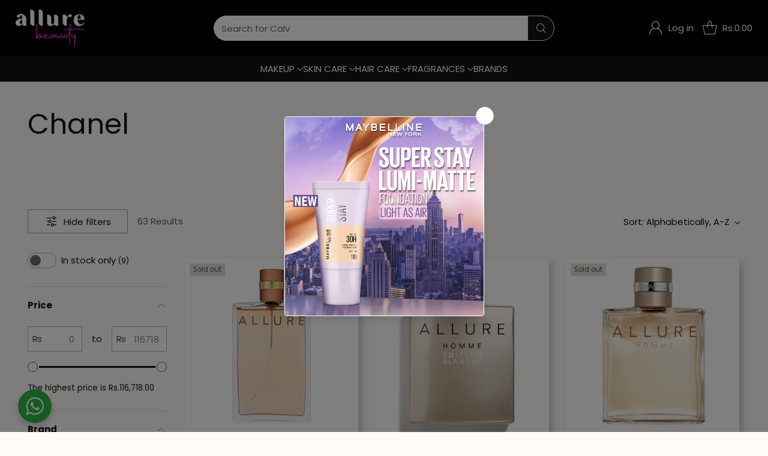

--- FILE ---
content_type: text/html; charset=utf-8
request_url: https://allurebeauty.pk/collections/vendors?q=Chanel
body_size: 65639
content:
<!doctype html>

<!--
  ___                 ___           ___           ___
       /  /\                     /__/\         /  /\         /  /\
      /  /:/_                    \  \:\       /  /:/        /  /::\
     /  /:/ /\  ___     ___       \  \:\     /  /:/        /  /:/\:\
    /  /:/ /:/ /__/\   /  /\  ___  \  \:\   /  /:/  ___   /  /:/  \:\
   /__/:/ /:/  \  \:\ /  /:/ /__/\  \__\:\ /__/:/  /  /\ /__/:/ \__\:\
   \  \:\/:/    \  \:\  /:/  \  \:\ /  /:/ \  \:\ /  /:/ \  \:\ /  /:/
    \  \::/      \  \:\/:/    \  \:\  /:/   \  \:\  /:/   \  \:\  /:/
     \  \:\       \  \::/      \  \:\/:/     \  \:\/:/     \  \:\/:/
      \  \:\       \__\/        \  \::/       \  \::/       \  \::/
       \__\/                     \__\/         \__\/         \__\/

  --------------------------------------------------------------------
  #  Cornerstone v4.2.1
  #  Documentation: https://help.fluorescent.co/v/cornerstone
  #  Purchase: https://themes.shopify.com/themes/cornerstone/
  #  A product by Fluorescent: https://fluorescent.co/
  --------------------------------------------------------------------
-->

<html class="no-js" lang="en" style="--announcement-height: 1px;">
  <head>
    <meta charset="UTF-8">
    <meta http-equiv="X-UA-Compatible" content="IE=edge,chrome=1">
    <meta name="viewport" content="width=device-width,initial-scale=1">
    






    <link rel="canonical" href="https://allurebeauty.pk/collections/vendors?q=chanel">
    <link rel="preconnect" href="https://cdn.shopify.com" crossorigin><link rel="icon" type="image/png" sizes="32x32" href="https://cdn.shopify.com/s/files/1/0568/4635/2438/files/favicon-32.png"><title>Chanel
&ndash; Allurebeautypk</title>

    





  
  




<meta property="og:url" content="https://allurebeauty.pk/collections/vendors?q=chanel">
<meta property="og:site_name" content="Allurebeautypk">
<meta property="og:type" content="website">
<meta property="og:title" content="Chanel">
<meta property="og:description" content="Allurebeautypk">
<meta property="og:image" content="http://allurebeauty.pk/cdn/shop/files/allure-logo_2_2808bab6-3367-4803-80d2-397d6a9df53d_1961x1061.png?v=1764151877">
<meta property="og:image:secure_url" content="https://allurebeauty.pk/cdn/shop/files/allure-logo_2_2808bab6-3367-4803-80d2-397d6a9df53d_1961x1061.png?v=1764151877">



<meta name="twitter:title" content="Chanel">
<meta name="twitter:description" content="Allurebeautypk">
<meta name="twitter:card" content="summary_large_image">
<meta name="twitter:image" content="https://allurebeauty.pk/cdn/shop/files/allure-logo_2_2808bab6-3367-4803-80d2-397d6a9df53d_1961x1061.png?v=1764151877">
<meta name="twitter:image:width" content="480">
<meta name="twitter:image:height" content="480">


    <script>
  console.log('Cornerstone v4.2.1 by Fluorescent');

  document.documentElement.className = document.documentElement.className.replace('no-js', '');

  if (window.matchMedia(`(prefers-reduced-motion: reduce)`) === true || window.matchMedia(`(prefers-reduced-motion: reduce)`).matches === true) {
    document.documentElement.classList.add('prefers-reduced-motion');
  } else {
    document.documentElement.classList.add('do-anim');
  }

  window.theme = {
    version: 'v4.2.1',
    themeName: 'Cornerstone',
    moneyFormat: "Rs.{{amount}}",
    coreData: {
      n: "Cornerstone",
      v: "v4.2.1",
    },
    strings: {
      name: "Allurebeautypk",
      accessibility: {
        play_video: "Play",
        pause_video: "Pause",
        range_lower: "Lower",
        range_upper: "Upper",
        carousel_select:  "Move carousel to slide {{ number }}"
      },
      product: {
        no_shipping_rates: "Shipping rate unavailable",
        country_placeholder: "Country\/Region",
        review: "Write a review"
      },
      products: {
        product: {
          unavailable: "Unavailable",
          unitPrice: "Unit price",
          unitPriceSeparator: "per",
          sku: "SKU"
        }
      },
      cart: {
        editCartNote: "Edit order notes",
        addCartNote: "Add order notes",
        quantityError: "You have the maximum number of this product in your cart"
      },
      pagination: {
        viewing: "You\u0026#39;re viewing {{ of }} of {{ total }}",
        products: "products",
        results: "results"
      }
    },
    routes: {
      root: "/",
      cart: {
        base: "/cart",
        add: "/cart/add",
        change: "/cart/change",
        update: "/cart/update",
        clear: "/cart/clear",
        // Manual routes until Shopify adds support
        shipping: "/cart/shipping_rates"
      },
      // Manual routes until Shopify adds support
      products: "/products",
      productRecommendations: "/recommendations/products",
      predictive_search_url: '/search/suggest',
      search_url: '/search'
    },
    icons: {
      chevron: "\u003cspan class=\"icon icon-chevron \" style=\"\"\u003e\n  \u003csvg viewBox=\"0 0 24 24\" fill=\"none\" xmlns=\"http:\/\/www.w3.org\/2000\/svg\"\u003e\u003cpath d=\"M1.875 7.438 12 17.563 22.125 7.438\" stroke=\"currentColor\" stroke-width=\"2\"\/\u003e\u003c\/svg\u003e\n\u003c\/span\u003e\n\n",
      close: "\u003cspan class=\"icon icon-close \" style=\"\"\u003e\n  \u003csvg viewBox=\"0 0 24 24\" fill=\"none\" xmlns=\"http:\/\/www.w3.org\/2000\/svg\"\u003e\u003cpath d=\"M2.66 1.34 2 .68.68 2l.66.66 1.32-1.32zm18.68 21.32.66.66L23.32 22l-.66-.66-1.32 1.32zm1.32-20 .66-.66L22 .68l-.66.66 1.32 1.32zM1.34 21.34.68 22 2 23.32l.66-.66-1.32-1.32zm0-18.68 10 10 1.32-1.32-10-10-1.32 1.32zm11.32 10 10-10-1.32-1.32-10 10 1.32 1.32zm-1.32-1.32-10 10 1.32 1.32 10-10-1.32-1.32zm0 1.32 10 10 1.32-1.32-10-10-1.32 1.32z\" fill=\"currentColor\"\/\u003e\u003c\/svg\u003e\n\u003c\/span\u003e\n\n",
      zoom: "\u003cspan class=\"icon icon-zoom \" style=\"\"\u003e\n  \u003csvg viewBox=\"0 0 24 24\" fill=\"none\" xmlns=\"http:\/\/www.w3.org\/2000\/svg\"\u003e\u003cpath d=\"M10.3,19.71c5.21,0,9.44-4.23,9.44-9.44S15.51,.83,10.3,.83,.86,5.05,.86,10.27s4.23,9.44,9.44,9.44Z\" fill=\"none\" stroke=\"currentColor\" stroke-linecap=\"round\" stroke-miterlimit=\"10\" stroke-width=\"1.63\"\/\u003e\n          \u003cpath d=\"M5.05,10.27H15.54\" fill=\"none\" stroke=\"currentColor\" stroke-miterlimit=\"10\" stroke-width=\"1.63\"\/\u003e\n          \u003cpath class=\"cross-up\" d=\"M10.3,5.02V15.51\" fill=\"none\" stroke=\"currentColor\" stroke-miterlimit=\"10\" stroke-width=\"1.63\"\/\u003e\n          \u003cpath d=\"M16.92,16.9l6.49,6.49\" fill=\"none\" stroke=\"currentColor\" stroke-miterlimit=\"10\" stroke-width=\"1.63\"\/\u003e\u003c\/svg\u003e\n\u003c\/span\u003e\n\n  \u003cspan class=\"zoom-icon__text zoom-in fs-body-75\"\u003eZoom in\u003c\/span\u003e\n  \u003cspan class=\"zoom-icon__text zoom-out fs-body-75\"\u003eZoom out\u003c\/span\u003e"
    }
  }

  window.theme.searchableFields = "product_type,title,variants.barcode,variants.sku,variants.title,vendor";

  
</script>

    <style>
  @font-face {
  font-family: Poppins;
  font-weight: 400;
  font-style: normal;
  font-display: swap;
  src: url("//allurebeauty.pk/cdn/fonts/poppins/poppins_n4.0ba78fa5af9b0e1a374041b3ceaadf0a43b41362.woff2") format("woff2"),
       url("//allurebeauty.pk/cdn/fonts/poppins/poppins_n4.214741a72ff2596839fc9760ee7a770386cf16ca.woff") format("woff");
}

  @font-face {
  font-family: Poppins;
  font-weight: 400;
  font-style: normal;
  font-display: swap;
  src: url("//allurebeauty.pk/cdn/fonts/poppins/poppins_n4.0ba78fa5af9b0e1a374041b3ceaadf0a43b41362.woff2") format("woff2"),
       url("//allurebeauty.pk/cdn/fonts/poppins/poppins_n4.214741a72ff2596839fc9760ee7a770386cf16ca.woff") format("woff");
}

  @font-face {
  font-family: Poppins;
  font-weight: 700;
  font-style: normal;
  font-display: swap;
  src: url("//allurebeauty.pk/cdn/fonts/poppins/poppins_n7.56758dcf284489feb014a026f3727f2f20a54626.woff2") format("woff2"),
       url("//allurebeauty.pk/cdn/fonts/poppins/poppins_n7.f34f55d9b3d3205d2cd6f64955ff4b36f0cfd8da.woff") format("woff");
}

  @font-face {
  font-family: Poppins;
  font-weight: 100;
  font-style: normal;
  font-display: swap;
  src: url("//allurebeauty.pk/cdn/fonts/poppins/poppins_n1.91f1f2f2f3840810961af59e3a012dcc97d8ef59.woff2") format("woff2"),
       url("//allurebeauty.pk/cdn/fonts/poppins/poppins_n1.58d050ae3fe39914ce84b159a8c37ae874d01bfc.woff") format("woff");
}

  @font-face {
  font-family: Poppins;
  font-weight: 400;
  font-style: normal;
  font-display: swap;
  src: url("//allurebeauty.pk/cdn/fonts/poppins/poppins_n4.0ba78fa5af9b0e1a374041b3ceaadf0a43b41362.woff2") format("woff2"),
       url("//allurebeauty.pk/cdn/fonts/poppins/poppins_n4.214741a72ff2596839fc9760ee7a770386cf16ca.woff") format("woff");
}

  @font-face {
  font-family: Poppins;
  font-weight: 700;
  font-style: normal;
  font-display: swap;
  src: url("//allurebeauty.pk/cdn/fonts/poppins/poppins_n7.56758dcf284489feb014a026f3727f2f20a54626.woff2") format("woff2"),
       url("//allurebeauty.pk/cdn/fonts/poppins/poppins_n7.f34f55d9b3d3205d2cd6f64955ff4b36f0cfd8da.woff") format("woff");
}

  @font-face {
  font-family: Poppins;
  font-weight: 400;
  font-style: italic;
  font-display: swap;
  src: url("//allurebeauty.pk/cdn/fonts/poppins/poppins_i4.846ad1e22474f856bd6b81ba4585a60799a9f5d2.woff2") format("woff2"),
       url("//allurebeauty.pk/cdn/fonts/poppins/poppins_i4.56b43284e8b52fc64c1fd271f289a39e8477e9ec.woff") format("woff");
}

  @font-face {
  font-family: Poppins;
  font-weight: 700;
  font-style: italic;
  font-display: swap;
  src: url("//allurebeauty.pk/cdn/fonts/poppins/poppins_i7.42fd71da11e9d101e1e6c7932199f925f9eea42d.woff2") format("woff2"),
       url("//allurebeauty.pk/cdn/fonts/poppins/poppins_i7.ec8499dbd7616004e21155106d13837fff4cf556.woff") format("woff");
}


  :root {
    
    

    
    --color-text: #121212;

  --color-text-alpha-90: rgba(18, 18, 18, 0.9);
  --color-text-alpha-80: rgba(18, 18, 18, 0.8);
  --color-text-alpha-70: rgba(18, 18, 18, 0.7);
  --color-text-alpha-60: rgba(18, 18, 18, 0.6);
  --color-text-alpha-50: rgba(18, 18, 18, 0.5);
  --color-text-alpha-40: rgba(18, 18, 18, 0.4);
  --color-text-alpha-30: rgba(18, 18, 18, 0.3);
  --color-text-alpha-25: rgba(18, 18, 18, 0.25);
  --color-text-alpha-20: rgba(18, 18, 18, 0.2);
  --color-text-alpha-10: rgba(18, 18, 18, 0.1);
  --color-text-alpha-05: rgba(18, 18, 18, 0.05);
--color-text-link: #7f5fca;
    --color-text-error: #D02F2E; 
    --color-text-success: #478947; 
    --color-background-success: rgba(71, 137, 71, 0.1); 
    --color-white: #FFFFFF;
    --color-black: #000000;

    --color-background: #fffbf9;
    --color-background-alpha-80: rgba(255, 251, 249, 0.8);
    
    --color-background-semi-transparent-80: rgba(255, 251, 249, 0.8);
    --color-background-semi-transparent-90: rgba(255, 251, 249, 0.9);

    --color-background-transparent: rgba(255, 251, 249, 0);
    --color-border: #c6bcb9;
    --color-border-meta: rgba(198, 188, 185, 0.6);
    --color-overlay: rgba(0, 0, 0, 0.8);

    --color-accent: #e3d9f3;
    --color-accent-contrasting: #121212;

    --color-background-meta: #fff1ea;
    --color-background-meta-alpha: rgba(255, 241, 234, 0.6);
    --color-background-darker-meta: #ffe0d0;
    --color-background-darker-meta-alpha: rgba(255, 224, 208, 0.6);
    --color-background-placeholder: #ffe0d0;
    --color-background-placeholder-lighter: #ffeae0;
    --color-foreground-placeholder: rgba(18, 18, 18, 0.4);

    
    --color-button-primary-text: #ffffff;
    --color-button-primary-text-alpha-30: rgba(255, 255, 255, 0.3);
    --color-button-primary-background: #121212;
    --color-button-primary-background-alpha: rgba(18, 18, 18, 0.6);
    --color-button-primary-background-darken-5: #050505;
    --color-button-primary-background-hover: #242424;

    
    --color-button-secondary-text: #121212;
    --color-button-secondary-text-alpha-30: rgba(18, 18, 18, 0.3);
    --color-button-secondary-background: #decbf4;
    --color-button-secondary-background-alpha: rgba(222, 203, 244, 0.6);
    --color-button-secondary-background-darken-5: #d1b6f0;
    --color-button-secondary-background-hover: #cbaeee;
    --color-border-button-secondary: #decbf4;

    
    --color-button-tertiary-text: var(--color-text);
    --color-button-tertiary-text-alpha-30: rgba(18, 18, 18, 0.3);
    --color-button-tertiary-text-disabled: var(--color-text-alpha-50);
    --color-button-tertiary-background: var(--color-background);
    --color-button-tertiary-background-darken-5: #ffeae0;
    --color-border-button-tertiary: var(--color-text-alpha-40);
    --color-border-button-tertiary-hover: var(--color-text-alpha-80);
    --color-border-button-tertiary-disabled: var(--color-text-alpha-20);

    
    --color-background-button-fab: #ea68e0;
    --color-foreground-button-fab: #000000;
    --color-foreground-button-fab-alpha-05: rgba(0, 0, 0, 0.05);

    
    --divider-height: 1px;
    --divider-margin-top: 20px;
    --divider-margin-bottom: 20px;

    
    --color-border-input: rgba(68, 68, 68, 0.4);
    --color-text-input: #444444;
    --color-text-input-alpha-3: rgba(68, 68, 68, 0.03);
    --color-text-input-alpha-5: rgba(68, 68, 68, 0.05);
    --color-text-input-alpha-10: rgba(68, 68, 68, 0.1);
    --color-background-input: #ffffff;

    
      --color-border-input-popups-drawers: rgba(68, 68, 68, 0.4);
      --color-text-input-popups-drawers: #444444;
      --color-text-input-popups-drawers-alpha-5: rgba(68, 68, 68, 0.05);
      --color-text-input-popups-drawers-alpha-10: rgba(68, 68, 68, 0.1);
      --color-background-input-popups-drawers: #ffffff;
    

    
    --payment-terms-background-color: #fff1ea;


    
    --color-background-sale-badge: #e40e47;
    --color-text-sale-badge: #ffffff;
    --color-border-sale-badge: #e40e47;
    --color-background-sold-badge: #e3dfda;
    --color-text-sold-badge: #545746;
    --color-border-sold-badge: #e3dfda;
    --color-background-new-badge: #000000;
    --color-text-new-badge: #ffffff;
    --color-border-new-badge: #000000;

    
    --color-text-header: #ffffff;
    --color-text-header-half-transparent: rgba(255, 255, 255, 0.5);
    --color-background-header: #000000;
    --color-background-header-transparent: rgba(0, 0, 0, 0);
    --color-shadow-header: rgba(0, 0, 0, 0.15);
    --color-background-cart-dot: #ffffff;
    --color-text-cart-dot: #121212;
    --color-background-search-field: #ffffff;
    --color-border-search-field: #ffffff;
    --color-text-search-field: #303030;


    
    --color-text-main-menu: #ffffff;
    --color-background-main-menu: #121212;


    
    --color-background-footer: #ffd7ee;
    --color-text-footer: #121212;
    --color-text-footer-subdued: rgba(18, 18, 18, 0.7);


    
    --color-products-sale-price: #de0f2b;
    --color-products-sale-price-alpha-05: rgba(222, 15, 43, 0.05);
    --color-products-rating-star: #ffcb42;

    
    --color-products-stock-good: #0d944b;
    --color-products-stock-medium: #e10808;
    --color-products-stock-bad: #545746;

    
    --color-free-shipping-bar-below-full: #7f5fca;
    --color-free-shipping-bar-full: #0ea352;

    
    --color-text-popups-drawers: #333333;
    --color-text-popups-drawers-alpha-03: rgba(51, 51, 51, 0.03);
    --color-text-popups-drawers-alpha-05: rgba(51, 51, 51, 0.05);
    --color-text-popups-drawers-alpha-10: rgba(51, 51, 51, 0.1);
    --color-text-popups-drawers-alpha-20: rgba(51, 51, 51, 0.2);
    --color-text-popups-drawers-alpha-30: rgba(51, 51, 51, 0.3);
    --color-text-popups-drawers-alpha-60: rgba(51, 51, 51, 0.6);
    --color-text-popups-drawers-alpha-80: rgba(51, 51, 51, 0.8);
    --color-text-popups-drawers-no-transparency-alpha-10: #ebebeb;
    --color-sale-price-popups-drawers: #de0f2b;
    --color-sale-price-popups-drawers-alpha-05: rgba(222, 15, 43, 0.05);
    --color-links-popups-drawers: #7f5fca;
    --color-background-popups-drawers: #ffffff;
    --color-background-popups-drawers-alpha-0: rgba(255, 255, 255, 0);
    --color-background-popups-drawers-alt: #f4f4f4;
    --color-border-popups-drawers: rgba(51, 51, 51, 0.15);
    --color-border-popups-drawers-alt: #dbdbdb;

    

    

    
    --font-logo: Poppins, sans-serif;
    --font-logo-weight: 400;
    --font-logo-style: normal;
    
    --logo-letter-spacing: -0.02em;

    --logo-font-size: 
clamp(1.6rem, 1.3333rem + 0.8889vw, 2.0rem)
;

    
    --line-height-heading: 1.15;
    --line-height-subheading: 1.30;
    --font-heading: Poppins, sans-serif;
    --font-heading-weight: 400;
    --font-heading-bold-weight: 700;
    --font-heading-style: normal;
    --font-heading-base-size: 40px;
    

    

    --font-size-heading-display-1: 
clamp(3.375rem, 3.125rem + 0.8333vw, 3.75rem)
;
    --font-size-heading-display-2: 
clamp(2.9993rem, 2.7772rem + 0.7404vw, 3.3325rem)
;
    --font-size-heading-display-3: 
clamp(2.6249rem, 2.4305rem + 0.648vw, 2.9165rem)
;
    --font-size-heading-1-base: 
clamp(2.25rem, 2.0833rem + 0.5556vw, 2.5rem)
;
    --font-size-heading-2-base: 
clamp(1.9688rem, 1.823rem + 0.486vw, 2.1875rem)
;
    --font-size-heading-3-base: 
clamp(1.7438rem, 1.6147rem + 0.4304vw, 1.9375rem)
;
    --font-size-heading-4-base: 
clamp(1.4625rem, 1.3542rem + 0.3611vw, 1.625rem)
;
    --font-size-heading-5-base: 
clamp(1.2375rem, 1.1458rem + 0.3056vw, 1.375rem)
;
    --font-size-heading-6-base: 
clamp(1.125rem, 1.0417rem + 0.2778vw, 1.25rem)
;

    
    --line-height-body: 1.5;
    --font-body: Poppins, sans-serif;
    --font-body-weight: 400;
    --font-body-style: normal;
    --font-body-italic: italic;
    --font-body-bold-weight: 700;
    --font-body-base-size: 15px;

    

    --font-size-body-400: 
clamp(1.4369rem, 1.3536rem + 0.2778vw, 1.5619rem)
;
    --font-size-body-350: 
clamp(1.3412rem, 1.2635rem + 0.2591vw, 1.4578rem)
;
    --font-size-body-300: 
clamp(1.2455rem, 1.1733rem + 0.2407vw, 1.3538rem)
;
    --font-size-body-250: 
clamp(1.1497rem, 1.083rem + 0.2222vw, 1.2497rem)
;
    --font-size-body-200: 
clamp(1.054rem, 0.9929rem + 0.2036vw, 1.1456rem)
;
    --font-size-body-150: 
clamp(0.9582rem, 0.9026rem + 0.1853vw, 1.0416rem)
;
    --font-size-body-100: 
clamp(0.8625rem, 0.8125rem + 0.1667vw, 0.9375rem)
;
    --font-size-body-75: 
clamp(0.7659rem, 0.7215rem + 0.148vw, 0.8325rem)
;
    --font-size-body-60: 
clamp(0.7708rem, 0.7708rem + 0.0vw, 0.7708rem)
;
    --font-size-body-50: 
clamp(0.7284rem, 0.7284rem + 0.0vw, 0.7284rem)
;
    --font-size-body-25: 
clamp(0.6769rem, 0.6769rem + 0.0vw, 0.6769rem)
;
    --font-size-body-20: 
clamp(0.6244rem, 0.6244rem + 0.0vw, 0.6244rem)
;

    

    --font-size-navigation-base: 15px;

    
    
      --font-navigation: var(--font-body);

      --font-weight-navigation: var(--font-body-weight);
    

    

    

    --line-height-button: 1.4;

    
    
      --font-size-button: var(--font-size-body-100);
      --font-size-button-small: var(--font-size-body-75);
      --font-size-button-x-small: var(--font-size-body-75);
    

    
    --font-weight-text-button: var(--font-body-weight);

    
      --font-button: var(--font-body);

      
      
        --font-weight-button: 400;
      
    

    
    

    

    
    
      --font-product-listing-title: var(--font-heading);
    

    
    
      --font-size-product-listing-title: 
clamp(0.8625rem, 0.8125rem + 0.1667vw, 0.9375rem)
;
    

    

    
    
      --font-product-badge: var(--font-body);

      
      
        --font-weight-badge: 400;
      
    

    
    
      --font-product-badge-text-transform: none;
      --font-size-product-badge: var(--font-size-body-50);
    

    
    
      --font-product-price: var(--font-body);

      
      
        --font-weight-product-price: 400;
      
    
  }

  
  @supports not (font-size: clamp(10px, 3.3vw, 20px)) {
    :root {
      --logo-font-size: 
1.8rem
;

      --font-size-heading-display-1: 
3.5625rem
;
      --font-size-heading-display-2: 
3.1659rem
;
      --font-size-heading-display-3: 
2.7707rem
;
      --font-size-heading-1-base: 
2.375rem
;
      --font-size-heading-2-base: 
2.0781rem
;
      --font-size-heading-3-base: 
1.8406rem
;
      --font-size-heading-4-base: 
1.5438rem
;
      --font-size-heading-5-base: 
1.3063rem
;
      --font-size-heading-6-base: 
1.1875rem
;

      --font-size-body-400: 
1.4994rem
;
      --font-size-body-350: 
1.3995rem
;
      --font-size-body-300: 
1.2996rem
;
      --font-size-body-250: 
1.1997rem
;
      --font-size-body-200: 
1.0998rem
;
      --font-size-body-150: 
0.9999rem
;
      --font-size-body-100: 
0.9rem
;
      --font-size-body-75: 
0.7992rem
;
      --font-size-body-60: 
0.7708rem
;
      --font-size-body-50: 
0.7284rem
;
      --font-size-body-25: 
0.6769rem
;
      --font-size-body-20: 
0.6244rem
;

    

    
      --font-size-product-listing-title: 
0.9rem
;
    
    }
  }

  
  .product-badge[data-handle="best-seller"] .product-badge__inner{color: #ffffff; background-color: #7f5fca; border-color: #7f5fca;}.product-badge[data-handle="clearance"] .product-badge__inner,.product-badge[data-handle="deal"] .product-badge__inner{color: #da0000; background-color: #ffffff; border-color: #ffffff;}</style>

    <script>
  flu = window.flu || {};
  flu.chunks = {
    photoswipe: "//allurebeauty.pk/cdn/shop/t/62/assets/photoswipe-chunk.js?v=17330699505520629161758584829",
    nouislider: "//allurebeauty.pk/cdn/shop/t/62/assets/nouislider-chunk.js?v=131351027671466727271758584828",
    polyfillInert: "//allurebeauty.pk/cdn/shop/t/62/assets/polyfill-inert-chunk.js?v=9775187524458939151758584830",
    polyfillResizeObserver: "//allurebeauty.pk/cdn/shop/t/62/assets/polyfill-resize-observer-chunk.js?v=49253094118087005231758584830",
  };
</script>





  <script type="module" src="//allurebeauty.pk/cdn/shop/t/62/assets/theme.min.js?v=22401758169839717131759128850"></script>










<meta name="viewport" content="width=device-width,initial-scale=1">
<script defer>
  var defineVH = function () {
    document.documentElement.style.setProperty('--vh', window.innerHeight * 0.01 + 'px');
  };
  window.addEventListener('resize', defineVH);
  window.addEventListener('orientationchange', defineVH);
  defineVH();
</script>

<link href="//allurebeauty.pk/cdn/shop/t/62/assets/theme.css?v=11880559744175679151768812047" rel="stylesheet" type="text/css" media="all" />



<script>window.performance && window.performance.mark && window.performance.mark('shopify.content_for_header.start');</script><meta name="google-site-verification" content="EUbXzw_X_pXZ9A-KokI3vMVD_jvlcm4Q-rlmk_NcezA">
<meta id="shopify-digital-wallet" name="shopify-digital-wallet" content="/56846352438/digital_wallets/dialog">
<script async="async" src="/checkouts/internal/preloads.js?locale=en-PK"></script>
<script id="shopify-features" type="application/json">{"accessToken":"d192888ca829d54ebef256b18b18d39d","betas":["rich-media-storefront-analytics"],"domain":"allurebeauty.pk","predictiveSearch":true,"shopId":56846352438,"locale":"en"}</script>
<script>var Shopify = Shopify || {};
Shopify.shop = "allurebeautypk.myshopify.com";
Shopify.locale = "en";
Shopify.currency = {"active":"PKR","rate":"1.0"};
Shopify.country = "PK";
Shopify.theme = {"name":"Cornerstone - Version 4.2.1","id":144314335286,"schema_name":"Cornerstone","schema_version":"4.2.1","theme_store_id":2348,"role":"main"};
Shopify.theme.handle = "null";
Shopify.theme.style = {"id":null,"handle":null};
Shopify.cdnHost = "allurebeauty.pk/cdn";
Shopify.routes = Shopify.routes || {};
Shopify.routes.root = "/";</script>
<script type="module">!function(o){(o.Shopify=o.Shopify||{}).modules=!0}(window);</script>
<script>!function(o){function n(){var o=[];function n(){o.push(Array.prototype.slice.apply(arguments))}return n.q=o,n}var t=o.Shopify=o.Shopify||{};t.loadFeatures=n(),t.autoloadFeatures=n()}(window);</script>
<script id="shop-js-analytics" type="application/json">{"pageType":"collection"}</script>
<script defer="defer" async type="module" src="//allurebeauty.pk/cdn/shopifycloud/shop-js/modules/v2/client.init-shop-cart-sync_BN7fPSNr.en.esm.js"></script>
<script defer="defer" async type="module" src="//allurebeauty.pk/cdn/shopifycloud/shop-js/modules/v2/chunk.common_Cbph3Kss.esm.js"></script>
<script defer="defer" async type="module" src="//allurebeauty.pk/cdn/shopifycloud/shop-js/modules/v2/chunk.modal_DKumMAJ1.esm.js"></script>
<script type="module">
  await import("//allurebeauty.pk/cdn/shopifycloud/shop-js/modules/v2/client.init-shop-cart-sync_BN7fPSNr.en.esm.js");
await import("//allurebeauty.pk/cdn/shopifycloud/shop-js/modules/v2/chunk.common_Cbph3Kss.esm.js");
await import("//allurebeauty.pk/cdn/shopifycloud/shop-js/modules/v2/chunk.modal_DKumMAJ1.esm.js");

  window.Shopify.SignInWithShop?.initShopCartSync?.({"fedCMEnabled":true,"windoidEnabled":true});

</script>
<script>(function() {
  var isLoaded = false;
  function asyncLoad() {
    if (isLoaded) return;
    isLoaded = true;
    var urls = ["https:\/\/intg.snapchat.com\/shopify\/shopify-scevent-init.js?id=48c1f5ab-7dc2-49b2-bc46-b448c41ac6f9\u0026shop=allurebeautypk.myshopify.com","https:\/\/ignite-gk.com\/giftkarte\/validate-script?shop=allurebeautypk.myshopify.com","https:\/\/script.pop-convert.com\/new-micro\/production.pc.min.js?unique_id=allurebeautypk.myshopify.com\u0026shop=allurebeautypk.myshopify.com","https:\/\/cdn.s3.pop-convert.com\/pcjs.production.min.js?unique_id=allurebeautypk.myshopify.com\u0026shop=allurebeautypk.myshopify.com","\/\/cdn.shopify.com\/proxy\/a96989c02544aa29d41666d95fe2a832a6bcdb44a7601e46ba46e0adf739ee39\/d1639lhkj5l89m.cloudfront.net\/js\/storefront\/uppromote.js?shop=allurebeautypk.myshopify.com\u0026sp-cache-control=cHVibGljLCBtYXgtYWdlPTkwMA"];
    for (var i = 0; i < urls.length; i++) {
      var s = document.createElement('script');
      s.type = 'text/javascript';
      s.async = true;
      s.src = urls[i];
      var x = document.getElementsByTagName('script')[0];
      x.parentNode.insertBefore(s, x);
    }
  };
  if(window.attachEvent) {
    window.attachEvent('onload', asyncLoad);
  } else {
    window.addEventListener('load', asyncLoad, false);
  }
})();</script>
<script id="__st">var __st={"a":56846352438,"offset":18000,"reqid":"8bdd4413-f685-4b3d-a669-81ce5db0f4d2-1769904485","pageurl":"allurebeauty.pk\/collections\/vendors?q=Chanel","u":"988d96a929e1","p":"vendors"};</script>
<script>window.ShopifyPaypalV4VisibilityTracking = true;</script>
<script id="captcha-bootstrap">!function(){'use strict';const t='contact',e='account',n='new_comment',o=[[t,t],['blogs',n],['comments',n],[t,'customer']],c=[[e,'customer_login'],[e,'guest_login'],[e,'recover_customer_password'],[e,'create_customer']],r=t=>t.map((([t,e])=>`form[action*='/${t}']:not([data-nocaptcha='true']) input[name='form_type'][value='${e}']`)).join(','),a=t=>()=>t?[...document.querySelectorAll(t)].map((t=>t.form)):[];function s(){const t=[...o],e=r(t);return a(e)}const i='password',u='form_key',d=['recaptcha-v3-token','g-recaptcha-response','h-captcha-response',i],f=()=>{try{return window.sessionStorage}catch{return}},m='__shopify_v',_=t=>t.elements[u];function p(t,e,n=!1){try{const o=window.sessionStorage,c=JSON.parse(o.getItem(e)),{data:r}=function(t){const{data:e,action:n}=t;return t[m]||n?{data:e,action:n}:{data:t,action:n}}(c);for(const[e,n]of Object.entries(r))t.elements[e]&&(t.elements[e].value=n);n&&o.removeItem(e)}catch(o){console.error('form repopulation failed',{error:o})}}const l='form_type',E='cptcha';function T(t){t.dataset[E]=!0}const w=window,h=w.document,L='Shopify',v='ce_forms',y='captcha';let A=!1;((t,e)=>{const n=(g='f06e6c50-85a8-45c8-87d0-21a2b65856fe',I='https://cdn.shopify.com/shopifycloud/storefront-forms-hcaptcha/ce_storefront_forms_captcha_hcaptcha.v1.5.2.iife.js',D={infoText:'Protected by hCaptcha',privacyText:'Privacy',termsText:'Terms'},(t,e,n)=>{const o=w[L][v],c=o.bindForm;if(c)return c(t,g,e,D).then(n);var r;o.q.push([[t,g,e,D],n]),r=I,A||(h.body.append(Object.assign(h.createElement('script'),{id:'captcha-provider',async:!0,src:r})),A=!0)});var g,I,D;w[L]=w[L]||{},w[L][v]=w[L][v]||{},w[L][v].q=[],w[L][y]=w[L][y]||{},w[L][y].protect=function(t,e){n(t,void 0,e),T(t)},Object.freeze(w[L][y]),function(t,e,n,w,h,L){const[v,y,A,g]=function(t,e,n){const i=e?o:[],u=t?c:[],d=[...i,...u],f=r(d),m=r(i),_=r(d.filter((([t,e])=>n.includes(e))));return[a(f),a(m),a(_),s()]}(w,h,L),I=t=>{const e=t.target;return e instanceof HTMLFormElement?e:e&&e.form},D=t=>v().includes(t);t.addEventListener('submit',(t=>{const e=I(t);if(!e)return;const n=D(e)&&!e.dataset.hcaptchaBound&&!e.dataset.recaptchaBound,o=_(e),c=g().includes(e)&&(!o||!o.value);(n||c)&&t.preventDefault(),c&&!n&&(function(t){try{if(!f())return;!function(t){const e=f();if(!e)return;const n=_(t);if(!n)return;const o=n.value;o&&e.removeItem(o)}(t);const e=Array.from(Array(32),(()=>Math.random().toString(36)[2])).join('');!function(t,e){_(t)||t.append(Object.assign(document.createElement('input'),{type:'hidden',name:u})),t.elements[u].value=e}(t,e),function(t,e){const n=f();if(!n)return;const o=[...t.querySelectorAll(`input[type='${i}']`)].map((({name:t})=>t)),c=[...d,...o],r={};for(const[a,s]of new FormData(t).entries())c.includes(a)||(r[a]=s);n.setItem(e,JSON.stringify({[m]:1,action:t.action,data:r}))}(t,e)}catch(e){console.error('failed to persist form',e)}}(e),e.submit())}));const S=(t,e)=>{t&&!t.dataset[E]&&(n(t,e.some((e=>e===t))),T(t))};for(const o of['focusin','change'])t.addEventListener(o,(t=>{const e=I(t);D(e)&&S(e,y())}));const B=e.get('form_key'),M=e.get(l),P=B&&M;t.addEventListener('DOMContentLoaded',(()=>{const t=y();if(P)for(const e of t)e.elements[l].value===M&&p(e,B);[...new Set([...A(),...v().filter((t=>'true'===t.dataset.shopifyCaptcha))])].forEach((e=>S(e,t)))}))}(h,new URLSearchParams(w.location.search),n,t,e,['guest_login'])})(!0,!0)}();</script>
<script integrity="sha256-4kQ18oKyAcykRKYeNunJcIwy7WH5gtpwJnB7kiuLZ1E=" data-source-attribution="shopify.loadfeatures" defer="defer" src="//allurebeauty.pk/cdn/shopifycloud/storefront/assets/storefront/load_feature-a0a9edcb.js" crossorigin="anonymous"></script>
<script data-source-attribution="shopify.dynamic_checkout.dynamic.init">var Shopify=Shopify||{};Shopify.PaymentButton=Shopify.PaymentButton||{isStorefrontPortableWallets:!0,init:function(){window.Shopify.PaymentButton.init=function(){};var t=document.createElement("script");t.src="https://allurebeauty.pk/cdn/shopifycloud/portable-wallets/latest/portable-wallets.en.js",t.type="module",document.head.appendChild(t)}};
</script>
<script data-source-attribution="shopify.dynamic_checkout.buyer_consent">
  function portableWalletsHideBuyerConsent(e){var t=document.getElementById("shopify-buyer-consent"),n=document.getElementById("shopify-subscription-policy-button");t&&n&&(t.classList.add("hidden"),t.setAttribute("aria-hidden","true"),n.removeEventListener("click",e))}function portableWalletsShowBuyerConsent(e){var t=document.getElementById("shopify-buyer-consent"),n=document.getElementById("shopify-subscription-policy-button");t&&n&&(t.classList.remove("hidden"),t.removeAttribute("aria-hidden"),n.addEventListener("click",e))}window.Shopify?.PaymentButton&&(window.Shopify.PaymentButton.hideBuyerConsent=portableWalletsHideBuyerConsent,window.Shopify.PaymentButton.showBuyerConsent=portableWalletsShowBuyerConsent);
</script>
<script data-source-attribution="shopify.dynamic_checkout.cart.bootstrap">document.addEventListener("DOMContentLoaded",(function(){function t(){return document.querySelector("shopify-accelerated-checkout-cart, shopify-accelerated-checkout")}if(t())Shopify.PaymentButton.init();else{new MutationObserver((function(e,n){t()&&(Shopify.PaymentButton.init(),n.disconnect())})).observe(document.body,{childList:!0,subtree:!0})}}));
</script>

<script>window.performance && window.performance.mark && window.performance.mark('shopify.content_for_header.end');</script>
    


    
    <link href="//allurebeauty.pk/cdn/shop/t/62/assets/baadmay-styles.css?v=99987981702268496401759120962" as="style" type="text/css" rel="preload">
    <link rel="stylesheet" href="//allurebeauty.pk/cdn/shop/t/62/assets/baadmay-styles.css?v=99987981702268496401759120962">

    <link href="//allurebeauty.pk/cdn/shop/t/62/assets/baadmay-scripts.js?v=86126486975939078001759120921" as="script" type="text/javascript" rel="preload">
    <script src="//allurebeauty.pk/cdn/shop/t/62/assets/baadmay-scripts.js?v=86126486975939078001759120921" defer></script>
    
    
  <!-- BEGIN app block: shopify://apps/rimix-product-badges/blocks/rimix-helper/46f9dcab-fec8-4959-8563-b2334479cd94 -->
    <script id="rm-product-badges-scripts">
        window.RMPB_PLAN ={"name":"Starter","status":"ACTIVE"};
        window.RMPB_PRODUCTBADGES =[];
        window.RMPB_COMPATIBLE_THEME ={"name":"Cornerstone","selectors":{"loop":{"wrapper":".product-item","image":".product-item__media-wrapper","title":".product-item__product-title","price":".product-item__price-wrap"},"single":{"image_watch":".product__media-container .media","image":".product__media-container .media","title":".product__meta-content .product__title","price":".product__meta-content .product__price"}},"id":2348};
        window.RMQD_TEMPLATES =null;
        window.RMQD_QUANTITY_DISCOUNTS =[];
        window.RMQD_HIDE_QUANTITY =null;
        window.RMPB_TIMEZONE ="Asia\/Karachi";
        window.RMPB_BASEURL ="https:\/\/rmpb.rimixbuilder.dev";
        window.RMPB_SHOP_DOMAIN ="https:\/\/allurebeauty.pk";
        window.RMPB_SHOP_LOCALE = "en";
        window.RMPB_PRODUCT =null;
        window.RMPB_WATCH_SINGLE_GALLERY = parseInt(0);
        window.RMPB_PAGE_TYPE = "collection";

        window.RMPB_FIX_LANGUAGE ="no";
        window.RMPB_MAIN_LANGUAGE ="";
        window.RMPB_USE_TITLE ="no";
        window.RMPB_CUSTOM_HANDLE ="";
        window.RMPB_VARIANT_BASED_CONDITION ="no";

        window.RMPB_MONEY_FORMAT ="Rs.{{amount}}";
        window.RMPB_MONEY_FORMAT_CURRENCY ="Rs.{{amount}} PKR";

        window.RMPB_ROUTES = {
            cart_add_url: "\/cart\/add.js",
            cart_change_url: "\/cart\/change.js",
            cart_update_url: "\/cart\/update.js",
        };

        const rm_get_shop_cdn = (() => {
            let cached = null;
            return () => cached || (cached = document.querySelector('link[rel="stylesheet"][href*="' + Shopify.cdnHost + '"][href*="/assets/"]')?.href.split('/assets/')[0] + '/assets/' || null);
        })();

        window.RMPB_SHOP_CDN = rm_get_shop_cdn()
    </script>
    <script src="https://cdn.shopify.com/extensions/019b7c96-3428-7696-b664-76a79a3ae5da/rimix-product-badges-214/assets/product-badges.js" defer="defer"></script>
    <link href="//cdn.shopify.com/extensions/019b7c96-3428-7696-b664-76a79a3ae5da/rimix-product-badges-214/assets/product-badges.css" rel="stylesheet" type="text/css" media="all" />

    
        <style id="rm-pattern-badge-styles">
            
        </style>
        <style id="rm-badge-styles">
            
        </style>
    

    
    <script src="https://cdn.shopify.com/extensions/019b7c96-3428-7696-b664-76a79a3ae5da/rimix-product-badges-214/assets/quantity-discount.js" defer="defer"></script>
    <link href="//cdn.shopify.com/extensions/019b7c96-3428-7696-b664-76a79a3ae5da/rimix-product-badges-214/assets/quantity-discount.css" rel="stylesheet" type="text/css" media="all" />
    
    
    

    <style id="rm-badge-custom-styles"></style><!-- END app block --><!-- BEGIN app block: shopify://apps/frequently-bought/blocks/app-embed-block/b1a8cbea-c844-4842-9529-7c62dbab1b1f --><script>
    window.codeblackbelt = window.codeblackbelt || {};
    window.codeblackbelt.shop = window.codeblackbelt.shop || 'allurebeautypk.myshopify.com';
    </script><script src="//cdn.codeblackbelt.com/widgets/frequently-bought-together/bootstrap.min.js?version=2026020105+0500" async></script>
 <!-- END app block --><!-- BEGIN app block: shopify://apps/judge-me-reviews/blocks/judgeme_core/61ccd3b1-a9f2-4160-9fe9-4fec8413e5d8 --><!-- Start of Judge.me Core -->






<link rel="dns-prefetch" href="https://cdnwidget.judge.me">
<link rel="dns-prefetch" href="https://cdn.judge.me">
<link rel="dns-prefetch" href="https://cdn1.judge.me">
<link rel="dns-prefetch" href="https://api.judge.me">

<script data-cfasync='false' class='jdgm-settings-script'>window.jdgmSettings={"pagination":5,"disable_web_reviews":false,"badge_no_review_text":"No reviews","badge_n_reviews_text":"{{ n }} review/reviews","badge_star_color":"#FAF53C","hide_badge_preview_if_no_reviews":true,"badge_hide_text":false,"enforce_center_preview_badge":false,"widget_title":"Customer Reviews","widget_open_form_text":"Write a review","widget_close_form_text":"Cancel review","widget_refresh_page_text":"Refresh page","widget_summary_text":"Based on {{ number_of_reviews }} review/reviews","widget_no_review_text":"Review this product","widget_name_field_text":"Display name","widget_verified_name_field_text":"Verified Name (public)","widget_name_placeholder_text":"Display name","widget_required_field_error_text":"This field is required.","widget_email_field_text":"Email address","widget_verified_email_field_text":"Verified Email (private, can not be edited)","widget_email_placeholder_text":"Your email address","widget_email_field_error_text":"Please enter a valid email address.","widget_rating_field_text":"Rating","widget_review_title_field_text":"Review Title","widget_review_title_placeholder_text":"Give your review a title","widget_review_body_field_text":"Review content","widget_review_body_placeholder_text":"Start writing here...","widget_pictures_field_text":"Picture/Video (optional)","widget_submit_review_text":"Submit Review","widget_submit_verified_review_text":"Submit Verified Review","widget_submit_success_msg_with_auto_publish":"Thank you! Please refresh the page in a few moments to see your review. You can remove or edit your review by logging into \u003ca href='https://judge.me/login' target='_blank' rel='nofollow noopener'\u003eJudge.me\u003c/a\u003e","widget_submit_success_msg_no_auto_publish":"Thank you! Your review will be published as soon as it is approved by the shop admin. You can remove or edit your review by logging into \u003ca href='https://judge.me/login' target='_blank' rel='nofollow noopener'\u003eJudge.me\u003c/a\u003e","widget_show_default_reviews_out_of_total_text":"Showing {{ n_reviews_shown }} out of {{ n_reviews }} reviews.","widget_show_all_link_text":"Show all","widget_show_less_link_text":"Show less","widget_author_said_text":"{{ reviewer_name }} said:","widget_days_text":"{{ n }} days ago","widget_weeks_text":"{{ n }} week/weeks ago","widget_months_text":"{{ n }} month/months ago","widget_years_text":"{{ n }} year/years ago","widget_yesterday_text":"Yesterday","widget_today_text":"Today","widget_replied_text":"\u003e\u003e {{ shop_name }} replied:","widget_read_more_text":"Read more","widget_reviewer_name_as_initial":"","widget_rating_filter_color":"#fbcd0a","widget_rating_filter_see_all_text":"See all reviews","widget_sorting_most_recent_text":"Most Recent","widget_sorting_highest_rating_text":"Highest Rating","widget_sorting_lowest_rating_text":"Lowest Rating","widget_sorting_with_pictures_text":"Only Pictures","widget_sorting_most_helpful_text":"Most Helpful","widget_open_question_form_text":"Ask a question","widget_reviews_subtab_text":"Reviews","widget_questions_subtab_text":"Questions","widget_question_label_text":"Question","widget_answer_label_text":"Answer","widget_question_placeholder_text":"Write your question here","widget_submit_question_text":"Submit Question","widget_question_submit_success_text":"Thank you for your question! We will notify you once it gets answered.","widget_star_color":"#FAF53C","verified_badge_text":"Verified","verified_badge_bg_color":"","verified_badge_text_color":"","verified_badge_placement":"left-of-reviewer-name","widget_review_max_height":"","widget_hide_border":false,"widget_social_share":false,"widget_thumb":false,"widget_review_location_show":false,"widget_location_format":"","all_reviews_include_out_of_store_products":true,"all_reviews_out_of_store_text":"(out of store)","all_reviews_pagination":100,"all_reviews_product_name_prefix_text":"about","enable_review_pictures":true,"enable_question_anwser":false,"widget_theme":"default","review_date_format":"mm/dd/yyyy","default_sort_method":"most-recent","widget_product_reviews_subtab_text":"Product Reviews","widget_shop_reviews_subtab_text":"Shop Reviews","widget_other_products_reviews_text":"Reviews for other products","widget_store_reviews_subtab_text":"Store reviews","widget_no_store_reviews_text":"This store hasn't received any reviews yet","widget_web_restriction_product_reviews_text":"This product hasn't received any reviews yet","widget_no_items_text":"No items found","widget_show_more_text":"Show more","widget_write_a_store_review_text":"Write a Store Review","widget_other_languages_heading":"Reviews in Other Languages","widget_translate_review_text":"Translate review to {{ language }}","widget_translating_review_text":"Translating...","widget_show_original_translation_text":"Show original ({{ language }})","widget_translate_review_failed_text":"Review couldn't be translated.","widget_translate_review_retry_text":"Retry","widget_translate_review_try_again_later_text":"Try again later","show_product_url_for_grouped_product":false,"widget_sorting_pictures_first_text":"Pictures First","show_pictures_on_all_rev_page_mobile":false,"show_pictures_on_all_rev_page_desktop":false,"floating_tab_hide_mobile_install_preference":false,"floating_tab_button_name":"★ Reviews","floating_tab_title":"Let customers speak for us","floating_tab_button_color":"","floating_tab_button_background_color":"","floating_tab_url":"","floating_tab_url_enabled":false,"floating_tab_tab_style":"text","all_reviews_text_badge_text":"Customers rate us {{ shop.metafields.judgeme.all_reviews_rating | round: 1 }}/5 based on {{ shop.metafields.judgeme.all_reviews_count }} reviews.","all_reviews_text_badge_text_branded_style":"{{ shop.metafields.judgeme.all_reviews_rating | round: 1 }} out of 5 stars based on {{ shop.metafields.judgeme.all_reviews_count }} reviews","is_all_reviews_text_badge_a_link":false,"show_stars_for_all_reviews_text_badge":false,"all_reviews_text_badge_url":"","all_reviews_text_style":"branded","all_reviews_text_color_style":"judgeme_brand_color","all_reviews_text_color":"#108474","all_reviews_text_show_jm_brand":false,"featured_carousel_show_header":true,"featured_carousel_title":"Let customers speak for us","testimonials_carousel_title":"Customers are saying","videos_carousel_title":"Real customer stories","cards_carousel_title":"Customers are saying","featured_carousel_count_text":"from {{ n }} reviews","featured_carousel_add_link_to_all_reviews_page":false,"featured_carousel_url":"","featured_carousel_show_images":true,"featured_carousel_autoslide_interval":5,"featured_carousel_arrows_on_the_sides":false,"featured_carousel_height":250,"featured_carousel_width":80,"featured_carousel_image_size":0,"featured_carousel_image_height":250,"featured_carousel_arrow_color":"#eeeeee","verified_count_badge_style":"branded","verified_count_badge_orientation":"horizontal","verified_count_badge_color_style":"judgeme_brand_color","verified_count_badge_color":"#108474","is_verified_count_badge_a_link":false,"verified_count_badge_url":"","verified_count_badge_show_jm_brand":true,"widget_rating_preset_default":5,"widget_first_sub_tab":"product-reviews","widget_show_histogram":true,"widget_histogram_use_custom_color":false,"widget_pagination_use_custom_color":false,"widget_star_use_custom_color":false,"widget_verified_badge_use_custom_color":false,"widget_write_review_use_custom_color":false,"picture_reminder_submit_button":"Upload Pictures","enable_review_videos":false,"mute_video_by_default":false,"widget_sorting_videos_first_text":"Videos First","widget_review_pending_text":"Pending","featured_carousel_items_for_large_screen":3,"social_share_options_order":"Facebook,Twitter","remove_microdata_snippet":true,"disable_json_ld":false,"enable_json_ld_products":false,"preview_badge_show_question_text":false,"preview_badge_no_question_text":"No questions","preview_badge_n_question_text":"{{ number_of_questions }} question/questions","qa_badge_show_icon":false,"qa_badge_position":"same-row","remove_judgeme_branding":true,"widget_add_search_bar":false,"widget_search_bar_placeholder":"Search","widget_sorting_verified_only_text":"Verified only","featured_carousel_theme":"default","featured_carousel_show_rating":true,"featured_carousel_show_title":true,"featured_carousel_show_body":true,"featured_carousel_show_date":false,"featured_carousel_show_reviewer":true,"featured_carousel_show_product":false,"featured_carousel_header_background_color":"#108474","featured_carousel_header_text_color":"#ffffff","featured_carousel_name_product_separator":"reviewed","featured_carousel_full_star_background":"#108474","featured_carousel_empty_star_background":"#dadada","featured_carousel_vertical_theme_background":"#f9fafb","featured_carousel_verified_badge_enable":true,"featured_carousel_verified_badge_color":"#108474","featured_carousel_border_style":"round","featured_carousel_review_line_length_limit":3,"featured_carousel_more_reviews_button_text":"Read more reviews","featured_carousel_view_product_button_text":"View product","all_reviews_page_load_reviews_on":"scroll","all_reviews_page_load_more_text":"Load More Reviews","disable_fb_tab_reviews":false,"enable_ajax_cdn_cache":false,"widget_advanced_speed_features":5,"widget_public_name_text":"displayed publicly like","default_reviewer_name":"John Smith","default_reviewer_name_has_non_latin":true,"widget_reviewer_anonymous":"Anonymous","medals_widget_title":"Judge.me Review Medals","medals_widget_background_color":"#f9fafb","medals_widget_position":"footer_all_pages","medals_widget_border_color":"#f9fafb","medals_widget_verified_text_position":"left","medals_widget_use_monochromatic_version":false,"medals_widget_elements_color":"#108474","show_reviewer_avatar":true,"widget_invalid_yt_video_url_error_text":"Not a YouTube video URL","widget_max_length_field_error_text":"Please enter no more than {0} characters.","widget_show_country_flag":false,"widget_show_collected_via_shop_app":true,"widget_verified_by_shop_badge_style":"light","widget_verified_by_shop_text":"Verified by Shop","widget_show_photo_gallery":false,"widget_load_with_code_splitting":true,"widget_ugc_install_preference":false,"widget_ugc_title":"Made by us, Shared by you","widget_ugc_subtitle":"Tag us to see your picture featured in our page","widget_ugc_arrows_color":"#ffffff","widget_ugc_primary_button_text":"Buy Now","widget_ugc_primary_button_background_color":"#108474","widget_ugc_primary_button_text_color":"#ffffff","widget_ugc_primary_button_border_width":"0","widget_ugc_primary_button_border_style":"none","widget_ugc_primary_button_border_color":"#108474","widget_ugc_primary_button_border_radius":"25","widget_ugc_secondary_button_text":"Load More","widget_ugc_secondary_button_background_color":"#ffffff","widget_ugc_secondary_button_text_color":"#108474","widget_ugc_secondary_button_border_width":"2","widget_ugc_secondary_button_border_style":"solid","widget_ugc_secondary_button_border_color":"#108474","widget_ugc_secondary_button_border_radius":"25","widget_ugc_reviews_button_text":"View Reviews","widget_ugc_reviews_button_background_color":"#ffffff","widget_ugc_reviews_button_text_color":"#108474","widget_ugc_reviews_button_border_width":"2","widget_ugc_reviews_button_border_style":"solid","widget_ugc_reviews_button_border_color":"#108474","widget_ugc_reviews_button_border_radius":"25","widget_ugc_reviews_button_link_to":"judgeme-reviews-page","widget_ugc_show_post_date":true,"widget_ugc_max_width":"800","widget_rating_metafield_value_type":true,"widget_primary_color":"#1B171A","widget_enable_secondary_color":false,"widget_secondary_color":"#edf5f5","widget_summary_average_rating_text":"{{ average_rating }} out of 5","widget_media_grid_title":"Customer photos \u0026 videos","widget_media_grid_see_more_text":"See more","widget_round_style":false,"widget_show_product_medals":true,"widget_verified_by_judgeme_text":"Verified by Judge.me","widget_show_store_medals":true,"widget_verified_by_judgeme_text_in_store_medals":"Verified by Judge.me","widget_media_field_exceed_quantity_message":"Sorry, we can only accept {{ max_media }} for one review.","widget_media_field_exceed_limit_message":"{{ file_name }} is too large, please select a {{ media_type }} less than {{ size_limit }}MB.","widget_review_submitted_text":"Review Submitted!","widget_question_submitted_text":"Question Submitted!","widget_close_form_text_question":"Cancel","widget_write_your_answer_here_text":"Write your answer here","widget_enabled_branded_link":true,"widget_show_collected_by_judgeme":false,"widget_reviewer_name_color":"","widget_write_review_text_color":"","widget_write_review_bg_color":"","widget_collected_by_judgeme_text":"collected by Judge.me","widget_pagination_type":"standard","widget_load_more_text":"Load More","widget_load_more_color":"#108474","widget_full_review_text":"Full Review","widget_read_more_reviews_text":"Read More Reviews","widget_read_questions_text":"Read Questions","widget_questions_and_answers_text":"Questions \u0026 Answers","widget_verified_by_text":"Verified by","widget_verified_text":"Verified","widget_number_of_reviews_text":"{{ number_of_reviews }} reviews","widget_back_button_text":"Back","widget_next_button_text":"Next","widget_custom_forms_filter_button":"Filters","custom_forms_style":"horizontal","widget_show_review_information":false,"how_reviews_are_collected":"How reviews are collected?","widget_show_review_keywords":false,"widget_gdpr_statement":"How we use your data: We'll only contact you about the review you left, and only if necessary. By submitting your review, you agree to Judge.me's \u003ca href='https://judge.me/terms' target='_blank' rel='nofollow noopener'\u003eterms\u003c/a\u003e, \u003ca href='https://judge.me/privacy' target='_blank' rel='nofollow noopener'\u003eprivacy\u003c/a\u003e and \u003ca href='https://judge.me/content-policy' target='_blank' rel='nofollow noopener'\u003econtent\u003c/a\u003e policies.","widget_multilingual_sorting_enabled":false,"widget_translate_review_content_enabled":false,"widget_translate_review_content_method":"manual","popup_widget_review_selection":"automatically_with_pictures","popup_widget_round_border_style":true,"popup_widget_show_title":true,"popup_widget_show_body":true,"popup_widget_show_reviewer":false,"popup_widget_show_product":true,"popup_widget_show_pictures":true,"popup_widget_use_review_picture":true,"popup_widget_show_on_home_page":true,"popup_widget_show_on_product_page":true,"popup_widget_show_on_collection_page":true,"popup_widget_show_on_cart_page":true,"popup_widget_position":"bottom_left","popup_widget_first_review_delay":5,"popup_widget_duration":5,"popup_widget_interval":5,"popup_widget_review_count":5,"popup_widget_hide_on_mobile":true,"review_snippet_widget_round_border_style":true,"review_snippet_widget_card_color":"#FFFFFF","review_snippet_widget_slider_arrows_background_color":"#FFFFFF","review_snippet_widget_slider_arrows_color":"#000000","review_snippet_widget_star_color":"#108474","show_product_variant":false,"all_reviews_product_variant_label_text":"Variant: ","widget_show_verified_branding":false,"widget_ai_summary_title":"Customers say","widget_ai_summary_disclaimer":"AI-powered review summary based on recent customer reviews","widget_show_ai_summary":false,"widget_show_ai_summary_bg":false,"widget_show_review_title_input":true,"redirect_reviewers_invited_via_email":"external_form","request_store_review_after_product_review":false,"request_review_other_products_in_order":false,"review_form_color_scheme":"default","review_form_corner_style":"square","review_form_star_color":{},"review_form_text_color":"#333333","review_form_background_color":"#ffffff","review_form_field_background_color":"#fafafa","review_form_button_color":{},"review_form_button_text_color":"#ffffff","review_form_modal_overlay_color":"#000000","review_content_screen_title_text":"How would you rate this product?","review_content_introduction_text":"We would love it if you would share a bit about your experience.","store_review_form_title_text":"How would you rate this store?","store_review_form_introduction_text":"We would love it if you would share a bit about your experience.","show_review_guidance_text":true,"one_star_review_guidance_text":"Poor","five_star_review_guidance_text":"Great","customer_information_screen_title_text":"About you","customer_information_introduction_text":"Please tell us more about you.","custom_questions_screen_title_text":"Your experience in more detail","custom_questions_introduction_text":"Here are a few questions to help us understand more about your experience.","review_submitted_screen_title_text":"Thanks for your review!","review_submitted_screen_thank_you_text":"We are processing it and it will appear on the store soon.","review_submitted_screen_email_verification_text":"Please confirm your email by clicking the link we just sent you. This helps us keep reviews authentic.","review_submitted_request_store_review_text":"Would you like to share your experience of shopping with us?","review_submitted_review_other_products_text":"Would you like to review these products?","store_review_screen_title_text":"Would you like to share your experience of shopping with us?","store_review_introduction_text":"We value your feedback and use it to improve. Please share any thoughts or suggestions you have.","reviewer_media_screen_title_picture_text":"Share a picture","reviewer_media_introduction_picture_text":"Upload a photo to support your review.","reviewer_media_screen_title_video_text":"Share a video","reviewer_media_introduction_video_text":"Upload a video to support your review.","reviewer_media_screen_title_picture_or_video_text":"Share a picture or video","reviewer_media_introduction_picture_or_video_text":"Upload a photo or video to support your review.","reviewer_media_youtube_url_text":"Paste your Youtube URL here","advanced_settings_next_step_button_text":"Next","advanced_settings_close_review_button_text":"Close","modal_write_review_flow":false,"write_review_flow_required_text":"Required","write_review_flow_privacy_message_text":"We respect your privacy.","write_review_flow_anonymous_text":"Post review as anonymous","write_review_flow_visibility_text":"This won't be visible to other customers.","write_review_flow_multiple_selection_help_text":"Select as many as you like","write_review_flow_single_selection_help_text":"Select one option","write_review_flow_required_field_error_text":"This field is required","write_review_flow_invalid_email_error_text":"Please enter a valid email address","write_review_flow_max_length_error_text":"Max. {{ max_length }} characters.","write_review_flow_media_upload_text":"\u003cb\u003eClick to upload\u003c/b\u003e or drag and drop","write_review_flow_gdpr_statement":"We'll only contact you about your review if necessary. By submitting your review, you agree to our \u003ca href='https://judge.me/terms' target='_blank' rel='nofollow noopener'\u003eterms and conditions\u003c/a\u003e and \u003ca href='https://judge.me/privacy' target='_blank' rel='nofollow noopener'\u003eprivacy policy\u003c/a\u003e.","rating_only_reviews_enabled":false,"show_negative_reviews_help_screen":false,"new_review_flow_help_screen_rating_threshold":3,"negative_review_resolution_screen_title_text":"Tell us more","negative_review_resolution_text":"Your experience matters to us. If there were issues with your purchase, we're here to help. Feel free to reach out to us, we'd love the opportunity to make things right.","negative_review_resolution_button_text":"Contact us","negative_review_resolution_proceed_with_review_text":"Leave a review","negative_review_resolution_subject":"Issue with purchase from {{ shop_name }}.{{ order_name }}","preview_badge_collection_page_install_status":false,"widget_review_custom_css":"","preview_badge_custom_css":"","preview_badge_stars_count":"5-stars","featured_carousel_custom_css":"","floating_tab_custom_css":"","all_reviews_widget_custom_css":"","medals_widget_custom_css":"","verified_badge_custom_css":"","all_reviews_text_custom_css":"","transparency_badges_collected_via_store_invite":false,"transparency_badges_from_another_provider":false,"transparency_badges_collected_from_store_visitor":false,"transparency_badges_collected_by_verified_review_provider":false,"transparency_badges_earned_reward":false,"transparency_badges_collected_via_store_invite_text":"Review collected via store invitation","transparency_badges_from_another_provider_text":"Review collected from another provider","transparency_badges_collected_from_store_visitor_text":"Review collected from a store visitor","transparency_badges_written_in_google_text":"Review written in Google","transparency_badges_written_in_etsy_text":"Review written in Etsy","transparency_badges_written_in_shop_app_text":"Review written in Shop App","transparency_badges_earned_reward_text":"Review earned a reward for future purchase","product_review_widget_per_page":10,"widget_store_review_label_text":"Review about the store","checkout_comment_extension_title_on_product_page":"Customer Comments","checkout_comment_extension_num_latest_comment_show":5,"checkout_comment_extension_format":"name_and_timestamp","checkout_comment_customer_name":"last_initial","checkout_comment_comment_notification":true,"preview_badge_collection_page_install_preference":false,"preview_badge_home_page_install_preference":false,"preview_badge_product_page_install_preference":false,"review_widget_install_preference":"","review_carousel_install_preference":false,"floating_reviews_tab_install_preference":"none","verified_reviews_count_badge_install_preference":false,"all_reviews_text_install_preference":false,"review_widget_best_location":false,"judgeme_medals_install_preference":false,"review_widget_revamp_enabled":false,"review_widget_qna_enabled":false,"review_widget_header_theme":"minimal","review_widget_widget_title_enabled":true,"review_widget_header_text_size":"medium","review_widget_header_text_weight":"regular","review_widget_average_rating_style":"compact","review_widget_bar_chart_enabled":true,"review_widget_bar_chart_type":"numbers","review_widget_bar_chart_style":"standard","review_widget_expanded_media_gallery_enabled":false,"review_widget_reviews_section_theme":"standard","review_widget_image_style":"thumbnails","review_widget_review_image_ratio":"square","review_widget_stars_size":"medium","review_widget_verified_badge":"standard_text","review_widget_review_title_text_size":"medium","review_widget_review_text_size":"medium","review_widget_review_text_length":"medium","review_widget_number_of_columns_desktop":3,"review_widget_carousel_transition_speed":5,"review_widget_custom_questions_answers_display":"always","review_widget_button_text_color":"#FFFFFF","review_widget_text_color":"#000000","review_widget_lighter_text_color":"#7B7B7B","review_widget_corner_styling":"soft","review_widget_review_word_singular":"review","review_widget_review_word_plural":"reviews","review_widget_voting_label":"Helpful?","review_widget_shop_reply_label":"Reply from {{ shop_name }}:","review_widget_filters_title":"Filters","qna_widget_question_word_singular":"Question","qna_widget_question_word_plural":"Questions","qna_widget_answer_reply_label":"Answer from {{ answerer_name }}:","qna_content_screen_title_text":"Ask a question about this product","qna_widget_question_required_field_error_text":"Please enter your question.","qna_widget_flow_gdpr_statement":"We'll only contact you about your question if necessary. By submitting your question, you agree to our \u003ca href='https://judge.me/terms' target='_blank' rel='nofollow noopener'\u003eterms and conditions\u003c/a\u003e and \u003ca href='https://judge.me/privacy' target='_blank' rel='nofollow noopener'\u003eprivacy policy\u003c/a\u003e.","qna_widget_question_submitted_text":"Thanks for your question!","qna_widget_close_form_text_question":"Close","qna_widget_question_submit_success_text":"We’ll notify you by email when your question is answered.","all_reviews_widget_v2025_enabled":false,"all_reviews_widget_v2025_header_theme":"default","all_reviews_widget_v2025_widget_title_enabled":true,"all_reviews_widget_v2025_header_text_size":"medium","all_reviews_widget_v2025_header_text_weight":"regular","all_reviews_widget_v2025_average_rating_style":"compact","all_reviews_widget_v2025_bar_chart_enabled":true,"all_reviews_widget_v2025_bar_chart_type":"numbers","all_reviews_widget_v2025_bar_chart_style":"standard","all_reviews_widget_v2025_expanded_media_gallery_enabled":false,"all_reviews_widget_v2025_show_store_medals":true,"all_reviews_widget_v2025_show_photo_gallery":true,"all_reviews_widget_v2025_show_review_keywords":false,"all_reviews_widget_v2025_show_ai_summary":false,"all_reviews_widget_v2025_show_ai_summary_bg":false,"all_reviews_widget_v2025_add_search_bar":false,"all_reviews_widget_v2025_default_sort_method":"most-recent","all_reviews_widget_v2025_reviews_per_page":10,"all_reviews_widget_v2025_reviews_section_theme":"default","all_reviews_widget_v2025_image_style":"thumbnails","all_reviews_widget_v2025_review_image_ratio":"square","all_reviews_widget_v2025_stars_size":"medium","all_reviews_widget_v2025_verified_badge":"bold_badge","all_reviews_widget_v2025_review_title_text_size":"medium","all_reviews_widget_v2025_review_text_size":"medium","all_reviews_widget_v2025_review_text_length":"medium","all_reviews_widget_v2025_number_of_columns_desktop":3,"all_reviews_widget_v2025_carousel_transition_speed":5,"all_reviews_widget_v2025_custom_questions_answers_display":"always","all_reviews_widget_v2025_show_product_variant":false,"all_reviews_widget_v2025_show_reviewer_avatar":true,"all_reviews_widget_v2025_reviewer_name_as_initial":"","all_reviews_widget_v2025_review_location_show":false,"all_reviews_widget_v2025_location_format":"","all_reviews_widget_v2025_show_country_flag":false,"all_reviews_widget_v2025_verified_by_shop_badge_style":"light","all_reviews_widget_v2025_social_share":false,"all_reviews_widget_v2025_social_share_options_order":"Facebook,Twitter,LinkedIn,Pinterest","all_reviews_widget_v2025_pagination_type":"standard","all_reviews_widget_v2025_button_text_color":"#FFFFFF","all_reviews_widget_v2025_text_color":"#000000","all_reviews_widget_v2025_lighter_text_color":"#7B7B7B","all_reviews_widget_v2025_corner_styling":"soft","all_reviews_widget_v2025_title":"Customer reviews","all_reviews_widget_v2025_ai_summary_title":"Customers say about this store","all_reviews_widget_v2025_no_review_text":"Be the first to write a review","platform":"shopify","branding_url":"https://app.judge.me/reviews","branding_text":"Powered by Judge.me","locale":"en","reply_name":"Allurebeautypk","widget_version":"3.0","footer":true,"autopublish":true,"review_dates":true,"enable_custom_form":false,"shop_locale":"en","enable_multi_locales_translations":false,"show_review_title_input":true,"review_verification_email_status":"always","can_be_branded":false,"reply_name_text":"Allurebeautypk"};</script> <style class='jdgm-settings-style'>.jdgm-xx{left:0}:root{--jdgm-primary-color: #1B171A;--jdgm-secondary-color: rgba(27,23,26,0.1);--jdgm-star-color: #FAF53C;--jdgm-write-review-text-color: white;--jdgm-write-review-bg-color: #1B171A;--jdgm-paginate-color: #1B171A;--jdgm-border-radius: 0;--jdgm-reviewer-name-color: #1B171A}.jdgm-histogram__bar-content{background-color:#1B171A}.jdgm-rev[data-verified-buyer=true] .jdgm-rev__icon.jdgm-rev__icon:after,.jdgm-rev__buyer-badge.jdgm-rev__buyer-badge{color:white;background-color:#1B171A}.jdgm-review-widget--small .jdgm-gallery.jdgm-gallery .jdgm-gallery__thumbnail-link:nth-child(8) .jdgm-gallery__thumbnail-wrapper.jdgm-gallery__thumbnail-wrapper:before{content:"See more"}@media only screen and (min-width: 768px){.jdgm-gallery.jdgm-gallery .jdgm-gallery__thumbnail-link:nth-child(8) .jdgm-gallery__thumbnail-wrapper.jdgm-gallery__thumbnail-wrapper:before{content:"See more"}}.jdgm-preview-badge .jdgm-star.jdgm-star{color:#FAF53C}.jdgm-prev-badge[data-average-rating='0.00']{display:none !important}.jdgm-author-all-initials{display:none !important}.jdgm-author-last-initial{display:none !important}.jdgm-rev-widg__title{visibility:hidden}.jdgm-rev-widg__summary-text{visibility:hidden}.jdgm-prev-badge__text{visibility:hidden}.jdgm-rev__prod-link-prefix:before{content:'about'}.jdgm-rev__variant-label:before{content:'Variant: '}.jdgm-rev__out-of-store-text:before{content:'(out of store)'}@media only screen and (min-width: 768px){.jdgm-rev__pics .jdgm-rev_all-rev-page-picture-separator,.jdgm-rev__pics .jdgm-rev__product-picture{display:none}}@media only screen and (max-width: 768px){.jdgm-rev__pics .jdgm-rev_all-rev-page-picture-separator,.jdgm-rev__pics .jdgm-rev__product-picture{display:none}}.jdgm-preview-badge[data-template="product"]{display:none !important}.jdgm-preview-badge[data-template="collection"]{display:none !important}.jdgm-preview-badge[data-template="index"]{display:none !important}.jdgm-review-widget[data-from-snippet="true"]{display:none !important}.jdgm-verified-count-badget[data-from-snippet="true"]{display:none !important}.jdgm-carousel-wrapper[data-from-snippet="true"]{display:none !important}.jdgm-all-reviews-text[data-from-snippet="true"]{display:none !important}.jdgm-medals-section[data-from-snippet="true"]{display:none !important}.jdgm-ugc-media-wrapper[data-from-snippet="true"]{display:none !important}.jdgm-rev__transparency-badge[data-badge-type="review_collected_via_store_invitation"]{display:none !important}.jdgm-rev__transparency-badge[data-badge-type="review_collected_from_another_provider"]{display:none !important}.jdgm-rev__transparency-badge[data-badge-type="review_collected_from_store_visitor"]{display:none !important}.jdgm-rev__transparency-badge[data-badge-type="review_written_in_etsy"]{display:none !important}.jdgm-rev__transparency-badge[data-badge-type="review_written_in_google_business"]{display:none !important}.jdgm-rev__transparency-badge[data-badge-type="review_written_in_shop_app"]{display:none !important}.jdgm-rev__transparency-badge[data-badge-type="review_earned_for_future_purchase"]{display:none !important}.jdgm-review-snippet-widget .jdgm-rev-snippet-widget__cards-container .jdgm-rev-snippet-card{border-radius:8px;background:#fff}.jdgm-review-snippet-widget .jdgm-rev-snippet-widget__cards-container .jdgm-rev-snippet-card__rev-rating .jdgm-star{color:#108474}.jdgm-review-snippet-widget .jdgm-rev-snippet-widget__prev-btn,.jdgm-review-snippet-widget .jdgm-rev-snippet-widget__next-btn{border-radius:50%;background:#fff}.jdgm-review-snippet-widget .jdgm-rev-snippet-widget__prev-btn>svg,.jdgm-review-snippet-widget .jdgm-rev-snippet-widget__next-btn>svg{fill:#000}.jdgm-full-rev-modal.rev-snippet-widget .jm-mfp-container .jm-mfp-content,.jdgm-full-rev-modal.rev-snippet-widget .jm-mfp-container .jdgm-full-rev__icon,.jdgm-full-rev-modal.rev-snippet-widget .jm-mfp-container .jdgm-full-rev__pic-img,.jdgm-full-rev-modal.rev-snippet-widget .jm-mfp-container .jdgm-full-rev__reply{border-radius:8px}.jdgm-full-rev-modal.rev-snippet-widget .jm-mfp-container .jdgm-full-rev[data-verified-buyer="true"] .jdgm-full-rev__icon::after{border-radius:8px}.jdgm-full-rev-modal.rev-snippet-widget .jm-mfp-container .jdgm-full-rev .jdgm-rev__buyer-badge{border-radius:calc( 8px / 2 )}.jdgm-full-rev-modal.rev-snippet-widget .jm-mfp-container .jdgm-full-rev .jdgm-full-rev__replier::before{content:'Allurebeautypk'}.jdgm-full-rev-modal.rev-snippet-widget .jm-mfp-container .jdgm-full-rev .jdgm-full-rev__product-button{border-radius:calc( 8px * 6 )}
</style> <style class='jdgm-settings-style'></style>

  
  
  
  <style class='jdgm-miracle-styles'>
  @-webkit-keyframes jdgm-spin{0%{-webkit-transform:rotate(0deg);-ms-transform:rotate(0deg);transform:rotate(0deg)}100%{-webkit-transform:rotate(359deg);-ms-transform:rotate(359deg);transform:rotate(359deg)}}@keyframes jdgm-spin{0%{-webkit-transform:rotate(0deg);-ms-transform:rotate(0deg);transform:rotate(0deg)}100%{-webkit-transform:rotate(359deg);-ms-transform:rotate(359deg);transform:rotate(359deg)}}@font-face{font-family:'JudgemeStar';src:url("[data-uri]") format("woff");font-weight:normal;font-style:normal}.jdgm-star{font-family:'JudgemeStar';display:inline !important;text-decoration:none !important;padding:0 4px 0 0 !important;margin:0 !important;font-weight:bold;opacity:1;-webkit-font-smoothing:antialiased;-moz-osx-font-smoothing:grayscale}.jdgm-star:hover{opacity:1}.jdgm-star:last-of-type{padding:0 !important}.jdgm-star.jdgm--on:before{content:"\e000"}.jdgm-star.jdgm--off:before{content:"\e001"}.jdgm-star.jdgm--half:before{content:"\e002"}.jdgm-widget *{margin:0;line-height:1.4;-webkit-box-sizing:border-box;-moz-box-sizing:border-box;box-sizing:border-box;-webkit-overflow-scrolling:touch}.jdgm-hidden{display:none !important;visibility:hidden !important}.jdgm-temp-hidden{display:none}.jdgm-spinner{width:40px;height:40px;margin:auto;border-radius:50%;border-top:2px solid #eee;border-right:2px solid #eee;border-bottom:2px solid #eee;border-left:2px solid #ccc;-webkit-animation:jdgm-spin 0.8s infinite linear;animation:jdgm-spin 0.8s infinite linear}.jdgm-spinner:empty{display:block}.jdgm-prev-badge{display:block !important}

</style>


  
  
   


<script data-cfasync='false' class='jdgm-script'>
!function(e){window.jdgm=window.jdgm||{},jdgm.CDN_HOST="https://cdnwidget.judge.me/",jdgm.CDN_HOST_ALT="https://cdn2.judge.me/cdn/widget_frontend/",jdgm.API_HOST="https://api.judge.me/",jdgm.CDN_BASE_URL="https://cdn.shopify.com/extensions/019c1033-b3a9-7ad3-b9bf-61b1f669de2a/judgeme-extensions-330/assets/",
jdgm.docReady=function(d){(e.attachEvent?"complete"===e.readyState:"loading"!==e.readyState)?
setTimeout(d,0):e.addEventListener("DOMContentLoaded",d)},jdgm.loadCSS=function(d,t,o,a){
!o&&jdgm.loadCSS.requestedUrls.indexOf(d)>=0||(jdgm.loadCSS.requestedUrls.push(d),
(a=e.createElement("link")).rel="stylesheet",a.class="jdgm-stylesheet",a.media="nope!",
a.href=d,a.onload=function(){this.media="all",t&&setTimeout(t)},e.body.appendChild(a))},
jdgm.loadCSS.requestedUrls=[],jdgm.loadJS=function(e,d){var t=new XMLHttpRequest;
t.onreadystatechange=function(){4===t.readyState&&(Function(t.response)(),d&&d(t.response))},
t.open("GET",e),t.onerror=function(){if(e.indexOf(jdgm.CDN_HOST)===0&&jdgm.CDN_HOST_ALT!==jdgm.CDN_HOST){var f=e.replace(jdgm.CDN_HOST,jdgm.CDN_HOST_ALT);jdgm.loadJS(f,d)}},t.send()},jdgm.docReady((function(){(window.jdgmLoadCSS||e.querySelectorAll(
".jdgm-widget, .jdgm-all-reviews-page").length>0)&&(jdgmSettings.widget_load_with_code_splitting?
parseFloat(jdgmSettings.widget_version)>=3?jdgm.loadCSS(jdgm.CDN_HOST+"widget_v3/base.css"):
jdgm.loadCSS(jdgm.CDN_HOST+"widget/base.css"):jdgm.loadCSS(jdgm.CDN_HOST+"shopify_v2.css"),
jdgm.loadJS(jdgm.CDN_HOST+"loa"+"der.js"))}))}(document);
</script>
<noscript><link rel="stylesheet" type="text/css" media="all" href="https://cdnwidget.judge.me/shopify_v2.css"></noscript>

<!-- BEGIN app snippet: theme_fix_tags --><script>
  (function() {
    var jdgmThemeFixes = null;
    if (!jdgmThemeFixes) return;
    var thisThemeFix = jdgmThemeFixes[Shopify.theme.id];
    if (!thisThemeFix) return;

    if (thisThemeFix.html) {
      document.addEventListener("DOMContentLoaded", function() {
        var htmlDiv = document.createElement('div');
        htmlDiv.classList.add('jdgm-theme-fix-html');
        htmlDiv.innerHTML = thisThemeFix.html;
        document.body.append(htmlDiv);
      });
    };

    if (thisThemeFix.css) {
      var styleTag = document.createElement('style');
      styleTag.classList.add('jdgm-theme-fix-style');
      styleTag.innerHTML = thisThemeFix.css;
      document.head.append(styleTag);
    };

    if (thisThemeFix.js) {
      var scriptTag = document.createElement('script');
      scriptTag.classList.add('jdgm-theme-fix-script');
      scriptTag.innerHTML = thisThemeFix.js;
      document.head.append(scriptTag);
    };
  })();
</script>
<!-- END app snippet -->
<!-- End of Judge.me Core -->



<!-- END app block --><!-- BEGIN app block: shopify://apps/ta-banner-pop-up/blocks/bss-banner-popup/2db47c8b-7637-4260-aa84-586b08e92aea --><script id='bss-banner-config-data'>
	if(typeof BSS_BP == "undefined") {
	  window.BSS_BP = {
	  	app_id: "",
			shop_id: "10641",
			is_watermark: "false",
			customer: null,
			shopDomain: "allurebeautypk.myshopify.com",
			storefrontAccessToken: "e6e39ee7ba3a1d8e68e2b08ae0fd3809",
			popup: {
				configs: [],
			},
			banner: {
				configs: []
			},
			window_popup: {
				configs: []
			},
			popupSettings: {
				delay_time: 2,
				gap_time: 3,
			},
			page_type: "collection",
			productPageId: "",
			collectionPageId: "",
			noImageAvailableImgUrl: "https://cdn.shopify.com/extensions/019c03b1-e591-7b72-9fab-84f0419502fb/banner-popup-tae-334/assets/no-image-available.png",
			currentLocale: {
				name: "English",
				primary: true,
				iso_code: "en",
			},
			country: {
				name: "Pakistan",
				iso_code: "PK",
				currencySymbol: "₨",
				market_id: "9445310518",
			},
			is_locked: false,
			partner_development: false,
			excluded_ips: '[]',
		}
		Object.defineProperty(BSS_BP, 'plan_code', {
			enumerable: false,
			configurable: false,
			writable: false,
			value: "free",
		});
		Object.defineProperty(BSS_BP, 'is_exceed_quota', {
			enumerable: false,
			configurable: false,
			writable: false,
			value: "",
		});
		Object.defineProperty(BSS_BP, 'is_legacy', {
			enumerable: false,
			configurable: false,
			writable: false,
			value: "true",
		});
	}
</script>


	<link fetchpriority="high" rel="preload" as="script" href=https://cdn.shopify.com/extensions/019c03b1-e591-7b72-9fab-84f0419502fb/banner-popup-tae-334/assets/bss.bp.shared.js />
	<!-- BEGIN app snippet: window-popup-config --><script>
  BSS_BP.window_popup.configs = [].concat();

  
  BSS_BP.window_popup.dictionary = {};
  </script><!-- END app snippet -->
	<!-- BEGIN app snippet: banner-config --><script>

  BSS_BP.banner.configs = [].concat();

  
  BSS_BP.banner.dictionary = {};
  </script><!-- END app snippet -->
	<!-- BEGIN app snippet: sale-popup-config --><script>
  
    BSS_BP.popupSettings = {"delay_time":2,"gap_time":3};
  

  

  BSS_BP.popup.configs = [].concat();
  
  BSS_BP.popup.dictionary = {};
  </script><!-- END app snippet -->


<!-- BEGIN app snippet: support-code -->
<!-- END app snippet -->


	<script
		id='init_script'
		defer
		src='https://cdn.shopify.com/extensions/019c03b1-e591-7b72-9fab-84f0419502fb/banner-popup-tae-334/assets/bss.bp.index.js'
	></script>



<!-- END app block --><!-- BEGIN app block: shopify://apps/pagefly-page-builder/blocks/app-embed/83e179f7-59a0-4589-8c66-c0dddf959200 -->

<!-- BEGIN app snippet: pagefly-cro-ab-testing-main -->







<script>
  ;(function () {
    const url = new URL(window.location)
    const viewParam = url.searchParams.get('view')
    if (viewParam && viewParam.includes('variant-pf-')) {
      url.searchParams.set('pf_v', viewParam)
      url.searchParams.delete('view')
      window.history.replaceState({}, '', url)
    }
  })()
</script>



<script type='module'>
  
  window.PAGEFLY_CRO = window.PAGEFLY_CRO || {}

  window.PAGEFLY_CRO['data_debug'] = {
    original_template_suffix: "all_collections",
    allow_ab_test: false,
    ab_test_start_time: 0,
    ab_test_end_time: 0,
    today_date_time: 1769904486000,
  }
  window.PAGEFLY_CRO['GA4'] = { enabled: false}
</script>

<!-- END app snippet -->








  <script src='https://cdn.shopify.com/extensions/019bf883-1122-7445-9dca-5d60e681c2c8/pagefly-page-builder-216/assets/pagefly-helper.js' defer='defer'></script>

  <script src='https://cdn.shopify.com/extensions/019bf883-1122-7445-9dca-5d60e681c2c8/pagefly-page-builder-216/assets/pagefly-general-helper.js' defer='defer'></script>

  <script src='https://cdn.shopify.com/extensions/019bf883-1122-7445-9dca-5d60e681c2c8/pagefly-page-builder-216/assets/pagefly-snap-slider.js' defer='defer'></script>

  <script src='https://cdn.shopify.com/extensions/019bf883-1122-7445-9dca-5d60e681c2c8/pagefly-page-builder-216/assets/pagefly-slideshow-v3.js' defer='defer'></script>

  <script src='https://cdn.shopify.com/extensions/019bf883-1122-7445-9dca-5d60e681c2c8/pagefly-page-builder-216/assets/pagefly-slideshow-v4.js' defer='defer'></script>

  <script src='https://cdn.shopify.com/extensions/019bf883-1122-7445-9dca-5d60e681c2c8/pagefly-page-builder-216/assets/pagefly-glider.js' defer='defer'></script>

  <script src='https://cdn.shopify.com/extensions/019bf883-1122-7445-9dca-5d60e681c2c8/pagefly-page-builder-216/assets/pagefly-slideshow-v1-v2.js' defer='defer'></script>

  <script src='https://cdn.shopify.com/extensions/019bf883-1122-7445-9dca-5d60e681c2c8/pagefly-page-builder-216/assets/pagefly-product-media.js' defer='defer'></script>

  <script src='https://cdn.shopify.com/extensions/019bf883-1122-7445-9dca-5d60e681c2c8/pagefly-page-builder-216/assets/pagefly-product.js' defer='defer'></script>


<script id='pagefly-helper-data' type='application/json'>
  {
    "page_optimization": {
      "assets_prefetching": false
    },
    "elements_asset_mapper": {
      "Accordion": "https://cdn.shopify.com/extensions/019bf883-1122-7445-9dca-5d60e681c2c8/pagefly-page-builder-216/assets/pagefly-accordion.js",
      "Accordion3": "https://cdn.shopify.com/extensions/019bf883-1122-7445-9dca-5d60e681c2c8/pagefly-page-builder-216/assets/pagefly-accordion3.js",
      "CountDown": "https://cdn.shopify.com/extensions/019bf883-1122-7445-9dca-5d60e681c2c8/pagefly-page-builder-216/assets/pagefly-countdown.js",
      "GMap1": "https://cdn.shopify.com/extensions/019bf883-1122-7445-9dca-5d60e681c2c8/pagefly-page-builder-216/assets/pagefly-gmap.js",
      "GMap2": "https://cdn.shopify.com/extensions/019bf883-1122-7445-9dca-5d60e681c2c8/pagefly-page-builder-216/assets/pagefly-gmap.js",
      "GMapBasicV2": "https://cdn.shopify.com/extensions/019bf883-1122-7445-9dca-5d60e681c2c8/pagefly-page-builder-216/assets/pagefly-gmap.js",
      "GMapAdvancedV2": "https://cdn.shopify.com/extensions/019bf883-1122-7445-9dca-5d60e681c2c8/pagefly-page-builder-216/assets/pagefly-gmap.js",
      "HTML.Video": "https://cdn.shopify.com/extensions/019bf883-1122-7445-9dca-5d60e681c2c8/pagefly-page-builder-216/assets/pagefly-htmlvideo.js",
      "HTML.Video2": "https://cdn.shopify.com/extensions/019bf883-1122-7445-9dca-5d60e681c2c8/pagefly-page-builder-216/assets/pagefly-htmlvideo2.js",
      "HTML.Video3": "https://cdn.shopify.com/extensions/019bf883-1122-7445-9dca-5d60e681c2c8/pagefly-page-builder-216/assets/pagefly-htmlvideo2.js",
      "BackgroundVideo": "https://cdn.shopify.com/extensions/019bf883-1122-7445-9dca-5d60e681c2c8/pagefly-page-builder-216/assets/pagefly-htmlvideo2.js",
      "Instagram": "https://cdn.shopify.com/extensions/019bf883-1122-7445-9dca-5d60e681c2c8/pagefly-page-builder-216/assets/pagefly-instagram.js",
      "Instagram2": "https://cdn.shopify.com/extensions/019bf883-1122-7445-9dca-5d60e681c2c8/pagefly-page-builder-216/assets/pagefly-instagram.js",
      "Insta3": "https://cdn.shopify.com/extensions/019bf883-1122-7445-9dca-5d60e681c2c8/pagefly-page-builder-216/assets/pagefly-instagram3.js",
      "Tabs": "https://cdn.shopify.com/extensions/019bf883-1122-7445-9dca-5d60e681c2c8/pagefly-page-builder-216/assets/pagefly-tab.js",
      "Tabs3": "https://cdn.shopify.com/extensions/019bf883-1122-7445-9dca-5d60e681c2c8/pagefly-page-builder-216/assets/pagefly-tab3.js",
      "ProductBox": "https://cdn.shopify.com/extensions/019bf883-1122-7445-9dca-5d60e681c2c8/pagefly-page-builder-216/assets/pagefly-cart.js",
      "FBPageBox2": "https://cdn.shopify.com/extensions/019bf883-1122-7445-9dca-5d60e681c2c8/pagefly-page-builder-216/assets/pagefly-facebook.js",
      "FBLikeButton2": "https://cdn.shopify.com/extensions/019bf883-1122-7445-9dca-5d60e681c2c8/pagefly-page-builder-216/assets/pagefly-facebook.js",
      "TwitterFeed2": "https://cdn.shopify.com/extensions/019bf883-1122-7445-9dca-5d60e681c2c8/pagefly-page-builder-216/assets/pagefly-twitter.js",
      "Paragraph4": "https://cdn.shopify.com/extensions/019bf883-1122-7445-9dca-5d60e681c2c8/pagefly-page-builder-216/assets/pagefly-paragraph4.js",

      "AliReviews": "https://cdn.shopify.com/extensions/019bf883-1122-7445-9dca-5d60e681c2c8/pagefly-page-builder-216/assets/pagefly-3rd-elements.js",
      "BackInStock": "https://cdn.shopify.com/extensions/019bf883-1122-7445-9dca-5d60e681c2c8/pagefly-page-builder-216/assets/pagefly-3rd-elements.js",
      "GloboBackInStock": "https://cdn.shopify.com/extensions/019bf883-1122-7445-9dca-5d60e681c2c8/pagefly-page-builder-216/assets/pagefly-3rd-elements.js",
      "GrowaveWishlist": "https://cdn.shopify.com/extensions/019bf883-1122-7445-9dca-5d60e681c2c8/pagefly-page-builder-216/assets/pagefly-3rd-elements.js",
      "InfiniteOptionsShopPad": "https://cdn.shopify.com/extensions/019bf883-1122-7445-9dca-5d60e681c2c8/pagefly-page-builder-216/assets/pagefly-3rd-elements.js",
      "InkybayProductPersonalizer": "https://cdn.shopify.com/extensions/019bf883-1122-7445-9dca-5d60e681c2c8/pagefly-page-builder-216/assets/pagefly-3rd-elements.js",
      "LimeSpot": "https://cdn.shopify.com/extensions/019bf883-1122-7445-9dca-5d60e681c2c8/pagefly-page-builder-216/assets/pagefly-3rd-elements.js",
      "Loox": "https://cdn.shopify.com/extensions/019bf883-1122-7445-9dca-5d60e681c2c8/pagefly-page-builder-216/assets/pagefly-3rd-elements.js",
      "Opinew": "https://cdn.shopify.com/extensions/019bf883-1122-7445-9dca-5d60e681c2c8/pagefly-page-builder-216/assets/pagefly-3rd-elements.js",
      "Powr": "https://cdn.shopify.com/extensions/019bf883-1122-7445-9dca-5d60e681c2c8/pagefly-page-builder-216/assets/pagefly-3rd-elements.js",
      "ProductReviews": "https://cdn.shopify.com/extensions/019bf883-1122-7445-9dca-5d60e681c2c8/pagefly-page-builder-216/assets/pagefly-3rd-elements.js",
      "PushOwl": "https://cdn.shopify.com/extensions/019bf883-1122-7445-9dca-5d60e681c2c8/pagefly-page-builder-216/assets/pagefly-3rd-elements.js",
      "ReCharge": "https://cdn.shopify.com/extensions/019bf883-1122-7445-9dca-5d60e681c2c8/pagefly-page-builder-216/assets/pagefly-3rd-elements.js",
      "Rivyo": "https://cdn.shopify.com/extensions/019bf883-1122-7445-9dca-5d60e681c2c8/pagefly-page-builder-216/assets/pagefly-3rd-elements.js",
      "TrackingMore": "https://cdn.shopify.com/extensions/019bf883-1122-7445-9dca-5d60e681c2c8/pagefly-page-builder-216/assets/pagefly-3rd-elements.js",
      "Vitals": "https://cdn.shopify.com/extensions/019bf883-1122-7445-9dca-5d60e681c2c8/pagefly-page-builder-216/assets/pagefly-3rd-elements.js",
      "Wiser": "https://cdn.shopify.com/extensions/019bf883-1122-7445-9dca-5d60e681c2c8/pagefly-page-builder-216/assets/pagefly-3rd-elements.js"
    },
    "custom_elements_mapper": {
      "pf-click-action-element": "https://cdn.shopify.com/extensions/019bf883-1122-7445-9dca-5d60e681c2c8/pagefly-page-builder-216/assets/pagefly-click-action-element.js",
      "pf-dialog-element": "https://cdn.shopify.com/extensions/019bf883-1122-7445-9dca-5d60e681c2c8/pagefly-page-builder-216/assets/pagefly-dialog-element.js"
    }
  }
</script>


<!-- END app block --><script src="https://cdn.shopify.com/extensions/019c0eee-edaa-7efe-8d4d-9c5a39d5d323/smile-io-283/assets/smile-loader.js" type="text/javascript" defer="defer"></script>
<script src="https://cdn.shopify.com/extensions/019beb7e-a916-7383-89cc-4d92e836490a/conversionbear-salespop-42/assets/salespop-widget.js" type="text/javascript" defer="defer"></script>
<script src="https://cdn.shopify.com/extensions/019c1033-b3a9-7ad3-b9bf-61b1f669de2a/judgeme-extensions-330/assets/loader.js" type="text/javascript" defer="defer"></script>
<link href="https://monorail-edge.shopifysvc.com" rel="dns-prefetch">
<script>(function(){if ("sendBeacon" in navigator && "performance" in window) {try {var session_token_from_headers = performance.getEntriesByType('navigation')[0].serverTiming.find(x => x.name == '_s').description;} catch {var session_token_from_headers = undefined;}var session_cookie_matches = document.cookie.match(/_shopify_s=([^;]*)/);var session_token_from_cookie = session_cookie_matches && session_cookie_matches.length === 2 ? session_cookie_matches[1] : "";var session_token = session_token_from_headers || session_token_from_cookie || "";function handle_abandonment_event(e) {var entries = performance.getEntries().filter(function(entry) {return /monorail-edge.shopifysvc.com/.test(entry.name);});if (!window.abandonment_tracked && entries.length === 0) {window.abandonment_tracked = true;var currentMs = Date.now();var navigation_start = performance.timing.navigationStart;var payload = {shop_id: 56846352438,url: window.location.href,navigation_start,duration: currentMs - navigation_start,session_token,page_type: "collection"};window.navigator.sendBeacon("https://monorail-edge.shopifysvc.com/v1/produce", JSON.stringify({schema_id: "online_store_buyer_site_abandonment/1.1",payload: payload,metadata: {event_created_at_ms: currentMs,event_sent_at_ms: currentMs}}));}}window.addEventListener('pagehide', handle_abandonment_event);}}());</script>
<script id="web-pixels-manager-setup">(function e(e,d,r,n,o){if(void 0===o&&(o={}),!Boolean(null===(a=null===(i=window.Shopify)||void 0===i?void 0:i.analytics)||void 0===a?void 0:a.replayQueue)){var i,a;window.Shopify=window.Shopify||{};var t=window.Shopify;t.analytics=t.analytics||{};var s=t.analytics;s.replayQueue=[],s.publish=function(e,d,r){return s.replayQueue.push([e,d,r]),!0};try{self.performance.mark("wpm:start")}catch(e){}var l=function(){var e={modern:/Edge?\/(1{2}[4-9]|1[2-9]\d|[2-9]\d{2}|\d{4,})\.\d+(\.\d+|)|Firefox\/(1{2}[4-9]|1[2-9]\d|[2-9]\d{2}|\d{4,})\.\d+(\.\d+|)|Chrom(ium|e)\/(9{2}|\d{3,})\.\d+(\.\d+|)|(Maci|X1{2}).+ Version\/(15\.\d+|(1[6-9]|[2-9]\d|\d{3,})\.\d+)([,.]\d+|)( \(\w+\)|)( Mobile\/\w+|) Safari\/|Chrome.+OPR\/(9{2}|\d{3,})\.\d+\.\d+|(CPU[ +]OS|iPhone[ +]OS|CPU[ +]iPhone|CPU IPhone OS|CPU iPad OS)[ +]+(15[._]\d+|(1[6-9]|[2-9]\d|\d{3,})[._]\d+)([._]\d+|)|Android:?[ /-](13[3-9]|1[4-9]\d|[2-9]\d{2}|\d{4,})(\.\d+|)(\.\d+|)|Android.+Firefox\/(13[5-9]|1[4-9]\d|[2-9]\d{2}|\d{4,})\.\d+(\.\d+|)|Android.+Chrom(ium|e)\/(13[3-9]|1[4-9]\d|[2-9]\d{2}|\d{4,})\.\d+(\.\d+|)|SamsungBrowser\/([2-9]\d|\d{3,})\.\d+/,legacy:/Edge?\/(1[6-9]|[2-9]\d|\d{3,})\.\d+(\.\d+|)|Firefox\/(5[4-9]|[6-9]\d|\d{3,})\.\d+(\.\d+|)|Chrom(ium|e)\/(5[1-9]|[6-9]\d|\d{3,})\.\d+(\.\d+|)([\d.]+$|.*Safari\/(?![\d.]+ Edge\/[\d.]+$))|(Maci|X1{2}).+ Version\/(10\.\d+|(1[1-9]|[2-9]\d|\d{3,})\.\d+)([,.]\d+|)( \(\w+\)|)( Mobile\/\w+|) Safari\/|Chrome.+OPR\/(3[89]|[4-9]\d|\d{3,})\.\d+\.\d+|(CPU[ +]OS|iPhone[ +]OS|CPU[ +]iPhone|CPU IPhone OS|CPU iPad OS)[ +]+(10[._]\d+|(1[1-9]|[2-9]\d|\d{3,})[._]\d+)([._]\d+|)|Android:?[ /-](13[3-9]|1[4-9]\d|[2-9]\d{2}|\d{4,})(\.\d+|)(\.\d+|)|Mobile Safari.+OPR\/([89]\d|\d{3,})\.\d+\.\d+|Android.+Firefox\/(13[5-9]|1[4-9]\d|[2-9]\d{2}|\d{4,})\.\d+(\.\d+|)|Android.+Chrom(ium|e)\/(13[3-9]|1[4-9]\d|[2-9]\d{2}|\d{4,})\.\d+(\.\d+|)|Android.+(UC? ?Browser|UCWEB|U3)[ /]?(15\.([5-9]|\d{2,})|(1[6-9]|[2-9]\d|\d{3,})\.\d+)\.\d+|SamsungBrowser\/(5\.\d+|([6-9]|\d{2,})\.\d+)|Android.+MQ{2}Browser\/(14(\.(9|\d{2,})|)|(1[5-9]|[2-9]\d|\d{3,})(\.\d+|))(\.\d+|)|K[Aa][Ii]OS\/(3\.\d+|([4-9]|\d{2,})\.\d+)(\.\d+|)/},d=e.modern,r=e.legacy,n=navigator.userAgent;return n.match(d)?"modern":n.match(r)?"legacy":"unknown"}(),u="modern"===l?"modern":"legacy",c=(null!=n?n:{modern:"",legacy:""})[u],f=function(e){return[e.baseUrl,"/wpm","/b",e.hashVersion,"modern"===e.buildTarget?"m":"l",".js"].join("")}({baseUrl:d,hashVersion:r,buildTarget:u}),m=function(e){var d=e.version,r=e.bundleTarget,n=e.surface,o=e.pageUrl,i=e.monorailEndpoint;return{emit:function(e){var a=e.status,t=e.errorMsg,s=(new Date).getTime(),l=JSON.stringify({metadata:{event_sent_at_ms:s},events:[{schema_id:"web_pixels_manager_load/3.1",payload:{version:d,bundle_target:r,page_url:o,status:a,surface:n,error_msg:t},metadata:{event_created_at_ms:s}}]});if(!i)return console&&console.warn&&console.warn("[Web Pixels Manager] No Monorail endpoint provided, skipping logging."),!1;try{return self.navigator.sendBeacon.bind(self.navigator)(i,l)}catch(e){}var u=new XMLHttpRequest;try{return u.open("POST",i,!0),u.setRequestHeader("Content-Type","text/plain"),u.send(l),!0}catch(e){return console&&console.warn&&console.warn("[Web Pixels Manager] Got an unhandled error while logging to Monorail."),!1}}}}({version:r,bundleTarget:l,surface:e.surface,pageUrl:self.location.href,monorailEndpoint:e.monorailEndpoint});try{o.browserTarget=l,function(e){var d=e.src,r=e.async,n=void 0===r||r,o=e.onload,i=e.onerror,a=e.sri,t=e.scriptDataAttributes,s=void 0===t?{}:t,l=document.createElement("script"),u=document.querySelector("head"),c=document.querySelector("body");if(l.async=n,l.src=d,a&&(l.integrity=a,l.crossOrigin="anonymous"),s)for(var f in s)if(Object.prototype.hasOwnProperty.call(s,f))try{l.dataset[f]=s[f]}catch(e){}if(o&&l.addEventListener("load",o),i&&l.addEventListener("error",i),u)u.appendChild(l);else{if(!c)throw new Error("Did not find a head or body element to append the script");c.appendChild(l)}}({src:f,async:!0,onload:function(){if(!function(){var e,d;return Boolean(null===(d=null===(e=window.Shopify)||void 0===e?void 0:e.analytics)||void 0===d?void 0:d.initialized)}()){var d=window.webPixelsManager.init(e)||void 0;if(d){var r=window.Shopify.analytics;r.replayQueue.forEach((function(e){var r=e[0],n=e[1],o=e[2];d.publishCustomEvent(r,n,o)})),r.replayQueue=[],r.publish=d.publishCustomEvent,r.visitor=d.visitor,r.initialized=!0}}},onerror:function(){return m.emit({status:"failed",errorMsg:"".concat(f," has failed to load")})},sri:function(e){var d=/^sha384-[A-Za-z0-9+/=]+$/;return"string"==typeof e&&d.test(e)}(c)?c:"",scriptDataAttributes:o}),m.emit({status:"loading"})}catch(e){m.emit({status:"failed",errorMsg:(null==e?void 0:e.message)||"Unknown error"})}}})({shopId: 56846352438,storefrontBaseUrl: "https://allurebeauty.pk",extensionsBaseUrl: "https://extensions.shopifycdn.com/cdn/shopifycloud/web-pixels-manager",monorailEndpoint: "https://monorail-edge.shopifysvc.com/unstable/produce_batch",surface: "storefront-renderer",enabledBetaFlags: ["2dca8a86"],webPixelsConfigList: [{"id":"1400012854","configuration":"{\"accountID\":\"reelfy-pixel-38aa8969-170e-4b42-8430-4b2bdabf05a8|||0\"}","eventPayloadVersion":"v1","runtimeContext":"STRICT","scriptVersion":"61291ec18e472d56809f44a6b5f42a04","type":"APP","apiClientId":127732318209,"privacyPurposes":["ANALYTICS","MARKETING","SALE_OF_DATA"],"dataSharingAdjustments":{"protectedCustomerApprovalScopes":["read_customer_personal_data"]}},{"id":"1388707894","configuration":"{\"accountID\":\"60b0a0b0-cfbd-4465-8fd9-4a06cc3dd181\",\"apiKey\":\"6f4f288m471rgn87fe9b0386aab2926fa14668bb051d66753f4b2e0555486d290958095\",\"events\":\"[{\\\"id\\\":\\\"1\\\",\\\"event\\\":\\\"cart_viewed\\\"},{\\\"event\\\":\\\"checkout_address_info_submitted\\\",\\\"id\\\":\\\"2\\\"},{\\\"event\\\":\\\"checkout_completed\\\",\\\"id\\\":\\\"3\\\"},{\\\"event\\\":\\\"checkout_contact_info_submitted\\\",\\\"id\\\":\\\"4\\\"},{\\\"event\\\":\\\"checkout_shipping_info_submitted\\\",\\\"id\\\":\\\"5\\\"},{\\\"event\\\":\\\"checkout_started\\\",\\\"id\\\":\\\"6\\\"},{\\\"event\\\":\\\"collection_viewed\\\",\\\"id\\\":\\\"7\\\"},{\\\"event\\\":\\\"page_viewed\\\",\\\"id\\\":\\\"8\\\"},{\\\"event\\\":\\\"payment_info_submitted\\\",\\\"id\\\":\\\"9\\\"},{\\\"event\\\":\\\"product_added_to_cart\\\",\\\"id\\\":\\\"10\\\"},{\\\"event\\\":\\\"product_removed_from_cart\\\",\\\"id\\\":\\\"11\\\"},{\\\"event\\\":\\\"product_viewed\\\",\\\"id\\\":\\\"12\\\"},{\\\"event\\\":\\\"search_submitted\\\",\\\"id\\\":\\\"13\\\"}]\",\"selectedEvents\":\"{\\\"cart_viewed\\\":{\\\"id\\\":\\\"1\\\",\\\"active\\\":true},\\\"checkout_address_info_submitted\\\":{\\\"id\\\":\\\"2\\\",\\\"active\\\":true},\\\"checkout_completed\\\":{\\\"id\\\":\\\"3\\\",\\\"active\\\":true},\\\"checkout_contact_info_submitted\\\":{\\\"id\\\":\\\"4\\\",\\\"active\\\":true},\\\"checkout_shipping_info_submitted\\\":{\\\"id\\\":\\\"5\\\",\\\"active\\\":true},\\\"checkout_started\\\":{\\\"id\\\":\\\"6\\\",\\\"active\\\":true},\\\"collection_viewed\\\":{\\\"id\\\":\\\"7\\\",\\\"active\\\":true},\\\"page_viewed\\\":{\\\"id\\\":\\\"8\\\",\\\"active\\\":true},\\\"payment_info_submitted\\\":{\\\"id\\\":\\\"9\\\",\\\"active\\\":true},\\\"product_added_to_cart\\\":{\\\"id\\\":\\\"10\\\",\\\"active\\\":true},\\\"product_removed_from_cart\\\":{\\\"id\\\":\\\"11\\\",\\\"active\\\":true},\\\"product_viewed\\\":{\\\"id\\\":\\\"12\\\",\\\"active\\\":true},\\\"search_submitted\\\":{\\\"id\\\":\\\"13\\\",\\\"active\\\":true}}\"}","eventPayloadVersion":"v1","runtimeContext":"STRICT","scriptVersion":"475e2a99319f30a625f9ee7cd5f14426","type":"APP","apiClientId":135399079937,"privacyPurposes":["ANALYTICS","MARKETING","SALE_OF_DATA"],"dataSharingAdjustments":{"protectedCustomerApprovalScopes":["read_customer_address","read_customer_email","read_customer_name","read_customer_personal_data","read_customer_phone"]}},{"id":"1248165942","configuration":"{\"shopId\":\"225184\",\"env\":\"production\",\"metaData\":\"[]\"}","eventPayloadVersion":"v1","runtimeContext":"STRICT","scriptVersion":"c5d4d7bbb4a4a4292a8a7b5334af7e3d","type":"APP","apiClientId":2773553,"privacyPurposes":[],"dataSharingAdjustments":{"protectedCustomerApprovalScopes":["read_customer_address","read_customer_email","read_customer_name","read_customer_personal_data","read_customer_phone"]}},{"id":"719028278","configuration":"{\"webPixelName\":\"Judge.me\"}","eventPayloadVersion":"v1","runtimeContext":"STRICT","scriptVersion":"34ad157958823915625854214640f0bf","type":"APP","apiClientId":683015,"privacyPurposes":["ANALYTICS"],"dataSharingAdjustments":{"protectedCustomerApprovalScopes":["read_customer_email","read_customer_name","read_customer_personal_data","read_customer_phone"]}},{"id":"403603510","configuration":"{\"config\":\"{\\\"pixel_id\\\":\\\"G-2SFKYL701H\\\",\\\"target_country\\\":\\\"PK\\\",\\\"gtag_events\\\":[{\\\"type\\\":\\\"search\\\",\\\"action_label\\\":[\\\"G-2SFKYL701H\\\",\\\"AW-379387547\\\/KTLJCNiek_cYEJv987QB\\\"]},{\\\"type\\\":\\\"begin_checkout\\\",\\\"action_label\\\":[\\\"G-2SFKYL701H\\\",\\\"AW-379387547\\\/VLk8CN6ek_cYEJv987QB\\\"]},{\\\"type\\\":\\\"view_item\\\",\\\"action_label\\\":[\\\"G-2SFKYL701H\\\",\\\"AW-379387547\\\/8cZmCNWek_cYEJv987QB\\\",\\\"MC-53XMGJQDR3\\\"]},{\\\"type\\\":\\\"purchase\\\",\\\"action_label\\\":[\\\"G-2SFKYL701H\\\",\\\"AW-379387547\\\/_hYdCM-ek_cYEJv987QB\\\",\\\"MC-53XMGJQDR3\\\"]},{\\\"type\\\":\\\"page_view\\\",\\\"action_label\\\":[\\\"G-2SFKYL701H\\\",\\\"AW-379387547\\\/aff1CNKek_cYEJv987QB\\\",\\\"MC-53XMGJQDR3\\\"]},{\\\"type\\\":\\\"add_payment_info\\\",\\\"action_label\\\":[\\\"G-2SFKYL701H\\\",\\\"AW-379387547\\\/hQpeCOGek_cYEJv987QB\\\"]},{\\\"type\\\":\\\"add_to_cart\\\",\\\"action_label\\\":[\\\"G-2SFKYL701H\\\",\\\"AW-379387547\\\/K5-fCNuek_cYEJv987QB\\\"]}],\\\"enable_monitoring_mode\\\":false}\"}","eventPayloadVersion":"v1","runtimeContext":"OPEN","scriptVersion":"b2a88bafab3e21179ed38636efcd8a93","type":"APP","apiClientId":1780363,"privacyPurposes":[],"dataSharingAdjustments":{"protectedCustomerApprovalScopes":["read_customer_address","read_customer_email","read_customer_name","read_customer_personal_data","read_customer_phone"]}},{"id":"201654326","configuration":"{\"pixelId\":\"48c1f5ab-7dc2-49b2-bc46-b448c41ac6f9\"}","eventPayloadVersion":"v1","runtimeContext":"STRICT","scriptVersion":"c119f01612c13b62ab52809eb08154bb","type":"APP","apiClientId":2556259,"privacyPurposes":["ANALYTICS","MARKETING","SALE_OF_DATA"],"dataSharingAdjustments":{"protectedCustomerApprovalScopes":["read_customer_address","read_customer_email","read_customer_name","read_customer_personal_data","read_customer_phone"]}},{"id":"93487158","configuration":"{\"pixel_id\":\"472052700898068\",\"pixel_type\":\"facebook_pixel\",\"metaapp_system_user_token\":\"-\"}","eventPayloadVersion":"v1","runtimeContext":"OPEN","scriptVersion":"ca16bc87fe92b6042fbaa3acc2fbdaa6","type":"APP","apiClientId":2329312,"privacyPurposes":["ANALYTICS","MARKETING","SALE_OF_DATA"],"dataSharingAdjustments":{"protectedCustomerApprovalScopes":["read_customer_address","read_customer_email","read_customer_name","read_customer_personal_data","read_customer_phone"]}},{"id":"18579510","eventPayloadVersion":"1","runtimeContext":"LAX","scriptVersion":"1","type":"CUSTOM","privacyPurposes":["ANALYTICS","MARKETING","SALE_OF_DATA"],"name":"Allurebeautypk GA4"},{"id":"20316214","eventPayloadVersion":"1","runtimeContext":"LAX","scriptVersion":"1","type":"CUSTOM","privacyPurposes":["ANALYTICS","MARKETING","SALE_OF_DATA"],"name":"Allurebeauty "},{"id":"37126198","eventPayloadVersion":"1","runtimeContext":"LAX","scriptVersion":"2","type":"CUSTOM","privacyPurposes":["SALE_OF_DATA"],"name":"TIKTOK"},{"id":"37158966","eventPayloadVersion":"1","runtimeContext":"LAX","scriptVersion":"1","type":"CUSTOM","privacyPurposes":["ANALYTICS","MARKETING","SALE_OF_DATA"],"name":"GIFT KARTE"},{"id":"37191734","eventPayloadVersion":"1","runtimeContext":"LAX","scriptVersion":"1","type":"CUSTOM","privacyPurposes":["ANALYTICS","MARKETING","SALE_OF_DATA"],"name":"Google Tag Manager"},{"id":"shopify-app-pixel","configuration":"{}","eventPayloadVersion":"v1","runtimeContext":"STRICT","scriptVersion":"0450","apiClientId":"shopify-pixel","type":"APP","privacyPurposes":["ANALYTICS","MARKETING"]},{"id":"shopify-custom-pixel","eventPayloadVersion":"v1","runtimeContext":"LAX","scriptVersion":"0450","apiClientId":"shopify-pixel","type":"CUSTOM","privacyPurposes":["ANALYTICS","MARKETING"]}],isMerchantRequest: false,initData: {"shop":{"name":"Allurebeautypk","paymentSettings":{"currencyCode":"PKR"},"myshopifyDomain":"allurebeautypk.myshopify.com","countryCode":"PK","storefrontUrl":"https:\/\/allurebeauty.pk"},"customer":null,"cart":null,"checkout":null,"productVariants":[],"purchasingCompany":null},},"https://allurebeauty.pk/cdn","1d2a099fw23dfb22ep557258f5m7a2edbae",{"modern":"","legacy":""},{"shopId":"56846352438","storefrontBaseUrl":"https:\/\/allurebeauty.pk","extensionBaseUrl":"https:\/\/extensions.shopifycdn.com\/cdn\/shopifycloud\/web-pixels-manager","surface":"storefront-renderer","enabledBetaFlags":"[\"2dca8a86\"]","isMerchantRequest":"false","hashVersion":"1d2a099fw23dfb22ep557258f5m7a2edbae","publish":"custom","events":"[[\"page_viewed\",{}]]"});</script><script>
  window.ShopifyAnalytics = window.ShopifyAnalytics || {};
  window.ShopifyAnalytics.meta = window.ShopifyAnalytics.meta || {};
  window.ShopifyAnalytics.meta.currency = 'PKR';
  var meta = {"page":{"pageType":"vendors","requestId":"8bdd4413-f685-4b3d-a669-81ce5db0f4d2-1769904485"}};
  for (var attr in meta) {
    window.ShopifyAnalytics.meta[attr] = meta[attr];
  }
</script>
<script class="analytics">
  (function () {
    var customDocumentWrite = function(content) {
      var jquery = null;

      if (window.jQuery) {
        jquery = window.jQuery;
      } else if (window.Checkout && window.Checkout.$) {
        jquery = window.Checkout.$;
      }

      if (jquery) {
        jquery('body').append(content);
      }
    };

    var hasLoggedConversion = function(token) {
      if (token) {
        return document.cookie.indexOf('loggedConversion=' + token) !== -1;
      }
      return false;
    }

    var setCookieIfConversion = function(token) {
      if (token) {
        var twoMonthsFromNow = new Date(Date.now());
        twoMonthsFromNow.setMonth(twoMonthsFromNow.getMonth() + 2);

        document.cookie = 'loggedConversion=' + token + '; expires=' + twoMonthsFromNow;
      }
    }

    var trekkie = window.ShopifyAnalytics.lib = window.trekkie = window.trekkie || [];
    if (trekkie.integrations) {
      return;
    }
    trekkie.methods = [
      'identify',
      'page',
      'ready',
      'track',
      'trackForm',
      'trackLink'
    ];
    trekkie.factory = function(method) {
      return function() {
        var args = Array.prototype.slice.call(arguments);
        args.unshift(method);
        trekkie.push(args);
        return trekkie;
      };
    };
    for (var i = 0; i < trekkie.methods.length; i++) {
      var key = trekkie.methods[i];
      trekkie[key] = trekkie.factory(key);
    }
    trekkie.load = function(config) {
      trekkie.config = config || {};
      trekkie.config.initialDocumentCookie = document.cookie;
      var first = document.getElementsByTagName('script')[0];
      var script = document.createElement('script');
      script.type = 'text/javascript';
      script.onerror = function(e) {
        var scriptFallback = document.createElement('script');
        scriptFallback.type = 'text/javascript';
        scriptFallback.onerror = function(error) {
                var Monorail = {
      produce: function produce(monorailDomain, schemaId, payload) {
        var currentMs = new Date().getTime();
        var event = {
          schema_id: schemaId,
          payload: payload,
          metadata: {
            event_created_at_ms: currentMs,
            event_sent_at_ms: currentMs
          }
        };
        return Monorail.sendRequest("https://" + monorailDomain + "/v1/produce", JSON.stringify(event));
      },
      sendRequest: function sendRequest(endpointUrl, payload) {
        // Try the sendBeacon API
        if (window && window.navigator && typeof window.navigator.sendBeacon === 'function' && typeof window.Blob === 'function' && !Monorail.isIos12()) {
          var blobData = new window.Blob([payload], {
            type: 'text/plain'
          });

          if (window.navigator.sendBeacon(endpointUrl, blobData)) {
            return true;
          } // sendBeacon was not successful

        } // XHR beacon

        var xhr = new XMLHttpRequest();

        try {
          xhr.open('POST', endpointUrl);
          xhr.setRequestHeader('Content-Type', 'text/plain');
          xhr.send(payload);
        } catch (e) {
          console.log(e);
        }

        return false;
      },
      isIos12: function isIos12() {
        return window.navigator.userAgent.lastIndexOf('iPhone; CPU iPhone OS 12_') !== -1 || window.navigator.userAgent.lastIndexOf('iPad; CPU OS 12_') !== -1;
      }
    };
    Monorail.produce('monorail-edge.shopifysvc.com',
      'trekkie_storefront_load_errors/1.1',
      {shop_id: 56846352438,
      theme_id: 144314335286,
      app_name: "storefront",
      context_url: window.location.href,
      source_url: "//allurebeauty.pk/cdn/s/trekkie.storefront.c59ea00e0474b293ae6629561379568a2d7c4bba.min.js"});

        };
        scriptFallback.async = true;
        scriptFallback.src = '//allurebeauty.pk/cdn/s/trekkie.storefront.c59ea00e0474b293ae6629561379568a2d7c4bba.min.js';
        first.parentNode.insertBefore(scriptFallback, first);
      };
      script.async = true;
      script.src = '//allurebeauty.pk/cdn/s/trekkie.storefront.c59ea00e0474b293ae6629561379568a2d7c4bba.min.js';
      first.parentNode.insertBefore(script, first);
    };
    trekkie.load(
      {"Trekkie":{"appName":"storefront","development":false,"defaultAttributes":{"shopId":56846352438,"isMerchantRequest":null,"themeId":144314335286,"themeCityHash":"4696698274543262040","contentLanguage":"en","currency":"PKR","eventMetadataId":"90e72d2e-d77d-4835-ab24-0614b414095d"},"isServerSideCookieWritingEnabled":true,"monorailRegion":"shop_domain","enabledBetaFlags":["65f19447","b5387b81"]},"Session Attribution":{},"S2S":{"facebookCapiEnabled":true,"source":"trekkie-storefront-renderer","apiClientId":580111}}
    );

    var loaded = false;
    trekkie.ready(function() {
      if (loaded) return;
      loaded = true;

      window.ShopifyAnalytics.lib = window.trekkie;

      var originalDocumentWrite = document.write;
      document.write = customDocumentWrite;
      try { window.ShopifyAnalytics.merchantGoogleAnalytics.call(this); } catch(error) {};
      document.write = originalDocumentWrite;

      window.ShopifyAnalytics.lib.page(null,{"pageType":"vendors","requestId":"8bdd4413-f685-4b3d-a669-81ce5db0f4d2-1769904485","shopifyEmitted":true});

      var match = window.location.pathname.match(/checkouts\/(.+)\/(thank_you|post_purchase)/)
      var token = match? match[1]: undefined;
      if (!hasLoggedConversion(token)) {
        setCookieIfConversion(token);
        
      }
    });


        var eventsListenerScript = document.createElement('script');
        eventsListenerScript.async = true;
        eventsListenerScript.src = "//allurebeauty.pk/cdn/shopifycloud/storefront/assets/shop_events_listener-3da45d37.js";
        document.getElementsByTagName('head')[0].appendChild(eventsListenerScript);

})();</script>
  <script>
  if (!window.ga || (window.ga && typeof window.ga !== 'function')) {
    window.ga = function ga() {
      (window.ga.q = window.ga.q || []).push(arguments);
      if (window.Shopify && window.Shopify.analytics && typeof window.Shopify.analytics.publish === 'function') {
        window.Shopify.analytics.publish("ga_stub_called", {}, {sendTo: "google_osp_migration"});
      }
      console.error("Shopify's Google Analytics stub called with:", Array.from(arguments), "\nSee https://help.shopify.com/manual/promoting-marketing/pixels/pixel-migration#google for more information.");
    };
    if (window.Shopify && window.Shopify.analytics && typeof window.Shopify.analytics.publish === 'function') {
      window.Shopify.analytics.publish("ga_stub_initialized", {}, {sendTo: "google_osp_migration"});
    }
  }
</script>
<script
  defer
  src="https://allurebeauty.pk/cdn/shopifycloud/perf-kit/shopify-perf-kit-3.1.0.min.js"
  data-application="storefront-renderer"
  data-shop-id="56846352438"
  data-render-region="gcp-us-central1"
  data-page-type="collection"
  data-theme-instance-id="144314335286"
  data-theme-name="Cornerstone"
  data-theme-version="4.2.1"
  data-monorail-region="shop_domain"
  data-resource-timing-sampling-rate="10"
  data-shs="true"
  data-shs-beacon="true"
  data-shs-export-with-fetch="true"
  data-shs-logs-sample-rate="1"
  data-shs-beacon-endpoint="https://allurebeauty.pk/api/collect"
></script>
</head>

  <body class="template-collection">
    <div class="page">
      

      <div class="theme-editor-scroll-offset"></div>

      <div class="header__space" data-header-space></div>
      <!-- BEGIN sections: header-group -->
<div id="shopify-section-sections--18948517920822__header" class="shopify-section shopify-section-group-header-group header__outer-wrapper"><script>
  document.documentElement.classList.add("sticky-header-enabled");</script>



<header
  class="header header--layout-below-logo-left-search-center header--mobile-layout-logo-center-menu-left header--has-logo header--has-accounts header--has-nav-bar header--has-mobile-search-bar"
  data-section-id="sections--18948517920822__header"
  data-section-type="header"
  
    data-enable-sticky-header="true"
  
  
  data-navigation-interaction="hover"
  data-navigation-position="below"
  
    data-is-sticky="true"
  
  data-search-enabled="true"
  data-mobile-search-appearance="bar"
  data-drop-shadow="none"
  style="
    --logo-width: 115px;
    --mobile-logo-width: 115px;
    --color-text-transparent: #ffffff;
    --color-text-featured-link: #d22919;
  "
>
  <script type="application/json" data-search-settings>
    {
    "limit": 5
  }
  </script>

  <a href="#main" class="header__skip-to-content btn btn--primary btn--small" tabindex="1">
    Skip to content
  </a>

  <div class="header__background-container">
    <div class="header__inner-wrapper">
      <div class="header__inner">
        <div
          class="header__content header__content-desktop three-segment three-segment-search-center"
        >
          

            <div
              class="
                header__content-segment
                header__content-segment-desktop
                header__content-segment-logo
                
                  
                
                header__content-segment--left
              "
            >
              <button
    class="header__menu-icon header__menu-icon--nav-bar header__icon-touch header__icon-menu"
    aria-label="Open navigation menu"
    aria-expanded="false"
    data-aria-label-closed="Open navigation menu"
    data-aria-label-opened="Close navigation menu"
    data-nav-bar-button
  >
    

<span
  class="icon-button header-menu"
  data-size="large"data-has-secondary-icon="true"
>
  <span class="icon-button__icon">
    <span class="icon icon-header-menu icon--primary" style="">
  <svg viewBox="0 0 24 24" fill="none" xmlns="http://www.w3.org/2000/svg"><path d="M2.77789 12.6414H21.2221M2.77789 5H21.2221M2.77789 20.3694H21.2221" stroke="currentColor" stroke-width="1.33203"/></svg>
</span>


    <span class="icon icon-header-menu-close icon--secondary" style="">
  <svg viewBox="0 0 24 24" fill="none" xmlns="http://www.w3.org/2000/svg"><path d="M18.462 6.479 5.538 19.402M5.538 6.479l12.924 12.923" stroke="currentColor" stroke-width="1.2" stroke-miterlimit="6.667" stroke-linejoin="round"/></svg>
</span>


  </span>
</span>

  </button><span class="header__logo">
    <a
      class="header__logo-link"
      href="/"
      aria-label="Allurebeautypk"
    >
      <div class="header__logo-wrapper">
          <div
    class="image regular-logo"
    style=""
  >
    <img
  alt=""
  class="image__img"
  fetchpriority="high"
  width="411"
  height="222"
  src="//allurebeauty.pk/cdn/shop/files/ALLURE_2077eaab-33f9-4972-a4e5-3677299d518d.png?v=1755860405&width=320"
  
  srcset="//allurebeauty.pk/cdn/shop/files/ALLURE_2077eaab-33f9-4972-a4e5-3677299d518d.png?v=1755860405&width=100 100w, //allurebeauty.pk/cdn/shop/files/ALLURE_2077eaab-33f9-4972-a4e5-3677299d518d.png?v=1755860405&width=150 150w, //allurebeauty.pk/cdn/shop/files/ALLURE_2077eaab-33f9-4972-a4e5-3677299d518d.png?v=1755860405&width=200 200w, //allurebeauty.pk/cdn/shop/files/ALLURE_2077eaab-33f9-4972-a4e5-3677299d518d.png?v=1755860405&width=240 240w, //allurebeauty.pk/cdn/shop/files/ALLURE_2077eaab-33f9-4972-a4e5-3677299d518d.png?v=1755860405&width=280 280w, //allurebeauty.pk/cdn/shop/files/ALLURE_2077eaab-33f9-4972-a4e5-3677299d518d.png?v=1755860405&width=300 300w, //allurebeauty.pk/cdn/shop/files/ALLURE_2077eaab-33f9-4972-a4e5-3677299d518d.png?v=1755860405&width=360 360w, //allurebeauty.pk/cdn/shop/files/ALLURE_2077eaab-33f9-4972-a4e5-3677299d518d.png?v=1755860405&width=400 400w"
  sizes="(max-width: 960px) 115px, 115px"
  onload="javascript: this.closest('.image').classList.add('loaded')"
/>
  </div>

          
        </div>

      <span class="header__logo-text">Allurebeautypk</span>
    </a>
  </span></div>

            <div
                class="
                  header__content-segment
                  header__content-segment-desktop
                  
                  header__content-segment-search
                  header__content-segment--center
                "
              >
                <div
    class="header__quick-search-bar"
    data-has-product-type-selector="false"
  >
    

<div
  class="
    quick-search
    quick-search--desktop
  "
  data-quick-search
  data-quick-search-scope="desktop"
  data-quick-search-active="false"
>
  <div class="quick-search__inner">
    <div class="quick-search__trigger-container">
      <div
        class="quick-search__bar"
      >
        <div
          class="quick-search__bar-inner"
          style="
            --color-text-input: var(--color-text-search-field);
            --color-background-input: var(--color-background-search-field);
            --color-border-input: var(--color-border-search-field);
          "
        ><button
            type="button"
            class="quick-search__faux-input"
            data-quick-search-faux-input
            data-placeholder-active="true"
            aria-label="Open Search"
            data-placeholder-when-type-active="Search within &#39;{{ type }}&#39;"
            data-placeholder="Search…"
          >
            <span data-quick-search-faux-text>
              
                Search…
              
            </span>
          </button>

          <button
            type="button"
            class="quick-search__submit"
            aria-label="Search"
            data-color-source="primary_button"
            data-quick-search-faux-submit
          >
            <span class="icon icon-search " style="">
  <svg viewBox="0 0 24 24" fill="none" xmlns="http://www.w3.org/2000/svg"><g><path fill="currentColor" fill-rule="evenodd" d="M9.993 1.627c4.627 0 8.391 3.819 8.391 8.512 0 4.692-3.764 8.51-8.39 8.51-4.626 0-8.39-3.818-8.39-8.51 0-4.693 3.764-8.512 8.39-8.512Zm0 18.65c2.555 0 4.88-.985 6.65-2.59L22.866 24 24 22.85l-6.246-6.336a10.176 10.176 0 0 0 2.234-6.375C19.988 4.549 15.504 0 9.993 0 4.483 0 0 4.549 0 10.139c0 5.59 4.484 10.138 9.993 10.138Z" clip-rule="evenodd"/></g><defs><clipPath id="searchClip"><path fill="currentColor" d="M0 0h24v24H0z"/></clipPath></defs></svg>
</span>

          </button>
        </div>
      </div>

      
    </div>
    <div class="quick-search__active-search-container" data-search-active-container>
      <form
        action="/search"
        class="quick-search__form"
        autocomplete="off"
        data-quick-search-form
        data-scroll-lock-ignore
      >
        <input type="hidden" name="options[prefix]" value="last">
        <label
          for="QuickSearchInputdesktop"
          class="visually-hidden"
          aria-label="Search…"
        ></label>

        <div class="quick-search__bar">
          <div class="quick-search__bar-inner"><input
              class="quick-search__input"
              id="QuickSearchInputdesktop"
              type="text"
              name="q"
              value=""
              placeholder="Search…"
              data-quick-search-input
            >

            <button
              type="reset"
              class="quick-search__clear"
              aria-label="Clear"
              data-quick-search-clear
            >
              <span class="icon icon-close-small " style="">
  <svg viewBox="0 0 24 24" fill="none" xmlns="http://www.w3.org/2000/svg"><path stroke="currentColor" stroke-linecap="square" stroke-width="3.292" d="M3.346 3.346 12 12m0 0 8.653 8.654M12 12l8.653-8.654M12 12l-8.654 8.654"/></svg>
</span>

            </button>

            <button
              type="submit"
              class="quick-search__submit"
              aria-label="Search"
              data-color-source="primary_button"
              data-quick-search-submit
            >
              <span class="icon icon-search " style="">
  <svg viewBox="0 0 24 24" fill="none" xmlns="http://www.w3.org/2000/svg"><g><path fill="currentColor" fill-rule="evenodd" d="M9.993 1.627c4.627 0 8.391 3.819 8.391 8.512 0 4.692-3.764 8.51-8.39 8.51-4.626 0-8.39-3.818-8.39-8.51 0-4.693 3.764-8.512 8.39-8.512Zm0 18.65c2.555 0 4.88-.985 6.65-2.59L22.866 24 24 22.85l-6.246-6.336a10.176 10.176 0 0 0 2.234-6.375C19.988 4.549 15.504 0 9.993 0 4.483 0 0 4.549 0 10.139c0 5.59 4.484 10.138 9.993 10.138Z" clip-rule="evenodd"/></g><defs><clipPath id="searchClip"><path fill="currentColor" d="M0 0h24v24H0z"/></clipPath></defs></svg>
</span>

            </button>
          </div>

          <button
            type="button"
            class="
              btn
              btn--text
              quick-search__cancel
            "
            data-quick-search-cancel
          >
            Cancel
          </button>
        </div>

        
          <div class="quick-search__results-wrapper" data-scroll-lock-ignore>
            <div class="quick-search__results" data-quick-search-results data-scroll-lock-ignore></div>
            <div class="quick-search__loading">

<div
  class="loader"
  style=""
>
  <svg
    aria-hidden="true"
    focusable="false"
    role="presentation"
    class="loader__spinner"
    viewBox="0 0 66 66"
    xmlns="http://www.w3.org/2000/svg"
  >
    <circle class="loader__circle-background" fill="none" stroke-width="6" cx="33" cy="33" r="30"></circle>
    <circle class="loader__circle" fill="none" stroke-width="6" cx="33" cy="33" r="30"></circle>
  </svg>
</div>
</div>
            <div class="quick-search__footer">
              <button
                type="submit"
                class="quick-search__view-all"
              >
                <span
                  class="quick-search__view-all-label"
                  data-label="View all results"
                  data-label-with-query="View all results for &quot;{{ query }}&quot;"
                >View all results</span>
                <span class="icon icon-chevron-small " style="">
  <svg viewBox="0 0 24 24" fill="none" xmlns="http://www.w3.org/2000/svg"><path d="M1.875 7.438 12 17.563 22.125 7.438" stroke="currentColor" stroke-width="2.75"/></svg>
</span>

              </button>
            </div>
          </div>
        
<div class="quick-search__suggested-wrapper">
            <div class="quick-search__suggested"><p class="quick-search__suggested-header ff-body fs-body-50 fs-accent fs-accent-bold t-opacity-70">
                    Popular searches
                  </p><ul class="quick-search__resource-list quick-search__resource-list--list"><li class="quick-search__resource-list-item">
                      <a
                        class="quick-search__result quick-search__result--suggested no-transition"
                        href="/search?q=skin care"
                        data-suggested-search="skin care"
                        data-result-type="suggested-search"
                      >
                        <span class="icon icon-search " style="">
  <svg viewBox="0 0 24 24" fill="none" xmlns="http://www.w3.org/2000/svg"><g><path fill="currentColor" fill-rule="evenodd" d="M9.993 1.627c4.627 0 8.391 3.819 8.391 8.512 0 4.692-3.764 8.51-8.39 8.51-4.626 0-8.39-3.818-8.39-8.51 0-4.693 3.764-8.512 8.39-8.512Zm0 18.65c2.555 0 4.88-.985 6.65-2.59L22.866 24 24 22.85l-6.246-6.336a10.176 10.176 0 0 0 2.234-6.375C19.988 4.549 15.504 0 9.993 0 4.483 0 0 4.549 0 10.139c0 5.59 4.484 10.138 9.993 10.138Z" clip-rule="evenodd"/></g><defs><clipPath id="searchClip"><path fill="currentColor" d="M0 0h24v24H0z"/></clipPath></defs></svg>
</span>

                        <span class="quick-search__result-heading ff-body fs-body-100">skin care</span>
                      </a>
                    </li><li class="quick-search__resource-list-item">
                      <a
                        class="quick-search__result quick-search__result--suggested no-transition"
                        href="/search?q= hair care"
                        data-suggested-search=" hair care"
                        data-result-type="suggested-search"
                      >
                        <span class="icon icon-search " style="">
  <svg viewBox="0 0 24 24" fill="none" xmlns="http://www.w3.org/2000/svg"><g><path fill="currentColor" fill-rule="evenodd" d="M9.993 1.627c4.627 0 8.391 3.819 8.391 8.512 0 4.692-3.764 8.51-8.39 8.51-4.626 0-8.39-3.818-8.39-8.51 0-4.693 3.764-8.512 8.39-8.512Zm0 18.65c2.555 0 4.88-.985 6.65-2.59L22.866 24 24 22.85l-6.246-6.336a10.176 10.176 0 0 0 2.234-6.375C19.988 4.549 15.504 0 9.993 0 4.483 0 0 4.549 0 10.139c0 5.59 4.484 10.138 9.993 10.138Z" clip-rule="evenodd"/></g><defs><clipPath id="searchClip"><path fill="currentColor" d="M0 0h24v24H0z"/></clipPath></defs></svg>
</span>

                        <span class="quick-search__result-heading ff-body fs-body-100"> hair care</span>
                      </a>
                    </li><li class="quick-search__resource-list-item">
                      <a
                        class="quick-search__result quick-search__result--suggested no-transition"
                        href="/search?q= makeup"
                        data-suggested-search=" makeup"
                        data-result-type="suggested-search"
                      >
                        <span class="icon icon-search " style="">
  <svg viewBox="0 0 24 24" fill="none" xmlns="http://www.w3.org/2000/svg"><g><path fill="currentColor" fill-rule="evenodd" d="M9.993 1.627c4.627 0 8.391 3.819 8.391 8.512 0 4.692-3.764 8.51-8.39 8.51-4.626 0-8.39-3.818-8.39-8.51 0-4.693 3.764-8.512 8.39-8.512Zm0 18.65c2.555 0 4.88-.985 6.65-2.59L22.866 24 24 22.85l-6.246-6.336a10.176 10.176 0 0 0 2.234-6.375C19.988 4.549 15.504 0 9.993 0 4.483 0 0 4.549 0 10.139c0 5.59 4.484 10.138 9.993 10.138Z" clip-rule="evenodd"/></g><defs><clipPath id="searchClip"><path fill="currentColor" d="M0 0h24v24H0z"/></clipPath></defs></svg>
</span>

                        <span class="quick-search__result-heading ff-body fs-body-100"> makeup</span>
                      </a>
                    </li><li class="quick-search__resource-list-item">
                      <a
                        class="quick-search__result quick-search__result--suggested no-transition"
                        href="/search?q= fragrances"
                        data-suggested-search=" fragrances"
                        data-result-type="suggested-search"
                      >
                        <span class="icon icon-search " style="">
  <svg viewBox="0 0 24 24" fill="none" xmlns="http://www.w3.org/2000/svg"><g><path fill="currentColor" fill-rule="evenodd" d="M9.993 1.627c4.627 0 8.391 3.819 8.391 8.512 0 4.692-3.764 8.51-8.39 8.51-4.626 0-8.39-3.818-8.39-8.51 0-4.693 3.764-8.512 8.39-8.512Zm0 18.65c2.555 0 4.88-.985 6.65-2.59L22.866 24 24 22.85l-6.246-6.336a10.176 10.176 0 0 0 2.234-6.375C19.988 4.549 15.504 0 9.993 0 4.483 0 0 4.549 0 10.139c0 5.59 4.484 10.138 9.993 10.138Z" clip-rule="evenodd"/></g><defs><clipPath id="searchClip"><path fill="currentColor" d="M0 0h24v24H0z"/></clipPath></defs></svg>
</span>

                        <span class="quick-search__result-heading ff-body fs-body-100"> fragrances</span>
                      </a>
                    </li></ul></div>
          </div></form>
    </div>
  </div>
</div>

  </div></div>

            <div
              class="
                header__content-segment
                header__content-segment-desktop
                header__content-segment--right
                
              "
            >
              <div class="header__account-button-wrapper has-label">
      <a
      class="header__icon-with-label-touch header__icon-with-label-touch--account"
      href="/account"
      aria-label="Go to the account page"
      data-account-link
    >
      <div class="header__icon-with-label-touch-icon"><span class="icon icon-header-account " style="--icon-width: 26px; --icon-height: 26px;">
  <svg viewBox="0 0 24 24" fill="none" xmlns="http://www.w3.org/2000/svg"><path fill-rule="evenodd" clip-rule="evenodd" d="M11.69 2.164C12.553 2.16384 13.3995 2.4008 14.137 2.849C14.8896 3.30776 15.5085 3.95603 15.932 4.729C16.364 5.51 16.593 6.397 16.597 7.301C16.6017 8.20104 16.3803 9.08784 15.953 9.88C15.5555 10.6181 14.9806 11.2456 14.28 11.706C14.2326 11.7274 14.1885 11.7553 14.149 11.789C13.4166 12.2327 12.5773 12.4688 11.721 12.472C10.8546 12.4731 10.0045 12.2358 9.264 11.786C8.50865 11.3257 7.88757 10.675 7.463 9.899C7.02936 9.10917 6.80144 8.22293 6.80021 7.3219C6.79899 6.42086 7.02451 5.534 7.456 4.743C7.87732 3.96851 8.49455 3.31817 9.246 2.857C9.98182 2.40652 10.8272 2.1668 11.69 2.164ZM14.56 12.88C13.6953 13.3724 12.7181 13.6332 11.723 13.637C10.7149 13.6382 9.72409 13.3754 8.849 12.875C7.1875 13.4999 5.75828 14.6206 4.755 16.085C3.67685 17.6542 3.10139 19.0961 3.105 21C3.105 21.321 2.858 21.582 2.553 21.582C2.247 21.582 2 21.322 2 21C2 18.837 2.652 17.148 3.861 15.399C4.8441 13.9673 6.1891 12.8217 7.759 12.079C7.25783 11.6185 6.83497 11.0794 6.507 10.483C5.97435 9.51303 5.69442 8.42459 5.693 7.318V7.316C5.6927 6.21317 5.96951 5.12795 6.498 4.16C7.01465 3.21132 7.77117 2.4148 8.692 1.85C9.59426 1.29744 10.631 1.0034 11.689 1C12.7467 0.999971 13.7842 1.29055 14.688 1.84C15.6102 2.4019 16.3689 3.19603 16.888 4.143C17.418 5.101 17.698 6.188 17.702 7.297C17.7078 8.39979 17.4365 9.48637 16.913 10.457C16.5841 11.0658 16.1566 11.6159 15.648 12.085C17.2132 12.8276 18.5542 13.9709 19.535 15.399C20.7514 17.1702 21.4005 18.8514 21.396 21C21.396 21.321 21.149 21.582 20.843 21.582C20.538 21.582 20.29 21.322 20.29 21C20.2935 19.0961 19.7181 17.6542 18.64 16.085C17.6397 14.6246 16.2157 13.506 14.56 12.88Z" fill="currentColor" stroke="currentColor" stroke-width="0.19"/></svg>
</span>
</div>

      <div class="header__icon-with-label-touch-label">Log in</div>
    </a>
<div class="header__account-quick-view" data-account-quick-view aria-hidden="true">
      <div class="header__account-quick-view-inner">
        

<div class="login" data-scope="component" data-account-login>
  <div class="login__success-wrapper">
    <div class="login__success" data-success-message tabindex="-1">
      <div class="ff-body fs-body-100">
        We&#39;ve sent you an email with a link to update your password.
      </div>
    </div>
  </div>

  <div id="login-form" class="login__wrapper" data-part="login" aria-hidden="false">
    <header class="login__header">
      <p class="login__heading ff-heading fs-heading-5-base">Login</p>
    </header>

    <div class="login__main">
      <form method="post" action="/account/login" id="header-account-login" accept-charset="UTF-8" data-login-with-shop-sign-in="true" novalidate="novalidate" class="login__form"><input type="hidden" name="form_type" value="customer_login" /><input type="hidden" name="utf8" value="✓" />
        <label for="header-account-login-CustomerEmail">Email</label>
        <input
          type="email"
          class="input "
          name="customer[email]"
          id="header-account-login-CustomerEmail"
          autocomplete="email"
          autocorrect="off"
          autocapitalize="off"
          
        >

        
          <div class="login__label-wrapper">
            <label for="header-account-login-CustomerPassword">Password</label>
            <button
              type="button"
              class="btn btn--text-link fs-body-75"
              data-toggle
              aria-controls="header-account-login-register-form"
            >
              Forgot password?
            </button>
          </div>
          <input
            type="password"
            class="input "
            value=""
            name="customer[password]"
            id="header-account-login-CustomerPassword"
          >
        

        <button type="submit" class="login__button btn btn--primary btn--full">
          Sign in
        </button>

        <div class="login__links ff-body fs-body-100">
          <span>New customer?</span>
          <a class="link" href="/account/register">Create account</a>
        </div>
      </form>
    </div>
  </div>

  <div id="header-account-login-register-form" class="login__wrapper hide" data-part="reset" aria-hidden="true">
    <div class="login__header">
      <p class="login__heading ff-heading fs-heading-3-base">Reset your password</p>
      <p class="login__subheading fs-body-75">We will send you an email to reset your password.</p>
    </div>

    <div class="login__main">
      <form method="post" action="/account/recover" accept-charset="UTF-8" class="login__form"><input type="hidden" name="form_type" value="recover_customer_password" /><input type="hidden" name="utf8" value="✓" />
        <label for="header-account-login-RecoverEmail">Email address</label>
        <input
          type="email"
          value=""
          name="email"
          id="header-account-login-RecoverEmail"
          class="input"
          autocorrect="off"
          autocapitalize="off"
          >

        <button type="submit" class="login__button btn btn--primary btn--full">
          Submit
        </button>

        <div class="login__links ff-body fs-body-100">
          <button type="button" data-toggle class="btn btn--text-link" aria-controls="login-form">
            Cancel
          </button>
        </div>
      </form>
    </div>
  </div>

  
  
</div>
</div>
    </div>

    </div>

  <a
      class="header__cart-link header__icon-with-label-touch no-transition header__icon-with-label-touch--cart"
      href="/cart"
      aria-label="Open cart modal"
      data-header-cart
    >

      <div class="header__icon-with-label-touch-icon">
        

<span
  class="icon-button header-shopping-bag"
  data-size="large"data-has-secondary-icon="false"
>
  <span class="icon-button__icon">
    <span class="icon icon-header-shopping-bag icon--primary" style="">
  <svg viewBox="0 0 24 24" fill="none" xmlns="http://www.w3.org/2000/svg"><path d="M19.431 20.5H4.57802L2.23502 8.36267H8.06002C7.88885 9.30174 7.74412 10.2454 7.62602 11.1927C7.61487 11.2728 7.62102 11.3543 7.64405 11.4318C7.66708 11.5094 7.70645 11.581 7.75951 11.6421C7.81257 11.7031 7.8781 11.752 7.95167 11.7856C8.02524 11.8192 8.10515 11.8366 8.18602 11.8367C8.32245 11.8355 8.4538 11.7847 8.55555 11.6938C8.6573 11.6029 8.72251 11.4781 8.73902 11.3427C8.86502 10.3467 9.03002 9.34567 9.20902 8.36767H14.874C15.039 9.39067 15.169 10.4057 15.254 11.3207C15.2598 11.3946 15.2802 11.4666 15.3139 11.5326C15.3477 11.5986 15.3941 11.6572 15.4506 11.7052C15.5072 11.7531 15.5726 11.7895 15.6432 11.812C15.7138 11.8346 15.7882 11.843 15.862 11.8367C16.0118 11.822 16.1497 11.7485 16.2453 11.6322C16.3409 11.516 16.3865 11.3665 16.372 11.2167C16.2817 10.2635 16.164 9.31308 16.019 8.36666H21.759L19.431 20.5ZM11.978 1.637C13.095 1.637 14.066 4.00167 14.683 7.22167H9.43802C10.158 3.79367 11.146 1.637 11.978 1.637ZM22.869 7.42566C22.8156 7.36303 22.7492 7.31272 22.6744 7.2782C22.5997 7.24367 22.5184 7.22575 22.436 7.22567H15.832C15.232 3.89767 14.07 0.5 11.978 0.5C10.153 0.5 8.96402 3.83467 8.27502 7.22167H1.56502C1.48277 7.22313 1.40173 7.24167 1.32702 7.2761C1.25231 7.31053 1.18557 7.36009 1.13102 7.42167C1.07765 7.48556 1.03912 7.5605 1.01819 7.64108C0.997269 7.72166 0.994477 7.80588 1.01002 7.88767L3.55802 21.161C3.57909 21.2919 3.64593 21.4111 3.74665 21.4974C3.84737 21.5836 3.97542 21.6313 4.10802 21.632H19.901C20.0339 21.6323 20.1625 21.585 20.2634 21.4986C20.3643 21.4121 20.4309 21.2923 20.451 21.161L22.991 7.88667C23.0058 7.80558 23.0025 7.72223 22.9814 7.64256C22.9604 7.56288 22.922 7.48883 22.869 7.42566Z" fill="currentColor"/></svg>
</span>


    
  </span>
</span>


        
      </div>

      <div class="header__icon-with-label-touch-label" data-cart-count="0">
        Rs.0.00</div>
    </a>

            </div></div>

        
        <div
          class="
            header__content header__content-mobile
            three-segment
          "
        >
          <div class="header__content-segment header__content-segment--left">
              <button
    class="header__menu-icon header__icon-touch header__icon-menu"
    aria-label="Open menu"
    aria-expanded="false"
    data-aria-label-closed="Open menu"
    data-aria-label-opened="Close menu"
    data-menu-button
  >
    

<span
  class="icon-button header-menu"
  data-size="large"data-has-secondary-icon="false"
>
  <span class="icon-button__icon">
    <span class="icon icon-header-menu icon--primary" style="">
  <svg viewBox="0 0 24 24" fill="none" xmlns="http://www.w3.org/2000/svg"><path d="M2.77789 12.6414H21.2221M2.77789 5H21.2221M2.77789 20.3694H21.2221" stroke="currentColor" stroke-width="1.33203"/></svg>
</span>


    
  </span>
</span>

  </button></div>

            <span class="header__logo">
    <a
      class="header__logo-link"
      href="/"
      aria-label="Allurebeautypk"
    >
      <div class="header__logo-wrapper">
          <div
    class="image regular-logo"
    style=""
  >
    <img
  alt=""
  class="image__img"
  fetchpriority="high"
  width="411"
  height="222"
  src="//allurebeauty.pk/cdn/shop/files/ALLURE_2077eaab-33f9-4972-a4e5-3677299d518d.png?v=1755860405&width=320"
  
  srcset="//allurebeauty.pk/cdn/shop/files/ALLURE_2077eaab-33f9-4972-a4e5-3677299d518d.png?v=1755860405&width=100 100w, //allurebeauty.pk/cdn/shop/files/ALLURE_2077eaab-33f9-4972-a4e5-3677299d518d.png?v=1755860405&width=150 150w, //allurebeauty.pk/cdn/shop/files/ALLURE_2077eaab-33f9-4972-a4e5-3677299d518d.png?v=1755860405&width=200 200w, //allurebeauty.pk/cdn/shop/files/ALLURE_2077eaab-33f9-4972-a4e5-3677299d518d.png?v=1755860405&width=240 240w, //allurebeauty.pk/cdn/shop/files/ALLURE_2077eaab-33f9-4972-a4e5-3677299d518d.png?v=1755860405&width=280 280w, //allurebeauty.pk/cdn/shop/files/ALLURE_2077eaab-33f9-4972-a4e5-3677299d518d.png?v=1755860405&width=300 300w, //allurebeauty.pk/cdn/shop/files/ALLURE_2077eaab-33f9-4972-a4e5-3677299d518d.png?v=1755860405&width=360 360w, //allurebeauty.pk/cdn/shop/files/ALLURE_2077eaab-33f9-4972-a4e5-3677299d518d.png?v=1755860405&width=400 400w"
  sizes="(max-width: 960px) 115px, 115px"
  onload="javascript: this.closest('.image').classList.add('loaded')"
/>
  </div>

          
        </div>

      <span class="header__logo-text">Allurebeautypk</span>
    </a>
  </span>


          

          <div class="header__content-segment header__content-segment--right">
            <a
    class="header__cart-link header__icon-touch no-transition header__icon-touch--cart"
    href="/cart"
    aria-label="Open cart modal"
    data-header-cart
    data-cart-count="0"
  >
    

<span
  class="icon-button header-shopping-bag"
  data-size="large"data-has-secondary-icon="false"
>
  <span class="icon-button__icon">
    <span class="icon icon-header-shopping-bag icon--primary" style="">
  <svg viewBox="0 0 24 24" fill="none" xmlns="http://www.w3.org/2000/svg"><path d="M19.431 20.5H4.57802L2.23502 8.36267H8.06002C7.88885 9.30174 7.74412 10.2454 7.62602 11.1927C7.61487 11.2728 7.62102 11.3543 7.64405 11.4318C7.66708 11.5094 7.70645 11.581 7.75951 11.6421C7.81257 11.7031 7.8781 11.752 7.95167 11.7856C8.02524 11.8192 8.10515 11.8366 8.18602 11.8367C8.32245 11.8355 8.4538 11.7847 8.55555 11.6938C8.6573 11.6029 8.72251 11.4781 8.73902 11.3427C8.86502 10.3467 9.03002 9.34567 9.20902 8.36767H14.874C15.039 9.39067 15.169 10.4057 15.254 11.3207C15.2598 11.3946 15.2802 11.4666 15.3139 11.5326C15.3477 11.5986 15.3941 11.6572 15.4506 11.7052C15.5072 11.7531 15.5726 11.7895 15.6432 11.812C15.7138 11.8346 15.7882 11.843 15.862 11.8367C16.0118 11.822 16.1497 11.7485 16.2453 11.6322C16.3409 11.516 16.3865 11.3665 16.372 11.2167C16.2817 10.2635 16.164 9.31308 16.019 8.36666H21.759L19.431 20.5ZM11.978 1.637C13.095 1.637 14.066 4.00167 14.683 7.22167H9.43802C10.158 3.79367 11.146 1.637 11.978 1.637ZM22.869 7.42566C22.8156 7.36303 22.7492 7.31272 22.6744 7.2782C22.5997 7.24367 22.5184 7.22575 22.436 7.22567H15.832C15.232 3.89767 14.07 0.5 11.978 0.5C10.153 0.5 8.96402 3.83467 8.27502 7.22167H1.56502C1.48277 7.22313 1.40173 7.24167 1.32702 7.2761C1.25231 7.31053 1.18557 7.36009 1.13102 7.42167C1.07765 7.48556 1.03912 7.5605 1.01819 7.64108C0.997269 7.72166 0.994477 7.80588 1.01002 7.88767L3.55802 21.161C3.57909 21.2919 3.64593 21.4111 3.74665 21.4974C3.84737 21.5836 3.97542 21.6313 4.10802 21.632H19.901C20.0339 21.6323 20.1625 21.585 20.2634 21.4986C20.3643 21.4121 20.4309 21.2923 20.451 21.161L22.991 7.88667C23.0058 7.80558 23.0025 7.72223 22.9814 7.64256C22.9604 7.56288 22.922 7.48883 22.869 7.42566Z" fill="currentColor"/></svg>
</span>


    
  </span>
</span>


    
  </a></div>
        </div>

        <div class="header__content header__content-mobile header__content--search-bar">
            <div class="header__quick-search-bar">
    

<div
  class="
    quick-search
    quick-search--mobile
  "
  data-quick-search
  data-quick-search-scope="mobile"
  data-quick-search-active="false"
>
  <div class="quick-search__inner">
    <div class="quick-search__trigger-container">
      <div
        class="quick-search__bar"
      >
        <div
          class="quick-search__bar-inner"
          style="
            --color-text-input: var(--color-text-search-field);
            --color-background-input: var(--color-background-search-field);
            --color-border-input: var(--color-border-search-field);
          "
        ><button
            type="button"
            class="quick-search__faux-input"
            data-quick-search-faux-input
            data-placeholder-active="true"
            aria-label="Open Search"
            data-placeholder-when-type-active="Search within &#39;{{ type }}&#39;"
            data-placeholder="Search…"
          >
            <span data-quick-search-faux-text>
              
                Search…
              
            </span>
          </button>

          <button
            type="button"
            class="quick-search__submit"
            aria-label="Search"
            data-color-source="primary_button"
            data-quick-search-faux-submit
          >
            <span class="icon icon-search " style="">
  <svg viewBox="0 0 24 24" fill="none" xmlns="http://www.w3.org/2000/svg"><g><path fill="currentColor" fill-rule="evenodd" d="M9.993 1.627c4.627 0 8.391 3.819 8.391 8.512 0 4.692-3.764 8.51-8.39 8.51-4.626 0-8.39-3.818-8.39-8.51 0-4.693 3.764-8.512 8.39-8.512Zm0 18.65c2.555 0 4.88-.985 6.65-2.59L22.866 24 24 22.85l-6.246-6.336a10.176 10.176 0 0 0 2.234-6.375C19.988 4.549 15.504 0 9.993 0 4.483 0 0 4.549 0 10.139c0 5.59 4.484 10.138 9.993 10.138Z" clip-rule="evenodd"/></g><defs><clipPath id="searchClip"><path fill="currentColor" d="M0 0h24v24H0z"/></clipPath></defs></svg>
</span>

          </button>
        </div>
      </div>

      
    </div>
    <div class="quick-search__active-search-container" data-search-active-container>
      <form
        action="/search"
        class="quick-search__form"
        autocomplete="off"
        data-quick-search-form
        data-scroll-lock-ignore
      >
        <input type="hidden" name="options[prefix]" value="last">
        <label
          for="QuickSearchInputmobile"
          class="visually-hidden"
          aria-label="Search…"
        ></label>

        <div class="quick-search__bar">
          <div class="quick-search__bar-inner"><input
              class="quick-search__input"
              id="QuickSearchInputmobile"
              type="text"
              name="q"
              value=""
              placeholder="Search…"
              data-quick-search-input
            >

            <button
              type="reset"
              class="quick-search__clear"
              aria-label="Clear"
              data-quick-search-clear
            >
              <span class="icon icon-close-small " style="">
  <svg viewBox="0 0 24 24" fill="none" xmlns="http://www.w3.org/2000/svg"><path stroke="currentColor" stroke-linecap="square" stroke-width="3.292" d="M3.346 3.346 12 12m0 0 8.653 8.654M12 12l8.653-8.654M12 12l-8.654 8.654"/></svg>
</span>

            </button>

            <button
              type="submit"
              class="quick-search__submit"
              aria-label="Search"
              data-color-source="primary_button"
              data-quick-search-submit
            >
              <span class="icon icon-search " style="">
  <svg viewBox="0 0 24 24" fill="none" xmlns="http://www.w3.org/2000/svg"><g><path fill="currentColor" fill-rule="evenodd" d="M9.993 1.627c4.627 0 8.391 3.819 8.391 8.512 0 4.692-3.764 8.51-8.39 8.51-4.626 0-8.39-3.818-8.39-8.51 0-4.693 3.764-8.512 8.39-8.512Zm0 18.65c2.555 0 4.88-.985 6.65-2.59L22.866 24 24 22.85l-6.246-6.336a10.176 10.176 0 0 0 2.234-6.375C19.988 4.549 15.504 0 9.993 0 4.483 0 0 4.549 0 10.139c0 5.59 4.484 10.138 9.993 10.138Z" clip-rule="evenodd"/></g><defs><clipPath id="searchClip"><path fill="currentColor" d="M0 0h24v24H0z"/></clipPath></defs></svg>
</span>

            </button>
          </div>

          <button
            type="button"
            class="
              btn
              btn--text
              quick-search__cancel
            "
            data-quick-search-cancel
          >
            Cancel
          </button>
        </div>

        
          <div class="quick-search__results-wrapper" data-scroll-lock-ignore>
            <div class="quick-search__results" data-quick-search-results data-scroll-lock-ignore></div>
            <div class="quick-search__loading">

<div
  class="loader"
  style=""
>
  <svg
    aria-hidden="true"
    focusable="false"
    role="presentation"
    class="loader__spinner"
    viewBox="0 0 66 66"
    xmlns="http://www.w3.org/2000/svg"
  >
    <circle class="loader__circle-background" fill="none" stroke-width="6" cx="33" cy="33" r="30"></circle>
    <circle class="loader__circle" fill="none" stroke-width="6" cx="33" cy="33" r="30"></circle>
  </svg>
</div>
</div>
            <div class="quick-search__footer">
              <button
                type="submit"
                class="quick-search__view-all"
              >
                <span
                  class="quick-search__view-all-label"
                  data-label="View all results"
                  data-label-with-query="View all results for &quot;{{ query }}&quot;"
                >View all results</span>
                <span class="icon icon-chevron-small " style="">
  <svg viewBox="0 0 24 24" fill="none" xmlns="http://www.w3.org/2000/svg"><path d="M1.875 7.438 12 17.563 22.125 7.438" stroke="currentColor" stroke-width="2.75"/></svg>
</span>

              </button>
            </div>
          </div>
        
<div class="quick-search__suggested-wrapper">
            <div class="quick-search__suggested"><p class="quick-search__suggested-header ff-body fs-body-50 fs-accent fs-accent-bold t-opacity-70">
                    Popular searches
                  </p><ul class="quick-search__resource-list quick-search__resource-list--list"><li class="quick-search__resource-list-item">
                      <a
                        class="quick-search__result quick-search__result--suggested no-transition"
                        href="/search?q=skin care"
                        data-suggested-search="skin care"
                        data-result-type="suggested-search"
                      >
                        <span class="icon icon-search " style="">
  <svg viewBox="0 0 24 24" fill="none" xmlns="http://www.w3.org/2000/svg"><g><path fill="currentColor" fill-rule="evenodd" d="M9.993 1.627c4.627 0 8.391 3.819 8.391 8.512 0 4.692-3.764 8.51-8.39 8.51-4.626 0-8.39-3.818-8.39-8.51 0-4.693 3.764-8.512 8.39-8.512Zm0 18.65c2.555 0 4.88-.985 6.65-2.59L22.866 24 24 22.85l-6.246-6.336a10.176 10.176 0 0 0 2.234-6.375C19.988 4.549 15.504 0 9.993 0 4.483 0 0 4.549 0 10.139c0 5.59 4.484 10.138 9.993 10.138Z" clip-rule="evenodd"/></g><defs><clipPath id="searchClip"><path fill="currentColor" d="M0 0h24v24H0z"/></clipPath></defs></svg>
</span>

                        <span class="quick-search__result-heading ff-body fs-body-100">skin care</span>
                      </a>
                    </li><li class="quick-search__resource-list-item">
                      <a
                        class="quick-search__result quick-search__result--suggested no-transition"
                        href="/search?q= hair care"
                        data-suggested-search=" hair care"
                        data-result-type="suggested-search"
                      >
                        <span class="icon icon-search " style="">
  <svg viewBox="0 0 24 24" fill="none" xmlns="http://www.w3.org/2000/svg"><g><path fill="currentColor" fill-rule="evenodd" d="M9.993 1.627c4.627 0 8.391 3.819 8.391 8.512 0 4.692-3.764 8.51-8.39 8.51-4.626 0-8.39-3.818-8.39-8.51 0-4.693 3.764-8.512 8.39-8.512Zm0 18.65c2.555 0 4.88-.985 6.65-2.59L22.866 24 24 22.85l-6.246-6.336a10.176 10.176 0 0 0 2.234-6.375C19.988 4.549 15.504 0 9.993 0 4.483 0 0 4.549 0 10.139c0 5.59 4.484 10.138 9.993 10.138Z" clip-rule="evenodd"/></g><defs><clipPath id="searchClip"><path fill="currentColor" d="M0 0h24v24H0z"/></clipPath></defs></svg>
</span>

                        <span class="quick-search__result-heading ff-body fs-body-100"> hair care</span>
                      </a>
                    </li><li class="quick-search__resource-list-item">
                      <a
                        class="quick-search__result quick-search__result--suggested no-transition"
                        href="/search?q= makeup"
                        data-suggested-search=" makeup"
                        data-result-type="suggested-search"
                      >
                        <span class="icon icon-search " style="">
  <svg viewBox="0 0 24 24" fill="none" xmlns="http://www.w3.org/2000/svg"><g><path fill="currentColor" fill-rule="evenodd" d="M9.993 1.627c4.627 0 8.391 3.819 8.391 8.512 0 4.692-3.764 8.51-8.39 8.51-4.626 0-8.39-3.818-8.39-8.51 0-4.693 3.764-8.512 8.39-8.512Zm0 18.65c2.555 0 4.88-.985 6.65-2.59L22.866 24 24 22.85l-6.246-6.336a10.176 10.176 0 0 0 2.234-6.375C19.988 4.549 15.504 0 9.993 0 4.483 0 0 4.549 0 10.139c0 5.59 4.484 10.138 9.993 10.138Z" clip-rule="evenodd"/></g><defs><clipPath id="searchClip"><path fill="currentColor" d="M0 0h24v24H0z"/></clipPath></defs></svg>
</span>

                        <span class="quick-search__result-heading ff-body fs-body-100"> makeup</span>
                      </a>
                    </li><li class="quick-search__resource-list-item">
                      <a
                        class="quick-search__result quick-search__result--suggested no-transition"
                        href="/search?q= fragrances"
                        data-suggested-search=" fragrances"
                        data-result-type="suggested-search"
                      >
                        <span class="icon icon-search " style="">
  <svg viewBox="0 0 24 24" fill="none" xmlns="http://www.w3.org/2000/svg"><g><path fill="currentColor" fill-rule="evenodd" d="M9.993 1.627c4.627 0 8.391 3.819 8.391 8.512 0 4.692-3.764 8.51-8.39 8.51-4.626 0-8.39-3.818-8.39-8.51 0-4.693 3.764-8.512 8.39-8.512Zm0 18.65c2.555 0 4.88-.985 6.65-2.59L22.866 24 24 22.85l-6.246-6.336a10.176 10.176 0 0 0 2.234-6.375C19.988 4.549 15.504 0 9.993 0 4.483 0 0 4.549 0 10.139c0 5.59 4.484 10.138 9.993 10.138Z" clip-rule="evenodd"/></g><defs><clipPath id="searchClip"><path fill="currentColor" d="M0 0h24v24H0z"/></clipPath></defs></svg>
</span>

                        <span class="quick-search__result-heading ff-body fs-body-100"> fragrances</span>
                      </a>
                    </li></ul></div>
          </div></form>
    </div>
  </div>
</div>

  </div>
          </div>
      </div>
    </div>
  </div>

  <div
      class="header__nav-bar"
      data-navigation-bar
      style="--color-text-transparent: #ffffff;"
    >
      <div class="header__nav-bar-inner">
        <nav class="header__links" data-navigation>
      <ul class="navigation__links-list fs-navigation-base">
  <li
      
        data-submenu-parent
      
    >
      <a
          href="https://allurebeauty.pk/collections/make-up"
          class="navigation__submenu-trigger fs-navigation-base"
          data-link
          data-parent
          
            data-meganav-trigger
            data-meganav-type="meganav_simple"
            data-meganav-handle="makeup"
          
          aria-haspopup="true"
          aria-expanded="false"
        >
          <span class="link-hover">
            MAKEUP
          </span>

          <span class="navigation__links-icon">
            <span class="icon icon-chevron-small " style="">
  <svg viewBox="0 0 24 24" fill="none" xmlns="http://www.w3.org/2000/svg"><path d="M1.875 7.438 12 17.563 22.125 7.438" stroke="currentColor" stroke-width="2.75"/></svg>
</span>

          </span>
        </a>

        <template data-template-key="meganav:makeup">
              <div
  class="
    meganav
    
  "
  data-submenu
  data-hidden="true"
  data-menu-handle="makeup"
  data-meganav-type="meganav_simple"
  style="
    --nav-column-count: 4;"
  
>
  <div class="meganav-inner">
    <header class="meganav__header">
        <h3 class="ff-heading fs-heading-3-base">MAKE UP</h3>

        
      </header>

    <div class="meganav__content ff-body">
      <div class="meganav__primary">
    <div
  class="meganav__nav"
  data-column-count="4"
  data-show-column-dividers="true"
>
  <ul class="meganav__list-parent" depth="0" data-show-column-dividers="true">
    <li class="meganav__list-child animation--dropdown-item has-children" depth="0">
        

        <h4 class="has-children fs-accent-bold">
          <a href="/collections/eye-makeup-1" title="">EYES</a>
        </h4>

        <ul depth="1">
            <li>
                <a class="fs-body-100" href="/collections/eyebrow">EYEBROW</a>
              </li><li>
                <a class="fs-body-100" href="/collections/eye-liner">EYE LINER</a>
              </li><li>
                <a class="fs-body-100" href="/collections/eyelashes">EYELASHES</a>
              </li><li>
                <a class="fs-body-100" href="/collections/eye-pencil">EYE PENCIL</a>
              </li><li>
                <a class="fs-body-100" href="/collections/eyeshadow">EYESHADOW</a>
              </li><li>
                <a class="fs-body-100" href="/collections/eye-mascara">MASCARA</a>
              </li><li>
                <a class="fs-body-100" href="/collections/face-glitter">GLITTER</a>
              </li><li>
                <a class="fs-body-100" href="/collections/eye-primer">PRIMER</a>
              </li>
          </ul>
      </li><li class="meganav__list-child animation--dropdown-item has-children" depth="0">
        

        <h4 class="has-children fs-accent-bold">
          <a href="/collections/face-makeup-1" title="">FACE</a>
        </h4>

        <ul depth="1">
            <li>
                <a class="fs-body-100" href="/collections/face-blush">BLUSH</a>
              </li><li>
                <a class="fs-body-100" href="https://allurebeauty.pk/collections/bb-cream?filter.v.availability=1&filter.v.price.gte=&filter.v.price.lte=&sort_by=best-selling">BB/CC CREAM</a>
              </li><li>
                <a class="fs-body-100" href="/collections/face-concealer">CONCEALER</a>
              </li><li>
                <a class="fs-body-100" href="/collections/foundation">FOUNDATION</a>
              </li><li>
                <a class="fs-body-100" href="https://allurebeauty.pk/collections/face-highlight-contour?filter.v.availability=1&filter.v.price.gte=&filter.v.price.lte=&sort_by=best-selling">HIGHLIGHT & CONTOUR</a>
              </li><li>
                <a class="fs-body-100" href="https://allurebeauty.pk/collections/makeup-setting-spray?filter.v.availability=1&filter.v.price.gte=&filter.v.price.lte=&sort_by=best-selling">MAKEUP SETTING SPRAY</a>
              </li><li>
                <a class="fs-body-100" href="/collections/makeup-remover">MAKEUP REMOVER</a>
              </li><li>
                <a class="fs-body-100" href="/collections/makeup-face-primer">PRIMER</a>
              </li><li>
                <a class="fs-body-100" href="/collections/makeup-face-powder">POWDER</a>
              </li>
          </ul>
      </li><li class="meganav__list-child animation--dropdown-item has-children" depth="0">
        

        <h4 class="has-children fs-accent-bold">
          <a href="/collections/lip-makeup" title="">LIPS</a>
        </h4>

        <ul depth="1">
            <li>
                <a class="fs-body-100" href="/collections/lipsticks">LIPSTICK</a>
              </li><li>
                <a class="fs-body-100" href="https://allurebeauty.pk/collections/lipstick-set-1">LIPSTICK SET</a>
              </li><li>
                <a class="fs-body-100" href="/collections/lip-tint">LIP TINT</a>
              </li><li>
                <a class="fs-body-100" href="/collections/lip-balm">LIP BALM</a>
              </li><li>
                <a class="fs-body-100" href="https://allurebeauty.pk/collections/lip-liner?filter.v.availability=1&filter.v.price.gte=&filter.v.price.lte=&sort_by=best-selling">LIP LINER</a>
              </li><li>
                <a class="fs-body-100" href="/collections/lip-gloss">LIP GLOSS</a>
              </li><li>
                <a class="fs-body-100" href="https://allurebeauty.pk/collections/lip-liner?filter.v.availability=1&filter.v.price.gte=&filter.v.price.lte=&sort_by=best-selling">LIP PENCIL</a>
              </li>
          </ul>
      </li><li class="meganav__list-child animation--dropdown-item has-children" depth="0">
        

        <h4 class="has-children fs-accent-bold">
          <a href="/collections/makeup-nails" title="">NAILS</a>
        </h4>

        <ul depth="1">
            <li>
                <a class="fs-body-100" href="/collections/nail-care">NAIL CARE</a>
              </li><li>
                <a class="fs-body-100" href="/collections/nail-polish">NAIL POLISH</a>
              </li>
          </ul>
      </li><li class="meganav__list-child animation--dropdown-item has-children" depth="0">
        

        <h4 class="has-children fs-accent-bold">
          <a href="/collections/makeup-accessories" title="">ACCESSORIES</a>
        </h4>

        <ul depth="1">
            <li>
                <a class="fs-body-100" href="/collections/brushes-and-tools">BRUSHES AND TOOLS</a>
              </li><li>
                <a class="fs-body-100" href="/collections/sponge-makeup">SPONGE</a>
              </li>
          </ul>
      </li><li class="meganav__list-child animation--dropdown-item" depth="0">
        

        <h4 class="fs-body-100">
          <a href="https://allurebeauty.pk/collections/makeup-giftset-1" title="">GIFT SETS</a>
        </h4>

        
      </li>
  </ul>

  <span class="meganav__column-rule" data-index="1"></span><span class="meganav__column-rule" data-index="2"></span><span class="meganav__column-rule" data-index="3"></span>
</div>
</div>
      
    </div>
  </div>
</div>
</template>


    </li><li
      
        data-submenu-parent
      
    >
      <a
          href="https://allurebeauty.pk/collections/skin-care-all"
          class="navigation__submenu-trigger fs-navigation-base"
          data-link
          data-parent
          
            data-meganav-trigger
            data-meganav-type="meganav_simple"
            data-meganav-handle="skin-care"
          
          aria-haspopup="true"
          aria-expanded="false"
        >
          <span class="link-hover">
            SKIN CARE
          </span>

          <span class="navigation__links-icon">
            <span class="icon icon-chevron-small " style="">
  <svg viewBox="0 0 24 24" fill="none" xmlns="http://www.w3.org/2000/svg"><path d="M1.875 7.438 12 17.563 22.125 7.438" stroke="currentColor" stroke-width="2.75"/></svg>
</span>

          </span>
        </a>

        <template data-template-key="meganav:skin-care">
              <div
  class="
    meganav
    
  "
  data-submenu
  data-hidden="true"
  data-menu-handle="skin-care"
  data-meganav-type="meganav_simple"
  style="
    --nav-column-count: 2;"
  
>
  <div class="meganav-inner">
    <header class="meganav__header">
        <h3 class="ff-heading fs-heading-3-base">SKIN CARE</h3>

        
      </header>

    <div class="meganav__content ff-body">
      <div class="meganav__primary">
    <div
  class="meganav__nav"
  data-column-count="2"
  data-show-column-dividers="true"
>
  <ul class="meganav__list-parent" depth="0" data-show-column-dividers="true">
    <li class="meganav__list-child animation--dropdown-item" depth="0">
        

        <h4 class="fs-body-100">
          <a href="https://allurebeauty.pk/collections/cleanser?filter.v.availability=1&amp;filter.v.price.gte=&amp;filter.v.price.lte=&amp;sort_by=manual" title="">CLEANSER</a>
        </h4>

        
      </li><li class="meganav__list-child animation--dropdown-item" depth="0">
        

        <h4 class="fs-body-100">
          <a href="/collections/skin-care-mask" title="">MASK</a>
        </h4>

        
      </li><li class="meganav__list-child animation--dropdown-item" depth="0">
        

        <h4 class="fs-body-100">
          <a href="/collections/skin-care-moisturizer" title="">MOISTURIZER</a>
        </h4>

        
      </li><li class="meganav__list-child animation--dropdown-item" depth="0">
        

        <h4 class="fs-body-100">
          <a href="https://allurebeauty.pk/collections/sunscreen" title="">SUNSCREEN</a>
        </h4>

        
      </li><li class="meganav__list-child animation--dropdown-item" depth="0">
        

        <h4 class="fs-body-100">
          <a href="/collections/sanitizer" title="">SANITIZER</a>
        </h4>

        
      </li><li class="meganav__list-child animation--dropdown-item" depth="0">
        

        <h4 class="fs-body-100">
          <a href="/collections/serum" title="">SERUM</a>
        </h4>

        
      </li><li class="meganav__list-child animation--dropdown-item" depth="0">
        

        <h4 class="fs-body-100">
          <a href="/collections/skin-care-scrub" title="">SCRUB</a>
        </h4>

        
      </li><li class="meganav__list-child animation--dropdown-item" depth="0">
        

        <h4 class="fs-body-100">
          <a href="https://allurebeauty.pk/collections/toner-1" title="">TONER</a>
        </h4>

        
      </li><li class="meganav__list-child animation--dropdown-item" depth="0">
        

        <h4 class="fs-body-100">
          <a href="/collections/skin-care-giftset" title="">GIFT SETS</a>
        </h4>

        
      </li><li class="meganav__list-child animation--dropdown-item has-children" depth="0">
        

        <h4 class="has-children fs-accent-bold">
          SOLUTION FOR
        </h4>

        <ul depth="1">
            <li>
                <a class="fs-body-100" href="https://allurebeauty.pk/collections/acne?filter.v.availability=1&filter.v.price.gte=&filter.v.price.lte=&sort_by=best-selling">ACNE</a>
              </li><li>
                <a class="fs-body-100" href="/collections/anti-aging">ANTI - AGING</a>
              </li><li>
                <a class="fs-body-100" href="https://allurebeauty.pk/collections/brightening?filter.v.availability=1&filter.v.price.gte=&filter.v.price.lte=&sort_by=best-selling">BRIGHTENING</a>
              </li><li>
                <a class="fs-body-100" href="/collections/hydration">DRY SKIN</a>
              </li>
          </ul>
      </li>
  </ul>

  <span class="meganav__column-rule" data-index="1"></span>
</div>
</div>
      
    </div>
  </div>
</div>
</template>


    </li><li
      
        data-submenu-parent
      
    >
      <a
          href="https://allurebeauty.pk/collections/hair-care-all"
          class="navigation__submenu-trigger fs-navigation-base"
          data-link
          data-parent
          
            data-meganav-trigger
            data-meganav-type="meganav_simple"
            data-meganav-handle="hair-care"
          
          aria-haspopup="true"
          aria-expanded="false"
        >
          <span class="link-hover">
            HAIR CARE
          </span>

          <span class="navigation__links-icon">
            <span class="icon icon-chevron-small " style="">
  <svg viewBox="0 0 24 24" fill="none" xmlns="http://www.w3.org/2000/svg"><path d="M1.875 7.438 12 17.563 22.125 7.438" stroke="currentColor" stroke-width="2.75"/></svg>
</span>

          </span>
        </a>

        <template data-template-key="meganav:hair-care">
              <div
  class="
    meganav
    
  "
  data-submenu
  data-hidden="true"
  data-menu-handle="hair-care"
  data-meganav-type="meganav_simple"
  style="
    --nav-column-count: 1;"
  
>
  <div class="meganav-inner">
    <header class="meganav__header">
        <h3 class="ff-heading fs-heading-3-base">HAIR CARE</h3>

        
      </header>

    <div class="meganav__content ff-body">
      <div class="meganav__primary">
    <div
  class="meganav__nav"
  data-column-count="1"
  data-show-column-dividers="true"
>
  <ul class="meganav__list-parent" depth="0" data-show-column-dividers="true">
    <li class="meganav__list-child animation--dropdown-item" depth="0">
        

        <h4 class="fs-body-100">
          <a href="https://allurebeauty.pk/collections/shampoo?filter.v.availability=1&amp;filter.v.price.gte=&amp;filter.v.price.lte=&amp;sort_by=best-selling" title="">SHAMPOO</a>
        </h4>

        
      </li><li class="meganav__list-child animation--dropdown-item" depth="0">
        

        <h4 class="fs-body-100">
          <a href="/collections/conditioner" title="">CONDITIONER</a>
        </h4>

        
      </li><li class="meganav__list-child animation--dropdown-item" depth="0">
        

        <h4 class="fs-body-100">
          <a href="/collections/hair-mask" title="">HAIR MASK</a>
        </h4>

        
      </li><li class="meganav__list-child animation--dropdown-item" depth="0">
        

        <h4 class="fs-body-100">
          <a href="https://allurebeauty.pk/collections/hair-serum-and-oil?filter.v.availability=1&amp;filter.v.price.gte=&amp;filter.v.price.lte=&amp;sort_by=best-selling" title="">HAIR SERUM AND OIL</a>
        </h4>

        
      </li><li class="meganav__list-child animation--dropdown-item" depth="0">
        

        <h4 class="fs-body-100">
          <a href="https://allurebeauty.pk/collections/hair-cream-and-lotion" title="">HAIR CREAM AND LOTION</a>
        </h4>

        
      </li><li class="meganav__list-child animation--dropdown-item" depth="0">
        

        <h4 class="fs-body-100">
          <a href="/collections/hair-spray-and-mousse" title="">HAIR SPRAY AND MOUSSE</a>
        </h4>

        
      </li><li class="meganav__list-child animation--dropdown-item" depth="0">
        

        <h4 class="fs-body-100">
          <a href="https://allurebeauty.pk/collections/gel-and-wax-2" title="">HAIR GEL AND WAX</a>
        </h4>

        
      </li><li class="meganav__list-child animation--dropdown-item" depth="0">
        

        <h4 class="fs-body-100">
          <a href="https://allurebeauty.pk/collections/hair-care-accessories" title="">ACCESSORIES</a>
        </h4>

        
      </li>
  </ul>

  
</div>
</div>
      
    </div>
  </div>
</div>
</template>


    </li><li
      
        data-submenu-parent
      
    >
      <a
          href="https://allurebeauty.pk/collections/fragrances-all"
          class="navigation__submenu-trigger fs-navigation-base"
          data-link
          data-parent
          
            data-meganav-trigger
            data-meganav-type="meganav_simple"
            data-meganav-handle="fragrances"
          
          aria-haspopup="true"
          aria-expanded="false"
        >
          <span class="link-hover">
            FRAGRANCES
          </span>

          <span class="navigation__links-icon">
            <span class="icon icon-chevron-small " style="">
  <svg viewBox="0 0 24 24" fill="none" xmlns="http://www.w3.org/2000/svg"><path d="M1.875 7.438 12 17.563 22.125 7.438" stroke="currentColor" stroke-width="2.75"/></svg>
</span>

          </span>
        </a>

        <template data-template-key="meganav:fragrances">
              <div
  class="
    meganav
    
  "
  data-submenu
  data-hidden="true"
  data-menu-handle="fragrances"
  data-meganav-type="meganav_simple"
  style="
    --nav-column-count: 2;"
  
>
  <div class="meganav-inner">
    <header class="meganav__header">
        <h3 class="ff-heading fs-heading-3-base">FRAGRANCES</h3>

        
      </header>

    <div class="meganav__content ff-body">
      <div class="meganav__primary">
    <div
  class="meganav__nav"
  data-column-count="2"
  data-show-column-dividers="true"
>
  <ul class="meganav__list-parent" depth="0" data-show-column-dividers="true">
    <li class="meganav__list-child animation--dropdown-item" depth="0">
        

        <h4 class="fs-body-100">
          <a href="/collections/men-fragrances" title="">FRAGRANCES FOR MEN</a>
        </h4>

        
      </li><li class="meganav__list-child animation--dropdown-item" depth="0">
        

        <h4 class="fs-body-100">
          <a href="https://allurebeauty.pk/collections/women-fragrances?filter.v.availability=1&amp;filter.v.price.gte=&amp;filter.v.price.lte=&amp;sort_by=best-selling" title="">FRAGRANCES FOR WOMEN</a>
        </h4>

        
      </li><li class="meganav__list-child animation--dropdown-item" depth="0">
        

        <h4 class="fs-body-100">
          <a href="/collections/kids-fragrances" title="">FRAGRANCES FOR KIDS</a>
        </h4>

        
      </li><li class="meganav__list-child animation--dropdown-item" depth="0">
        

        <h4 class="fs-body-100">
          <a href="/collections/designer-fragrances" title="">VEGAN FRAGRANCES</a>
        </h4>

        
      </li><li class="meganav__list-child animation--dropdown-item" depth="0">
        

        <h4 class="fs-body-100">
          <a href="https://allurebeauty.pk/collections/niche?filter.v.availability=1&amp;filter.v.price.gte=&amp;filter.v.price.lte=&amp;sort_by=best-selling" title="">NICHE PERFUMES</a>
        </h4>

        
      </li><li class="meganav__list-child animation--dropdown-item" depth="0">
        

        <h4 class="fs-body-100">
          <a href="/collections/after-shave" title="">AFTER SHAVES</a>
        </h4>

        
      </li><li class="meganav__list-child animation--dropdown-item" depth="0">
        

        <h4 class="fs-body-100">
          <a href="/collections/body-mist" title="">BODY MISTS</a>
        </h4>

        
      </li><li class="meganav__list-child animation--dropdown-item" depth="0">
        

        <h4 class="fs-body-100">
          <a href="/collections/deo" title="">DEODORANT</a>
        </h4>

        
      </li><li class="meganav__list-child animation--dropdown-item" depth="0">
        

        <h4 class="fs-body-100">
          <a href="https://allurebeauty.pk/collections/cancle?filter.v.availability=1&amp;filter.v.price.gte=&amp;filter.v.price.lte=&amp;sort_by=best-selling" title="">CANDLES</a>
        </h4>

        
      </li><li class="meganav__list-child animation--dropdown-item" depth="0">
        

        <h4 class="fs-body-100">
          <a href="https://allurebeauty.pk/collections/fragrances-giftset" title="">GIFT SETS</a>
        </h4>

        
      </li>
  </ul>

  <span class="meganav__column-rule" data-index="1"></span>
</div>
</div>
      
    </div>
  </div>
</div>
</template>


    </li><li
      
    >
      <a
          href="https://allurebeauty.pk/pages/brands-1"
          class=""
          data-link
          
        >
          <span class="link-hover">
            BRANDS
          </span>
        </a>
    </li>
</ul>

    </nav>
      </div>
    </div>

  <div class="no-js-menu no-js-menu--desktop">
    <nav>
  <ul>
    
      <li>
        <a href="https://allurebeauty.pk/collections/make-up">MAKEUP</a>
      </li>
      
        <li>
          <a href="/collections/eye-makeup-1">EYES</a>
        </li>
        
          <li>
            <a href="/collections/eyebrow">EYEBROW</a>
          </li>
          
        
          <li>
            <a href="/collections/eye-liner">EYE LINER</a>
          </li>
          
        
          <li>
            <a href="/collections/eyelashes">EYELASHES</a>
          </li>
          
        
          <li>
            <a href="/collections/eye-pencil">EYE PENCIL</a>
          </li>
          
        
          <li>
            <a href="/collections/eyeshadow">EYESHADOW</a>
          </li>
          
        
          <li>
            <a href="/collections/eye-mascara">MASCARA</a>
          </li>
          
        
          <li>
            <a href="/collections/face-glitter">GLITTER</a>
          </li>
          
        
          <li>
            <a href="/collections/eye-primer">PRIMER</a>
          </li>
          
        
      
        <li>
          <a href="/collections/face-makeup-1">FACE</a>
        </li>
        
          <li>
            <a href="/collections/face-blush">BLUSH</a>
          </li>
          
        
          <li>
            <a href="https://allurebeauty.pk/collections/bb-cream?filter.v.availability=1&filter.v.price.gte=&filter.v.price.lte=&sort_by=best-selling">BB/CC CREAM</a>
          </li>
          
        
          <li>
            <a href="/collections/face-concealer">CONCEALER</a>
          </li>
          
        
          <li>
            <a href="/collections/foundation">FOUNDATION</a>
          </li>
          
        
          <li>
            <a href="https://allurebeauty.pk/collections/face-highlight-contour?filter.v.availability=1&filter.v.price.gte=&filter.v.price.lte=&sort_by=best-selling">HIGHLIGHT & CONTOUR</a>
          </li>
          
        
          <li>
            <a href="https://allurebeauty.pk/collections/makeup-setting-spray?filter.v.availability=1&filter.v.price.gte=&filter.v.price.lte=&sort_by=best-selling">MAKEUP SETTING SPRAY</a>
          </li>
          
        
          <li>
            <a href="/collections/makeup-remover">MAKEUP REMOVER</a>
          </li>
          
        
          <li>
            <a href="/collections/makeup-face-primer">PRIMER</a>
          </li>
          
        
          <li>
            <a href="/collections/makeup-face-powder">POWDER</a>
          </li>
          
        
      
        <li>
          <a href="/collections/lip-makeup">LIPS</a>
        </li>
        
          <li>
            <a href="/collections/lipsticks">LIPSTICK</a>
          </li>
          
        
          <li>
            <a href="https://allurebeauty.pk/collections/lipstick-set-1">LIPSTICK SET</a>
          </li>
          
        
          <li>
            <a href="/collections/lip-tint">LIP TINT</a>
          </li>
          
        
          <li>
            <a href="/collections/lip-balm">LIP BALM</a>
          </li>
          
        
          <li>
            <a href="https://allurebeauty.pk/collections/lip-liner?filter.v.availability=1&filter.v.price.gte=&filter.v.price.lte=&sort_by=best-selling">LIP LINER</a>
          </li>
          
        
          <li>
            <a href="/collections/lip-gloss">LIP GLOSS</a>
          </li>
          
        
          <li>
            <a href="https://allurebeauty.pk/collections/lip-liner?filter.v.availability=1&filter.v.price.gte=&filter.v.price.lte=&sort_by=best-selling">LIP PENCIL</a>
          </li>
          
        
      
        <li>
          <a href="/collections/makeup-nails">NAILS</a>
        </li>
        
          <li>
            <a href="/collections/nail-care">NAIL CARE</a>
          </li>
          
        
          <li>
            <a href="/collections/nail-polish">NAIL POLISH</a>
          </li>
          
        
      
        <li>
          <a href="/collections/makeup-accessories">ACCESSORIES</a>
        </li>
        
          <li>
            <a href="/collections/brushes-and-tools">BRUSHES AND TOOLS</a>
          </li>
          
        
          <li>
            <a href="/collections/sponge-makeup">SPONGE</a>
          </li>
          
        
      
        <li>
          <a href="https://allurebeauty.pk/collections/makeup-giftset-1">GIFT SETS</a>
        </li>
        
      
    
      <li>
        <a href="https://allurebeauty.pk/collections/skin-care-all">SKIN CARE</a>
      </li>
      
        <li>
          <a href="https://allurebeauty.pk/collections/cleanser?filter.v.availability=1&filter.v.price.gte=&filter.v.price.lte=&sort_by=manual">CLEANSER</a>
        </li>
        
      
        <li>
          <a href="/collections/skin-care-mask">MASK</a>
        </li>
        
      
        <li>
          <a href="/collections/skin-care-moisturizer">MOISTURIZER</a>
        </li>
        
      
        <li>
          <a href="https://allurebeauty.pk/collections/sunscreen">SUNSCREEN</a>
        </li>
        
      
        <li>
          <a href="/collections/sanitizer">SANITIZER</a>
        </li>
        
      
        <li>
          <a href="/collections/serum">SERUM</a>
        </li>
        
      
        <li>
          <a href="/collections/skin-care-scrub">SCRUB</a>
        </li>
        
      
        <li>
          <a href="https://allurebeauty.pk/collections/toner-1">TONER</a>
        </li>
        
      
        <li>
          <a href="/collections/skin-care-giftset">GIFT SETS</a>
        </li>
        
      
        <li>
          <a href="#">SOLUTION FOR</a>
        </li>
        
          <li>
            <a href="https://allurebeauty.pk/collections/acne?filter.v.availability=1&filter.v.price.gte=&filter.v.price.lte=&sort_by=best-selling">ACNE</a>
          </li>
          
        
          <li>
            <a href="/collections/anti-aging">ANTI - AGING</a>
          </li>
          
        
          <li>
            <a href="https://allurebeauty.pk/collections/brightening?filter.v.availability=1&filter.v.price.gte=&filter.v.price.lte=&sort_by=best-selling">BRIGHTENING</a>
          </li>
          
        
          <li>
            <a href="/collections/hydration">DRY SKIN</a>
          </li>
          
        
      
    
      <li>
        <a href="https://allurebeauty.pk/collections/hair-care-all">HAIR CARE</a>
      </li>
      
        <li>
          <a href="https://allurebeauty.pk/collections/shampoo?filter.v.availability=1&filter.v.price.gte=&filter.v.price.lte=&sort_by=best-selling">SHAMPOO</a>
        </li>
        
      
        <li>
          <a href="/collections/conditioner">CONDITIONER</a>
        </li>
        
      
        <li>
          <a href="/collections/hair-mask">HAIR MASK</a>
        </li>
        
      
        <li>
          <a href="https://allurebeauty.pk/collections/hair-serum-and-oil?filter.v.availability=1&filter.v.price.gte=&filter.v.price.lte=&sort_by=best-selling">HAIR SERUM AND OIL</a>
        </li>
        
      
        <li>
          <a href="https://allurebeauty.pk/collections/hair-cream-and-lotion">HAIR CREAM AND LOTION</a>
        </li>
        
      
        <li>
          <a href="/collections/hair-spray-and-mousse">HAIR SPRAY AND MOUSSE</a>
        </li>
        
      
        <li>
          <a href="https://allurebeauty.pk/collections/gel-and-wax-2">HAIR GEL AND WAX</a>
        </li>
        
      
        <li>
          <a href="https://allurebeauty.pk/collections/hair-care-accessories">ACCESSORIES</a>
        </li>
        
      
    
      <li>
        <a href="https://allurebeauty.pk/collections/fragrances-all">FRAGRANCES</a>
      </li>
      
        <li>
          <a href="/collections/men-fragrances">FRAGRANCES FOR MEN</a>
        </li>
        
      
        <li>
          <a href="https://allurebeauty.pk/collections/women-fragrances?filter.v.availability=1&filter.v.price.gte=&filter.v.price.lte=&sort_by=best-selling">FRAGRANCES FOR WOMEN</a>
        </li>
        
      
        <li>
          <a href="/collections/kids-fragrances">FRAGRANCES FOR KIDS</a>
        </li>
        
      
        <li>
          <a href="/collections/designer-fragrances">VEGAN FRAGRANCES</a>
        </li>
        
      
        <li>
          <a href="https://allurebeauty.pk/collections/niche?filter.v.availability=1&filter.v.price.gte=&filter.v.price.lte=&sort_by=best-selling">NICHE PERFUMES</a>
        </li>
        
      
        <li>
          <a href="/collections/after-shave">AFTER SHAVES</a>
        </li>
        
      
        <li>
          <a href="/collections/body-mist">BODY MISTS</a>
        </li>
        
      
        <li>
          <a href="/collections/deo">DEODORANT</a>
        </li>
        
      
        <li>
          <a href="https://allurebeauty.pk/collections/cancle?filter.v.availability=1&filter.v.price.gte=&filter.v.price.lte=&sort_by=best-selling">CANDLES</a>
        </li>
        
      
        <li>
          <a href="https://allurebeauty.pk/collections/fragrances-giftset">GIFT SETS</a>
        </li>
        
      
    
      <li>
        <a href="https://allurebeauty.pk/pages/brands-1">BRANDS</a>
      </li>
      
    
</ul>
</nav>

  </div>
</header>

<script>
  // Set heading height at component level
  const header = document.querySelector('[data-section-type="header"]');
  document.documentElement.style.setProperty('--height-header', header.offsetHeight + 'px');
</script>

<div
    class="
      purchase-confirmation-popup
      
    "
    data-purchase-confirmation-popup
  >
    <div class="purchase-confirmation-popup__inner"></div>
  </div>

<div class="flash-alert" data-flash-alert>
  <div class="flash-alert__container ff-body fs-body-100"></div>
</div>



</div><div id="shopify-section-sections--18948517920822__mobile-menu" class="shopify-section shopify-section-group-header-group">

<section
  class="mobile-menu"
  data-mobile-menu
  data-scroll-lock-ignore
  data-section-type="mobile-menu"
  data-section-id="sections--18948517920822__mobile-menu"
  style="
    --color-text-featured-link: #db4827;
    --social-media-icons-per-row: 5;
    
  "
>
  <div class="mobile-menu__overlay" data-overlay></div>

  <div
    class="mobile-menu__panel"
    
  >
    <template data-template-key="mobile-menu-contents">
      <button
        aria-label="Close menu"
        class="mobile-menu-close-button"
      >
        

<span
  class="icon-button modal-drawer-close"
  data-size="large"data-has-secondary-icon="false"style="--icon-width: 24px; --icon-height: 24px;"
>
  <span class="icon-button__icon">
    <span class="icon icon-modal-drawer-close icon--primary" style="">
  <svg viewBox="0 0 24 24" fill="none" xmlns="http://www.w3.org/2000/svg">
          <path d="M6 6L12.25 12.25M18.5 18.5L12.25 12.25M12.25 12.25L18.5 6M12.25 12.25L6 18.5" stroke="currentColor" stroke-width="1.16667" stroke-linecap="square"/></svg>
</span>


    
  </span>
</span>

      </button>

      <div class="mobile-menu__viewport">
        <div class="mobile-menu__viewport-content" data-depth="0" data-all-links>
          <div class="mobile-menu__main" data-main role="navigation">
            <div class="mobile-menu__links-wrapper">
              

              

              

              

<div data-pane-key="home" data-scroll-lock-ignore data-menu-depth="0">
    <ul
    data-primary-container="true"
  >
    <li class="mobile-menu__item mobile-menu__item--header">
        <div class="mobile-menu__item--heading-content">
          <div class="ff-heading fs-heading-5-base">
              Menu
            </div>
        </div>
      </li>

      <li class="mobile-menu__item mobile-menu__item--callout">
          <button data-action="show-sub-pane" data-link-target-pane-key="account-info" class="mobile-menu__link">
                <span class="icon icon-header-account " style="">
  <svg viewBox="0 0 24 24" fill="none" xmlns="http://www.w3.org/2000/svg"><path fill-rule="evenodd" clip-rule="evenodd" d="M11.69 2.164C12.553 2.16384 13.3995 2.4008 14.137 2.849C14.8896 3.30776 15.5085 3.95603 15.932 4.729C16.364 5.51 16.593 6.397 16.597 7.301C16.6017 8.20104 16.3803 9.08784 15.953 9.88C15.5555 10.6181 14.9806 11.2456 14.28 11.706C14.2326 11.7274 14.1885 11.7553 14.149 11.789C13.4166 12.2327 12.5773 12.4688 11.721 12.472C10.8546 12.4731 10.0045 12.2358 9.264 11.786C8.50865 11.3257 7.88757 10.675 7.463 9.899C7.02936 9.10917 6.80144 8.22293 6.80021 7.3219C6.79899 6.42086 7.02451 5.534 7.456 4.743C7.87732 3.96851 8.49455 3.31817 9.246 2.857C9.98182 2.40652 10.8272 2.1668 11.69 2.164ZM14.56 12.88C13.6953 13.3724 12.7181 13.6332 11.723 13.637C10.7149 13.6382 9.72409 13.3754 8.849 12.875C7.1875 13.4999 5.75828 14.6206 4.755 16.085C3.67685 17.6542 3.10139 19.0961 3.105 21C3.105 21.321 2.858 21.582 2.553 21.582C2.247 21.582 2 21.322 2 21C2 18.837 2.652 17.148 3.861 15.399C4.8441 13.9673 6.1891 12.8217 7.759 12.079C7.25783 11.6185 6.83497 11.0794 6.507 10.483C5.97435 9.51303 5.69442 8.42459 5.693 7.318V7.316C5.6927 6.21317 5.96951 5.12795 6.498 4.16C7.01465 3.21132 7.77117 2.4148 8.692 1.85C9.59426 1.29744 10.631 1.0034 11.689 1C12.7467 0.999971 13.7842 1.29055 14.688 1.84C15.6102 2.4019 16.3689 3.19603 16.888 4.143C17.418 5.101 17.698 6.188 17.702 7.297C17.7078 8.39979 17.4365 9.48637 16.913 10.457C16.5841 11.0658 16.1566 11.6159 15.648 12.085C17.2132 12.8276 18.5542 13.9709 19.535 15.399C20.7514 17.1702 21.4005 18.8514 21.396 21C21.396 21.321 21.149 21.582 20.843 21.582C20.538 21.582 20.29 21.322 20.29 21C20.2935 19.0961 19.7181 17.6542 18.64 16.085C17.6397 14.6246 16.2157 13.506 14.56 12.88Z" fill="currentColor" stroke="currentColor" stroke-width="0.19"/></svg>
</span>

                <span class="fs-body-100">
                  Log in or Create an Account
                </span>
              </button>
        </li>


    

    <li class="mobile_menu__promo_blocks" data-position="top">
    <div class="mobile_menu__promo_block mobile-menu-block-promoted-collections" >
  <h3 class="mobile-menu-block-title fs-accent-bold">CATEGORIES</h3>

  <div
    class="mobile-menu-block-promoted-collections__inner"
    data-column-count="2"
    data-title-style="overlay"
  >
    

<div
  class="mobile-menu-block-promoted-collections-item"
  data-title-style="overlay"
>
  <a
    href="/collections/makeup"aria-label="[ct]"
    class="mobile-menu-block-promoted-collections-item-link"
    
      style="
        --text-horizontal-position: center; --text-horizontal-position-mobile: ; --text-vertical-position: center; --text-vertical-position-mobile: ; --text-alignment: center; --text-alignment-mobile: center;

--color-text: #FFFFFF;
  --color-background: #000;

  --color-text-alpha-90: rgba(255, 255, 255, 0.9);
  --color-text-alpha-80: rgba(255, 255, 255, 0.8);
  --color-text-alpha-70: rgba(255, 255, 255, 0.7);
  --color-text-alpha-60: rgba(255, 255, 255, 0.6);
  --color-text-alpha-50: rgba(255, 255, 255, 0.5);
  --color-text-alpha-40: rgba(255, 255, 255, 0.4);
  --color-text-alpha-30: rgba(255, 255, 255, 0.3);
  --color-text-alpha-25: rgba(255, 255, 255, 0.25);
  --color-text-alpha-20: rgba(255, 255, 255, 0.2);
  --color-text-alpha-10: rgba(255, 255, 255, 0.1);
  --color-text-alpha-05: rgba(255, 255, 255, 0.05);
"
    
  >
    <div class="mobile-menu-block-promoted-collections-item__image-wrap"><div
    class="image animation--lazy-load"
    style=""
  >
    <img
  alt="MAKEUP"
  class="image__img"
  loading="lazy"
  width="500"
  height="500"
  src="//allurebeauty.pk/cdn/shop/collections/image_76_442ee86f-1f6f-4f4f-b5d6-41708b56e2ca.png?v=1741039388&width=320"
  
  srcset="//allurebeauty.pk/cdn/shop/collections/image_76_442ee86f-1f6f-4f4f-b5d6-41708b56e2ca.png?v=1741039388&width=100 100w, //allurebeauty.pk/cdn/shop/collections/image_76_442ee86f-1f6f-4f4f-b5d6-41708b56e2ca.png?v=1741039388&width=150 150w, //allurebeauty.pk/cdn/shop/collections/image_76_442ee86f-1f6f-4f4f-b5d6-41708b56e2ca.png?v=1741039388&width=200 200w, //allurebeauty.pk/cdn/shop/collections/image_76_442ee86f-1f6f-4f4f-b5d6-41708b56e2ca.png?v=1741039388&width=240 240w, //allurebeauty.pk/cdn/shop/collections/image_76_442ee86f-1f6f-4f4f-b5d6-41708b56e2ca.png?v=1741039388&width=280 280w, //allurebeauty.pk/cdn/shop/collections/image_76_442ee86f-1f6f-4f4f-b5d6-41708b56e2ca.png?v=1741039388&width=300 300w, //allurebeauty.pk/cdn/shop/collections/image_76_442ee86f-1f6f-4f4f-b5d6-41708b56e2ca.png?v=1741039388&width=360 360w, //allurebeauty.pk/cdn/shop/collections/image_76_442ee86f-1f6f-4f4f-b5d6-41708b56e2ca.png?v=1741039388&width=400 400w, //allurebeauty.pk/cdn/shop/collections/image_76_442ee86f-1f6f-4f4f-b5d6-41708b56e2ca.png?v=1741039388&width=450 450w, //allurebeauty.pk/cdn/shop/collections/image_76_442ee86f-1f6f-4f4f-b5d6-41708b56e2ca.png?v=1741039388&width=500 500w"
  sizes="45vw"
  onload="javascript: this.closest('.image').classList.add('loaded')"
/>
  </div></div>

    
    
      <div
        class="image-overlay animation--image-overlay"data-image-overlay-tint-style="solid" style="--overlay-opacity:0%; --color-overlay-tint: #000;"
></div>
    

    <div
      class="mobile-menu-block-promoted-collections-item__text-wrap"
    >
      <h3 class="ff-body fs-body-100 mobile-menu-block-promoted-collections-item__text-title">
        MAKEUP
      </h3>
    </div>
  </a>
</div>


<div
  class="mobile-menu-block-promoted-collections-item"
  data-title-style="overlay"
>
  <a
    href="/collections/fragrances-all-1"aria-label="[ct]"
    class="mobile-menu-block-promoted-collections-item-link"
    
      style="
        --text-horizontal-position: center; --text-horizontal-position-mobile: ; --text-vertical-position: center; --text-vertical-position-mobile: ; --text-alignment: center; --text-alignment-mobile: center;

--color-text: #FFFFFF;
  --color-background: #000;

  --color-text-alpha-90: rgba(255, 255, 255, 0.9);
  --color-text-alpha-80: rgba(255, 255, 255, 0.8);
  --color-text-alpha-70: rgba(255, 255, 255, 0.7);
  --color-text-alpha-60: rgba(255, 255, 255, 0.6);
  --color-text-alpha-50: rgba(255, 255, 255, 0.5);
  --color-text-alpha-40: rgba(255, 255, 255, 0.4);
  --color-text-alpha-30: rgba(255, 255, 255, 0.3);
  --color-text-alpha-25: rgba(255, 255, 255, 0.25);
  --color-text-alpha-20: rgba(255, 255, 255, 0.2);
  --color-text-alpha-10: rgba(255, 255, 255, 0.1);
  --color-text-alpha-05: rgba(255, 255, 255, 0.05);
"
    
  >
    <div class="mobile-menu-block-promoted-collections-item__image-wrap"><div
    class="image animation--lazy-load"
    style=""
  >
    <img
  alt="FRAGRANCES - Allurebeautypk"
  class="image__img"
  loading="lazy"
  width="500"
  height="500"
  src="//allurebeauty.pk/cdn/shop/collections/image_41-797686_1f65e59c-8c7f-4c3f-91f7-5bd3a8cadc8c.jpg?v=1741039454&width=320"
  
  srcset="//allurebeauty.pk/cdn/shop/collections/image_41-797686_1f65e59c-8c7f-4c3f-91f7-5bd3a8cadc8c.jpg?v=1741039454&width=100 100w, //allurebeauty.pk/cdn/shop/collections/image_41-797686_1f65e59c-8c7f-4c3f-91f7-5bd3a8cadc8c.jpg?v=1741039454&width=150 150w, //allurebeauty.pk/cdn/shop/collections/image_41-797686_1f65e59c-8c7f-4c3f-91f7-5bd3a8cadc8c.jpg?v=1741039454&width=200 200w, //allurebeauty.pk/cdn/shop/collections/image_41-797686_1f65e59c-8c7f-4c3f-91f7-5bd3a8cadc8c.jpg?v=1741039454&width=240 240w, //allurebeauty.pk/cdn/shop/collections/image_41-797686_1f65e59c-8c7f-4c3f-91f7-5bd3a8cadc8c.jpg?v=1741039454&width=280 280w, //allurebeauty.pk/cdn/shop/collections/image_41-797686_1f65e59c-8c7f-4c3f-91f7-5bd3a8cadc8c.jpg?v=1741039454&width=300 300w, //allurebeauty.pk/cdn/shop/collections/image_41-797686_1f65e59c-8c7f-4c3f-91f7-5bd3a8cadc8c.jpg?v=1741039454&width=360 360w, //allurebeauty.pk/cdn/shop/collections/image_41-797686_1f65e59c-8c7f-4c3f-91f7-5bd3a8cadc8c.jpg?v=1741039454&width=400 400w, //allurebeauty.pk/cdn/shop/collections/image_41-797686_1f65e59c-8c7f-4c3f-91f7-5bd3a8cadc8c.jpg?v=1741039454&width=450 450w, //allurebeauty.pk/cdn/shop/collections/image_41-797686_1f65e59c-8c7f-4c3f-91f7-5bd3a8cadc8c.jpg?v=1741039454&width=500 500w"
  sizes="45vw"
  onload="javascript: this.closest('.image').classList.add('loaded')"
/>
  </div></div>

    
    
      <div
        class="image-overlay animation--image-overlay"data-image-overlay-tint-style="solid" style="--overlay-opacity:0%; --color-overlay-tint: #000;"
></div>
    

    <div
      class="mobile-menu-block-promoted-collections-item__text-wrap"
    >
      <h3 class="ff-body fs-body-100 mobile-menu-block-promoted-collections-item__text-title">
        FRAGRANCES
      </h3>
    </div>
  </a>
</div>


<div
  class="mobile-menu-block-promoted-collections-item"
  data-title-style="overlay"
>
  <a
    href="/collections/skin-care"aria-label="[ct]"
    class="mobile-menu-block-promoted-collections-item-link"
    
      style="
        --text-horizontal-position: center; --text-horizontal-position-mobile: ; --text-vertical-position: center; --text-vertical-position-mobile: ; --text-alignment: center; --text-alignment-mobile: center;

--color-text: #FFFFFF;
  --color-background: #000;

  --color-text-alpha-90: rgba(255, 255, 255, 0.9);
  --color-text-alpha-80: rgba(255, 255, 255, 0.8);
  --color-text-alpha-70: rgba(255, 255, 255, 0.7);
  --color-text-alpha-60: rgba(255, 255, 255, 0.6);
  --color-text-alpha-50: rgba(255, 255, 255, 0.5);
  --color-text-alpha-40: rgba(255, 255, 255, 0.4);
  --color-text-alpha-30: rgba(255, 255, 255, 0.3);
  --color-text-alpha-25: rgba(255, 255, 255, 0.25);
  --color-text-alpha-20: rgba(255, 255, 255, 0.2);
  --color-text-alpha-10: rgba(255, 255, 255, 0.1);
  --color-text-alpha-05: rgba(255, 255, 255, 0.05);
"
    
  >
    <div class="mobile-menu-block-promoted-collections-item__image-wrap"><div
    class="image animation--lazy-load"
    style=""
  >
    <img
  alt="SKIN CARE"
  class="image__img"
  loading="lazy"
  width="500"
  height="500"
  src="//allurebeauty.pk/cdn/shop/collections/image_42_c68d739c-554f-4273-8562-44d79f8202f3.png?v=1741039411&width=320"
  
  srcset="//allurebeauty.pk/cdn/shop/collections/image_42_c68d739c-554f-4273-8562-44d79f8202f3.png?v=1741039411&width=100 100w, //allurebeauty.pk/cdn/shop/collections/image_42_c68d739c-554f-4273-8562-44d79f8202f3.png?v=1741039411&width=150 150w, //allurebeauty.pk/cdn/shop/collections/image_42_c68d739c-554f-4273-8562-44d79f8202f3.png?v=1741039411&width=200 200w, //allurebeauty.pk/cdn/shop/collections/image_42_c68d739c-554f-4273-8562-44d79f8202f3.png?v=1741039411&width=240 240w, //allurebeauty.pk/cdn/shop/collections/image_42_c68d739c-554f-4273-8562-44d79f8202f3.png?v=1741039411&width=280 280w, //allurebeauty.pk/cdn/shop/collections/image_42_c68d739c-554f-4273-8562-44d79f8202f3.png?v=1741039411&width=300 300w, //allurebeauty.pk/cdn/shop/collections/image_42_c68d739c-554f-4273-8562-44d79f8202f3.png?v=1741039411&width=360 360w, //allurebeauty.pk/cdn/shop/collections/image_42_c68d739c-554f-4273-8562-44d79f8202f3.png?v=1741039411&width=400 400w, //allurebeauty.pk/cdn/shop/collections/image_42_c68d739c-554f-4273-8562-44d79f8202f3.png?v=1741039411&width=450 450w, //allurebeauty.pk/cdn/shop/collections/image_42_c68d739c-554f-4273-8562-44d79f8202f3.png?v=1741039411&width=500 500w"
  sizes="45vw"
  onload="javascript: this.closest('.image').classList.add('loaded')"
/>
  </div></div>

    
    
      <div
        class="image-overlay animation--image-overlay"data-image-overlay-tint-style="solid" style="--overlay-opacity:0%; --color-overlay-tint: #000;"
></div>
    

    <div
      class="mobile-menu-block-promoted-collections-item__text-wrap"
    >
      <h3 class="ff-body fs-body-100 mobile-menu-block-promoted-collections-item__text-title">
        SKIN CARE
      </h3>
    </div>
  </a>
</div>


<div
  class="mobile-menu-block-promoted-collections-item"
  data-title-style="overlay"
>
  <a
    href="/collections/hair-care"aria-label="[ct]"
    class="mobile-menu-block-promoted-collections-item-link"
    
      style="
        --text-horizontal-position: center; --text-horizontal-position-mobile: ; --text-vertical-position: center; --text-vertical-position-mobile: ; --text-alignment: center; --text-alignment-mobile: center;

--color-text: #FFFFFF;
  --color-background: #000;

  --color-text-alpha-90: rgba(255, 255, 255, 0.9);
  --color-text-alpha-80: rgba(255, 255, 255, 0.8);
  --color-text-alpha-70: rgba(255, 255, 255, 0.7);
  --color-text-alpha-60: rgba(255, 255, 255, 0.6);
  --color-text-alpha-50: rgba(255, 255, 255, 0.5);
  --color-text-alpha-40: rgba(255, 255, 255, 0.4);
  --color-text-alpha-30: rgba(255, 255, 255, 0.3);
  --color-text-alpha-25: rgba(255, 255, 255, 0.25);
  --color-text-alpha-20: rgba(255, 255, 255, 0.2);
  --color-text-alpha-10: rgba(255, 255, 255, 0.1);
  --color-text-alpha-05: rgba(255, 255, 255, 0.05);
"
    
  >
    <div class="mobile-menu-block-promoted-collections-item__image-wrap"><div
    class="image animation--lazy-load"
    style=""
  >
    <img
  alt="HAIR CARE - Allurebeautypk"
  class="image__img"
  loading="lazy"
  width="500"
  height="500"
  src="//allurebeauty.pk/cdn/shop/collections/image_43-404444_06f1e09a-7342-436b-93f6-228e85d2329d.jpg?v=1741039368&width=320"
  
  srcset="//allurebeauty.pk/cdn/shop/collections/image_43-404444_06f1e09a-7342-436b-93f6-228e85d2329d.jpg?v=1741039368&width=100 100w, //allurebeauty.pk/cdn/shop/collections/image_43-404444_06f1e09a-7342-436b-93f6-228e85d2329d.jpg?v=1741039368&width=150 150w, //allurebeauty.pk/cdn/shop/collections/image_43-404444_06f1e09a-7342-436b-93f6-228e85d2329d.jpg?v=1741039368&width=200 200w, //allurebeauty.pk/cdn/shop/collections/image_43-404444_06f1e09a-7342-436b-93f6-228e85d2329d.jpg?v=1741039368&width=240 240w, //allurebeauty.pk/cdn/shop/collections/image_43-404444_06f1e09a-7342-436b-93f6-228e85d2329d.jpg?v=1741039368&width=280 280w, //allurebeauty.pk/cdn/shop/collections/image_43-404444_06f1e09a-7342-436b-93f6-228e85d2329d.jpg?v=1741039368&width=300 300w, //allurebeauty.pk/cdn/shop/collections/image_43-404444_06f1e09a-7342-436b-93f6-228e85d2329d.jpg?v=1741039368&width=360 360w, //allurebeauty.pk/cdn/shop/collections/image_43-404444_06f1e09a-7342-436b-93f6-228e85d2329d.jpg?v=1741039368&width=400 400w, //allurebeauty.pk/cdn/shop/collections/image_43-404444_06f1e09a-7342-436b-93f6-228e85d2329d.jpg?v=1741039368&width=450 450w, //allurebeauty.pk/cdn/shop/collections/image_43-404444_06f1e09a-7342-436b-93f6-228e85d2329d.jpg?v=1741039368&width=500 500w"
  sizes="45vw"
  onload="javascript: this.closest('.image').classList.add('loaded')"
/>
  </div></div>

    
    
      <div
        class="image-overlay animation--image-overlay"data-image-overlay-tint-style="solid" style="--overlay-opacity:0%; --color-overlay-tint: #000;"
></div>
    

    <div
      class="mobile-menu-block-promoted-collections-item__text-wrap"
    >
      <h3 class="ff-body fs-body-100 mobile-menu-block-promoted-collections-item__text-title">
        HAIR CARE
      </h3>
    </div>
  </a>
</div>

  </div>
</div>

  </li>



    <li
        class="mobile-menu__item fs-body-100"
        data-list-item
      >
        <a
          class="mobile-menu__link no-transition"
          href="https://allurebeauty.pk/collections/make-up"
          data-action="show-sub-pane"
            data-link-target-pane-key="submenu-makeup-0-1"
            data-link="primary"
            aria-haspopup="true"
            aria-expanded="false"
        >
          <span class="mobile-menu__link__text fs-body-100">MAKEUP</span>

          <span class="icon icon-chevron menu-icon" style="">
  <svg viewBox="0 0 24 24" fill="none" xmlns="http://www.w3.org/2000/svg"><path d="M1.875 7.438 12 17.563 22.125 7.438" stroke="currentColor" stroke-width="2"/></svg>
</span>


        </a>

        
      </li><li
        class="mobile-menu__item fs-body-100"
        data-list-item
      >
        <a
          class="mobile-menu__link no-transition"
          href="https://allurebeauty.pk/collections/skin-care-all"
          data-action="show-sub-pane"
            data-link-target-pane-key="submenu-skin-care-1-1"
            data-link="primary"
            aria-haspopup="true"
            aria-expanded="false"
        >
          <span class="mobile-menu__link__text fs-body-100">SKIN CARE</span>

          <span class="icon icon-chevron menu-icon" style="">
  <svg viewBox="0 0 24 24" fill="none" xmlns="http://www.w3.org/2000/svg"><path d="M1.875 7.438 12 17.563 22.125 7.438" stroke="currentColor" stroke-width="2"/></svg>
</span>


        </a>

        
      </li><li
        class="mobile-menu__item fs-body-100"
        data-list-item
      >
        <a
          class="mobile-menu__link no-transition"
          href="https://allurebeauty.pk/collections/hair-care-all"
          data-action="show-sub-pane"
            data-link-target-pane-key="submenu-hair-care-2-1"
            data-link="primary"
            aria-haspopup="true"
            aria-expanded="false"
        >
          <span class="mobile-menu__link__text fs-body-100">HAIR CARE</span>

          <span class="icon icon-chevron menu-icon" style="">
  <svg viewBox="0 0 24 24" fill="none" xmlns="http://www.w3.org/2000/svg"><path d="M1.875 7.438 12 17.563 22.125 7.438" stroke="currentColor" stroke-width="2"/></svg>
</span>


        </a>

        
      </li><li
        class="mobile-menu__item fs-body-100"
        data-list-item
      >
        <a
          class="mobile-menu__link no-transition"
          href="https://allurebeauty.pk/collections/fragrances-all"
          data-action="show-sub-pane"
            data-link-target-pane-key="submenu-fragrances-3-1"
            data-link="primary"
            aria-haspopup="true"
            aria-expanded="false"
        >
          <span class="mobile-menu__link__text fs-body-100">FRAGRANCES</span>

          <span class="icon icon-chevron menu-icon" style="">
  <svg viewBox="0 0 24 24" fill="none" xmlns="http://www.w3.org/2000/svg"><path d="M1.875 7.438 12 17.563 22.125 7.438" stroke="currentColor" stroke-width="2"/></svg>
</span>


        </a>

        
      </li><li
        class="mobile-menu__item fs-body-100"
        data-list-item
      >
        <a
          class="mobile-menu__link"
          href="https://allurebeauty.pk/pages/brands-1"
          
        >
          <span class="mobile-menu__link__text fs-body-100">BRANDS</span>

          
        </a>

        
      </li>

    


  </ul>

  

                <div class="mobile-menu__social_icons_section">
                    <ul class="social-icons social-icons--left mobile-menu__social-icons" data-count="3"><li>
          <a
            href="https://web.facebook.com/allurebeautypk?hl=en"
            title="Allurebeautypk on Facebook"
            target="_blank"
            rel="noopener"
          >
            <span class="icon icon-facebook " style="">
  <svg viewBox="0 0 24 24" fill="none" xmlns="http://www.w3.org/2000/svg"><path d="M12,2C6.477,2,2,6.477,2,12c0,5.013,3.693,9.153,8.505,9.876V14.65H8.031v-2.629h2.474v-1.749 c0-2.896,1.411-4.167,3.818-4.167c1.153,0,1.762,0.085,2.051,0.124v2.294h-1.642c-1.022,0-1.379,0.969-1.379,2.061v1.437h2.995 l-0.406,2.629h-2.588v7.247C18.235,21.236,22,17.062,22,12C22,6.477,17.523,2,12,2z" fill="currentColor" /></svg>
</span>

          </a>
        </li><li>
          <a
            href="https://www.instagram.com/allurebeautypk/?hl=en"
            title="Allurebeautypk on Instagram"
            target="_blank"
            rel="noopener"
          >
            <span class="icon icon-instagram " style="">
  <svg viewBox="0 0 24 24" fill="none" xmlns="http://www.w3.org/2000/svg"><path d="M7.8,2H16.2C19.4,2 22,4.6 22,7.8V16.2A5.8,5.8 0 0,1 16.2,22H7.8C4.6,22 2,19.4 2,16.2V7.8A5.8,5.8 0 0,1 7.8,2M7.6,4A3.6,3.6 0 0,0 4,7.6V16.4C4,18.39 5.61,20 7.6,20H16.4A3.6,3.6 0 0,0 20,16.4V7.6C20,5.61 18.39,4 16.4,4H7.6M17.25,5.5A1.25,1.25 0 0,1 18.5,6.75A1.25,1.25 0 0,1 17.25,8A1.25,1.25 0 0,1 16,6.75A1.25,1.25 0 0,1 17.25,5.5M12,7A5,5 0 0,1 17,12A5,5 0 0,1 12,17A5,5 0 0,1 7,12A5,5 0 0,1 12,7M12,9A3,3 0 0,0 9,12A3,3 0 0,0 12,15A3,3 0 0,0 15,12A3,3 0 0,0 12,9Z" fill="currentColor" /></svg>
</span>

          </a>
        </li><li>
          <a
            href="https://www.tiktok.com/@allurebeautypk"
            title="Allurebeautypk on Tiktok"
            target="_blank"
            rel="noopener"
          >
            <span class="icon icon-tiktok " style="">
  <svg viewBox="0 0 24 24" fill="none" xmlns="http://www.w3.org/2000/svg"><path fill-rule="evenodd" d="M16.16 1.35c.35 3 2 4.83 5 5v3.4a7.79 7.79 0 0 1-4.92-1.44v6.36c0 8.07-8.8 10.59-12.34 4.81C1.59 15.77 3 9.24 10.28 9v3.59a11.24 11.24 0 0 0-1.69.41c-1.62.55-2.54 1.58-2.29 3.4.49 3.47 6.87 4.5 6.34-2.29V1.36h3.52z" fill="currentColor"/></svg>
</span>

          </a>
        </li></ul>
                  </div>

                


  </div>


            
            
            
            

            

<ul
    data-menu-depth="1"
      data-pane-key="submenu-makeup-0-1"
      data-scroll-lock-ignore
      aria-hidden="true"
      inert
      class="mobile-menu__list mobile-menu__list--sub"
  >
    

    
<li class="mobile-menu__item mobile-menu__item--header">
  <button
    class="mobile-menu__item--heading-back-link fs-body-100 "
    data-action="home"
    aria-label="Back to Main Menu"
  >
    <span class="icon icon-arrow-short back-link-icon" style="">
  <svg viewBox="0 0 24 24" fill="none" xmlns="http://www.w3.org/2000/svg"><path d="M0 12.4016H11.5H23M23 12.4016L13.8 3M23 12.4016L13.8 21.8032" stroke="currentColor" stroke-width="1.75"/></svg>
</span>

    Back to Main Menu
  </button>
</li>


      <li class="mobile-menu__item mobile-menu__item--heading">
        <a
          class="mobile-menu__link"
          data-heading="true"
          href="https://allurebeauty.pk/collections/make-up"
        >
          <span class="ff-heading fs-body-300 fs-heading-4-base">MAKEUP</span>
        </a>
      </li>

    



    <li
        class="mobile-menu__item fs-body-100"
        data-list-item
      >
        <a
          class="mobile-menu__link no-transition"
          href="/collections/eye-makeup-1"
          data-action="show-sub-pane"
            data-link-target-pane-key="submenu-makeup-eyes-0-2"
            data-link="primary"
            aria-haspopup="true"
            aria-expanded="false"
        >
          <span class="mobile-menu__link__text fs-body-100">EYES</span>

          <span class="icon icon-chevron menu-icon" style="">
  <svg viewBox="0 0 24 24" fill="none" xmlns="http://www.w3.org/2000/svg"><path d="M1.875 7.438 12 17.563 22.125 7.438" stroke="currentColor" stroke-width="2"/></svg>
</span>


        </a>

        
      </li><li
        class="mobile-menu__item fs-body-100"
        data-list-item
      >
        <a
          class="mobile-menu__link no-transition"
          href="/collections/face-makeup-1"
          data-action="show-sub-pane"
            data-link-target-pane-key="submenu-makeup-face-1-2"
            data-link="primary"
            aria-haspopup="true"
            aria-expanded="false"
        >
          <span class="mobile-menu__link__text fs-body-100">FACE</span>

          <span class="icon icon-chevron menu-icon" style="">
  <svg viewBox="0 0 24 24" fill="none" xmlns="http://www.w3.org/2000/svg"><path d="M1.875 7.438 12 17.563 22.125 7.438" stroke="currentColor" stroke-width="2"/></svg>
</span>


        </a>

        
      </li><li
        class="mobile-menu__item fs-body-100"
        data-list-item
      >
        <a
          class="mobile-menu__link no-transition"
          href="/collections/lip-makeup"
          data-action="show-sub-pane"
            data-link-target-pane-key="submenu-makeup-lips-2-2"
            data-link="primary"
            aria-haspopup="true"
            aria-expanded="false"
        >
          <span class="mobile-menu__link__text fs-body-100">LIPS</span>

          <span class="icon icon-chevron menu-icon" style="">
  <svg viewBox="0 0 24 24" fill="none" xmlns="http://www.w3.org/2000/svg"><path d="M1.875 7.438 12 17.563 22.125 7.438" stroke="currentColor" stroke-width="2"/></svg>
</span>


        </a>

        
      </li><li
        class="mobile-menu__item fs-body-100"
        data-list-item
      >
        <a
          class="mobile-menu__link no-transition"
          href="/collections/makeup-nails"
          data-action="show-sub-pane"
            data-link-target-pane-key="submenu-makeup-nails-3-2"
            data-link="primary"
            aria-haspopup="true"
            aria-expanded="false"
        >
          <span class="mobile-menu__link__text fs-body-100">NAILS</span>

          <span class="icon icon-chevron menu-icon" style="">
  <svg viewBox="0 0 24 24" fill="none" xmlns="http://www.w3.org/2000/svg"><path d="M1.875 7.438 12 17.563 22.125 7.438" stroke="currentColor" stroke-width="2"/></svg>
</span>


        </a>

        
      </li><li
        class="mobile-menu__item fs-body-100"
        data-list-item
      >
        <a
          class="mobile-menu__link no-transition"
          href="/collections/makeup-accessories"
          data-action="show-sub-pane"
            data-link-target-pane-key="submenu-makeup-accessories-4-2"
            data-link="primary"
            aria-haspopup="true"
            aria-expanded="false"
        >
          <span class="mobile-menu__link__text fs-body-100">ACCESSORIES</span>

          <span class="icon icon-chevron menu-icon" style="">
  <svg viewBox="0 0 24 24" fill="none" xmlns="http://www.w3.org/2000/svg"><path d="M1.875 7.438 12 17.563 22.125 7.438" stroke="currentColor" stroke-width="2"/></svg>
</span>


        </a>

        
      </li><li
        class="mobile-menu__item fs-body-100"
        data-list-item
      >
        <a
          class="mobile-menu__link"
          href="https://allurebeauty.pk/collections/makeup-giftset-1"
          
        >
          <span class="mobile-menu__link__text fs-body-100">GIFT SETS</span>

          
        </a>

        
      </li>

    


  </ul>

  




            
            
            
            
            

            

<ul
    data-menu-depth="2"
      data-pane-key="submenu-makeup-eyes-0-2"
      data-scroll-lock-ignore
      aria-hidden="true"
      inert
      class="mobile-menu__list mobile-menu__list--sub"
  >
    

    
<li class="mobile-menu__item mobile-menu__item--header">
  <button
    class="mobile-menu__item--heading-back-link fs-body-100 "
    data-action="home"
    aria-label="Back to Main Menu"
  >
    <span class="icon icon-arrow-short back-link-icon" style="">
  <svg viewBox="0 0 24 24" fill="none" xmlns="http://www.w3.org/2000/svg"><path d="M0 12.4016H11.5H23M23 12.4016L13.8 3M23 12.4016L13.8 21.8032" stroke="currentColor" stroke-width="1.75"/></svg>
</span>

    Back to Main Menu
  </button>
</li>
<li class="mobile-menu__item mobile-menu__item--callout">
          <button
            data-action="show-sub-pane"
            data-link-target-pane-key="submenu-makeup-0-1"
            class="mobile-menu__link fs-body-100"
          >
            <span class="icon icon-chevron back-link-icon" style="">
  <svg viewBox="0 0 24 24" fill="none" xmlns="http://www.w3.org/2000/svg"><path d="M1.875 7.438 12 17.563 22.125 7.438" stroke="currentColor" stroke-width="2"/></svg>
</span>

            MAKEUP
          </button>
        </li>

      <li class="mobile-menu__item mobile-menu__item--heading">
        <a
          class="mobile-menu__link"
          data-heading="true"
          href="/collections/eye-makeup-1"
        >
          <span class="ff-heading fs-body-300 fs-heading-4-base">EYES</span>
        </a>
      </li>

    



    <li
        class="mobile-menu__item fs-body-100"
        data-list-item
      >
        <a
          class="mobile-menu__link"
          href="/collections/eyebrow"
          
        >
          <span class="mobile-menu__link__text fs-body-100">EYEBROW</span>

          
        </a>

        
      </li><li
        class="mobile-menu__item fs-body-100"
        data-list-item
      >
        <a
          class="mobile-menu__link"
          href="/collections/eye-liner"
          
        >
          <span class="mobile-menu__link__text fs-body-100">EYE LINER</span>

          
        </a>

        
      </li><li
        class="mobile-menu__item fs-body-100"
        data-list-item
      >
        <a
          class="mobile-menu__link"
          href="/collections/eyelashes"
          
        >
          <span class="mobile-menu__link__text fs-body-100">EYELASHES</span>

          
        </a>

        
      </li><li
        class="mobile-menu__item fs-body-100"
        data-list-item
      >
        <a
          class="mobile-menu__link"
          href="/collections/eye-pencil"
          
        >
          <span class="mobile-menu__link__text fs-body-100">EYE PENCIL</span>

          
        </a>

        
      </li><li
        class="mobile-menu__item fs-body-100"
        data-list-item
      >
        <a
          class="mobile-menu__link"
          href="/collections/eyeshadow"
          
        >
          <span class="mobile-menu__link__text fs-body-100">EYESHADOW</span>

          
        </a>

        
      </li><li
        class="mobile-menu__item fs-body-100"
        data-list-item
      >
        <a
          class="mobile-menu__link"
          href="/collections/eye-mascara"
          
        >
          <span class="mobile-menu__link__text fs-body-100">MASCARA</span>

          
        </a>

        
      </li><li
        class="mobile-menu__item fs-body-100"
        data-list-item
      >
        <a
          class="mobile-menu__link"
          href="/collections/face-glitter"
          
        >
          <span class="mobile-menu__link__text fs-body-100">GLITTER</span>

          
        </a>

        
      </li><li
        class="mobile-menu__item fs-body-100"
        data-list-item
      >
        <a
          class="mobile-menu__link"
          href="/collections/eye-primer"
          
        >
          <span class="mobile-menu__link__text fs-body-100">PRIMER</span>

          
        </a>

        
      </li>

    


  </ul>

  





            

<ul
    data-menu-depth="2"
      data-pane-key="submenu-makeup-face-1-2"
      data-scroll-lock-ignore
      aria-hidden="true"
      inert
      class="mobile-menu__list mobile-menu__list--sub"
  >
    

    
<li class="mobile-menu__item mobile-menu__item--header">
  <button
    class="mobile-menu__item--heading-back-link fs-body-100 "
    data-action="home"
    aria-label="Back to Main Menu"
  >
    <span class="icon icon-arrow-short back-link-icon" style="">
  <svg viewBox="0 0 24 24" fill="none" xmlns="http://www.w3.org/2000/svg"><path d="M0 12.4016H11.5H23M23 12.4016L13.8 3M23 12.4016L13.8 21.8032" stroke="currentColor" stroke-width="1.75"/></svg>
</span>

    Back to Main Menu
  </button>
</li>
<li class="mobile-menu__item mobile-menu__item--callout">
          <button
            data-action="show-sub-pane"
            data-link-target-pane-key="submenu-makeup-0-1"
            class="mobile-menu__link fs-body-100"
          >
            <span class="icon icon-chevron back-link-icon" style="">
  <svg viewBox="0 0 24 24" fill="none" xmlns="http://www.w3.org/2000/svg"><path d="M1.875 7.438 12 17.563 22.125 7.438" stroke="currentColor" stroke-width="2"/></svg>
</span>

            MAKEUP
          </button>
        </li>

      <li class="mobile-menu__item mobile-menu__item--heading">
        <a
          class="mobile-menu__link"
          data-heading="true"
          href="/collections/face-makeup-1"
        >
          <span class="ff-heading fs-body-300 fs-heading-4-base">FACE</span>
        </a>
      </li>

    



    <li
        class="mobile-menu__item fs-body-100"
        data-list-item
      >
        <a
          class="mobile-menu__link"
          href="/collections/face-blush"
          
        >
          <span class="mobile-menu__link__text fs-body-100">BLUSH</span>

          
        </a>

        
      </li><li
        class="mobile-menu__item fs-body-100"
        data-list-item
      >
        <a
          class="mobile-menu__link"
          href="https://allurebeauty.pk/collections/bb-cream?filter.v.availability=1&filter.v.price.gte=&filter.v.price.lte=&sort_by=best-selling"
          
        >
          <span class="mobile-menu__link__text fs-body-100">BB/CC CREAM</span>

          
        </a>

        
      </li><li
        class="mobile-menu__item fs-body-100"
        data-list-item
      >
        <a
          class="mobile-menu__link"
          href="/collections/face-concealer"
          
        >
          <span class="mobile-menu__link__text fs-body-100">CONCEALER</span>

          
        </a>

        
      </li><li
        class="mobile-menu__item fs-body-100"
        data-list-item
      >
        <a
          class="mobile-menu__link"
          href="/collections/foundation"
          
        >
          <span class="mobile-menu__link__text fs-body-100">FOUNDATION</span>

          
        </a>

        
      </li><li
        class="mobile-menu__item fs-body-100"
        data-list-item
      >
        <a
          class="mobile-menu__link"
          href="https://allurebeauty.pk/collections/face-highlight-contour?filter.v.availability=1&filter.v.price.gte=&filter.v.price.lte=&sort_by=best-selling"
          
        >
          <span class="mobile-menu__link__text fs-body-100">HIGHLIGHT & CONTOUR</span>

          
        </a>

        
      </li><li
        class="mobile-menu__item fs-body-100"
        data-list-item
      >
        <a
          class="mobile-menu__link"
          href="https://allurebeauty.pk/collections/makeup-setting-spray?filter.v.availability=1&filter.v.price.gte=&filter.v.price.lte=&sort_by=best-selling"
          
        >
          <span class="mobile-menu__link__text fs-body-100">MAKEUP SETTING SPRAY</span>

          
        </a>

        
      </li><li
        class="mobile-menu__item fs-body-100"
        data-list-item
      >
        <a
          class="mobile-menu__link"
          href="/collections/makeup-remover"
          
        >
          <span class="mobile-menu__link__text fs-body-100">MAKEUP REMOVER</span>

          
        </a>

        
      </li><li
        class="mobile-menu__item fs-body-100"
        data-list-item
      >
        <a
          class="mobile-menu__link"
          href="/collections/makeup-face-primer"
          
        >
          <span class="mobile-menu__link__text fs-body-100">PRIMER</span>

          
        </a>

        
      </li><li
        class="mobile-menu__item fs-body-100"
        data-list-item
      >
        <a
          class="mobile-menu__link"
          href="/collections/makeup-face-powder"
          
        >
          <span class="mobile-menu__link__text fs-body-100">POWDER</span>

          
        </a>

        
      </li>

    


  </ul>

  





            

<ul
    data-menu-depth="2"
      data-pane-key="submenu-makeup-lips-2-2"
      data-scroll-lock-ignore
      aria-hidden="true"
      inert
      class="mobile-menu__list mobile-menu__list--sub"
  >
    

    
<li class="mobile-menu__item mobile-menu__item--header">
  <button
    class="mobile-menu__item--heading-back-link fs-body-100 "
    data-action="home"
    aria-label="Back to Main Menu"
  >
    <span class="icon icon-arrow-short back-link-icon" style="">
  <svg viewBox="0 0 24 24" fill="none" xmlns="http://www.w3.org/2000/svg"><path d="M0 12.4016H11.5H23M23 12.4016L13.8 3M23 12.4016L13.8 21.8032" stroke="currentColor" stroke-width="1.75"/></svg>
</span>

    Back to Main Menu
  </button>
</li>
<li class="mobile-menu__item mobile-menu__item--callout">
          <button
            data-action="show-sub-pane"
            data-link-target-pane-key="submenu-makeup-0-1"
            class="mobile-menu__link fs-body-100"
          >
            <span class="icon icon-chevron back-link-icon" style="">
  <svg viewBox="0 0 24 24" fill="none" xmlns="http://www.w3.org/2000/svg"><path d="M1.875 7.438 12 17.563 22.125 7.438" stroke="currentColor" stroke-width="2"/></svg>
</span>

            MAKEUP
          </button>
        </li>

      <li class="mobile-menu__item mobile-menu__item--heading">
        <a
          class="mobile-menu__link"
          data-heading="true"
          href="/collections/lip-makeup"
        >
          <span class="ff-heading fs-body-300 fs-heading-4-base">LIPS</span>
        </a>
      </li>

    



    <li
        class="mobile-menu__item fs-body-100"
        data-list-item
      >
        <a
          class="mobile-menu__link"
          href="/collections/lipsticks"
          
        >
          <span class="mobile-menu__link__text fs-body-100">LIPSTICK</span>

          
        </a>

        
      </li><li
        class="mobile-menu__item fs-body-100"
        data-list-item
      >
        <a
          class="mobile-menu__link"
          href="https://allurebeauty.pk/collections/lipstick-set-1"
          
        >
          <span class="mobile-menu__link__text fs-body-100">LIPSTICK SET</span>

          
        </a>

        
      </li><li
        class="mobile-menu__item fs-body-100"
        data-list-item
      >
        <a
          class="mobile-menu__link"
          href="/collections/lip-tint"
          
        >
          <span class="mobile-menu__link__text fs-body-100">LIP TINT</span>

          
        </a>

        
      </li><li
        class="mobile-menu__item fs-body-100"
        data-list-item
      >
        <a
          class="mobile-menu__link"
          href="/collections/lip-balm"
          
        >
          <span class="mobile-menu__link__text fs-body-100">LIP BALM</span>

          
        </a>

        
      </li><li
        class="mobile-menu__item fs-body-100"
        data-list-item
      >
        <a
          class="mobile-menu__link"
          href="https://allurebeauty.pk/collections/lip-liner?filter.v.availability=1&filter.v.price.gte=&filter.v.price.lte=&sort_by=best-selling"
          
        >
          <span class="mobile-menu__link__text fs-body-100">LIP LINER</span>

          
        </a>

        
      </li><li
        class="mobile-menu__item fs-body-100"
        data-list-item
      >
        <a
          class="mobile-menu__link"
          href="/collections/lip-gloss"
          
        >
          <span class="mobile-menu__link__text fs-body-100">LIP GLOSS</span>

          
        </a>

        
      </li><li
        class="mobile-menu__item fs-body-100"
        data-list-item
      >
        <a
          class="mobile-menu__link"
          href="https://allurebeauty.pk/collections/lip-liner?filter.v.availability=1&filter.v.price.gte=&filter.v.price.lte=&sort_by=best-selling"
          
        >
          <span class="mobile-menu__link__text fs-body-100">LIP PENCIL</span>

          
        </a>

        
      </li>

    


  </ul>

  





            

<ul
    data-menu-depth="2"
      data-pane-key="submenu-makeup-nails-3-2"
      data-scroll-lock-ignore
      aria-hidden="true"
      inert
      class="mobile-menu__list mobile-menu__list--sub"
  >
    

    
<li class="mobile-menu__item mobile-menu__item--header">
  <button
    class="mobile-menu__item--heading-back-link fs-body-100 "
    data-action="home"
    aria-label="Back to Main Menu"
  >
    <span class="icon icon-arrow-short back-link-icon" style="">
  <svg viewBox="0 0 24 24" fill="none" xmlns="http://www.w3.org/2000/svg"><path d="M0 12.4016H11.5H23M23 12.4016L13.8 3M23 12.4016L13.8 21.8032" stroke="currentColor" stroke-width="1.75"/></svg>
</span>

    Back to Main Menu
  </button>
</li>
<li class="mobile-menu__item mobile-menu__item--callout">
          <button
            data-action="show-sub-pane"
            data-link-target-pane-key="submenu-makeup-0-1"
            class="mobile-menu__link fs-body-100"
          >
            <span class="icon icon-chevron back-link-icon" style="">
  <svg viewBox="0 0 24 24" fill="none" xmlns="http://www.w3.org/2000/svg"><path d="M1.875 7.438 12 17.563 22.125 7.438" stroke="currentColor" stroke-width="2"/></svg>
</span>

            MAKEUP
          </button>
        </li>

      <li class="mobile-menu__item mobile-menu__item--heading">
        <a
          class="mobile-menu__link"
          data-heading="true"
          href="/collections/makeup-nails"
        >
          <span class="ff-heading fs-body-300 fs-heading-4-base">NAILS</span>
        </a>
      </li>

    



    <li
        class="mobile-menu__item fs-body-100"
        data-list-item
      >
        <a
          class="mobile-menu__link"
          href="/collections/nail-care"
          
        >
          <span class="mobile-menu__link__text fs-body-100">NAIL CARE</span>

          
        </a>

        
      </li><li
        class="mobile-menu__item fs-body-100"
        data-list-item
      >
        <a
          class="mobile-menu__link"
          href="/collections/nail-polish"
          
        >
          <span class="mobile-menu__link__text fs-body-100">NAIL POLISH</span>

          
        </a>

        
      </li>

    


  </ul>

  





            

<ul
    data-menu-depth="2"
      data-pane-key="submenu-makeup-accessories-4-2"
      data-scroll-lock-ignore
      aria-hidden="true"
      inert
      class="mobile-menu__list mobile-menu__list--sub"
  >
    

    
<li class="mobile-menu__item mobile-menu__item--header">
  <button
    class="mobile-menu__item--heading-back-link fs-body-100 "
    data-action="home"
    aria-label="Back to Main Menu"
  >
    <span class="icon icon-arrow-short back-link-icon" style="">
  <svg viewBox="0 0 24 24" fill="none" xmlns="http://www.w3.org/2000/svg"><path d="M0 12.4016H11.5H23M23 12.4016L13.8 3M23 12.4016L13.8 21.8032" stroke="currentColor" stroke-width="1.75"/></svg>
</span>

    Back to Main Menu
  </button>
</li>
<li class="mobile-menu__item mobile-menu__item--callout">
          <button
            data-action="show-sub-pane"
            data-link-target-pane-key="submenu-makeup-0-1"
            class="mobile-menu__link fs-body-100"
          >
            <span class="icon icon-chevron back-link-icon" style="">
  <svg viewBox="0 0 24 24" fill="none" xmlns="http://www.w3.org/2000/svg"><path d="M1.875 7.438 12 17.563 22.125 7.438" stroke="currentColor" stroke-width="2"/></svg>
</span>

            MAKEUP
          </button>
        </li>

      <li class="mobile-menu__item mobile-menu__item--heading">
        <a
          class="mobile-menu__link"
          data-heading="true"
          href="/collections/makeup-accessories"
        >
          <span class="ff-heading fs-body-300 fs-heading-4-base">ACCESSORIES</span>
        </a>
      </li>

    



    <li
        class="mobile-menu__item fs-body-100"
        data-list-item
      >
        <a
          class="mobile-menu__link"
          href="/collections/brushes-and-tools"
          
        >
          <span class="mobile-menu__link__text fs-body-100">BRUSHES AND TOOLS</span>

          
        </a>

        
      </li><li
        class="mobile-menu__item fs-body-100"
        data-list-item
      >
        <a
          class="mobile-menu__link"
          href="/collections/sponge-makeup"
          
        >
          <span class="mobile-menu__link__text fs-body-100">SPONGE</span>

          
        </a>

        
      </li>

    


  </ul>

  





            

<ul
    data-menu-depth="1"
      data-pane-key="submenu-skin-care-1-1"
      data-scroll-lock-ignore
      aria-hidden="true"
      inert
      class="mobile-menu__list mobile-menu__list--sub"
  >
    

    
<li class="mobile-menu__item mobile-menu__item--header">
  <button
    class="mobile-menu__item--heading-back-link fs-body-100 "
    data-action="home"
    aria-label="Back to Main Menu"
  >
    <span class="icon icon-arrow-short back-link-icon" style="">
  <svg viewBox="0 0 24 24" fill="none" xmlns="http://www.w3.org/2000/svg"><path d="M0 12.4016H11.5H23M23 12.4016L13.8 3M23 12.4016L13.8 21.8032" stroke="currentColor" stroke-width="1.75"/></svg>
</span>

    Back to Main Menu
  </button>
</li>


      <li class="mobile-menu__item mobile-menu__item--heading">
        <a
          class="mobile-menu__link"
          data-heading="true"
          href="https://allurebeauty.pk/collections/skin-care-all"
        >
          <span class="ff-heading fs-body-300 fs-heading-4-base">SKIN CARE</span>
        </a>
      </li>

    



    <li
        class="mobile-menu__item fs-body-100"
        data-list-item
      >
        <a
          class="mobile-menu__link"
          href="https://allurebeauty.pk/collections/cleanser?filter.v.availability=1&filter.v.price.gte=&filter.v.price.lte=&sort_by=manual"
          
        >
          <span class="mobile-menu__link__text fs-body-100">CLEANSER</span>

          
        </a>

        
      </li><li
        class="mobile-menu__item fs-body-100"
        data-list-item
      >
        <a
          class="mobile-menu__link"
          href="/collections/skin-care-mask"
          
        >
          <span class="mobile-menu__link__text fs-body-100">MASK</span>

          
        </a>

        
      </li><li
        class="mobile-menu__item fs-body-100"
        data-list-item
      >
        <a
          class="mobile-menu__link"
          href="/collections/skin-care-moisturizer"
          
        >
          <span class="mobile-menu__link__text fs-body-100">MOISTURIZER</span>

          
        </a>

        
      </li><li
        class="mobile-menu__item fs-body-100"
        data-list-item
      >
        <a
          class="mobile-menu__link"
          href="https://allurebeauty.pk/collections/sunscreen"
          
        >
          <span class="mobile-menu__link__text fs-body-100">SUNSCREEN</span>

          
        </a>

        
      </li><li
        class="mobile-menu__item fs-body-100"
        data-list-item
      >
        <a
          class="mobile-menu__link"
          href="/collections/sanitizer"
          
        >
          <span class="mobile-menu__link__text fs-body-100">SANITIZER</span>

          
        </a>

        
      </li><li
        class="mobile-menu__item fs-body-100"
        data-list-item
      >
        <a
          class="mobile-menu__link"
          href="/collections/serum"
          
        >
          <span class="mobile-menu__link__text fs-body-100">SERUM</span>

          
        </a>

        
      </li><li
        class="mobile-menu__item fs-body-100"
        data-list-item
      >
        <a
          class="mobile-menu__link"
          href="/collections/skin-care-scrub"
          
        >
          <span class="mobile-menu__link__text fs-body-100">SCRUB</span>

          
        </a>

        
      </li><li
        class="mobile-menu__item fs-body-100"
        data-list-item
      >
        <a
          class="mobile-menu__link"
          href="https://allurebeauty.pk/collections/toner-1"
          
        >
          <span class="mobile-menu__link__text fs-body-100">TONER</span>

          
        </a>

        
      </li><li
        class="mobile-menu__item fs-body-100"
        data-list-item
      >
        <a
          class="mobile-menu__link"
          href="/collections/skin-care-giftset"
          
        >
          <span class="mobile-menu__link__text fs-body-100">GIFT SETS</span>

          
        </a>

        
      </li><li
        class="mobile-menu__item fs-body-100"
        data-list-item
      >
        <a
          class="mobile-menu__link no-transition"
          href="#"
          data-action="show-sub-pane"
            data-link-target-pane-key="submenu-skin-care-solution-for-9-2"
            data-link="primary"
            aria-haspopup="true"
            aria-expanded="false"
        >
          <span class="mobile-menu__link__text fs-body-100">SOLUTION FOR</span>

          <span class="icon icon-chevron menu-icon" style="">
  <svg viewBox="0 0 24 24" fill="none" xmlns="http://www.w3.org/2000/svg"><path d="M1.875 7.438 12 17.563 22.125 7.438" stroke="currentColor" stroke-width="2"/></svg>
</span>


        </a>

        
      </li>

    


  </ul>

  




            

            

<ul
    data-menu-depth="2"
      data-pane-key="submenu-skin-care-solution-for-9-2"
      data-scroll-lock-ignore
      aria-hidden="true"
      inert
      class="mobile-menu__list mobile-menu__list--sub"
  >
    

    
<li class="mobile-menu__item mobile-menu__item--header">
  <button
    class="mobile-menu__item--heading-back-link fs-body-100 "
    data-action="home"
    aria-label="Back to Main Menu"
  >
    <span class="icon icon-arrow-short back-link-icon" style="">
  <svg viewBox="0 0 24 24" fill="none" xmlns="http://www.w3.org/2000/svg"><path d="M0 12.4016H11.5H23M23 12.4016L13.8 3M23 12.4016L13.8 21.8032" stroke="currentColor" stroke-width="1.75"/></svg>
</span>

    Back to Main Menu
  </button>
</li>
<li class="mobile-menu__item mobile-menu__item--callout">
          <button
            data-action="show-sub-pane"
            data-link-target-pane-key="submenu-skin-care-1-1"
            class="mobile-menu__link fs-body-100"
          >
            <span class="icon icon-chevron back-link-icon" style="">
  <svg viewBox="0 0 24 24" fill="none" xmlns="http://www.w3.org/2000/svg"><path d="M1.875 7.438 12 17.563 22.125 7.438" stroke="currentColor" stroke-width="2"/></svg>
</span>

            SKIN CARE
          </button>
        </li>

      <li class="mobile-menu__item mobile-menu__item--heading">
        <a
          class="mobile-menu__link"
          data-heading="true"
          href="#"
        >
          <span class="ff-heading fs-body-300 fs-heading-4-base">SOLUTION FOR</span>
        </a>
      </li>

    



    <li
        class="mobile-menu__item fs-body-100"
        data-list-item
      >
        <a
          class="mobile-menu__link"
          href="https://allurebeauty.pk/collections/acne?filter.v.availability=1&filter.v.price.gte=&filter.v.price.lte=&sort_by=best-selling"
          
        >
          <span class="mobile-menu__link__text fs-body-100">ACNE</span>

          
        </a>

        
      </li><li
        class="mobile-menu__item fs-body-100"
        data-list-item
      >
        <a
          class="mobile-menu__link"
          href="/collections/anti-aging"
          
        >
          <span class="mobile-menu__link__text fs-body-100">ANTI - AGING</span>

          
        </a>

        
      </li><li
        class="mobile-menu__item fs-body-100"
        data-list-item
      >
        <a
          class="mobile-menu__link"
          href="https://allurebeauty.pk/collections/brightening?filter.v.availability=1&filter.v.price.gte=&filter.v.price.lte=&sort_by=best-selling"
          
        >
          <span class="mobile-menu__link__text fs-body-100">BRIGHTENING</span>

          
        </a>

        
      </li><li
        class="mobile-menu__item fs-body-100"
        data-list-item
      >
        <a
          class="mobile-menu__link"
          href="/collections/hydration"
          
        >
          <span class="mobile-menu__link__text fs-body-100">DRY SKIN</span>

          
        </a>

        
      </li>

    


  </ul>

  





            

<ul
    data-menu-depth="1"
      data-pane-key="submenu-hair-care-2-1"
      data-scroll-lock-ignore
      aria-hidden="true"
      inert
      class="mobile-menu__list mobile-menu__list--sub"
  >
    

    
<li class="mobile-menu__item mobile-menu__item--header">
  <button
    class="mobile-menu__item--heading-back-link fs-body-100 "
    data-action="home"
    aria-label="Back to Main Menu"
  >
    <span class="icon icon-arrow-short back-link-icon" style="">
  <svg viewBox="0 0 24 24" fill="none" xmlns="http://www.w3.org/2000/svg"><path d="M0 12.4016H11.5H23M23 12.4016L13.8 3M23 12.4016L13.8 21.8032" stroke="currentColor" stroke-width="1.75"/></svg>
</span>

    Back to Main Menu
  </button>
</li>


      <li class="mobile-menu__item mobile-menu__item--heading">
        <a
          class="mobile-menu__link"
          data-heading="true"
          href="https://allurebeauty.pk/collections/hair-care-all"
        >
          <span class="ff-heading fs-body-300 fs-heading-4-base">HAIR CARE</span>
        </a>
      </li>

    



    <li
        class="mobile-menu__item fs-body-100"
        data-list-item
      >
        <a
          class="mobile-menu__link"
          href="https://allurebeauty.pk/collections/shampoo?filter.v.availability=1&filter.v.price.gte=&filter.v.price.lte=&sort_by=best-selling"
          
        >
          <span class="mobile-menu__link__text fs-body-100">SHAMPOO</span>

          
        </a>

        
      </li><li
        class="mobile-menu__item fs-body-100"
        data-list-item
      >
        <a
          class="mobile-menu__link"
          href="/collections/conditioner"
          
        >
          <span class="mobile-menu__link__text fs-body-100">CONDITIONER</span>

          
        </a>

        
      </li><li
        class="mobile-menu__item fs-body-100"
        data-list-item
      >
        <a
          class="mobile-menu__link"
          href="/collections/hair-mask"
          
        >
          <span class="mobile-menu__link__text fs-body-100">HAIR MASK</span>

          
        </a>

        
      </li><li
        class="mobile-menu__item fs-body-100"
        data-list-item
      >
        <a
          class="mobile-menu__link"
          href="https://allurebeauty.pk/collections/hair-serum-and-oil?filter.v.availability=1&filter.v.price.gte=&filter.v.price.lte=&sort_by=best-selling"
          
        >
          <span class="mobile-menu__link__text fs-body-100">HAIR SERUM AND OIL</span>

          
        </a>

        
      </li><li
        class="mobile-menu__item fs-body-100"
        data-list-item
      >
        <a
          class="mobile-menu__link"
          href="https://allurebeauty.pk/collections/hair-cream-and-lotion"
          
        >
          <span class="mobile-menu__link__text fs-body-100">HAIR CREAM AND LOTION</span>

          
        </a>

        
      </li><li
        class="mobile-menu__item fs-body-100"
        data-list-item
      >
        <a
          class="mobile-menu__link"
          href="/collections/hair-spray-and-mousse"
          
        >
          <span class="mobile-menu__link__text fs-body-100">HAIR SPRAY AND MOUSSE</span>

          
        </a>

        
      </li><li
        class="mobile-menu__item fs-body-100"
        data-list-item
      >
        <a
          class="mobile-menu__link"
          href="https://allurebeauty.pk/collections/gel-and-wax-2"
          
        >
          <span class="mobile-menu__link__text fs-body-100">HAIR GEL AND WAX</span>

          
        </a>

        
      </li><li
        class="mobile-menu__item fs-body-100"
        data-list-item
      >
        <a
          class="mobile-menu__link"
          href="https://allurebeauty.pk/collections/hair-care-accessories"
          
        >
          <span class="mobile-menu__link__text fs-body-100">ACCESSORIES</span>

          
        </a>

        
      </li>

    


  </ul>

  





            

<ul
    data-menu-depth="1"
      data-pane-key="submenu-fragrances-3-1"
      data-scroll-lock-ignore
      aria-hidden="true"
      inert
      class="mobile-menu__list mobile-menu__list--sub"
  >
    

    
<li class="mobile-menu__item mobile-menu__item--header">
  <button
    class="mobile-menu__item--heading-back-link fs-body-100 "
    data-action="home"
    aria-label="Back to Main Menu"
  >
    <span class="icon icon-arrow-short back-link-icon" style="">
  <svg viewBox="0 0 24 24" fill="none" xmlns="http://www.w3.org/2000/svg"><path d="M0 12.4016H11.5H23M23 12.4016L13.8 3M23 12.4016L13.8 21.8032" stroke="currentColor" stroke-width="1.75"/></svg>
</span>

    Back to Main Menu
  </button>
</li>


      <li class="mobile-menu__item mobile-menu__item--heading">
        <a
          class="mobile-menu__link"
          data-heading="true"
          href="https://allurebeauty.pk/collections/fragrances-all"
        >
          <span class="ff-heading fs-body-300 fs-heading-4-base">FRAGRANCES</span>
        </a>
      </li>

    



    <li
        class="mobile-menu__item fs-body-100"
        data-list-item
      >
        <a
          class="mobile-menu__link"
          href="/collections/men-fragrances"
          
        >
          <span class="mobile-menu__link__text fs-body-100">FRAGRANCES FOR MEN</span>

          
        </a>

        
      </li><li
        class="mobile-menu__item fs-body-100"
        data-list-item
      >
        <a
          class="mobile-menu__link"
          href="https://allurebeauty.pk/collections/women-fragrances?filter.v.availability=1&filter.v.price.gte=&filter.v.price.lte=&sort_by=best-selling"
          
        >
          <span class="mobile-menu__link__text fs-body-100">FRAGRANCES FOR WOMEN</span>

          
        </a>

        
      </li><li
        class="mobile-menu__item fs-body-100"
        data-list-item
      >
        <a
          class="mobile-menu__link"
          href="/collections/kids-fragrances"
          
        >
          <span class="mobile-menu__link__text fs-body-100">FRAGRANCES FOR KIDS</span>

          
        </a>

        
      </li><li
        class="mobile-menu__item fs-body-100"
        data-list-item
      >
        <a
          class="mobile-menu__link"
          href="/collections/designer-fragrances"
          
        >
          <span class="mobile-menu__link__text fs-body-100">VEGAN FRAGRANCES</span>

          
        </a>

        
      </li><li
        class="mobile-menu__item fs-body-100"
        data-list-item
      >
        <a
          class="mobile-menu__link"
          href="https://allurebeauty.pk/collections/niche?filter.v.availability=1&filter.v.price.gte=&filter.v.price.lte=&sort_by=best-selling"
          
        >
          <span class="mobile-menu__link__text fs-body-100">NICHE PERFUMES</span>

          
        </a>

        
      </li><li
        class="mobile-menu__item fs-body-100"
        data-list-item
      >
        <a
          class="mobile-menu__link"
          href="/collections/after-shave"
          
        >
          <span class="mobile-menu__link__text fs-body-100">AFTER SHAVES</span>

          
        </a>

        
      </li><li
        class="mobile-menu__item fs-body-100"
        data-list-item
      >
        <a
          class="mobile-menu__link"
          href="/collections/body-mist"
          
        >
          <span class="mobile-menu__link__text fs-body-100">BODY MISTS</span>

          
        </a>

        
      </li><li
        class="mobile-menu__item fs-body-100"
        data-list-item
      >
        <a
          class="mobile-menu__link"
          href="/collections/deo"
          
        >
          <span class="mobile-menu__link__text fs-body-100">DEODORANT</span>

          
        </a>

        
      </li><li
        class="mobile-menu__item fs-body-100"
        data-list-item
      >
        <a
          class="mobile-menu__link"
          href="https://allurebeauty.pk/collections/cancle?filter.v.availability=1&filter.v.price.gte=&filter.v.price.lte=&sort_by=best-selling"
          
        >
          <span class="mobile-menu__link__text fs-body-100">CANDLES</span>

          
        </a>

        
      </li><li
        class="mobile-menu__item fs-body-100"
        data-list-item
      >
        <a
          class="mobile-menu__link"
          href="https://allurebeauty.pk/collections/fragrances-giftset"
          
        >
          <span class="mobile-menu__link__text fs-body-100">GIFT SETS</span>

          
        </a>

        
      </li>

    


  </ul>

  





                <div
                    data-menu-depth="1"
                    data-pane-key="account-info"
                    data-scroll-lock-ignore
                    aria-hidden="true"
                    inert
                  >
                    
<li class="mobile-menu__item mobile-menu__item--header">
  <button
    class="mobile-menu__item--heading-back-link fs-body-100 "
    data-action="home"
    aria-label="Back to Main Menu"
  >
    <span class="icon icon-arrow-short back-link-icon" style="">
  <svg viewBox="0 0 24 24" fill="none" xmlns="http://www.w3.org/2000/svg"><path d="M0 12.4016H11.5H23M23 12.4016L13.8 3M23 12.4016L13.8 21.8032" stroke="currentColor" stroke-width="1.75"/></svg>
</span>

    Back to Main Menu
  </button>
</li>


<div class="login" data-scope="component" data-account-login>
  <div class="login__success-wrapper">
    <div class="login__success" data-success-message tabindex="-1">
      <div class="ff-body fs-body-100">
        We&#39;ve sent you an email with a link to update your password.
      </div>
    </div>
  </div>

  <div id="login-form" class="login__wrapper" data-part="login" aria-hidden="false">
    <header class="login__header">
      <p class="login__heading ff-heading fs-heading-4-base">Login</p>
    </header>

    <div class="login__main">
      <form method="post" action="/account/login" id="mobile-menu-account-login" accept-charset="UTF-8" data-login-with-shop-sign-in="true" novalidate="novalidate" class="login__form"><input type="hidden" name="form_type" value="customer_login" /><input type="hidden" name="utf8" value="✓" />
        <label for="mobile-menu-account-login-CustomerEmail">Email</label>
        <input
          type="email"
          class="input "
          name="customer[email]"
          id="mobile-menu-account-login-CustomerEmail"
          autocomplete="email"
          autocorrect="off"
          autocapitalize="off"
          
        >

        
          <div class="login__label-wrapper">
            <label for="mobile-menu-account-login-CustomerPassword">Password</label>
            <button
              type="button"
              class="btn btn--text-link fs-body-75"
              data-toggle
              aria-controls="mobile-menu-account-login-register-form"
            >
              Forgot password?
            </button>
          </div>
          <input
            type="password"
            class="input "
            value=""
            name="customer[password]"
            id="mobile-menu-account-login-CustomerPassword"
          >
        

        <button type="submit" class="login__button btn btn--primary btn--full">
          Sign in
        </button>

        <div class="login__links ff-body fs-body-100">
          <span>New customer?</span>
          <a class="link" href="/account/register">Create account</a>
        </div>
      </form>
    </div>
  </div>

  <div id="mobile-menu-account-login-register-form" class="login__wrapper hide" data-part="reset" aria-hidden="true">
    <div class="login__header">
      <p class="login__heading ff-heading fs-heading-3-base">Reset your password</p>
      <p class="login__subheading fs-body-75">We will send you an email to reset your password.</p>
    </div>

    <div class="login__main">
      <form method="post" action="/account/recover" accept-charset="UTF-8" class="login__form"><input type="hidden" name="form_type" value="recover_customer_password" /><input type="hidden" name="utf8" value="✓" />
        <label for="mobile-menu-account-login-RecoverEmail">Email address</label>
        <input
          type="email"
          value=""
          name="email"
          id="mobile-menu-account-login-RecoverEmail"
          class="input"
          autocorrect="off"
          autocapitalize="off"
          >

        <button type="submit" class="login__button btn btn--primary btn--full">
          Submit
        </button>

        <div class="login__links ff-body fs-body-100">
          <button type="button" data-toggle class="btn btn--text-link" aria-controls="login-form">
            Cancel
          </button>
        </div>
      </form>
    </div>
  </div>

  
  
</div>
</div>
                

                
              </div>
          </div>
        </div>
      </div>
    </template>
  </div>
</section>


</div><div id="shopify-section-sections--18948517920822__announcement-bar" class="shopify-section shopify-section-group-header-group announcement-bar-wrapper">
<style> #shopify-section-sections--18948517920822__announcement-bar span {font-size: 2em;} #shopify-section-sections--18948517920822__announcement-bar .announcement-bar__item-inner-mobile-only span {font-size: 1em;} </style></div>
<!-- END sections: header-group -->
<!-- BEGIN sections: overlay-group -->
<div id="shopify-section-sections--18948517953590__quick-cart" class="shopify-section shopify-section-group-overlay-group"><div
    class="quick-cart"
    data-section-id="sections--18948517953590__quick-cart"
    data-section-type="quick-cart"
  >
    <div class="quick-cart__wrapper">
      <div class="quick-cart__overlay"></div>

      <div class="quick-cart__container">
        <form
          action="/cart"
          method="post"
          class="quick-cart__form"
          data-form
          novalidate
          data-scroll-lock-ignore
        >
          <div class="quick-cart__header">
            <p class="quick-cart__heading ff-heading fs-heading-5-base">Your cart</p>

            <button
              type="button"
              data-modal-close
              class="quick-cart__close-icon"
              aria-label="Close"
            >
              

<span
  class="icon-button modal-drawer-close"
  data-size="large"data-has-secondary-icon="false"style="--icon-width: 24px; --icon-height: 24px;"
>
  <span class="icon-button__icon">
    <span class="icon icon-modal-drawer-close icon--primary" style="">
  <svg viewBox="0 0 24 24" fill="none" xmlns="http://www.w3.org/2000/svg">
          <path d="M6 6L12.25 12.25M18.5 18.5L12.25 12.25M12.25 12.25L18.5 6M12.25 12.25L6 18.5" stroke="currentColor" stroke-width="1.16667" stroke-linecap="square"/></svg>
</span>


    
  </span>
</span>

            </button>
          </div>

          <div class="quick-cart__empty-state">
              <p class="quick-cart__empty-state-heading ff-heading fs-heading fs-heading-4-base">
                Your cart is empty
              </p>

              <div class="button-wrapper quick-cart__empty-state-promo-button" data-alignment="center">
  <a class="btn btn--secondary"  href="/">
    <span>Continue shopping</span>
    
  </a>
</div>

            </div>
        </form>
      </div>
    </div>
  </div>


</div>
<!-- END sections: overlay-group --><div class="header-overlay" data-header-overlay>
        <div class="header-overlay__inner"></div>
      </div>

      <main id="main" class="main">
        <div id="shopify-section-template--18948517134390__banner" class="shopify-section collection-section"><header
  class="collection-banner section"
  data-section-id="template--18948517134390__banner"
  data-section-type="collection-banner"
  data-handle="vendors"
  data-show-collection-image="false"
  data-show-breadcrumbs="false"
  style="--section-style-spacing-top: 0px; --section-style-spacing-bottom: 0px;"
>
  <div class="section-inner section-inner--full-width">
    <div class="collection-banner-inner">
      <div
        class="collection-banner__banner"
        style="
          --custom-height-desktop: 350px; --custom-height-mobile: 250px;
          --text-horizontal-position: flex-start; --text-horizontal-position-mobile: flex-start; --text-vertical-position: flex-end; --text-vertical-position-mobile: flex-end; --text-alignment: left; --text-alignment-mobile: left;
        "
        data-image-height-type="adapt_to_image"
      >
        

        <div
          class="collection-banner__text-container-wrapper"
          
        >
          <div class="collection-banner__text-container">
            <div class="collection-banner__text-container-inner section-blocks animation--container">
              

              <h1 class="collection-banner__text-container-heading ff-heading section-blocks__heading">
                Chanel
              </h1>
            </div>
          </div>
        </div>
      </div>

      
    </div>
  </div>
</header>


</div><section id="shopify-section-template--18948517134390__rich_text_fr6cat" class="shopify-section"><div
  class="
    rich-text
    section
    
  "
  data-section-id="template--18948517134390__rich_text_fr6cat"
  data-section-type="rich-text"
  style="
    
      --content-width: 700px;
    
    --content-alignment: left;
    --heading-alignment: left;
    
--color-background: #fffbf9;
      --color-background-alpha-80: rgba(255, 251, 249, 0.8);
      --color-text: #121212;
      --color-text-input: #121212;
      --color-text-link: #7f5fca;

  --color-text-alpha-90: rgba(18, 18, 18, 0.9);
  --color-text-alpha-80: rgba(18, 18, 18, 0.8);
  --color-text-alpha-70: rgba(18, 18, 18, 0.7);
  --color-text-alpha-60: rgba(18, 18, 18, 0.6);
  --color-text-alpha-50: rgba(18, 18, 18, 0.5);
  --color-text-alpha-40: rgba(18, 18, 18, 0.4);
  --color-text-alpha-30: rgba(18, 18, 18, 0.3);
  --color-text-alpha-25: rgba(18, 18, 18, 0.25);
  --color-text-alpha-20: rgba(18, 18, 18, 0.2);
  --color-text-alpha-10: rgba(18, 18, 18, 0.1);
  --color-text-alpha-05: rgba(18, 18, 18, 0.05);
--color-border-input: rgba(68, 68, 68, 0.4);
    --section-style-spacing-top: 36px; --section-style-spacing-bottom: 36px;
  "
>
  <div class="section-inner">
    <div class="rich-text__inner section-blocks animation--container">
      

</div>
  </div>
</div>


</section><div id="shopify-section-template--18948517134390__product-grid" class="shopify-section collection-section"><section
  class="collection section"
  data-section-id="template--18948517134390__product-grid"
  data-section-type="collection"
  data-collection-item-count="63"
  data-collection-items-per-page="36"
  data-collection-columns="3"
  data-item-layout="grid"
  data-has-filter-bar="true"
  data-pagination-type="infinite"
  data-enable-sticky-container="true"
>
  <div class="section-inner section-inner--full-width">
    <div class="collection__inner">
      <script type="application/json" data-tags>[{ "label": "Best Selling Products", "handle": "best-selling-products" }, { "label": "Blessed Friday", "handle": "blessed-friday" }, { "label": "Blush On", "handle": "blush-on" }, { "label": "Brands", "handle": "brands" }, { "label": "Brands/Chanel", "handle": "brands-chanel" }, { "label": "CHANEL Poudre Universelle Libre Face Loose Powder 12 30g", "handle": "chanel-poudre-universelle-libre-face-loose-powder-12-30g" }, { "label": "Chanel Bleu De Chanel Parfum Pour Homme 100ml", "handle": "chanel-bleu-de-chanel-parfum-pour-homme-100ml" }, { "label": "Chanel Chance Eau Tendre Edt 100 ml", "handle": "chanel-chance-eau-tendre-edt-100-ml" }, { "label": "Chanel Chance Fraiche Edt EDT 100ml", "handle": "chanel-chance-fraiche-edt-edt-100ml" }, { "label": "Chanel Coco Mademoiselle Edt 100ML", "handle": "chanel-coco-mademoiselle-edt-100ml" }, { "label": "Chanel Demaquillant Yeux Intense Eye Makeup Remover 100Ml", "handle": "chanel-demaquillant-yeux-intense-eye-makeup-remover-100ml" }, { "label": "Chanel Inimitable Intense Mascara -10 Noir", "handle": "chanel-inimitable-intense-mascara-10-noir" }, { "label": "Chanel Inimitable Multi Dimensional Mascara - 10 Noir Black", "handle": "chanel-inimitable-multi-dimensional-mascara-10-noir-black" }, { "label": "Chanel Inimitable Waterproof Multi Dimensionnel Mascara -10 Noir", "handle": "chanel-inimitable-waterproof-multi-dimensionnel-mascara-10-noir" }, { "label": "Chanel Joues Contraste Powder Blush - 82 Reflex", "handle": "chanel-joues-contraste-powder-blush-82-reflex" }, { "label": "Chanel La Mousse Anti Pollution Cleansing Cream To Foam 150Ml", "handle": "chanel-la-mousse-anti-pollution-cleansing-cream-to-foam-150ml" }, { "label": "Chanel Le Lait Anti Pollution Cleansing Milk 150Ml", "handle": "chanel-le-lait-anti-pollution-cleansing-milk-150ml" }, { "label": "Chanel Le Lift Creme 50Ml", "handle": "chanel-le-lift-creme-50ml" }, { "label": "Chanel Le Lift Creme De Nuit Night Cream 50Ml", "handle": "chanel-le-lift-creme-de-nuit-night-cream-50ml" }, { "label": "Chanel Le Volume De Chanel Waterproof Mascara -10 Noir", "handle": "chanel-le-volume-de-chanel-waterproof-mascara-10-noir" }, { "label": "Chanel Le Volume Noir De Chanel Mascara - 10 Noir", "handle": "chanel-le-volume-noir-de-chanel-mascara-10-noir" }, { "label": "Chanel Le Volume Ultra Noir De Chanel Mascara - 90 Noir Intense", "handle": "chanel-le-volume-ultra-noir-de-chanel-mascara-90-noir-intense" }, { "label": "Chanel Poudre Universelle Compacte - 30 Naturel / Translucent 2", "handle": "chanel-poudre-universelle-compacte-30-naturel-translucent-2" }, { "label": "Chanel Poudre Universelle Libre - 30 Naturel Losse Powder 30G", "handle": "chanel-poudre-universelle-libre-30-naturel-losse-powder-30g" }, { "label": "Chanel Rouge Allure Ink Matte Liquid Lip Colour - 148 Libere", "handle": "chanel-rouge-allure-ink-matte-liquid-lip-colour-148-libere" }, { "label": "Chanel Rouge Allure Velvet Luminous Matte Lipstick - 66 L&#39;Indomabile", "handle": "chanel-rouge-allure-velvet-luminous-matte-lipstick-66-lindomabile" }, { "label": "Chanel Rouge Coco Flash Lipstick - 126 Swing", "handle": "chanel-rouge-coco-flash-lipstick-126-swing" }, { "label": "Chanel Rouge Coco Flash Lipstick - 68 Ultime", "handle": "chanel-rouge-coco-flash-lipstick-68-ultime" }, { "label": "Chanel Stylo Yeux Waterproof Long Lasting Eyeliner -10 Ebene", "handle": "chanel-stylo-yeux-waterproof-long-lasting-eyeliner-10-ebene" }, { "label": "Chanel Stylo Yeux Waterproof Long Lasting Eyeliner -88 Noir Intense", "handle": "chanel-stylo-yeux-waterproof-long-lasting-eyeliner-88-noir-intense" }, { "label": "Chanel fragrence", "handle": "chanel-fragrence" }, { "label": "Chosenforyou", "handle": "chosenforyou" }, { "label": "Cleanser", "handle": "cleanser" }, { "label": "Deodorant", "handle": "deodorant" }, { "label": "Designer1", "handle": "designer1" }, { "label": "Eau de Parfum", "handle": "eau-de-parfum" }, { "label": "Eau de Toilette", "handle": "eau-de-toilette" }, { "label": "Edp", "handle": "edp" }, { "label": "Edt", "handle": "edt" }, { "label": "Eid Sale", "handle": "eid-sale" }, { "label": "Eye Cosmetics", "handle": "eye-cosmetics" }, { "label": "Eye Liner", "handle": "eye-liner" }, { "label": "FALSE", "handle": "false" }, { "label": "FLORAL FRAGRANCES", "handle": "floral-fragrances" }, { "label": "Face Cosmetics", "handle": "face-cosmetics" }, { "label": "Face Cream", "handle": "face-cream" }, { "label": "Face Powder", "handle": "face-powder" }, { "label": "Father&#39;s Day Sale", "handle": "fathers-day-sale" }, { "label": "Fathers Day Sale", "handle": "fathers-day-sale" }, { "label": "Featured Products", "handle": "featured-products" }, { "label": "Flat Sale", "handle": "flat-sale" }, { "label": "Fragrances", "handle": "fragrances" }, { "label": "Fragrances All", "handle": "fragrances-all" }, { "label": "Fragrances Collection", "handle": "fragrances-collection" }, { "label": "Fragrances Deals", "handle": "fragrances-deals" }, { "label": "Fragrances Deals 4 may", "handle": "fragrances-deals-4-may" }, { "label": "Fragrances/Fragrances For Men", "handle": "fragrances-fragrances-for-men" }, { "label": "Fragrances/Fragrances For Women", "handle": "fragrances-fragrances-for-women" }, { "label": "Gabrielle Essence by Chanel Edp Spray for women 100ML", "handle": "gabrielle-essence-by-chanel-edp-spray-for-women-100ml" }, { "label": "Imported Makeup", "handle": "imported-makeup" }, { "label": "Lips Cosmetic", "handle": "lips-cosmetic" }, { "label": "Lipstick", "handle": "lipstick" }, { "label": "Liquid Lipstick", "handle": "liquid-lipstick" }, { "label": "MEN FRAGRANCES", "handle": "men-fragrances" }, { "label": "Maison De Luxe", "handle": "maison-de-luxe" }, { "label": "Make-up Remover", "handle": "make-up-remover" }, { "label": "Mascara", "handle": "mascara" }, { "label": "Men", "handle": "men" }, { "label": "New Collection", "handle": "new-collection" }, { "label": "New Collection 1", "handle": "new-collection-1" }, { "label": "New Year Fragrances", "handle": "new-year-fragrances" }, { "label": "New Year Fragrances Sale", "handle": "new-year-fragrances-sale" }, { "label": "NewE", "handle": "newe" }, { "label": "Perfume", "handle": "perfume" }, { "label": "Ramdan offer", "handle": "ramdan-offer" }, { "label": "Sales Flat", "handle": "sales-flat" }, { "label": "Skin Care", "handle": "skin-care" }, { "label": "The Fragrance Affair", "handle": "the-fragrance-affair" }, { "label": "Trendingfreg", "handle": "trendingfreg" }, { "label": "Valentine&#39;s Day Sale/Flat 10%", "handle": "valentines-day-sale-flat-10" }, { "label": "Valentines Day Sale/Flat 10%", "handle": "valentines-day-sale-flat-10" }, { "label": "fragrence 20 sep", "handle": "fragrence-20-sep" }, { "label": "lipstickk", "handle": "lipstickk" }, { "label": "new tag 1", "handle": "new-tag-1" }, { "label": "rap", "handle": "rap" }, { "label": "sale", "handle": "sale" }, { "label": "top men", "handle": "top-men" }]
        </script>











<div class="filter-topbar-wrap" data-source="collection">
    <form
      class="filter-topbar animation--filter-topbar"
      data-filter-form
      data-filter-topbar
    ><input type="hidden" name="q" value="Chanel">

      
      <div class="filter-topbar__hidden-filters">
          <input
                  type="number"
                  name="filter.v.price.gte"
                  min="0"
                  max="116718"class="input"
                  data-range-input-type="min"
                  data-range-input
                  data-filter-item-input
                >
                <input
                  type="number"
                  name="filter.v.price.lte"
                  min="0"
                  max="116718"class="input"
                  data-range-input-type="max"
                  data-range-input
                  data-filter-item-input
                ><input
                    type="checkbox"
                    name="filter.v.availability"
                    value="1"
                    class="filter-item__checkbox"
                    data-filter="filter.v.availability=1"
                    data-value-escaped="1"
                    data-filter-item-input
                    
                  ><input
                    type="checkbox"
                    name="filter.v.availability"
                    value="0"
                    class="filter-item__checkbox"
                    data-filter="filter.v.availability=0"
                    data-value-escaped="0"
                    data-filter-item-input
                    
                  ><input
                    type="checkbox"
                    name="filter.p.vendor"
                    value="Chanel"
                    class="filter-item__checkbox"
                    data-filter="filter.p.vendor=Chanel"
                    data-value-escaped="Chanel"
                    data-filter-item-input
                    
                  ><input
                    type="checkbox"
                    name="filter.p.vendor"
                    value="CHANEL"
                    class="filter-item__checkbox"
                    data-filter="filter.p.vendor=CHANEL"
                    data-value-escaped="CHANEL"
                    data-filter-item-input
                    
                  ><input
                    type="checkbox"
                    name="filter.p.product_type"
                    value="Blush"
                    class="filter-item__checkbox"
                    data-filter="filter.p.product_type=Blush"
                    data-value-escaped="Blush"
                    data-filter-item-input
                    
                  ><input
                    type="checkbox"
                    name="filter.p.product_type"
                    value="Cleanser"
                    class="filter-item__checkbox"
                    data-filter="filter.p.product_type=Cleanser"
                    data-value-escaped="Cleanser"
                    data-filter-item-input
                    
                  ><input
                    type="checkbox"
                    name="filter.p.product_type"
                    value="Deo"
                    class="filter-item__checkbox"
                    data-filter="filter.p.product_type=Deo"
                    data-value-escaped="Deo"
                    data-filter-item-input
                    
                  ><input
                    type="checkbox"
                    name="filter.p.product_type"
                    value="Deo Stick"
                    class="filter-item__checkbox"
                    data-filter="filter.p.product_type=Deo Stick"
                    data-value-escaped="Deo%20Stick"
                    data-filter-item-input
                    
                  ><input
                    type="checkbox"
                    name="filter.p.product_type"
                    value="Edp"
                    class="filter-item__checkbox"
                    data-filter="filter.p.product_type=Edp"
                    data-value-escaped="Edp"
                    data-filter-item-input
                    
                  ><input
                    type="checkbox"
                    name="filter.p.product_type"
                    value="Edt"
                    class="filter-item__checkbox"
                    data-filter="filter.p.product_type=Edt"
                    data-value-escaped="Edt"
                    data-filter-item-input
                    
                  ><input
                    type="checkbox"
                    name="filter.p.product_type"
                    value="Eye Liner"
                    class="filter-item__checkbox"
                    data-filter="filter.p.product_type=Eye Liner"
                    data-value-escaped="Eye%20Liner"
                    data-filter-item-input
                    
                  ><input
                    type="checkbox"
                    name="filter.p.product_type"
                    value="Face Cream"
                    class="filter-item__checkbox"
                    data-filter="filter.p.product_type=Face Cream"
                    data-value-escaped="Face%20Cream"
                    data-filter-item-input
                    
                  ><input
                    type="checkbox"
                    name="filter.p.product_type"
                    value="Face Powder"
                    class="filter-item__checkbox"
                    data-filter="filter.p.product_type=Face Powder"
                    data-value-escaped="Face%20Powder"
                    data-filter-item-input
                    
                  ><input
                    type="checkbox"
                    name="filter.p.product_type"
                    value="Lipstick"
                    class="filter-item__checkbox"
                    data-filter="filter.p.product_type=Lipstick"
                    data-value-escaped="Lipstick"
                    data-filter-item-input
                    
                  ><input
                    type="checkbox"
                    name="filter.p.product_type"
                    value="Liquid Lipstick"
                    class="filter-item__checkbox"
                    data-filter="filter.p.product_type=Liquid Lipstick"
                    data-value-escaped="Liquid%20Lipstick"
                    data-filter-item-input
                    
                  ><input
                    type="checkbox"
                    name="filter.p.product_type"
                    value="Make-up Remover"
                    class="filter-item__checkbox"
                    data-filter="filter.p.product_type=Make-up Remover"
                    data-value-escaped="Make-up%20Remover"
                    data-filter-item-input
                    
                  ><input
                    type="checkbox"
                    name="filter.p.product_type"
                    value="Mascara"
                    class="filter-item__checkbox"
                    data-filter="filter.p.product_type=Mascara"
                    data-value-escaped="Mascara"
                    data-filter-item-input
                    
                  >
        </div>

      <div
        class="filter-topbar__inner"
        data-active-items="2"
        style="--topbar-gap-mobile: var(--spacing-2);"
      >
        <div class="filter-topbar__sidebar-toggle-wrapper">
          <button
    type="button"
    class="filter-topbar__sidebar-toggle btn btn--tertiary"
    data-sidebar-toggle
    aria-expanded="true"
    aria-controls="filter-sidebar"
  >
    <span class="icon icon-filter " style="">
  <svg viewBox="0 0 24 24" fill="none" xmlns="http://www.w3.org/2000/svg"><path d="M3.90476 6.28571H12M20.0952 6.28571H18.1905" stroke="currentColor" stroke-width="1.25"/>
          <path d="M13.9048 6.28571C13.9048 5.23374 14.7575 4.38095 15.8095 4.38095C16.8615 4.38095 17.7143 5.23374 17.7143 6.28571C17.7143 7.33769 16.8615 8.19048 15.8095 8.19048C14.7575 8.19048 13.9048 7.33769 13.9048 6.28571Z" stroke="currentColor" stroke-width="1.25" stroke-linecap="round" stroke-linejoin="round"/>
          <path d="M3.90476 12H7.71429M20.0952 12H12.9524" stroke="currentColor" stroke-width="1.25"/>
          <path d="M7.2381 12C7.2381 10.948 8.09089 10.0952 9.14286 10.0952C10.1948 10.0952 11.0476 10.948 11.0476 12C11.0476 13.052 10.1948 13.9048 9.14286 13.9048C8.09089 13.9048 7.2381 13.052 7.2381 12Z" stroke="currentColor" stroke-width="1.25" stroke-linecap="round" stroke-linejoin="round"/>
          <path d="M3.90476 17.7143H9.61905M20.0952 17.7143C17.4917 17.7143 17.9369 17.7143 15.3333 17.7143" stroke="currentColor" stroke-width="1.25"/>
          <path d="M11.5238 17.7143C11.5238 16.6623 12.3766 15.8095 13.4286 15.8095C14.4806 15.8095 15.3333 16.6623 15.3333 17.7143C15.3333 18.7663 14.4806 19.619 13.4286 19.619C12.3766 19.619 11.5238 18.7663 11.5238 17.7143Z" stroke="currentColor" stroke-width="1.25" stroke-linecap="round" stroke-linejoin="round"/></svg>
</span>


    <span class="filter-topbar__sidebar-toggle-text">
      <span class="toggle-text__title--show">Filter</span>

      <span class="toggle-text__title--hide">Hide filters</span>

      <span
        class="toggle-text__count fs-body-75"
        data-has-active-filters="false"
      >
        (0)
      </span>
    </span>
  </button><p class="filter-topbar__results-count" data-results-count>
    63 Results
  </p></div>

        <button
    type="button"
    class="filter-topbar__drawer-toggle btn btn--tertiary"
    data-drawer-toggle
    aria-expanded="false"
    aria-controls="filter-drawer"
  >
    <span class="icon icon-filter " style="">
  <svg viewBox="0 0 24 24" fill="none" xmlns="http://www.w3.org/2000/svg"><path d="M3.90476 6.28571H12M20.0952 6.28571H18.1905" stroke="currentColor" stroke-width="1.25"/>
          <path d="M13.9048 6.28571C13.9048 5.23374 14.7575 4.38095 15.8095 4.38095C16.8615 4.38095 17.7143 5.23374 17.7143 6.28571C17.7143 7.33769 16.8615 8.19048 15.8095 8.19048C14.7575 8.19048 13.9048 7.33769 13.9048 6.28571Z" stroke="currentColor" stroke-width="1.25" stroke-linecap="round" stroke-linejoin="round"/>
          <path d="M3.90476 12H7.71429M20.0952 12H12.9524" stroke="currentColor" stroke-width="1.25"/>
          <path d="M7.2381 12C7.2381 10.948 8.09089 10.0952 9.14286 10.0952C10.1948 10.0952 11.0476 10.948 11.0476 12C11.0476 13.052 10.1948 13.9048 9.14286 13.9048C8.09089 13.9048 7.2381 13.052 7.2381 12Z" stroke="currentColor" stroke-width="1.25" stroke-linecap="round" stroke-linejoin="round"/>
          <path d="M3.90476 17.7143H9.61905M20.0952 17.7143C17.4917 17.7143 17.9369 17.7143 15.3333 17.7143" stroke="currentColor" stroke-width="1.25"/>
          <path d="M11.5238 17.7143C11.5238 16.6623 12.3766 15.8095 13.4286 15.8095C14.4806 15.8095 15.3333 16.6623 15.3333 17.7143C15.3333 18.7663 14.4806 19.619 13.4286 19.619C12.3766 19.619 11.5238 18.7663 11.5238 17.7143Z" stroke="currentColor" stroke-width="1.25" stroke-linecap="round" stroke-linejoin="round"/></svg>
</span>


    <span class="filter-topbar__drawer-toggle-text">
      Filter

      <span
        class="filter-topbar__drawer-toggle-text__count fs-body-75"
        data-has-active-filters="false"
      >
        (0)
      </span>
    </span>
  </button><div class="filter-topbar__spacer"></div><div
    class="filter-bar__sort-group"
    data-topbar-sort-group
  >
    <button
      type="button"
      class="filter-topbar__sort-toggle btn btn--tertiary"
      data-filter-group-label
      data-topbar-sort-toggle
      aria-expanded="false"
      aria-controls="filter-topbar-sort"
    >
      <span class="icon icon-sort " style="">
  <svg viewBox="0 0 24 24" fill="none" xmlns="http://www.w3.org/2000/svg"><path fill-rule="evenodd" clip-rule="evenodd" d="M7.09252 18.9151C7.25828 18.9151 7.41725 18.8524 7.53446 18.7408L10.9531 15.4849C11.1972 15.2525 11.1972 14.8755 10.9531 14.6431C10.7091 14.4107 10.3134 14.4107 10.0693 14.6431L7.71752 16.8829V5.68025C7.71752 5.3515 7.4377 5.08501 7.09252 5.08501C6.74734 5.08501 6.46752 5.3515 6.46752 5.68025V16.8829L4.11577 14.6431C3.87169 14.4107 3.47596 14.4107 3.23189 14.6431C2.98781 14.8755 2.98781 15.2525 3.23189 15.4849L6.65058 18.7408C6.76779 18.8524 6.92676 18.9151 7.09252 18.9151Z" fill="currentColor"/>
            <path fill-rule="evenodd" clip-rule="evenodd" d="M20.9502 7.53246H12.9502V6.34198H20.9502V7.53246ZM20.9502 12.2944H12.9502V11.1039H20.9502V12.2944ZM12.9502 17.0563H20.9502V15.8658H12.9502V17.0563Z" fill="currentColor"/></svg>
</span>

      <span class="filter-topbar__sort-label-desktop" data-sort-label>Sort: Alphabetically, A-Z</span>
      <span class="filter-topbar__sort-label-mobile">Sort</span>
      <span class="icon icon-chevron-small " style="">
  <svg viewBox="0 0 24 24" fill="none" xmlns="http://www.w3.org/2000/svg"><path d="M1.875 7.438 12 17.563 22.125 7.438" stroke="currentColor" stroke-width="2.75"/></svg>
</span>

    </button>

    <div
      id="filter-topbar-sort"
      class="filter-bar__sort-values"
      data-topbar-sort-values
      aria-hidden="true"
    >
      <div class="filter-bar__sort-values-inner" data-scroll-lock-ignore>
        <div class="filter-bar__sort-values-header">
          <h4
            class="filter-bar__sort-title ff-heading fs-heading-4-base"
            data-filter-drawer-title
          >
            Sort
          </h4>

          <button
            type="button"
            class="filter-bar__sort-close"
            aria-label="Close"
            data-topbar-sort-toggle
          >
            

<span
  class="icon-button modal-drawer-close"
  data-size="large"data-has-secondary-icon="false"style="--icon-width: 24px; --icon-height: 24px;"
>
  <span class="icon-button__icon">
    <span class="icon icon-modal-drawer-close icon--primary" style="">
  <svg viewBox="0 0 24 24" fill="none" xmlns="http://www.w3.org/2000/svg">
          <path d="M6 6L12.25 12.25M18.5 18.5L12.25 12.25M12.25 12.25L18.5 6M12.25 12.25L6 18.5" stroke="currentColor" stroke-width="1.16667" stroke-linecap="square"/></svg>
</span>


    
  </span>
</span>

          </button>
        </div>

        <ul class="filter-bar__sort-list">
          <li class="filter-item">
              <label data-sort for="filter-featured" class="filter-item__content">
                <input
                  type="radio"
                  name="sort_by"
                  data-sort-item-input
                  data-filter-item-input
                  
                  value="manual"
                  data-value-escaped="manual"
                  id="filter-featured"
                  class="filter-item__radio visually-hidden"
                >

                <div class="filter-item__content-inner">
                  <div class="filter-input__input">
                    <div class="indicator"></div>
                  </div>

                  <span class="filter-item__label">Featured</span>
                </div>
              </label>
            </li><li class="filter-item">
              <label data-sort for="filter-best-selling" class="filter-item__content">
                <input
                  type="radio"
                  name="sort_by"
                  data-sort-item-input
                  data-filter-item-input
                  
                  value="best-selling"
                  data-value-escaped="best-selling"
                  id="filter-best-selling"
                  class="filter-item__radio visually-hidden"
                >

                <div class="filter-item__content-inner">
                  <div class="filter-input__input">
                    <div class="indicator"></div>
                  </div>

                  <span class="filter-item__label">Best selling</span>
                </div>
              </label>
            </li><li class="filter-item">
              <label data-sort for="filter-alphabetically-a-z" class="filter-item__content">
                <input
                  type="radio"
                  name="sort_by"
                  data-sort-item-input
                  data-filter-item-input
                  
                    checked
                  
                  value="title-ascending"
                  data-value-escaped="title-ascending"
                  id="filter-alphabetically-a-z"
                  class="filter-item__radio visually-hidden"
                >

                <div class="filter-item__content-inner">
                  <div class="filter-input__input">
                    <div class="indicator"></div>
                  </div>

                  <span class="filter-item__label">Alphabetically, A-Z</span>
                </div>
              </label>
            </li><li class="filter-item">
              <label data-sort for="filter-alphabetically-z-a" class="filter-item__content">
                <input
                  type="radio"
                  name="sort_by"
                  data-sort-item-input
                  data-filter-item-input
                  
                  value="title-descending"
                  data-value-escaped="title-descending"
                  id="filter-alphabetically-z-a"
                  class="filter-item__radio visually-hidden"
                >

                <div class="filter-item__content-inner">
                  <div class="filter-input__input">
                    <div class="indicator"></div>
                  </div>

                  <span class="filter-item__label">Alphabetically, Z-A</span>
                </div>
              </label>
            </li><li class="filter-item">
              <label data-sort for="filter-price-low-to-high" class="filter-item__content">
                <input
                  type="radio"
                  name="sort_by"
                  data-sort-item-input
                  data-filter-item-input
                  
                  value="price-ascending"
                  data-value-escaped="price-ascending"
                  id="filter-price-low-to-high"
                  class="filter-item__radio visually-hidden"
                >

                <div class="filter-item__content-inner">
                  <div class="filter-input__input">
                    <div class="indicator"></div>
                  </div>

                  <span class="filter-item__label">Price, low to high</span>
                </div>
              </label>
            </li><li class="filter-item">
              <label data-sort for="filter-price-high-to-low" class="filter-item__content">
                <input
                  type="radio"
                  name="sort_by"
                  data-sort-item-input
                  data-filter-item-input
                  
                  value="price-descending"
                  data-value-escaped="price-descending"
                  id="filter-price-high-to-low"
                  class="filter-item__radio visually-hidden"
                >

                <div class="filter-item__content-inner">
                  <div class="filter-input__input">
                    <div class="indicator"></div>
                  </div>

                  <span class="filter-item__label">Price, high to low</span>
                </div>
              </label>
            </li><li class="filter-item">
              <label data-sort for="filter-date-old-to-new" class="filter-item__content">
                <input
                  type="radio"
                  name="sort_by"
                  data-sort-item-input
                  data-filter-item-input
                  
                  value="created-ascending"
                  data-value-escaped="created-ascending"
                  id="filter-date-old-to-new"
                  class="filter-item__radio visually-hidden"
                >

                <div class="filter-item__content-inner">
                  <div class="filter-input__input">
                    <div class="indicator"></div>
                  </div>

                  <span class="filter-item__label">Date, old to new</span>
                </div>
              </label>
            </li><li class="filter-item">
              <label data-sort for="filter-date-new-to-old" class="filter-item__content">
                <input
                  type="radio"
                  name="sort_by"
                  data-sort-item-input
                  data-filter-item-input
                  
                  value="created-descending"
                  data-value-escaped="created-descending"
                  id="filter-date-new-to-old"
                  class="filter-item__radio visually-hidden"
                >

                <div class="filter-item__content-inner">
                  <div class="filter-input__input">
                    <div class="indicator"></div>
                  </div>

                  <span class="filter-item__label">Date, new to old</span>
                </div>
              </label>
            </li>
        </ul>
      </div>
      <div class="filter-bar__sort-values-wash" data-topbar-sort-wash></div>
    </div>
  </div><div
  class="active-filters filter-topbar__active-filters"
  data-active-filters
>
  <div
    class="active-filters-inner"
    data-has-active-filters="false"
  >
    

      


      


      


      
<a
      href="/collections/vendors?q=Chanel"
      class="active-filters__active-filter active-filters__clear no-transition btn btn--text-link fs-body-100"
      data-clear-all-filters
    >
      <span>Clear all</span>
    </a>
  </div>
</div>
<div
            class="filter-topbar__results-count-wrapper"
            style="--results-order: 5;--results-width: 100%;"
          >
            <p class="filter-topbar__results-count" data-results-count>
    63 Results
  </p>
          </div>
      </div>
    </form>
  </div>
<div
      class="filter-drawer"
      id="filter-drawer"
      data-filter-drawer
      data-filters-active="false"
      aria-hidden="true"
    >
      <div class="filter-drawer__inner">
        <div class="filter-drawer__content">
          <div class="filter-drawer__header-form-wrapper">
            <div class="filter-drawer__header">
              <button
                type="button"
                class="filter-drawer__close"
                aria-label="Close"
                data-close-drawer
              >
                

<span
  class="icon-button modal-drawer-close"
  data-size="large"data-has-secondary-icon="false"style="--icon-width: 24px; --icon-height: 24px;"
>
  <span class="icon-button__icon">
    <span class="icon icon-modal-drawer-close icon--primary" style="">
  <svg viewBox="0 0 24 24" fill="none" xmlns="http://www.w3.org/2000/svg">
          <path d="M6 6L12.25 12.25M18.5 18.5L12.25 12.25M12.25 12.25L18.5 6M12.25 12.25L6 18.5" stroke="currentColor" stroke-width="1.16667" stroke-linecap="square"/></svg>
</span>


    
  </span>
</span>

              </button>

              <h4
                id="modal-Filter"
                class="filter-drawer__title ff-heading fs-heading-4-base"
                data-filter-drawer-title
              >
                Filter
</h4>

              <button
                type="button"
                class="filter-drawer__clear-all fs-body-100"
                data-clear-all-filters
              >
                Clear all
              </button>
            </div>

            <form
  class="filter-form"
  data-filter-form
  data-form-type="drawer"
  data-search=""
  data-filters-active="false"
  
><input type="hidden" name="q" value="Chanel">

  <div class="filter-form__hidden-sort">
    <input
        type="radio"
        name="sort_by"
        data-filter-item-input
        
        value="manual"
        data-value-escaped="manual"
        class="filter-item__radio"
      ><input
        type="radio"
        name="sort_by"
        data-filter-item-input
        
        value="best-selling"
        data-value-escaped="best-selling"
        class="filter-item__radio"
      ><input
        type="radio"
        name="sort_by"
        data-filter-item-input
        checked
        value="title-ascending"
        data-value-escaped="title-ascending"
        class="filter-item__radio"
      ><input
        type="radio"
        name="sort_by"
        data-filter-item-input
        
        value="title-descending"
        data-value-escaped="title-descending"
        class="filter-item__radio"
      ><input
        type="radio"
        name="sort_by"
        data-filter-item-input
        
        value="price-ascending"
        data-value-escaped="price-ascending"
        class="filter-item__radio"
      ><input
        type="radio"
        name="sort_by"
        data-filter-item-input
        
        value="price-descending"
        data-value-escaped="price-descending"
        class="filter-item__radio"
      ><input
        type="radio"
        name="sort_by"
        data-filter-item-input
        
        value="created-ascending"
        data-value-escaped="created-ascending"
        class="filter-item__radio"
      ><input
        type="radio"
        name="sort_by"
        data-filter-item-input
        
        value="created-descending"
        data-value-escaped="created-descending"
        class="filter-item__radio"
      >
  </div>

  <div
    class="filter-form__content"
    data-scroll-lock-ignore
  >
    <div class="filter-form__list-wrapper animation--filter-form-group" data-is-boolean="true">
        <ul class="filter-form__list">
          <li
  class="filter-item"
  data-filter-list-item
  data-item-label="in stock"
  data-filter-item-type="boolean"
  data-filter-item-search-match="false"
  data-filter-item-should-truncate="false"
  data-filter-item-is-truncated="false"
>
  <label
    data-filter-item
    class="filter-item__content"
    for="filter--filter.v.availability--In%20stock--drawer"
    data-filter-item-content-disabled="false"
  >
    <input
      type="checkbox"
      name="filter.v.availability"
      value="1"
      class="filter-item__checkbox visually-hidden"
      data-filter-item-input
      data-filter="filter.v.availability=1"
      data-value-escaped="1"
      id="filter--filter.v.availability--In%20stock--drawer"
      
      
      
    >

    <div class="filter-item__content-inner">
      

      <div class="filter-item__toggle"></div>

      

      <span class="filter-item__label-wrapper">
          <span class="filter-item__label">
            In stock only
            <span class="filter-item__count fs-body-60">(9)</span>
          </span>
        </span>

      
    </div>
  </label>
</li>

        </ul>
      </div>

    <div
  class="filter-form__group animation--filter-form-group"
  data-filter-group
  data-filter-type="price_range"
  data-filter-label="price"
  data-filter-group-has-active-filters="false"
  data-filter-group-has-search="false"
  data-filter-search-active="false"
  data-filter-search-empty="false"
>
  <div class="filter-form__group-toggle-wrapper">
    <button
      type="button"
      class="filter-form__group-toggle"
      aria-expanded="false"
      aria-controls="filter-group-filter-v-price-drawer"
      data-filter-group-toggle="filter-group-filter-v-price-drawer"
    >
      <span class="filter-form__group-toggle-inner">
        <span class="filter-form__group-toggle-label ff-body fs-body-bold">
          Price
        </span>

        
      </span>

      <span class="icon icon-chevron " style="">
  <svg viewBox="0 0 24 24" fill="none" xmlns="http://www.w3.org/2000/svg"><path d="M1.875 7.438 12 17.563 22.125 7.438" stroke="currentColor" stroke-width="2"/></svg>
</span>

    </button>

    
  </div>

  <div
    id="filter-group-filter-v-price-drawer"
    class="filter-form__group-filter-wrapper"
    aria-hidden="true"
    data-filter-type="price_range"
  >
    <div class="filter-form__group-panel">
  <div class="filter-form__group-panel-header">
    <button
      type="button"
      class="filter-form__group-panel-toggle"
      aria-expanded="false"
      aria-controls="filter-group-filter-v-price-drawer"
      aria-label="Close"
      data-filter-group-toggle="filter-group-filter-v-price-drawer"
    >
      

<span
  class="icon-button arrow-short"
  data-size="large"data-has-secondary-icon="false"style="--icon-width: 20px; --icon-height: 20px;"
>
  <span class="icon-button__icon">
    <span class="icon icon-arrow-short icon--primary" style="">
  <svg viewBox="0 0 24 24" fill="none" xmlns="http://www.w3.org/2000/svg"><path d="M0 12.4016H11.5H23M23 12.4016L13.8 3M23 12.4016L13.8 21.8032" stroke="currentColor" stroke-width="1.75"/></svg>
</span>


    
  </span>
</span>

    </button>

    <h4 class="filter-form__group-panel-title ff-heading fs-heading-4-base">Price</h4>

    <button
      class="filter-form__group-panel-clear fs-body-100"
      data-filter-group-clear="filter-group-filter-v-price-drawer"
      data-has-active-filters="false"
    >Reset</button>
  </div>

  

  <div
  class="filter-form__price-range"
  data-price-range
>
  <div class="filter-form__price-range-input-wrapper">
    <div class="filter-form__price-range-input">
      <span class="filter-form__price-range-currency">₨</span>

      <input
        data-range-input-type="min"
        data-range-input
        data-filter-item-input
        class="input"
        name="filter.v.price.gte"
        id="filter-form-Price-filter.v.price.gte--drawer"type="number"
        placeholder="0"
        min="0"
        max="116718"
      >

      <label
        class="filter-form__price-range-label visually-hidden"
        for="filter-form-Price-filter.v.price.gte--drawer"
      >Min</label>
    </div>

    <span class="filter-form__price-range-separator">to</span>

    <div class="filter-form__price-range-input">
      <span class="filter-form__price-range-currency">₨</span>

      <input
        data-range-input-type="max"
        data-range-input
        data-filter-item-input
        class="input"
        name="filter.v.price.lte"
        id="filter-form-Price-filter.v.price.lte--drawer"type="number"
        placeholder="116718"
        min="0"
        max="116718"
      >

      <label
        class="filter-form__price-range-label visually-hidden"
        for="filter-form-Price-filter.v.price.lte--drawer"
      >Max</label>
    </div>
  </div>

  <div class="filter-form__slider" data-range-slider></div>

  <p class="filter-form__price-range-title fs-body-75">
    The highest price is Rs.116,718.00
  </p>
</div>

</div>
</div>
</div>
<div
  class="filter-form__group animation--filter-form-group"
  data-filter-group
  data-filter-type="list"
  data-filter-label="brand"
  data-filter-group-has-active-filters="false"
  data-filter-group-has-search="false"
  data-filter-search-active="false"
  data-filter-search-empty="false"
>
  <div class="filter-form__group-toggle-wrapper">
    <button
      type="button"
      class="filter-form__group-toggle"
      aria-expanded="false"
      aria-controls="filter-group-filter-p-vendor-drawer"
      data-filter-group-toggle="filter-group-filter-p-vendor-drawer"
    >
      <span class="filter-form__group-toggle-inner">
        <span class="filter-form__group-toggle-label ff-body fs-body-bold">
          Brand
        </span>

        
      </span>

      <span class="icon icon-chevron " style="">
  <svg viewBox="0 0 24 24" fill="none" xmlns="http://www.w3.org/2000/svg"><path d="M1.875 7.438 12 17.563 22.125 7.438" stroke="currentColor" stroke-width="2"/></svg>
</span>

    </button>

    
  </div>

  <div
    id="filter-group-filter-p-vendor-drawer"
    class="filter-form__group-filter-wrapper"
    aria-hidden="true"
    data-filter-type="list"
  >
    <div class="filter-form__group-panel">
  <div class="filter-form__group-panel-header">
    <button
      type="button"
      class="filter-form__group-panel-toggle"
      aria-expanded="false"
      aria-controls="filter-group-filter-p-vendor-drawer"
      aria-label="Close"
      data-filter-group-toggle="filter-group-filter-p-vendor-drawer"
    >
      

<span
  class="icon-button arrow-short"
  data-size="large"data-has-secondary-icon="false"style="--icon-width: 20px; --icon-height: 20px;"
>
  <span class="icon-button__icon">
    <span class="icon icon-arrow-short icon--primary" style="">
  <svg viewBox="0 0 24 24" fill="none" xmlns="http://www.w3.org/2000/svg"><path d="M0 12.4016H11.5H23M23 12.4016L13.8 3M23 12.4016L13.8 21.8032" stroke="currentColor" stroke-width="1.75"/></svg>
</span>


    
  </span>
</span>

    </button>

    <h4 class="filter-form__group-panel-title ff-heading fs-heading-4-base">Brand</h4>

    <button
      class="filter-form__group-panel-clear fs-body-100"
      data-filter-group-clear="filter-group-filter-p-vendor-drawer"
      data-has-active-filters="false"
    >Reset</button>
  </div>

  

  <div
  class="filter-form__list-wrapper"
  data-scroll-lock-ignore
>
  <ul
    class="filter-form__list"
    id="filter-form__list-brand--drawer"
    data-has-chips="false"
    data-chip-layout="2col"
  >
    <li
  class="filter-item"
  data-filter-list-item
  data-item-label="chanel"
  data-filter-item-type="checkbox"
  data-filter-item-search-match="false"
  data-filter-item-should-truncate="false"
  data-filter-item-is-truncated="false"
>
  <label
    data-filter-item
    class="filter-item__content"
    for="filter--filter.p.vendor--Chanel--drawer"
    data-filter-item-content-disabled="false"
  >
    <input
      type="checkbox"
      name="filter.p.vendor"
      value="Chanel"
      class="filter-item__checkbox visually-hidden"
      data-filter-item-input
      data-filter="filter.p.vendor=Chanel"
      data-value-escaped="Chanel"
      id="filter--filter.p.vendor--Chanel--drawer"
      
      
      
    >

    <div class="filter-item__content-inner">
      

      

      <div class="filter-input__input">
          <span class="icon icon-checkmark " style="">
  <svg viewBox="0 0 24 24" fill="none" xmlns="http://www.w3.org/2000/svg"><path d="m1.88 11.988 6.21 6.103L22.467 3.83" stroke="currentColor" stroke-width="3.055"/></svg>
</span>

        </div>

      <span class="filter-item__label-wrapper">
          <span class="filter-item__label">
            Chanel
            <span class="filter-item__count fs-body-60">(37)</span>
          </span>
        </span>

      
    </div>
  </label>
</li>
<li
  class="filter-item"
  data-filter-list-item
  data-item-label="chanel"
  data-filter-item-type="checkbox"
  data-filter-item-search-match="false"
  data-filter-item-should-truncate="false"
  data-filter-item-is-truncated="false"
>
  <label
    data-filter-item
    class="filter-item__content"
    for="filter--filter.p.vendor--CHANEL--drawer"
    data-filter-item-content-disabled="false"
  >
    <input
      type="checkbox"
      name="filter.p.vendor"
      value="CHANEL"
      class="filter-item__checkbox visually-hidden"
      data-filter-item-input
      data-filter="filter.p.vendor=CHANEL"
      data-value-escaped="CHANEL"
      id="filter--filter.p.vendor--CHANEL--drawer"
      
      
      
    >

    <div class="filter-item__content-inner">
      

      

      <div class="filter-input__input">
          <span class="icon icon-checkmark " style="">
  <svg viewBox="0 0 24 24" fill="none" xmlns="http://www.w3.org/2000/svg"><path d="m1.88 11.988 6.21 6.103L22.467 3.83" stroke="currentColor" stroke-width="3.055"/></svg>
</span>

        </div>

      <span class="filter-item__label-wrapper">
          <span class="filter-item__label">
            CHANEL
            <span class="filter-item__count fs-body-60">(26)</span>
          </span>
        </span>

      
    </div>
  </label>
</li>
</ul>
</div>



</div>
</div>
</div>
<div
  class="filter-form__group animation--filter-form-group"
  data-filter-group
  data-filter-type="list"
  data-filter-label="product-type"
  data-filter-group-has-active-filters="false"
  data-filter-group-has-search="false"
  data-filter-search-active="false"
  data-filter-search-empty="false"
>
  <div class="filter-form__group-toggle-wrapper">
    <button
      type="button"
      class="filter-form__group-toggle"
      aria-expanded="false"
      aria-controls="filter-group-filter-p-product_type-drawer"
      data-filter-group-toggle="filter-group-filter-p-product_type-drawer"
    >
      <span class="filter-form__group-toggle-inner">
        <span class="filter-form__group-toggle-label ff-body fs-body-bold">
          Product type
        </span>

        
      </span>

      <span class="icon icon-chevron " style="">
  <svg viewBox="0 0 24 24" fill="none" xmlns="http://www.w3.org/2000/svg"><path d="M1.875 7.438 12 17.563 22.125 7.438" stroke="currentColor" stroke-width="2"/></svg>
</span>

    </button>

    
  </div>

  <div
    id="filter-group-filter-p-product_type-drawer"
    class="filter-form__group-filter-wrapper"
    aria-hidden="true"
    data-filter-type="list"
  >
    <div class="filter-form__group-panel">
  <div class="filter-form__group-panel-header">
    <button
      type="button"
      class="filter-form__group-panel-toggle"
      aria-expanded="false"
      aria-controls="filter-group-filter-p-product_type-drawer"
      aria-label="Close"
      data-filter-group-toggle="filter-group-filter-p-product_type-drawer"
    >
      

<span
  class="icon-button arrow-short"
  data-size="large"data-has-secondary-icon="false"style="--icon-width: 20px; --icon-height: 20px;"
>
  <span class="icon-button__icon">
    <span class="icon icon-arrow-short icon--primary" style="">
  <svg viewBox="0 0 24 24" fill="none" xmlns="http://www.w3.org/2000/svg"><path d="M0 12.4016H11.5H23M23 12.4016L13.8 3M23 12.4016L13.8 21.8032" stroke="currentColor" stroke-width="1.75"/></svg>
</span>


    
  </span>
</span>

    </button>

    <h4 class="filter-form__group-panel-title ff-heading fs-heading-4-base">Product type</h4>

    <button
      class="filter-form__group-panel-clear fs-body-100"
      data-filter-group-clear="filter-group-filter-p-product_type-drawer"
      data-has-active-filters="false"
    >Reset</button>
  </div>

  

  <div
  class="filter-form__list-wrapper"
  data-scroll-lock-ignore
>
  <ul
    class="filter-form__list"
    id="filter-form__list-product-type--drawer"
    data-has-chips="false"
    data-chip-layout="2col"
  >
    <li
  class="filter-item"
  data-filter-list-item
  data-item-label="blush"
  data-filter-item-type="checkbox"
  data-filter-item-search-match="false"
  data-filter-item-should-truncate="false"
  data-filter-item-is-truncated="false"
>
  <label
    data-filter-item
    class="filter-item__content"
    for="filter--filter.p.product_type--Blush--drawer"
    data-filter-item-content-disabled="false"
  >
    <input
      type="checkbox"
      name="filter.p.product_type"
      value="Blush"
      class="filter-item__checkbox visually-hidden"
      data-filter-item-input
      data-filter="filter.p.product_type=Blush"
      data-value-escaped="Blush"
      id="filter--filter.p.product_type--Blush--drawer"
      
      
      
    >

    <div class="filter-item__content-inner">
      

      

      <div class="filter-input__input">
          <span class="icon icon-checkmark " style="">
  <svg viewBox="0 0 24 24" fill="none" xmlns="http://www.w3.org/2000/svg"><path d="m1.88 11.988 6.21 6.103L22.467 3.83" stroke="currentColor" stroke-width="3.055"/></svg>
</span>

        </div>

      <span class="filter-item__label-wrapper">
          <span class="filter-item__label">
            Blush
            <span class="filter-item__count fs-body-60">(1)</span>
          </span>
        </span>

      
    </div>
  </label>
</li>
<li
  class="filter-item"
  data-filter-list-item
  data-item-label="cleanser"
  data-filter-item-type="checkbox"
  data-filter-item-search-match="false"
  data-filter-item-should-truncate="false"
  data-filter-item-is-truncated="false"
>
  <label
    data-filter-item
    class="filter-item__content"
    for="filter--filter.p.product_type--Cleanser--drawer"
    data-filter-item-content-disabled="false"
  >
    <input
      type="checkbox"
      name="filter.p.product_type"
      value="Cleanser"
      class="filter-item__checkbox visually-hidden"
      data-filter-item-input
      data-filter="filter.p.product_type=Cleanser"
      data-value-escaped="Cleanser"
      id="filter--filter.p.product_type--Cleanser--drawer"
      
      
      
    >

    <div class="filter-item__content-inner">
      

      

      <div class="filter-input__input">
          <span class="icon icon-checkmark " style="">
  <svg viewBox="0 0 24 24" fill="none" xmlns="http://www.w3.org/2000/svg"><path d="m1.88 11.988 6.21 6.103L22.467 3.83" stroke="currentColor" stroke-width="3.055"/></svg>
</span>

        </div>

      <span class="filter-item__label-wrapper">
          <span class="filter-item__label">
            Cleanser
            <span class="filter-item__count fs-body-60">(2)</span>
          </span>
        </span>

      
    </div>
  </label>
</li>
<li
  class="filter-item"
  data-filter-list-item
  data-item-label="deo"
  data-filter-item-type="checkbox"
  data-filter-item-search-match="false"
  data-filter-item-should-truncate="false"
  data-filter-item-is-truncated="false"
>
  <label
    data-filter-item
    class="filter-item__content"
    for="filter--filter.p.product_type--Deo--drawer"
    data-filter-item-content-disabled="false"
  >
    <input
      type="checkbox"
      name="filter.p.product_type"
      value="Deo"
      class="filter-item__checkbox visually-hidden"
      data-filter-item-input
      data-filter="filter.p.product_type=Deo"
      data-value-escaped="Deo"
      id="filter--filter.p.product_type--Deo--drawer"
      
      
      
    >

    <div class="filter-item__content-inner">
      

      

      <div class="filter-input__input">
          <span class="icon icon-checkmark " style="">
  <svg viewBox="0 0 24 24" fill="none" xmlns="http://www.w3.org/2000/svg"><path d="m1.88 11.988 6.21 6.103L22.467 3.83" stroke="currentColor" stroke-width="3.055"/></svg>
</span>

        </div>

      <span class="filter-item__label-wrapper">
          <span class="filter-item__label">
            Deo
            <span class="filter-item__count fs-body-60">(6)</span>
          </span>
        </span>

      
    </div>
  </label>
</li>
<li
  class="filter-item"
  data-filter-list-item
  data-item-label="deo stick"
  data-filter-item-type="checkbox"
  data-filter-item-search-match="false"
  data-filter-item-should-truncate="false"
  data-filter-item-is-truncated="false"
>
  <label
    data-filter-item
    class="filter-item__content"
    for="filter--filter.p.product_type--Deo%20Stick--drawer"
    data-filter-item-content-disabled="false"
  >
    <input
      type="checkbox"
      name="filter.p.product_type"
      value="Deo Stick"
      class="filter-item__checkbox visually-hidden"
      data-filter-item-input
      data-filter="filter.p.product_type=Deo Stick"
      data-value-escaped="Deo%20Stick"
      id="filter--filter.p.product_type--Deo%20Stick--drawer"
      
      
      
    >

    <div class="filter-item__content-inner">
      

      

      <div class="filter-input__input">
          <span class="icon icon-checkmark " style="">
  <svg viewBox="0 0 24 24" fill="none" xmlns="http://www.w3.org/2000/svg"><path d="m1.88 11.988 6.21 6.103L22.467 3.83" stroke="currentColor" stroke-width="3.055"/></svg>
</span>

        </div>

      <span class="filter-item__label-wrapper">
          <span class="filter-item__label">
            Deo Stick
            <span class="filter-item__count fs-body-60">(1)</span>
          </span>
        </span>

      
    </div>
  </label>
</li>
<li
  class="filter-item"
  data-filter-list-item
  data-item-label="edp"
  data-filter-item-type="checkbox"
  data-filter-item-search-match="false"
  data-filter-item-should-truncate="false"
  data-filter-item-is-truncated="false"
>
  <label
    data-filter-item
    class="filter-item__content"
    for="filter--filter.p.product_type--Edp--drawer"
    data-filter-item-content-disabled="false"
  >
    <input
      type="checkbox"
      name="filter.p.product_type"
      value="Edp"
      class="filter-item__checkbox visually-hidden"
      data-filter-item-input
      data-filter="filter.p.product_type=Edp"
      data-value-escaped="Edp"
      id="filter--filter.p.product_type--Edp--drawer"
      
      
      
    >

    <div class="filter-item__content-inner">
      

      

      <div class="filter-input__input">
          <span class="icon icon-checkmark " style="">
  <svg viewBox="0 0 24 24" fill="none" xmlns="http://www.w3.org/2000/svg"><path d="m1.88 11.988 6.21 6.103L22.467 3.83" stroke="currentColor" stroke-width="3.055"/></svg>
</span>

        </div>

      <span class="filter-item__label-wrapper">
          <span class="filter-item__label">
            Edp
            <span class="filter-item__count fs-body-60">(19)</span>
          </span>
        </span>

      
    </div>
  </label>
</li>
<li
  class="filter-item"
  data-filter-list-item
  data-item-label="edt"
  data-filter-item-type="checkbox"
  data-filter-item-search-match="false"
  data-filter-item-should-truncate="false"
  data-filter-item-is-truncated="false"
>
  <label
    data-filter-item
    class="filter-item__content"
    for="filter--filter.p.product_type--Edt--drawer"
    data-filter-item-content-disabled="false"
  >
    <input
      type="checkbox"
      name="filter.p.product_type"
      value="Edt"
      class="filter-item__checkbox visually-hidden"
      data-filter-item-input
      data-filter="filter.p.product_type=Edt"
      data-value-escaped="Edt"
      id="filter--filter.p.product_type--Edt--drawer"
      
      
      
    >

    <div class="filter-item__content-inner">
      

      

      <div class="filter-input__input">
          <span class="icon icon-checkmark " style="">
  <svg viewBox="0 0 24 24" fill="none" xmlns="http://www.w3.org/2000/svg"><path d="m1.88 11.988 6.21 6.103L22.467 3.83" stroke="currentColor" stroke-width="3.055"/></svg>
</span>

        </div>

      <span class="filter-item__label-wrapper">
          <span class="filter-item__label">
            Edt
            <span class="filter-item__count fs-body-60">(16)</span>
          </span>
        </span>

      
    </div>
  </label>
</li>
<li
  class="filter-item"
  data-filter-list-item
  data-item-label="eye liner"
  data-filter-item-type="checkbox"
  data-filter-item-search-match="false"
  data-filter-item-should-truncate="false"
  data-filter-item-is-truncated="false"
>
  <label
    data-filter-item
    class="filter-item__content"
    for="filter--filter.p.product_type--Eye%20Liner--drawer"
    data-filter-item-content-disabled="false"
  >
    <input
      type="checkbox"
      name="filter.p.product_type"
      value="Eye Liner"
      class="filter-item__checkbox visually-hidden"
      data-filter-item-input
      data-filter="filter.p.product_type=Eye Liner"
      data-value-escaped="Eye%20Liner"
      id="filter--filter.p.product_type--Eye%20Liner--drawer"
      
      
      
    >

    <div class="filter-item__content-inner">
      

      

      <div class="filter-input__input">
          <span class="icon icon-checkmark " style="">
  <svg viewBox="0 0 24 24" fill="none" xmlns="http://www.w3.org/2000/svg"><path d="m1.88 11.988 6.21 6.103L22.467 3.83" stroke="currentColor" stroke-width="3.055"/></svg>
</span>

        </div>

      <span class="filter-item__label-wrapper">
          <span class="filter-item__label">
            Eye Liner
            <span class="filter-item__count fs-body-60">(2)</span>
          </span>
        </span>

      
    </div>
  </label>
</li>
<li
  class="filter-item"
  data-filter-list-item
  data-item-label="face cream"
  data-filter-item-type="checkbox"
  data-filter-item-search-match="false"
  data-filter-item-should-truncate="false"
  data-filter-item-is-truncated="false"
>
  <label
    data-filter-item
    class="filter-item__content"
    for="filter--filter.p.product_type--Face%20Cream--drawer"
    data-filter-item-content-disabled="false"
  >
    <input
      type="checkbox"
      name="filter.p.product_type"
      value="Face Cream"
      class="filter-item__checkbox visually-hidden"
      data-filter-item-input
      data-filter="filter.p.product_type=Face Cream"
      data-value-escaped="Face%20Cream"
      id="filter--filter.p.product_type--Face%20Cream--drawer"
      
      
      
    >

    <div class="filter-item__content-inner">
      

      

      <div class="filter-input__input">
          <span class="icon icon-checkmark " style="">
  <svg viewBox="0 0 24 24" fill="none" xmlns="http://www.w3.org/2000/svg"><path d="m1.88 11.988 6.21 6.103L22.467 3.83" stroke="currentColor" stroke-width="3.055"/></svg>
</span>

        </div>

      <span class="filter-item__label-wrapper">
          <span class="filter-item__label">
            Face Cream
            <span class="filter-item__count fs-body-60">(2)</span>
          </span>
        </span>

      
    </div>
  </label>
</li>
<li
  class="filter-item"
  data-filter-list-item
  data-item-label="face powder"
  data-filter-item-type="checkbox"
  data-filter-item-search-match="false"
  data-filter-item-should-truncate="false"
  data-filter-item-is-truncated="false"
>
  <label
    data-filter-item
    class="filter-item__content"
    for="filter--filter.p.product_type--Face%20Powder--drawer"
    data-filter-item-content-disabled="false"
  >
    <input
      type="checkbox"
      name="filter.p.product_type"
      value="Face Powder"
      class="filter-item__checkbox visually-hidden"
      data-filter-item-input
      data-filter="filter.p.product_type=Face Powder"
      data-value-escaped="Face%20Powder"
      id="filter--filter.p.product_type--Face%20Powder--drawer"
      
      
      
    >

    <div class="filter-item__content-inner">
      

      

      <div class="filter-input__input">
          <span class="icon icon-checkmark " style="">
  <svg viewBox="0 0 24 24" fill="none" xmlns="http://www.w3.org/2000/svg"><path d="m1.88 11.988 6.21 6.103L22.467 3.83" stroke="currentColor" stroke-width="3.055"/></svg>
</span>

        </div>

      <span class="filter-item__label-wrapper">
          <span class="filter-item__label">
            Face Powder
            <span class="filter-item__count fs-body-60">(3)</span>
          </span>
        </span>

      
    </div>
  </label>
</li>
<li
  class="filter-item"
  data-filter-list-item
  data-item-label="lipstick"
  data-filter-item-type="checkbox"
  data-filter-item-search-match="false"
  data-filter-item-should-truncate="true"
  data-filter-item-is-truncated="true"
>
  <label
    data-filter-item
    class="filter-item__content"
    for="filter--filter.p.product_type--Lipstick--drawer"
    data-filter-item-content-disabled="false"
  >
    <input
      type="checkbox"
      name="filter.p.product_type"
      value="Lipstick"
      class="filter-item__checkbox visually-hidden"
      data-filter-item-input
      data-filter="filter.p.product_type=Lipstick"
      data-value-escaped="Lipstick"
      id="filter--filter.p.product_type--Lipstick--drawer"
      
      
      
    >

    <div class="filter-item__content-inner">
      

      

      <div class="filter-input__input">
          <span class="icon icon-checkmark " style="">
  <svg viewBox="0 0 24 24" fill="none" xmlns="http://www.w3.org/2000/svg"><path d="m1.88 11.988 6.21 6.103L22.467 3.83" stroke="currentColor" stroke-width="3.055"/></svg>
</span>

        </div>

      <span class="filter-item__label-wrapper">
          <span class="filter-item__label">
            Lipstick
            <span class="filter-item__count fs-body-60">(3)</span>
          </span>
        </span>

      
    </div>
  </label>
</li>
<li
  class="filter-item"
  data-filter-list-item
  data-item-label="liquid lipstick"
  data-filter-item-type="checkbox"
  data-filter-item-search-match="false"
  data-filter-item-should-truncate="true"
  data-filter-item-is-truncated="true"
>
  <label
    data-filter-item
    class="filter-item__content"
    for="filter--filter.p.product_type--Liquid%20Lipstick--drawer"
    data-filter-item-content-disabled="false"
  >
    <input
      type="checkbox"
      name="filter.p.product_type"
      value="Liquid Lipstick"
      class="filter-item__checkbox visually-hidden"
      data-filter-item-input
      data-filter="filter.p.product_type=Liquid Lipstick"
      data-value-escaped="Liquid%20Lipstick"
      id="filter--filter.p.product_type--Liquid%20Lipstick--drawer"
      
      
      
    >

    <div class="filter-item__content-inner">
      

      

      <div class="filter-input__input">
          <span class="icon icon-checkmark " style="">
  <svg viewBox="0 0 24 24" fill="none" xmlns="http://www.w3.org/2000/svg"><path d="m1.88 11.988 6.21 6.103L22.467 3.83" stroke="currentColor" stroke-width="3.055"/></svg>
</span>

        </div>

      <span class="filter-item__label-wrapper">
          <span class="filter-item__label">
            Liquid Lipstick
            <span class="filter-item__count fs-body-60">(1)</span>
          </span>
        </span>

      
    </div>
  </label>
</li>
<li
  class="filter-item"
  data-filter-list-item
  data-item-label="make-up remover"
  data-filter-item-type="checkbox"
  data-filter-item-search-match="false"
  data-filter-item-should-truncate="true"
  data-filter-item-is-truncated="true"
>
  <label
    data-filter-item
    class="filter-item__content"
    for="filter--filter.p.product_type--Make-up%20Remover--drawer"
    data-filter-item-content-disabled="false"
  >
    <input
      type="checkbox"
      name="filter.p.product_type"
      value="Make-up Remover"
      class="filter-item__checkbox visually-hidden"
      data-filter-item-input
      data-filter="filter.p.product_type=Make-up Remover"
      data-value-escaped="Make-up%20Remover"
      id="filter--filter.p.product_type--Make-up%20Remover--drawer"
      
      
      
    >

    <div class="filter-item__content-inner">
      

      

      <div class="filter-input__input">
          <span class="icon icon-checkmark " style="">
  <svg viewBox="0 0 24 24" fill="none" xmlns="http://www.w3.org/2000/svg"><path d="m1.88 11.988 6.21 6.103L22.467 3.83" stroke="currentColor" stroke-width="3.055"/></svg>
</span>

        </div>

      <span class="filter-item__label-wrapper">
          <span class="filter-item__label">
            Make-up Remover
            <span class="filter-item__count fs-body-60">(1)</span>
          </span>
        </span>

      
    </div>
  </label>
</li>
<li
  class="filter-item"
  data-filter-list-item
  data-item-label="mascara"
  data-filter-item-type="checkbox"
  data-filter-item-search-match="false"
  data-filter-item-should-truncate="true"
  data-filter-item-is-truncated="true"
>
  <label
    data-filter-item
    class="filter-item__content"
    for="filter--filter.p.product_type--Mascara--drawer"
    data-filter-item-content-disabled="false"
  >
    <input
      type="checkbox"
      name="filter.p.product_type"
      value="Mascara"
      class="filter-item__checkbox visually-hidden"
      data-filter-item-input
      data-filter="filter.p.product_type=Mascara"
      data-value-escaped="Mascara"
      id="filter--filter.p.product_type--Mascara--drawer"
      
      
      
    >

    <div class="filter-item__content-inner">
      

      

      <div class="filter-input__input">
          <span class="icon icon-checkmark " style="">
  <svg viewBox="0 0 24 24" fill="none" xmlns="http://www.w3.org/2000/svg"><path d="m1.88 11.988 6.21 6.103L22.467 3.83" stroke="currentColor" stroke-width="3.055"/></svg>
</span>

        </div>

      <span class="filter-item__label-wrapper">
          <span class="filter-item__label">
            Mascara
            <span class="filter-item__count fs-body-60">(6)</span>
          </span>
        </span>

      
    </div>
  </label>
</li>
</ul>
</div>



</div>
</div>
</div>

  </div>
</form>

          </div>

          <div class="filter-drawer__footer">
            <button
              type="button"
              class="filter-drawer__button-apply btn btn--primary"
              data-filter-drawer-apply
            >
              <span class="filter-drawer__button-apply-text">
                View results

                <span class="filter-drawer__apply-count">(63)</span>
              </span>

              <span class="filter-drawer__button-apply-loading" data-loading>
                

<div
  class="loader"
  style="--loader-foreground-color: var(--color-btn-text);"
>
  <svg
    aria-hidden="true"
    focusable="false"
    role="presentation"
    class="loader__spinner"
    viewBox="0 0 66 66"
    xmlns="http://www.w3.org/2000/svg"
  >
    <circle class="loader__circle-background" fill="none" stroke-width="6" cx="33" cy="33" r="30"></circle>
    <circle class="loader__circle" fill="none" stroke-width="6" cx="33" cy="33" r="30"></circle>
  </svg>
</div>

              </span>
            </button>
          </div>
        </div>
      </div>

      <div class="filter-drawer__wash" data-filter-drawer-wash></div>
    </div>

<div class="collection__content">
            <div
      class="filter-sidebar"
      id="filter-sidebar"
      data-filter-sidebar
      data-default-open=""
      aria-hidden="false"
    >
      <form
  class="filter-form"
  data-filter-form
  data-form-type="sidebar"
  data-search=""
  data-filters-active="false"
  data-sticky-container
><input type="hidden" name="q" value="Chanel">

  <div class="filter-form__hidden-sort">
    <input
        type="radio"
        name="sort_by"
        data-filter-item-input
        
        value="manual"
        data-value-escaped="manual"
        class="filter-item__radio"
      ><input
        type="radio"
        name="sort_by"
        data-filter-item-input
        
        value="best-selling"
        data-value-escaped="best-selling"
        class="filter-item__radio"
      ><input
        type="radio"
        name="sort_by"
        data-filter-item-input
        checked
        value="title-ascending"
        data-value-escaped="title-ascending"
        class="filter-item__radio"
      ><input
        type="radio"
        name="sort_by"
        data-filter-item-input
        
        value="title-descending"
        data-value-escaped="title-descending"
        class="filter-item__radio"
      ><input
        type="radio"
        name="sort_by"
        data-filter-item-input
        
        value="price-ascending"
        data-value-escaped="price-ascending"
        class="filter-item__radio"
      ><input
        type="radio"
        name="sort_by"
        data-filter-item-input
        
        value="price-descending"
        data-value-escaped="price-descending"
        class="filter-item__radio"
      ><input
        type="radio"
        name="sort_by"
        data-filter-item-input
        
        value="created-ascending"
        data-value-escaped="created-ascending"
        class="filter-item__radio"
      ><input
        type="radio"
        name="sort_by"
        data-filter-item-input
        
        value="created-descending"
        data-value-escaped="created-descending"
        class="filter-item__radio"
      >
  </div>

  <div
    class="filter-form__content"
    
  >
    <div class="filter-form__list-wrapper animation--filter-form-group" data-is-boolean="true">
        <ul class="filter-form__list">
          <li
  class="filter-item"
  data-filter-list-item
  data-item-label="in stock"
  data-filter-item-type="boolean"
  data-filter-item-search-match="false"
  data-filter-item-should-truncate="false"
  data-filter-item-is-truncated="false"
>
  <label
    data-filter-item
    class="filter-item__content"
    for="filter--filter.v.availability--In%20stock--sidebar"
    data-filter-item-content-disabled="false"
  >
    <input
      type="checkbox"
      name="filter.v.availability"
      value="1"
      class="filter-item__checkbox visually-hidden"
      data-filter-item-input
      data-filter="filter.v.availability=1"
      data-value-escaped="1"
      id="filter--filter.v.availability--In%20stock--sidebar"
      
      
      
    >

    <div class="filter-item__content-inner">
      

      <div class="filter-item__toggle"></div>

      

      <span class="filter-item__label-wrapper">
          <span class="filter-item__label">
            In stock only
            <span class="filter-item__count fs-body-60">(9)</span>
          </span>
        </span>

      
    </div>
  </label>
</li>

        </ul>
      </div>

    <div
  class="filter-form__group animation--filter-form-group"
  data-filter-group
  data-filter-type="price_range"
  data-filter-label="price"
  data-filter-group-has-active-filters="false"
  data-filter-group-has-search="false"
  data-filter-search-active="false"
  data-filter-search-empty="false"
>
  <div class="filter-form__group-toggle-wrapper">
    <button
      type="button"
      class="filter-form__group-toggle"
      aria-expanded="true"
      aria-controls="filter-group-filter-v-price-sidebar"
      data-filter-group-toggle="filter-group-filter-v-price-sidebar"
    >
      <span class="filter-form__group-toggle-inner">
        <span class="filter-form__group-toggle-label ff-body fs-body-bold">
          Price
        </span>

        
      </span>

      <span class="icon icon-chevron " style="">
  <svg viewBox="0 0 24 24" fill="none" xmlns="http://www.w3.org/2000/svg"><path d="M1.875 7.438 12 17.563 22.125 7.438" stroke="currentColor" stroke-width="2"/></svg>
</span>

    </button>

    <button
        class="filter-form__group-clear fs-body-75"
        data-filter-group-clear="filter-group-filter-v-price-sidebar"
        data-has-active-filters="false"
      >
        Reset
      </button>
  </div>

  <div
    id="filter-group-filter-v-price-sidebar"
    class="filter-form__group-filter-wrapper"
    aria-hidden="false"
    data-filter-type="price_range"
  >
    <div
  class="filter-form__price-range"
  data-price-range
>
  <div class="filter-form__price-range-input-wrapper">
    <div class="filter-form__price-range-input">
      <span class="filter-form__price-range-currency">₨</span>

      <input
        data-range-input-type="min"
        data-range-input
        data-filter-item-input
        class="input"
        name="filter.v.price.gte"
        id="filter-form-Price-filter.v.price.gte--sidebar"type="number"
        placeholder="0"
        min="0"
        max="116718"
      >

      <label
        class="filter-form__price-range-label visually-hidden"
        for="filter-form-Price-filter.v.price.gte--sidebar"
      >Min</label>
    </div>

    <span class="filter-form__price-range-separator">to</span>

    <div class="filter-form__price-range-input">
      <span class="filter-form__price-range-currency">₨</span>

      <input
        data-range-input-type="max"
        data-range-input
        data-filter-item-input
        class="input"
        name="filter.v.price.lte"
        id="filter-form-Price-filter.v.price.lte--sidebar"type="number"
        placeholder="116718"
        min="0"
        max="116718"
      >

      <label
        class="filter-form__price-range-label visually-hidden"
        for="filter-form-Price-filter.v.price.lte--sidebar"
      >Max</label>
    </div>
  </div>

  <div class="filter-form__slider" data-range-slider></div>

  <p class="filter-form__price-range-title fs-body-75">
    The highest price is Rs.116,718.00
  </p>
</div>
</div>
</div>
<div
  class="filter-form__group animation--filter-form-group"
  data-filter-group
  data-filter-type="list"
  data-filter-label="brand"
  data-filter-group-has-active-filters="false"
  data-filter-group-has-search="false"
  data-filter-search-active="false"
  data-filter-search-empty="false"
>
  <div class="filter-form__group-toggle-wrapper">
    <button
      type="button"
      class="filter-form__group-toggle"
      aria-expanded="true"
      aria-controls="filter-group-filter-p-vendor-sidebar"
      data-filter-group-toggle="filter-group-filter-p-vendor-sidebar"
    >
      <span class="filter-form__group-toggle-inner">
        <span class="filter-form__group-toggle-label ff-body fs-body-bold">
          Brand
        </span>

        
      </span>

      <span class="icon icon-chevron " style="">
  <svg viewBox="0 0 24 24" fill="none" xmlns="http://www.w3.org/2000/svg"><path d="M1.875 7.438 12 17.563 22.125 7.438" stroke="currentColor" stroke-width="2"/></svg>
</span>

    </button>

    <button
        class="filter-form__group-clear fs-body-75"
        data-filter-group-clear="filter-group-filter-p-vendor-sidebar"
        data-has-active-filters="false"
      >
        Reset
      </button>
  </div>

  <div
    id="filter-group-filter-p-vendor-sidebar"
    class="filter-form__group-filter-wrapper"
    aria-hidden="false"
    data-filter-type="list"
  >
    <div
  class="filter-form__list-wrapper"
  
>
  <ul
    class="filter-form__list"
    id="filter-form__list-brand--sidebar"
    data-has-chips="false"
    data-chip-layout="2col"
  >
    <li
  class="filter-item"
  data-filter-list-item
  data-item-label="chanel"
  data-filter-item-type="checkbox"
  data-filter-item-search-match="false"
  data-filter-item-should-truncate="false"
  data-filter-item-is-truncated="false"
>
  <label
    data-filter-item
    class="filter-item__content"
    for="filter--filter.p.vendor--Chanel--sidebar"
    data-filter-item-content-disabled="false"
  >
    <input
      type="checkbox"
      name="filter.p.vendor"
      value="Chanel"
      class="filter-item__checkbox visually-hidden"
      data-filter-item-input
      data-filter="filter.p.vendor=Chanel"
      data-value-escaped="Chanel"
      id="filter--filter.p.vendor--Chanel--sidebar"
      
      
      
    >

    <div class="filter-item__content-inner">
      

      

      <div class="filter-input__input">
          <span class="icon icon-checkmark " style="">
  <svg viewBox="0 0 24 24" fill="none" xmlns="http://www.w3.org/2000/svg"><path d="m1.88 11.988 6.21 6.103L22.467 3.83" stroke="currentColor" stroke-width="3.055"/></svg>
</span>

        </div>

      <span class="filter-item__label-wrapper">
          <span class="filter-item__label">
            Chanel
            <span class="filter-item__count fs-body-60">(37)</span>
          </span>
        </span>

      
    </div>
  </label>
</li>
<li
  class="filter-item"
  data-filter-list-item
  data-item-label="chanel"
  data-filter-item-type="checkbox"
  data-filter-item-search-match="false"
  data-filter-item-should-truncate="false"
  data-filter-item-is-truncated="false"
>
  <label
    data-filter-item
    class="filter-item__content"
    for="filter--filter.p.vendor--CHANEL--sidebar"
    data-filter-item-content-disabled="false"
  >
    <input
      type="checkbox"
      name="filter.p.vendor"
      value="CHANEL"
      class="filter-item__checkbox visually-hidden"
      data-filter-item-input
      data-filter="filter.p.vendor=CHANEL"
      data-value-escaped="CHANEL"
      id="filter--filter.p.vendor--CHANEL--sidebar"
      
      
      
    >

    <div class="filter-item__content-inner">
      

      

      <div class="filter-input__input">
          <span class="icon icon-checkmark " style="">
  <svg viewBox="0 0 24 24" fill="none" xmlns="http://www.w3.org/2000/svg"><path d="m1.88 11.988 6.21 6.103L22.467 3.83" stroke="currentColor" stroke-width="3.055"/></svg>
</span>

        </div>

      <span class="filter-item__label-wrapper">
          <span class="filter-item__label">
            CHANEL
            <span class="filter-item__count fs-body-60">(26)</span>
          </span>
        </span>

      
    </div>
  </label>
</li>
</ul>
</div>


</div>
</div>
<div
  class="filter-form__group animation--filter-form-group"
  data-filter-group
  data-filter-type="list"
  data-filter-label="product-type"
  data-filter-group-has-active-filters="false"
  data-filter-group-has-search="false"
  data-filter-search-active="false"
  data-filter-search-empty="false"
>
  <div class="filter-form__group-toggle-wrapper">
    <button
      type="button"
      class="filter-form__group-toggle"
      aria-expanded="true"
      aria-controls="filter-group-filter-p-product_type-sidebar"
      data-filter-group-toggle="filter-group-filter-p-product_type-sidebar"
    >
      <span class="filter-form__group-toggle-inner">
        <span class="filter-form__group-toggle-label ff-body fs-body-bold">
          Product type
        </span>

        
      </span>

      <span class="icon icon-chevron " style="">
  <svg viewBox="0 0 24 24" fill="none" xmlns="http://www.w3.org/2000/svg"><path d="M1.875 7.438 12 17.563 22.125 7.438" stroke="currentColor" stroke-width="2"/></svg>
</span>

    </button>

    <button
        class="filter-form__group-clear fs-body-75"
        data-filter-group-clear="filter-group-filter-p-product_type-sidebar"
        data-has-active-filters="false"
      >
        Reset
      </button>
  </div>

  <div
    id="filter-group-filter-p-product_type-sidebar"
    class="filter-form__group-filter-wrapper"
    aria-hidden="false"
    data-filter-type="list"
  >
    <div
  class="filter-form__list-wrapper"
  
>
  <ul
    class="filter-form__list"
    id="filter-form__list-product-type--sidebar"
    data-has-chips="false"
    data-chip-layout="2col"
  >
    <li
  class="filter-item"
  data-filter-list-item
  data-item-label="blush"
  data-filter-item-type="checkbox"
  data-filter-item-search-match="false"
  data-filter-item-should-truncate="false"
  data-filter-item-is-truncated="false"
>
  <label
    data-filter-item
    class="filter-item__content"
    for="filter--filter.p.product_type--Blush--sidebar"
    data-filter-item-content-disabled="false"
  >
    <input
      type="checkbox"
      name="filter.p.product_type"
      value="Blush"
      class="filter-item__checkbox visually-hidden"
      data-filter-item-input
      data-filter="filter.p.product_type=Blush"
      data-value-escaped="Blush"
      id="filter--filter.p.product_type--Blush--sidebar"
      
      
      
    >

    <div class="filter-item__content-inner">
      

      

      <div class="filter-input__input">
          <span class="icon icon-checkmark " style="">
  <svg viewBox="0 0 24 24" fill="none" xmlns="http://www.w3.org/2000/svg"><path d="m1.88 11.988 6.21 6.103L22.467 3.83" stroke="currentColor" stroke-width="3.055"/></svg>
</span>

        </div>

      <span class="filter-item__label-wrapper">
          <span class="filter-item__label">
            Blush
            <span class="filter-item__count fs-body-60">(1)</span>
          </span>
        </span>

      
    </div>
  </label>
</li>
<li
  class="filter-item"
  data-filter-list-item
  data-item-label="cleanser"
  data-filter-item-type="checkbox"
  data-filter-item-search-match="false"
  data-filter-item-should-truncate="false"
  data-filter-item-is-truncated="false"
>
  <label
    data-filter-item
    class="filter-item__content"
    for="filter--filter.p.product_type--Cleanser--sidebar"
    data-filter-item-content-disabled="false"
  >
    <input
      type="checkbox"
      name="filter.p.product_type"
      value="Cleanser"
      class="filter-item__checkbox visually-hidden"
      data-filter-item-input
      data-filter="filter.p.product_type=Cleanser"
      data-value-escaped="Cleanser"
      id="filter--filter.p.product_type--Cleanser--sidebar"
      
      
      
    >

    <div class="filter-item__content-inner">
      

      

      <div class="filter-input__input">
          <span class="icon icon-checkmark " style="">
  <svg viewBox="0 0 24 24" fill="none" xmlns="http://www.w3.org/2000/svg"><path d="m1.88 11.988 6.21 6.103L22.467 3.83" stroke="currentColor" stroke-width="3.055"/></svg>
</span>

        </div>

      <span class="filter-item__label-wrapper">
          <span class="filter-item__label">
            Cleanser
            <span class="filter-item__count fs-body-60">(2)</span>
          </span>
        </span>

      
    </div>
  </label>
</li>
<li
  class="filter-item"
  data-filter-list-item
  data-item-label="deo"
  data-filter-item-type="checkbox"
  data-filter-item-search-match="false"
  data-filter-item-should-truncate="false"
  data-filter-item-is-truncated="false"
>
  <label
    data-filter-item
    class="filter-item__content"
    for="filter--filter.p.product_type--Deo--sidebar"
    data-filter-item-content-disabled="false"
  >
    <input
      type="checkbox"
      name="filter.p.product_type"
      value="Deo"
      class="filter-item__checkbox visually-hidden"
      data-filter-item-input
      data-filter="filter.p.product_type=Deo"
      data-value-escaped="Deo"
      id="filter--filter.p.product_type--Deo--sidebar"
      
      
      
    >

    <div class="filter-item__content-inner">
      

      

      <div class="filter-input__input">
          <span class="icon icon-checkmark " style="">
  <svg viewBox="0 0 24 24" fill="none" xmlns="http://www.w3.org/2000/svg"><path d="m1.88 11.988 6.21 6.103L22.467 3.83" stroke="currentColor" stroke-width="3.055"/></svg>
</span>

        </div>

      <span class="filter-item__label-wrapper">
          <span class="filter-item__label">
            Deo
            <span class="filter-item__count fs-body-60">(6)</span>
          </span>
        </span>

      
    </div>
  </label>
</li>
<li
  class="filter-item"
  data-filter-list-item
  data-item-label="deo stick"
  data-filter-item-type="checkbox"
  data-filter-item-search-match="false"
  data-filter-item-should-truncate="false"
  data-filter-item-is-truncated="false"
>
  <label
    data-filter-item
    class="filter-item__content"
    for="filter--filter.p.product_type--Deo%20Stick--sidebar"
    data-filter-item-content-disabled="false"
  >
    <input
      type="checkbox"
      name="filter.p.product_type"
      value="Deo Stick"
      class="filter-item__checkbox visually-hidden"
      data-filter-item-input
      data-filter="filter.p.product_type=Deo Stick"
      data-value-escaped="Deo%20Stick"
      id="filter--filter.p.product_type--Deo%20Stick--sidebar"
      
      
      
    >

    <div class="filter-item__content-inner">
      

      

      <div class="filter-input__input">
          <span class="icon icon-checkmark " style="">
  <svg viewBox="0 0 24 24" fill="none" xmlns="http://www.w3.org/2000/svg"><path d="m1.88 11.988 6.21 6.103L22.467 3.83" stroke="currentColor" stroke-width="3.055"/></svg>
</span>

        </div>

      <span class="filter-item__label-wrapper">
          <span class="filter-item__label">
            Deo Stick
            <span class="filter-item__count fs-body-60">(1)</span>
          </span>
        </span>

      
    </div>
  </label>
</li>
<li
  class="filter-item"
  data-filter-list-item
  data-item-label="edp"
  data-filter-item-type="checkbox"
  data-filter-item-search-match="false"
  data-filter-item-should-truncate="false"
  data-filter-item-is-truncated="false"
>
  <label
    data-filter-item
    class="filter-item__content"
    for="filter--filter.p.product_type--Edp--sidebar"
    data-filter-item-content-disabled="false"
  >
    <input
      type="checkbox"
      name="filter.p.product_type"
      value="Edp"
      class="filter-item__checkbox visually-hidden"
      data-filter-item-input
      data-filter="filter.p.product_type=Edp"
      data-value-escaped="Edp"
      id="filter--filter.p.product_type--Edp--sidebar"
      
      
      
    >

    <div class="filter-item__content-inner">
      

      

      <div class="filter-input__input">
          <span class="icon icon-checkmark " style="">
  <svg viewBox="0 0 24 24" fill="none" xmlns="http://www.w3.org/2000/svg"><path d="m1.88 11.988 6.21 6.103L22.467 3.83" stroke="currentColor" stroke-width="3.055"/></svg>
</span>

        </div>

      <span class="filter-item__label-wrapper">
          <span class="filter-item__label">
            Edp
            <span class="filter-item__count fs-body-60">(19)</span>
          </span>
        </span>

      
    </div>
  </label>
</li>
<li
  class="filter-item"
  data-filter-list-item
  data-item-label="edt"
  data-filter-item-type="checkbox"
  data-filter-item-search-match="false"
  data-filter-item-should-truncate="false"
  data-filter-item-is-truncated="false"
>
  <label
    data-filter-item
    class="filter-item__content"
    for="filter--filter.p.product_type--Edt--sidebar"
    data-filter-item-content-disabled="false"
  >
    <input
      type="checkbox"
      name="filter.p.product_type"
      value="Edt"
      class="filter-item__checkbox visually-hidden"
      data-filter-item-input
      data-filter="filter.p.product_type=Edt"
      data-value-escaped="Edt"
      id="filter--filter.p.product_type--Edt--sidebar"
      
      
      
    >

    <div class="filter-item__content-inner">
      

      

      <div class="filter-input__input">
          <span class="icon icon-checkmark " style="">
  <svg viewBox="0 0 24 24" fill="none" xmlns="http://www.w3.org/2000/svg"><path d="m1.88 11.988 6.21 6.103L22.467 3.83" stroke="currentColor" stroke-width="3.055"/></svg>
</span>

        </div>

      <span class="filter-item__label-wrapper">
          <span class="filter-item__label">
            Edt
            <span class="filter-item__count fs-body-60">(16)</span>
          </span>
        </span>

      
    </div>
  </label>
</li>
<li
  class="filter-item"
  data-filter-list-item
  data-item-label="eye liner"
  data-filter-item-type="checkbox"
  data-filter-item-search-match="false"
  data-filter-item-should-truncate="false"
  data-filter-item-is-truncated="false"
>
  <label
    data-filter-item
    class="filter-item__content"
    for="filter--filter.p.product_type--Eye%20Liner--sidebar"
    data-filter-item-content-disabled="false"
  >
    <input
      type="checkbox"
      name="filter.p.product_type"
      value="Eye Liner"
      class="filter-item__checkbox visually-hidden"
      data-filter-item-input
      data-filter="filter.p.product_type=Eye Liner"
      data-value-escaped="Eye%20Liner"
      id="filter--filter.p.product_type--Eye%20Liner--sidebar"
      
      
      
    >

    <div class="filter-item__content-inner">
      

      

      <div class="filter-input__input">
          <span class="icon icon-checkmark " style="">
  <svg viewBox="0 0 24 24" fill="none" xmlns="http://www.w3.org/2000/svg"><path d="m1.88 11.988 6.21 6.103L22.467 3.83" stroke="currentColor" stroke-width="3.055"/></svg>
</span>

        </div>

      <span class="filter-item__label-wrapper">
          <span class="filter-item__label">
            Eye Liner
            <span class="filter-item__count fs-body-60">(2)</span>
          </span>
        </span>

      
    </div>
  </label>
</li>
<li
  class="filter-item"
  data-filter-list-item
  data-item-label="face cream"
  data-filter-item-type="checkbox"
  data-filter-item-search-match="false"
  data-filter-item-should-truncate="false"
  data-filter-item-is-truncated="false"
>
  <label
    data-filter-item
    class="filter-item__content"
    for="filter--filter.p.product_type--Face%20Cream--sidebar"
    data-filter-item-content-disabled="false"
  >
    <input
      type="checkbox"
      name="filter.p.product_type"
      value="Face Cream"
      class="filter-item__checkbox visually-hidden"
      data-filter-item-input
      data-filter="filter.p.product_type=Face Cream"
      data-value-escaped="Face%20Cream"
      id="filter--filter.p.product_type--Face%20Cream--sidebar"
      
      
      
    >

    <div class="filter-item__content-inner">
      

      

      <div class="filter-input__input">
          <span class="icon icon-checkmark " style="">
  <svg viewBox="0 0 24 24" fill="none" xmlns="http://www.w3.org/2000/svg"><path d="m1.88 11.988 6.21 6.103L22.467 3.83" stroke="currentColor" stroke-width="3.055"/></svg>
</span>

        </div>

      <span class="filter-item__label-wrapper">
          <span class="filter-item__label">
            Face Cream
            <span class="filter-item__count fs-body-60">(2)</span>
          </span>
        </span>

      
    </div>
  </label>
</li>
<li
  class="filter-item"
  data-filter-list-item
  data-item-label="face powder"
  data-filter-item-type="checkbox"
  data-filter-item-search-match="false"
  data-filter-item-should-truncate="false"
  data-filter-item-is-truncated="false"
>
  <label
    data-filter-item
    class="filter-item__content"
    for="filter--filter.p.product_type--Face%20Powder--sidebar"
    data-filter-item-content-disabled="false"
  >
    <input
      type="checkbox"
      name="filter.p.product_type"
      value="Face Powder"
      class="filter-item__checkbox visually-hidden"
      data-filter-item-input
      data-filter="filter.p.product_type=Face Powder"
      data-value-escaped="Face%20Powder"
      id="filter--filter.p.product_type--Face%20Powder--sidebar"
      
      
      
    >

    <div class="filter-item__content-inner">
      

      

      <div class="filter-input__input">
          <span class="icon icon-checkmark " style="">
  <svg viewBox="0 0 24 24" fill="none" xmlns="http://www.w3.org/2000/svg"><path d="m1.88 11.988 6.21 6.103L22.467 3.83" stroke="currentColor" stroke-width="3.055"/></svg>
</span>

        </div>

      <span class="filter-item__label-wrapper">
          <span class="filter-item__label">
            Face Powder
            <span class="filter-item__count fs-body-60">(3)</span>
          </span>
        </span>

      
    </div>
  </label>
</li>
<li
  class="filter-item"
  data-filter-list-item
  data-item-label="lipstick"
  data-filter-item-type="checkbox"
  data-filter-item-search-match="false"
  data-filter-item-should-truncate="true"
  data-filter-item-is-truncated="true"
>
  <label
    data-filter-item
    class="filter-item__content"
    for="filter--filter.p.product_type--Lipstick--sidebar"
    data-filter-item-content-disabled="false"
  >
    <input
      type="checkbox"
      name="filter.p.product_type"
      value="Lipstick"
      class="filter-item__checkbox visually-hidden"
      data-filter-item-input
      data-filter="filter.p.product_type=Lipstick"
      data-value-escaped="Lipstick"
      id="filter--filter.p.product_type--Lipstick--sidebar"
      
      
      
    >

    <div class="filter-item__content-inner">
      

      

      <div class="filter-input__input">
          <span class="icon icon-checkmark " style="">
  <svg viewBox="0 0 24 24" fill="none" xmlns="http://www.w3.org/2000/svg"><path d="m1.88 11.988 6.21 6.103L22.467 3.83" stroke="currentColor" stroke-width="3.055"/></svg>
</span>

        </div>

      <span class="filter-item__label-wrapper">
          <span class="filter-item__label">
            Lipstick
            <span class="filter-item__count fs-body-60">(3)</span>
          </span>
        </span>

      
    </div>
  </label>
</li>
<li
  class="filter-item"
  data-filter-list-item
  data-item-label="liquid lipstick"
  data-filter-item-type="checkbox"
  data-filter-item-search-match="false"
  data-filter-item-should-truncate="true"
  data-filter-item-is-truncated="true"
>
  <label
    data-filter-item
    class="filter-item__content"
    for="filter--filter.p.product_type--Liquid%20Lipstick--sidebar"
    data-filter-item-content-disabled="false"
  >
    <input
      type="checkbox"
      name="filter.p.product_type"
      value="Liquid Lipstick"
      class="filter-item__checkbox visually-hidden"
      data-filter-item-input
      data-filter="filter.p.product_type=Liquid Lipstick"
      data-value-escaped="Liquid%20Lipstick"
      id="filter--filter.p.product_type--Liquid%20Lipstick--sidebar"
      
      
      
    >

    <div class="filter-item__content-inner">
      

      

      <div class="filter-input__input">
          <span class="icon icon-checkmark " style="">
  <svg viewBox="0 0 24 24" fill="none" xmlns="http://www.w3.org/2000/svg"><path d="m1.88 11.988 6.21 6.103L22.467 3.83" stroke="currentColor" stroke-width="3.055"/></svg>
</span>

        </div>

      <span class="filter-item__label-wrapper">
          <span class="filter-item__label">
            Liquid Lipstick
            <span class="filter-item__count fs-body-60">(1)</span>
          </span>
        </span>

      
    </div>
  </label>
</li>
<li
  class="filter-item"
  data-filter-list-item
  data-item-label="make-up remover"
  data-filter-item-type="checkbox"
  data-filter-item-search-match="false"
  data-filter-item-should-truncate="true"
  data-filter-item-is-truncated="true"
>
  <label
    data-filter-item
    class="filter-item__content"
    for="filter--filter.p.product_type--Make-up%20Remover--sidebar"
    data-filter-item-content-disabled="false"
  >
    <input
      type="checkbox"
      name="filter.p.product_type"
      value="Make-up Remover"
      class="filter-item__checkbox visually-hidden"
      data-filter-item-input
      data-filter="filter.p.product_type=Make-up Remover"
      data-value-escaped="Make-up%20Remover"
      id="filter--filter.p.product_type--Make-up%20Remover--sidebar"
      
      
      
    >

    <div class="filter-item__content-inner">
      

      

      <div class="filter-input__input">
          <span class="icon icon-checkmark " style="">
  <svg viewBox="0 0 24 24" fill="none" xmlns="http://www.w3.org/2000/svg"><path d="m1.88 11.988 6.21 6.103L22.467 3.83" stroke="currentColor" stroke-width="3.055"/></svg>
</span>

        </div>

      <span class="filter-item__label-wrapper">
          <span class="filter-item__label">
            Make-up Remover
            <span class="filter-item__count fs-body-60">(1)</span>
          </span>
        </span>

      
    </div>
  </label>
</li>
<li
  class="filter-item"
  data-filter-list-item
  data-item-label="mascara"
  data-filter-item-type="checkbox"
  data-filter-item-search-match="false"
  data-filter-item-should-truncate="true"
  data-filter-item-is-truncated="true"
>
  <label
    data-filter-item
    class="filter-item__content"
    for="filter--filter.p.product_type--Mascara--sidebar"
    data-filter-item-content-disabled="false"
  >
    <input
      type="checkbox"
      name="filter.p.product_type"
      value="Mascara"
      class="filter-item__checkbox visually-hidden"
      data-filter-item-input
      data-filter="filter.p.product_type=Mascara"
      data-value-escaped="Mascara"
      id="filter--filter.p.product_type--Mascara--sidebar"
      
      
      
    >

    <div class="filter-item__content-inner">
      

      

      <div class="filter-input__input">
          <span class="icon icon-checkmark " style="">
  <svg viewBox="0 0 24 24" fill="none" xmlns="http://www.w3.org/2000/svg"><path d="m1.88 11.988 6.21 6.103L22.467 3.83" stroke="currentColor" stroke-width="3.055"/></svg>
</span>

        </div>

      <span class="filter-item__label-wrapper">
          <span class="filter-item__label">
            Mascara
            <span class="filter-item__count fs-body-60">(6)</span>
          </span>
        </span>

      
    </div>
  </label>
</li>
</ul>
</div>

<button
    type="button"
    class="filter-form__truncate-toggle fs-body-75"
    data-filter-truncate-toggle
    data-is-truncated="true"
    aria-expanded="true"
    aria-controls="filter-form__list-product-type--sidebar"
    data-show-more-text="Show more"
    data-show-less-text="Show less"
  >
    <span
      class="filter-form__truncate-toggle-text"
      data-truncate-toggle-text
    >
      Show more
    </span>
  </button>
</div>
</div>

  </div>
</form>
</div>

<div class="collection__products-container" data-results-container>
              <div class="collection__loading" data-loading>

<div
  class="loader"
  style=""
>
  <svg
    aria-hidden="true"
    focusable="false"
    role="presentation"
    class="loader__spinner"
    viewBox="0 0 66 66"
    xmlns="http://www.w3.org/2000/svg"
  >
    <circle class="loader__circle-background" fill="none" stroke-width="6" cx="33" cy="33" r="30"></circle>
    <circle class="loader__circle" fill="none" stroke-width="6" cx="33" cy="33" r="30"></circle>
  </svg>
</div>
</div>

              <div
  class="active-filters collection__products-active-filters"
  data-active-filters
>
  <div
    class="active-filters-inner"
    data-has-active-filters="false"
  >
    

      


      


      


      
<a
      href="/collections/vendors?q=Chanel"
      class="active-filters__active-filter active-filters__clear no-transition btn btn--text-link fs-body-100"
      data-clear-all-filters
    >
      <span>Clear all</span>
    </a>
  </div>
</div>
<div
                id="root"
                class="animation--collection-items"
                data-partial
                data-collection-products-count="63"
              >
                <div
                  class="collection__products collection__infinite-container standard-grid-spacing product-item-holder"
                  data-has-products="true"
                  style="--product-item-background-color: #ffffff;"data-standard-grid-spacing-type="product-list"data-grid-style="colored_tile"data-product-item-alignment="left"
                >
                  





<div
  class="
    product-item
    animation--item
    animation--item-initial
  "
  style="--z-index-item: ;"
  data-input-item
  data-id="6865100898358"
  data-title="Chanel Allure Edp For Women 100Ml"
  data-url="/collections/vendors/products/chanel-allure-edp-100ml"
  data-variant-id=""
  data-quantity-in-cart="0"
  data-product-has-single-variant="true"
  data-quick-add-style="icon"
  data-product-item-alignment="left"
  data-price-position="below_title"
  data-show-inventory="true"
  data-ratings-visible="false"
>
  <div class="product-item__inner">
    <div class="product-item__media-wrapper">
      <div class="product-item__media" data-aspect-ratio="square">
        <a
          class="product-item__image-link"
          
            href="/collections/vendors/products/chanel-allure-edp-100ml"
            aria-label="Chanel Allure Edp For Women 100Ml"
          
        ><div
    class="image product-item__image aspect-ratio--square animation--lazy-load"
    style="--object-fit: contain;"
  >
    <img
  alt="Chanel Allure Edp For Women 100Ml - Allurebeautypk"
  class="image__img"
  fetchpriority="high"
  width="1000"
  height="1000"
  src="//allurebeauty.pk/cdn/shop/products/chanel_allure_edp_for_men_100ml-min_25c8436f-9118-4d02-a927-142c71e384f0.jpg?v=1752176599&width=320"
  
  srcset="//allurebeauty.pk/cdn/shop/products/chanel_allure_edp_for_men_100ml-min_25c8436f-9118-4d02-a927-142c71e384f0.jpg?v=1752176599&width=150 150w, //allurebeauty.pk/cdn/shop/products/chanel_allure_edp_for_men_100ml-min_25c8436f-9118-4d02-a927-142c71e384f0.jpg?v=1752176599&width=200 200w, //allurebeauty.pk/cdn/shop/products/chanel_allure_edp_for_men_100ml-min_25c8436f-9118-4d02-a927-142c71e384f0.jpg?v=1752176599&width=240 240w, //allurebeauty.pk/cdn/shop/products/chanel_allure_edp_for_men_100ml-min_25c8436f-9118-4d02-a927-142c71e384f0.jpg?v=1752176599&width=280 280w, //allurebeauty.pk/cdn/shop/products/chanel_allure_edp_for_men_100ml-min_25c8436f-9118-4d02-a927-142c71e384f0.jpg?v=1752176599&width=300 300w, //allurebeauty.pk/cdn/shop/products/chanel_allure_edp_for_men_100ml-min_25c8436f-9118-4d02-a927-142c71e384f0.jpg?v=1752176599&width=360 360w, //allurebeauty.pk/cdn/shop/products/chanel_allure_edp_for_men_100ml-min_25c8436f-9118-4d02-a927-142c71e384f0.jpg?v=1752176599&width=400 400w, //allurebeauty.pk/cdn/shop/products/chanel_allure_edp_for_men_100ml-min_25c8436f-9118-4d02-a927-142c71e384f0.jpg?v=1752176599&width=450 450w, //allurebeauty.pk/cdn/shop/products/chanel_allure_edp_for_men_100ml-min_25c8436f-9118-4d02-a927-142c71e384f0.jpg?v=1752176599&width=500 500w, //allurebeauty.pk/cdn/shop/products/chanel_allure_edp_for_men_100ml-min_25c8436f-9118-4d02-a927-142c71e384f0.jpg?v=1752176599&width=550 550w, //allurebeauty.pk/cdn/shop/products/chanel_allure_edp_for_men_100ml-min_25c8436f-9118-4d02-a927-142c71e384f0.jpg?v=1752176599&width=600 600w, //allurebeauty.pk/cdn/shop/products/chanel_allure_edp_for_men_100ml-min_25c8436f-9118-4d02-a927-142c71e384f0.jpg?v=1752176599&width=650 650w, //allurebeauty.pk/cdn/shop/products/chanel_allure_edp_for_men_100ml-min_25c8436f-9118-4d02-a927-142c71e384f0.jpg?v=1752176599&width=700 700w, //allurebeauty.pk/cdn/shop/products/chanel_allure_edp_for_men_100ml-min_25c8436f-9118-4d02-a927-142c71e384f0.jpg?v=1752176599&width=750 750w, //allurebeauty.pk/cdn/shop/products/chanel_allure_edp_for_men_100ml-min_25c8436f-9118-4d02-a927-142c71e384f0.jpg?v=1752176599&width=800 800w, //allurebeauty.pk/cdn/shop/products/chanel_allure_edp_for_men_100ml-min_25c8436f-9118-4d02-a927-142c71e384f0.jpg?v=1752176599&width=850 850w, //allurebeauty.pk/cdn/shop/products/chanel_allure_edp_for_men_100ml-min_25c8436f-9118-4d02-a927-142c71e384f0.jpg?v=1752176599&width=900 900w, //allurebeauty.pk/cdn/shop/products/chanel_allure_edp_for_men_100ml-min_25c8436f-9118-4d02-a927-142c71e384f0.jpg?v=1752176599&width=950 950w, //allurebeauty.pk/cdn/shop/products/chanel_allure_edp_for_men_100ml-min_25c8436f-9118-4d02-a927-142c71e384f0.jpg?v=1752176599&width=1000 1000w"
  sizes="(max-width: 720px) calc((90vw - 12px) / 2), (max-width: 1400px) calc((93.4vw - (12px * 3)) / 3), 450px"
  onload="javascript: this.closest('.image').classList.add('loaded')"
/>
  </div>

          
        </a>

        <div
    class="product-badges"
    data-badge-shape="rectangle"
    data-badge-vertical-position="top"
    data-badge-horizontal-position="left"
  >
    <div
  class="product-badge"
  data-type="sold-out"
  
>
  <span
    class="product-badge__inner badge-shape"
    data-badge-shape="rectangle"
  >
    Sold out
  </span>
</div>

  </div>

        <div data-product-item-element-visible-only-for-mode="grid">
          <div class="product-item__floating-action-buttons">
            

            
  
    <button
      class="product-item__quick-view-button btn btn--rounded show-product-quick-view product-item__disc-button"
      href="/collections/vendors/products/chanel-allure-edp-100ml"
      title="Quick View"
      aria-label="Quick View"
    >
      <span class="icon icon-quick-view " style="">
  <svg viewBox="0 0 24 24" fill="none" xmlns="http://www.w3.org/2000/svg"><path d="M12.0875 15.6805C13.9032 15.6805 15.375 14.2086 15.375 12.393C15.375 10.5773 13.9032 9.10547 12.0875 9.10547C10.2719 9.10547 8.80005 10.5773 8.80005 12.393C8.80005 14.2086 10.2719 15.6805 12.0875 15.6805Z" stroke="currentColor" stroke-width="1.2" stroke-linecap="round" stroke-linejoin="round"/>
          <path d="M22.489 11.7954C21.3901 10.5555 17.0224 6 11.8 6C6.57759 6 2.20992 10.5555 1.11096 11.7954C1.03921 11.8827 1 11.9923 1 12.1053C1 12.2184 1.03921 12.3279 1.11096 12.4153C2.20992 13.6552 6.57759 18.2107 11.8 18.2107C17.0224 18.2107 21.3901 13.6552 22.489 12.4153C22.5608 12.3279 22.6 12.2184 22.6 12.1053C22.6 11.9923 22.5608 11.8827 22.489 11.7954V11.7954Z" stroke="currentColor" stroke-width="1.2" stroke-linecap="round" stroke-linejoin="round"/></svg>
</span>

    </button>
  


          </div>
        </div>
      </div>
    </div>

    <div class="product-item__meta">
      <div data-product-item-element-visible-only-for-mode="grid">
        

      </div>

      <div
        class="
          product-item__text
          ta-l
        "
      >
        <div class="product-item__text_group_primary">
          

          <span class="ff-body fs-body-60 product-item__product-vendor">
              Chanel
            </span>

          <h3
            class="product-item__product-title fs-product-title ff-heading"
            
              data-line-limit="2"
            
            data-base-size-setting="15"
          >
            <a href="/collections/vendors/products/chanel-allure-edp-100ml">Chanel Allure Edp For Women 100Ml</a>
          </h3>

          


          

<div data-product-item-element-visible-only-for-mode="grid">
              
  <div
    class="product-item__price-wrap"
    data-position="below_title"
  >
    <p
      class="product-item__price ff-product-price"
      data-position="below_title"
      data-enlarged-prices="false"
    >
      
  <span class="product-item__price-main">
    <span>Rs.54,611.00</span>

  </span>
  <span
  class="displayed-discount-wrapper"
  
  data-hidden="false"
  data-has-discount="false"
>
  <span
    
      class="displayed-discount badge-shape fs-body-60"
    
    data-badge-shape="rectangle"
  ></span>
</span>



  <dl class="unit-price" data-unit-price-container data-unit-price-available="false">
  <dt>
    <span class="visually-hidden visually-hidden--inline">Unit price</span>
  </dt>

  <dd class="unit-price__price">
    <span data-unit-price></span>
    <span aria-hidden="true">/</span>
    <span class="visually-hidden">per</span>
    <span data-unit-base>
      <span data-unit-price-base-unit></span>
    </span>
  </dd>
</dl>



</p>
  </div>

            </div>
        </div>

        <div class="product-item__text_group_secondary">
          <div data-product-item-element-visible-only-for-mode="list">
            
  <div
    class="product-item__price-wrap"
    data-position="below_title"
  >
    <p
      class="product-item__price ff-product-price"
      data-position="below_title"
      data-enlarged-prices="false"
    >
      
  <span class="product-item__price-main">
    <span>Rs.54,611.00</span>

  </span>
  <span
  class="displayed-discount-wrapper"
  
  data-hidden="false"
  data-has-discount="false"
>
  <span
    
      class="displayed-discount badge-shape fs-body-60"
    
    data-badge-shape="rectangle"
  ></span>
</span>



  <dl class="unit-price" data-unit-price-container data-unit-price-available="false">
  <dt>
    <span class="visually-hidden visually-hidden--inline">Unit price</span>
  </dt>

  <dd class="unit-price__price">
    <span data-unit-price></span>
    <span aria-hidden="true">/</span>
    <span class="visually-hidden">per</span>
    <span data-unit-base>
      <span data-unit-price-base-unit></span>
    </span>
  </dd>
</dl>



</p>
  </div>

          </div>

          

          <p class="product-item__stock-indicator fs-body-75" data-in-stock="false">
              <span class="product-item__stock-indicator-dot"></span>

              Out of stock</p>

          

          <div class="product-item__list-mode-buttons-wrap" data-product-item-element-visible-only-for-mode="list">
            <div class="product-item__list-mode-buttons">
              
  
    <button
      class="product-item__quick-view-button btn btn--rounded show-product-quick-view product-item__disc-button"
      href="/collections/vendors/products/chanel-allure-edp-100ml"
      title="Quick View"
      aria-label="Quick View"
    >
      <span class="icon icon-quick-view " style="">
  <svg viewBox="0 0 24 24" fill="none" xmlns="http://www.w3.org/2000/svg"><path d="M12.0875 15.6805C13.9032 15.6805 15.375 14.2086 15.375 12.393C15.375 10.5773 13.9032 9.10547 12.0875 9.10547C10.2719 9.10547 8.80005 10.5773 8.80005 12.393C8.80005 14.2086 10.2719 15.6805 12.0875 15.6805Z" stroke="currentColor" stroke-width="1.2" stroke-linecap="round" stroke-linejoin="round"/>
          <path d="M22.489 11.7954C21.3901 10.5555 17.0224 6 11.8 6C6.57759 6 2.20992 10.5555 1.11096 11.7954C1.03921 11.8827 1 11.9923 1 12.1053C1 12.2184 1.03921 12.3279 1.11096 12.4153C2.20992 13.6552 6.57759 18.2107 11.8 18.2107C17.0224 18.2107 21.3901 13.6552 22.489 12.4153C22.5608 12.3279 22.6 12.2184 22.6 12.1053C22.6 11.9923 22.5608 11.8827 22.489 11.7954V11.7954Z" stroke="currentColor" stroke-width="1.2" stroke-linecap="round" stroke-linejoin="round"/></svg>
</span>

    </button>
  


              
            </div>
          </div>
        </div>
      </div>
    </div>
  </div>
</div>






<div
  class="
    product-item
    animation--item
    animation--item-initial
  "
  style="--z-index-item: ;"
  data-input-item
  data-id="6865087954998"
  data-title="Chanel Allure Homme Edition Blanche Perfume Edp For Men 100Ml"
  data-url="/collections/vendors/products/chanel-allure-homme-edition-blanche-perfume-edp-100ml"
  data-variant-id=""
  data-quantity-in-cart="0"
  data-product-has-single-variant="true"
  data-quick-add-style="icon"
  data-product-item-alignment="left"
  data-price-position="below_title"
  data-show-inventory="true"
  data-ratings-visible="false"
>
  <div class="product-item__inner">
    <div class="product-item__media-wrapper">
      <div class="product-item__media" data-aspect-ratio="square">
        <a
          class="product-item__image-link"
          
            href="/collections/vendors/products/chanel-allure-homme-edition-blanche-perfume-edp-100ml"
            aria-label="Chanel Allure Homme Edition Blanche Perfume Edp For Men 100Ml"
          
        ><div
    class="image product-item__image aspect-ratio--square animation--lazy-load"
    style="--object-fit: contain;"
  >
    <img
  alt="Chanel Allure Homme Edition Blanche Perfume Edp For Men 100Ml - AllurebeautypkChanel Allure Homme Edition Blanche Perfume Edp For Men 100Ml"
  class="image__img"
  fetchpriority="high"
  width="1200"
  height="1200"
  src="//allurebeauty.pk/cdn/shop/products/suishehioehe833s_e77e648e-101a-4e56-9ceb-ff8a50119930-797719.jpg?v=1752176797&width=320"
  
  srcset="//allurebeauty.pk/cdn/shop/products/suishehioehe833s_e77e648e-101a-4e56-9ceb-ff8a50119930-797719.jpg?v=1752176797&width=150 150w, //allurebeauty.pk/cdn/shop/products/suishehioehe833s_e77e648e-101a-4e56-9ceb-ff8a50119930-797719.jpg?v=1752176797&width=200 200w, //allurebeauty.pk/cdn/shop/products/suishehioehe833s_e77e648e-101a-4e56-9ceb-ff8a50119930-797719.jpg?v=1752176797&width=240 240w, //allurebeauty.pk/cdn/shop/products/suishehioehe833s_e77e648e-101a-4e56-9ceb-ff8a50119930-797719.jpg?v=1752176797&width=280 280w, //allurebeauty.pk/cdn/shop/products/suishehioehe833s_e77e648e-101a-4e56-9ceb-ff8a50119930-797719.jpg?v=1752176797&width=300 300w, //allurebeauty.pk/cdn/shop/products/suishehioehe833s_e77e648e-101a-4e56-9ceb-ff8a50119930-797719.jpg?v=1752176797&width=360 360w, //allurebeauty.pk/cdn/shop/products/suishehioehe833s_e77e648e-101a-4e56-9ceb-ff8a50119930-797719.jpg?v=1752176797&width=400 400w, //allurebeauty.pk/cdn/shop/products/suishehioehe833s_e77e648e-101a-4e56-9ceb-ff8a50119930-797719.jpg?v=1752176797&width=450 450w, //allurebeauty.pk/cdn/shop/products/suishehioehe833s_e77e648e-101a-4e56-9ceb-ff8a50119930-797719.jpg?v=1752176797&width=500 500w, //allurebeauty.pk/cdn/shop/products/suishehioehe833s_e77e648e-101a-4e56-9ceb-ff8a50119930-797719.jpg?v=1752176797&width=550 550w, //allurebeauty.pk/cdn/shop/products/suishehioehe833s_e77e648e-101a-4e56-9ceb-ff8a50119930-797719.jpg?v=1752176797&width=600 600w, //allurebeauty.pk/cdn/shop/products/suishehioehe833s_e77e648e-101a-4e56-9ceb-ff8a50119930-797719.jpg?v=1752176797&width=650 650w, //allurebeauty.pk/cdn/shop/products/suishehioehe833s_e77e648e-101a-4e56-9ceb-ff8a50119930-797719.jpg?v=1752176797&width=700 700w, //allurebeauty.pk/cdn/shop/products/suishehioehe833s_e77e648e-101a-4e56-9ceb-ff8a50119930-797719.jpg?v=1752176797&width=750 750w, //allurebeauty.pk/cdn/shop/products/suishehioehe833s_e77e648e-101a-4e56-9ceb-ff8a50119930-797719.jpg?v=1752176797&width=800 800w, //allurebeauty.pk/cdn/shop/products/suishehioehe833s_e77e648e-101a-4e56-9ceb-ff8a50119930-797719.jpg?v=1752176797&width=850 850w, //allurebeauty.pk/cdn/shop/products/suishehioehe833s_e77e648e-101a-4e56-9ceb-ff8a50119930-797719.jpg?v=1752176797&width=900 900w, //allurebeauty.pk/cdn/shop/products/suishehioehe833s_e77e648e-101a-4e56-9ceb-ff8a50119930-797719.jpg?v=1752176797&width=950 950w, //allurebeauty.pk/cdn/shop/products/suishehioehe833s_e77e648e-101a-4e56-9ceb-ff8a50119930-797719.jpg?v=1752176797&width=1000 1000w, //allurebeauty.pk/cdn/shop/products/suishehioehe833s_e77e648e-101a-4e56-9ceb-ff8a50119930-797719.jpg?v=1752176797&width=1100 1100w, //allurebeauty.pk/cdn/shop/products/suishehioehe833s_e77e648e-101a-4e56-9ceb-ff8a50119930-797719.jpg?v=1752176797&width=1200 1200w"
  sizes="(max-width: 720px) calc((90vw - 12px) / 2), (max-width: 1400px) calc((93.4vw - (12px * 3)) / 3), 450px"
  onload="javascript: this.closest('.image').classList.add('loaded')"
/>
  </div>

          
        </a>

        <div
    class="product-badges"
    data-badge-shape="rectangle"
    data-badge-vertical-position="top"
    data-badge-horizontal-position="left"
  >
    <div
  class="product-badge"
  data-type="sold-out"
  
>
  <span
    class="product-badge__inner badge-shape"
    data-badge-shape="rectangle"
  >
    Sold out
  </span>
</div>

  </div>

        <div data-product-item-element-visible-only-for-mode="grid">
          <div class="product-item__floating-action-buttons">
            

            
  
    <button
      class="product-item__quick-view-button btn btn--rounded show-product-quick-view product-item__disc-button"
      href="/collections/vendors/products/chanel-allure-homme-edition-blanche-perfume-edp-100ml"
      title="Quick View"
      aria-label="Quick View"
    >
      <span class="icon icon-quick-view " style="">
  <svg viewBox="0 0 24 24" fill="none" xmlns="http://www.w3.org/2000/svg"><path d="M12.0875 15.6805C13.9032 15.6805 15.375 14.2086 15.375 12.393C15.375 10.5773 13.9032 9.10547 12.0875 9.10547C10.2719 9.10547 8.80005 10.5773 8.80005 12.393C8.80005 14.2086 10.2719 15.6805 12.0875 15.6805Z" stroke="currentColor" stroke-width="1.2" stroke-linecap="round" stroke-linejoin="round"/>
          <path d="M22.489 11.7954C21.3901 10.5555 17.0224 6 11.8 6C6.57759 6 2.20992 10.5555 1.11096 11.7954C1.03921 11.8827 1 11.9923 1 12.1053C1 12.2184 1.03921 12.3279 1.11096 12.4153C2.20992 13.6552 6.57759 18.2107 11.8 18.2107C17.0224 18.2107 21.3901 13.6552 22.489 12.4153C22.5608 12.3279 22.6 12.2184 22.6 12.1053C22.6 11.9923 22.5608 11.8827 22.489 11.7954V11.7954Z" stroke="currentColor" stroke-width="1.2" stroke-linecap="round" stroke-linejoin="round"/></svg>
</span>

    </button>
  


          </div>
        </div>
      </div>
    </div>

    <div class="product-item__meta">
      <div data-product-item-element-visible-only-for-mode="grid">
        

      </div>

      <div
        class="
          product-item__text
          ta-l
        "
      >
        <div class="product-item__text_group_primary">
          

          <span class="ff-body fs-body-60 product-item__product-vendor">
              Chanel
            </span>

          <h3
            class="product-item__product-title fs-product-title ff-heading"
            
              data-line-limit="2"
            
            data-base-size-setting="15"
          >
            <a href="/collections/vendors/products/chanel-allure-homme-edition-blanche-perfume-edp-100ml">Chanel Allure Homme Edition Blanche Perfume Edp For Men 100Ml</a>
          </h3>

          


          

<div data-product-item-element-visible-only-for-mode="grid">
              
  <div
    class="product-item__price-wrap"
    data-position="below_title"
  >
    <p
      class="product-item__price ff-product-price"
      data-position="below_title"
      data-enlarged-prices="false"
    >
      
  <span class="product-item__price-main">
    <span>Rs.52,346.00</span>

  </span>
  <span
  class="displayed-discount-wrapper"
  
  data-hidden="false"
  data-has-discount="false"
>
  <span
    
      class="displayed-discount badge-shape fs-body-60"
    
    data-badge-shape="rectangle"
  ></span>
</span>



  <dl class="unit-price" data-unit-price-container data-unit-price-available="false">
  <dt>
    <span class="visually-hidden visually-hidden--inline">Unit price</span>
  </dt>

  <dd class="unit-price__price">
    <span data-unit-price></span>
    <span aria-hidden="true">/</span>
    <span class="visually-hidden">per</span>
    <span data-unit-base>
      <span data-unit-price-base-unit></span>
    </span>
  </dd>
</dl>



</p>
  </div>

            </div>
        </div>

        <div class="product-item__text_group_secondary">
          <div data-product-item-element-visible-only-for-mode="list">
            
  <div
    class="product-item__price-wrap"
    data-position="below_title"
  >
    <p
      class="product-item__price ff-product-price"
      data-position="below_title"
      data-enlarged-prices="false"
    >
      
  <span class="product-item__price-main">
    <span>Rs.52,346.00</span>

  </span>
  <span
  class="displayed-discount-wrapper"
  
  data-hidden="false"
  data-has-discount="false"
>
  <span
    
      class="displayed-discount badge-shape fs-body-60"
    
    data-badge-shape="rectangle"
  ></span>
</span>



  <dl class="unit-price" data-unit-price-container data-unit-price-available="false">
  <dt>
    <span class="visually-hidden visually-hidden--inline">Unit price</span>
  </dt>

  <dd class="unit-price__price">
    <span data-unit-price></span>
    <span aria-hidden="true">/</span>
    <span class="visually-hidden">per</span>
    <span data-unit-base>
      <span data-unit-price-base-unit></span>
    </span>
  </dd>
</dl>



</p>
  </div>

          </div>

          

          <p class="product-item__stock-indicator fs-body-75" data-in-stock="false">
              <span class="product-item__stock-indicator-dot"></span>

              Out of stock</p>

          

          <div class="product-item__list-mode-buttons-wrap" data-product-item-element-visible-only-for-mode="list">
            <div class="product-item__list-mode-buttons">
              
  
    <button
      class="product-item__quick-view-button btn btn--rounded show-product-quick-view product-item__disc-button"
      href="/collections/vendors/products/chanel-allure-homme-edition-blanche-perfume-edp-100ml"
      title="Quick View"
      aria-label="Quick View"
    >
      <span class="icon icon-quick-view " style="">
  <svg viewBox="0 0 24 24" fill="none" xmlns="http://www.w3.org/2000/svg"><path d="M12.0875 15.6805C13.9032 15.6805 15.375 14.2086 15.375 12.393C15.375 10.5773 13.9032 9.10547 12.0875 9.10547C10.2719 9.10547 8.80005 10.5773 8.80005 12.393C8.80005 14.2086 10.2719 15.6805 12.0875 15.6805Z" stroke="currentColor" stroke-width="1.2" stroke-linecap="round" stroke-linejoin="round"/>
          <path d="M22.489 11.7954C21.3901 10.5555 17.0224 6 11.8 6C6.57759 6 2.20992 10.5555 1.11096 11.7954C1.03921 11.8827 1 11.9923 1 12.1053C1 12.2184 1.03921 12.3279 1.11096 12.4153C2.20992 13.6552 6.57759 18.2107 11.8 18.2107C17.0224 18.2107 21.3901 13.6552 22.489 12.4153C22.5608 12.3279 22.6 12.2184 22.6 12.1053C22.6 11.9923 22.5608 11.8827 22.489 11.7954V11.7954Z" stroke="currentColor" stroke-width="1.2" stroke-linecap="round" stroke-linejoin="round"/></svg>
</span>

    </button>
  


              
            </div>
          </div>
        </div>
      </div>
    </div>
  </div>
</div>






<div
  class="
    product-item
    animation--item
    animation--item-initial
  "
  style="--z-index-item: ;"
  data-input-item
  data-id="6865087070262"
  data-title="Chanel Allure Homme Perfume Edt For Men 100Ml"
  data-url="/collections/vendors/products/chanel-for-men-allure-homme-perfume-edt-100ml"
  data-variant-id=""
  data-quantity-in-cart="0"
  data-product-has-single-variant="true"
  data-quick-add-style="icon"
  data-product-item-alignment="left"
  data-price-position="below_title"
  data-show-inventory="true"
  data-ratings-visible="false"
>
  <div class="product-item__inner">
    <div class="product-item__media-wrapper">
      <div class="product-item__media" data-aspect-ratio="square">
        <a
          class="product-item__image-link"
          
            href="/collections/vendors/products/chanel-for-men-allure-homme-perfume-edt-100ml"
            aria-label="Chanel Allure Homme Perfume Edt For Men 100Ml"
          
        ><div
    class="image product-item__image aspect-ratio--square animation--lazy-load"
    style="--object-fit: contain;"
  >
    <img
  alt="Chanel Allure Homme Perfume Edt For Men 100Ml - AllurebeautypkChanel Allure Homme Perfume Edt For Men 100Ml"
  class="image__img"
  fetchpriority="high"
  width="1200"
  height="1200"
  src="//allurebeauty.pk/cdn/shop/products/337fmfnof432_425018d3-030c-4211-b631-e74cda3de039-798097.jpg?v=1752176820&width=320"
  
  srcset="//allurebeauty.pk/cdn/shop/products/337fmfnof432_425018d3-030c-4211-b631-e74cda3de039-798097.jpg?v=1752176820&width=150 150w, //allurebeauty.pk/cdn/shop/products/337fmfnof432_425018d3-030c-4211-b631-e74cda3de039-798097.jpg?v=1752176820&width=200 200w, //allurebeauty.pk/cdn/shop/products/337fmfnof432_425018d3-030c-4211-b631-e74cda3de039-798097.jpg?v=1752176820&width=240 240w, //allurebeauty.pk/cdn/shop/products/337fmfnof432_425018d3-030c-4211-b631-e74cda3de039-798097.jpg?v=1752176820&width=280 280w, //allurebeauty.pk/cdn/shop/products/337fmfnof432_425018d3-030c-4211-b631-e74cda3de039-798097.jpg?v=1752176820&width=300 300w, //allurebeauty.pk/cdn/shop/products/337fmfnof432_425018d3-030c-4211-b631-e74cda3de039-798097.jpg?v=1752176820&width=360 360w, //allurebeauty.pk/cdn/shop/products/337fmfnof432_425018d3-030c-4211-b631-e74cda3de039-798097.jpg?v=1752176820&width=400 400w, //allurebeauty.pk/cdn/shop/products/337fmfnof432_425018d3-030c-4211-b631-e74cda3de039-798097.jpg?v=1752176820&width=450 450w, //allurebeauty.pk/cdn/shop/products/337fmfnof432_425018d3-030c-4211-b631-e74cda3de039-798097.jpg?v=1752176820&width=500 500w, //allurebeauty.pk/cdn/shop/products/337fmfnof432_425018d3-030c-4211-b631-e74cda3de039-798097.jpg?v=1752176820&width=550 550w, //allurebeauty.pk/cdn/shop/products/337fmfnof432_425018d3-030c-4211-b631-e74cda3de039-798097.jpg?v=1752176820&width=600 600w, //allurebeauty.pk/cdn/shop/products/337fmfnof432_425018d3-030c-4211-b631-e74cda3de039-798097.jpg?v=1752176820&width=650 650w, //allurebeauty.pk/cdn/shop/products/337fmfnof432_425018d3-030c-4211-b631-e74cda3de039-798097.jpg?v=1752176820&width=700 700w, //allurebeauty.pk/cdn/shop/products/337fmfnof432_425018d3-030c-4211-b631-e74cda3de039-798097.jpg?v=1752176820&width=750 750w, //allurebeauty.pk/cdn/shop/products/337fmfnof432_425018d3-030c-4211-b631-e74cda3de039-798097.jpg?v=1752176820&width=800 800w, //allurebeauty.pk/cdn/shop/products/337fmfnof432_425018d3-030c-4211-b631-e74cda3de039-798097.jpg?v=1752176820&width=850 850w, //allurebeauty.pk/cdn/shop/products/337fmfnof432_425018d3-030c-4211-b631-e74cda3de039-798097.jpg?v=1752176820&width=900 900w, //allurebeauty.pk/cdn/shop/products/337fmfnof432_425018d3-030c-4211-b631-e74cda3de039-798097.jpg?v=1752176820&width=950 950w, //allurebeauty.pk/cdn/shop/products/337fmfnof432_425018d3-030c-4211-b631-e74cda3de039-798097.jpg?v=1752176820&width=1000 1000w, //allurebeauty.pk/cdn/shop/products/337fmfnof432_425018d3-030c-4211-b631-e74cda3de039-798097.jpg?v=1752176820&width=1100 1100w, //allurebeauty.pk/cdn/shop/products/337fmfnof432_425018d3-030c-4211-b631-e74cda3de039-798097.jpg?v=1752176820&width=1200 1200w"
  sizes="(max-width: 720px) calc((90vw - 12px) / 2), (max-width: 1400px) calc((93.4vw - (12px * 3)) / 3), 450px"
  onload="javascript: this.closest('.image').classList.add('loaded')"
/>
  </div>

          
        </a>

        <div
    class="product-badges"
    data-badge-shape="rectangle"
    data-badge-vertical-position="top"
    data-badge-horizontal-position="left"
  >
    <div
  class="product-badge"
  data-type="sold-out"
  
>
  <span
    class="product-badge__inner badge-shape"
    data-badge-shape="rectangle"
  >
    Sold out
  </span>
</div>

  </div>

        <div data-product-item-element-visible-only-for-mode="grid">
          <div class="product-item__floating-action-buttons">
            

            
  
    <button
      class="product-item__quick-view-button btn btn--rounded show-product-quick-view product-item__disc-button"
      href="/collections/vendors/products/chanel-for-men-allure-homme-perfume-edt-100ml"
      title="Quick View"
      aria-label="Quick View"
    >
      <span class="icon icon-quick-view " style="">
  <svg viewBox="0 0 24 24" fill="none" xmlns="http://www.w3.org/2000/svg"><path d="M12.0875 15.6805C13.9032 15.6805 15.375 14.2086 15.375 12.393C15.375 10.5773 13.9032 9.10547 12.0875 9.10547C10.2719 9.10547 8.80005 10.5773 8.80005 12.393C8.80005 14.2086 10.2719 15.6805 12.0875 15.6805Z" stroke="currentColor" stroke-width="1.2" stroke-linecap="round" stroke-linejoin="round"/>
          <path d="M22.489 11.7954C21.3901 10.5555 17.0224 6 11.8 6C6.57759 6 2.20992 10.5555 1.11096 11.7954C1.03921 11.8827 1 11.9923 1 12.1053C1 12.2184 1.03921 12.3279 1.11096 12.4153C2.20992 13.6552 6.57759 18.2107 11.8 18.2107C17.0224 18.2107 21.3901 13.6552 22.489 12.4153C22.5608 12.3279 22.6 12.2184 22.6 12.1053C22.6 11.9923 22.5608 11.8827 22.489 11.7954V11.7954Z" stroke="currentColor" stroke-width="1.2" stroke-linecap="round" stroke-linejoin="round"/></svg>
</span>

    </button>
  


          </div>
        </div>
      </div>
    </div>

    <div class="product-item__meta">
      <div data-product-item-element-visible-only-for-mode="grid">
        

      </div>

      <div
        class="
          product-item__text
          ta-l
        "
      >
        <div class="product-item__text_group_primary">
          

          <span class="ff-body fs-body-60 product-item__product-vendor">
              Chanel
            </span>

          <h3
            class="product-item__product-title fs-product-title ff-heading"
            
              data-line-limit="2"
            
            data-base-size-setting="15"
          >
            <a href="/collections/vendors/products/chanel-for-men-allure-homme-perfume-edt-100ml">Chanel Allure Homme Perfume Edt For Men 100Ml</a>
          </h3>

          


          

<div data-product-item-element-visible-only-for-mode="grid">
              
  <div
    class="product-item__price-wrap"
    data-position="below_title"
  >
    <p
      class="product-item__price ff-product-price"
      data-position="below_title"
      data-enlarged-prices="false"
    >
      
  <span class="product-item__price-main">
    <span>Rs.72,475.00</span>

  </span>
  <span
  class="displayed-discount-wrapper"
  
  data-hidden="false"
  data-has-discount="false"
>
  <span
    
      class="displayed-discount badge-shape fs-body-60"
    
    data-badge-shape="rectangle"
  ></span>
</span>



  <dl class="unit-price" data-unit-price-container data-unit-price-available="false">
  <dt>
    <span class="visually-hidden visually-hidden--inline">Unit price</span>
  </dt>

  <dd class="unit-price__price">
    <span data-unit-price></span>
    <span aria-hidden="true">/</span>
    <span class="visually-hidden">per</span>
    <span data-unit-base>
      <span data-unit-price-base-unit></span>
    </span>
  </dd>
</dl>



</p>
  </div>

            </div>
        </div>

        <div class="product-item__text_group_secondary">
          <div data-product-item-element-visible-only-for-mode="list">
            
  <div
    class="product-item__price-wrap"
    data-position="below_title"
  >
    <p
      class="product-item__price ff-product-price"
      data-position="below_title"
      data-enlarged-prices="false"
    >
      
  <span class="product-item__price-main">
    <span>Rs.72,475.00</span>

  </span>
  <span
  class="displayed-discount-wrapper"
  
  data-hidden="false"
  data-has-discount="false"
>
  <span
    
      class="displayed-discount badge-shape fs-body-60"
    
    data-badge-shape="rectangle"
  ></span>
</span>



  <dl class="unit-price" data-unit-price-container data-unit-price-available="false">
  <dt>
    <span class="visually-hidden visually-hidden--inline">Unit price</span>
  </dt>

  <dd class="unit-price__price">
    <span data-unit-price></span>
    <span aria-hidden="true">/</span>
    <span class="visually-hidden">per</span>
    <span data-unit-base>
      <span data-unit-price-base-unit></span>
    </span>
  </dd>
</dl>



</p>
  </div>

          </div>

          

          <p class="product-item__stock-indicator fs-body-75" data-in-stock="false">
              <span class="product-item__stock-indicator-dot"></span>

              Out of stock</p>

          

          <div class="product-item__list-mode-buttons-wrap" data-product-item-element-visible-only-for-mode="list">
            <div class="product-item__list-mode-buttons">
              
  
    <button
      class="product-item__quick-view-button btn btn--rounded show-product-quick-view product-item__disc-button"
      href="/collections/vendors/products/chanel-for-men-allure-homme-perfume-edt-100ml"
      title="Quick View"
      aria-label="Quick View"
    >
      <span class="icon icon-quick-view " style="">
  <svg viewBox="0 0 24 24" fill="none" xmlns="http://www.w3.org/2000/svg"><path d="M12.0875 15.6805C13.9032 15.6805 15.375 14.2086 15.375 12.393C15.375 10.5773 13.9032 9.10547 12.0875 9.10547C10.2719 9.10547 8.80005 10.5773 8.80005 12.393C8.80005 14.2086 10.2719 15.6805 12.0875 15.6805Z" stroke="currentColor" stroke-width="1.2" stroke-linecap="round" stroke-linejoin="round"/>
          <path d="M22.489 11.7954C21.3901 10.5555 17.0224 6 11.8 6C6.57759 6 2.20992 10.5555 1.11096 11.7954C1.03921 11.8827 1 11.9923 1 12.1053C1 12.2184 1.03921 12.3279 1.11096 12.4153C2.20992 13.6552 6.57759 18.2107 11.8 18.2107C17.0224 18.2107 21.3901 13.6552 22.489 12.4153C22.5608 12.3279 22.6 12.2184 22.6 12.1053C22.6 11.9923 22.5608 11.8827 22.489 11.7954V11.7954Z" stroke="currentColor" stroke-width="1.2" stroke-linecap="round" stroke-linejoin="round"/></svg>
</span>

    </button>
  


              
            </div>
          </div>
        </div>
      </div>
    </div>
  </div>
</div>






<div
  class="
    product-item
    animation--item
    animation--item-initial
  "
  style="--z-index-item: ;"
  data-input-item
  data-id="6865120886838"
  data-title="Chanel Allure Homme Sport Cologne For Men 100Ml"
  data-url="/collections/vendors/products/chanel-allure-homme-sport-cologne-for-men-100ml"
  data-variant-id=""
  data-quantity-in-cart="0"
  data-product-has-single-variant="true"
  data-quick-add-style="icon"
  data-product-item-alignment="left"
  data-price-position="below_title"
  data-show-inventory="true"
  data-ratings-visible="false"
>
  <div class="product-item__inner">
    <div class="product-item__media-wrapper">
      <div class="product-item__media" data-aspect-ratio="square">
        <a
          class="product-item__image-link"
          
            href="/collections/vendors/products/chanel-allure-homme-sport-cologne-for-men-100ml"
            aria-label="Chanel Allure Homme Sport Cologne For Men 100Ml"
          
        ><div
    class="image product-item__image aspect-ratio--square animation--lazy-load"
    style="--object-fit: contain;"
  >
    <img
  alt="Chanel Allure Homme Sport Cologne For Men 100Ml - AllurebeautypkChanel Allure Homme Sport Cologne For Men 100Ml"
  class="image__img"
  loading="lazy"
  width="1024"
  height="1024"
  src="//allurebeauty.pk/cdn/shop/products/01457bc2ab88akpkaok_8bbd3000-6c5b-4491-b710-397f3e2c4f32-183286.jpg?v=1752176219&width=320"
  
  srcset="//allurebeauty.pk/cdn/shop/products/01457bc2ab88akpkaok_8bbd3000-6c5b-4491-b710-397f3e2c4f32-183286.jpg?v=1752176219&width=150 150w, //allurebeauty.pk/cdn/shop/products/01457bc2ab88akpkaok_8bbd3000-6c5b-4491-b710-397f3e2c4f32-183286.jpg?v=1752176219&width=200 200w, //allurebeauty.pk/cdn/shop/products/01457bc2ab88akpkaok_8bbd3000-6c5b-4491-b710-397f3e2c4f32-183286.jpg?v=1752176219&width=240 240w, //allurebeauty.pk/cdn/shop/products/01457bc2ab88akpkaok_8bbd3000-6c5b-4491-b710-397f3e2c4f32-183286.jpg?v=1752176219&width=280 280w, //allurebeauty.pk/cdn/shop/products/01457bc2ab88akpkaok_8bbd3000-6c5b-4491-b710-397f3e2c4f32-183286.jpg?v=1752176219&width=300 300w, //allurebeauty.pk/cdn/shop/products/01457bc2ab88akpkaok_8bbd3000-6c5b-4491-b710-397f3e2c4f32-183286.jpg?v=1752176219&width=360 360w, //allurebeauty.pk/cdn/shop/products/01457bc2ab88akpkaok_8bbd3000-6c5b-4491-b710-397f3e2c4f32-183286.jpg?v=1752176219&width=400 400w, //allurebeauty.pk/cdn/shop/products/01457bc2ab88akpkaok_8bbd3000-6c5b-4491-b710-397f3e2c4f32-183286.jpg?v=1752176219&width=450 450w, //allurebeauty.pk/cdn/shop/products/01457bc2ab88akpkaok_8bbd3000-6c5b-4491-b710-397f3e2c4f32-183286.jpg?v=1752176219&width=500 500w, //allurebeauty.pk/cdn/shop/products/01457bc2ab88akpkaok_8bbd3000-6c5b-4491-b710-397f3e2c4f32-183286.jpg?v=1752176219&width=550 550w, //allurebeauty.pk/cdn/shop/products/01457bc2ab88akpkaok_8bbd3000-6c5b-4491-b710-397f3e2c4f32-183286.jpg?v=1752176219&width=600 600w, //allurebeauty.pk/cdn/shop/products/01457bc2ab88akpkaok_8bbd3000-6c5b-4491-b710-397f3e2c4f32-183286.jpg?v=1752176219&width=650 650w, //allurebeauty.pk/cdn/shop/products/01457bc2ab88akpkaok_8bbd3000-6c5b-4491-b710-397f3e2c4f32-183286.jpg?v=1752176219&width=700 700w, //allurebeauty.pk/cdn/shop/products/01457bc2ab88akpkaok_8bbd3000-6c5b-4491-b710-397f3e2c4f32-183286.jpg?v=1752176219&width=750 750w, //allurebeauty.pk/cdn/shop/products/01457bc2ab88akpkaok_8bbd3000-6c5b-4491-b710-397f3e2c4f32-183286.jpg?v=1752176219&width=800 800w, //allurebeauty.pk/cdn/shop/products/01457bc2ab88akpkaok_8bbd3000-6c5b-4491-b710-397f3e2c4f32-183286.jpg?v=1752176219&width=850 850w, //allurebeauty.pk/cdn/shop/products/01457bc2ab88akpkaok_8bbd3000-6c5b-4491-b710-397f3e2c4f32-183286.jpg?v=1752176219&width=900 900w, //allurebeauty.pk/cdn/shop/products/01457bc2ab88akpkaok_8bbd3000-6c5b-4491-b710-397f3e2c4f32-183286.jpg?v=1752176219&width=950 950w, //allurebeauty.pk/cdn/shop/products/01457bc2ab88akpkaok_8bbd3000-6c5b-4491-b710-397f3e2c4f32-183286.jpg?v=1752176219&width=1000 1000w"
  sizes="(max-width: 720px) calc((90vw - 12px) / 2), (max-width: 1400px) calc((93.4vw - (12px * 3)) / 3), 450px"
  onload="javascript: this.closest('.image').classList.add('loaded')"
/>
  </div>

          
        </a>

        <div
    class="product-badges"
    data-badge-shape="rectangle"
    data-badge-vertical-position="top"
    data-badge-horizontal-position="left"
  >
    <div
  class="product-badge"
  data-type="sold-out"
  
>
  <span
    class="product-badge__inner badge-shape"
    data-badge-shape="rectangle"
  >
    Sold out
  </span>
</div>

  </div>

        <div data-product-item-element-visible-only-for-mode="grid">
          <div class="product-item__floating-action-buttons">
            

            
  
    <button
      class="product-item__quick-view-button btn btn--rounded show-product-quick-view product-item__disc-button"
      href="/collections/vendors/products/chanel-allure-homme-sport-cologne-for-men-100ml"
      title="Quick View"
      aria-label="Quick View"
    >
      <span class="icon icon-quick-view " style="">
  <svg viewBox="0 0 24 24" fill="none" xmlns="http://www.w3.org/2000/svg"><path d="M12.0875 15.6805C13.9032 15.6805 15.375 14.2086 15.375 12.393C15.375 10.5773 13.9032 9.10547 12.0875 9.10547C10.2719 9.10547 8.80005 10.5773 8.80005 12.393C8.80005 14.2086 10.2719 15.6805 12.0875 15.6805Z" stroke="currentColor" stroke-width="1.2" stroke-linecap="round" stroke-linejoin="round"/>
          <path d="M22.489 11.7954C21.3901 10.5555 17.0224 6 11.8 6C6.57759 6 2.20992 10.5555 1.11096 11.7954C1.03921 11.8827 1 11.9923 1 12.1053C1 12.2184 1.03921 12.3279 1.11096 12.4153C2.20992 13.6552 6.57759 18.2107 11.8 18.2107C17.0224 18.2107 21.3901 13.6552 22.489 12.4153C22.5608 12.3279 22.6 12.2184 22.6 12.1053C22.6 11.9923 22.5608 11.8827 22.489 11.7954V11.7954Z" stroke="currentColor" stroke-width="1.2" stroke-linecap="round" stroke-linejoin="round"/></svg>
</span>

    </button>
  


          </div>
        </div>
      </div>
    </div>

    <div class="product-item__meta">
      <div data-product-item-element-visible-only-for-mode="grid">
        

      </div>

      <div
        class="
          product-item__text
          ta-l
        "
      >
        <div class="product-item__text_group_primary">
          

          <span class="ff-body fs-body-60 product-item__product-vendor">
              Chanel
            </span>

          <h3
            class="product-item__product-title fs-product-title ff-heading"
            
              data-line-limit="2"
            
            data-base-size-setting="15"
          >
            <a href="/collections/vendors/products/chanel-allure-homme-sport-cologne-for-men-100ml">Chanel Allure Homme Sport Cologne For Men 100Ml</a>
          </h3>

          


          

<div data-product-item-element-visible-only-for-mode="grid">
              
  <div
    class="product-item__price-wrap"
    data-position="below_title"
  >
    <p
      class="product-item__price ff-product-price"
      data-position="below_title"
      data-enlarged-prices="false"
    >
      
  <span class="product-item__price-main">
    <span>Rs.44,215.00</span>

  </span>
  <span
  class="displayed-discount-wrapper"
  
  data-hidden="false"
  data-has-discount="false"
>
  <span
    
      class="displayed-discount badge-shape fs-body-60"
    
    data-badge-shape="rectangle"
  ></span>
</span>



  <dl class="unit-price" data-unit-price-container data-unit-price-available="false">
  <dt>
    <span class="visually-hidden visually-hidden--inline">Unit price</span>
  </dt>

  <dd class="unit-price__price">
    <span data-unit-price></span>
    <span aria-hidden="true">/</span>
    <span class="visually-hidden">per</span>
    <span data-unit-base>
      <span data-unit-price-base-unit></span>
    </span>
  </dd>
</dl>



</p>
  </div>

            </div>
        </div>

        <div class="product-item__text_group_secondary">
          <div data-product-item-element-visible-only-for-mode="list">
            
  <div
    class="product-item__price-wrap"
    data-position="below_title"
  >
    <p
      class="product-item__price ff-product-price"
      data-position="below_title"
      data-enlarged-prices="false"
    >
      
  <span class="product-item__price-main">
    <span>Rs.44,215.00</span>

  </span>
  <span
  class="displayed-discount-wrapper"
  
  data-hidden="false"
  data-has-discount="false"
>
  <span
    
      class="displayed-discount badge-shape fs-body-60"
    
    data-badge-shape="rectangle"
  ></span>
</span>



  <dl class="unit-price" data-unit-price-container data-unit-price-available="false">
  <dt>
    <span class="visually-hidden visually-hidden--inline">Unit price</span>
  </dt>

  <dd class="unit-price__price">
    <span data-unit-price></span>
    <span aria-hidden="true">/</span>
    <span class="visually-hidden">per</span>
    <span data-unit-base>
      <span data-unit-price-base-unit></span>
    </span>
  </dd>
</dl>



</p>
  </div>

          </div>

          

          <p class="product-item__stock-indicator fs-body-75" data-in-stock="false">
              <span class="product-item__stock-indicator-dot"></span>

              Out of stock</p>

          

          <div class="product-item__list-mode-buttons-wrap" data-product-item-element-visible-only-for-mode="list">
            <div class="product-item__list-mode-buttons">
              
  
    <button
      class="product-item__quick-view-button btn btn--rounded show-product-quick-view product-item__disc-button"
      href="/collections/vendors/products/chanel-allure-homme-sport-cologne-for-men-100ml"
      title="Quick View"
      aria-label="Quick View"
    >
      <span class="icon icon-quick-view " style="">
  <svg viewBox="0 0 24 24" fill="none" xmlns="http://www.w3.org/2000/svg"><path d="M12.0875 15.6805C13.9032 15.6805 15.375 14.2086 15.375 12.393C15.375 10.5773 13.9032 9.10547 12.0875 9.10547C10.2719 9.10547 8.80005 10.5773 8.80005 12.393C8.80005 14.2086 10.2719 15.6805 12.0875 15.6805Z" stroke="currentColor" stroke-width="1.2" stroke-linecap="round" stroke-linejoin="round"/>
          <path d="M22.489 11.7954C21.3901 10.5555 17.0224 6 11.8 6C6.57759 6 2.20992 10.5555 1.11096 11.7954C1.03921 11.8827 1 11.9923 1 12.1053C1 12.2184 1.03921 12.3279 1.11096 12.4153C2.20992 13.6552 6.57759 18.2107 11.8 18.2107C17.0224 18.2107 21.3901 13.6552 22.489 12.4153C22.5608 12.3279 22.6 12.2184 22.6 12.1053C22.6 11.9923 22.5608 11.8827 22.489 11.7954V11.7954Z" stroke="currentColor" stroke-width="1.2" stroke-linecap="round" stroke-linejoin="round"/></svg>
</span>

    </button>
  


              
            </div>
          </div>
        </div>
      </div>
    </div>
  </div>
</div>






<div
  class="
    product-item
    animation--item
    animation--item-initial
  "
  style="--z-index-item: ;"
  data-input-item
  data-id="6865121050678"
  data-title="Chanel Allure homme Sport Deodorant 100Ml"
  data-url="/collections/vendors/products/chanel-chance-deodorant-spray-100ml-2"
  data-variant-id=""
  data-quantity-in-cart="0"
  data-product-has-single-variant="true"
  data-quick-add-style="icon"
  data-product-item-alignment="left"
  data-price-position="below_title"
  data-show-inventory="true"
  data-ratings-visible="false"
>
  <div class="product-item__inner">
    <div class="product-item__media-wrapper">
      <div class="product-item__media" data-aspect-ratio="square">
        <a
          class="product-item__image-link"
          
            href="/collections/vendors/products/chanel-chance-deodorant-spray-100ml-2"
            aria-label="Chanel Allure homme Sport Deodorant 100Ml"
          
        ><div
    class="image product-item__image aspect-ratio--square animation--lazy-load"
    style="--object-fit: contain;"
  >
    <img
  alt="Chanel Allure homme Sport Deodorant 100Ml - AllurebeautypkChanel Allure homme Sport Deodorant 100Ml"
  class="image__img"
  loading="lazy"
  width="1200"
  height="1200"
  src="//allurebeauty.pk/cdn/shop/products/7125-chanel-allure-homme-spamoaja_dc3ba27e-c98b-49d9-bbbd-c90fb3ef7491-507313.jpg?v=1752176212&width=320"
  
  srcset="//allurebeauty.pk/cdn/shop/products/7125-chanel-allure-homme-spamoaja_dc3ba27e-c98b-49d9-bbbd-c90fb3ef7491-507313.jpg?v=1752176212&width=150 150w, //allurebeauty.pk/cdn/shop/products/7125-chanel-allure-homme-spamoaja_dc3ba27e-c98b-49d9-bbbd-c90fb3ef7491-507313.jpg?v=1752176212&width=200 200w, //allurebeauty.pk/cdn/shop/products/7125-chanel-allure-homme-spamoaja_dc3ba27e-c98b-49d9-bbbd-c90fb3ef7491-507313.jpg?v=1752176212&width=240 240w, //allurebeauty.pk/cdn/shop/products/7125-chanel-allure-homme-spamoaja_dc3ba27e-c98b-49d9-bbbd-c90fb3ef7491-507313.jpg?v=1752176212&width=280 280w, //allurebeauty.pk/cdn/shop/products/7125-chanel-allure-homme-spamoaja_dc3ba27e-c98b-49d9-bbbd-c90fb3ef7491-507313.jpg?v=1752176212&width=300 300w, //allurebeauty.pk/cdn/shop/products/7125-chanel-allure-homme-spamoaja_dc3ba27e-c98b-49d9-bbbd-c90fb3ef7491-507313.jpg?v=1752176212&width=360 360w, //allurebeauty.pk/cdn/shop/products/7125-chanel-allure-homme-spamoaja_dc3ba27e-c98b-49d9-bbbd-c90fb3ef7491-507313.jpg?v=1752176212&width=400 400w, //allurebeauty.pk/cdn/shop/products/7125-chanel-allure-homme-spamoaja_dc3ba27e-c98b-49d9-bbbd-c90fb3ef7491-507313.jpg?v=1752176212&width=450 450w, //allurebeauty.pk/cdn/shop/products/7125-chanel-allure-homme-spamoaja_dc3ba27e-c98b-49d9-bbbd-c90fb3ef7491-507313.jpg?v=1752176212&width=500 500w, //allurebeauty.pk/cdn/shop/products/7125-chanel-allure-homme-spamoaja_dc3ba27e-c98b-49d9-bbbd-c90fb3ef7491-507313.jpg?v=1752176212&width=550 550w, //allurebeauty.pk/cdn/shop/products/7125-chanel-allure-homme-spamoaja_dc3ba27e-c98b-49d9-bbbd-c90fb3ef7491-507313.jpg?v=1752176212&width=600 600w, //allurebeauty.pk/cdn/shop/products/7125-chanel-allure-homme-spamoaja_dc3ba27e-c98b-49d9-bbbd-c90fb3ef7491-507313.jpg?v=1752176212&width=650 650w, //allurebeauty.pk/cdn/shop/products/7125-chanel-allure-homme-spamoaja_dc3ba27e-c98b-49d9-bbbd-c90fb3ef7491-507313.jpg?v=1752176212&width=700 700w, //allurebeauty.pk/cdn/shop/products/7125-chanel-allure-homme-spamoaja_dc3ba27e-c98b-49d9-bbbd-c90fb3ef7491-507313.jpg?v=1752176212&width=750 750w, //allurebeauty.pk/cdn/shop/products/7125-chanel-allure-homme-spamoaja_dc3ba27e-c98b-49d9-bbbd-c90fb3ef7491-507313.jpg?v=1752176212&width=800 800w, //allurebeauty.pk/cdn/shop/products/7125-chanel-allure-homme-spamoaja_dc3ba27e-c98b-49d9-bbbd-c90fb3ef7491-507313.jpg?v=1752176212&width=850 850w, //allurebeauty.pk/cdn/shop/products/7125-chanel-allure-homme-spamoaja_dc3ba27e-c98b-49d9-bbbd-c90fb3ef7491-507313.jpg?v=1752176212&width=900 900w, //allurebeauty.pk/cdn/shop/products/7125-chanel-allure-homme-spamoaja_dc3ba27e-c98b-49d9-bbbd-c90fb3ef7491-507313.jpg?v=1752176212&width=950 950w, //allurebeauty.pk/cdn/shop/products/7125-chanel-allure-homme-spamoaja_dc3ba27e-c98b-49d9-bbbd-c90fb3ef7491-507313.jpg?v=1752176212&width=1000 1000w, //allurebeauty.pk/cdn/shop/products/7125-chanel-allure-homme-spamoaja_dc3ba27e-c98b-49d9-bbbd-c90fb3ef7491-507313.jpg?v=1752176212&width=1100 1100w, //allurebeauty.pk/cdn/shop/products/7125-chanel-allure-homme-spamoaja_dc3ba27e-c98b-49d9-bbbd-c90fb3ef7491-507313.jpg?v=1752176212&width=1200 1200w"
  sizes="(max-width: 720px) calc((90vw - 12px) / 2), (max-width: 1400px) calc((93.4vw - (12px * 3)) / 3), 450px"
  onload="javascript: this.closest('.image').classList.add('loaded')"
/>
  </div>

          
        </a>

        <div
    class="product-badges"
    data-badge-shape="rectangle"
    data-badge-vertical-position="top"
    data-badge-horizontal-position="left"
  >
    <div
  class="product-badge"
  data-type="sold-out"
  
>
  <span
    class="product-badge__inner badge-shape"
    data-badge-shape="rectangle"
  >
    Sold out
  </span>
</div>

  </div>

        <div data-product-item-element-visible-only-for-mode="grid">
          <div class="product-item__floating-action-buttons">
            

            
  
    <button
      class="product-item__quick-view-button btn btn--rounded show-product-quick-view product-item__disc-button"
      href="/collections/vendors/products/chanel-chance-deodorant-spray-100ml-2"
      title="Quick View"
      aria-label="Quick View"
    >
      <span class="icon icon-quick-view " style="">
  <svg viewBox="0 0 24 24" fill="none" xmlns="http://www.w3.org/2000/svg"><path d="M12.0875 15.6805C13.9032 15.6805 15.375 14.2086 15.375 12.393C15.375 10.5773 13.9032 9.10547 12.0875 9.10547C10.2719 9.10547 8.80005 10.5773 8.80005 12.393C8.80005 14.2086 10.2719 15.6805 12.0875 15.6805Z" stroke="currentColor" stroke-width="1.2" stroke-linecap="round" stroke-linejoin="round"/>
          <path d="M22.489 11.7954C21.3901 10.5555 17.0224 6 11.8 6C6.57759 6 2.20992 10.5555 1.11096 11.7954C1.03921 11.8827 1 11.9923 1 12.1053C1 12.2184 1.03921 12.3279 1.11096 12.4153C2.20992 13.6552 6.57759 18.2107 11.8 18.2107C17.0224 18.2107 21.3901 13.6552 22.489 12.4153C22.5608 12.3279 22.6 12.2184 22.6 12.1053C22.6 11.9923 22.5608 11.8827 22.489 11.7954V11.7954Z" stroke="currentColor" stroke-width="1.2" stroke-linecap="round" stroke-linejoin="round"/></svg>
</span>

    </button>
  


          </div>
        </div>
      </div>
    </div>

    <div class="product-item__meta">
      <div data-product-item-element-visible-only-for-mode="grid">
        

      </div>

      <div
        class="
          product-item__text
          ta-l
        "
      >
        <div class="product-item__text_group_primary">
          

          <span class="ff-body fs-body-60 product-item__product-vendor">
              Chanel
            </span>

          <h3
            class="product-item__product-title fs-product-title ff-heading"
            
              data-line-limit="2"
            
            data-base-size-setting="15"
          >
            <a href="/collections/vendors/products/chanel-chance-deodorant-spray-100ml-2">Chanel Allure homme Sport Deodorant 100Ml</a>
          </h3>

          


          

<div data-product-item-element-visible-only-for-mode="grid">
              
  <div
    class="product-item__price-wrap"
    data-position="below_title"
  >
    <p
      class="product-item__price ff-product-price"
      data-position="below_title"
      data-enlarged-prices="false"
    >
      
  <span class="product-item__price-main">
    <span>Rs.21,073.00</span>

  </span>
  <span
  class="displayed-discount-wrapper"
  
  data-hidden="false"
  data-has-discount="false"
>
  <span
    
      class="displayed-discount badge-shape fs-body-60"
    
    data-badge-shape="rectangle"
  ></span>
</span>



  <dl class="unit-price" data-unit-price-container data-unit-price-available="false">
  <dt>
    <span class="visually-hidden visually-hidden--inline">Unit price</span>
  </dt>

  <dd class="unit-price__price">
    <span data-unit-price></span>
    <span aria-hidden="true">/</span>
    <span class="visually-hidden">per</span>
    <span data-unit-base>
      <span data-unit-price-base-unit></span>
    </span>
  </dd>
</dl>



</p>
  </div>

            </div>
        </div>

        <div class="product-item__text_group_secondary">
          <div data-product-item-element-visible-only-for-mode="list">
            
  <div
    class="product-item__price-wrap"
    data-position="below_title"
  >
    <p
      class="product-item__price ff-product-price"
      data-position="below_title"
      data-enlarged-prices="false"
    >
      
  <span class="product-item__price-main">
    <span>Rs.21,073.00</span>

  </span>
  <span
  class="displayed-discount-wrapper"
  
  data-hidden="false"
  data-has-discount="false"
>
  <span
    
      class="displayed-discount badge-shape fs-body-60"
    
    data-badge-shape="rectangle"
  ></span>
</span>



  <dl class="unit-price" data-unit-price-container data-unit-price-available="false">
  <dt>
    <span class="visually-hidden visually-hidden--inline">Unit price</span>
  </dt>

  <dd class="unit-price__price">
    <span data-unit-price></span>
    <span aria-hidden="true">/</span>
    <span class="visually-hidden">per</span>
    <span data-unit-base>
      <span data-unit-price-base-unit></span>
    </span>
  </dd>
</dl>



</p>
  </div>

          </div>

          

          <p class="product-item__stock-indicator fs-body-75" data-in-stock="false">
              <span class="product-item__stock-indicator-dot"></span>

              Out of stock</p>

          

          <div class="product-item__list-mode-buttons-wrap" data-product-item-element-visible-only-for-mode="list">
            <div class="product-item__list-mode-buttons">
              
  
    <button
      class="product-item__quick-view-button btn btn--rounded show-product-quick-view product-item__disc-button"
      href="/collections/vendors/products/chanel-chance-deodorant-spray-100ml-2"
      title="Quick View"
      aria-label="Quick View"
    >
      <span class="icon icon-quick-view " style="">
  <svg viewBox="0 0 24 24" fill="none" xmlns="http://www.w3.org/2000/svg"><path d="M12.0875 15.6805C13.9032 15.6805 15.375 14.2086 15.375 12.393C15.375 10.5773 13.9032 9.10547 12.0875 9.10547C10.2719 9.10547 8.80005 10.5773 8.80005 12.393C8.80005 14.2086 10.2719 15.6805 12.0875 15.6805Z" stroke="currentColor" stroke-width="1.2" stroke-linecap="round" stroke-linejoin="round"/>
          <path d="M22.489 11.7954C21.3901 10.5555 17.0224 6 11.8 6C6.57759 6 2.20992 10.5555 1.11096 11.7954C1.03921 11.8827 1 11.9923 1 12.1053C1 12.2184 1.03921 12.3279 1.11096 12.4153C2.20992 13.6552 6.57759 18.2107 11.8 18.2107C17.0224 18.2107 21.3901 13.6552 22.489 12.4153C22.5608 12.3279 22.6 12.2184 22.6 12.1053C22.6 11.9923 22.5608 11.8827 22.489 11.7954V11.7954Z" stroke="currentColor" stroke-width="1.2" stroke-linecap="round" stroke-linejoin="round"/></svg>
</span>

    </button>
  


              
            </div>
          </div>
        </div>
      </div>
    </div>
  </div>
</div>






<div
  class="
    product-item
    animation--item
    animation--item-initial
  "
  style="--z-index-item: ;"
  data-input-item
  data-id="6865128390710"
  data-title="Chanel Allure Homme Sport Deodorant Stick 75Ml"
  data-url="/collections/vendors/products/chanel-allure-homme-sport-deo-stick-75ml"
  data-variant-id=""
  data-quantity-in-cart="0"
  data-product-has-single-variant="true"
  data-quick-add-style="icon"
  data-product-item-alignment="left"
  data-price-position="below_title"
  data-show-inventory="true"
  data-ratings-visible="false"
>
  <div class="product-item__inner">
    <div class="product-item__media-wrapper">
      <div class="product-item__media" data-aspect-ratio="square">
        <a
          class="product-item__image-link"
          
            href="/collections/vendors/products/chanel-allure-homme-sport-deo-stick-75ml"
            aria-label="Chanel Allure Homme Sport Deodorant Stick 75Ml"
          
        ><div
    class="image product-item__image aspect-ratio--square animation--lazy-load"
    style="--object-fit: contain;"
  >
    <img
  alt="Chanel Allure Homme Sport Deodorant Stick 75Ml - AllurebeautypkChanel Allure Homme Sport Deodorant Stick 75Ml"
  class="image__img"
  loading="lazy"
  width="1200"
  height="1200"
  src="//allurebeauty.pk/cdn/shop/products/7416-chanel-allalokaka_20b09c3b-0dbc-455b-b76d-73e7e385b21b-363801.jpg?v=1752176104&width=320"
  
  srcset="//allurebeauty.pk/cdn/shop/products/7416-chanel-allalokaka_20b09c3b-0dbc-455b-b76d-73e7e385b21b-363801.jpg?v=1752176104&width=150 150w, //allurebeauty.pk/cdn/shop/products/7416-chanel-allalokaka_20b09c3b-0dbc-455b-b76d-73e7e385b21b-363801.jpg?v=1752176104&width=200 200w, //allurebeauty.pk/cdn/shop/products/7416-chanel-allalokaka_20b09c3b-0dbc-455b-b76d-73e7e385b21b-363801.jpg?v=1752176104&width=240 240w, //allurebeauty.pk/cdn/shop/products/7416-chanel-allalokaka_20b09c3b-0dbc-455b-b76d-73e7e385b21b-363801.jpg?v=1752176104&width=280 280w, //allurebeauty.pk/cdn/shop/products/7416-chanel-allalokaka_20b09c3b-0dbc-455b-b76d-73e7e385b21b-363801.jpg?v=1752176104&width=300 300w, //allurebeauty.pk/cdn/shop/products/7416-chanel-allalokaka_20b09c3b-0dbc-455b-b76d-73e7e385b21b-363801.jpg?v=1752176104&width=360 360w, //allurebeauty.pk/cdn/shop/products/7416-chanel-allalokaka_20b09c3b-0dbc-455b-b76d-73e7e385b21b-363801.jpg?v=1752176104&width=400 400w, //allurebeauty.pk/cdn/shop/products/7416-chanel-allalokaka_20b09c3b-0dbc-455b-b76d-73e7e385b21b-363801.jpg?v=1752176104&width=450 450w, //allurebeauty.pk/cdn/shop/products/7416-chanel-allalokaka_20b09c3b-0dbc-455b-b76d-73e7e385b21b-363801.jpg?v=1752176104&width=500 500w, //allurebeauty.pk/cdn/shop/products/7416-chanel-allalokaka_20b09c3b-0dbc-455b-b76d-73e7e385b21b-363801.jpg?v=1752176104&width=550 550w, //allurebeauty.pk/cdn/shop/products/7416-chanel-allalokaka_20b09c3b-0dbc-455b-b76d-73e7e385b21b-363801.jpg?v=1752176104&width=600 600w, //allurebeauty.pk/cdn/shop/products/7416-chanel-allalokaka_20b09c3b-0dbc-455b-b76d-73e7e385b21b-363801.jpg?v=1752176104&width=650 650w, //allurebeauty.pk/cdn/shop/products/7416-chanel-allalokaka_20b09c3b-0dbc-455b-b76d-73e7e385b21b-363801.jpg?v=1752176104&width=700 700w, //allurebeauty.pk/cdn/shop/products/7416-chanel-allalokaka_20b09c3b-0dbc-455b-b76d-73e7e385b21b-363801.jpg?v=1752176104&width=750 750w, //allurebeauty.pk/cdn/shop/products/7416-chanel-allalokaka_20b09c3b-0dbc-455b-b76d-73e7e385b21b-363801.jpg?v=1752176104&width=800 800w, //allurebeauty.pk/cdn/shop/products/7416-chanel-allalokaka_20b09c3b-0dbc-455b-b76d-73e7e385b21b-363801.jpg?v=1752176104&width=850 850w, //allurebeauty.pk/cdn/shop/products/7416-chanel-allalokaka_20b09c3b-0dbc-455b-b76d-73e7e385b21b-363801.jpg?v=1752176104&width=900 900w, //allurebeauty.pk/cdn/shop/products/7416-chanel-allalokaka_20b09c3b-0dbc-455b-b76d-73e7e385b21b-363801.jpg?v=1752176104&width=950 950w, //allurebeauty.pk/cdn/shop/products/7416-chanel-allalokaka_20b09c3b-0dbc-455b-b76d-73e7e385b21b-363801.jpg?v=1752176104&width=1000 1000w, //allurebeauty.pk/cdn/shop/products/7416-chanel-allalokaka_20b09c3b-0dbc-455b-b76d-73e7e385b21b-363801.jpg?v=1752176104&width=1100 1100w, //allurebeauty.pk/cdn/shop/products/7416-chanel-allalokaka_20b09c3b-0dbc-455b-b76d-73e7e385b21b-363801.jpg?v=1752176104&width=1200 1200w"
  sizes="(max-width: 720px) calc((90vw - 12px) / 2), (max-width: 1400px) calc((93.4vw - (12px * 3)) / 3), 450px"
  onload="javascript: this.closest('.image').classList.add('loaded')"
/>
  </div>

          
        </a>

        <div
    class="product-badges"
    data-badge-shape="rectangle"
    data-badge-vertical-position="top"
    data-badge-horizontal-position="left"
  >
    <div
  class="product-badge"
  data-type="sold-out"
  
>
  <span
    class="product-badge__inner badge-shape"
    data-badge-shape="rectangle"
  >
    Sold out
  </span>
</div>

  </div>

        <div data-product-item-element-visible-only-for-mode="grid">
          <div class="product-item__floating-action-buttons">
            

            
  
    <button
      class="product-item__quick-view-button btn btn--rounded show-product-quick-view product-item__disc-button"
      href="/collections/vendors/products/chanel-allure-homme-sport-deo-stick-75ml"
      title="Quick View"
      aria-label="Quick View"
    >
      <span class="icon icon-quick-view " style="">
  <svg viewBox="0 0 24 24" fill="none" xmlns="http://www.w3.org/2000/svg"><path d="M12.0875 15.6805C13.9032 15.6805 15.375 14.2086 15.375 12.393C15.375 10.5773 13.9032 9.10547 12.0875 9.10547C10.2719 9.10547 8.80005 10.5773 8.80005 12.393C8.80005 14.2086 10.2719 15.6805 12.0875 15.6805Z" stroke="currentColor" stroke-width="1.2" stroke-linecap="round" stroke-linejoin="round"/>
          <path d="M22.489 11.7954C21.3901 10.5555 17.0224 6 11.8 6C6.57759 6 2.20992 10.5555 1.11096 11.7954C1.03921 11.8827 1 11.9923 1 12.1053C1 12.2184 1.03921 12.3279 1.11096 12.4153C2.20992 13.6552 6.57759 18.2107 11.8 18.2107C17.0224 18.2107 21.3901 13.6552 22.489 12.4153C22.5608 12.3279 22.6 12.2184 22.6 12.1053C22.6 11.9923 22.5608 11.8827 22.489 11.7954V11.7954Z" stroke="currentColor" stroke-width="1.2" stroke-linecap="round" stroke-linejoin="round"/></svg>
</span>

    </button>
  


          </div>
        </div>
      </div>
    </div>

    <div class="product-item__meta">
      <div data-product-item-element-visible-only-for-mode="grid">
        

      </div>

      <div
        class="
          product-item__text
          ta-l
        "
      >
        <div class="product-item__text_group_primary">
          

          <span class="ff-body fs-body-60 product-item__product-vendor">
              Chanel
            </span>

          <h3
            class="product-item__product-title fs-product-title ff-heading"
            
              data-line-limit="2"
            
            data-base-size-setting="15"
          >
            <a href="/collections/vendors/products/chanel-allure-homme-sport-deo-stick-75ml">Chanel Allure Homme Sport Deodorant Stick 75Ml</a>
          </h3>

          


          

<div data-product-item-element-visible-only-for-mode="grid">
              
  <div
    class="product-item__price-wrap"
    data-position="below_title"
  >
    <p
      class="product-item__price ff-product-price"
      data-position="below_title"
      data-enlarged-prices="false"
    >
      
  <span class="product-item__price-main">
    <span>Rs.22,428.00</span>

  </span>
  <span
  class="displayed-discount-wrapper"
  
  data-hidden="false"
  data-has-discount="false"
>
  <span
    
      class="displayed-discount badge-shape fs-body-60"
    
    data-badge-shape="rectangle"
  ></span>
</span>



  <dl class="unit-price" data-unit-price-container data-unit-price-available="false">
  <dt>
    <span class="visually-hidden visually-hidden--inline">Unit price</span>
  </dt>

  <dd class="unit-price__price">
    <span data-unit-price></span>
    <span aria-hidden="true">/</span>
    <span class="visually-hidden">per</span>
    <span data-unit-base>
      <span data-unit-price-base-unit></span>
    </span>
  </dd>
</dl>



</p>
  </div>

            </div>
        </div>

        <div class="product-item__text_group_secondary">
          <div data-product-item-element-visible-only-for-mode="list">
            
  <div
    class="product-item__price-wrap"
    data-position="below_title"
  >
    <p
      class="product-item__price ff-product-price"
      data-position="below_title"
      data-enlarged-prices="false"
    >
      
  <span class="product-item__price-main">
    <span>Rs.22,428.00</span>

  </span>
  <span
  class="displayed-discount-wrapper"
  
  data-hidden="false"
  data-has-discount="false"
>
  <span
    
      class="displayed-discount badge-shape fs-body-60"
    
    data-badge-shape="rectangle"
  ></span>
</span>



  <dl class="unit-price" data-unit-price-container data-unit-price-available="false">
  <dt>
    <span class="visually-hidden visually-hidden--inline">Unit price</span>
  </dt>

  <dd class="unit-price__price">
    <span data-unit-price></span>
    <span aria-hidden="true">/</span>
    <span class="visually-hidden">per</span>
    <span data-unit-base>
      <span data-unit-price-base-unit></span>
    </span>
  </dd>
</dl>



</p>
  </div>

          </div>

          

          <p class="product-item__stock-indicator fs-body-75" data-in-stock="false">
              <span class="product-item__stock-indicator-dot"></span>

              Out of stock</p>

          

          <div class="product-item__list-mode-buttons-wrap" data-product-item-element-visible-only-for-mode="list">
            <div class="product-item__list-mode-buttons">
              
  
    <button
      class="product-item__quick-view-button btn btn--rounded show-product-quick-view product-item__disc-button"
      href="/collections/vendors/products/chanel-allure-homme-sport-deo-stick-75ml"
      title="Quick View"
      aria-label="Quick View"
    >
      <span class="icon icon-quick-view " style="">
  <svg viewBox="0 0 24 24" fill="none" xmlns="http://www.w3.org/2000/svg"><path d="M12.0875 15.6805C13.9032 15.6805 15.375 14.2086 15.375 12.393C15.375 10.5773 13.9032 9.10547 12.0875 9.10547C10.2719 9.10547 8.80005 10.5773 8.80005 12.393C8.80005 14.2086 10.2719 15.6805 12.0875 15.6805Z" stroke="currentColor" stroke-width="1.2" stroke-linecap="round" stroke-linejoin="round"/>
          <path d="M22.489 11.7954C21.3901 10.5555 17.0224 6 11.8 6C6.57759 6 2.20992 10.5555 1.11096 11.7954C1.03921 11.8827 1 11.9923 1 12.1053C1 12.2184 1.03921 12.3279 1.11096 12.4153C2.20992 13.6552 6.57759 18.2107 11.8 18.2107C17.0224 18.2107 21.3901 13.6552 22.489 12.4153C22.5608 12.3279 22.6 12.2184 22.6 12.1053C22.6 11.9923 22.5608 11.8827 22.489 11.7954V11.7954Z" stroke="currentColor" stroke-width="1.2" stroke-linecap="round" stroke-linejoin="round"/></svg>
</span>

    </button>
  


              
            </div>
          </div>
        </div>
      </div>
    </div>
  </div>
</div>






<div
  class="
    product-item
    animation--item
    animation--item-initial
  "
  style="--z-index-item: ;"
  data-input-item
  data-id="6865087889462"
  data-title="Chanel Allure Homme Sport Edt For Men 150 ml-Perfume"
  data-url="/collections/vendors/products/chanel-allure-homme-sport-edt-150ml"
  data-variant-id=""
  data-quantity-in-cart="0"
  data-product-has-single-variant="true"
  data-quick-add-style="icon"
  data-product-item-alignment="left"
  data-price-position="below_title"
  data-show-inventory="true"
  data-ratings-visible="false"
>
  <div class="product-item__inner">
    <div class="product-item__media-wrapper">
      <div class="product-item__media" data-aspect-ratio="square">
        <a
          class="product-item__image-link"
          
            href="/collections/vendors/products/chanel-allure-homme-sport-edt-150ml"
            aria-label="Chanel Allure Homme Sport Edt For Men 150 ml-Perfume"
          
        ><div
    class="image product-item__image aspect-ratio--square animation--lazy-load"
    style="--object-fit: contain;"
  >
    <img
  alt="Chanel Allure Homme Sport Edt For Men 150 ml-Perfume - Allurebeautypk"
  class="image__img"
  loading="lazy"
  width="1200"
  height="1200"
  src="//allurebeauty.pk/cdn/shop/products/83047ndodjdd_1_099c6aa3-d51f-4303-a0c0-84fcd0d2cbae.jpg?v=1752176800&width=320"
  
  srcset="//allurebeauty.pk/cdn/shop/products/83047ndodjdd_1_099c6aa3-d51f-4303-a0c0-84fcd0d2cbae.jpg?v=1752176800&width=150 150w, //allurebeauty.pk/cdn/shop/products/83047ndodjdd_1_099c6aa3-d51f-4303-a0c0-84fcd0d2cbae.jpg?v=1752176800&width=200 200w, //allurebeauty.pk/cdn/shop/products/83047ndodjdd_1_099c6aa3-d51f-4303-a0c0-84fcd0d2cbae.jpg?v=1752176800&width=240 240w, //allurebeauty.pk/cdn/shop/products/83047ndodjdd_1_099c6aa3-d51f-4303-a0c0-84fcd0d2cbae.jpg?v=1752176800&width=280 280w, //allurebeauty.pk/cdn/shop/products/83047ndodjdd_1_099c6aa3-d51f-4303-a0c0-84fcd0d2cbae.jpg?v=1752176800&width=300 300w, //allurebeauty.pk/cdn/shop/products/83047ndodjdd_1_099c6aa3-d51f-4303-a0c0-84fcd0d2cbae.jpg?v=1752176800&width=360 360w, //allurebeauty.pk/cdn/shop/products/83047ndodjdd_1_099c6aa3-d51f-4303-a0c0-84fcd0d2cbae.jpg?v=1752176800&width=400 400w, //allurebeauty.pk/cdn/shop/products/83047ndodjdd_1_099c6aa3-d51f-4303-a0c0-84fcd0d2cbae.jpg?v=1752176800&width=450 450w, //allurebeauty.pk/cdn/shop/products/83047ndodjdd_1_099c6aa3-d51f-4303-a0c0-84fcd0d2cbae.jpg?v=1752176800&width=500 500w, //allurebeauty.pk/cdn/shop/products/83047ndodjdd_1_099c6aa3-d51f-4303-a0c0-84fcd0d2cbae.jpg?v=1752176800&width=550 550w, //allurebeauty.pk/cdn/shop/products/83047ndodjdd_1_099c6aa3-d51f-4303-a0c0-84fcd0d2cbae.jpg?v=1752176800&width=600 600w, //allurebeauty.pk/cdn/shop/products/83047ndodjdd_1_099c6aa3-d51f-4303-a0c0-84fcd0d2cbae.jpg?v=1752176800&width=650 650w, //allurebeauty.pk/cdn/shop/products/83047ndodjdd_1_099c6aa3-d51f-4303-a0c0-84fcd0d2cbae.jpg?v=1752176800&width=700 700w, //allurebeauty.pk/cdn/shop/products/83047ndodjdd_1_099c6aa3-d51f-4303-a0c0-84fcd0d2cbae.jpg?v=1752176800&width=750 750w, //allurebeauty.pk/cdn/shop/products/83047ndodjdd_1_099c6aa3-d51f-4303-a0c0-84fcd0d2cbae.jpg?v=1752176800&width=800 800w, //allurebeauty.pk/cdn/shop/products/83047ndodjdd_1_099c6aa3-d51f-4303-a0c0-84fcd0d2cbae.jpg?v=1752176800&width=850 850w, //allurebeauty.pk/cdn/shop/products/83047ndodjdd_1_099c6aa3-d51f-4303-a0c0-84fcd0d2cbae.jpg?v=1752176800&width=900 900w, //allurebeauty.pk/cdn/shop/products/83047ndodjdd_1_099c6aa3-d51f-4303-a0c0-84fcd0d2cbae.jpg?v=1752176800&width=950 950w, //allurebeauty.pk/cdn/shop/products/83047ndodjdd_1_099c6aa3-d51f-4303-a0c0-84fcd0d2cbae.jpg?v=1752176800&width=1000 1000w, //allurebeauty.pk/cdn/shop/products/83047ndodjdd_1_099c6aa3-d51f-4303-a0c0-84fcd0d2cbae.jpg?v=1752176800&width=1100 1100w, //allurebeauty.pk/cdn/shop/products/83047ndodjdd_1_099c6aa3-d51f-4303-a0c0-84fcd0d2cbae.jpg?v=1752176800&width=1200 1200w"
  sizes="(max-width: 720px) calc((90vw - 12px) / 2), (max-width: 1400px) calc((93.4vw - (12px * 3)) / 3), 450px"
  onload="javascript: this.closest('.image').classList.add('loaded')"
/>
  </div>

          
        </a>

        <div
    class="product-badges"
    data-badge-shape="rectangle"
    data-badge-vertical-position="top"
    data-badge-horizontal-position="left"
  >
    <div
  class="product-badge"
  data-type="sold-out"
  
>
  <span
    class="product-badge__inner badge-shape"
    data-badge-shape="rectangle"
  >
    Sold out
  </span>
</div>

  </div>

        <div data-product-item-element-visible-only-for-mode="grid">
          <div class="product-item__floating-action-buttons">
            

            
  
    <button
      class="product-item__quick-view-button btn btn--rounded show-product-quick-view product-item__disc-button"
      href="/collections/vendors/products/chanel-allure-homme-sport-edt-150ml"
      title="Quick View"
      aria-label="Quick View"
    >
      <span class="icon icon-quick-view " style="">
  <svg viewBox="0 0 24 24" fill="none" xmlns="http://www.w3.org/2000/svg"><path d="M12.0875 15.6805C13.9032 15.6805 15.375 14.2086 15.375 12.393C15.375 10.5773 13.9032 9.10547 12.0875 9.10547C10.2719 9.10547 8.80005 10.5773 8.80005 12.393C8.80005 14.2086 10.2719 15.6805 12.0875 15.6805Z" stroke="currentColor" stroke-width="1.2" stroke-linecap="round" stroke-linejoin="round"/>
          <path d="M22.489 11.7954C21.3901 10.5555 17.0224 6 11.8 6C6.57759 6 2.20992 10.5555 1.11096 11.7954C1.03921 11.8827 1 11.9923 1 12.1053C1 12.2184 1.03921 12.3279 1.11096 12.4153C2.20992 13.6552 6.57759 18.2107 11.8 18.2107C17.0224 18.2107 21.3901 13.6552 22.489 12.4153C22.5608 12.3279 22.6 12.2184 22.6 12.1053C22.6 11.9923 22.5608 11.8827 22.489 11.7954V11.7954Z" stroke="currentColor" stroke-width="1.2" stroke-linecap="round" stroke-linejoin="round"/></svg>
</span>

    </button>
  


          </div>
        </div>
      </div>
    </div>

    <div class="product-item__meta">
      <div data-product-item-element-visible-only-for-mode="grid">
        

      </div>

      <div
        class="
          product-item__text
          ta-l
        "
      >
        <div class="product-item__text_group_primary">
          

          <span class="ff-body fs-body-60 product-item__product-vendor">
              Chanel
            </span>

          <h3
            class="product-item__product-title fs-product-title ff-heading"
            
              data-line-limit="2"
            
            data-base-size-setting="15"
          >
            <a href="/collections/vendors/products/chanel-allure-homme-sport-edt-150ml">Chanel Allure Homme Sport Edt For Men 150 ml-Perfume</a>
          </h3>

          


          

<div data-product-item-element-visible-only-for-mode="grid">
              
  <div
    class="product-item__price-wrap"
    data-position="below_title"
  >
    <p
      class="product-item__price ff-product-price"
      data-position="below_title"
      data-enlarged-prices="false"
    >
      
  <span class="product-item__price-main">
    <span>Rs.55,355.00</span>

  </span>
  <span
  class="displayed-discount-wrapper"
  
  data-hidden="false"
  data-has-discount="false"
>
  <span
    
      class="displayed-discount badge-shape fs-body-60"
    
    data-badge-shape="rectangle"
  ></span>
</span>



  <dl class="unit-price" data-unit-price-container data-unit-price-available="false">
  <dt>
    <span class="visually-hidden visually-hidden--inline">Unit price</span>
  </dt>

  <dd class="unit-price__price">
    <span data-unit-price></span>
    <span aria-hidden="true">/</span>
    <span class="visually-hidden">per</span>
    <span data-unit-base>
      <span data-unit-price-base-unit></span>
    </span>
  </dd>
</dl>



</p>
  </div>

            </div>
        </div>

        <div class="product-item__text_group_secondary">
          <div data-product-item-element-visible-only-for-mode="list">
            
  <div
    class="product-item__price-wrap"
    data-position="below_title"
  >
    <p
      class="product-item__price ff-product-price"
      data-position="below_title"
      data-enlarged-prices="false"
    >
      
  <span class="product-item__price-main">
    <span>Rs.55,355.00</span>

  </span>
  <span
  class="displayed-discount-wrapper"
  
  data-hidden="false"
  data-has-discount="false"
>
  <span
    
      class="displayed-discount badge-shape fs-body-60"
    
    data-badge-shape="rectangle"
  ></span>
</span>



  <dl class="unit-price" data-unit-price-container data-unit-price-available="false">
  <dt>
    <span class="visually-hidden visually-hidden--inline">Unit price</span>
  </dt>

  <dd class="unit-price__price">
    <span data-unit-price></span>
    <span aria-hidden="true">/</span>
    <span class="visually-hidden">per</span>
    <span data-unit-base>
      <span data-unit-price-base-unit></span>
    </span>
  </dd>
</dl>



</p>
  </div>

          </div>

          

          <p class="product-item__stock-indicator fs-body-75" data-in-stock="false">
              <span class="product-item__stock-indicator-dot"></span>

              Out of stock</p>

          

          <div class="product-item__list-mode-buttons-wrap" data-product-item-element-visible-only-for-mode="list">
            <div class="product-item__list-mode-buttons">
              
  
    <button
      class="product-item__quick-view-button btn btn--rounded show-product-quick-view product-item__disc-button"
      href="/collections/vendors/products/chanel-allure-homme-sport-edt-150ml"
      title="Quick View"
      aria-label="Quick View"
    >
      <span class="icon icon-quick-view " style="">
  <svg viewBox="0 0 24 24" fill="none" xmlns="http://www.w3.org/2000/svg"><path d="M12.0875 15.6805C13.9032 15.6805 15.375 14.2086 15.375 12.393C15.375 10.5773 13.9032 9.10547 12.0875 9.10547C10.2719 9.10547 8.80005 10.5773 8.80005 12.393C8.80005 14.2086 10.2719 15.6805 12.0875 15.6805Z" stroke="currentColor" stroke-width="1.2" stroke-linecap="round" stroke-linejoin="round"/>
          <path d="M22.489 11.7954C21.3901 10.5555 17.0224 6 11.8 6C6.57759 6 2.20992 10.5555 1.11096 11.7954C1.03921 11.8827 1 11.9923 1 12.1053C1 12.2184 1.03921 12.3279 1.11096 12.4153C2.20992 13.6552 6.57759 18.2107 11.8 18.2107C17.0224 18.2107 21.3901 13.6552 22.489 12.4153C22.5608 12.3279 22.6 12.2184 22.6 12.1053C22.6 11.9923 22.5608 11.8827 22.489 11.7954V11.7954Z" stroke="currentColor" stroke-width="1.2" stroke-linecap="round" stroke-linejoin="round"/></svg>
</span>

    </button>
  


              
            </div>
          </div>
        </div>
      </div>
    </div>
  </div>
</div>






<div
  class="
    product-item
    animation--item
    animation--item-initial
  "
  style="--z-index-item: ;"
  data-input-item
  data-id="6865082515510"
  data-title="Chanel Allure Homme Sport Edt Perfume For Men 100Ml"
  data-url="/collections/vendors/products/chanel-allure-homme-sport-edt-perfume-women-s-fragrance-100-ml"
  data-variant-id=""
  data-quantity-in-cart="0"
  data-product-has-single-variant="true"
  data-quick-add-style="icon"
  data-product-item-alignment="left"
  data-price-position="below_title"
  data-show-inventory="true"
  data-ratings-visible="false"
>
  <div class="product-item__inner">
    <div class="product-item__media-wrapper">
      <div class="product-item__media" data-aspect-ratio="square">
        <a
          class="product-item__image-link"
          
            href="/collections/vendors/products/chanel-allure-homme-sport-edt-perfume-women-s-fragrance-100-ml"
            aria-label="Chanel Allure Homme Sport Edt Perfume For Men 100Ml"
          
        ><div
    class="image product-item__image aspect-ratio--square animation--lazy-load"
    style="--object-fit: contain;"
  >
    <img
  alt="Chanel Allure Homme Sport Edt Perfume For Men 100Ml - Allurebeautypk"
  class="image__img"
  loading="lazy"
  width="1200"
  height="1200"
  src="//allurebeauty.pk/cdn/shop/products/83047ndodjdd_452f0c6a-a696-4980-a7cc-42952c56afba.jpg?v=1752176910&width=320"
  
  srcset="//allurebeauty.pk/cdn/shop/products/83047ndodjdd_452f0c6a-a696-4980-a7cc-42952c56afba.jpg?v=1752176910&width=150 150w, //allurebeauty.pk/cdn/shop/products/83047ndodjdd_452f0c6a-a696-4980-a7cc-42952c56afba.jpg?v=1752176910&width=200 200w, //allurebeauty.pk/cdn/shop/products/83047ndodjdd_452f0c6a-a696-4980-a7cc-42952c56afba.jpg?v=1752176910&width=240 240w, //allurebeauty.pk/cdn/shop/products/83047ndodjdd_452f0c6a-a696-4980-a7cc-42952c56afba.jpg?v=1752176910&width=280 280w, //allurebeauty.pk/cdn/shop/products/83047ndodjdd_452f0c6a-a696-4980-a7cc-42952c56afba.jpg?v=1752176910&width=300 300w, //allurebeauty.pk/cdn/shop/products/83047ndodjdd_452f0c6a-a696-4980-a7cc-42952c56afba.jpg?v=1752176910&width=360 360w, //allurebeauty.pk/cdn/shop/products/83047ndodjdd_452f0c6a-a696-4980-a7cc-42952c56afba.jpg?v=1752176910&width=400 400w, //allurebeauty.pk/cdn/shop/products/83047ndodjdd_452f0c6a-a696-4980-a7cc-42952c56afba.jpg?v=1752176910&width=450 450w, //allurebeauty.pk/cdn/shop/products/83047ndodjdd_452f0c6a-a696-4980-a7cc-42952c56afba.jpg?v=1752176910&width=500 500w, //allurebeauty.pk/cdn/shop/products/83047ndodjdd_452f0c6a-a696-4980-a7cc-42952c56afba.jpg?v=1752176910&width=550 550w, //allurebeauty.pk/cdn/shop/products/83047ndodjdd_452f0c6a-a696-4980-a7cc-42952c56afba.jpg?v=1752176910&width=600 600w, //allurebeauty.pk/cdn/shop/products/83047ndodjdd_452f0c6a-a696-4980-a7cc-42952c56afba.jpg?v=1752176910&width=650 650w, //allurebeauty.pk/cdn/shop/products/83047ndodjdd_452f0c6a-a696-4980-a7cc-42952c56afba.jpg?v=1752176910&width=700 700w, //allurebeauty.pk/cdn/shop/products/83047ndodjdd_452f0c6a-a696-4980-a7cc-42952c56afba.jpg?v=1752176910&width=750 750w, //allurebeauty.pk/cdn/shop/products/83047ndodjdd_452f0c6a-a696-4980-a7cc-42952c56afba.jpg?v=1752176910&width=800 800w, //allurebeauty.pk/cdn/shop/products/83047ndodjdd_452f0c6a-a696-4980-a7cc-42952c56afba.jpg?v=1752176910&width=850 850w, //allurebeauty.pk/cdn/shop/products/83047ndodjdd_452f0c6a-a696-4980-a7cc-42952c56afba.jpg?v=1752176910&width=900 900w, //allurebeauty.pk/cdn/shop/products/83047ndodjdd_452f0c6a-a696-4980-a7cc-42952c56afba.jpg?v=1752176910&width=950 950w, //allurebeauty.pk/cdn/shop/products/83047ndodjdd_452f0c6a-a696-4980-a7cc-42952c56afba.jpg?v=1752176910&width=1000 1000w, //allurebeauty.pk/cdn/shop/products/83047ndodjdd_452f0c6a-a696-4980-a7cc-42952c56afba.jpg?v=1752176910&width=1100 1100w, //allurebeauty.pk/cdn/shop/products/83047ndodjdd_452f0c6a-a696-4980-a7cc-42952c56afba.jpg?v=1752176910&width=1200 1200w"
  sizes="(max-width: 720px) calc((90vw - 12px) / 2), (max-width: 1400px) calc((93.4vw - (12px * 3)) / 3), 450px"
  onload="javascript: this.closest('.image').classList.add('loaded')"
/>
  </div>

          
        </a>

        <div
    class="product-badges"
    data-badge-shape="rectangle"
    data-badge-vertical-position="top"
    data-badge-horizontal-position="left"
  >
    <div
  class="product-badge"
  data-type="sold-out"
  
>
  <span
    class="product-badge__inner badge-shape"
    data-badge-shape="rectangle"
  >
    Sold out
  </span>
</div>

  </div>

        <div data-product-item-element-visible-only-for-mode="grid">
          <div class="product-item__floating-action-buttons">
            

            
  
    <button
      class="product-item__quick-view-button btn btn--rounded show-product-quick-view product-item__disc-button"
      href="/collections/vendors/products/chanel-allure-homme-sport-edt-perfume-women-s-fragrance-100-ml"
      title="Quick View"
      aria-label="Quick View"
    >
      <span class="icon icon-quick-view " style="">
  <svg viewBox="0 0 24 24" fill="none" xmlns="http://www.w3.org/2000/svg"><path d="M12.0875 15.6805C13.9032 15.6805 15.375 14.2086 15.375 12.393C15.375 10.5773 13.9032 9.10547 12.0875 9.10547C10.2719 9.10547 8.80005 10.5773 8.80005 12.393C8.80005 14.2086 10.2719 15.6805 12.0875 15.6805Z" stroke="currentColor" stroke-width="1.2" stroke-linecap="round" stroke-linejoin="round"/>
          <path d="M22.489 11.7954C21.3901 10.5555 17.0224 6 11.8 6C6.57759 6 2.20992 10.5555 1.11096 11.7954C1.03921 11.8827 1 11.9923 1 12.1053C1 12.2184 1.03921 12.3279 1.11096 12.4153C2.20992 13.6552 6.57759 18.2107 11.8 18.2107C17.0224 18.2107 21.3901 13.6552 22.489 12.4153C22.5608 12.3279 22.6 12.2184 22.6 12.1053C22.6 11.9923 22.5608 11.8827 22.489 11.7954V11.7954Z" stroke="currentColor" stroke-width="1.2" stroke-linecap="round" stroke-linejoin="round"/></svg>
</span>

    </button>
  


          </div>
        </div>
      </div>
    </div>

    <div class="product-item__meta">
      <div data-product-item-element-visible-only-for-mode="grid">
        

      </div>

      <div
        class="
          product-item__text
          ta-l
        "
      >
        <div class="product-item__text_group_primary">
          

          <span class="ff-body fs-body-60 product-item__product-vendor">
              Chanel
            </span>

          <h3
            class="product-item__product-title fs-product-title ff-heading"
            
              data-line-limit="2"
            
            data-base-size-setting="15"
          >
            <a href="/collections/vendors/products/chanel-allure-homme-sport-edt-perfume-women-s-fragrance-100-ml">Chanel Allure Homme Sport Edt Perfume For Men 100Ml</a>
          </h3>

          


          

<div data-product-item-element-visible-only-for-mode="grid">
              
  <div
    class="product-item__price-wrap"
    data-position="below_title"
  >
    <p
      class="product-item__price ff-product-price"
      data-position="below_title"
      data-enlarged-prices="false"
    >
      
  <span class="product-item__price-main">
    <span>Rs.75,546.00</span>

  </span>
  <span
  class="displayed-discount-wrapper"
  
  data-hidden="false"
  data-has-discount="false"
>
  <span
    
      class="displayed-discount badge-shape fs-body-60"
    
    data-badge-shape="rectangle"
  ></span>
</span>



  <dl class="unit-price" data-unit-price-container data-unit-price-available="false">
  <dt>
    <span class="visually-hidden visually-hidden--inline">Unit price</span>
  </dt>

  <dd class="unit-price__price">
    <span data-unit-price></span>
    <span aria-hidden="true">/</span>
    <span class="visually-hidden">per</span>
    <span data-unit-base>
      <span data-unit-price-base-unit></span>
    </span>
  </dd>
</dl>



</p>
  </div>

            </div>
        </div>

        <div class="product-item__text_group_secondary">
          <div data-product-item-element-visible-only-for-mode="list">
            
  <div
    class="product-item__price-wrap"
    data-position="below_title"
  >
    <p
      class="product-item__price ff-product-price"
      data-position="below_title"
      data-enlarged-prices="false"
    >
      
  <span class="product-item__price-main">
    <span>Rs.75,546.00</span>

  </span>
  <span
  class="displayed-discount-wrapper"
  
  data-hidden="false"
  data-has-discount="false"
>
  <span
    
      class="displayed-discount badge-shape fs-body-60"
    
    data-badge-shape="rectangle"
  ></span>
</span>



  <dl class="unit-price" data-unit-price-container data-unit-price-available="false">
  <dt>
    <span class="visually-hidden visually-hidden--inline">Unit price</span>
  </dt>

  <dd class="unit-price__price">
    <span data-unit-price></span>
    <span aria-hidden="true">/</span>
    <span class="visually-hidden">per</span>
    <span data-unit-base>
      <span data-unit-price-base-unit></span>
    </span>
  </dd>
</dl>



</p>
  </div>

          </div>

          

          <p class="product-item__stock-indicator fs-body-75" data-in-stock="false">
              <span class="product-item__stock-indicator-dot"></span>

              Out of stock</p>

          

          <div class="product-item__list-mode-buttons-wrap" data-product-item-element-visible-only-for-mode="list">
            <div class="product-item__list-mode-buttons">
              
  
    <button
      class="product-item__quick-view-button btn btn--rounded show-product-quick-view product-item__disc-button"
      href="/collections/vendors/products/chanel-allure-homme-sport-edt-perfume-women-s-fragrance-100-ml"
      title="Quick View"
      aria-label="Quick View"
    >
      <span class="icon icon-quick-view " style="">
  <svg viewBox="0 0 24 24" fill="none" xmlns="http://www.w3.org/2000/svg"><path d="M12.0875 15.6805C13.9032 15.6805 15.375 14.2086 15.375 12.393C15.375 10.5773 13.9032 9.10547 12.0875 9.10547C10.2719 9.10547 8.80005 10.5773 8.80005 12.393C8.80005 14.2086 10.2719 15.6805 12.0875 15.6805Z" stroke="currentColor" stroke-width="1.2" stroke-linecap="round" stroke-linejoin="round"/>
          <path d="M22.489 11.7954C21.3901 10.5555 17.0224 6 11.8 6C6.57759 6 2.20992 10.5555 1.11096 11.7954C1.03921 11.8827 1 11.9923 1 12.1053C1 12.2184 1.03921 12.3279 1.11096 12.4153C2.20992 13.6552 6.57759 18.2107 11.8 18.2107C17.0224 18.2107 21.3901 13.6552 22.489 12.4153C22.5608 12.3279 22.6 12.2184 22.6 12.1053C22.6 11.9923 22.5608 11.8827 22.489 11.7954V11.7954Z" stroke="currentColor" stroke-width="1.2" stroke-linecap="round" stroke-linejoin="round"/></svg>
</span>

    </button>
  


              
            </div>
          </div>
        </div>
      </div>
    </div>
  </div>
</div>






<div
  class="
    product-item
    animation--item
    animation--item-initial
  "
  style="--z-index-item: ;"
  data-input-item
  data-id="6865098473526"
  data-title="Chanel Allure Homme Sport Perfume Eau Extreme For Men 150Ml"
  data-url="/collections/vendors/products/chanel-allure-homme-sport-perfume-edp-150ml"
  data-variant-id=""
  data-quantity-in-cart="0"
  data-product-has-single-variant="true"
  data-quick-add-style="icon"
  data-product-item-alignment="left"
  data-price-position="below_title"
  data-show-inventory="true"
  data-ratings-visible="false"
>
  <div class="product-item__inner">
    <div class="product-item__media-wrapper">
      <div class="product-item__media" data-aspect-ratio="square">
        <a
          class="product-item__image-link"
          
            href="/collections/vendors/products/chanel-allure-homme-sport-perfume-edp-150ml"
            aria-label="Chanel Allure Homme Sport Perfume Eau Extreme For Men 150Ml"
          
        ><div
    class="image product-item__image aspect-ratio--square animation--lazy-load"
    style="--object-fit: contain;"
  >
    <img
  alt="Chanel Allure Homme Sport Perfume Eau Extreme For Men 150Ml - AllurebeautypkChanel Allure Homme Sport Perfume Eau Extreme For Men 150Ml"
  class="image__img"
  loading="lazy"
  width="452"
  height="452"
  src="//allurebeauty.pk/cdn/shop/products/chanel-allure-homme-sport-eau-extreme-eau-de-parfum-150ml-8079-0-211122103710964-245938.jpg?v=1752176632&width=320"
  
  srcset="//allurebeauty.pk/cdn/shop/products/chanel-allure-homme-sport-eau-extreme-eau-de-parfum-150ml-8079-0-211122103710964-245938.jpg?v=1752176632&width=150 150w, //allurebeauty.pk/cdn/shop/products/chanel-allure-homme-sport-eau-extreme-eau-de-parfum-150ml-8079-0-211122103710964-245938.jpg?v=1752176632&width=200 200w, //allurebeauty.pk/cdn/shop/products/chanel-allure-homme-sport-eau-extreme-eau-de-parfum-150ml-8079-0-211122103710964-245938.jpg?v=1752176632&width=240 240w, //allurebeauty.pk/cdn/shop/products/chanel-allure-homme-sport-eau-extreme-eau-de-parfum-150ml-8079-0-211122103710964-245938.jpg?v=1752176632&width=280 280w, //allurebeauty.pk/cdn/shop/products/chanel-allure-homme-sport-eau-extreme-eau-de-parfum-150ml-8079-0-211122103710964-245938.jpg?v=1752176632&width=300 300w, //allurebeauty.pk/cdn/shop/products/chanel-allure-homme-sport-eau-extreme-eau-de-parfum-150ml-8079-0-211122103710964-245938.jpg?v=1752176632&width=360 360w, //allurebeauty.pk/cdn/shop/products/chanel-allure-homme-sport-eau-extreme-eau-de-parfum-150ml-8079-0-211122103710964-245938.jpg?v=1752176632&width=400 400w, //allurebeauty.pk/cdn/shop/products/chanel-allure-homme-sport-eau-extreme-eau-de-parfum-150ml-8079-0-211122103710964-245938.jpg?v=1752176632&width=450 450w"
  sizes="(max-width: 720px) calc((90vw - 12px) / 2), (max-width: 1400px) calc((93.4vw - (12px * 3)) / 3), 450px"
  onload="javascript: this.closest('.image').classList.add('loaded')"
/>
  </div>

          
        </a>

        <div
    class="product-badges"
    data-badge-shape="rectangle"
    data-badge-vertical-position="top"
    data-badge-horizontal-position="left"
  >
    <div
  class="product-badge"
  data-type="sold-out"
  
>
  <span
    class="product-badge__inner badge-shape"
    data-badge-shape="rectangle"
  >
    Sold out
  </span>
</div>

  </div>

        <div data-product-item-element-visible-only-for-mode="grid">
          <div class="product-item__floating-action-buttons">
            

            
  
    <button
      class="product-item__quick-view-button btn btn--rounded show-product-quick-view product-item__disc-button"
      href="/collections/vendors/products/chanel-allure-homme-sport-perfume-edp-150ml"
      title="Quick View"
      aria-label="Quick View"
    >
      <span class="icon icon-quick-view " style="">
  <svg viewBox="0 0 24 24" fill="none" xmlns="http://www.w3.org/2000/svg"><path d="M12.0875 15.6805C13.9032 15.6805 15.375 14.2086 15.375 12.393C15.375 10.5773 13.9032 9.10547 12.0875 9.10547C10.2719 9.10547 8.80005 10.5773 8.80005 12.393C8.80005 14.2086 10.2719 15.6805 12.0875 15.6805Z" stroke="currentColor" stroke-width="1.2" stroke-linecap="round" stroke-linejoin="round"/>
          <path d="M22.489 11.7954C21.3901 10.5555 17.0224 6 11.8 6C6.57759 6 2.20992 10.5555 1.11096 11.7954C1.03921 11.8827 1 11.9923 1 12.1053C1 12.2184 1.03921 12.3279 1.11096 12.4153C2.20992 13.6552 6.57759 18.2107 11.8 18.2107C17.0224 18.2107 21.3901 13.6552 22.489 12.4153C22.5608 12.3279 22.6 12.2184 22.6 12.1053C22.6 11.9923 22.5608 11.8827 22.489 11.7954V11.7954Z" stroke="currentColor" stroke-width="1.2" stroke-linecap="round" stroke-linejoin="round"/></svg>
</span>

    </button>
  


          </div>
        </div>
      </div>
    </div>

    <div class="product-item__meta">
      <div data-product-item-element-visible-only-for-mode="grid">
        

      </div>

      <div
        class="
          product-item__text
          ta-l
        "
      >
        <div class="product-item__text_group_primary">
          

          <span class="ff-body fs-body-60 product-item__product-vendor">
              Chanel
            </span>

          <h3
            class="product-item__product-title fs-product-title ff-heading"
            
              data-line-limit="2"
            
            data-base-size-setting="15"
          >
            <a href="/collections/vendors/products/chanel-allure-homme-sport-perfume-edp-150ml">Chanel Allure Homme Sport Perfume Eau Extreme For Men 150Ml</a>
          </h3>

          


          

<div data-product-item-element-visible-only-for-mode="grid">
              
  <div
    class="product-item__price-wrap"
    data-position="below_title"
  >
    <p
      class="product-item__price ff-product-price"
      data-position="below_title"
      data-enlarged-prices="false"
    >
      
  <span class="product-item__price-main">
    <span>Rs.115,860.00</span>

  </span>
  <span
  class="displayed-discount-wrapper"
  
  data-hidden="false"
  data-has-discount="false"
>
  <span
    
      class="displayed-discount badge-shape fs-body-60"
    
    data-badge-shape="rectangle"
  ></span>
</span>



  <dl class="unit-price" data-unit-price-container data-unit-price-available="false">
  <dt>
    <span class="visually-hidden visually-hidden--inline">Unit price</span>
  </dt>

  <dd class="unit-price__price">
    <span data-unit-price></span>
    <span aria-hidden="true">/</span>
    <span class="visually-hidden">per</span>
    <span data-unit-base>
      <span data-unit-price-base-unit></span>
    </span>
  </dd>
</dl>



</p>
  </div>

            </div>
        </div>

        <div class="product-item__text_group_secondary">
          <div data-product-item-element-visible-only-for-mode="list">
            
  <div
    class="product-item__price-wrap"
    data-position="below_title"
  >
    <p
      class="product-item__price ff-product-price"
      data-position="below_title"
      data-enlarged-prices="false"
    >
      
  <span class="product-item__price-main">
    <span>Rs.115,860.00</span>

  </span>
  <span
  class="displayed-discount-wrapper"
  
  data-hidden="false"
  data-has-discount="false"
>
  <span
    
      class="displayed-discount badge-shape fs-body-60"
    
    data-badge-shape="rectangle"
  ></span>
</span>



  <dl class="unit-price" data-unit-price-container data-unit-price-available="false">
  <dt>
    <span class="visually-hidden visually-hidden--inline">Unit price</span>
  </dt>

  <dd class="unit-price__price">
    <span data-unit-price></span>
    <span aria-hidden="true">/</span>
    <span class="visually-hidden">per</span>
    <span data-unit-base>
      <span data-unit-price-base-unit></span>
    </span>
  </dd>
</dl>



</p>
  </div>

          </div>

          

          <p class="product-item__stock-indicator fs-body-75" data-in-stock="false">
              <span class="product-item__stock-indicator-dot"></span>

              Out of stock</p>

          

          <div class="product-item__list-mode-buttons-wrap" data-product-item-element-visible-only-for-mode="list">
            <div class="product-item__list-mode-buttons">
              
  
    <button
      class="product-item__quick-view-button btn btn--rounded show-product-quick-view product-item__disc-button"
      href="/collections/vendors/products/chanel-allure-homme-sport-perfume-edp-150ml"
      title="Quick View"
      aria-label="Quick View"
    >
      <span class="icon icon-quick-view " style="">
  <svg viewBox="0 0 24 24" fill="none" xmlns="http://www.w3.org/2000/svg"><path d="M12.0875 15.6805C13.9032 15.6805 15.375 14.2086 15.375 12.393C15.375 10.5773 13.9032 9.10547 12.0875 9.10547C10.2719 9.10547 8.80005 10.5773 8.80005 12.393C8.80005 14.2086 10.2719 15.6805 12.0875 15.6805Z" stroke="currentColor" stroke-width="1.2" stroke-linecap="round" stroke-linejoin="round"/>
          <path d="M22.489 11.7954C21.3901 10.5555 17.0224 6 11.8 6C6.57759 6 2.20992 10.5555 1.11096 11.7954C1.03921 11.8827 1 11.9923 1 12.1053C1 12.2184 1.03921 12.3279 1.11096 12.4153C2.20992 13.6552 6.57759 18.2107 11.8 18.2107C17.0224 18.2107 21.3901 13.6552 22.489 12.4153C22.5608 12.3279 22.6 12.2184 22.6 12.1053C22.6 11.9923 22.5608 11.8827 22.489 11.7954V11.7954Z" stroke="currentColor" stroke-width="1.2" stroke-linecap="round" stroke-linejoin="round"/></svg>
</span>

    </button>
  


              
            </div>
          </div>
        </div>
      </div>
    </div>
  </div>
</div>






<div
  class="
    product-item
    animation--item
    animation--item-initial
  "
  style="--z-index-item: ;"
  data-input-item
  data-id="6865107320886"
  data-title="Chanel Allure Sensuelle Perfume Edp For Women 100Ml"
  data-url="/collections/vendors/products/chanel-allure-sensuelle-perfume-edp-100ml"
  data-variant-id=""
  data-quantity-in-cart="0"
  data-product-has-single-variant="true"
  data-quick-add-style="icon"
  data-product-item-alignment="left"
  data-price-position="below_title"
  data-show-inventory="true"
  data-ratings-visible="false"
>
  <div class="product-item__inner">
    <div class="product-item__media-wrapper">
      <div class="product-item__media" data-aspect-ratio="square">
        <a
          class="product-item__image-link"
          
            href="/collections/vendors/products/chanel-allure-sensuelle-perfume-edp-100ml"
            aria-label="Chanel Allure Sensuelle Perfume Edp For Women 100Ml"
          
        ><div
    class="image product-item__image product-item__image--one aspect-ratio--square animation--lazy-load"
    style="--object-fit: contain;"
  >
    <img
  alt="Chanel Allure Sensuelle Perfume Edp For Women 100Ml - AllurebeautypkChanel Allure Sensuelle Perfume Edp For Women 100Ml"
  class="image__img"
  loading="lazy"
  width="1200"
  height="1200"
  src="//allurebeauty.pk/cdn/shop/products/93-38mkdjpidjhhsdf_61a3ad21-d988-482c-8470-2305b84f56bf-293006.jpg?v=1752176491&width=320"
  
  srcset="//allurebeauty.pk/cdn/shop/products/93-38mkdjpidjhhsdf_61a3ad21-d988-482c-8470-2305b84f56bf-293006.jpg?v=1752176491&width=150 150w, //allurebeauty.pk/cdn/shop/products/93-38mkdjpidjhhsdf_61a3ad21-d988-482c-8470-2305b84f56bf-293006.jpg?v=1752176491&width=200 200w, //allurebeauty.pk/cdn/shop/products/93-38mkdjpidjhhsdf_61a3ad21-d988-482c-8470-2305b84f56bf-293006.jpg?v=1752176491&width=240 240w, //allurebeauty.pk/cdn/shop/products/93-38mkdjpidjhhsdf_61a3ad21-d988-482c-8470-2305b84f56bf-293006.jpg?v=1752176491&width=280 280w, //allurebeauty.pk/cdn/shop/products/93-38mkdjpidjhhsdf_61a3ad21-d988-482c-8470-2305b84f56bf-293006.jpg?v=1752176491&width=300 300w, //allurebeauty.pk/cdn/shop/products/93-38mkdjpidjhhsdf_61a3ad21-d988-482c-8470-2305b84f56bf-293006.jpg?v=1752176491&width=360 360w, //allurebeauty.pk/cdn/shop/products/93-38mkdjpidjhhsdf_61a3ad21-d988-482c-8470-2305b84f56bf-293006.jpg?v=1752176491&width=400 400w, //allurebeauty.pk/cdn/shop/products/93-38mkdjpidjhhsdf_61a3ad21-d988-482c-8470-2305b84f56bf-293006.jpg?v=1752176491&width=450 450w, //allurebeauty.pk/cdn/shop/products/93-38mkdjpidjhhsdf_61a3ad21-d988-482c-8470-2305b84f56bf-293006.jpg?v=1752176491&width=500 500w, //allurebeauty.pk/cdn/shop/products/93-38mkdjpidjhhsdf_61a3ad21-d988-482c-8470-2305b84f56bf-293006.jpg?v=1752176491&width=550 550w, //allurebeauty.pk/cdn/shop/products/93-38mkdjpidjhhsdf_61a3ad21-d988-482c-8470-2305b84f56bf-293006.jpg?v=1752176491&width=600 600w, //allurebeauty.pk/cdn/shop/products/93-38mkdjpidjhhsdf_61a3ad21-d988-482c-8470-2305b84f56bf-293006.jpg?v=1752176491&width=650 650w, //allurebeauty.pk/cdn/shop/products/93-38mkdjpidjhhsdf_61a3ad21-d988-482c-8470-2305b84f56bf-293006.jpg?v=1752176491&width=700 700w, //allurebeauty.pk/cdn/shop/products/93-38mkdjpidjhhsdf_61a3ad21-d988-482c-8470-2305b84f56bf-293006.jpg?v=1752176491&width=750 750w, //allurebeauty.pk/cdn/shop/products/93-38mkdjpidjhhsdf_61a3ad21-d988-482c-8470-2305b84f56bf-293006.jpg?v=1752176491&width=800 800w, //allurebeauty.pk/cdn/shop/products/93-38mkdjpidjhhsdf_61a3ad21-d988-482c-8470-2305b84f56bf-293006.jpg?v=1752176491&width=850 850w, //allurebeauty.pk/cdn/shop/products/93-38mkdjpidjhhsdf_61a3ad21-d988-482c-8470-2305b84f56bf-293006.jpg?v=1752176491&width=900 900w, //allurebeauty.pk/cdn/shop/products/93-38mkdjpidjhhsdf_61a3ad21-d988-482c-8470-2305b84f56bf-293006.jpg?v=1752176491&width=950 950w, //allurebeauty.pk/cdn/shop/products/93-38mkdjpidjhhsdf_61a3ad21-d988-482c-8470-2305b84f56bf-293006.jpg?v=1752176491&width=1000 1000w, //allurebeauty.pk/cdn/shop/products/93-38mkdjpidjhhsdf_61a3ad21-d988-482c-8470-2305b84f56bf-293006.jpg?v=1752176491&width=1100 1100w, //allurebeauty.pk/cdn/shop/products/93-38mkdjpidjhhsdf_61a3ad21-d988-482c-8470-2305b84f56bf-293006.jpg?v=1752176491&width=1200 1200w"
  sizes="(max-width: 720px) calc((90vw - 12px) / 2), (max-width: 1400px) calc((93.4vw - (12px * 3)) / 3), 450px"
  onload="javascript: this.closest('.image').classList.add('loaded')"
/>
  </div><div
    class="image product-item__image product-item__image--two aspect-ratio--square"
    style="--object-fit: contain;"
  >
    <img
  alt="Chanel Allure Sensuelle Perfume Edp For Women 100Ml - AllurebeautypkChanel Allure Sensuelle Perfume Edp For Women 100Ml"
  class="image__img"
  loading="lazy"
  width="530"
  height="530"
  src="//allurebeauty.pk/cdn/shop/products/Chanel-Allure-Sensuelle-EDP-100ml-993749.jpg?v=1752176491&width=320"
  
  srcset="//allurebeauty.pk/cdn/shop/products/Chanel-Allure-Sensuelle-EDP-100ml-993749.jpg?v=1752176491&width=150 150w, //allurebeauty.pk/cdn/shop/products/Chanel-Allure-Sensuelle-EDP-100ml-993749.jpg?v=1752176491&width=200 200w, //allurebeauty.pk/cdn/shop/products/Chanel-Allure-Sensuelle-EDP-100ml-993749.jpg?v=1752176491&width=240 240w, //allurebeauty.pk/cdn/shop/products/Chanel-Allure-Sensuelle-EDP-100ml-993749.jpg?v=1752176491&width=280 280w, //allurebeauty.pk/cdn/shop/products/Chanel-Allure-Sensuelle-EDP-100ml-993749.jpg?v=1752176491&width=300 300w, //allurebeauty.pk/cdn/shop/products/Chanel-Allure-Sensuelle-EDP-100ml-993749.jpg?v=1752176491&width=360 360w, //allurebeauty.pk/cdn/shop/products/Chanel-Allure-Sensuelle-EDP-100ml-993749.jpg?v=1752176491&width=400 400w, //allurebeauty.pk/cdn/shop/products/Chanel-Allure-Sensuelle-EDP-100ml-993749.jpg?v=1752176491&width=450 450w, //allurebeauty.pk/cdn/shop/products/Chanel-Allure-Sensuelle-EDP-100ml-993749.jpg?v=1752176491&width=500 500w"
  sizes="(max-width: 720px) calc((90vw - 12px) / 2), (max-width: 1400px) calc((93.4vw - (12px * 3)) / 3), 450px"
  onload="javascript: this.closest('.image').classList.add('loaded')"
/>
  </div>

          
        </a>

        <div
    class="product-badges"
    data-badge-shape="rectangle"
    data-badge-vertical-position="top"
    data-badge-horizontal-position="left"
  >
    <div
  class="product-badge"
  data-type="sold-out"
  
>
  <span
    class="product-badge__inner badge-shape"
    data-badge-shape="rectangle"
  >
    Sold out
  </span>
</div>

  </div>

        <div data-product-item-element-visible-only-for-mode="grid">
          <div class="product-item__floating-action-buttons">
            

            
  
    <button
      class="product-item__quick-view-button btn btn--rounded show-product-quick-view product-item__disc-button"
      href="/collections/vendors/products/chanel-allure-sensuelle-perfume-edp-100ml"
      title="Quick View"
      aria-label="Quick View"
    >
      <span class="icon icon-quick-view " style="">
  <svg viewBox="0 0 24 24" fill="none" xmlns="http://www.w3.org/2000/svg"><path d="M12.0875 15.6805C13.9032 15.6805 15.375 14.2086 15.375 12.393C15.375 10.5773 13.9032 9.10547 12.0875 9.10547C10.2719 9.10547 8.80005 10.5773 8.80005 12.393C8.80005 14.2086 10.2719 15.6805 12.0875 15.6805Z" stroke="currentColor" stroke-width="1.2" stroke-linecap="round" stroke-linejoin="round"/>
          <path d="M22.489 11.7954C21.3901 10.5555 17.0224 6 11.8 6C6.57759 6 2.20992 10.5555 1.11096 11.7954C1.03921 11.8827 1 11.9923 1 12.1053C1 12.2184 1.03921 12.3279 1.11096 12.4153C2.20992 13.6552 6.57759 18.2107 11.8 18.2107C17.0224 18.2107 21.3901 13.6552 22.489 12.4153C22.5608 12.3279 22.6 12.2184 22.6 12.1053C22.6 11.9923 22.5608 11.8827 22.489 11.7954V11.7954Z" stroke="currentColor" stroke-width="1.2" stroke-linecap="round" stroke-linejoin="round"/></svg>
</span>

    </button>
  


          </div>
        </div>
      </div>
    </div>

    <div class="product-item__meta">
      <div data-product-item-element-visible-only-for-mode="grid">
        

      </div>

      <div
        class="
          product-item__text
          ta-l
        "
      >
        <div class="product-item__text_group_primary">
          

          <span class="ff-body fs-body-60 product-item__product-vendor">
              Chanel
            </span>

          <h3
            class="product-item__product-title fs-product-title ff-heading"
            
              data-line-limit="2"
            
            data-base-size-setting="15"
          >
            <a href="/collections/vendors/products/chanel-allure-sensuelle-perfume-edp-100ml">Chanel Allure Sensuelle Perfume Edp For Women 100Ml</a>
          </h3>

          


          

<div data-product-item-element-visible-only-for-mode="grid">
              
  <div
    class="product-item__price-wrap"
    data-position="below_title"
  >
    <p
      class="product-item__price ff-product-price"
      data-position="below_title"
      data-enlarged-prices="false"
    >
      
  <span class="product-item__price-main">
    <span>Rs.68,766.00</span>

  </span>
  <span
  class="displayed-discount-wrapper"
  
  data-hidden="false"
  data-has-discount="false"
>
  <span
    
      class="displayed-discount badge-shape fs-body-60"
    
    data-badge-shape="rectangle"
  ></span>
</span>



  <dl class="unit-price" data-unit-price-container data-unit-price-available="false">
  <dt>
    <span class="visually-hidden visually-hidden--inline">Unit price</span>
  </dt>

  <dd class="unit-price__price">
    <span data-unit-price></span>
    <span aria-hidden="true">/</span>
    <span class="visually-hidden">per</span>
    <span data-unit-base>
      <span data-unit-price-base-unit></span>
    </span>
  </dd>
</dl>



</p>
  </div>

            </div>
        </div>

        <div class="product-item__text_group_secondary">
          <div data-product-item-element-visible-only-for-mode="list">
            
  <div
    class="product-item__price-wrap"
    data-position="below_title"
  >
    <p
      class="product-item__price ff-product-price"
      data-position="below_title"
      data-enlarged-prices="false"
    >
      
  <span class="product-item__price-main">
    <span>Rs.68,766.00</span>

  </span>
  <span
  class="displayed-discount-wrapper"
  
  data-hidden="false"
  data-has-discount="false"
>
  <span
    
      class="displayed-discount badge-shape fs-body-60"
    
    data-badge-shape="rectangle"
  ></span>
</span>



  <dl class="unit-price" data-unit-price-container data-unit-price-available="false">
  <dt>
    <span class="visually-hidden visually-hidden--inline">Unit price</span>
  </dt>

  <dd class="unit-price__price">
    <span data-unit-price></span>
    <span aria-hidden="true">/</span>
    <span class="visually-hidden">per</span>
    <span data-unit-base>
      <span data-unit-price-base-unit></span>
    </span>
  </dd>
</dl>



</p>
  </div>

          </div>

          

          <p class="product-item__stock-indicator fs-body-75" data-in-stock="false">
              <span class="product-item__stock-indicator-dot"></span>

              Out of stock</p>

          

          <div class="product-item__list-mode-buttons-wrap" data-product-item-element-visible-only-for-mode="list">
            <div class="product-item__list-mode-buttons">
              
  
    <button
      class="product-item__quick-view-button btn btn--rounded show-product-quick-view product-item__disc-button"
      href="/collections/vendors/products/chanel-allure-sensuelle-perfume-edp-100ml"
      title="Quick View"
      aria-label="Quick View"
    >
      <span class="icon icon-quick-view " style="">
  <svg viewBox="0 0 24 24" fill="none" xmlns="http://www.w3.org/2000/svg"><path d="M12.0875 15.6805C13.9032 15.6805 15.375 14.2086 15.375 12.393C15.375 10.5773 13.9032 9.10547 12.0875 9.10547C10.2719 9.10547 8.80005 10.5773 8.80005 12.393C8.80005 14.2086 10.2719 15.6805 12.0875 15.6805Z" stroke="currentColor" stroke-width="1.2" stroke-linecap="round" stroke-linejoin="round"/>
          <path d="M22.489 11.7954C21.3901 10.5555 17.0224 6 11.8 6C6.57759 6 2.20992 10.5555 1.11096 11.7954C1.03921 11.8827 1 11.9923 1 12.1053C1 12.2184 1.03921 12.3279 1.11096 12.4153C2.20992 13.6552 6.57759 18.2107 11.8 18.2107C17.0224 18.2107 21.3901 13.6552 22.489 12.4153C22.5608 12.3279 22.6 12.2184 22.6 12.1053C22.6 11.9923 22.5608 11.8827 22.489 11.7954V11.7954Z" stroke="currentColor" stroke-width="1.2" stroke-linecap="round" stroke-linejoin="round"/></svg>
</span>

    </button>
  


              
            </div>
          </div>
        </div>
      </div>
    </div>
  </div>
</div>






<div
  class="
    product-item
    animation--item
    animation--item-initial
  "
  style="--z-index-item: ;"
  data-input-item
  data-id="6865082581046"
  data-title="Chanel Allure Sport Extreme Edp For Men 100Ml"
  data-url="/collections/vendors/products/chanel-allure-sport-extreme-eau-de-parfum-for-men-100ml"
  data-variant-id=""
  data-quantity-in-cart="0"
  data-product-has-single-variant="true"
  data-quick-add-style="icon"
  data-product-item-alignment="left"
  data-price-position="below_title"
  data-show-inventory="true"
  data-ratings-visible="false"
>
  <div class="product-item__inner">
    <div class="product-item__media-wrapper">
      <div class="product-item__media" data-aspect-ratio="square">
        <a
          class="product-item__image-link"
          
            href="/collections/vendors/products/chanel-allure-sport-extreme-eau-de-parfum-for-men-100ml"
            aria-label="Chanel Allure Sport Extreme Edp For Men 100Ml"
          
        ><div
    class="image product-item__image product-item__image--one aspect-ratio--square animation--lazy-load"
    style="--object-fit: contain;"
  >
    <img
  alt="Chanel Allure Sport Extreme Edp For Men 100Ml - AllurebeautypkChanel Allure Sport Extreme Edp For Men 100Ml"
  class="image__img"
  loading="lazy"
  width="1200"
  height="1200"
  src="//allurebeauty.pk/cdn/shop/products/380373jdiojf_b5420174-bc91-4a2f-8695-2f639d14e4a6-765138.jpg?v=1752176907&width=320"
  
  srcset="//allurebeauty.pk/cdn/shop/products/380373jdiojf_b5420174-bc91-4a2f-8695-2f639d14e4a6-765138.jpg?v=1752176907&width=150 150w, //allurebeauty.pk/cdn/shop/products/380373jdiojf_b5420174-bc91-4a2f-8695-2f639d14e4a6-765138.jpg?v=1752176907&width=200 200w, //allurebeauty.pk/cdn/shop/products/380373jdiojf_b5420174-bc91-4a2f-8695-2f639d14e4a6-765138.jpg?v=1752176907&width=240 240w, //allurebeauty.pk/cdn/shop/products/380373jdiojf_b5420174-bc91-4a2f-8695-2f639d14e4a6-765138.jpg?v=1752176907&width=280 280w, //allurebeauty.pk/cdn/shop/products/380373jdiojf_b5420174-bc91-4a2f-8695-2f639d14e4a6-765138.jpg?v=1752176907&width=300 300w, //allurebeauty.pk/cdn/shop/products/380373jdiojf_b5420174-bc91-4a2f-8695-2f639d14e4a6-765138.jpg?v=1752176907&width=360 360w, //allurebeauty.pk/cdn/shop/products/380373jdiojf_b5420174-bc91-4a2f-8695-2f639d14e4a6-765138.jpg?v=1752176907&width=400 400w, //allurebeauty.pk/cdn/shop/products/380373jdiojf_b5420174-bc91-4a2f-8695-2f639d14e4a6-765138.jpg?v=1752176907&width=450 450w, //allurebeauty.pk/cdn/shop/products/380373jdiojf_b5420174-bc91-4a2f-8695-2f639d14e4a6-765138.jpg?v=1752176907&width=500 500w, //allurebeauty.pk/cdn/shop/products/380373jdiojf_b5420174-bc91-4a2f-8695-2f639d14e4a6-765138.jpg?v=1752176907&width=550 550w, //allurebeauty.pk/cdn/shop/products/380373jdiojf_b5420174-bc91-4a2f-8695-2f639d14e4a6-765138.jpg?v=1752176907&width=600 600w, //allurebeauty.pk/cdn/shop/products/380373jdiojf_b5420174-bc91-4a2f-8695-2f639d14e4a6-765138.jpg?v=1752176907&width=650 650w, //allurebeauty.pk/cdn/shop/products/380373jdiojf_b5420174-bc91-4a2f-8695-2f639d14e4a6-765138.jpg?v=1752176907&width=700 700w, //allurebeauty.pk/cdn/shop/products/380373jdiojf_b5420174-bc91-4a2f-8695-2f639d14e4a6-765138.jpg?v=1752176907&width=750 750w, //allurebeauty.pk/cdn/shop/products/380373jdiojf_b5420174-bc91-4a2f-8695-2f639d14e4a6-765138.jpg?v=1752176907&width=800 800w, //allurebeauty.pk/cdn/shop/products/380373jdiojf_b5420174-bc91-4a2f-8695-2f639d14e4a6-765138.jpg?v=1752176907&width=850 850w, //allurebeauty.pk/cdn/shop/products/380373jdiojf_b5420174-bc91-4a2f-8695-2f639d14e4a6-765138.jpg?v=1752176907&width=900 900w, //allurebeauty.pk/cdn/shop/products/380373jdiojf_b5420174-bc91-4a2f-8695-2f639d14e4a6-765138.jpg?v=1752176907&width=950 950w, //allurebeauty.pk/cdn/shop/products/380373jdiojf_b5420174-bc91-4a2f-8695-2f639d14e4a6-765138.jpg?v=1752176907&width=1000 1000w, //allurebeauty.pk/cdn/shop/products/380373jdiojf_b5420174-bc91-4a2f-8695-2f639d14e4a6-765138.jpg?v=1752176907&width=1100 1100w, //allurebeauty.pk/cdn/shop/products/380373jdiojf_b5420174-bc91-4a2f-8695-2f639d14e4a6-765138.jpg?v=1752176907&width=1200 1200w"
  sizes="(max-width: 720px) calc((90vw - 12px) / 2), (max-width: 1400px) calc((93.4vw - (12px * 3)) / 3), 450px"
  onload="javascript: this.closest('.image').classList.add('loaded')"
/>
  </div><div
    class="image product-item__image product-item__image--two aspect-ratio--square"
    style="--object-fit: contain;"
  >
    <img
  alt="Chanel Allure Sport Extreme Edp For Men 100Ml - AllurebeautypkChanel Allure Sport Extreme Edp For Men 100Ml"
  class="image__img"
  loading="lazy"
  width="682"
  height="682"
  src="//allurebeauty.pk/cdn/shop/products/allure-homme-sport-eau-extreme-eau-de-parfum-spray-3-4fl-oz--packshot-alternative-v1-123560-8852685258782-379246.jpg?v=1752176908&width=320"
  
  srcset="//allurebeauty.pk/cdn/shop/products/allure-homme-sport-eau-extreme-eau-de-parfum-spray-3-4fl-oz--packshot-alternative-v1-123560-8852685258782-379246.jpg?v=1752176908&width=150 150w, //allurebeauty.pk/cdn/shop/products/allure-homme-sport-eau-extreme-eau-de-parfum-spray-3-4fl-oz--packshot-alternative-v1-123560-8852685258782-379246.jpg?v=1752176908&width=200 200w, //allurebeauty.pk/cdn/shop/products/allure-homme-sport-eau-extreme-eau-de-parfum-spray-3-4fl-oz--packshot-alternative-v1-123560-8852685258782-379246.jpg?v=1752176908&width=240 240w, //allurebeauty.pk/cdn/shop/products/allure-homme-sport-eau-extreme-eau-de-parfum-spray-3-4fl-oz--packshot-alternative-v1-123560-8852685258782-379246.jpg?v=1752176908&width=280 280w, //allurebeauty.pk/cdn/shop/products/allure-homme-sport-eau-extreme-eau-de-parfum-spray-3-4fl-oz--packshot-alternative-v1-123560-8852685258782-379246.jpg?v=1752176908&width=300 300w, //allurebeauty.pk/cdn/shop/products/allure-homme-sport-eau-extreme-eau-de-parfum-spray-3-4fl-oz--packshot-alternative-v1-123560-8852685258782-379246.jpg?v=1752176908&width=360 360w, //allurebeauty.pk/cdn/shop/products/allure-homme-sport-eau-extreme-eau-de-parfum-spray-3-4fl-oz--packshot-alternative-v1-123560-8852685258782-379246.jpg?v=1752176908&width=400 400w, //allurebeauty.pk/cdn/shop/products/allure-homme-sport-eau-extreme-eau-de-parfum-spray-3-4fl-oz--packshot-alternative-v1-123560-8852685258782-379246.jpg?v=1752176908&width=450 450w, //allurebeauty.pk/cdn/shop/products/allure-homme-sport-eau-extreme-eau-de-parfum-spray-3-4fl-oz--packshot-alternative-v1-123560-8852685258782-379246.jpg?v=1752176908&width=500 500w, //allurebeauty.pk/cdn/shop/products/allure-homme-sport-eau-extreme-eau-de-parfum-spray-3-4fl-oz--packshot-alternative-v1-123560-8852685258782-379246.jpg?v=1752176908&width=550 550w, //allurebeauty.pk/cdn/shop/products/allure-homme-sport-eau-extreme-eau-de-parfum-spray-3-4fl-oz--packshot-alternative-v1-123560-8852685258782-379246.jpg?v=1752176908&width=600 600w, //allurebeauty.pk/cdn/shop/products/allure-homme-sport-eau-extreme-eau-de-parfum-spray-3-4fl-oz--packshot-alternative-v1-123560-8852685258782-379246.jpg?v=1752176908&width=650 650w"
  sizes="(max-width: 720px) calc((90vw - 12px) / 2), (max-width: 1400px) calc((93.4vw - (12px * 3)) / 3), 450px"
  onload="javascript: this.closest('.image').classList.add('loaded')"
/>
  </div>

          
        </a>

        <div
    class="product-badges"
    data-badge-shape="rectangle"
    data-badge-vertical-position="top"
    data-badge-horizontal-position="left"
  >
    <div
  class="product-badge"
  data-type="sold-out"
  
>
  <span
    class="product-badge__inner badge-shape"
    data-badge-shape="rectangle"
  >
    Sold out
  </span>
</div>

  </div>

        <div data-product-item-element-visible-only-for-mode="grid">
          <div class="product-item__floating-action-buttons">
            

            
  
    <button
      class="product-item__quick-view-button btn btn--rounded show-product-quick-view product-item__disc-button"
      href="/collections/vendors/products/chanel-allure-sport-extreme-eau-de-parfum-for-men-100ml"
      title="Quick View"
      aria-label="Quick View"
    >
      <span class="icon icon-quick-view " style="">
  <svg viewBox="0 0 24 24" fill="none" xmlns="http://www.w3.org/2000/svg"><path d="M12.0875 15.6805C13.9032 15.6805 15.375 14.2086 15.375 12.393C15.375 10.5773 13.9032 9.10547 12.0875 9.10547C10.2719 9.10547 8.80005 10.5773 8.80005 12.393C8.80005 14.2086 10.2719 15.6805 12.0875 15.6805Z" stroke="currentColor" stroke-width="1.2" stroke-linecap="round" stroke-linejoin="round"/>
          <path d="M22.489 11.7954C21.3901 10.5555 17.0224 6 11.8 6C6.57759 6 2.20992 10.5555 1.11096 11.7954C1.03921 11.8827 1 11.9923 1 12.1053C1 12.2184 1.03921 12.3279 1.11096 12.4153C2.20992 13.6552 6.57759 18.2107 11.8 18.2107C17.0224 18.2107 21.3901 13.6552 22.489 12.4153C22.5608 12.3279 22.6 12.2184 22.6 12.1053C22.6 11.9923 22.5608 11.8827 22.489 11.7954V11.7954Z" stroke="currentColor" stroke-width="1.2" stroke-linecap="round" stroke-linejoin="round"/></svg>
</span>

    </button>
  


          </div>
        </div>
      </div>
    </div>

    <div class="product-item__meta">
      <div data-product-item-element-visible-only-for-mode="grid">
        

      </div>

      <div
        class="
          product-item__text
          ta-l
        "
      >
        <div class="product-item__text_group_primary">
          

          <span class="ff-body fs-body-60 product-item__product-vendor">
              Chanel
            </span>

          <h3
            class="product-item__product-title fs-product-title ff-heading"
            
              data-line-limit="2"
            
            data-base-size-setting="15"
          >
            <a href="/collections/vendors/products/chanel-allure-sport-extreme-eau-de-parfum-for-men-100ml">Chanel Allure Sport Extreme Edp For Men 100Ml</a>
          </h3>

          


          

<div data-product-item-element-visible-only-for-mode="grid">
              
  <div
    class="product-item__price-wrap"
    data-position="below_title"
  >
    <p
      class="product-item__price ff-product-price"
      data-position="below_title"
      data-enlarged-prices="false"
    >
      
  <span class="product-item__price-main">
    <span>Rs.79,968.00</span>

  </span>
  <span
  class="displayed-discount-wrapper"
  
  data-hidden="false"
  data-has-discount="false"
>
  <span
    
      class="displayed-discount badge-shape fs-body-60"
    
    data-badge-shape="rectangle"
  ></span>
</span>



  <dl class="unit-price" data-unit-price-container data-unit-price-available="false">
  <dt>
    <span class="visually-hidden visually-hidden--inline">Unit price</span>
  </dt>

  <dd class="unit-price__price">
    <span data-unit-price></span>
    <span aria-hidden="true">/</span>
    <span class="visually-hidden">per</span>
    <span data-unit-base>
      <span data-unit-price-base-unit></span>
    </span>
  </dd>
</dl>



</p>
  </div>

            </div>
        </div>

        <div class="product-item__text_group_secondary">
          <div data-product-item-element-visible-only-for-mode="list">
            
  <div
    class="product-item__price-wrap"
    data-position="below_title"
  >
    <p
      class="product-item__price ff-product-price"
      data-position="below_title"
      data-enlarged-prices="false"
    >
      
  <span class="product-item__price-main">
    <span>Rs.79,968.00</span>

  </span>
  <span
  class="displayed-discount-wrapper"
  
  data-hidden="false"
  data-has-discount="false"
>
  <span
    
      class="displayed-discount badge-shape fs-body-60"
    
    data-badge-shape="rectangle"
  ></span>
</span>



  <dl class="unit-price" data-unit-price-container data-unit-price-available="false">
  <dt>
    <span class="visually-hidden visually-hidden--inline">Unit price</span>
  </dt>

  <dd class="unit-price__price">
    <span data-unit-price></span>
    <span aria-hidden="true">/</span>
    <span class="visually-hidden">per</span>
    <span data-unit-base>
      <span data-unit-price-base-unit></span>
    </span>
  </dd>
</dl>



</p>
  </div>

          </div>

          

          <p class="product-item__stock-indicator fs-body-75" data-in-stock="false">
              <span class="product-item__stock-indicator-dot"></span>

              Out of stock</p>

          

          <div class="product-item__list-mode-buttons-wrap" data-product-item-element-visible-only-for-mode="list">
            <div class="product-item__list-mode-buttons">
              
  
    <button
      class="product-item__quick-view-button btn btn--rounded show-product-quick-view product-item__disc-button"
      href="/collections/vendors/products/chanel-allure-sport-extreme-eau-de-parfum-for-men-100ml"
      title="Quick View"
      aria-label="Quick View"
    >
      <span class="icon icon-quick-view " style="">
  <svg viewBox="0 0 24 24" fill="none" xmlns="http://www.w3.org/2000/svg"><path d="M12.0875 15.6805C13.9032 15.6805 15.375 14.2086 15.375 12.393C15.375 10.5773 13.9032 9.10547 12.0875 9.10547C10.2719 9.10547 8.80005 10.5773 8.80005 12.393C8.80005 14.2086 10.2719 15.6805 12.0875 15.6805Z" stroke="currentColor" stroke-width="1.2" stroke-linecap="round" stroke-linejoin="round"/>
          <path d="M22.489 11.7954C21.3901 10.5555 17.0224 6 11.8 6C6.57759 6 2.20992 10.5555 1.11096 11.7954C1.03921 11.8827 1 11.9923 1 12.1053C1 12.2184 1.03921 12.3279 1.11096 12.4153C2.20992 13.6552 6.57759 18.2107 11.8 18.2107C17.0224 18.2107 21.3901 13.6552 22.489 12.4153C22.5608 12.3279 22.6 12.2184 22.6 12.1053C22.6 11.9923 22.5608 11.8827 22.489 11.7954V11.7954Z" stroke="currentColor" stroke-width="1.2" stroke-linecap="round" stroke-linejoin="round"/></svg>
</span>

    </button>
  


              
            </div>
          </div>
        </div>
      </div>
    </div>
  </div>
</div>






<div
  class="
    product-item
    animation--item
    animation--item-initial
  "
  style="--z-index-item: ;"
  data-input-item
  data-id="6865109123126"
  data-title="Chanel Antaeus Pour Homme Edt For Men 100Ml"
  data-url="/collections/vendors/products/chanel-antaeus-pour-homme-edt-for-men-100ml"
  data-variant-id=""
  data-quantity-in-cart="0"
  data-product-has-single-variant="true"
  data-quick-add-style="icon"
  data-product-item-alignment="left"
  data-price-position="below_title"
  data-show-inventory="true"
  data-ratings-visible="false"
>
  <div class="product-item__inner">
    <div class="product-item__media-wrapper">
      <div class="product-item__media" data-aspect-ratio="square">
        <a
          class="product-item__image-link"
          
            href="/collections/vendors/products/chanel-antaeus-pour-homme-edt-for-men-100ml"
            aria-label="Chanel Antaeus Pour Homme Edt For Men 100Ml"
          
        ><div
    class="image product-item__image aspect-ratio--square animation--lazy-load"
    style="--object-fit: contain;"
  >
    <img
  alt="Chanel Antaeus Pour Homme Edt For Men 100Ml - AllurebeautypkChanel Antaeus Pour Homme Edt For Men 100Ml"
  class="image__img"
  loading="lazy"
  width="1200"
  height="1200"
  src="//allurebeauty.pk/cdn/shop/products/untitlewuww8wu9hwu9d-1_39e668f3-7cc0-42f1-af95-bfc772e0b757-385034.jpg?v=1752176431&width=320"
  
  srcset="//allurebeauty.pk/cdn/shop/products/untitlewuww8wu9hwu9d-1_39e668f3-7cc0-42f1-af95-bfc772e0b757-385034.jpg?v=1752176431&width=150 150w, //allurebeauty.pk/cdn/shop/products/untitlewuww8wu9hwu9d-1_39e668f3-7cc0-42f1-af95-bfc772e0b757-385034.jpg?v=1752176431&width=200 200w, //allurebeauty.pk/cdn/shop/products/untitlewuww8wu9hwu9d-1_39e668f3-7cc0-42f1-af95-bfc772e0b757-385034.jpg?v=1752176431&width=240 240w, //allurebeauty.pk/cdn/shop/products/untitlewuww8wu9hwu9d-1_39e668f3-7cc0-42f1-af95-bfc772e0b757-385034.jpg?v=1752176431&width=280 280w, //allurebeauty.pk/cdn/shop/products/untitlewuww8wu9hwu9d-1_39e668f3-7cc0-42f1-af95-bfc772e0b757-385034.jpg?v=1752176431&width=300 300w, //allurebeauty.pk/cdn/shop/products/untitlewuww8wu9hwu9d-1_39e668f3-7cc0-42f1-af95-bfc772e0b757-385034.jpg?v=1752176431&width=360 360w, //allurebeauty.pk/cdn/shop/products/untitlewuww8wu9hwu9d-1_39e668f3-7cc0-42f1-af95-bfc772e0b757-385034.jpg?v=1752176431&width=400 400w, //allurebeauty.pk/cdn/shop/products/untitlewuww8wu9hwu9d-1_39e668f3-7cc0-42f1-af95-bfc772e0b757-385034.jpg?v=1752176431&width=450 450w, //allurebeauty.pk/cdn/shop/products/untitlewuww8wu9hwu9d-1_39e668f3-7cc0-42f1-af95-bfc772e0b757-385034.jpg?v=1752176431&width=500 500w, //allurebeauty.pk/cdn/shop/products/untitlewuww8wu9hwu9d-1_39e668f3-7cc0-42f1-af95-bfc772e0b757-385034.jpg?v=1752176431&width=550 550w, //allurebeauty.pk/cdn/shop/products/untitlewuww8wu9hwu9d-1_39e668f3-7cc0-42f1-af95-bfc772e0b757-385034.jpg?v=1752176431&width=600 600w, //allurebeauty.pk/cdn/shop/products/untitlewuww8wu9hwu9d-1_39e668f3-7cc0-42f1-af95-bfc772e0b757-385034.jpg?v=1752176431&width=650 650w, //allurebeauty.pk/cdn/shop/products/untitlewuww8wu9hwu9d-1_39e668f3-7cc0-42f1-af95-bfc772e0b757-385034.jpg?v=1752176431&width=700 700w, //allurebeauty.pk/cdn/shop/products/untitlewuww8wu9hwu9d-1_39e668f3-7cc0-42f1-af95-bfc772e0b757-385034.jpg?v=1752176431&width=750 750w, //allurebeauty.pk/cdn/shop/products/untitlewuww8wu9hwu9d-1_39e668f3-7cc0-42f1-af95-bfc772e0b757-385034.jpg?v=1752176431&width=800 800w, //allurebeauty.pk/cdn/shop/products/untitlewuww8wu9hwu9d-1_39e668f3-7cc0-42f1-af95-bfc772e0b757-385034.jpg?v=1752176431&width=850 850w, //allurebeauty.pk/cdn/shop/products/untitlewuww8wu9hwu9d-1_39e668f3-7cc0-42f1-af95-bfc772e0b757-385034.jpg?v=1752176431&width=900 900w, //allurebeauty.pk/cdn/shop/products/untitlewuww8wu9hwu9d-1_39e668f3-7cc0-42f1-af95-bfc772e0b757-385034.jpg?v=1752176431&width=950 950w, //allurebeauty.pk/cdn/shop/products/untitlewuww8wu9hwu9d-1_39e668f3-7cc0-42f1-af95-bfc772e0b757-385034.jpg?v=1752176431&width=1000 1000w, //allurebeauty.pk/cdn/shop/products/untitlewuww8wu9hwu9d-1_39e668f3-7cc0-42f1-af95-bfc772e0b757-385034.jpg?v=1752176431&width=1100 1100w, //allurebeauty.pk/cdn/shop/products/untitlewuww8wu9hwu9d-1_39e668f3-7cc0-42f1-af95-bfc772e0b757-385034.jpg?v=1752176431&width=1200 1200w"
  sizes="(max-width: 720px) calc((90vw - 12px) / 2), (max-width: 1400px) calc((93.4vw - (12px * 3)) / 3), 450px"
  onload="javascript: this.closest('.image').classList.add('loaded')"
/>
  </div>

          
        </a>

        <div
    class="product-badges"
    data-badge-shape="rectangle"
    data-badge-vertical-position="top"
    data-badge-horizontal-position="left"
  >
    <div
  class="product-badge"
  data-type="sold-out"
  
>
  <span
    class="product-badge__inner badge-shape"
    data-badge-shape="rectangle"
  >
    Sold out
  </span>
</div>

  </div>

        <div data-product-item-element-visible-only-for-mode="grid">
          <div class="product-item__floating-action-buttons">
            

            
  
    <button
      class="product-item__quick-view-button btn btn--rounded show-product-quick-view product-item__disc-button"
      href="/collections/vendors/products/chanel-antaeus-pour-homme-edt-for-men-100ml"
      title="Quick View"
      aria-label="Quick View"
    >
      <span class="icon icon-quick-view " style="">
  <svg viewBox="0 0 24 24" fill="none" xmlns="http://www.w3.org/2000/svg"><path d="M12.0875 15.6805C13.9032 15.6805 15.375 14.2086 15.375 12.393C15.375 10.5773 13.9032 9.10547 12.0875 9.10547C10.2719 9.10547 8.80005 10.5773 8.80005 12.393C8.80005 14.2086 10.2719 15.6805 12.0875 15.6805Z" stroke="currentColor" stroke-width="1.2" stroke-linecap="round" stroke-linejoin="round"/>
          <path d="M22.489 11.7954C21.3901 10.5555 17.0224 6 11.8 6C6.57759 6 2.20992 10.5555 1.11096 11.7954C1.03921 11.8827 1 11.9923 1 12.1053C1 12.2184 1.03921 12.3279 1.11096 12.4153C2.20992 13.6552 6.57759 18.2107 11.8 18.2107C17.0224 18.2107 21.3901 13.6552 22.489 12.4153C22.5608 12.3279 22.6 12.2184 22.6 12.1053C22.6 11.9923 22.5608 11.8827 22.489 11.7954V11.7954Z" stroke="currentColor" stroke-width="1.2" stroke-linecap="round" stroke-linejoin="round"/></svg>
</span>

    </button>
  


          </div>
        </div>
      </div>
    </div>

    <div class="product-item__meta">
      <div data-product-item-element-visible-only-for-mode="grid">
        

      </div>

      <div
        class="
          product-item__text
          ta-l
        "
      >
        <div class="product-item__text_group_primary">
          

          <span class="ff-body fs-body-60 product-item__product-vendor">
              Chanel
            </span>

          <h3
            class="product-item__product-title fs-product-title ff-heading"
            
              data-line-limit="2"
            
            data-base-size-setting="15"
          >
            <a href="/collections/vendors/products/chanel-antaeus-pour-homme-edt-for-men-100ml">Chanel Antaeus Pour Homme Edt For Men 100Ml</a>
          </h3>

          


          

<div data-product-item-element-visible-only-for-mode="grid">
              
  <div
    class="product-item__price-wrap"
    data-position="below_title"
  >
    <p
      class="product-item__price ff-product-price"
      data-position="below_title"
      data-enlarged-prices="false"
    >
      
  <span class="product-item__price-main">
    <span>Rs.50,128.00</span>

  </span>
  <span
  class="displayed-discount-wrapper"
  
  data-hidden="false"
  data-has-discount="false"
>
  <span
    
      class="displayed-discount badge-shape fs-body-60"
    
    data-badge-shape="rectangle"
  ></span>
</span>



  <dl class="unit-price" data-unit-price-container data-unit-price-available="false">
  <dt>
    <span class="visually-hidden visually-hidden--inline">Unit price</span>
  </dt>

  <dd class="unit-price__price">
    <span data-unit-price></span>
    <span aria-hidden="true">/</span>
    <span class="visually-hidden">per</span>
    <span data-unit-base>
      <span data-unit-price-base-unit></span>
    </span>
  </dd>
</dl>



</p>
  </div>

            </div>
        </div>

        <div class="product-item__text_group_secondary">
          <div data-product-item-element-visible-only-for-mode="list">
            
  <div
    class="product-item__price-wrap"
    data-position="below_title"
  >
    <p
      class="product-item__price ff-product-price"
      data-position="below_title"
      data-enlarged-prices="false"
    >
      
  <span class="product-item__price-main">
    <span>Rs.50,128.00</span>

  </span>
  <span
  class="displayed-discount-wrapper"
  
  data-hidden="false"
  data-has-discount="false"
>
  <span
    
      class="displayed-discount badge-shape fs-body-60"
    
    data-badge-shape="rectangle"
  ></span>
</span>



  <dl class="unit-price" data-unit-price-container data-unit-price-available="false">
  <dt>
    <span class="visually-hidden visually-hidden--inline">Unit price</span>
  </dt>

  <dd class="unit-price__price">
    <span data-unit-price></span>
    <span aria-hidden="true">/</span>
    <span class="visually-hidden">per</span>
    <span data-unit-base>
      <span data-unit-price-base-unit></span>
    </span>
  </dd>
</dl>



</p>
  </div>

          </div>

          

          <p class="product-item__stock-indicator fs-body-75" data-in-stock="false">
              <span class="product-item__stock-indicator-dot"></span>

              Out of stock</p>

          

          <div class="product-item__list-mode-buttons-wrap" data-product-item-element-visible-only-for-mode="list">
            <div class="product-item__list-mode-buttons">
              
  
    <button
      class="product-item__quick-view-button btn btn--rounded show-product-quick-view product-item__disc-button"
      href="/collections/vendors/products/chanel-antaeus-pour-homme-edt-for-men-100ml"
      title="Quick View"
      aria-label="Quick View"
    >
      <span class="icon icon-quick-view " style="">
  <svg viewBox="0 0 24 24" fill="none" xmlns="http://www.w3.org/2000/svg"><path d="M12.0875 15.6805C13.9032 15.6805 15.375 14.2086 15.375 12.393C15.375 10.5773 13.9032 9.10547 12.0875 9.10547C10.2719 9.10547 8.80005 10.5773 8.80005 12.393C8.80005 14.2086 10.2719 15.6805 12.0875 15.6805Z" stroke="currentColor" stroke-width="1.2" stroke-linecap="round" stroke-linejoin="round"/>
          <path d="M22.489 11.7954C21.3901 10.5555 17.0224 6 11.8 6C6.57759 6 2.20992 10.5555 1.11096 11.7954C1.03921 11.8827 1 11.9923 1 12.1053C1 12.2184 1.03921 12.3279 1.11096 12.4153C2.20992 13.6552 6.57759 18.2107 11.8 18.2107C17.0224 18.2107 21.3901 13.6552 22.489 12.4153C22.5608 12.3279 22.6 12.2184 22.6 12.1053C22.6 11.9923 22.5608 11.8827 22.489 11.7954V11.7954Z" stroke="currentColor" stroke-width="1.2" stroke-linecap="round" stroke-linejoin="round"/></svg>
</span>

    </button>
  


              
            </div>
          </div>
        </div>
      </div>
    </div>
  </div>
</div>






<div
  class="
    product-item
    animation--item
    animation--item-initial
  "
  style="--z-index-item: ;"
  data-input-item
  data-id="6865088118838"
  data-title="Chanel Bleu De Chanel Deodorant Spray 100Ml"
  data-url="/collections/vendors/products/chanel-bleu-de-chanel-deodorant-spray-100ml"
  data-variant-id=""
  data-quantity-in-cart="0"
  data-product-has-single-variant="true"
  data-quick-add-style="icon"
  data-product-item-alignment="left"
  data-price-position="below_title"
  data-show-inventory="true"
  data-ratings-visible="false"
>
  <div class="product-item__inner">
    <div class="product-item__media-wrapper">
      <div class="product-item__media" data-aspect-ratio="square">
        <a
          class="product-item__image-link"
          
            href="/collections/vendors/products/chanel-bleu-de-chanel-deodorant-spray-100ml"
            aria-label="Chanel Bleu De Chanel Deodorant Spray 100Ml"
          
        ><div
    class="image product-item__image aspect-ratio--square animation--lazy-load"
    style="--object-fit: contain;"
  >
    <img
  alt="Chanel Bleu De Chanel Deodorant Spray 100Ml - AllurebeautypkChanel Bleu De Chanel Deodorant Spray 100Ml"
  class="image__img"
  loading="lazy"
  width="1024"
  height="1024"
  src="//allurebeauty.pk/cdn/shop/products/b1_1_875ddc09-b8dc-4146-a85a-4418156ca28b-559403.jpg?v=1752176791&width=320"
  
  srcset="//allurebeauty.pk/cdn/shop/products/b1_1_875ddc09-b8dc-4146-a85a-4418156ca28b-559403.jpg?v=1752176791&width=150 150w, //allurebeauty.pk/cdn/shop/products/b1_1_875ddc09-b8dc-4146-a85a-4418156ca28b-559403.jpg?v=1752176791&width=200 200w, //allurebeauty.pk/cdn/shop/products/b1_1_875ddc09-b8dc-4146-a85a-4418156ca28b-559403.jpg?v=1752176791&width=240 240w, //allurebeauty.pk/cdn/shop/products/b1_1_875ddc09-b8dc-4146-a85a-4418156ca28b-559403.jpg?v=1752176791&width=280 280w, //allurebeauty.pk/cdn/shop/products/b1_1_875ddc09-b8dc-4146-a85a-4418156ca28b-559403.jpg?v=1752176791&width=300 300w, //allurebeauty.pk/cdn/shop/products/b1_1_875ddc09-b8dc-4146-a85a-4418156ca28b-559403.jpg?v=1752176791&width=360 360w, //allurebeauty.pk/cdn/shop/products/b1_1_875ddc09-b8dc-4146-a85a-4418156ca28b-559403.jpg?v=1752176791&width=400 400w, //allurebeauty.pk/cdn/shop/products/b1_1_875ddc09-b8dc-4146-a85a-4418156ca28b-559403.jpg?v=1752176791&width=450 450w, //allurebeauty.pk/cdn/shop/products/b1_1_875ddc09-b8dc-4146-a85a-4418156ca28b-559403.jpg?v=1752176791&width=500 500w, //allurebeauty.pk/cdn/shop/products/b1_1_875ddc09-b8dc-4146-a85a-4418156ca28b-559403.jpg?v=1752176791&width=550 550w, //allurebeauty.pk/cdn/shop/products/b1_1_875ddc09-b8dc-4146-a85a-4418156ca28b-559403.jpg?v=1752176791&width=600 600w, //allurebeauty.pk/cdn/shop/products/b1_1_875ddc09-b8dc-4146-a85a-4418156ca28b-559403.jpg?v=1752176791&width=650 650w, //allurebeauty.pk/cdn/shop/products/b1_1_875ddc09-b8dc-4146-a85a-4418156ca28b-559403.jpg?v=1752176791&width=700 700w, //allurebeauty.pk/cdn/shop/products/b1_1_875ddc09-b8dc-4146-a85a-4418156ca28b-559403.jpg?v=1752176791&width=750 750w, //allurebeauty.pk/cdn/shop/products/b1_1_875ddc09-b8dc-4146-a85a-4418156ca28b-559403.jpg?v=1752176791&width=800 800w, //allurebeauty.pk/cdn/shop/products/b1_1_875ddc09-b8dc-4146-a85a-4418156ca28b-559403.jpg?v=1752176791&width=850 850w, //allurebeauty.pk/cdn/shop/products/b1_1_875ddc09-b8dc-4146-a85a-4418156ca28b-559403.jpg?v=1752176791&width=900 900w, //allurebeauty.pk/cdn/shop/products/b1_1_875ddc09-b8dc-4146-a85a-4418156ca28b-559403.jpg?v=1752176791&width=950 950w, //allurebeauty.pk/cdn/shop/products/b1_1_875ddc09-b8dc-4146-a85a-4418156ca28b-559403.jpg?v=1752176791&width=1000 1000w"
  sizes="(max-width: 720px) calc((90vw - 12px) / 2), (max-width: 1400px) calc((93.4vw - (12px * 3)) / 3), 450px"
  onload="javascript: this.closest('.image').classList.add('loaded')"
/>
  </div>

          
        </a>

        <div
    class="product-badges"
    data-badge-shape="rectangle"
    data-badge-vertical-position="top"
    data-badge-horizontal-position="left"
  >
    <div
  class="product-badge"
  data-type="sold-out"
  
>
  <span
    class="product-badge__inner badge-shape"
    data-badge-shape="rectangle"
  >
    Sold out
  </span>
</div>

  </div>

        <div data-product-item-element-visible-only-for-mode="grid">
          <div class="product-item__floating-action-buttons">
            

            
  
    <button
      class="product-item__quick-view-button btn btn--rounded show-product-quick-view product-item__disc-button"
      href="/collections/vendors/products/chanel-bleu-de-chanel-deodorant-spray-100ml"
      title="Quick View"
      aria-label="Quick View"
    >
      <span class="icon icon-quick-view " style="">
  <svg viewBox="0 0 24 24" fill="none" xmlns="http://www.w3.org/2000/svg"><path d="M12.0875 15.6805C13.9032 15.6805 15.375 14.2086 15.375 12.393C15.375 10.5773 13.9032 9.10547 12.0875 9.10547C10.2719 9.10547 8.80005 10.5773 8.80005 12.393C8.80005 14.2086 10.2719 15.6805 12.0875 15.6805Z" stroke="currentColor" stroke-width="1.2" stroke-linecap="round" stroke-linejoin="round"/>
          <path d="M22.489 11.7954C21.3901 10.5555 17.0224 6 11.8 6C6.57759 6 2.20992 10.5555 1.11096 11.7954C1.03921 11.8827 1 11.9923 1 12.1053C1 12.2184 1.03921 12.3279 1.11096 12.4153C2.20992 13.6552 6.57759 18.2107 11.8 18.2107C17.0224 18.2107 21.3901 13.6552 22.489 12.4153C22.5608 12.3279 22.6 12.2184 22.6 12.1053C22.6 11.9923 22.5608 11.8827 22.489 11.7954V11.7954Z" stroke="currentColor" stroke-width="1.2" stroke-linecap="round" stroke-linejoin="round"/></svg>
</span>

    </button>
  


          </div>
        </div>
      </div>
    </div>

    <div class="product-item__meta">
      <div data-product-item-element-visible-only-for-mode="grid">
        

      </div>

      <div
        class="
          product-item__text
          ta-l
        "
      >
        <div class="product-item__text_group_primary">
          

          <span class="ff-body fs-body-60 product-item__product-vendor">
              Chanel
            </span>

          <h3
            class="product-item__product-title fs-product-title ff-heading"
            
              data-line-limit="2"
            
            data-base-size-setting="15"
          >
            <a href="/collections/vendors/products/chanel-bleu-de-chanel-deodorant-spray-100ml">Chanel Bleu De Chanel Deodorant Spray 100Ml</a>
          </h3>

          


          

<div data-product-item-element-visible-only-for-mode="grid">
              
  <div
    class="product-item__price-wrap"
    data-position="below_title"
  >
    <p
      class="product-item__price ff-product-price"
      data-position="below_title"
      data-enlarged-prices="false"
    >
      
  <span class="product-item__price-main">
    <span>Rs.22,188.00</span>

  </span>
  <span
  class="displayed-discount-wrapper"
  
  data-hidden="false"
  data-has-discount="false"
>
  <span
    
      class="displayed-discount badge-shape fs-body-60"
    
    data-badge-shape="rectangle"
  ></span>
</span>



  <dl class="unit-price" data-unit-price-container data-unit-price-available="false">
  <dt>
    <span class="visually-hidden visually-hidden--inline">Unit price</span>
  </dt>

  <dd class="unit-price__price">
    <span data-unit-price></span>
    <span aria-hidden="true">/</span>
    <span class="visually-hidden">per</span>
    <span data-unit-base>
      <span data-unit-price-base-unit></span>
    </span>
  </dd>
</dl>



</p>
  </div>

            </div>
        </div>

        <div class="product-item__text_group_secondary">
          <div data-product-item-element-visible-only-for-mode="list">
            
  <div
    class="product-item__price-wrap"
    data-position="below_title"
  >
    <p
      class="product-item__price ff-product-price"
      data-position="below_title"
      data-enlarged-prices="false"
    >
      
  <span class="product-item__price-main">
    <span>Rs.22,188.00</span>

  </span>
  <span
  class="displayed-discount-wrapper"
  
  data-hidden="false"
  data-has-discount="false"
>
  <span
    
      class="displayed-discount badge-shape fs-body-60"
    
    data-badge-shape="rectangle"
  ></span>
</span>



  <dl class="unit-price" data-unit-price-container data-unit-price-available="false">
  <dt>
    <span class="visually-hidden visually-hidden--inline">Unit price</span>
  </dt>

  <dd class="unit-price__price">
    <span data-unit-price></span>
    <span aria-hidden="true">/</span>
    <span class="visually-hidden">per</span>
    <span data-unit-base>
      <span data-unit-price-base-unit></span>
    </span>
  </dd>
</dl>



</p>
  </div>

          </div>

          

          <p class="product-item__stock-indicator fs-body-75" data-in-stock="false">
              <span class="product-item__stock-indicator-dot"></span>

              Out of stock</p>

          

          <div class="product-item__list-mode-buttons-wrap" data-product-item-element-visible-only-for-mode="list">
            <div class="product-item__list-mode-buttons">
              
  
    <button
      class="product-item__quick-view-button btn btn--rounded show-product-quick-view product-item__disc-button"
      href="/collections/vendors/products/chanel-bleu-de-chanel-deodorant-spray-100ml"
      title="Quick View"
      aria-label="Quick View"
    >
      <span class="icon icon-quick-view " style="">
  <svg viewBox="0 0 24 24" fill="none" xmlns="http://www.w3.org/2000/svg"><path d="M12.0875 15.6805C13.9032 15.6805 15.375 14.2086 15.375 12.393C15.375 10.5773 13.9032 9.10547 12.0875 9.10547C10.2719 9.10547 8.80005 10.5773 8.80005 12.393C8.80005 14.2086 10.2719 15.6805 12.0875 15.6805Z" stroke="currentColor" stroke-width="1.2" stroke-linecap="round" stroke-linejoin="round"/>
          <path d="M22.489 11.7954C21.3901 10.5555 17.0224 6 11.8 6C6.57759 6 2.20992 10.5555 1.11096 11.7954C1.03921 11.8827 1 11.9923 1 12.1053C1 12.2184 1.03921 12.3279 1.11096 12.4153C2.20992 13.6552 6.57759 18.2107 11.8 18.2107C17.0224 18.2107 21.3901 13.6552 22.489 12.4153C22.5608 12.3279 22.6 12.2184 22.6 12.1053C22.6 11.9923 22.5608 11.8827 22.489 11.7954V11.7954Z" stroke="currentColor" stroke-width="1.2" stroke-linecap="round" stroke-linejoin="round"/></svg>
</span>

    </button>
  


              
            </div>
          </div>
        </div>
      </div>
    </div>
  </div>
</div>






<div
  class="
    product-item
    animation--item
    animation--item-initial
  "
  style="--z-index-item: ;"
  data-input-item
  data-id="6865143955510"
  data-title="Chanel Bleu De Chanel Deodorant Stick 75Ml"
  data-url="/collections/vendors/products/chanel-bleu-de-chanel-deodorant-stick-75ml"
  data-variant-id=""
  data-quantity-in-cart="0"
  data-product-has-single-variant="true"
  data-quick-add-style="icon"
  data-product-item-alignment="left"
  data-price-position="below_title"
  data-show-inventory="true"
  data-ratings-visible="false"
>
  <div class="product-item__inner">
    <div class="product-item__media-wrapper">
      <div class="product-item__media" data-aspect-ratio="square">
        <a
          class="product-item__image-link"
          
            href="/collections/vendors/products/chanel-bleu-de-chanel-deodorant-stick-75ml"
            aria-label="Chanel Bleu De Chanel Deodorant Stick 75Ml"
          
        ><div
    class="image product-item__image aspect-ratio--square animation--lazy-load"
    style="--object-fit: contain;"
  >
    <img
  alt="Chanel Bleu De Chanel Deodorant Stick 75Ml - AllurebeautypkChanel Bleu De Chanel Deodorant Stick 75Ml"
  class="image__img"
  loading="lazy"
  width="1000"
  height="1000"
  src="//allurebeauty.pk/cdn/shop/products/3145891077100_13d5a066-fb97-4f56-bd8f-ffacfed14192-161087.jpg?v=1752175695&width=320"
  
  srcset="//allurebeauty.pk/cdn/shop/products/3145891077100_13d5a066-fb97-4f56-bd8f-ffacfed14192-161087.jpg?v=1752175695&width=150 150w, //allurebeauty.pk/cdn/shop/products/3145891077100_13d5a066-fb97-4f56-bd8f-ffacfed14192-161087.jpg?v=1752175695&width=200 200w, //allurebeauty.pk/cdn/shop/products/3145891077100_13d5a066-fb97-4f56-bd8f-ffacfed14192-161087.jpg?v=1752175695&width=240 240w, //allurebeauty.pk/cdn/shop/products/3145891077100_13d5a066-fb97-4f56-bd8f-ffacfed14192-161087.jpg?v=1752175695&width=280 280w, //allurebeauty.pk/cdn/shop/products/3145891077100_13d5a066-fb97-4f56-bd8f-ffacfed14192-161087.jpg?v=1752175695&width=300 300w, //allurebeauty.pk/cdn/shop/products/3145891077100_13d5a066-fb97-4f56-bd8f-ffacfed14192-161087.jpg?v=1752175695&width=360 360w, //allurebeauty.pk/cdn/shop/products/3145891077100_13d5a066-fb97-4f56-bd8f-ffacfed14192-161087.jpg?v=1752175695&width=400 400w, //allurebeauty.pk/cdn/shop/products/3145891077100_13d5a066-fb97-4f56-bd8f-ffacfed14192-161087.jpg?v=1752175695&width=450 450w, //allurebeauty.pk/cdn/shop/products/3145891077100_13d5a066-fb97-4f56-bd8f-ffacfed14192-161087.jpg?v=1752175695&width=500 500w, //allurebeauty.pk/cdn/shop/products/3145891077100_13d5a066-fb97-4f56-bd8f-ffacfed14192-161087.jpg?v=1752175695&width=550 550w, //allurebeauty.pk/cdn/shop/products/3145891077100_13d5a066-fb97-4f56-bd8f-ffacfed14192-161087.jpg?v=1752175695&width=600 600w, //allurebeauty.pk/cdn/shop/products/3145891077100_13d5a066-fb97-4f56-bd8f-ffacfed14192-161087.jpg?v=1752175695&width=650 650w, //allurebeauty.pk/cdn/shop/products/3145891077100_13d5a066-fb97-4f56-bd8f-ffacfed14192-161087.jpg?v=1752175695&width=700 700w, //allurebeauty.pk/cdn/shop/products/3145891077100_13d5a066-fb97-4f56-bd8f-ffacfed14192-161087.jpg?v=1752175695&width=750 750w, //allurebeauty.pk/cdn/shop/products/3145891077100_13d5a066-fb97-4f56-bd8f-ffacfed14192-161087.jpg?v=1752175695&width=800 800w, //allurebeauty.pk/cdn/shop/products/3145891077100_13d5a066-fb97-4f56-bd8f-ffacfed14192-161087.jpg?v=1752175695&width=850 850w, //allurebeauty.pk/cdn/shop/products/3145891077100_13d5a066-fb97-4f56-bd8f-ffacfed14192-161087.jpg?v=1752175695&width=900 900w, //allurebeauty.pk/cdn/shop/products/3145891077100_13d5a066-fb97-4f56-bd8f-ffacfed14192-161087.jpg?v=1752175695&width=950 950w, //allurebeauty.pk/cdn/shop/products/3145891077100_13d5a066-fb97-4f56-bd8f-ffacfed14192-161087.jpg?v=1752175695&width=1000 1000w"
  sizes="(max-width: 720px) calc((90vw - 12px) / 2), (max-width: 1400px) calc((93.4vw - (12px * 3)) / 3), 450px"
  onload="javascript: this.closest('.image').classList.add('loaded')"
/>
  </div>

          
        </a>

        <div
    class="product-badges"
    data-badge-shape="rectangle"
    data-badge-vertical-position="top"
    data-badge-horizontal-position="left"
  >
    <div
  class="product-badge"
  data-type="sold-out"
  
>
  <span
    class="product-badge__inner badge-shape"
    data-badge-shape="rectangle"
  >
    Sold out
  </span>
</div>

  </div>

        <div data-product-item-element-visible-only-for-mode="grid">
          <div class="product-item__floating-action-buttons">
            

            
  
    <button
      class="product-item__quick-view-button btn btn--rounded show-product-quick-view product-item__disc-button"
      href="/collections/vendors/products/chanel-bleu-de-chanel-deodorant-stick-75ml"
      title="Quick View"
      aria-label="Quick View"
    >
      <span class="icon icon-quick-view " style="">
  <svg viewBox="0 0 24 24" fill="none" xmlns="http://www.w3.org/2000/svg"><path d="M12.0875 15.6805C13.9032 15.6805 15.375 14.2086 15.375 12.393C15.375 10.5773 13.9032 9.10547 12.0875 9.10547C10.2719 9.10547 8.80005 10.5773 8.80005 12.393C8.80005 14.2086 10.2719 15.6805 12.0875 15.6805Z" stroke="currentColor" stroke-width="1.2" stroke-linecap="round" stroke-linejoin="round"/>
          <path d="M22.489 11.7954C21.3901 10.5555 17.0224 6 11.8 6C6.57759 6 2.20992 10.5555 1.11096 11.7954C1.03921 11.8827 1 11.9923 1 12.1053C1 12.2184 1.03921 12.3279 1.11096 12.4153C2.20992 13.6552 6.57759 18.2107 11.8 18.2107C17.0224 18.2107 21.3901 13.6552 22.489 12.4153C22.5608 12.3279 22.6 12.2184 22.6 12.1053C22.6 11.9923 22.5608 11.8827 22.489 11.7954V11.7954Z" stroke="currentColor" stroke-width="1.2" stroke-linecap="round" stroke-linejoin="round"/></svg>
</span>

    </button>
  


          </div>
        </div>
      </div>
    </div>

    <div class="product-item__meta">
      <div data-product-item-element-visible-only-for-mode="grid">
        

      </div>

      <div
        class="
          product-item__text
          ta-l
        "
      >
        <div class="product-item__text_group_primary">
          

          <span class="ff-body fs-body-60 product-item__product-vendor">
              Chanel
            </span>

          <h3
            class="product-item__product-title fs-product-title ff-heading"
            
              data-line-limit="2"
            
            data-base-size-setting="15"
          >
            <a href="/collections/vendors/products/chanel-bleu-de-chanel-deodorant-stick-75ml">Chanel Bleu De Chanel Deodorant Stick 75Ml</a>
          </h3>

          


          

<div data-product-item-element-visible-only-for-mode="grid">
              
  <div
    class="product-item__price-wrap"
    data-position="below_title"
  >
    <p
      class="product-item__price ff-product-price"
      data-position="below_title"
      data-enlarged-prices="false"
    >
      
  <span class="product-item__price-main">
    <span>Rs.27,172.00</span>

  </span>
  <span
  class="displayed-discount-wrapper"
  
  data-hidden="false"
  data-has-discount="false"
>
  <span
    
      class="displayed-discount badge-shape fs-body-60"
    
    data-badge-shape="rectangle"
  ></span>
</span>



  <dl class="unit-price" data-unit-price-container data-unit-price-available="false">
  <dt>
    <span class="visually-hidden visually-hidden--inline">Unit price</span>
  </dt>

  <dd class="unit-price__price">
    <span data-unit-price></span>
    <span aria-hidden="true">/</span>
    <span class="visually-hidden">per</span>
    <span data-unit-base>
      <span data-unit-price-base-unit></span>
    </span>
  </dd>
</dl>



</p>
  </div>

            </div>
        </div>

        <div class="product-item__text_group_secondary">
          <div data-product-item-element-visible-only-for-mode="list">
            
  <div
    class="product-item__price-wrap"
    data-position="below_title"
  >
    <p
      class="product-item__price ff-product-price"
      data-position="below_title"
      data-enlarged-prices="false"
    >
      
  <span class="product-item__price-main">
    <span>Rs.27,172.00</span>

  </span>
  <span
  class="displayed-discount-wrapper"
  
  data-hidden="false"
  data-has-discount="false"
>
  <span
    
      class="displayed-discount badge-shape fs-body-60"
    
    data-badge-shape="rectangle"
  ></span>
</span>



  <dl class="unit-price" data-unit-price-container data-unit-price-available="false">
  <dt>
    <span class="visually-hidden visually-hidden--inline">Unit price</span>
  </dt>

  <dd class="unit-price__price">
    <span data-unit-price></span>
    <span aria-hidden="true">/</span>
    <span class="visually-hidden">per</span>
    <span data-unit-base>
      <span data-unit-price-base-unit></span>
    </span>
  </dd>
</dl>



</p>
  </div>

          </div>

          

          <p class="product-item__stock-indicator fs-body-75" data-in-stock="false">
              <span class="product-item__stock-indicator-dot"></span>

              Out of stock</p>

          

          <div class="product-item__list-mode-buttons-wrap" data-product-item-element-visible-only-for-mode="list">
            <div class="product-item__list-mode-buttons">
              
  
    <button
      class="product-item__quick-view-button btn btn--rounded show-product-quick-view product-item__disc-button"
      href="/collections/vendors/products/chanel-bleu-de-chanel-deodorant-stick-75ml"
      title="Quick View"
      aria-label="Quick View"
    >
      <span class="icon icon-quick-view " style="">
  <svg viewBox="0 0 24 24" fill="none" xmlns="http://www.w3.org/2000/svg"><path d="M12.0875 15.6805C13.9032 15.6805 15.375 14.2086 15.375 12.393C15.375 10.5773 13.9032 9.10547 12.0875 9.10547C10.2719 9.10547 8.80005 10.5773 8.80005 12.393C8.80005 14.2086 10.2719 15.6805 12.0875 15.6805Z" stroke="currentColor" stroke-width="1.2" stroke-linecap="round" stroke-linejoin="round"/>
          <path d="M22.489 11.7954C21.3901 10.5555 17.0224 6 11.8 6C6.57759 6 2.20992 10.5555 1.11096 11.7954C1.03921 11.8827 1 11.9923 1 12.1053C1 12.2184 1.03921 12.3279 1.11096 12.4153C2.20992 13.6552 6.57759 18.2107 11.8 18.2107C17.0224 18.2107 21.3901 13.6552 22.489 12.4153C22.5608 12.3279 22.6 12.2184 22.6 12.1053C22.6 11.9923 22.5608 11.8827 22.489 11.7954V11.7954Z" stroke="currentColor" stroke-width="1.2" stroke-linecap="round" stroke-linejoin="round"/></svg>
</span>

    </button>
  


              
            </div>
          </div>
        </div>
      </div>
    </div>
  </div>
</div>






<div
  class="
    product-item
    animation--item
    animation--item-initial
  "
  style="--z-index-item: ;"
  data-input-item
  data-id="6865024909366"
  data-title="Chanel Bleu De Chanel Edp Pour Homme For Men Spray 100Ml"
  data-url="/collections/vendors/products/chanel-bleu-de-pour-homme-edp-100ml"
  data-variant-id=""
  data-quantity-in-cart="0"
  data-product-has-single-variant="true"
  data-quick-add-style="icon"
  data-product-item-alignment="left"
  data-price-position="below_title"
  data-show-inventory="true"
  data-ratings-visible="false"
>
  <div class="product-item__inner">
    <div class="product-item__media-wrapper">
      <div class="product-item__media" data-aspect-ratio="square">
        <a
          class="product-item__image-link"
          
            href="/collections/vendors/products/chanel-bleu-de-pour-homme-edp-100ml"
            aria-label="Chanel Bleu De Chanel Edp Pour Homme For Men Spray 100Ml"
          
        ><div
    class="image product-item__image aspect-ratio--square animation--lazy-load"
    style="--object-fit: contain;"
  >
    <img
  alt="Chanel Bleu De Chanel Edp Pour Homme For Men Spray 100Ml - AllurebeautypkChanel Bleu De Chanel Edp Pour Homme For Men Spray 100Ml"
  class="image__img"
  loading="lazy"
  width="1200"
  height="1200"
  src="//allurebeauty.pk/cdn/shop/products/3145891073607_0975ccf2-9855-4d5b-8f1c-40643b2345e9-311298.jpg?v=1752177570&width=320"
  
  srcset="//allurebeauty.pk/cdn/shop/products/3145891073607_0975ccf2-9855-4d5b-8f1c-40643b2345e9-311298.jpg?v=1752177570&width=150 150w, //allurebeauty.pk/cdn/shop/products/3145891073607_0975ccf2-9855-4d5b-8f1c-40643b2345e9-311298.jpg?v=1752177570&width=200 200w, //allurebeauty.pk/cdn/shop/products/3145891073607_0975ccf2-9855-4d5b-8f1c-40643b2345e9-311298.jpg?v=1752177570&width=240 240w, //allurebeauty.pk/cdn/shop/products/3145891073607_0975ccf2-9855-4d5b-8f1c-40643b2345e9-311298.jpg?v=1752177570&width=280 280w, //allurebeauty.pk/cdn/shop/products/3145891073607_0975ccf2-9855-4d5b-8f1c-40643b2345e9-311298.jpg?v=1752177570&width=300 300w, //allurebeauty.pk/cdn/shop/products/3145891073607_0975ccf2-9855-4d5b-8f1c-40643b2345e9-311298.jpg?v=1752177570&width=360 360w, //allurebeauty.pk/cdn/shop/products/3145891073607_0975ccf2-9855-4d5b-8f1c-40643b2345e9-311298.jpg?v=1752177570&width=400 400w, //allurebeauty.pk/cdn/shop/products/3145891073607_0975ccf2-9855-4d5b-8f1c-40643b2345e9-311298.jpg?v=1752177570&width=450 450w, //allurebeauty.pk/cdn/shop/products/3145891073607_0975ccf2-9855-4d5b-8f1c-40643b2345e9-311298.jpg?v=1752177570&width=500 500w, //allurebeauty.pk/cdn/shop/products/3145891073607_0975ccf2-9855-4d5b-8f1c-40643b2345e9-311298.jpg?v=1752177570&width=550 550w, //allurebeauty.pk/cdn/shop/products/3145891073607_0975ccf2-9855-4d5b-8f1c-40643b2345e9-311298.jpg?v=1752177570&width=600 600w, //allurebeauty.pk/cdn/shop/products/3145891073607_0975ccf2-9855-4d5b-8f1c-40643b2345e9-311298.jpg?v=1752177570&width=650 650w, //allurebeauty.pk/cdn/shop/products/3145891073607_0975ccf2-9855-4d5b-8f1c-40643b2345e9-311298.jpg?v=1752177570&width=700 700w, //allurebeauty.pk/cdn/shop/products/3145891073607_0975ccf2-9855-4d5b-8f1c-40643b2345e9-311298.jpg?v=1752177570&width=750 750w, //allurebeauty.pk/cdn/shop/products/3145891073607_0975ccf2-9855-4d5b-8f1c-40643b2345e9-311298.jpg?v=1752177570&width=800 800w, //allurebeauty.pk/cdn/shop/products/3145891073607_0975ccf2-9855-4d5b-8f1c-40643b2345e9-311298.jpg?v=1752177570&width=850 850w, //allurebeauty.pk/cdn/shop/products/3145891073607_0975ccf2-9855-4d5b-8f1c-40643b2345e9-311298.jpg?v=1752177570&width=900 900w, //allurebeauty.pk/cdn/shop/products/3145891073607_0975ccf2-9855-4d5b-8f1c-40643b2345e9-311298.jpg?v=1752177570&width=950 950w, //allurebeauty.pk/cdn/shop/products/3145891073607_0975ccf2-9855-4d5b-8f1c-40643b2345e9-311298.jpg?v=1752177570&width=1000 1000w, //allurebeauty.pk/cdn/shop/products/3145891073607_0975ccf2-9855-4d5b-8f1c-40643b2345e9-311298.jpg?v=1752177570&width=1100 1100w, //allurebeauty.pk/cdn/shop/products/3145891073607_0975ccf2-9855-4d5b-8f1c-40643b2345e9-311298.jpg?v=1752177570&width=1200 1200w"
  sizes="(max-width: 720px) calc((90vw - 12px) / 2), (max-width: 1400px) calc((93.4vw - (12px * 3)) / 3), 450px"
  onload="javascript: this.closest('.image').classList.add('loaded')"
/>
  </div>

          
        </a>

        <div
    class="product-badges"
    data-badge-shape="rectangle"
    data-badge-vertical-position="top"
    data-badge-horizontal-position="left"
  >
    <div
  class="product-badge"
  data-type="sold-out"
  
>
  <span
    class="product-badge__inner badge-shape"
    data-badge-shape="rectangle"
  >
    Sold out
  </span>
</div>

  </div>

        <div data-product-item-element-visible-only-for-mode="grid">
          <div class="product-item__floating-action-buttons">
            

            
  
    <button
      class="product-item__quick-view-button btn btn--rounded show-product-quick-view product-item__disc-button"
      href="/collections/vendors/products/chanel-bleu-de-pour-homme-edp-100ml"
      title="Quick View"
      aria-label="Quick View"
    >
      <span class="icon icon-quick-view " style="">
  <svg viewBox="0 0 24 24" fill="none" xmlns="http://www.w3.org/2000/svg"><path d="M12.0875 15.6805C13.9032 15.6805 15.375 14.2086 15.375 12.393C15.375 10.5773 13.9032 9.10547 12.0875 9.10547C10.2719 9.10547 8.80005 10.5773 8.80005 12.393C8.80005 14.2086 10.2719 15.6805 12.0875 15.6805Z" stroke="currentColor" stroke-width="1.2" stroke-linecap="round" stroke-linejoin="round"/>
          <path d="M22.489 11.7954C21.3901 10.5555 17.0224 6 11.8 6C6.57759 6 2.20992 10.5555 1.11096 11.7954C1.03921 11.8827 1 11.9923 1 12.1053C1 12.2184 1.03921 12.3279 1.11096 12.4153C2.20992 13.6552 6.57759 18.2107 11.8 18.2107C17.0224 18.2107 21.3901 13.6552 22.489 12.4153C22.5608 12.3279 22.6 12.2184 22.6 12.1053C22.6 11.9923 22.5608 11.8827 22.489 11.7954V11.7954Z" stroke="currentColor" stroke-width="1.2" stroke-linecap="round" stroke-linejoin="round"/></svg>
</span>

    </button>
  


          </div>
        </div>
      </div>
    </div>

    <div class="product-item__meta">
      <div data-product-item-element-visible-only-for-mode="grid">
        

      </div>

      <div
        class="
          product-item__text
          ta-l
        "
      >
        <div class="product-item__text_group_primary">
          

          <span class="ff-body fs-body-60 product-item__product-vendor">
              Chanel
            </span>

          <h3
            class="product-item__product-title fs-product-title ff-heading"
            
              data-line-limit="2"
            
            data-base-size-setting="15"
          >
            <a href="/collections/vendors/products/chanel-bleu-de-pour-homme-edp-100ml">Chanel Bleu De Chanel Edp Pour Homme For Men Spray 100Ml</a>
          </h3>

          


          

<div data-product-item-element-visible-only-for-mode="grid">
              
  <div
    class="product-item__price-wrap"
    data-position="below_title"
  >
    <p
      class="product-item__price ff-product-price"
      data-position="below_title"
      data-enlarged-prices="false"
    >
      
  <span class="product-item__price-main">
    <span>Rs.92,569.00</span>

  </span>
  <span
  class="displayed-discount-wrapper"
  
  data-hidden="false"
  data-has-discount="false"
>
  <span
    
      class="displayed-discount badge-shape fs-body-60"
    
    data-badge-shape="rectangle"
  ></span>
</span>



  <dl class="unit-price" data-unit-price-container data-unit-price-available="false">
  <dt>
    <span class="visually-hidden visually-hidden--inline">Unit price</span>
  </dt>

  <dd class="unit-price__price">
    <span data-unit-price></span>
    <span aria-hidden="true">/</span>
    <span class="visually-hidden">per</span>
    <span data-unit-base>
      <span data-unit-price-base-unit></span>
    </span>
  </dd>
</dl>



</p>
  </div>

            </div>
        </div>

        <div class="product-item__text_group_secondary">
          <div data-product-item-element-visible-only-for-mode="list">
            
  <div
    class="product-item__price-wrap"
    data-position="below_title"
  >
    <p
      class="product-item__price ff-product-price"
      data-position="below_title"
      data-enlarged-prices="false"
    >
      
  <span class="product-item__price-main">
    <span>Rs.92,569.00</span>

  </span>
  <span
  class="displayed-discount-wrapper"
  
  data-hidden="false"
  data-has-discount="false"
>
  <span
    
      class="displayed-discount badge-shape fs-body-60"
    
    data-badge-shape="rectangle"
  ></span>
</span>



  <dl class="unit-price" data-unit-price-container data-unit-price-available="false">
  <dt>
    <span class="visually-hidden visually-hidden--inline">Unit price</span>
  </dt>

  <dd class="unit-price__price">
    <span data-unit-price></span>
    <span aria-hidden="true">/</span>
    <span class="visually-hidden">per</span>
    <span data-unit-base>
      <span data-unit-price-base-unit></span>
    </span>
  </dd>
</dl>



</p>
  </div>

          </div>

          

          <p class="product-item__stock-indicator fs-body-75" data-in-stock="false">
              <span class="product-item__stock-indicator-dot"></span>

              Out of stock</p>

          

          <div class="product-item__list-mode-buttons-wrap" data-product-item-element-visible-only-for-mode="list">
            <div class="product-item__list-mode-buttons">
              
  
    <button
      class="product-item__quick-view-button btn btn--rounded show-product-quick-view product-item__disc-button"
      href="/collections/vendors/products/chanel-bleu-de-pour-homme-edp-100ml"
      title="Quick View"
      aria-label="Quick View"
    >
      <span class="icon icon-quick-view " style="">
  <svg viewBox="0 0 24 24" fill="none" xmlns="http://www.w3.org/2000/svg"><path d="M12.0875 15.6805C13.9032 15.6805 15.375 14.2086 15.375 12.393C15.375 10.5773 13.9032 9.10547 12.0875 9.10547C10.2719 9.10547 8.80005 10.5773 8.80005 12.393C8.80005 14.2086 10.2719 15.6805 12.0875 15.6805Z" stroke="currentColor" stroke-width="1.2" stroke-linecap="round" stroke-linejoin="round"/>
          <path d="M22.489 11.7954C21.3901 10.5555 17.0224 6 11.8 6C6.57759 6 2.20992 10.5555 1.11096 11.7954C1.03921 11.8827 1 11.9923 1 12.1053C1 12.2184 1.03921 12.3279 1.11096 12.4153C2.20992 13.6552 6.57759 18.2107 11.8 18.2107C17.0224 18.2107 21.3901 13.6552 22.489 12.4153C22.5608 12.3279 22.6 12.2184 22.6 12.1053C22.6 11.9923 22.5608 11.8827 22.489 11.7954V11.7954Z" stroke="currentColor" stroke-width="1.2" stroke-linecap="round" stroke-linejoin="round"/></svg>
</span>

    </button>
  


              
            </div>
          </div>
        </div>
      </div>
    </div>
  </div>
</div>






<div
  class="
    product-item
    animation--item
    animation--item-initial
  "
  style="--z-index-item: ;"
  data-input-item
  data-id="6865019535414"
  data-title="Chanel Bleu De Chanel For Men Edt Spray 100Ml"
  data-url="/collections/vendors/products/bleu-de-chanel-men-edt-perfume"
  data-variant-id=""
  data-quantity-in-cart="0"
  data-product-has-single-variant="true"
  data-quick-add-style="icon"
  data-product-item-alignment="left"
  data-price-position="below_title"
  data-show-inventory="true"
  data-ratings-visible="false"
>
  <div class="product-item__inner">
    <div class="product-item__media-wrapper">
      <div class="product-item__media" data-aspect-ratio="square">
        <a
          class="product-item__image-link"
          
            href="/collections/vendors/products/bleu-de-chanel-men-edt-perfume"
            aria-label="Chanel Bleu De Chanel For Men Edt Spray 100Ml"
          
        ><div
    class="image product-item__image aspect-ratio--square animation--lazy-load"
    style="--object-fit: contain;"
  >
    <img
  alt="Chanel Bleu De Chanel For Men Edt Spray 100Ml - AllurebeautypkChanel Bleu De Chanel For Men Edt Spray 100Ml"
  class="image__img"
  loading="lazy"
  width="1200"
  height="1200"
  src="//allurebeauty.pk/cdn/shop/products/4948ncjnffhfv_365adc6a-8b5b-4891-9bd2-2a2da2590cc8-990140.jpg?v=1752177721&width=320"
  
  srcset="//allurebeauty.pk/cdn/shop/products/4948ncjnffhfv_365adc6a-8b5b-4891-9bd2-2a2da2590cc8-990140.jpg?v=1752177721&width=150 150w, //allurebeauty.pk/cdn/shop/products/4948ncjnffhfv_365adc6a-8b5b-4891-9bd2-2a2da2590cc8-990140.jpg?v=1752177721&width=200 200w, //allurebeauty.pk/cdn/shop/products/4948ncjnffhfv_365adc6a-8b5b-4891-9bd2-2a2da2590cc8-990140.jpg?v=1752177721&width=240 240w, //allurebeauty.pk/cdn/shop/products/4948ncjnffhfv_365adc6a-8b5b-4891-9bd2-2a2da2590cc8-990140.jpg?v=1752177721&width=280 280w, //allurebeauty.pk/cdn/shop/products/4948ncjnffhfv_365adc6a-8b5b-4891-9bd2-2a2da2590cc8-990140.jpg?v=1752177721&width=300 300w, //allurebeauty.pk/cdn/shop/products/4948ncjnffhfv_365adc6a-8b5b-4891-9bd2-2a2da2590cc8-990140.jpg?v=1752177721&width=360 360w, //allurebeauty.pk/cdn/shop/products/4948ncjnffhfv_365adc6a-8b5b-4891-9bd2-2a2da2590cc8-990140.jpg?v=1752177721&width=400 400w, //allurebeauty.pk/cdn/shop/products/4948ncjnffhfv_365adc6a-8b5b-4891-9bd2-2a2da2590cc8-990140.jpg?v=1752177721&width=450 450w, //allurebeauty.pk/cdn/shop/products/4948ncjnffhfv_365adc6a-8b5b-4891-9bd2-2a2da2590cc8-990140.jpg?v=1752177721&width=500 500w, //allurebeauty.pk/cdn/shop/products/4948ncjnffhfv_365adc6a-8b5b-4891-9bd2-2a2da2590cc8-990140.jpg?v=1752177721&width=550 550w, //allurebeauty.pk/cdn/shop/products/4948ncjnffhfv_365adc6a-8b5b-4891-9bd2-2a2da2590cc8-990140.jpg?v=1752177721&width=600 600w, //allurebeauty.pk/cdn/shop/products/4948ncjnffhfv_365adc6a-8b5b-4891-9bd2-2a2da2590cc8-990140.jpg?v=1752177721&width=650 650w, //allurebeauty.pk/cdn/shop/products/4948ncjnffhfv_365adc6a-8b5b-4891-9bd2-2a2da2590cc8-990140.jpg?v=1752177721&width=700 700w, //allurebeauty.pk/cdn/shop/products/4948ncjnffhfv_365adc6a-8b5b-4891-9bd2-2a2da2590cc8-990140.jpg?v=1752177721&width=750 750w, //allurebeauty.pk/cdn/shop/products/4948ncjnffhfv_365adc6a-8b5b-4891-9bd2-2a2da2590cc8-990140.jpg?v=1752177721&width=800 800w, //allurebeauty.pk/cdn/shop/products/4948ncjnffhfv_365adc6a-8b5b-4891-9bd2-2a2da2590cc8-990140.jpg?v=1752177721&width=850 850w, //allurebeauty.pk/cdn/shop/products/4948ncjnffhfv_365adc6a-8b5b-4891-9bd2-2a2da2590cc8-990140.jpg?v=1752177721&width=900 900w, //allurebeauty.pk/cdn/shop/products/4948ncjnffhfv_365adc6a-8b5b-4891-9bd2-2a2da2590cc8-990140.jpg?v=1752177721&width=950 950w, //allurebeauty.pk/cdn/shop/products/4948ncjnffhfv_365adc6a-8b5b-4891-9bd2-2a2da2590cc8-990140.jpg?v=1752177721&width=1000 1000w, //allurebeauty.pk/cdn/shop/products/4948ncjnffhfv_365adc6a-8b5b-4891-9bd2-2a2da2590cc8-990140.jpg?v=1752177721&width=1100 1100w, //allurebeauty.pk/cdn/shop/products/4948ncjnffhfv_365adc6a-8b5b-4891-9bd2-2a2da2590cc8-990140.jpg?v=1752177721&width=1200 1200w"
  sizes="(max-width: 720px) calc((90vw - 12px) / 2), (max-width: 1400px) calc((93.4vw - (12px * 3)) / 3), 450px"
  onload="javascript: this.closest('.image').classList.add('loaded')"
/>
  </div>

          
        </a>

        <div
    class="product-badges"
    data-badge-shape="rectangle"
    data-badge-vertical-position="top"
    data-badge-horizontal-position="left"
  >
    <div
  class="product-badge"
  data-type="sold-out"
  
>
  <span
    class="product-badge__inner badge-shape"
    data-badge-shape="rectangle"
  >
    Sold out
  </span>
</div>

  </div>

        <div data-product-item-element-visible-only-for-mode="grid">
          <div class="product-item__floating-action-buttons">
            

            
  
    <button
      class="product-item__quick-view-button btn btn--rounded show-product-quick-view product-item__disc-button"
      href="/collections/vendors/products/bleu-de-chanel-men-edt-perfume"
      title="Quick View"
      aria-label="Quick View"
    >
      <span class="icon icon-quick-view " style="">
  <svg viewBox="0 0 24 24" fill="none" xmlns="http://www.w3.org/2000/svg"><path d="M12.0875 15.6805C13.9032 15.6805 15.375 14.2086 15.375 12.393C15.375 10.5773 13.9032 9.10547 12.0875 9.10547C10.2719 9.10547 8.80005 10.5773 8.80005 12.393C8.80005 14.2086 10.2719 15.6805 12.0875 15.6805Z" stroke="currentColor" stroke-width="1.2" stroke-linecap="round" stroke-linejoin="round"/>
          <path d="M22.489 11.7954C21.3901 10.5555 17.0224 6 11.8 6C6.57759 6 2.20992 10.5555 1.11096 11.7954C1.03921 11.8827 1 11.9923 1 12.1053C1 12.2184 1.03921 12.3279 1.11096 12.4153C2.20992 13.6552 6.57759 18.2107 11.8 18.2107C17.0224 18.2107 21.3901 13.6552 22.489 12.4153C22.5608 12.3279 22.6 12.2184 22.6 12.1053C22.6 11.9923 22.5608 11.8827 22.489 11.7954V11.7954Z" stroke="currentColor" stroke-width="1.2" stroke-linecap="round" stroke-linejoin="round"/></svg>
</span>

    </button>
  


          </div>
        </div>
      </div>
    </div>

    <div class="product-item__meta">
      <div data-product-item-element-visible-only-for-mode="grid">
        

      </div>

      <div
        class="
          product-item__text
          ta-l
        "
      >
        <div class="product-item__text_group_primary">
          

          <span class="ff-body fs-body-60 product-item__product-vendor">
              Chanel
            </span>

          <h3
            class="product-item__product-title fs-product-title ff-heading"
            
              data-line-limit="2"
            
            data-base-size-setting="15"
          >
            <a href="/collections/vendors/products/bleu-de-chanel-men-edt-perfume">Chanel Bleu De Chanel For Men Edt Spray 100Ml</a>
          </h3>

          


          

<div data-product-item-element-visible-only-for-mode="grid">
              
  <div
    class="product-item__price-wrap"
    data-position="below_title"
  >
    <p
      class="product-item__price ff-product-price"
      data-position="below_title"
      data-enlarged-prices="false"
    >
      
  <span class="product-item__price-main">
    <span>Rs.84,520.00</span>

  </span>
  <span
  class="displayed-discount-wrapper"
  
  data-hidden="false"
  data-has-discount="false"
>
  <span
    
      class="displayed-discount badge-shape fs-body-60"
    
    data-badge-shape="rectangle"
  ></span>
</span>



  <dl class="unit-price" data-unit-price-container data-unit-price-available="false">
  <dt>
    <span class="visually-hidden visually-hidden--inline">Unit price</span>
  </dt>

  <dd class="unit-price__price">
    <span data-unit-price></span>
    <span aria-hidden="true">/</span>
    <span class="visually-hidden">per</span>
    <span data-unit-base>
      <span data-unit-price-base-unit></span>
    </span>
  </dd>
</dl>



</p>
  </div>

            </div>
        </div>

        <div class="product-item__text_group_secondary">
          <div data-product-item-element-visible-only-for-mode="list">
            
  <div
    class="product-item__price-wrap"
    data-position="below_title"
  >
    <p
      class="product-item__price ff-product-price"
      data-position="below_title"
      data-enlarged-prices="false"
    >
      
  <span class="product-item__price-main">
    <span>Rs.84,520.00</span>

  </span>
  <span
  class="displayed-discount-wrapper"
  
  data-hidden="false"
  data-has-discount="false"
>
  <span
    
      class="displayed-discount badge-shape fs-body-60"
    
    data-badge-shape="rectangle"
  ></span>
</span>



  <dl class="unit-price" data-unit-price-container data-unit-price-available="false">
  <dt>
    <span class="visually-hidden visually-hidden--inline">Unit price</span>
  </dt>

  <dd class="unit-price__price">
    <span data-unit-price></span>
    <span aria-hidden="true">/</span>
    <span class="visually-hidden">per</span>
    <span data-unit-base>
      <span data-unit-price-base-unit></span>
    </span>
  </dd>
</dl>



</p>
  </div>

          </div>

          

          <p class="product-item__stock-indicator fs-body-75" data-in-stock="false">
              <span class="product-item__stock-indicator-dot"></span>

              Out of stock</p>

          

          <div class="product-item__list-mode-buttons-wrap" data-product-item-element-visible-only-for-mode="list">
            <div class="product-item__list-mode-buttons">
              
  
    <button
      class="product-item__quick-view-button btn btn--rounded show-product-quick-view product-item__disc-button"
      href="/collections/vendors/products/bleu-de-chanel-men-edt-perfume"
      title="Quick View"
      aria-label="Quick View"
    >
      <span class="icon icon-quick-view " style="">
  <svg viewBox="0 0 24 24" fill="none" xmlns="http://www.w3.org/2000/svg"><path d="M12.0875 15.6805C13.9032 15.6805 15.375 14.2086 15.375 12.393C15.375 10.5773 13.9032 9.10547 12.0875 9.10547C10.2719 9.10547 8.80005 10.5773 8.80005 12.393C8.80005 14.2086 10.2719 15.6805 12.0875 15.6805Z" stroke="currentColor" stroke-width="1.2" stroke-linecap="round" stroke-linejoin="round"/>
          <path d="M22.489 11.7954C21.3901 10.5555 17.0224 6 11.8 6C6.57759 6 2.20992 10.5555 1.11096 11.7954C1.03921 11.8827 1 11.9923 1 12.1053C1 12.2184 1.03921 12.3279 1.11096 12.4153C2.20992 13.6552 6.57759 18.2107 11.8 18.2107C17.0224 18.2107 21.3901 13.6552 22.489 12.4153C22.5608 12.3279 22.6 12.2184 22.6 12.1053C22.6 11.9923 22.5608 11.8827 22.489 11.7954V11.7954Z" stroke="currentColor" stroke-width="1.2" stroke-linecap="round" stroke-linejoin="round"/></svg>
</span>

    </button>
  


              
            </div>
          </div>
        </div>
      </div>
    </div>
  </div>
</div>






<div
  class="
    product-item
    animation--item
    animation--item-initial
  "
  style="--z-index-item: ;"
  data-input-item
  data-id="6865056038966"
  data-title="Chanel Bleu De Chanel Parfum Pour Homme 100ml"
  data-url="/collections/vendors/products/chanel-bleu-de-chanel-pour-homme-parfum-100ml"
  data-variant-id=""
  data-quantity-in-cart="0"
  data-product-has-single-variant="true"
  data-quick-add-style="icon"
  data-product-item-alignment="left"
  data-price-position="below_title"
  data-show-inventory="true"
  data-ratings-visible="false"
>
  <div class="product-item__inner">
    <div class="product-item__media-wrapper">
      <div class="product-item__media" data-aspect-ratio="square">
        <a
          class="product-item__image-link"
          
            href="/collections/vendors/products/chanel-bleu-de-chanel-pour-homme-parfum-100ml"
            aria-label="Chanel Bleu De Chanel Parfum Pour Homme 100ml"
          
        ><div
    class="image product-item__image product-item__image--one aspect-ratio--square animation--lazy-load"
    style="--object-fit: contain;"
  >
    <img
  alt="Chanel Bleu De Chanel Pour Homme Parfum For Men 100Ml - Allurebeautypk"
  class="image__img"
  loading="lazy"
  width="1111"
  height="1111"
  src="//allurebeauty.pk/cdn/shop/products/chanel-bleu-ajioajiojakapo_cbf8581c-bc59-46ba-8bb7-b3d2bd17808a.jpg?v=1752260679&width=320"
  
  srcset="//allurebeauty.pk/cdn/shop/products/chanel-bleu-ajioajiojakapo_cbf8581c-bc59-46ba-8bb7-b3d2bd17808a.jpg?v=1752260679&width=150 150w, //allurebeauty.pk/cdn/shop/products/chanel-bleu-ajioajiojakapo_cbf8581c-bc59-46ba-8bb7-b3d2bd17808a.jpg?v=1752260679&width=200 200w, //allurebeauty.pk/cdn/shop/products/chanel-bleu-ajioajiojakapo_cbf8581c-bc59-46ba-8bb7-b3d2bd17808a.jpg?v=1752260679&width=240 240w, //allurebeauty.pk/cdn/shop/products/chanel-bleu-ajioajiojakapo_cbf8581c-bc59-46ba-8bb7-b3d2bd17808a.jpg?v=1752260679&width=280 280w, //allurebeauty.pk/cdn/shop/products/chanel-bleu-ajioajiojakapo_cbf8581c-bc59-46ba-8bb7-b3d2bd17808a.jpg?v=1752260679&width=300 300w, //allurebeauty.pk/cdn/shop/products/chanel-bleu-ajioajiojakapo_cbf8581c-bc59-46ba-8bb7-b3d2bd17808a.jpg?v=1752260679&width=360 360w, //allurebeauty.pk/cdn/shop/products/chanel-bleu-ajioajiojakapo_cbf8581c-bc59-46ba-8bb7-b3d2bd17808a.jpg?v=1752260679&width=400 400w, //allurebeauty.pk/cdn/shop/products/chanel-bleu-ajioajiojakapo_cbf8581c-bc59-46ba-8bb7-b3d2bd17808a.jpg?v=1752260679&width=450 450w, //allurebeauty.pk/cdn/shop/products/chanel-bleu-ajioajiojakapo_cbf8581c-bc59-46ba-8bb7-b3d2bd17808a.jpg?v=1752260679&width=500 500w, //allurebeauty.pk/cdn/shop/products/chanel-bleu-ajioajiojakapo_cbf8581c-bc59-46ba-8bb7-b3d2bd17808a.jpg?v=1752260679&width=550 550w, //allurebeauty.pk/cdn/shop/products/chanel-bleu-ajioajiojakapo_cbf8581c-bc59-46ba-8bb7-b3d2bd17808a.jpg?v=1752260679&width=600 600w, //allurebeauty.pk/cdn/shop/products/chanel-bleu-ajioajiojakapo_cbf8581c-bc59-46ba-8bb7-b3d2bd17808a.jpg?v=1752260679&width=650 650w, //allurebeauty.pk/cdn/shop/products/chanel-bleu-ajioajiojakapo_cbf8581c-bc59-46ba-8bb7-b3d2bd17808a.jpg?v=1752260679&width=700 700w, //allurebeauty.pk/cdn/shop/products/chanel-bleu-ajioajiojakapo_cbf8581c-bc59-46ba-8bb7-b3d2bd17808a.jpg?v=1752260679&width=750 750w, //allurebeauty.pk/cdn/shop/products/chanel-bleu-ajioajiojakapo_cbf8581c-bc59-46ba-8bb7-b3d2bd17808a.jpg?v=1752260679&width=800 800w, //allurebeauty.pk/cdn/shop/products/chanel-bleu-ajioajiojakapo_cbf8581c-bc59-46ba-8bb7-b3d2bd17808a.jpg?v=1752260679&width=850 850w, //allurebeauty.pk/cdn/shop/products/chanel-bleu-ajioajiojakapo_cbf8581c-bc59-46ba-8bb7-b3d2bd17808a.jpg?v=1752260679&width=900 900w, //allurebeauty.pk/cdn/shop/products/chanel-bleu-ajioajiojakapo_cbf8581c-bc59-46ba-8bb7-b3d2bd17808a.jpg?v=1752260679&width=950 950w, //allurebeauty.pk/cdn/shop/products/chanel-bleu-ajioajiojakapo_cbf8581c-bc59-46ba-8bb7-b3d2bd17808a.jpg?v=1752260679&width=1000 1000w, //allurebeauty.pk/cdn/shop/products/chanel-bleu-ajioajiojakapo_cbf8581c-bc59-46ba-8bb7-b3d2bd17808a.jpg?v=1752260679&width=1100 1100w"
  sizes="(max-width: 720px) calc((90vw - 12px) / 2), (max-width: 1400px) calc((93.4vw - (12px * 3)) / 3), 450px"
  onload="javascript: this.closest('.image').classList.add('loaded')"
/>
  </div><div
    class="image product-item__image product-item__image--two aspect-ratio--square"
    style="--object-fit: contain;"
  >
    <img
  alt=""
  class="image__img"
  loading="lazy"
  width="556"
  height="556"
  src="//allurebeauty.pk/cdn/shop/files/1678788284--ChanelBleuDeChanelEdp150mlMen_sPerfume_1-992568.jpg?v=1752260679&width=320"
  
  srcset="//allurebeauty.pk/cdn/shop/files/1678788284--ChanelBleuDeChanelEdp150mlMen_sPerfume_1-992568.jpg?v=1752260679&width=150 150w, //allurebeauty.pk/cdn/shop/files/1678788284--ChanelBleuDeChanelEdp150mlMen_sPerfume_1-992568.jpg?v=1752260679&width=200 200w, //allurebeauty.pk/cdn/shop/files/1678788284--ChanelBleuDeChanelEdp150mlMen_sPerfume_1-992568.jpg?v=1752260679&width=240 240w, //allurebeauty.pk/cdn/shop/files/1678788284--ChanelBleuDeChanelEdp150mlMen_sPerfume_1-992568.jpg?v=1752260679&width=280 280w, //allurebeauty.pk/cdn/shop/files/1678788284--ChanelBleuDeChanelEdp150mlMen_sPerfume_1-992568.jpg?v=1752260679&width=300 300w, //allurebeauty.pk/cdn/shop/files/1678788284--ChanelBleuDeChanelEdp150mlMen_sPerfume_1-992568.jpg?v=1752260679&width=360 360w, //allurebeauty.pk/cdn/shop/files/1678788284--ChanelBleuDeChanelEdp150mlMen_sPerfume_1-992568.jpg?v=1752260679&width=400 400w, //allurebeauty.pk/cdn/shop/files/1678788284--ChanelBleuDeChanelEdp150mlMen_sPerfume_1-992568.jpg?v=1752260679&width=450 450w, //allurebeauty.pk/cdn/shop/files/1678788284--ChanelBleuDeChanelEdp150mlMen_sPerfume_1-992568.jpg?v=1752260679&width=500 500w, //allurebeauty.pk/cdn/shop/files/1678788284--ChanelBleuDeChanelEdp150mlMen_sPerfume_1-992568.jpg?v=1752260679&width=550 550w"
  sizes="(max-width: 720px) calc((90vw - 12px) / 2), (max-width: 1400px) calc((93.4vw - (12px * 3)) / 3), 450px"
  onload="javascript: this.closest('.image').classList.add('loaded')"
/>
  </div>

          
        </a>

        <div
    class="product-badges"
    data-badge-shape="rectangle"
    data-badge-vertical-position="top"
    data-badge-horizontal-position="left"
  >
    <div
  class="product-badge"
  data-type="sold-out"
  
>
  <span
    class="product-badge__inner badge-shape"
    data-badge-shape="rectangle"
  >
    Sold out
  </span>
</div>

  </div>

        <div data-product-item-element-visible-only-for-mode="grid">
          <div class="product-item__floating-action-buttons">
            

            
  
    <button
      class="product-item__quick-view-button btn btn--rounded show-product-quick-view product-item__disc-button"
      href="/collections/vendors/products/chanel-bleu-de-chanel-pour-homme-parfum-100ml"
      title="Quick View"
      aria-label="Quick View"
    >
      <span class="icon icon-quick-view " style="">
  <svg viewBox="0 0 24 24" fill="none" xmlns="http://www.w3.org/2000/svg"><path d="M12.0875 15.6805C13.9032 15.6805 15.375 14.2086 15.375 12.393C15.375 10.5773 13.9032 9.10547 12.0875 9.10547C10.2719 9.10547 8.80005 10.5773 8.80005 12.393C8.80005 14.2086 10.2719 15.6805 12.0875 15.6805Z" stroke="currentColor" stroke-width="1.2" stroke-linecap="round" stroke-linejoin="round"/>
          <path d="M22.489 11.7954C21.3901 10.5555 17.0224 6 11.8 6C6.57759 6 2.20992 10.5555 1.11096 11.7954C1.03921 11.8827 1 11.9923 1 12.1053C1 12.2184 1.03921 12.3279 1.11096 12.4153C2.20992 13.6552 6.57759 18.2107 11.8 18.2107C17.0224 18.2107 21.3901 13.6552 22.489 12.4153C22.5608 12.3279 22.6 12.2184 22.6 12.1053C22.6 11.9923 22.5608 11.8827 22.489 11.7954V11.7954Z" stroke="currentColor" stroke-width="1.2" stroke-linecap="round" stroke-linejoin="round"/></svg>
</span>

    </button>
  


          </div>
        </div>
      </div>
    </div>

    <div class="product-item__meta">
      <div data-product-item-element-visible-only-for-mode="grid">
        

      </div>

      <div
        class="
          product-item__text
          ta-l
        "
      >
        <div class="product-item__text_group_primary">
          

          <span class="ff-body fs-body-60 product-item__product-vendor">
              CHANEL
            </span>

          <h3
            class="product-item__product-title fs-product-title ff-heading"
            
              data-line-limit="2"
            
            data-base-size-setting="15"
          >
            <a href="/collections/vendors/products/chanel-bleu-de-chanel-pour-homme-parfum-100ml">Chanel Bleu De Chanel Parfum Pour Homme 100ml</a>
          </h3>

          


          

<div data-product-item-element-visible-only-for-mode="grid">
              
  <div
    class="product-item__price-wrap"
    data-position="below_title"
  >
    <p
      class="product-item__price ff-product-price"
      data-position="below_title"
      data-enlarged-prices="false"
    >
      
  <span class="product-item__price-main">
    <span>Rs.116,718.00</span>

  </span>
  <span
  class="displayed-discount-wrapper"
  
  data-hidden="false"
  data-has-discount="false"
>
  <span
    
      class="displayed-discount badge-shape fs-body-60"
    
    data-badge-shape="rectangle"
  ></span>
</span>



  <dl class="unit-price" data-unit-price-container data-unit-price-available="false">
  <dt>
    <span class="visually-hidden visually-hidden--inline">Unit price</span>
  </dt>

  <dd class="unit-price__price">
    <span data-unit-price></span>
    <span aria-hidden="true">/</span>
    <span class="visually-hidden">per</span>
    <span data-unit-base>
      <span data-unit-price-base-unit></span>
    </span>
  </dd>
</dl>



</p>
  </div>

            </div>
        </div>

        <div class="product-item__text_group_secondary">
          <div data-product-item-element-visible-only-for-mode="list">
            
  <div
    class="product-item__price-wrap"
    data-position="below_title"
  >
    <p
      class="product-item__price ff-product-price"
      data-position="below_title"
      data-enlarged-prices="false"
    >
      
  <span class="product-item__price-main">
    <span>Rs.116,718.00</span>

  </span>
  <span
  class="displayed-discount-wrapper"
  
  data-hidden="false"
  data-has-discount="false"
>
  <span
    
      class="displayed-discount badge-shape fs-body-60"
    
    data-badge-shape="rectangle"
  ></span>
</span>



  <dl class="unit-price" data-unit-price-container data-unit-price-available="false">
  <dt>
    <span class="visually-hidden visually-hidden--inline">Unit price</span>
  </dt>

  <dd class="unit-price__price">
    <span data-unit-price></span>
    <span aria-hidden="true">/</span>
    <span class="visually-hidden">per</span>
    <span data-unit-base>
      <span data-unit-price-base-unit></span>
    </span>
  </dd>
</dl>



</p>
  </div>

          </div>

          

          <p class="product-item__stock-indicator fs-body-75" data-in-stock="false">
              <span class="product-item__stock-indicator-dot"></span>

              Out of stock</p>

          

          <div class="product-item__list-mode-buttons-wrap" data-product-item-element-visible-only-for-mode="list">
            <div class="product-item__list-mode-buttons">
              
  
    <button
      class="product-item__quick-view-button btn btn--rounded show-product-quick-view product-item__disc-button"
      href="/collections/vendors/products/chanel-bleu-de-chanel-pour-homme-parfum-100ml"
      title="Quick View"
      aria-label="Quick View"
    >
      <span class="icon icon-quick-view " style="">
  <svg viewBox="0 0 24 24" fill="none" xmlns="http://www.w3.org/2000/svg"><path d="M12.0875 15.6805C13.9032 15.6805 15.375 14.2086 15.375 12.393C15.375 10.5773 13.9032 9.10547 12.0875 9.10547C10.2719 9.10547 8.80005 10.5773 8.80005 12.393C8.80005 14.2086 10.2719 15.6805 12.0875 15.6805Z" stroke="currentColor" stroke-width="1.2" stroke-linecap="round" stroke-linejoin="round"/>
          <path d="M22.489 11.7954C21.3901 10.5555 17.0224 6 11.8 6C6.57759 6 2.20992 10.5555 1.11096 11.7954C1.03921 11.8827 1 11.9923 1 12.1053C1 12.2184 1.03921 12.3279 1.11096 12.4153C2.20992 13.6552 6.57759 18.2107 11.8 18.2107C17.0224 18.2107 21.3901 13.6552 22.489 12.4153C22.5608 12.3279 22.6 12.2184 22.6 12.1053C22.6 11.9923 22.5608 11.8827 22.489 11.7954V11.7954Z" stroke="currentColor" stroke-width="1.2" stroke-linecap="round" stroke-linejoin="round"/></svg>
</span>

    </button>
  


              
            </div>
          </div>
        </div>
      </div>
    </div>
  </div>
</div>






<div
  class="
    product-item
    animation--item
    animation--item-initial
  "
  style="--z-index-item: ;"
  data-input-item
  data-id="6865089003574"
  data-title="Chanel Bleu De Chanel Pour Homme Edt For Men 150Ml"
  data-url="/collections/vendors/products/chanel-bleu-de-chanel-pour-homme-edt-for-men-150-ml"
  data-variant-id=""
  data-quantity-in-cart="0"
  data-product-has-single-variant="true"
  data-quick-add-style="icon"
  data-product-item-alignment="left"
  data-price-position="below_title"
  data-show-inventory="true"
  data-ratings-visible="false"
>
  <div class="product-item__inner">
    <div class="product-item__media-wrapper">
      <div class="product-item__media" data-aspect-ratio="square">
        <a
          class="product-item__image-link"
          
            href="/collections/vendors/products/chanel-bleu-de-chanel-pour-homme-edt-for-men-150-ml"
            aria-label="Chanel Bleu De Chanel Pour Homme Edt For Men 150Ml"
          
        ><div
    class="image product-item__image product-item__image--one aspect-ratio--square animation--lazy-load"
    style="--object-fit: contain;"
  >
    <img
  alt="Chanel Bleu De Chanel Pour Homme Edt For Men 150Ml - AllurebeautypkChanel Bleu De Chanel Pour Homme Edt For Men 150Ml"
  class="image__img"
  loading="lazy"
  width="1200"
  height="1200"
  src="//allurebeauty.pk/cdn/shop/products/3y389ymjdiuddjdjpduds_24da31eb-a2de-4dc8-acb9-7471785a8edf-683763.jpg?v=1752260672&width=320"
  
  srcset="//allurebeauty.pk/cdn/shop/products/3y389ymjdiuddjdjpduds_24da31eb-a2de-4dc8-acb9-7471785a8edf-683763.jpg?v=1752260672&width=150 150w, //allurebeauty.pk/cdn/shop/products/3y389ymjdiuddjdjpduds_24da31eb-a2de-4dc8-acb9-7471785a8edf-683763.jpg?v=1752260672&width=200 200w, //allurebeauty.pk/cdn/shop/products/3y389ymjdiuddjdjpduds_24da31eb-a2de-4dc8-acb9-7471785a8edf-683763.jpg?v=1752260672&width=240 240w, //allurebeauty.pk/cdn/shop/products/3y389ymjdiuddjdjpduds_24da31eb-a2de-4dc8-acb9-7471785a8edf-683763.jpg?v=1752260672&width=280 280w, //allurebeauty.pk/cdn/shop/products/3y389ymjdiuddjdjpduds_24da31eb-a2de-4dc8-acb9-7471785a8edf-683763.jpg?v=1752260672&width=300 300w, //allurebeauty.pk/cdn/shop/products/3y389ymjdiuddjdjpduds_24da31eb-a2de-4dc8-acb9-7471785a8edf-683763.jpg?v=1752260672&width=360 360w, //allurebeauty.pk/cdn/shop/products/3y389ymjdiuddjdjpduds_24da31eb-a2de-4dc8-acb9-7471785a8edf-683763.jpg?v=1752260672&width=400 400w, //allurebeauty.pk/cdn/shop/products/3y389ymjdiuddjdjpduds_24da31eb-a2de-4dc8-acb9-7471785a8edf-683763.jpg?v=1752260672&width=450 450w, //allurebeauty.pk/cdn/shop/products/3y389ymjdiuddjdjpduds_24da31eb-a2de-4dc8-acb9-7471785a8edf-683763.jpg?v=1752260672&width=500 500w, //allurebeauty.pk/cdn/shop/products/3y389ymjdiuddjdjpduds_24da31eb-a2de-4dc8-acb9-7471785a8edf-683763.jpg?v=1752260672&width=550 550w, //allurebeauty.pk/cdn/shop/products/3y389ymjdiuddjdjpduds_24da31eb-a2de-4dc8-acb9-7471785a8edf-683763.jpg?v=1752260672&width=600 600w, //allurebeauty.pk/cdn/shop/products/3y389ymjdiuddjdjpduds_24da31eb-a2de-4dc8-acb9-7471785a8edf-683763.jpg?v=1752260672&width=650 650w, //allurebeauty.pk/cdn/shop/products/3y389ymjdiuddjdjpduds_24da31eb-a2de-4dc8-acb9-7471785a8edf-683763.jpg?v=1752260672&width=700 700w, //allurebeauty.pk/cdn/shop/products/3y389ymjdiuddjdjpduds_24da31eb-a2de-4dc8-acb9-7471785a8edf-683763.jpg?v=1752260672&width=750 750w, //allurebeauty.pk/cdn/shop/products/3y389ymjdiuddjdjpduds_24da31eb-a2de-4dc8-acb9-7471785a8edf-683763.jpg?v=1752260672&width=800 800w, //allurebeauty.pk/cdn/shop/products/3y389ymjdiuddjdjpduds_24da31eb-a2de-4dc8-acb9-7471785a8edf-683763.jpg?v=1752260672&width=850 850w, //allurebeauty.pk/cdn/shop/products/3y389ymjdiuddjdjpduds_24da31eb-a2de-4dc8-acb9-7471785a8edf-683763.jpg?v=1752260672&width=900 900w, //allurebeauty.pk/cdn/shop/products/3y389ymjdiuddjdjpduds_24da31eb-a2de-4dc8-acb9-7471785a8edf-683763.jpg?v=1752260672&width=950 950w, //allurebeauty.pk/cdn/shop/products/3y389ymjdiuddjdjpduds_24da31eb-a2de-4dc8-acb9-7471785a8edf-683763.jpg?v=1752260672&width=1000 1000w, //allurebeauty.pk/cdn/shop/products/3y389ymjdiuddjdjpduds_24da31eb-a2de-4dc8-acb9-7471785a8edf-683763.jpg?v=1752260672&width=1100 1100w, //allurebeauty.pk/cdn/shop/products/3y389ymjdiuddjdjpduds_24da31eb-a2de-4dc8-acb9-7471785a8edf-683763.jpg?v=1752260672&width=1200 1200w"
  sizes="(max-width: 720px) calc((90vw - 12px) / 2), (max-width: 1400px) calc((93.4vw - (12px * 3)) / 3), 450px"
  onload="javascript: this.closest('.image').classList.add('loaded')"
/>
  </div><div
    class="image product-item__image product-item__image--two aspect-ratio--square"
    style="--object-fit: contain;"
  >
    <img
  alt="Chanel Bleu De Chanel Pour Homme Edt For Men 150Ml - AllurebeautypkChanel Bleu De Chanel Pour Homme Edt For Men 150Ml"
  class="image__img"
  loading="lazy"
  width="637"
  height="566"
  src="//allurebeauty.pk/cdn/shop/products/assd-182612.jpg?v=1752260672&width=320"
  
  srcset="//allurebeauty.pk/cdn/shop/products/assd-182612.jpg?v=1752260672&width=150 150w, //allurebeauty.pk/cdn/shop/products/assd-182612.jpg?v=1752260672&width=200 200w, //allurebeauty.pk/cdn/shop/products/assd-182612.jpg?v=1752260672&width=240 240w, //allurebeauty.pk/cdn/shop/products/assd-182612.jpg?v=1752260672&width=280 280w, //allurebeauty.pk/cdn/shop/products/assd-182612.jpg?v=1752260672&width=300 300w, //allurebeauty.pk/cdn/shop/products/assd-182612.jpg?v=1752260672&width=360 360w, //allurebeauty.pk/cdn/shop/products/assd-182612.jpg?v=1752260672&width=400 400w, //allurebeauty.pk/cdn/shop/products/assd-182612.jpg?v=1752260672&width=450 450w, //allurebeauty.pk/cdn/shop/products/assd-182612.jpg?v=1752260672&width=500 500w, //allurebeauty.pk/cdn/shop/products/assd-182612.jpg?v=1752260672&width=550 550w, //allurebeauty.pk/cdn/shop/products/assd-182612.jpg?v=1752260672&width=600 600w"
  sizes="(max-width: 720px) calc((90vw - 12px) / 2), (max-width: 1400px) calc((93.4vw - (12px * 3)) / 3), 450px"
  onload="javascript: this.closest('.image').classList.add('loaded')"
/>
  </div>

          
        </a>

        <div
    class="product-badges"
    data-badge-shape="rectangle"
    data-badge-vertical-position="top"
    data-badge-horizontal-position="left"
  >
    <div
  class="product-badge"
  data-type="sold-out"
  
>
  <span
    class="product-badge__inner badge-shape"
    data-badge-shape="rectangle"
  >
    Sold out
  </span>
</div>

  </div>

        <div data-product-item-element-visible-only-for-mode="grid">
          <div class="product-item__floating-action-buttons">
            

            
  
    <button
      class="product-item__quick-view-button btn btn--rounded show-product-quick-view product-item__disc-button"
      href="/collections/vendors/products/chanel-bleu-de-chanel-pour-homme-edt-for-men-150-ml"
      title="Quick View"
      aria-label="Quick View"
    >
      <span class="icon icon-quick-view " style="">
  <svg viewBox="0 0 24 24" fill="none" xmlns="http://www.w3.org/2000/svg"><path d="M12.0875 15.6805C13.9032 15.6805 15.375 14.2086 15.375 12.393C15.375 10.5773 13.9032 9.10547 12.0875 9.10547C10.2719 9.10547 8.80005 10.5773 8.80005 12.393C8.80005 14.2086 10.2719 15.6805 12.0875 15.6805Z" stroke="currentColor" stroke-width="1.2" stroke-linecap="round" stroke-linejoin="round"/>
          <path d="M22.489 11.7954C21.3901 10.5555 17.0224 6 11.8 6C6.57759 6 2.20992 10.5555 1.11096 11.7954C1.03921 11.8827 1 11.9923 1 12.1053C1 12.2184 1.03921 12.3279 1.11096 12.4153C2.20992 13.6552 6.57759 18.2107 11.8 18.2107C17.0224 18.2107 21.3901 13.6552 22.489 12.4153C22.5608 12.3279 22.6 12.2184 22.6 12.1053C22.6 11.9923 22.5608 11.8827 22.489 11.7954V11.7954Z" stroke="currentColor" stroke-width="1.2" stroke-linecap="round" stroke-linejoin="round"/></svg>
</span>

    </button>
  


          </div>
        </div>
      </div>
    </div>

    <div class="product-item__meta">
      <div data-product-item-element-visible-only-for-mode="grid">
        

      </div>

      <div
        class="
          product-item__text
          ta-l
        "
      >
        <div class="product-item__text_group_primary">
          

          <span class="ff-body fs-body-60 product-item__product-vendor">
              Chanel
            </span>

          <h3
            class="product-item__product-title fs-product-title ff-heading"
            
              data-line-limit="2"
            
            data-base-size-setting="15"
          >
            <a href="/collections/vendors/products/chanel-bleu-de-chanel-pour-homme-edt-for-men-150-ml">Chanel Bleu De Chanel Pour Homme Edt For Men 150Ml</a>
          </h3>

          


          

<div data-product-item-element-visible-only-for-mode="grid">
              
  <div
    class="product-item__price-wrap"
    data-position="below_title"
  >
    <p
      class="product-item__price ff-product-price"
      data-position="below_title"
      data-enlarged-prices="false"
    >
      
  <span class="product-item__price-main">
    <span>Rs.99,310.00</span>

  </span>
  <span
  class="displayed-discount-wrapper"
  
  data-hidden="false"
  data-has-discount="false"
>
  <span
    
      class="displayed-discount badge-shape fs-body-60"
    
    data-badge-shape="rectangle"
  ></span>
</span>



  <dl class="unit-price" data-unit-price-container data-unit-price-available="false">
  <dt>
    <span class="visually-hidden visually-hidden--inline">Unit price</span>
  </dt>

  <dd class="unit-price__price">
    <span data-unit-price></span>
    <span aria-hidden="true">/</span>
    <span class="visually-hidden">per</span>
    <span data-unit-base>
      <span data-unit-price-base-unit></span>
    </span>
  </dd>
</dl>



</p>
  </div>

            </div>
        </div>

        <div class="product-item__text_group_secondary">
          <div data-product-item-element-visible-only-for-mode="list">
            
  <div
    class="product-item__price-wrap"
    data-position="below_title"
  >
    <p
      class="product-item__price ff-product-price"
      data-position="below_title"
      data-enlarged-prices="false"
    >
      
  <span class="product-item__price-main">
    <span>Rs.99,310.00</span>

  </span>
  <span
  class="displayed-discount-wrapper"
  
  data-hidden="false"
  data-has-discount="false"
>
  <span
    
      class="displayed-discount badge-shape fs-body-60"
    
    data-badge-shape="rectangle"
  ></span>
</span>



  <dl class="unit-price" data-unit-price-container data-unit-price-available="false">
  <dt>
    <span class="visually-hidden visually-hidden--inline">Unit price</span>
  </dt>

  <dd class="unit-price__price">
    <span data-unit-price></span>
    <span aria-hidden="true">/</span>
    <span class="visually-hidden">per</span>
    <span data-unit-base>
      <span data-unit-price-base-unit></span>
    </span>
  </dd>
</dl>



</p>
  </div>

          </div>

          

          <p class="product-item__stock-indicator fs-body-75" data-in-stock="false">
              <span class="product-item__stock-indicator-dot"></span>

              Out of stock</p>

          

          <div class="product-item__list-mode-buttons-wrap" data-product-item-element-visible-only-for-mode="list">
            <div class="product-item__list-mode-buttons">
              
  
    <button
      class="product-item__quick-view-button btn btn--rounded show-product-quick-view product-item__disc-button"
      href="/collections/vendors/products/chanel-bleu-de-chanel-pour-homme-edt-for-men-150-ml"
      title="Quick View"
      aria-label="Quick View"
    >
      <span class="icon icon-quick-view " style="">
  <svg viewBox="0 0 24 24" fill="none" xmlns="http://www.w3.org/2000/svg"><path d="M12.0875 15.6805C13.9032 15.6805 15.375 14.2086 15.375 12.393C15.375 10.5773 13.9032 9.10547 12.0875 9.10547C10.2719 9.10547 8.80005 10.5773 8.80005 12.393C8.80005 14.2086 10.2719 15.6805 12.0875 15.6805Z" stroke="currentColor" stroke-width="1.2" stroke-linecap="round" stroke-linejoin="round"/>
          <path d="M22.489 11.7954C21.3901 10.5555 17.0224 6 11.8 6C6.57759 6 2.20992 10.5555 1.11096 11.7954C1.03921 11.8827 1 11.9923 1 12.1053C1 12.2184 1.03921 12.3279 1.11096 12.4153C2.20992 13.6552 6.57759 18.2107 11.8 18.2107C17.0224 18.2107 21.3901 13.6552 22.489 12.4153C22.5608 12.3279 22.6 12.2184 22.6 12.1053C22.6 11.9923 22.5608 11.8827 22.489 11.7954V11.7954Z" stroke="currentColor" stroke-width="1.2" stroke-linecap="round" stroke-linejoin="round"/></svg>
</span>

    </button>
  


              
            </div>
          </div>
        </div>
      </div>
    </div>
  </div>
</div>






<div
  class="
    product-item
    animation--item
    animation--item-initial
  "
  style="--z-index-item: ;"
  data-input-item
  data-id="6865089101878"
  data-title="Chanel Bleu De Chanel Pour Homme Perfume Edp For Men 150Ml"
  data-url="/collections/vendors/products/chanel-bleu-de-chanel-pour-homme-perfume-edp-for-men-150-ml"
  data-variant-id=""
  data-quantity-in-cart="0"
  data-product-has-single-variant="true"
  data-quick-add-style="icon"
  data-product-item-alignment="left"
  data-price-position="below_title"
  data-show-inventory="true"
  data-ratings-visible="true"
>
  <div class="product-item__inner">
    <div class="product-item__media-wrapper">
      <div class="product-item__media" data-aspect-ratio="square">
        <a
          class="product-item__image-link"
          
            href="/collections/vendors/products/chanel-bleu-de-chanel-pour-homme-perfume-edp-for-men-150-ml"
            aria-label="Chanel Bleu De Chanel Pour Homme Perfume Edp For Men 150Ml"
          
        ><div
    class="image product-item__image aspect-ratio--square animation--lazy-load"
    style="--object-fit: contain;"
  >
    <img
  alt="Chanel Bleu De Chanel Pour Homme Perfume Edp For Men 150Ml - AllurebeautypkChanel Bleu De Chanel Pour Homme Perfume Edp For Men 150Ml"
  class="image__img"
  loading="lazy"
  width="1200"
  height="1200"
  src="//allurebeauty.pk/cdn/shop/products/4846464553_1_dd8327bd-a6d5-4e3b-8ec2-0be6e3ca5441-316393.jpg?v=1752260671&width=320"
  
  srcset="//allurebeauty.pk/cdn/shop/products/4846464553_1_dd8327bd-a6d5-4e3b-8ec2-0be6e3ca5441-316393.jpg?v=1752260671&width=150 150w, //allurebeauty.pk/cdn/shop/products/4846464553_1_dd8327bd-a6d5-4e3b-8ec2-0be6e3ca5441-316393.jpg?v=1752260671&width=200 200w, //allurebeauty.pk/cdn/shop/products/4846464553_1_dd8327bd-a6d5-4e3b-8ec2-0be6e3ca5441-316393.jpg?v=1752260671&width=240 240w, //allurebeauty.pk/cdn/shop/products/4846464553_1_dd8327bd-a6d5-4e3b-8ec2-0be6e3ca5441-316393.jpg?v=1752260671&width=280 280w, //allurebeauty.pk/cdn/shop/products/4846464553_1_dd8327bd-a6d5-4e3b-8ec2-0be6e3ca5441-316393.jpg?v=1752260671&width=300 300w, //allurebeauty.pk/cdn/shop/products/4846464553_1_dd8327bd-a6d5-4e3b-8ec2-0be6e3ca5441-316393.jpg?v=1752260671&width=360 360w, //allurebeauty.pk/cdn/shop/products/4846464553_1_dd8327bd-a6d5-4e3b-8ec2-0be6e3ca5441-316393.jpg?v=1752260671&width=400 400w, //allurebeauty.pk/cdn/shop/products/4846464553_1_dd8327bd-a6d5-4e3b-8ec2-0be6e3ca5441-316393.jpg?v=1752260671&width=450 450w, //allurebeauty.pk/cdn/shop/products/4846464553_1_dd8327bd-a6d5-4e3b-8ec2-0be6e3ca5441-316393.jpg?v=1752260671&width=500 500w, //allurebeauty.pk/cdn/shop/products/4846464553_1_dd8327bd-a6d5-4e3b-8ec2-0be6e3ca5441-316393.jpg?v=1752260671&width=550 550w, //allurebeauty.pk/cdn/shop/products/4846464553_1_dd8327bd-a6d5-4e3b-8ec2-0be6e3ca5441-316393.jpg?v=1752260671&width=600 600w, //allurebeauty.pk/cdn/shop/products/4846464553_1_dd8327bd-a6d5-4e3b-8ec2-0be6e3ca5441-316393.jpg?v=1752260671&width=650 650w, //allurebeauty.pk/cdn/shop/products/4846464553_1_dd8327bd-a6d5-4e3b-8ec2-0be6e3ca5441-316393.jpg?v=1752260671&width=700 700w, //allurebeauty.pk/cdn/shop/products/4846464553_1_dd8327bd-a6d5-4e3b-8ec2-0be6e3ca5441-316393.jpg?v=1752260671&width=750 750w, //allurebeauty.pk/cdn/shop/products/4846464553_1_dd8327bd-a6d5-4e3b-8ec2-0be6e3ca5441-316393.jpg?v=1752260671&width=800 800w, //allurebeauty.pk/cdn/shop/products/4846464553_1_dd8327bd-a6d5-4e3b-8ec2-0be6e3ca5441-316393.jpg?v=1752260671&width=850 850w, //allurebeauty.pk/cdn/shop/products/4846464553_1_dd8327bd-a6d5-4e3b-8ec2-0be6e3ca5441-316393.jpg?v=1752260671&width=900 900w, //allurebeauty.pk/cdn/shop/products/4846464553_1_dd8327bd-a6d5-4e3b-8ec2-0be6e3ca5441-316393.jpg?v=1752260671&width=950 950w, //allurebeauty.pk/cdn/shop/products/4846464553_1_dd8327bd-a6d5-4e3b-8ec2-0be6e3ca5441-316393.jpg?v=1752260671&width=1000 1000w, //allurebeauty.pk/cdn/shop/products/4846464553_1_dd8327bd-a6d5-4e3b-8ec2-0be6e3ca5441-316393.jpg?v=1752260671&width=1100 1100w, //allurebeauty.pk/cdn/shop/products/4846464553_1_dd8327bd-a6d5-4e3b-8ec2-0be6e3ca5441-316393.jpg?v=1752260671&width=1200 1200w"
  sizes="(max-width: 720px) calc((90vw - 12px) / 2), (max-width: 1400px) calc((93.4vw - (12px * 3)) / 3), 450px"
  onload="javascript: this.closest('.image').classList.add('loaded')"
/>
  </div>

          
        </a>

        <div
    class="product-badges"
    data-badge-shape="rectangle"
    data-badge-vertical-position="top"
    data-badge-horizontal-position="left"
  >
    <div
  class="product-badge"
  data-type="sold-out"
  
>
  <span
    class="product-badge__inner badge-shape"
    data-badge-shape="rectangle"
  >
    Sold out
  </span>
</div>

  </div>

        <div data-product-item-element-visible-only-for-mode="grid">
          <div class="product-item__floating-action-buttons">
            

            
  
    <button
      class="product-item__quick-view-button btn btn--rounded show-product-quick-view product-item__disc-button"
      href="/collections/vendors/products/chanel-bleu-de-chanel-pour-homme-perfume-edp-for-men-150-ml"
      title="Quick View"
      aria-label="Quick View"
    >
      <span class="icon icon-quick-view " style="">
  <svg viewBox="0 0 24 24" fill="none" xmlns="http://www.w3.org/2000/svg"><path d="M12.0875 15.6805C13.9032 15.6805 15.375 14.2086 15.375 12.393C15.375 10.5773 13.9032 9.10547 12.0875 9.10547C10.2719 9.10547 8.80005 10.5773 8.80005 12.393C8.80005 14.2086 10.2719 15.6805 12.0875 15.6805Z" stroke="currentColor" stroke-width="1.2" stroke-linecap="round" stroke-linejoin="round"/>
          <path d="M22.489 11.7954C21.3901 10.5555 17.0224 6 11.8 6C6.57759 6 2.20992 10.5555 1.11096 11.7954C1.03921 11.8827 1 11.9923 1 12.1053C1 12.2184 1.03921 12.3279 1.11096 12.4153C2.20992 13.6552 6.57759 18.2107 11.8 18.2107C17.0224 18.2107 21.3901 13.6552 22.489 12.4153C22.5608 12.3279 22.6 12.2184 22.6 12.1053C22.6 11.9923 22.5608 11.8827 22.489 11.7954V11.7954Z" stroke="currentColor" stroke-width="1.2" stroke-linecap="round" stroke-linejoin="round"/></svg>
</span>

    </button>
  


          </div>
        </div>
      </div>
    </div>

    <div class="product-item__meta">
      <div data-product-item-element-visible-only-for-mode="grid">
        

      </div>

      <div
        class="
          product-item__text
          ta-l
        "
      >
        <div class="product-item__text_group_primary">
          

          <span class="ff-body fs-body-60 product-item__product-vendor">
              Chanel
            </span>

          <h3
            class="product-item__product-title fs-product-title ff-heading"
            
              data-line-limit="2"
            
            data-base-size-setting="15"
          >
            <a href="/collections/vendors/products/chanel-bleu-de-chanel-pour-homme-perfume-edp-for-men-150-ml">Chanel Bleu De Chanel Pour Homme Perfume Edp For Men 150Ml</a>
          </h3>

          


          
<div class="product-rating" data-rating-style="regular">
    
<div class="star-rating product-rating__stars" data-rating-style="regular"><span class="icon icon-star-empty " style="">
  <svg viewBox="0 0 24 24" fill="none" xmlns="http://www.w3.org/2000/svg"><path d="M11.8617 1L14.4264 8.89151H22.7235L16.0109 13.7685L18.5743 21.66L11.8617 16.783L5.14919 21.66L7.71255 13.7685L1 8.89151H9.29703L11.8617 1Z" stroke="currentColor" stroke-width="0.872727" stroke-miterlimit="10" stroke-linecap="square" stroke-linejoin="round"/></svg>
</span>
<span class="icon icon-star-empty " style="">
  <svg viewBox="0 0 24 24" fill="none" xmlns="http://www.w3.org/2000/svg"><path d="M11.8617 1L14.4264 8.89151H22.7235L16.0109 13.7685L18.5743 21.66L11.8617 16.783L5.14919 21.66L7.71255 13.7685L1 8.89151H9.29703L11.8617 1Z" stroke="currentColor" stroke-width="0.872727" stroke-miterlimit="10" stroke-linecap="square" stroke-linejoin="round"/></svg>
</span>
<span class="icon icon-star-empty " style="">
  <svg viewBox="0 0 24 24" fill="none" xmlns="http://www.w3.org/2000/svg"><path d="M11.8617 1L14.4264 8.89151H22.7235L16.0109 13.7685L18.5743 21.66L11.8617 16.783L5.14919 21.66L7.71255 13.7685L1 8.89151H9.29703L11.8617 1Z" stroke="currentColor" stroke-width="0.872727" stroke-miterlimit="10" stroke-linecap="square" stroke-linejoin="round"/></svg>
</span>
<span class="icon icon-star-empty " style="">
  <svg viewBox="0 0 24 24" fill="none" xmlns="http://www.w3.org/2000/svg"><path d="M11.8617 1L14.4264 8.89151H22.7235L16.0109 13.7685L18.5743 21.66L11.8617 16.783L5.14919 21.66L7.71255 13.7685L1 8.89151H9.29703L11.8617 1Z" stroke="currentColor" stroke-width="0.872727" stroke-miterlimit="10" stroke-linecap="square" stroke-linejoin="round"/></svg>
</span>
<span class="icon icon-star-empty " style="">
  <svg viewBox="0 0 24 24" fill="none" xmlns="http://www.w3.org/2000/svg"><path d="M11.8617 1L14.4264 8.89151H22.7235L16.0109 13.7685L18.5743 21.66L11.8617 16.783L5.14919 21.66L7.71255 13.7685L1 8.89151H9.29703L11.8617 1Z" stroke="currentColor" stroke-width="0.872727" stroke-miterlimit="10" stroke-linecap="square" stroke-linejoin="round"/></svg>
</span>
</div>
<div class="product-rating__count fs-body-50">
      <span>0</span>
      <span>
    
      (1)
    
  </span>
    </div>
  </div>
<div data-product-item-element-visible-only-for-mode="grid">
              
  <div
    class="product-item__price-wrap"
    data-position="below_title"
  >
    <p
      class="product-item__price ff-product-price"
      data-position="below_title"
      data-enlarged-prices="false"
    >
      
  <span class="product-item__price-main">
    <span>Rs.112,813.00</span>

  </span>
  <span
  class="displayed-discount-wrapper"
  
  data-hidden="false"
  data-has-discount="false"
>
  <span
    
      class="displayed-discount badge-shape fs-body-60"
    
    data-badge-shape="rectangle"
  ></span>
</span>



  <dl class="unit-price" data-unit-price-container data-unit-price-available="false">
  <dt>
    <span class="visually-hidden visually-hidden--inline">Unit price</span>
  </dt>

  <dd class="unit-price__price">
    <span data-unit-price></span>
    <span aria-hidden="true">/</span>
    <span class="visually-hidden">per</span>
    <span data-unit-base>
      <span data-unit-price-base-unit></span>
    </span>
  </dd>
</dl>



</p>
  </div>

            </div>
        </div>

        <div class="product-item__text_group_secondary">
          <div data-product-item-element-visible-only-for-mode="list">
            
  <div
    class="product-item__price-wrap"
    data-position="below_title"
  >
    <p
      class="product-item__price ff-product-price"
      data-position="below_title"
      data-enlarged-prices="false"
    >
      
  <span class="product-item__price-main">
    <span>Rs.112,813.00</span>

  </span>
  <span
  class="displayed-discount-wrapper"
  
  data-hidden="false"
  data-has-discount="false"
>
  <span
    
      class="displayed-discount badge-shape fs-body-60"
    
    data-badge-shape="rectangle"
  ></span>
</span>



  <dl class="unit-price" data-unit-price-container data-unit-price-available="false">
  <dt>
    <span class="visually-hidden visually-hidden--inline">Unit price</span>
  </dt>

  <dd class="unit-price__price">
    <span data-unit-price></span>
    <span aria-hidden="true">/</span>
    <span class="visually-hidden">per</span>
    <span data-unit-base>
      <span data-unit-price-base-unit></span>
    </span>
  </dd>
</dl>



</p>
  </div>

          </div>

          

          <p class="product-item__stock-indicator fs-body-75" data-in-stock="false">
              <span class="product-item__stock-indicator-dot"></span>

              Out of stock</p>

          

          <div class="product-item__list-mode-buttons-wrap" data-product-item-element-visible-only-for-mode="list">
            <div class="product-item__list-mode-buttons">
              
  
    <button
      class="product-item__quick-view-button btn btn--rounded show-product-quick-view product-item__disc-button"
      href="/collections/vendors/products/chanel-bleu-de-chanel-pour-homme-perfume-edp-for-men-150-ml"
      title="Quick View"
      aria-label="Quick View"
    >
      <span class="icon icon-quick-view " style="">
  <svg viewBox="0 0 24 24" fill="none" xmlns="http://www.w3.org/2000/svg"><path d="M12.0875 15.6805C13.9032 15.6805 15.375 14.2086 15.375 12.393C15.375 10.5773 13.9032 9.10547 12.0875 9.10547C10.2719 9.10547 8.80005 10.5773 8.80005 12.393C8.80005 14.2086 10.2719 15.6805 12.0875 15.6805Z" stroke="currentColor" stroke-width="1.2" stroke-linecap="round" stroke-linejoin="round"/>
          <path d="M22.489 11.7954C21.3901 10.5555 17.0224 6 11.8 6C6.57759 6 2.20992 10.5555 1.11096 11.7954C1.03921 11.8827 1 11.9923 1 12.1053C1 12.2184 1.03921 12.3279 1.11096 12.4153C2.20992 13.6552 6.57759 18.2107 11.8 18.2107C17.0224 18.2107 21.3901 13.6552 22.489 12.4153C22.5608 12.3279 22.6 12.2184 22.6 12.1053C22.6 11.9923 22.5608 11.8827 22.489 11.7954V11.7954Z" stroke="currentColor" stroke-width="1.2" stroke-linecap="round" stroke-linejoin="round"/></svg>
</span>

    </button>
  


              
            </div>
          </div>
        </div>
      </div>
    </div>
  </div>
</div>






<div
  class="
    product-item
    animation--item
    animation--item-initial
  "
  style="--z-index-item: ;"
  data-input-item
  data-id="6865120985142"
  data-title="Chanel Chance Deodorant Spray 100Ml"
  data-url="/collections/vendors/products/chanel-chance-deodorant-spray-100ml"
  data-variant-id=""
  data-quantity-in-cart="0"
  data-product-has-single-variant="true"
  data-quick-add-style="icon"
  data-product-item-alignment="left"
  data-price-position="below_title"
  data-show-inventory="true"
  data-ratings-visible="false"
>
  <div class="product-item__inner">
    <div class="product-item__media-wrapper">
      <div class="product-item__media" data-aspect-ratio="square">
        <a
          class="product-item__image-link"
          
            href="/collections/vendors/products/chanel-chance-deodorant-spray-100ml"
            aria-label="Chanel Chance Deodorant Spray 100Ml"
          
        ><div
    class="image product-item__image aspect-ratio--square animation--lazy-load"
    style="--object-fit: contain;"
  >
    <img
  alt="Chanel Chance Deodorant Spray 100Ml - AllurebeautypkChanel Chance Deodorant Spray 100Ml"
  class="image__img"
  loading="lazy"
  width="744"
  height="744"
  src="//allurebeauty.pk/cdn/shop/products/3145891269000-657024.jpg?v=1752176214&width=320"
  
  srcset="//allurebeauty.pk/cdn/shop/products/3145891269000-657024.jpg?v=1752176214&width=150 150w, //allurebeauty.pk/cdn/shop/products/3145891269000-657024.jpg?v=1752176214&width=200 200w, //allurebeauty.pk/cdn/shop/products/3145891269000-657024.jpg?v=1752176214&width=240 240w, //allurebeauty.pk/cdn/shop/products/3145891269000-657024.jpg?v=1752176214&width=280 280w, //allurebeauty.pk/cdn/shop/products/3145891269000-657024.jpg?v=1752176214&width=300 300w, //allurebeauty.pk/cdn/shop/products/3145891269000-657024.jpg?v=1752176214&width=360 360w, //allurebeauty.pk/cdn/shop/products/3145891269000-657024.jpg?v=1752176214&width=400 400w, //allurebeauty.pk/cdn/shop/products/3145891269000-657024.jpg?v=1752176214&width=450 450w, //allurebeauty.pk/cdn/shop/products/3145891269000-657024.jpg?v=1752176214&width=500 500w, //allurebeauty.pk/cdn/shop/products/3145891269000-657024.jpg?v=1752176214&width=550 550w, //allurebeauty.pk/cdn/shop/products/3145891269000-657024.jpg?v=1752176214&width=600 600w, //allurebeauty.pk/cdn/shop/products/3145891269000-657024.jpg?v=1752176214&width=650 650w, //allurebeauty.pk/cdn/shop/products/3145891269000-657024.jpg?v=1752176214&width=700 700w"
  sizes="(max-width: 720px) calc((90vw - 12px) / 2), (max-width: 1400px) calc((93.4vw - (12px * 3)) / 3), 450px"
  onload="javascript: this.closest('.image').classList.add('loaded')"
/>
  </div>

          
        </a>

        <div
    class="product-badges"
    data-badge-shape="rectangle"
    data-badge-vertical-position="top"
    data-badge-horizontal-position="left"
  >
    <div
  class="product-badge"
  data-type="sold-out"
  
>
  <span
    class="product-badge__inner badge-shape"
    data-badge-shape="rectangle"
  >
    Sold out
  </span>
</div>

  </div>

        <div data-product-item-element-visible-only-for-mode="grid">
          <div class="product-item__floating-action-buttons">
            

            
  
    <button
      class="product-item__quick-view-button btn btn--rounded show-product-quick-view product-item__disc-button"
      href="/collections/vendors/products/chanel-chance-deodorant-spray-100ml"
      title="Quick View"
      aria-label="Quick View"
    >
      <span class="icon icon-quick-view " style="">
  <svg viewBox="0 0 24 24" fill="none" xmlns="http://www.w3.org/2000/svg"><path d="M12.0875 15.6805C13.9032 15.6805 15.375 14.2086 15.375 12.393C15.375 10.5773 13.9032 9.10547 12.0875 9.10547C10.2719 9.10547 8.80005 10.5773 8.80005 12.393C8.80005 14.2086 10.2719 15.6805 12.0875 15.6805Z" stroke="currentColor" stroke-width="1.2" stroke-linecap="round" stroke-linejoin="round"/>
          <path d="M22.489 11.7954C21.3901 10.5555 17.0224 6 11.8 6C6.57759 6 2.20992 10.5555 1.11096 11.7954C1.03921 11.8827 1 11.9923 1 12.1053C1 12.2184 1.03921 12.3279 1.11096 12.4153C2.20992 13.6552 6.57759 18.2107 11.8 18.2107C17.0224 18.2107 21.3901 13.6552 22.489 12.4153C22.5608 12.3279 22.6 12.2184 22.6 12.1053C22.6 11.9923 22.5608 11.8827 22.489 11.7954V11.7954Z" stroke="currentColor" stroke-width="1.2" stroke-linecap="round" stroke-linejoin="round"/></svg>
</span>

    </button>
  


          </div>
        </div>
      </div>
    </div>

    <div class="product-item__meta">
      <div data-product-item-element-visible-only-for-mode="grid">
        

      </div>

      <div
        class="
          product-item__text
          ta-l
        "
      >
        <div class="product-item__text_group_primary">
          

          <span class="ff-body fs-body-60 product-item__product-vendor">
              Chanel
            </span>

          <h3
            class="product-item__product-title fs-product-title ff-heading"
            
              data-line-limit="2"
            
            data-base-size-setting="15"
          >
            <a href="/collections/vendors/products/chanel-chance-deodorant-spray-100ml">Chanel Chance Deodorant Spray 100Ml</a>
          </h3>

          


          

<div data-product-item-element-visible-only-for-mode="grid">
              
  <div
    class="product-item__price-wrap"
    data-position="below_title"
  >
    <p
      class="product-item__price ff-product-price"
      data-position="below_title"
      data-enlarged-prices="false"
    >
      
  <span class="product-item__price-main">
    <span>Rs.25,524.00</span>

  </span>
  <span
  class="displayed-discount-wrapper"
  
  data-hidden="false"
  data-has-discount="false"
>
  <span
    
      class="displayed-discount badge-shape fs-body-60"
    
    data-badge-shape="rectangle"
  ></span>
</span>



  <dl class="unit-price" data-unit-price-container data-unit-price-available="false">
  <dt>
    <span class="visually-hidden visually-hidden--inline">Unit price</span>
  </dt>

  <dd class="unit-price__price">
    <span data-unit-price></span>
    <span aria-hidden="true">/</span>
    <span class="visually-hidden">per</span>
    <span data-unit-base>
      <span data-unit-price-base-unit></span>
    </span>
  </dd>
</dl>



</p>
  </div>

            </div>
        </div>

        <div class="product-item__text_group_secondary">
          <div data-product-item-element-visible-only-for-mode="list">
            
  <div
    class="product-item__price-wrap"
    data-position="below_title"
  >
    <p
      class="product-item__price ff-product-price"
      data-position="below_title"
      data-enlarged-prices="false"
    >
      
  <span class="product-item__price-main">
    <span>Rs.25,524.00</span>

  </span>
  <span
  class="displayed-discount-wrapper"
  
  data-hidden="false"
  data-has-discount="false"
>
  <span
    
      class="displayed-discount badge-shape fs-body-60"
    
    data-badge-shape="rectangle"
  ></span>
</span>



  <dl class="unit-price" data-unit-price-container data-unit-price-available="false">
  <dt>
    <span class="visually-hidden visually-hidden--inline">Unit price</span>
  </dt>

  <dd class="unit-price__price">
    <span data-unit-price></span>
    <span aria-hidden="true">/</span>
    <span class="visually-hidden">per</span>
    <span data-unit-base>
      <span data-unit-price-base-unit></span>
    </span>
  </dd>
</dl>



</p>
  </div>

          </div>

          

          <p class="product-item__stock-indicator fs-body-75" data-in-stock="false">
              <span class="product-item__stock-indicator-dot"></span>

              Out of stock</p>

          

          <div class="product-item__list-mode-buttons-wrap" data-product-item-element-visible-only-for-mode="list">
            <div class="product-item__list-mode-buttons">
              
  
    <button
      class="product-item__quick-view-button btn btn--rounded show-product-quick-view product-item__disc-button"
      href="/collections/vendors/products/chanel-chance-deodorant-spray-100ml"
      title="Quick View"
      aria-label="Quick View"
    >
      <span class="icon icon-quick-view " style="">
  <svg viewBox="0 0 24 24" fill="none" xmlns="http://www.w3.org/2000/svg"><path d="M12.0875 15.6805C13.9032 15.6805 15.375 14.2086 15.375 12.393C15.375 10.5773 13.9032 9.10547 12.0875 9.10547C10.2719 9.10547 8.80005 10.5773 8.80005 12.393C8.80005 14.2086 10.2719 15.6805 12.0875 15.6805Z" stroke="currentColor" stroke-width="1.2" stroke-linecap="round" stroke-linejoin="round"/>
          <path d="M22.489 11.7954C21.3901 10.5555 17.0224 6 11.8 6C6.57759 6 2.20992 10.5555 1.11096 11.7954C1.03921 11.8827 1 11.9923 1 12.1053C1 12.2184 1.03921 12.3279 1.11096 12.4153C2.20992 13.6552 6.57759 18.2107 11.8 18.2107C17.0224 18.2107 21.3901 13.6552 22.489 12.4153C22.5608 12.3279 22.6 12.2184 22.6 12.1053C22.6 11.9923 22.5608 11.8827 22.489 11.7954V11.7954Z" stroke="currentColor" stroke-width="1.2" stroke-linecap="round" stroke-linejoin="round"/></svg>
</span>

    </button>
  


              
            </div>
          </div>
        </div>
      </div>
    </div>
  </div>
</div>






<div
  class="
    product-item
    animation--item
    animation--item-initial
  "
  style="--z-index-item: ;"
  data-input-item
  data-id="6865108598838"
  data-title="Chanel Chance Eau Tendre Edp For Women 100Ml"
  data-url="/collections/vendors/products/chanel-chance-eau-tendre-edp-for-women-100ml"
  data-variant-id=""
  data-quantity-in-cart="0"
  data-product-has-single-variant="true"
  data-quick-add-style="icon"
  data-product-item-alignment="left"
  data-price-position="below_title"
  data-show-inventory="true"
  data-ratings-visible="false"
>
  <div class="product-item__inner">
    <div class="product-item__media-wrapper">
      <div class="product-item__media" data-aspect-ratio="square">
        <a
          class="product-item__image-link"
          
            href="/collections/vendors/products/chanel-chance-eau-tendre-edp-for-women-100ml"
            aria-label="Chanel Chance Eau Tendre Edp For Women 100Ml"
          
        ><div
    class="image product-item__image aspect-ratio--square animation--lazy-load"
    style="--object-fit: contain;"
  >
    <img
  alt="Chanel Chance Eau Tendre Edp For Women 100Ml - AllurebeautypkChanel Chance Eau Tendre Edp For Women 100Ml"
  class="image__img"
  loading="lazy"
  width="1000"
  height="1000"
  src="//allurebeauty.pk/cdn/shop/products/3145891262605-7-667386.jpg?v=1752176466&width=320"
  
  srcset="//allurebeauty.pk/cdn/shop/products/3145891262605-7-667386.jpg?v=1752176466&width=150 150w, //allurebeauty.pk/cdn/shop/products/3145891262605-7-667386.jpg?v=1752176466&width=200 200w, //allurebeauty.pk/cdn/shop/products/3145891262605-7-667386.jpg?v=1752176466&width=240 240w, //allurebeauty.pk/cdn/shop/products/3145891262605-7-667386.jpg?v=1752176466&width=280 280w, //allurebeauty.pk/cdn/shop/products/3145891262605-7-667386.jpg?v=1752176466&width=300 300w, //allurebeauty.pk/cdn/shop/products/3145891262605-7-667386.jpg?v=1752176466&width=360 360w, //allurebeauty.pk/cdn/shop/products/3145891262605-7-667386.jpg?v=1752176466&width=400 400w, //allurebeauty.pk/cdn/shop/products/3145891262605-7-667386.jpg?v=1752176466&width=450 450w, //allurebeauty.pk/cdn/shop/products/3145891262605-7-667386.jpg?v=1752176466&width=500 500w, //allurebeauty.pk/cdn/shop/products/3145891262605-7-667386.jpg?v=1752176466&width=550 550w, //allurebeauty.pk/cdn/shop/products/3145891262605-7-667386.jpg?v=1752176466&width=600 600w, //allurebeauty.pk/cdn/shop/products/3145891262605-7-667386.jpg?v=1752176466&width=650 650w, //allurebeauty.pk/cdn/shop/products/3145891262605-7-667386.jpg?v=1752176466&width=700 700w, //allurebeauty.pk/cdn/shop/products/3145891262605-7-667386.jpg?v=1752176466&width=750 750w, //allurebeauty.pk/cdn/shop/products/3145891262605-7-667386.jpg?v=1752176466&width=800 800w, //allurebeauty.pk/cdn/shop/products/3145891262605-7-667386.jpg?v=1752176466&width=850 850w, //allurebeauty.pk/cdn/shop/products/3145891262605-7-667386.jpg?v=1752176466&width=900 900w, //allurebeauty.pk/cdn/shop/products/3145891262605-7-667386.jpg?v=1752176466&width=950 950w, //allurebeauty.pk/cdn/shop/products/3145891262605-7-667386.jpg?v=1752176466&width=1000 1000w"
  sizes="(max-width: 720px) calc((90vw - 12px) / 2), (max-width: 1400px) calc((93.4vw - (12px * 3)) / 3), 450px"
  onload="javascript: this.closest('.image').classList.add('loaded')"
/>
  </div>

          
        </a>

        <div
    class="product-badges"
    data-badge-shape="rectangle"
    data-badge-vertical-position="top"
    data-badge-horizontal-position="left"
  >
    <div
  class="product-badge"
  data-type="sold-out"
  
>
  <span
    class="product-badge__inner badge-shape"
    data-badge-shape="rectangle"
  >
    Sold out
  </span>
</div>

  </div>

        <div data-product-item-element-visible-only-for-mode="grid">
          <div class="product-item__floating-action-buttons">
            

            
  
    <button
      class="product-item__quick-view-button btn btn--rounded show-product-quick-view product-item__disc-button"
      href="/collections/vendors/products/chanel-chance-eau-tendre-edp-for-women-100ml"
      title="Quick View"
      aria-label="Quick View"
    >
      <span class="icon icon-quick-view " style="">
  <svg viewBox="0 0 24 24" fill="none" xmlns="http://www.w3.org/2000/svg"><path d="M12.0875 15.6805C13.9032 15.6805 15.375 14.2086 15.375 12.393C15.375 10.5773 13.9032 9.10547 12.0875 9.10547C10.2719 9.10547 8.80005 10.5773 8.80005 12.393C8.80005 14.2086 10.2719 15.6805 12.0875 15.6805Z" stroke="currentColor" stroke-width="1.2" stroke-linecap="round" stroke-linejoin="round"/>
          <path d="M22.489 11.7954C21.3901 10.5555 17.0224 6 11.8 6C6.57759 6 2.20992 10.5555 1.11096 11.7954C1.03921 11.8827 1 11.9923 1 12.1053C1 12.2184 1.03921 12.3279 1.11096 12.4153C2.20992 13.6552 6.57759 18.2107 11.8 18.2107C17.0224 18.2107 21.3901 13.6552 22.489 12.4153C22.5608 12.3279 22.6 12.2184 22.6 12.1053C22.6 11.9923 22.5608 11.8827 22.489 11.7954V11.7954Z" stroke="currentColor" stroke-width="1.2" stroke-linecap="round" stroke-linejoin="round"/></svg>
</span>

    </button>
  


          </div>
        </div>
      </div>
    </div>

    <div class="product-item__meta">
      <div data-product-item-element-visible-only-for-mode="grid">
        

      </div>

      <div
        class="
          product-item__text
          ta-l
        "
      >
        <div class="product-item__text_group_primary">
          

          <span class="ff-body fs-body-60 product-item__product-vendor">
              Chanel
            </span>

          <h3
            class="product-item__product-title fs-product-title ff-heading"
            
              data-line-limit="2"
            
            data-base-size-setting="15"
          >
            <a href="/collections/vendors/products/chanel-chance-eau-tendre-edp-for-women-100ml">Chanel Chance Eau Tendre Edp For Women 100Ml</a>
          </h3>

          


          

<div data-product-item-element-visible-only-for-mode="grid">
              
  <div
    class="product-item__price-wrap"
    data-position="below_title"
  >
    <p
      class="product-item__price ff-product-price"
      data-position="below_title"
      data-enlarged-prices="false"
    >
      
  <span class="product-item__price-main">
    <span>Rs.94,598.00</span>

  </span>
  <span
  class="displayed-discount-wrapper"
  
  data-hidden="false"
  data-has-discount="false"
>
  <span
    
      class="displayed-discount badge-shape fs-body-60"
    
    data-badge-shape="rectangle"
  ></span>
</span>



  <dl class="unit-price" data-unit-price-container data-unit-price-available="false">
  <dt>
    <span class="visually-hidden visually-hidden--inline">Unit price</span>
  </dt>

  <dd class="unit-price__price">
    <span data-unit-price></span>
    <span aria-hidden="true">/</span>
    <span class="visually-hidden">per</span>
    <span data-unit-base>
      <span data-unit-price-base-unit></span>
    </span>
  </dd>
</dl>



</p>
  </div>

            </div>
        </div>

        <div class="product-item__text_group_secondary">
          <div data-product-item-element-visible-only-for-mode="list">
            
  <div
    class="product-item__price-wrap"
    data-position="below_title"
  >
    <p
      class="product-item__price ff-product-price"
      data-position="below_title"
      data-enlarged-prices="false"
    >
      
  <span class="product-item__price-main">
    <span>Rs.94,598.00</span>

  </span>
  <span
  class="displayed-discount-wrapper"
  
  data-hidden="false"
  data-has-discount="false"
>
  <span
    
      class="displayed-discount badge-shape fs-body-60"
    
    data-badge-shape="rectangle"
  ></span>
</span>



  <dl class="unit-price" data-unit-price-container data-unit-price-available="false">
  <dt>
    <span class="visually-hidden visually-hidden--inline">Unit price</span>
  </dt>

  <dd class="unit-price__price">
    <span data-unit-price></span>
    <span aria-hidden="true">/</span>
    <span class="visually-hidden">per</span>
    <span data-unit-base>
      <span data-unit-price-base-unit></span>
    </span>
  </dd>
</dl>



</p>
  </div>

          </div>

          

          <p class="product-item__stock-indicator fs-body-75" data-in-stock="false">
              <span class="product-item__stock-indicator-dot"></span>

              Out of stock</p>

          

          <div class="product-item__list-mode-buttons-wrap" data-product-item-element-visible-only-for-mode="list">
            <div class="product-item__list-mode-buttons">
              
  
    <button
      class="product-item__quick-view-button btn btn--rounded show-product-quick-view product-item__disc-button"
      href="/collections/vendors/products/chanel-chance-eau-tendre-edp-for-women-100ml"
      title="Quick View"
      aria-label="Quick View"
    >
      <span class="icon icon-quick-view " style="">
  <svg viewBox="0 0 24 24" fill="none" xmlns="http://www.w3.org/2000/svg"><path d="M12.0875 15.6805C13.9032 15.6805 15.375 14.2086 15.375 12.393C15.375 10.5773 13.9032 9.10547 12.0875 9.10547C10.2719 9.10547 8.80005 10.5773 8.80005 12.393C8.80005 14.2086 10.2719 15.6805 12.0875 15.6805Z" stroke="currentColor" stroke-width="1.2" stroke-linecap="round" stroke-linejoin="round"/>
          <path d="M22.489 11.7954C21.3901 10.5555 17.0224 6 11.8 6C6.57759 6 2.20992 10.5555 1.11096 11.7954C1.03921 11.8827 1 11.9923 1 12.1053C1 12.2184 1.03921 12.3279 1.11096 12.4153C2.20992 13.6552 6.57759 18.2107 11.8 18.2107C17.0224 18.2107 21.3901 13.6552 22.489 12.4153C22.5608 12.3279 22.6 12.2184 22.6 12.1053C22.6 11.9923 22.5608 11.8827 22.489 11.7954V11.7954Z" stroke="currentColor" stroke-width="1.2" stroke-linecap="round" stroke-linejoin="round"/></svg>
</span>

    </button>
  


              
            </div>
          </div>
        </div>
      </div>
    </div>
  </div>
</div>






<div
  class="
    product-item
    animation--item
    animation--item-initial
  "
  style="--z-index-item: ;"
  data-input-item
  data-id="6865025138742"
  data-title="Chanel Chance Eau Tendre Edt 100 ml"
  data-url="/collections/vendors/products/chanel-chance-eau-tender-edt-100ml"
  data-variant-id=""
  data-quantity-in-cart="0"
  data-product-has-single-variant="true"
  data-quick-add-style="icon"
  data-product-item-alignment="left"
  data-price-position="below_title"
  data-show-inventory="true"
  data-ratings-visible="false"
>
  <div class="product-item__inner">
    <div class="product-item__media-wrapper">
      <div class="product-item__media" data-aspect-ratio="square">
        <a
          class="product-item__image-link"
          
            href="/collections/vendors/products/chanel-chance-eau-tender-edt-100ml"
            aria-label="Chanel Chance Eau Tendre Edt 100 ml"
          
        ><div
    class="image product-item__image aspect-ratio--square animation--lazy-load"
    style="--object-fit: contain;"
  >
    <img
  alt="Chanel Chance Eau Tendre For Women Edt 100Ml - AllurebeautypkChanel Chance Eau Tendre For Women Edt 100Ml"
  class="image__img"
  loading="lazy"
  width="1200"
  height="1200"
  src="//allurebeauty.pk/cdn/shop/products/480474lknfo_1ea9b79f-c5d9-44a2-88f1-3a5c4efce827-290684.jpg?v=1752177565&width=320"
  
  srcset="//allurebeauty.pk/cdn/shop/products/480474lknfo_1ea9b79f-c5d9-44a2-88f1-3a5c4efce827-290684.jpg?v=1752177565&width=150 150w, //allurebeauty.pk/cdn/shop/products/480474lknfo_1ea9b79f-c5d9-44a2-88f1-3a5c4efce827-290684.jpg?v=1752177565&width=200 200w, //allurebeauty.pk/cdn/shop/products/480474lknfo_1ea9b79f-c5d9-44a2-88f1-3a5c4efce827-290684.jpg?v=1752177565&width=240 240w, //allurebeauty.pk/cdn/shop/products/480474lknfo_1ea9b79f-c5d9-44a2-88f1-3a5c4efce827-290684.jpg?v=1752177565&width=280 280w, //allurebeauty.pk/cdn/shop/products/480474lknfo_1ea9b79f-c5d9-44a2-88f1-3a5c4efce827-290684.jpg?v=1752177565&width=300 300w, //allurebeauty.pk/cdn/shop/products/480474lknfo_1ea9b79f-c5d9-44a2-88f1-3a5c4efce827-290684.jpg?v=1752177565&width=360 360w, //allurebeauty.pk/cdn/shop/products/480474lknfo_1ea9b79f-c5d9-44a2-88f1-3a5c4efce827-290684.jpg?v=1752177565&width=400 400w, //allurebeauty.pk/cdn/shop/products/480474lknfo_1ea9b79f-c5d9-44a2-88f1-3a5c4efce827-290684.jpg?v=1752177565&width=450 450w, //allurebeauty.pk/cdn/shop/products/480474lknfo_1ea9b79f-c5d9-44a2-88f1-3a5c4efce827-290684.jpg?v=1752177565&width=500 500w, //allurebeauty.pk/cdn/shop/products/480474lknfo_1ea9b79f-c5d9-44a2-88f1-3a5c4efce827-290684.jpg?v=1752177565&width=550 550w, //allurebeauty.pk/cdn/shop/products/480474lknfo_1ea9b79f-c5d9-44a2-88f1-3a5c4efce827-290684.jpg?v=1752177565&width=600 600w, //allurebeauty.pk/cdn/shop/products/480474lknfo_1ea9b79f-c5d9-44a2-88f1-3a5c4efce827-290684.jpg?v=1752177565&width=650 650w, //allurebeauty.pk/cdn/shop/products/480474lknfo_1ea9b79f-c5d9-44a2-88f1-3a5c4efce827-290684.jpg?v=1752177565&width=700 700w, //allurebeauty.pk/cdn/shop/products/480474lknfo_1ea9b79f-c5d9-44a2-88f1-3a5c4efce827-290684.jpg?v=1752177565&width=750 750w, //allurebeauty.pk/cdn/shop/products/480474lknfo_1ea9b79f-c5d9-44a2-88f1-3a5c4efce827-290684.jpg?v=1752177565&width=800 800w, //allurebeauty.pk/cdn/shop/products/480474lknfo_1ea9b79f-c5d9-44a2-88f1-3a5c4efce827-290684.jpg?v=1752177565&width=850 850w, //allurebeauty.pk/cdn/shop/products/480474lknfo_1ea9b79f-c5d9-44a2-88f1-3a5c4efce827-290684.jpg?v=1752177565&width=900 900w, //allurebeauty.pk/cdn/shop/products/480474lknfo_1ea9b79f-c5d9-44a2-88f1-3a5c4efce827-290684.jpg?v=1752177565&width=950 950w, //allurebeauty.pk/cdn/shop/products/480474lknfo_1ea9b79f-c5d9-44a2-88f1-3a5c4efce827-290684.jpg?v=1752177565&width=1000 1000w, //allurebeauty.pk/cdn/shop/products/480474lknfo_1ea9b79f-c5d9-44a2-88f1-3a5c4efce827-290684.jpg?v=1752177565&width=1100 1100w, //allurebeauty.pk/cdn/shop/products/480474lknfo_1ea9b79f-c5d9-44a2-88f1-3a5c4efce827-290684.jpg?v=1752177565&width=1200 1200w"
  sizes="(max-width: 720px) calc((90vw - 12px) / 2), (max-width: 1400px) calc((93.4vw - (12px * 3)) / 3), 450px"
  onload="javascript: this.closest('.image').classList.add('loaded')"
/>
  </div>

          
        </a>

        <div
    class="product-badges"
    data-badge-shape="rectangle"
    data-badge-vertical-position="top"
    data-badge-horizontal-position="left"
  >
    <div
  class="product-badge"
  data-type="sold-out"
  
>
  <span
    class="product-badge__inner badge-shape"
    data-badge-shape="rectangle"
  >
    Sold out
  </span>
</div>

  </div>

        <div data-product-item-element-visible-only-for-mode="grid">
          <div class="product-item__floating-action-buttons">
            

            
  
    <button
      class="product-item__quick-view-button btn btn--rounded show-product-quick-view product-item__disc-button"
      href="/collections/vendors/products/chanel-chance-eau-tender-edt-100ml"
      title="Quick View"
      aria-label="Quick View"
    >
      <span class="icon icon-quick-view " style="">
  <svg viewBox="0 0 24 24" fill="none" xmlns="http://www.w3.org/2000/svg"><path d="M12.0875 15.6805C13.9032 15.6805 15.375 14.2086 15.375 12.393C15.375 10.5773 13.9032 9.10547 12.0875 9.10547C10.2719 9.10547 8.80005 10.5773 8.80005 12.393C8.80005 14.2086 10.2719 15.6805 12.0875 15.6805Z" stroke="currentColor" stroke-width="1.2" stroke-linecap="round" stroke-linejoin="round"/>
          <path d="M22.489 11.7954C21.3901 10.5555 17.0224 6 11.8 6C6.57759 6 2.20992 10.5555 1.11096 11.7954C1.03921 11.8827 1 11.9923 1 12.1053C1 12.2184 1.03921 12.3279 1.11096 12.4153C2.20992 13.6552 6.57759 18.2107 11.8 18.2107C17.0224 18.2107 21.3901 13.6552 22.489 12.4153C22.5608 12.3279 22.6 12.2184 22.6 12.1053C22.6 11.9923 22.5608 11.8827 22.489 11.7954V11.7954Z" stroke="currentColor" stroke-width="1.2" stroke-linecap="round" stroke-linejoin="round"/></svg>
</span>

    </button>
  


          </div>
        </div>
      </div>
    </div>

    <div class="product-item__meta">
      <div data-product-item-element-visible-only-for-mode="grid">
        

      </div>

      <div
        class="
          product-item__text
          ta-l
        "
      >
        <div class="product-item__text_group_primary">
          

          <span class="ff-body fs-body-60 product-item__product-vendor">
              CHANEL
            </span>

          <h3
            class="product-item__product-title fs-product-title ff-heading"
            
              data-line-limit="2"
            
            data-base-size-setting="15"
          >
            <a href="/collections/vendors/products/chanel-chance-eau-tender-edt-100ml">Chanel Chance Eau Tendre Edt 100 ml</a>
          </h3>

          


          

<div data-product-item-element-visible-only-for-mode="grid">
              
  <div
    class="product-item__price-wrap"
    data-position="below_title"
  >
    <p
      class="product-item__price ff-product-price"
      data-position="below_title"
      data-enlarged-prices="false"
    >
      
  <span class="product-item__price-main">
    <span>Rs.71,881.00</span>

  </span>
  <span
  class="displayed-discount-wrapper"
  
  data-hidden="false"
  data-has-discount="false"
>
  <span
    
      class="displayed-discount badge-shape fs-body-60"
    
    data-badge-shape="rectangle"
  ></span>
</span>



  <dl class="unit-price" data-unit-price-container data-unit-price-available="false">
  <dt>
    <span class="visually-hidden visually-hidden--inline">Unit price</span>
  </dt>

  <dd class="unit-price__price">
    <span data-unit-price></span>
    <span aria-hidden="true">/</span>
    <span class="visually-hidden">per</span>
    <span data-unit-base>
      <span data-unit-price-base-unit></span>
    </span>
  </dd>
</dl>



</p>
  </div>

            </div>
        </div>

        <div class="product-item__text_group_secondary">
          <div data-product-item-element-visible-only-for-mode="list">
            
  <div
    class="product-item__price-wrap"
    data-position="below_title"
  >
    <p
      class="product-item__price ff-product-price"
      data-position="below_title"
      data-enlarged-prices="false"
    >
      
  <span class="product-item__price-main">
    <span>Rs.71,881.00</span>

  </span>
  <span
  class="displayed-discount-wrapper"
  
  data-hidden="false"
  data-has-discount="false"
>
  <span
    
      class="displayed-discount badge-shape fs-body-60"
    
    data-badge-shape="rectangle"
  ></span>
</span>



  <dl class="unit-price" data-unit-price-container data-unit-price-available="false">
  <dt>
    <span class="visually-hidden visually-hidden--inline">Unit price</span>
  </dt>

  <dd class="unit-price__price">
    <span data-unit-price></span>
    <span aria-hidden="true">/</span>
    <span class="visually-hidden">per</span>
    <span data-unit-base>
      <span data-unit-price-base-unit></span>
    </span>
  </dd>
</dl>



</p>
  </div>

          </div>

          

          <p class="product-item__stock-indicator fs-body-75" data-in-stock="false">
              <span class="product-item__stock-indicator-dot"></span>

              Out of stock</p>

          

          <div class="product-item__list-mode-buttons-wrap" data-product-item-element-visible-only-for-mode="list">
            <div class="product-item__list-mode-buttons">
              
  
    <button
      class="product-item__quick-view-button btn btn--rounded show-product-quick-view product-item__disc-button"
      href="/collections/vendors/products/chanel-chance-eau-tender-edt-100ml"
      title="Quick View"
      aria-label="Quick View"
    >
      <span class="icon icon-quick-view " style="">
  <svg viewBox="0 0 24 24" fill="none" xmlns="http://www.w3.org/2000/svg"><path d="M12.0875 15.6805C13.9032 15.6805 15.375 14.2086 15.375 12.393C15.375 10.5773 13.9032 9.10547 12.0875 9.10547C10.2719 9.10547 8.80005 10.5773 8.80005 12.393C8.80005 14.2086 10.2719 15.6805 12.0875 15.6805Z" stroke="currentColor" stroke-width="1.2" stroke-linecap="round" stroke-linejoin="round"/>
          <path d="M22.489 11.7954C21.3901 10.5555 17.0224 6 11.8 6C6.57759 6 2.20992 10.5555 1.11096 11.7954C1.03921 11.8827 1 11.9923 1 12.1053C1 12.2184 1.03921 12.3279 1.11096 12.4153C2.20992 13.6552 6.57759 18.2107 11.8 18.2107C17.0224 18.2107 21.3901 13.6552 22.489 12.4153C22.5608 12.3279 22.6 12.2184 22.6 12.1053C22.6 11.9923 22.5608 11.8827 22.489 11.7954V11.7954Z" stroke="currentColor" stroke-width="1.2" stroke-linecap="round" stroke-linejoin="round"/></svg>
</span>

    </button>
  


              
            </div>
          </div>
        </div>
      </div>
    </div>
  </div>
</div>






<div
  class="
    product-item
    animation--item
    animation--item-initial
  "
  style="--z-index-item: ;"
  data-input-item
  data-id="6865082318902"
  data-title="Chanel Chance Edp For Women 100Ml"
  data-url="/collections/vendors/products/chanel-chance-edp-for-women-100ml"
  data-variant-id=""
  data-quantity-in-cart="0"
  data-product-has-single-variant="true"
  data-quick-add-style="icon"
  data-product-item-alignment="left"
  data-price-position="below_title"
  data-show-inventory="true"
  data-ratings-visible="false"
>
  <div class="product-item__inner">
    <div class="product-item__media-wrapper">
      <div class="product-item__media" data-aspect-ratio="square">
        <a
          class="product-item__image-link"
          
            href="/collections/vendors/products/chanel-chance-edp-for-women-100ml"
            aria-label="Chanel Chance Edp For Women 100Ml"
          
        ><div
    class="image product-item__image aspect-ratio--square animation--lazy-load"
    style="--object-fit: contain;"
  >
    <img
  alt="Chanel Chance Edp For Women 100Ml - AllurebeautypkChanel Chance Edp For Women 100Ml"
  class="image__img"
  loading="lazy"
  width="1200"
  height="1200"
  src="//allurebeauty.pk/cdn/shop/products/479487fnfoufh_bce42c1d-5413-4154-9445-202c28843839-680219.jpg?v=1752176917&width=320"
  
  srcset="//allurebeauty.pk/cdn/shop/products/479487fnfoufh_bce42c1d-5413-4154-9445-202c28843839-680219.jpg?v=1752176917&width=150 150w, //allurebeauty.pk/cdn/shop/products/479487fnfoufh_bce42c1d-5413-4154-9445-202c28843839-680219.jpg?v=1752176917&width=200 200w, //allurebeauty.pk/cdn/shop/products/479487fnfoufh_bce42c1d-5413-4154-9445-202c28843839-680219.jpg?v=1752176917&width=240 240w, //allurebeauty.pk/cdn/shop/products/479487fnfoufh_bce42c1d-5413-4154-9445-202c28843839-680219.jpg?v=1752176917&width=280 280w, //allurebeauty.pk/cdn/shop/products/479487fnfoufh_bce42c1d-5413-4154-9445-202c28843839-680219.jpg?v=1752176917&width=300 300w, //allurebeauty.pk/cdn/shop/products/479487fnfoufh_bce42c1d-5413-4154-9445-202c28843839-680219.jpg?v=1752176917&width=360 360w, //allurebeauty.pk/cdn/shop/products/479487fnfoufh_bce42c1d-5413-4154-9445-202c28843839-680219.jpg?v=1752176917&width=400 400w, //allurebeauty.pk/cdn/shop/products/479487fnfoufh_bce42c1d-5413-4154-9445-202c28843839-680219.jpg?v=1752176917&width=450 450w, //allurebeauty.pk/cdn/shop/products/479487fnfoufh_bce42c1d-5413-4154-9445-202c28843839-680219.jpg?v=1752176917&width=500 500w, //allurebeauty.pk/cdn/shop/products/479487fnfoufh_bce42c1d-5413-4154-9445-202c28843839-680219.jpg?v=1752176917&width=550 550w, //allurebeauty.pk/cdn/shop/products/479487fnfoufh_bce42c1d-5413-4154-9445-202c28843839-680219.jpg?v=1752176917&width=600 600w, //allurebeauty.pk/cdn/shop/products/479487fnfoufh_bce42c1d-5413-4154-9445-202c28843839-680219.jpg?v=1752176917&width=650 650w, //allurebeauty.pk/cdn/shop/products/479487fnfoufh_bce42c1d-5413-4154-9445-202c28843839-680219.jpg?v=1752176917&width=700 700w, //allurebeauty.pk/cdn/shop/products/479487fnfoufh_bce42c1d-5413-4154-9445-202c28843839-680219.jpg?v=1752176917&width=750 750w, //allurebeauty.pk/cdn/shop/products/479487fnfoufh_bce42c1d-5413-4154-9445-202c28843839-680219.jpg?v=1752176917&width=800 800w, //allurebeauty.pk/cdn/shop/products/479487fnfoufh_bce42c1d-5413-4154-9445-202c28843839-680219.jpg?v=1752176917&width=850 850w, //allurebeauty.pk/cdn/shop/products/479487fnfoufh_bce42c1d-5413-4154-9445-202c28843839-680219.jpg?v=1752176917&width=900 900w, //allurebeauty.pk/cdn/shop/products/479487fnfoufh_bce42c1d-5413-4154-9445-202c28843839-680219.jpg?v=1752176917&width=950 950w, //allurebeauty.pk/cdn/shop/products/479487fnfoufh_bce42c1d-5413-4154-9445-202c28843839-680219.jpg?v=1752176917&width=1000 1000w, //allurebeauty.pk/cdn/shop/products/479487fnfoufh_bce42c1d-5413-4154-9445-202c28843839-680219.jpg?v=1752176917&width=1100 1100w, //allurebeauty.pk/cdn/shop/products/479487fnfoufh_bce42c1d-5413-4154-9445-202c28843839-680219.jpg?v=1752176917&width=1200 1200w"
  sizes="(max-width: 720px) calc((90vw - 12px) / 2), (max-width: 1400px) calc((93.4vw - (12px * 3)) / 3), 450px"
  onload="javascript: this.closest('.image').classList.add('loaded')"
/>
  </div>

          
        </a>

        <div
    class="product-badges"
    data-badge-shape="rectangle"
    data-badge-vertical-position="top"
    data-badge-horizontal-position="left"
  >
    <div
  class="product-badge"
  data-type="sold-out"
  
>
  <span
    class="product-badge__inner badge-shape"
    data-badge-shape="rectangle"
  >
    Sold out
  </span>
</div>

  </div>

        <div data-product-item-element-visible-only-for-mode="grid">
          <div class="product-item__floating-action-buttons">
            

            
  
    <button
      class="product-item__quick-view-button btn btn--rounded show-product-quick-view product-item__disc-button"
      href="/collections/vendors/products/chanel-chance-edp-for-women-100ml"
      title="Quick View"
      aria-label="Quick View"
    >
      <span class="icon icon-quick-view " style="">
  <svg viewBox="0 0 24 24" fill="none" xmlns="http://www.w3.org/2000/svg"><path d="M12.0875 15.6805C13.9032 15.6805 15.375 14.2086 15.375 12.393C15.375 10.5773 13.9032 9.10547 12.0875 9.10547C10.2719 9.10547 8.80005 10.5773 8.80005 12.393C8.80005 14.2086 10.2719 15.6805 12.0875 15.6805Z" stroke="currentColor" stroke-width="1.2" stroke-linecap="round" stroke-linejoin="round"/>
          <path d="M22.489 11.7954C21.3901 10.5555 17.0224 6 11.8 6C6.57759 6 2.20992 10.5555 1.11096 11.7954C1.03921 11.8827 1 11.9923 1 12.1053C1 12.2184 1.03921 12.3279 1.11096 12.4153C2.20992 13.6552 6.57759 18.2107 11.8 18.2107C17.0224 18.2107 21.3901 13.6552 22.489 12.4153C22.5608 12.3279 22.6 12.2184 22.6 12.1053C22.6 11.9923 22.5608 11.8827 22.489 11.7954V11.7954Z" stroke="currentColor" stroke-width="1.2" stroke-linecap="round" stroke-linejoin="round"/></svg>
</span>

    </button>
  


          </div>
        </div>
      </div>
    </div>

    <div class="product-item__meta">
      <div data-product-item-element-visible-only-for-mode="grid">
        

      </div>

      <div
        class="
          product-item__text
          ta-l
        "
      >
        <div class="product-item__text_group_primary">
          

          <span class="ff-body fs-body-60 product-item__product-vendor">
              Chanel
            </span>

          <h3
            class="product-item__product-title fs-product-title ff-heading"
            
              data-line-limit="2"
            
            data-base-size-setting="15"
          >
            <a href="/collections/vendors/products/chanel-chance-edp-for-women-100ml">Chanel Chance Edp For Women 100Ml</a>
          </h3>

          


          

<div data-product-item-element-visible-only-for-mode="grid">
              
  <div
    class="product-item__price-wrap"
    data-position="below_title"
  >
    <p
      class="product-item__price ff-product-price"
      data-position="below_title"
      data-enlarged-prices="false"
    >
      
  <span class="product-item__price-main">
    <span>Rs.110,680.00</span>

  </span>
  <span
  class="displayed-discount-wrapper"
  
  data-hidden="false"
  data-has-discount="false"
>
  <span
    
      class="displayed-discount badge-shape fs-body-60"
    
    data-badge-shape="rectangle"
  ></span>
</span>



  <dl class="unit-price" data-unit-price-container data-unit-price-available="false">
  <dt>
    <span class="visually-hidden visually-hidden--inline">Unit price</span>
  </dt>

  <dd class="unit-price__price">
    <span data-unit-price></span>
    <span aria-hidden="true">/</span>
    <span class="visually-hidden">per</span>
    <span data-unit-base>
      <span data-unit-price-base-unit></span>
    </span>
  </dd>
</dl>



</p>
  </div>

            </div>
        </div>

        <div class="product-item__text_group_secondary">
          <div data-product-item-element-visible-only-for-mode="list">
            
  <div
    class="product-item__price-wrap"
    data-position="below_title"
  >
    <p
      class="product-item__price ff-product-price"
      data-position="below_title"
      data-enlarged-prices="false"
    >
      
  <span class="product-item__price-main">
    <span>Rs.110,680.00</span>

  </span>
  <span
  class="displayed-discount-wrapper"
  
  data-hidden="false"
  data-has-discount="false"
>
  <span
    
      class="displayed-discount badge-shape fs-body-60"
    
    data-badge-shape="rectangle"
  ></span>
</span>



  <dl class="unit-price" data-unit-price-container data-unit-price-available="false">
  <dt>
    <span class="visually-hidden visually-hidden--inline">Unit price</span>
  </dt>

  <dd class="unit-price__price">
    <span data-unit-price></span>
    <span aria-hidden="true">/</span>
    <span class="visually-hidden">per</span>
    <span data-unit-base>
      <span data-unit-price-base-unit></span>
    </span>
  </dd>
</dl>



</p>
  </div>

          </div>

          

          <p class="product-item__stock-indicator fs-body-75" data-in-stock="false">
              <span class="product-item__stock-indicator-dot"></span>

              Out of stock</p>

          

          <div class="product-item__list-mode-buttons-wrap" data-product-item-element-visible-only-for-mode="list">
            <div class="product-item__list-mode-buttons">
              
  
    <button
      class="product-item__quick-view-button btn btn--rounded show-product-quick-view product-item__disc-button"
      href="/collections/vendors/products/chanel-chance-edp-for-women-100ml"
      title="Quick View"
      aria-label="Quick View"
    >
      <span class="icon icon-quick-view " style="">
  <svg viewBox="0 0 24 24" fill="none" xmlns="http://www.w3.org/2000/svg"><path d="M12.0875 15.6805C13.9032 15.6805 15.375 14.2086 15.375 12.393C15.375 10.5773 13.9032 9.10547 12.0875 9.10547C10.2719 9.10547 8.80005 10.5773 8.80005 12.393C8.80005 14.2086 10.2719 15.6805 12.0875 15.6805Z" stroke="currentColor" stroke-width="1.2" stroke-linecap="round" stroke-linejoin="round"/>
          <path d="M22.489 11.7954C21.3901 10.5555 17.0224 6 11.8 6C6.57759 6 2.20992 10.5555 1.11096 11.7954C1.03921 11.8827 1 11.9923 1 12.1053C1 12.2184 1.03921 12.3279 1.11096 12.4153C2.20992 13.6552 6.57759 18.2107 11.8 18.2107C17.0224 18.2107 21.3901 13.6552 22.489 12.4153C22.5608 12.3279 22.6 12.2184 22.6 12.1053C22.6 11.9923 22.5608 11.8827 22.489 11.7954V11.7954Z" stroke="currentColor" stroke-width="1.2" stroke-linecap="round" stroke-linejoin="round"/></svg>
</span>

    </button>
  


              
            </div>
          </div>
        </div>
      </div>
    </div>
  </div>
</div>






<div
  class="
    product-item
    animation--item
    animation--item-initial
  "
  style="--z-index-item: ;"
  data-input-item
  data-id="6865025204278"
  data-title="Chanel Chance For Women Edt 100Ml"
  data-url="/collections/vendors/products/chanel-chance-edt-100ml"
  data-variant-id=""
  data-quantity-in-cart="0"
  data-product-has-single-variant="true"
  data-quick-add-style="icon"
  data-product-item-alignment="left"
  data-price-position="below_title"
  data-show-inventory="true"
  data-ratings-visible="false"
>
  <div class="product-item__inner">
    <div class="product-item__media-wrapper">
      <div class="product-item__media" data-aspect-ratio="square">
        <a
          class="product-item__image-link"
          
            href="/collections/vendors/products/chanel-chance-edt-100ml"
            aria-label="Chanel Chance For Women Edt 100Ml"
          
        ><div
    class="image product-item__image aspect-ratio--square animation--lazy-load"
    style="--object-fit: contain;"
  >
    <img
  alt="Chanel Chance For Women Edt 100Ml - AllurebeautypkChanel Chance For Women Edt 100Ml"
  class="image__img"
  loading="lazy"
  width="1200"
  height="1200"
  src="//allurebeauty.pk/cdn/shop/products/84074cjohfh0fhf_764e3413-e5ea-41e1-86e9-ef5f2c15a565-976784.jpg?v=1752177563&width=320"
  
  srcset="//allurebeauty.pk/cdn/shop/products/84074cjohfh0fhf_764e3413-e5ea-41e1-86e9-ef5f2c15a565-976784.jpg?v=1752177563&width=150 150w, //allurebeauty.pk/cdn/shop/products/84074cjohfh0fhf_764e3413-e5ea-41e1-86e9-ef5f2c15a565-976784.jpg?v=1752177563&width=200 200w, //allurebeauty.pk/cdn/shop/products/84074cjohfh0fhf_764e3413-e5ea-41e1-86e9-ef5f2c15a565-976784.jpg?v=1752177563&width=240 240w, //allurebeauty.pk/cdn/shop/products/84074cjohfh0fhf_764e3413-e5ea-41e1-86e9-ef5f2c15a565-976784.jpg?v=1752177563&width=280 280w, //allurebeauty.pk/cdn/shop/products/84074cjohfh0fhf_764e3413-e5ea-41e1-86e9-ef5f2c15a565-976784.jpg?v=1752177563&width=300 300w, //allurebeauty.pk/cdn/shop/products/84074cjohfh0fhf_764e3413-e5ea-41e1-86e9-ef5f2c15a565-976784.jpg?v=1752177563&width=360 360w, //allurebeauty.pk/cdn/shop/products/84074cjohfh0fhf_764e3413-e5ea-41e1-86e9-ef5f2c15a565-976784.jpg?v=1752177563&width=400 400w, //allurebeauty.pk/cdn/shop/products/84074cjohfh0fhf_764e3413-e5ea-41e1-86e9-ef5f2c15a565-976784.jpg?v=1752177563&width=450 450w, //allurebeauty.pk/cdn/shop/products/84074cjohfh0fhf_764e3413-e5ea-41e1-86e9-ef5f2c15a565-976784.jpg?v=1752177563&width=500 500w, //allurebeauty.pk/cdn/shop/products/84074cjohfh0fhf_764e3413-e5ea-41e1-86e9-ef5f2c15a565-976784.jpg?v=1752177563&width=550 550w, //allurebeauty.pk/cdn/shop/products/84074cjohfh0fhf_764e3413-e5ea-41e1-86e9-ef5f2c15a565-976784.jpg?v=1752177563&width=600 600w, //allurebeauty.pk/cdn/shop/products/84074cjohfh0fhf_764e3413-e5ea-41e1-86e9-ef5f2c15a565-976784.jpg?v=1752177563&width=650 650w, //allurebeauty.pk/cdn/shop/products/84074cjohfh0fhf_764e3413-e5ea-41e1-86e9-ef5f2c15a565-976784.jpg?v=1752177563&width=700 700w, //allurebeauty.pk/cdn/shop/products/84074cjohfh0fhf_764e3413-e5ea-41e1-86e9-ef5f2c15a565-976784.jpg?v=1752177563&width=750 750w, //allurebeauty.pk/cdn/shop/products/84074cjohfh0fhf_764e3413-e5ea-41e1-86e9-ef5f2c15a565-976784.jpg?v=1752177563&width=800 800w, //allurebeauty.pk/cdn/shop/products/84074cjohfh0fhf_764e3413-e5ea-41e1-86e9-ef5f2c15a565-976784.jpg?v=1752177563&width=850 850w, //allurebeauty.pk/cdn/shop/products/84074cjohfh0fhf_764e3413-e5ea-41e1-86e9-ef5f2c15a565-976784.jpg?v=1752177563&width=900 900w, //allurebeauty.pk/cdn/shop/products/84074cjohfh0fhf_764e3413-e5ea-41e1-86e9-ef5f2c15a565-976784.jpg?v=1752177563&width=950 950w, //allurebeauty.pk/cdn/shop/products/84074cjohfh0fhf_764e3413-e5ea-41e1-86e9-ef5f2c15a565-976784.jpg?v=1752177563&width=1000 1000w, //allurebeauty.pk/cdn/shop/products/84074cjohfh0fhf_764e3413-e5ea-41e1-86e9-ef5f2c15a565-976784.jpg?v=1752177563&width=1100 1100w, //allurebeauty.pk/cdn/shop/products/84074cjohfh0fhf_764e3413-e5ea-41e1-86e9-ef5f2c15a565-976784.jpg?v=1752177563&width=1200 1200w"
  sizes="(max-width: 720px) calc((90vw - 12px) / 2), (max-width: 1400px) calc((93.4vw - (12px * 3)) / 3), 450px"
  onload="javascript: this.closest('.image').classList.add('loaded')"
/>
  </div>

          
        </a>

        <div
    class="product-badges"
    data-badge-shape="rectangle"
    data-badge-vertical-position="top"
    data-badge-horizontal-position="left"
  >
    <div
  class="product-badge"
  data-type="sold-out"
  
>
  <span
    class="product-badge__inner badge-shape"
    data-badge-shape="rectangle"
  >
    Sold out
  </span>
</div>

  </div>

        <div data-product-item-element-visible-only-for-mode="grid">
          <div class="product-item__floating-action-buttons">
            

            
  
    <button
      class="product-item__quick-view-button btn btn--rounded show-product-quick-view product-item__disc-button"
      href="/collections/vendors/products/chanel-chance-edt-100ml"
      title="Quick View"
      aria-label="Quick View"
    >
      <span class="icon icon-quick-view " style="">
  <svg viewBox="0 0 24 24" fill="none" xmlns="http://www.w3.org/2000/svg"><path d="M12.0875 15.6805C13.9032 15.6805 15.375 14.2086 15.375 12.393C15.375 10.5773 13.9032 9.10547 12.0875 9.10547C10.2719 9.10547 8.80005 10.5773 8.80005 12.393C8.80005 14.2086 10.2719 15.6805 12.0875 15.6805Z" stroke="currentColor" stroke-width="1.2" stroke-linecap="round" stroke-linejoin="round"/>
          <path d="M22.489 11.7954C21.3901 10.5555 17.0224 6 11.8 6C6.57759 6 2.20992 10.5555 1.11096 11.7954C1.03921 11.8827 1 11.9923 1 12.1053C1 12.2184 1.03921 12.3279 1.11096 12.4153C2.20992 13.6552 6.57759 18.2107 11.8 18.2107C17.0224 18.2107 21.3901 13.6552 22.489 12.4153C22.5608 12.3279 22.6 12.2184 22.6 12.1053C22.6 11.9923 22.5608 11.8827 22.489 11.7954V11.7954Z" stroke="currentColor" stroke-width="1.2" stroke-linecap="round" stroke-linejoin="round"/></svg>
</span>

    </button>
  


          </div>
        </div>
      </div>
    </div>

    <div class="product-item__meta">
      <div data-product-item-element-visible-only-for-mode="grid">
        

      </div>

      <div
        class="
          product-item__text
          ta-l
        "
      >
        <div class="product-item__text_group_primary">
          

          <span class="ff-body fs-body-60 product-item__product-vendor">
              Chanel
            </span>

          <h3
            class="product-item__product-title fs-product-title ff-heading"
            
              data-line-limit="2"
            
            data-base-size-setting="15"
          >
            <a href="/collections/vendors/products/chanel-chance-edt-100ml">Chanel Chance For Women Edt 100Ml</a>
          </h3>

          


          

<div data-product-item-element-visible-only-for-mode="grid">
              
  <div
    class="product-item__price-wrap"
    data-position="below_title"
  >
    <p
      class="product-item__price ff-product-price"
      data-position="below_title"
      data-enlarged-prices="false"
    >
      
  <span class="product-item__price-main">
    <span>Rs.101,060.00</span>

  </span>
  <span
  class="displayed-discount-wrapper"
  
  data-hidden="false"
  data-has-discount="false"
>
  <span
    
      class="displayed-discount badge-shape fs-body-60"
    
    data-badge-shape="rectangle"
  ></span>
</span>



  <dl class="unit-price" data-unit-price-container data-unit-price-available="false">
  <dt>
    <span class="visually-hidden visually-hidden--inline">Unit price</span>
  </dt>

  <dd class="unit-price__price">
    <span data-unit-price></span>
    <span aria-hidden="true">/</span>
    <span class="visually-hidden">per</span>
    <span data-unit-base>
      <span data-unit-price-base-unit></span>
    </span>
  </dd>
</dl>



</p>
  </div>

            </div>
        </div>

        <div class="product-item__text_group_secondary">
          <div data-product-item-element-visible-only-for-mode="list">
            
  <div
    class="product-item__price-wrap"
    data-position="below_title"
  >
    <p
      class="product-item__price ff-product-price"
      data-position="below_title"
      data-enlarged-prices="false"
    >
      
  <span class="product-item__price-main">
    <span>Rs.101,060.00</span>

  </span>
  <span
  class="displayed-discount-wrapper"
  
  data-hidden="false"
  data-has-discount="false"
>
  <span
    
      class="displayed-discount badge-shape fs-body-60"
    
    data-badge-shape="rectangle"
  ></span>
</span>



  <dl class="unit-price" data-unit-price-container data-unit-price-available="false">
  <dt>
    <span class="visually-hidden visually-hidden--inline">Unit price</span>
  </dt>

  <dd class="unit-price__price">
    <span data-unit-price></span>
    <span aria-hidden="true">/</span>
    <span class="visually-hidden">per</span>
    <span data-unit-base>
      <span data-unit-price-base-unit></span>
    </span>
  </dd>
</dl>



</p>
  </div>

          </div>

          

          <p class="product-item__stock-indicator fs-body-75" data-in-stock="false">
              <span class="product-item__stock-indicator-dot"></span>

              Out of stock</p>

          

          <div class="product-item__list-mode-buttons-wrap" data-product-item-element-visible-only-for-mode="list">
            <div class="product-item__list-mode-buttons">
              
  
    <button
      class="product-item__quick-view-button btn btn--rounded show-product-quick-view product-item__disc-button"
      href="/collections/vendors/products/chanel-chance-edt-100ml"
      title="Quick View"
      aria-label="Quick View"
    >
      <span class="icon icon-quick-view " style="">
  <svg viewBox="0 0 24 24" fill="none" xmlns="http://www.w3.org/2000/svg"><path d="M12.0875 15.6805C13.9032 15.6805 15.375 14.2086 15.375 12.393C15.375 10.5773 13.9032 9.10547 12.0875 9.10547C10.2719 9.10547 8.80005 10.5773 8.80005 12.393C8.80005 14.2086 10.2719 15.6805 12.0875 15.6805Z" stroke="currentColor" stroke-width="1.2" stroke-linecap="round" stroke-linejoin="round"/>
          <path d="M22.489 11.7954C21.3901 10.5555 17.0224 6 11.8 6C6.57759 6 2.20992 10.5555 1.11096 11.7954C1.03921 11.8827 1 11.9923 1 12.1053C1 12.2184 1.03921 12.3279 1.11096 12.4153C2.20992 13.6552 6.57759 18.2107 11.8 18.2107C17.0224 18.2107 21.3901 13.6552 22.489 12.4153C22.5608 12.3279 22.6 12.2184 22.6 12.1053C22.6 11.9923 22.5608 11.8827 22.489 11.7954V11.7954Z" stroke="currentColor" stroke-width="1.2" stroke-linecap="round" stroke-linejoin="round"/></svg>
</span>

    </button>
  


              
            </div>
          </div>
        </div>
      </div>
    </div>
  </div>
</div>






<div
  class="
    product-item
    animation--item
    animation--item-initial
  "
  style="--z-index-item: ;"
  data-input-item
  data-id="6865025237046"
  data-title="Chanel Chance Fraiche Edt EDT 100ml"
  data-url="/collections/vendors/products/chanel-chance-eau-fraiche-edt-100ml"
  data-variant-id=""
  data-quantity-in-cart="0"
  data-product-has-single-variant="true"
  data-quick-add-style="icon"
  data-product-item-alignment="left"
  data-price-position="below_title"
  data-show-inventory="true"
  data-ratings-visible="false"
>
  <div class="product-item__inner">
    <div class="product-item__media-wrapper">
      <div class="product-item__media" data-aspect-ratio="square">
        <a
          class="product-item__image-link"
          
            href="/collections/vendors/products/chanel-chance-eau-fraiche-edt-100ml"
            aria-label="Chanel Chance Fraiche Edt EDT 100ml"
          
        ><div
    class="image product-item__image product-item__image--one aspect-ratio--square animation--lazy-load"
    style="--object-fit: contain;"
  >
    <img
  alt="Chanel Chance Fraiche For Women Edt 100Ml - AllurebeautypkChanel Chance Fraiche For Women Edt 100Ml"
  class="image__img"
  loading="lazy"
  width="1200"
  height="1200"
  src="//allurebeauty.pk/cdn/shop/products/3145891364200_81a21464-a989-491e-9243-fcf93d09b969-143741.jpg?v=1752177561&width=320"
  
  srcset="//allurebeauty.pk/cdn/shop/products/3145891364200_81a21464-a989-491e-9243-fcf93d09b969-143741.jpg?v=1752177561&width=150 150w, //allurebeauty.pk/cdn/shop/products/3145891364200_81a21464-a989-491e-9243-fcf93d09b969-143741.jpg?v=1752177561&width=200 200w, //allurebeauty.pk/cdn/shop/products/3145891364200_81a21464-a989-491e-9243-fcf93d09b969-143741.jpg?v=1752177561&width=240 240w, //allurebeauty.pk/cdn/shop/products/3145891364200_81a21464-a989-491e-9243-fcf93d09b969-143741.jpg?v=1752177561&width=280 280w, //allurebeauty.pk/cdn/shop/products/3145891364200_81a21464-a989-491e-9243-fcf93d09b969-143741.jpg?v=1752177561&width=300 300w, //allurebeauty.pk/cdn/shop/products/3145891364200_81a21464-a989-491e-9243-fcf93d09b969-143741.jpg?v=1752177561&width=360 360w, //allurebeauty.pk/cdn/shop/products/3145891364200_81a21464-a989-491e-9243-fcf93d09b969-143741.jpg?v=1752177561&width=400 400w, //allurebeauty.pk/cdn/shop/products/3145891364200_81a21464-a989-491e-9243-fcf93d09b969-143741.jpg?v=1752177561&width=450 450w, //allurebeauty.pk/cdn/shop/products/3145891364200_81a21464-a989-491e-9243-fcf93d09b969-143741.jpg?v=1752177561&width=500 500w, //allurebeauty.pk/cdn/shop/products/3145891364200_81a21464-a989-491e-9243-fcf93d09b969-143741.jpg?v=1752177561&width=550 550w, //allurebeauty.pk/cdn/shop/products/3145891364200_81a21464-a989-491e-9243-fcf93d09b969-143741.jpg?v=1752177561&width=600 600w, //allurebeauty.pk/cdn/shop/products/3145891364200_81a21464-a989-491e-9243-fcf93d09b969-143741.jpg?v=1752177561&width=650 650w, //allurebeauty.pk/cdn/shop/products/3145891364200_81a21464-a989-491e-9243-fcf93d09b969-143741.jpg?v=1752177561&width=700 700w, //allurebeauty.pk/cdn/shop/products/3145891364200_81a21464-a989-491e-9243-fcf93d09b969-143741.jpg?v=1752177561&width=750 750w, //allurebeauty.pk/cdn/shop/products/3145891364200_81a21464-a989-491e-9243-fcf93d09b969-143741.jpg?v=1752177561&width=800 800w, //allurebeauty.pk/cdn/shop/products/3145891364200_81a21464-a989-491e-9243-fcf93d09b969-143741.jpg?v=1752177561&width=850 850w, //allurebeauty.pk/cdn/shop/products/3145891364200_81a21464-a989-491e-9243-fcf93d09b969-143741.jpg?v=1752177561&width=900 900w, //allurebeauty.pk/cdn/shop/products/3145891364200_81a21464-a989-491e-9243-fcf93d09b969-143741.jpg?v=1752177561&width=950 950w, //allurebeauty.pk/cdn/shop/products/3145891364200_81a21464-a989-491e-9243-fcf93d09b969-143741.jpg?v=1752177561&width=1000 1000w, //allurebeauty.pk/cdn/shop/products/3145891364200_81a21464-a989-491e-9243-fcf93d09b969-143741.jpg?v=1752177561&width=1100 1100w, //allurebeauty.pk/cdn/shop/products/3145891364200_81a21464-a989-491e-9243-fcf93d09b969-143741.jpg?v=1752177561&width=1200 1200w"
  sizes="(max-width: 720px) calc((90vw - 12px) / 2), (max-width: 1400px) calc((93.4vw - (12px * 3)) / 3), 450px"
  onload="javascript: this.closest('.image').classList.add('loaded')"
/>
  </div><div
    class="image product-item__image product-item__image--two aspect-ratio--square"
    style="--object-fit: contain;"
  >
    <img
  alt="Chanel Chance Fraiche For Women Edt 100Ml - AllurebeautypkChanel Chance Fraiche For Women Edt 100Ml"
  class="image__img"
  loading="lazy"
  width="512"
  height="512"
  src="//allurebeauty.pk/cdn/shop/products/1678783383--ChanelChanceEauFraiche_W_EDT100ml-920903.jpg?v=1752177561&width=320"
  
  srcset="//allurebeauty.pk/cdn/shop/products/1678783383--ChanelChanceEauFraiche_W_EDT100ml-920903.jpg?v=1752177561&width=150 150w, //allurebeauty.pk/cdn/shop/products/1678783383--ChanelChanceEauFraiche_W_EDT100ml-920903.jpg?v=1752177561&width=200 200w, //allurebeauty.pk/cdn/shop/products/1678783383--ChanelChanceEauFraiche_W_EDT100ml-920903.jpg?v=1752177561&width=240 240w, //allurebeauty.pk/cdn/shop/products/1678783383--ChanelChanceEauFraiche_W_EDT100ml-920903.jpg?v=1752177561&width=280 280w, //allurebeauty.pk/cdn/shop/products/1678783383--ChanelChanceEauFraiche_W_EDT100ml-920903.jpg?v=1752177561&width=300 300w, //allurebeauty.pk/cdn/shop/products/1678783383--ChanelChanceEauFraiche_W_EDT100ml-920903.jpg?v=1752177561&width=360 360w, //allurebeauty.pk/cdn/shop/products/1678783383--ChanelChanceEauFraiche_W_EDT100ml-920903.jpg?v=1752177561&width=400 400w, //allurebeauty.pk/cdn/shop/products/1678783383--ChanelChanceEauFraiche_W_EDT100ml-920903.jpg?v=1752177561&width=450 450w, //allurebeauty.pk/cdn/shop/products/1678783383--ChanelChanceEauFraiche_W_EDT100ml-920903.jpg?v=1752177561&width=500 500w"
  sizes="(max-width: 720px) calc((90vw - 12px) / 2), (max-width: 1400px) calc((93.4vw - (12px * 3)) / 3), 450px"
  onload="javascript: this.closest('.image').classList.add('loaded')"
/>
  </div>

          
        </a>

        <div
    class="product-badges"
    data-badge-shape="rectangle"
    data-badge-vertical-position="top"
    data-badge-horizontal-position="left"
  >
    <div
  class="product-badge"
  data-type="sold-out"
  
>
  <span
    class="product-badge__inner badge-shape"
    data-badge-shape="rectangle"
  >
    Sold out
  </span>
</div>

  </div>

        <div data-product-item-element-visible-only-for-mode="grid">
          <div class="product-item__floating-action-buttons">
            

            
  
    <button
      class="product-item__quick-view-button btn btn--rounded show-product-quick-view product-item__disc-button"
      href="/collections/vendors/products/chanel-chance-eau-fraiche-edt-100ml"
      title="Quick View"
      aria-label="Quick View"
    >
      <span class="icon icon-quick-view " style="">
  <svg viewBox="0 0 24 24" fill="none" xmlns="http://www.w3.org/2000/svg"><path d="M12.0875 15.6805C13.9032 15.6805 15.375 14.2086 15.375 12.393C15.375 10.5773 13.9032 9.10547 12.0875 9.10547C10.2719 9.10547 8.80005 10.5773 8.80005 12.393C8.80005 14.2086 10.2719 15.6805 12.0875 15.6805Z" stroke="currentColor" stroke-width="1.2" stroke-linecap="round" stroke-linejoin="round"/>
          <path d="M22.489 11.7954C21.3901 10.5555 17.0224 6 11.8 6C6.57759 6 2.20992 10.5555 1.11096 11.7954C1.03921 11.8827 1 11.9923 1 12.1053C1 12.2184 1.03921 12.3279 1.11096 12.4153C2.20992 13.6552 6.57759 18.2107 11.8 18.2107C17.0224 18.2107 21.3901 13.6552 22.489 12.4153C22.5608 12.3279 22.6 12.2184 22.6 12.1053C22.6 11.9923 22.5608 11.8827 22.489 11.7954V11.7954Z" stroke="currentColor" stroke-width="1.2" stroke-linecap="round" stroke-linejoin="round"/></svg>
</span>

    </button>
  


          </div>
        </div>
      </div>
    </div>

    <div class="product-item__meta">
      <div data-product-item-element-visible-only-for-mode="grid">
        

      </div>

      <div
        class="
          product-item__text
          ta-l
        "
      >
        <div class="product-item__text_group_primary">
          

          <span class="ff-body fs-body-60 product-item__product-vendor">
              CHANEL
            </span>

          <h3
            class="product-item__product-title fs-product-title ff-heading"
            
              data-line-limit="2"
            
            data-base-size-setting="15"
          >
            <a href="/collections/vendors/products/chanel-chance-eau-fraiche-edt-100ml">Chanel Chance Fraiche Edt EDT 100ml</a>
          </h3>

          


          

<div data-product-item-element-visible-only-for-mode="grid">
              
  <div
    class="product-item__price-wrap"
    data-position="below_title"
  >
    <p
      class="product-item__price ff-product-price"
      data-position="below_title"
      data-enlarged-prices="false"
    >
      
  <span class="product-item__price-main">
    <span>Rs.61,778.00</span>

  </span>
  <span
  class="displayed-discount-wrapper"
  
  data-hidden="false"
  data-has-discount="false"
>
  <span
    
      class="displayed-discount badge-shape fs-body-60"
    
    data-badge-shape="rectangle"
  ></span>
</span>



  <dl class="unit-price" data-unit-price-container data-unit-price-available="false">
  <dt>
    <span class="visually-hidden visually-hidden--inline">Unit price</span>
  </dt>

  <dd class="unit-price__price">
    <span data-unit-price></span>
    <span aria-hidden="true">/</span>
    <span class="visually-hidden">per</span>
    <span data-unit-base>
      <span data-unit-price-base-unit></span>
    </span>
  </dd>
</dl>



</p>
  </div>

            </div>
        </div>

        <div class="product-item__text_group_secondary">
          <div data-product-item-element-visible-only-for-mode="list">
            
  <div
    class="product-item__price-wrap"
    data-position="below_title"
  >
    <p
      class="product-item__price ff-product-price"
      data-position="below_title"
      data-enlarged-prices="false"
    >
      
  <span class="product-item__price-main">
    <span>Rs.61,778.00</span>

  </span>
  <span
  class="displayed-discount-wrapper"
  
  data-hidden="false"
  data-has-discount="false"
>
  <span
    
      class="displayed-discount badge-shape fs-body-60"
    
    data-badge-shape="rectangle"
  ></span>
</span>



  <dl class="unit-price" data-unit-price-container data-unit-price-available="false">
  <dt>
    <span class="visually-hidden visually-hidden--inline">Unit price</span>
  </dt>

  <dd class="unit-price__price">
    <span data-unit-price></span>
    <span aria-hidden="true">/</span>
    <span class="visually-hidden">per</span>
    <span data-unit-base>
      <span data-unit-price-base-unit></span>
    </span>
  </dd>
</dl>



</p>
  </div>

          </div>

          

          <p class="product-item__stock-indicator fs-body-75" data-in-stock="false">
              <span class="product-item__stock-indicator-dot"></span>

              Out of stock</p>

          

          <div class="product-item__list-mode-buttons-wrap" data-product-item-element-visible-only-for-mode="list">
            <div class="product-item__list-mode-buttons">
              
  
    <button
      class="product-item__quick-view-button btn btn--rounded show-product-quick-view product-item__disc-button"
      href="/collections/vendors/products/chanel-chance-eau-fraiche-edt-100ml"
      title="Quick View"
      aria-label="Quick View"
    >
      <span class="icon icon-quick-view " style="">
  <svg viewBox="0 0 24 24" fill="none" xmlns="http://www.w3.org/2000/svg"><path d="M12.0875 15.6805C13.9032 15.6805 15.375 14.2086 15.375 12.393C15.375 10.5773 13.9032 9.10547 12.0875 9.10547C10.2719 9.10547 8.80005 10.5773 8.80005 12.393C8.80005 14.2086 10.2719 15.6805 12.0875 15.6805Z" stroke="currentColor" stroke-width="1.2" stroke-linecap="round" stroke-linejoin="round"/>
          <path d="M22.489 11.7954C21.3901 10.5555 17.0224 6 11.8 6C6.57759 6 2.20992 10.5555 1.11096 11.7954C1.03921 11.8827 1 11.9923 1 12.1053C1 12.2184 1.03921 12.3279 1.11096 12.4153C2.20992 13.6552 6.57759 18.2107 11.8 18.2107C17.0224 18.2107 21.3901 13.6552 22.489 12.4153C22.5608 12.3279 22.6 12.2184 22.6 12.1053C22.6 11.9923 22.5608 11.8827 22.489 11.7954V11.7954Z" stroke="currentColor" stroke-width="1.2" stroke-linecap="round" stroke-linejoin="round"/></svg>
</span>

    </button>
  


              
            </div>
          </div>
        </div>
      </div>
    </div>
  </div>
</div>






<div
  class="
    product-item
    animation--item
    animation--item-initial
  "
  style="--z-index-item: ;"
  data-input-item
  data-id="6865110302774"
  data-title="Chanel Chance Tendre For Women Edp 150ml"
  data-url="/collections/vendors/products/chanel-chance-tendre-for-women-edp-150ml"
  data-variant-id=""
  data-quantity-in-cart="0"
  data-product-has-single-variant="true"
  data-quick-add-style="icon"
  data-product-item-alignment="left"
  data-price-position="below_title"
  data-show-inventory="true"
  data-ratings-visible="false"
>
  <div class="product-item__inner">
    <div class="product-item__media-wrapper">
      <div class="product-item__media" data-aspect-ratio="square">
        <a
          class="product-item__image-link"
          
            href="/collections/vendors/products/chanel-chance-tendre-for-women-edp-150ml"
            aria-label="Chanel Chance Tendre For Women Edp 150ml"
          
        ><div
    class="image product-item__image aspect-ratio--square animation--lazy-load"
    style="--object-fit: contain;"
  >
    <img
  alt="Chanel Chance Tendre For Women Edp 150ml - AllurebeautypkChanel Chance Tendre For Women Edp 150ml"
  class="image__img"
  loading="lazy"
  width="1200"
  height="1200"
  src="//allurebeauty.pk/cdn/shop/products/untitled-1796j_5580df0d-5ac3-4b58-b0b9-25c4dac2a281-969627.jpg?v=1752176409&width=320"
  
  srcset="//allurebeauty.pk/cdn/shop/products/untitled-1796j_5580df0d-5ac3-4b58-b0b9-25c4dac2a281-969627.jpg?v=1752176409&width=150 150w, //allurebeauty.pk/cdn/shop/products/untitled-1796j_5580df0d-5ac3-4b58-b0b9-25c4dac2a281-969627.jpg?v=1752176409&width=200 200w, //allurebeauty.pk/cdn/shop/products/untitled-1796j_5580df0d-5ac3-4b58-b0b9-25c4dac2a281-969627.jpg?v=1752176409&width=240 240w, //allurebeauty.pk/cdn/shop/products/untitled-1796j_5580df0d-5ac3-4b58-b0b9-25c4dac2a281-969627.jpg?v=1752176409&width=280 280w, //allurebeauty.pk/cdn/shop/products/untitled-1796j_5580df0d-5ac3-4b58-b0b9-25c4dac2a281-969627.jpg?v=1752176409&width=300 300w, //allurebeauty.pk/cdn/shop/products/untitled-1796j_5580df0d-5ac3-4b58-b0b9-25c4dac2a281-969627.jpg?v=1752176409&width=360 360w, //allurebeauty.pk/cdn/shop/products/untitled-1796j_5580df0d-5ac3-4b58-b0b9-25c4dac2a281-969627.jpg?v=1752176409&width=400 400w, //allurebeauty.pk/cdn/shop/products/untitled-1796j_5580df0d-5ac3-4b58-b0b9-25c4dac2a281-969627.jpg?v=1752176409&width=450 450w, //allurebeauty.pk/cdn/shop/products/untitled-1796j_5580df0d-5ac3-4b58-b0b9-25c4dac2a281-969627.jpg?v=1752176409&width=500 500w, //allurebeauty.pk/cdn/shop/products/untitled-1796j_5580df0d-5ac3-4b58-b0b9-25c4dac2a281-969627.jpg?v=1752176409&width=550 550w, //allurebeauty.pk/cdn/shop/products/untitled-1796j_5580df0d-5ac3-4b58-b0b9-25c4dac2a281-969627.jpg?v=1752176409&width=600 600w, //allurebeauty.pk/cdn/shop/products/untitled-1796j_5580df0d-5ac3-4b58-b0b9-25c4dac2a281-969627.jpg?v=1752176409&width=650 650w, //allurebeauty.pk/cdn/shop/products/untitled-1796j_5580df0d-5ac3-4b58-b0b9-25c4dac2a281-969627.jpg?v=1752176409&width=700 700w, //allurebeauty.pk/cdn/shop/products/untitled-1796j_5580df0d-5ac3-4b58-b0b9-25c4dac2a281-969627.jpg?v=1752176409&width=750 750w, //allurebeauty.pk/cdn/shop/products/untitled-1796j_5580df0d-5ac3-4b58-b0b9-25c4dac2a281-969627.jpg?v=1752176409&width=800 800w, //allurebeauty.pk/cdn/shop/products/untitled-1796j_5580df0d-5ac3-4b58-b0b9-25c4dac2a281-969627.jpg?v=1752176409&width=850 850w, //allurebeauty.pk/cdn/shop/products/untitled-1796j_5580df0d-5ac3-4b58-b0b9-25c4dac2a281-969627.jpg?v=1752176409&width=900 900w, //allurebeauty.pk/cdn/shop/products/untitled-1796j_5580df0d-5ac3-4b58-b0b9-25c4dac2a281-969627.jpg?v=1752176409&width=950 950w, //allurebeauty.pk/cdn/shop/products/untitled-1796j_5580df0d-5ac3-4b58-b0b9-25c4dac2a281-969627.jpg?v=1752176409&width=1000 1000w, //allurebeauty.pk/cdn/shop/products/untitled-1796j_5580df0d-5ac3-4b58-b0b9-25c4dac2a281-969627.jpg?v=1752176409&width=1100 1100w, //allurebeauty.pk/cdn/shop/products/untitled-1796j_5580df0d-5ac3-4b58-b0b9-25c4dac2a281-969627.jpg?v=1752176409&width=1200 1200w"
  sizes="(max-width: 720px) calc((90vw - 12px) / 2), (max-width: 1400px) calc((93.4vw - (12px * 3)) / 3), 450px"
  onload="javascript: this.closest('.image').classList.add('loaded')"
/>
  </div>

          
        </a>

        <div
    class="product-badges"
    data-badge-shape="rectangle"
    data-badge-vertical-position="top"
    data-badge-horizontal-position="left"
  >
    <div
  class="product-badge"
  data-type="sold-out"
  
>
  <span
    class="product-badge__inner badge-shape"
    data-badge-shape="rectangle"
  >
    Sold out
  </span>
</div>

  </div>

        <div data-product-item-element-visible-only-for-mode="grid">
          <div class="product-item__floating-action-buttons">
            

            
  
    <button
      class="product-item__quick-view-button btn btn--rounded show-product-quick-view product-item__disc-button"
      href="/collections/vendors/products/chanel-chance-tendre-for-women-edp-150ml"
      title="Quick View"
      aria-label="Quick View"
    >
      <span class="icon icon-quick-view " style="">
  <svg viewBox="0 0 24 24" fill="none" xmlns="http://www.w3.org/2000/svg"><path d="M12.0875 15.6805C13.9032 15.6805 15.375 14.2086 15.375 12.393C15.375 10.5773 13.9032 9.10547 12.0875 9.10547C10.2719 9.10547 8.80005 10.5773 8.80005 12.393C8.80005 14.2086 10.2719 15.6805 12.0875 15.6805Z" stroke="currentColor" stroke-width="1.2" stroke-linecap="round" stroke-linejoin="round"/>
          <path d="M22.489 11.7954C21.3901 10.5555 17.0224 6 11.8 6C6.57759 6 2.20992 10.5555 1.11096 11.7954C1.03921 11.8827 1 11.9923 1 12.1053C1 12.2184 1.03921 12.3279 1.11096 12.4153C2.20992 13.6552 6.57759 18.2107 11.8 18.2107C17.0224 18.2107 21.3901 13.6552 22.489 12.4153C22.5608 12.3279 22.6 12.2184 22.6 12.1053C22.6 11.9923 22.5608 11.8827 22.489 11.7954V11.7954Z" stroke="currentColor" stroke-width="1.2" stroke-linecap="round" stroke-linejoin="round"/></svg>
</span>

    </button>
  


          </div>
        </div>
      </div>
    </div>

    <div class="product-item__meta">
      <div data-product-item-element-visible-only-for-mode="grid">
        

      </div>

      <div
        class="
          product-item__text
          ta-l
        "
      >
        <div class="product-item__text_group_primary">
          

          <span class="ff-body fs-body-60 product-item__product-vendor">
              Chanel
            </span>

          <h3
            class="product-item__product-title fs-product-title ff-heading"
            
              data-line-limit="2"
            
            data-base-size-setting="15"
          >
            <a href="/collections/vendors/products/chanel-chance-tendre-for-women-edp-150ml">Chanel Chance Tendre For Women Edp 150ml</a>
          </h3>

          


          

<div data-product-item-element-visible-only-for-mode="grid">
              
  <div
    class="product-item__price-wrap"
    data-position="below_title"
  >
    <p
      class="product-item__price ff-product-price"
      data-position="below_title"
      data-enlarged-prices="false"
    >
      
  <span class="product-item__price-main">
    <span>Rs.73,144.00</span>

  </span>
  <span
  class="displayed-discount-wrapper"
  
  data-hidden="false"
  data-has-discount="false"
>
  <span
    
      class="displayed-discount badge-shape fs-body-60"
    
    data-badge-shape="rectangle"
  ></span>
</span>



  <dl class="unit-price" data-unit-price-container data-unit-price-available="false">
  <dt>
    <span class="visually-hidden visually-hidden--inline">Unit price</span>
  </dt>

  <dd class="unit-price__price">
    <span data-unit-price></span>
    <span aria-hidden="true">/</span>
    <span class="visually-hidden">per</span>
    <span data-unit-base>
      <span data-unit-price-base-unit></span>
    </span>
  </dd>
</dl>



</p>
  </div>

            </div>
        </div>

        <div class="product-item__text_group_secondary">
          <div data-product-item-element-visible-only-for-mode="list">
            
  <div
    class="product-item__price-wrap"
    data-position="below_title"
  >
    <p
      class="product-item__price ff-product-price"
      data-position="below_title"
      data-enlarged-prices="false"
    >
      
  <span class="product-item__price-main">
    <span>Rs.73,144.00</span>

  </span>
  <span
  class="displayed-discount-wrapper"
  
  data-hidden="false"
  data-has-discount="false"
>
  <span
    
      class="displayed-discount badge-shape fs-body-60"
    
    data-badge-shape="rectangle"
  ></span>
</span>



  <dl class="unit-price" data-unit-price-container data-unit-price-available="false">
  <dt>
    <span class="visually-hidden visually-hidden--inline">Unit price</span>
  </dt>

  <dd class="unit-price__price">
    <span data-unit-price></span>
    <span aria-hidden="true">/</span>
    <span class="visually-hidden">per</span>
    <span data-unit-base>
      <span data-unit-price-base-unit></span>
    </span>
  </dd>
</dl>



</p>
  </div>

          </div>

          

          <p class="product-item__stock-indicator fs-body-75" data-in-stock="false">
              <span class="product-item__stock-indicator-dot"></span>

              Out of stock</p>

          

          <div class="product-item__list-mode-buttons-wrap" data-product-item-element-visible-only-for-mode="list">
            <div class="product-item__list-mode-buttons">
              
  
    <button
      class="product-item__quick-view-button btn btn--rounded show-product-quick-view product-item__disc-button"
      href="/collections/vendors/products/chanel-chance-tendre-for-women-edp-150ml"
      title="Quick View"
      aria-label="Quick View"
    >
      <span class="icon icon-quick-view " style="">
  <svg viewBox="0 0 24 24" fill="none" xmlns="http://www.w3.org/2000/svg"><path d="M12.0875 15.6805C13.9032 15.6805 15.375 14.2086 15.375 12.393C15.375 10.5773 13.9032 9.10547 12.0875 9.10547C10.2719 9.10547 8.80005 10.5773 8.80005 12.393C8.80005 14.2086 10.2719 15.6805 12.0875 15.6805Z" stroke="currentColor" stroke-width="1.2" stroke-linecap="round" stroke-linejoin="round"/>
          <path d="M22.489 11.7954C21.3901 10.5555 17.0224 6 11.8 6C6.57759 6 2.20992 10.5555 1.11096 11.7954C1.03921 11.8827 1 11.9923 1 12.1053C1 12.2184 1.03921 12.3279 1.11096 12.4153C2.20992 13.6552 6.57759 18.2107 11.8 18.2107C17.0224 18.2107 21.3901 13.6552 22.489 12.4153C22.5608 12.3279 22.6 12.2184 22.6 12.1053C22.6 11.9923 22.5608 11.8827 22.489 11.7954V11.7954Z" stroke="currentColor" stroke-width="1.2" stroke-linecap="round" stroke-linejoin="round"/></svg>
</span>

    </button>
  


              
            </div>
          </div>
        </div>
      </div>
    </div>
  </div>
</div>






<div
  class="
    product-item
    animation--item
    animation--item-initial
  "
  style="--z-index-item: ;"
  data-input-item
  data-id="6865087922230"
  data-title="Chanel Coco Mademoiselle Edt 100ML"
  data-url="/collections/vendors/products/chanel-coco-mademoiselle-edt-100ml"
  data-variant-id=""
  data-quantity-in-cart="0"
  data-product-has-single-variant="true"
  data-quick-add-style="icon"
  data-product-item-alignment="left"
  data-price-position="below_title"
  data-show-inventory="true"
  data-ratings-visible="false"
>
  <div class="product-item__inner">
    <div class="product-item__media-wrapper">
      <div class="product-item__media" data-aspect-ratio="square">
        <a
          class="product-item__image-link"
          
            href="/collections/vendors/products/chanel-coco-mademoiselle-edt-100ml"
            aria-label="Chanel Coco Mademoiselle Edt 100ML"
          
        ><div
    class="image product-item__image product-item__image--one aspect-ratio--square animation--lazy-load"
    style="--object-fit: contain;"
  >
    <img
  alt="Chanel Coco Mademoiselle Edt For Women 100Ml - AllurebeautypkChanel Coco Mademoiselle Edt For Women 100Ml"
  class="image__img"
  loading="lazy"
  width="1200"
  height="1200"
  src="//allurebeauty.pk/cdn/shop/products/suiwwohwy3os_05a70b17-ff49-4ced-abb5-aeb7d699549f-543116.jpg?v=1752260673&width=320"
  
  srcset="//allurebeauty.pk/cdn/shop/products/suiwwohwy3os_05a70b17-ff49-4ced-abb5-aeb7d699549f-543116.jpg?v=1752260673&width=150 150w, //allurebeauty.pk/cdn/shop/products/suiwwohwy3os_05a70b17-ff49-4ced-abb5-aeb7d699549f-543116.jpg?v=1752260673&width=200 200w, //allurebeauty.pk/cdn/shop/products/suiwwohwy3os_05a70b17-ff49-4ced-abb5-aeb7d699549f-543116.jpg?v=1752260673&width=240 240w, //allurebeauty.pk/cdn/shop/products/suiwwohwy3os_05a70b17-ff49-4ced-abb5-aeb7d699549f-543116.jpg?v=1752260673&width=280 280w, //allurebeauty.pk/cdn/shop/products/suiwwohwy3os_05a70b17-ff49-4ced-abb5-aeb7d699549f-543116.jpg?v=1752260673&width=300 300w, //allurebeauty.pk/cdn/shop/products/suiwwohwy3os_05a70b17-ff49-4ced-abb5-aeb7d699549f-543116.jpg?v=1752260673&width=360 360w, //allurebeauty.pk/cdn/shop/products/suiwwohwy3os_05a70b17-ff49-4ced-abb5-aeb7d699549f-543116.jpg?v=1752260673&width=400 400w, //allurebeauty.pk/cdn/shop/products/suiwwohwy3os_05a70b17-ff49-4ced-abb5-aeb7d699549f-543116.jpg?v=1752260673&width=450 450w, //allurebeauty.pk/cdn/shop/products/suiwwohwy3os_05a70b17-ff49-4ced-abb5-aeb7d699549f-543116.jpg?v=1752260673&width=500 500w, //allurebeauty.pk/cdn/shop/products/suiwwohwy3os_05a70b17-ff49-4ced-abb5-aeb7d699549f-543116.jpg?v=1752260673&width=550 550w, //allurebeauty.pk/cdn/shop/products/suiwwohwy3os_05a70b17-ff49-4ced-abb5-aeb7d699549f-543116.jpg?v=1752260673&width=600 600w, //allurebeauty.pk/cdn/shop/products/suiwwohwy3os_05a70b17-ff49-4ced-abb5-aeb7d699549f-543116.jpg?v=1752260673&width=650 650w, //allurebeauty.pk/cdn/shop/products/suiwwohwy3os_05a70b17-ff49-4ced-abb5-aeb7d699549f-543116.jpg?v=1752260673&width=700 700w, //allurebeauty.pk/cdn/shop/products/suiwwohwy3os_05a70b17-ff49-4ced-abb5-aeb7d699549f-543116.jpg?v=1752260673&width=750 750w, //allurebeauty.pk/cdn/shop/products/suiwwohwy3os_05a70b17-ff49-4ced-abb5-aeb7d699549f-543116.jpg?v=1752260673&width=800 800w, //allurebeauty.pk/cdn/shop/products/suiwwohwy3os_05a70b17-ff49-4ced-abb5-aeb7d699549f-543116.jpg?v=1752260673&width=850 850w, //allurebeauty.pk/cdn/shop/products/suiwwohwy3os_05a70b17-ff49-4ced-abb5-aeb7d699549f-543116.jpg?v=1752260673&width=900 900w, //allurebeauty.pk/cdn/shop/products/suiwwohwy3os_05a70b17-ff49-4ced-abb5-aeb7d699549f-543116.jpg?v=1752260673&width=950 950w, //allurebeauty.pk/cdn/shop/products/suiwwohwy3os_05a70b17-ff49-4ced-abb5-aeb7d699549f-543116.jpg?v=1752260673&width=1000 1000w, //allurebeauty.pk/cdn/shop/products/suiwwohwy3os_05a70b17-ff49-4ced-abb5-aeb7d699549f-543116.jpg?v=1752260673&width=1100 1100w, //allurebeauty.pk/cdn/shop/products/suiwwohwy3os_05a70b17-ff49-4ced-abb5-aeb7d699549f-543116.jpg?v=1752260673&width=1200 1200w"
  sizes="(max-width: 720px) calc((90vw - 12px) / 2), (max-width: 1400px) calc((93.4vw - (12px * 3)) / 3), 450px"
  onload="javascript: this.closest('.image').classList.add('loaded')"
/>
  </div><div
    class="image product-item__image product-item__image--two aspect-ratio--square"
    style="--object-fit: contain;"
  >
    <img
  alt="Chanel Coco Mademoiselle Edt For Women 100Ml - AllurebeautypkChanel Coco Mademoiselle Edt For Women 100Ml"
  class="image__img"
  loading="lazy"
  width="800"
  height="800"
  src="//allurebeauty.pk/cdn/shop/products/COCOEDT.progressive_bd698bc1-abea-467e-8992-91026f2f4718-753840.jpg?v=1752260673&width=320"
  
  srcset="//allurebeauty.pk/cdn/shop/products/COCOEDT.progressive_bd698bc1-abea-467e-8992-91026f2f4718-753840.jpg?v=1752260673&width=150 150w, //allurebeauty.pk/cdn/shop/products/COCOEDT.progressive_bd698bc1-abea-467e-8992-91026f2f4718-753840.jpg?v=1752260673&width=200 200w, //allurebeauty.pk/cdn/shop/products/COCOEDT.progressive_bd698bc1-abea-467e-8992-91026f2f4718-753840.jpg?v=1752260673&width=240 240w, //allurebeauty.pk/cdn/shop/products/COCOEDT.progressive_bd698bc1-abea-467e-8992-91026f2f4718-753840.jpg?v=1752260673&width=280 280w, //allurebeauty.pk/cdn/shop/products/COCOEDT.progressive_bd698bc1-abea-467e-8992-91026f2f4718-753840.jpg?v=1752260673&width=300 300w, //allurebeauty.pk/cdn/shop/products/COCOEDT.progressive_bd698bc1-abea-467e-8992-91026f2f4718-753840.jpg?v=1752260673&width=360 360w, //allurebeauty.pk/cdn/shop/products/COCOEDT.progressive_bd698bc1-abea-467e-8992-91026f2f4718-753840.jpg?v=1752260673&width=400 400w, //allurebeauty.pk/cdn/shop/products/COCOEDT.progressive_bd698bc1-abea-467e-8992-91026f2f4718-753840.jpg?v=1752260673&width=450 450w, //allurebeauty.pk/cdn/shop/products/COCOEDT.progressive_bd698bc1-abea-467e-8992-91026f2f4718-753840.jpg?v=1752260673&width=500 500w, //allurebeauty.pk/cdn/shop/products/COCOEDT.progressive_bd698bc1-abea-467e-8992-91026f2f4718-753840.jpg?v=1752260673&width=550 550w, //allurebeauty.pk/cdn/shop/products/COCOEDT.progressive_bd698bc1-abea-467e-8992-91026f2f4718-753840.jpg?v=1752260673&width=600 600w, //allurebeauty.pk/cdn/shop/products/COCOEDT.progressive_bd698bc1-abea-467e-8992-91026f2f4718-753840.jpg?v=1752260673&width=650 650w, //allurebeauty.pk/cdn/shop/products/COCOEDT.progressive_bd698bc1-abea-467e-8992-91026f2f4718-753840.jpg?v=1752260673&width=700 700w, //allurebeauty.pk/cdn/shop/products/COCOEDT.progressive_bd698bc1-abea-467e-8992-91026f2f4718-753840.jpg?v=1752260673&width=750 750w, //allurebeauty.pk/cdn/shop/products/COCOEDT.progressive_bd698bc1-abea-467e-8992-91026f2f4718-753840.jpg?v=1752260673&width=800 800w"
  sizes="(max-width: 720px) calc((90vw - 12px) / 2), (max-width: 1400px) calc((93.4vw - (12px * 3)) / 3), 450px"
  onload="javascript: this.closest('.image').classList.add('loaded')"
/>
  </div>

          
        </a>

        <div
    class="product-badges"
    data-badge-shape="rectangle"
    data-badge-vertical-position="top"
    data-badge-horizontal-position="left"
  >
    <div
  class="product-badge"
  data-type="sold-out"
  
>
  <span
    class="product-badge__inner badge-shape"
    data-badge-shape="rectangle"
  >
    Sold out
  </span>
</div>

  </div>

        <div data-product-item-element-visible-only-for-mode="grid">
          <div class="product-item__floating-action-buttons">
            

            
  
    <button
      class="product-item__quick-view-button btn btn--rounded show-product-quick-view product-item__disc-button"
      href="/collections/vendors/products/chanel-coco-mademoiselle-edt-100ml"
      title="Quick View"
      aria-label="Quick View"
    >
      <span class="icon icon-quick-view " style="">
  <svg viewBox="0 0 24 24" fill="none" xmlns="http://www.w3.org/2000/svg"><path d="M12.0875 15.6805C13.9032 15.6805 15.375 14.2086 15.375 12.393C15.375 10.5773 13.9032 9.10547 12.0875 9.10547C10.2719 9.10547 8.80005 10.5773 8.80005 12.393C8.80005 14.2086 10.2719 15.6805 12.0875 15.6805Z" stroke="currentColor" stroke-width="1.2" stroke-linecap="round" stroke-linejoin="round"/>
          <path d="M22.489 11.7954C21.3901 10.5555 17.0224 6 11.8 6C6.57759 6 2.20992 10.5555 1.11096 11.7954C1.03921 11.8827 1 11.9923 1 12.1053C1 12.2184 1.03921 12.3279 1.11096 12.4153C2.20992 13.6552 6.57759 18.2107 11.8 18.2107C17.0224 18.2107 21.3901 13.6552 22.489 12.4153C22.5608 12.3279 22.6 12.2184 22.6 12.1053C22.6 11.9923 22.5608 11.8827 22.489 11.7954V11.7954Z" stroke="currentColor" stroke-width="1.2" stroke-linecap="round" stroke-linejoin="round"/></svg>
</span>

    </button>
  


          </div>
        </div>
      </div>
    </div>

    <div class="product-item__meta">
      <div data-product-item-element-visible-only-for-mode="grid">
        

      </div>

      <div
        class="
          product-item__text
          ta-l
        "
      >
        <div class="product-item__text_group_primary">
          

          <span class="ff-body fs-body-60 product-item__product-vendor">
              CHANEL
            </span>

          <h3
            class="product-item__product-title fs-product-title ff-heading"
            
              data-line-limit="2"
            
            data-base-size-setting="15"
          >
            <a href="/collections/vendors/products/chanel-coco-mademoiselle-edt-100ml">Chanel Coco Mademoiselle Edt 100ML</a>
          </h3>

          


          

<div data-product-item-element-visible-only-for-mode="grid">
              
  <div
    class="product-item__price-wrap"
    data-position="below_title"
  >
    <p
      class="product-item__price ff-product-price"
      data-position="below_title"
      data-enlarged-prices="false"
    >
      
  <span class="product-item__price-main">
    <span>Rs.76,713.00</span>

  </span>
  <span
  class="displayed-discount-wrapper"
  
  data-hidden="false"
  data-has-discount="false"
>
  <span
    
      class="displayed-discount badge-shape fs-body-60"
    
    data-badge-shape="rectangle"
  ></span>
</span>



  <dl class="unit-price" data-unit-price-container data-unit-price-available="false">
  <dt>
    <span class="visually-hidden visually-hidden--inline">Unit price</span>
  </dt>

  <dd class="unit-price__price">
    <span data-unit-price></span>
    <span aria-hidden="true">/</span>
    <span class="visually-hidden">per</span>
    <span data-unit-base>
      <span data-unit-price-base-unit></span>
    </span>
  </dd>
</dl>



</p>
  </div>

            </div>
        </div>

        <div class="product-item__text_group_secondary">
          <div data-product-item-element-visible-only-for-mode="list">
            
  <div
    class="product-item__price-wrap"
    data-position="below_title"
  >
    <p
      class="product-item__price ff-product-price"
      data-position="below_title"
      data-enlarged-prices="false"
    >
      
  <span class="product-item__price-main">
    <span>Rs.76,713.00</span>

  </span>
  <span
  class="displayed-discount-wrapper"
  
  data-hidden="false"
  data-has-discount="false"
>
  <span
    
      class="displayed-discount badge-shape fs-body-60"
    
    data-badge-shape="rectangle"
  ></span>
</span>



  <dl class="unit-price" data-unit-price-container data-unit-price-available="false">
  <dt>
    <span class="visually-hidden visually-hidden--inline">Unit price</span>
  </dt>

  <dd class="unit-price__price">
    <span data-unit-price></span>
    <span aria-hidden="true">/</span>
    <span class="visually-hidden">per</span>
    <span data-unit-base>
      <span data-unit-price-base-unit></span>
    </span>
  </dd>
</dl>



</p>
  </div>

          </div>

          

          <p class="product-item__stock-indicator fs-body-75" data-in-stock="false">
              <span class="product-item__stock-indicator-dot"></span>

              Out of stock</p>

          

          <div class="product-item__list-mode-buttons-wrap" data-product-item-element-visible-only-for-mode="list">
            <div class="product-item__list-mode-buttons">
              
  
    <button
      class="product-item__quick-view-button btn btn--rounded show-product-quick-view product-item__disc-button"
      href="/collections/vendors/products/chanel-coco-mademoiselle-edt-100ml"
      title="Quick View"
      aria-label="Quick View"
    >
      <span class="icon icon-quick-view " style="">
  <svg viewBox="0 0 24 24" fill="none" xmlns="http://www.w3.org/2000/svg"><path d="M12.0875 15.6805C13.9032 15.6805 15.375 14.2086 15.375 12.393C15.375 10.5773 13.9032 9.10547 12.0875 9.10547C10.2719 9.10547 8.80005 10.5773 8.80005 12.393C8.80005 14.2086 10.2719 15.6805 12.0875 15.6805Z" stroke="currentColor" stroke-width="1.2" stroke-linecap="round" stroke-linejoin="round"/>
          <path d="M22.489 11.7954C21.3901 10.5555 17.0224 6 11.8 6C6.57759 6 2.20992 10.5555 1.11096 11.7954C1.03921 11.8827 1 11.9923 1 12.1053C1 12.2184 1.03921 12.3279 1.11096 12.4153C2.20992 13.6552 6.57759 18.2107 11.8 18.2107C17.0224 18.2107 21.3901 13.6552 22.489 12.4153C22.5608 12.3279 22.6 12.2184 22.6 12.1053C22.6 11.9923 22.5608 11.8827 22.489 11.7954V11.7954Z" stroke="currentColor" stroke-width="1.2" stroke-linecap="round" stroke-linejoin="round"/></svg>
</span>

    </button>
  


              
            </div>
          </div>
        </div>
      </div>
    </div>
  </div>
</div>






<div
  class="
    product-item
    animation--item
    animation--item-initial
  "
  style="--z-index-item: ;"
  data-input-item
  data-id="7879058522166"
  data-title="Chanel Coco Mademoiselle for Women EDP 100Ml"
  data-url="/collections/vendors/products/chanel-coco-mademoiselle-for-women-edp-100ml"
  data-variant-id=""
  data-quantity-in-cart="0"
  data-product-has-single-variant="true"
  data-quick-add-style="icon"
  data-product-item-alignment="left"
  data-price-position="below_title"
  data-show-inventory="true"
  data-ratings-visible="false"
>
  <div class="product-item__inner">
    <div class="product-item__media-wrapper">
      <div class="product-item__media" data-aspect-ratio="square">
        <a
          class="product-item__image-link"
          
            href="/collections/vendors/products/chanel-coco-mademoiselle-for-women-edp-100ml"
            aria-label="Chanel Coco Mademoiselle for Women EDP 100Ml"
          
        ><div
    class="image product-item__image aspect-ratio--square animation--lazy-load"
    style="--object-fit: contain;"
  >
    <img
  alt="Chanel Coco Mademoiselle for Women EDP 100Ml"
  class="image__img"
  loading="lazy"
  width="823"
  height="823"
  src="//allurebeauty.pk/cdn/shop/files/chanel-coco-mademoiselle-women-edp-100ml.jpg?v=1752240666&width=320"
  
  srcset="//allurebeauty.pk/cdn/shop/files/chanel-coco-mademoiselle-women-edp-100ml.jpg?v=1752240666&width=150 150w, //allurebeauty.pk/cdn/shop/files/chanel-coco-mademoiselle-women-edp-100ml.jpg?v=1752240666&width=200 200w, //allurebeauty.pk/cdn/shop/files/chanel-coco-mademoiselle-women-edp-100ml.jpg?v=1752240666&width=240 240w, //allurebeauty.pk/cdn/shop/files/chanel-coco-mademoiselle-women-edp-100ml.jpg?v=1752240666&width=280 280w, //allurebeauty.pk/cdn/shop/files/chanel-coco-mademoiselle-women-edp-100ml.jpg?v=1752240666&width=300 300w, //allurebeauty.pk/cdn/shop/files/chanel-coco-mademoiselle-women-edp-100ml.jpg?v=1752240666&width=360 360w, //allurebeauty.pk/cdn/shop/files/chanel-coco-mademoiselle-women-edp-100ml.jpg?v=1752240666&width=400 400w, //allurebeauty.pk/cdn/shop/files/chanel-coco-mademoiselle-women-edp-100ml.jpg?v=1752240666&width=450 450w, //allurebeauty.pk/cdn/shop/files/chanel-coco-mademoiselle-women-edp-100ml.jpg?v=1752240666&width=500 500w, //allurebeauty.pk/cdn/shop/files/chanel-coco-mademoiselle-women-edp-100ml.jpg?v=1752240666&width=550 550w, //allurebeauty.pk/cdn/shop/files/chanel-coco-mademoiselle-women-edp-100ml.jpg?v=1752240666&width=600 600w, //allurebeauty.pk/cdn/shop/files/chanel-coco-mademoiselle-women-edp-100ml.jpg?v=1752240666&width=650 650w, //allurebeauty.pk/cdn/shop/files/chanel-coco-mademoiselle-women-edp-100ml.jpg?v=1752240666&width=700 700w, //allurebeauty.pk/cdn/shop/files/chanel-coco-mademoiselle-women-edp-100ml.jpg?v=1752240666&width=750 750w, //allurebeauty.pk/cdn/shop/files/chanel-coco-mademoiselle-women-edp-100ml.jpg?v=1752240666&width=800 800w"
  sizes="(max-width: 720px) calc((90vw - 12px) / 2), (max-width: 1400px) calc((93.4vw - (12px * 3)) / 3), 450px"
  onload="javascript: this.closest('.image').classList.add('loaded')"
/>
  </div>

          
        </a>

        <div
    class="product-badges"
    data-badge-shape="rectangle"
    data-badge-vertical-position="top"
    data-badge-horizontal-position="left"
  >
    <div
  class="product-badge"
  data-type="sold-out"
  
>
  <span
    class="product-badge__inner badge-shape"
    data-badge-shape="rectangle"
  >
    Sold out
  </span>
</div>

  </div>

        <div data-product-item-element-visible-only-for-mode="grid">
          <div class="product-item__floating-action-buttons">
            

            
  
    <button
      class="product-item__quick-view-button btn btn--rounded show-product-quick-view product-item__disc-button"
      href="/collections/vendors/products/chanel-coco-mademoiselle-for-women-edp-100ml"
      title="Quick View"
      aria-label="Quick View"
    >
      <span class="icon icon-quick-view " style="">
  <svg viewBox="0 0 24 24" fill="none" xmlns="http://www.w3.org/2000/svg"><path d="M12.0875 15.6805C13.9032 15.6805 15.375 14.2086 15.375 12.393C15.375 10.5773 13.9032 9.10547 12.0875 9.10547C10.2719 9.10547 8.80005 10.5773 8.80005 12.393C8.80005 14.2086 10.2719 15.6805 12.0875 15.6805Z" stroke="currentColor" stroke-width="1.2" stroke-linecap="round" stroke-linejoin="round"/>
          <path d="M22.489 11.7954C21.3901 10.5555 17.0224 6 11.8 6C6.57759 6 2.20992 10.5555 1.11096 11.7954C1.03921 11.8827 1 11.9923 1 12.1053C1 12.2184 1.03921 12.3279 1.11096 12.4153C2.20992 13.6552 6.57759 18.2107 11.8 18.2107C17.0224 18.2107 21.3901 13.6552 22.489 12.4153C22.5608 12.3279 22.6 12.2184 22.6 12.1053C22.6 11.9923 22.5608 11.8827 22.489 11.7954V11.7954Z" stroke="currentColor" stroke-width="1.2" stroke-linecap="round" stroke-linejoin="round"/></svg>
</span>

    </button>
  


          </div>
        </div>
      </div>
    </div>

    <div class="product-item__meta">
      <div data-product-item-element-visible-only-for-mode="grid">
        

      </div>

      <div
        class="
          product-item__text
          ta-l
        "
      >
        <div class="product-item__text_group_primary">
          

          <span class="ff-body fs-body-60 product-item__product-vendor">
              Chanel
            </span>

          <h3
            class="product-item__product-title fs-product-title ff-heading"
            
              data-line-limit="2"
            
            data-base-size-setting="15"
          >
            <a href="/collections/vendors/products/chanel-coco-mademoiselle-for-women-edp-100ml">Chanel Coco Mademoiselle for Women EDP 100Ml</a>
          </h3>

          


          

<div data-product-item-element-visible-only-for-mode="grid">
              
  <div
    class="product-item__price-wrap"
    data-position="below_title"
  >
    <p
      class="product-item__price ff-product-price"
      data-position="below_title"
      data-enlarged-prices="false"
    >
      
  <span class="product-item__price-main">
    <span>Rs.108,324.00</span>

  </span>
  <span
  class="displayed-discount-wrapper"
  
  data-hidden="false"
  data-has-discount="false"
>
  <span
    
      class="displayed-discount badge-shape fs-body-60"
    
    data-badge-shape="rectangle"
  ></span>
</span>



  <dl class="unit-price" data-unit-price-container data-unit-price-available="false">
  <dt>
    <span class="visually-hidden visually-hidden--inline">Unit price</span>
  </dt>

  <dd class="unit-price__price">
    <span data-unit-price></span>
    <span aria-hidden="true">/</span>
    <span class="visually-hidden">per</span>
    <span data-unit-base>
      <span data-unit-price-base-unit></span>
    </span>
  </dd>
</dl>



</p>
  </div>

            </div>
        </div>

        <div class="product-item__text_group_secondary">
          <div data-product-item-element-visible-only-for-mode="list">
            
  <div
    class="product-item__price-wrap"
    data-position="below_title"
  >
    <p
      class="product-item__price ff-product-price"
      data-position="below_title"
      data-enlarged-prices="false"
    >
      
  <span class="product-item__price-main">
    <span>Rs.108,324.00</span>

  </span>
  <span
  class="displayed-discount-wrapper"
  
  data-hidden="false"
  data-has-discount="false"
>
  <span
    
      class="displayed-discount badge-shape fs-body-60"
    
    data-badge-shape="rectangle"
  ></span>
</span>



  <dl class="unit-price" data-unit-price-container data-unit-price-available="false">
  <dt>
    <span class="visually-hidden visually-hidden--inline">Unit price</span>
  </dt>

  <dd class="unit-price__price">
    <span data-unit-price></span>
    <span aria-hidden="true">/</span>
    <span class="visually-hidden">per</span>
    <span data-unit-base>
      <span data-unit-price-base-unit></span>
    </span>
  </dd>
</dl>



</p>
  </div>

          </div>

          

          <p class="product-item__stock-indicator fs-body-75" data-in-stock="false">
              <span class="product-item__stock-indicator-dot"></span>

              Out of stock</p>

          

          <div class="product-item__list-mode-buttons-wrap" data-product-item-element-visible-only-for-mode="list">
            <div class="product-item__list-mode-buttons">
              
  
    <button
      class="product-item__quick-view-button btn btn--rounded show-product-quick-view product-item__disc-button"
      href="/collections/vendors/products/chanel-coco-mademoiselle-for-women-edp-100ml"
      title="Quick View"
      aria-label="Quick View"
    >
      <span class="icon icon-quick-view " style="">
  <svg viewBox="0 0 24 24" fill="none" xmlns="http://www.w3.org/2000/svg"><path d="M12.0875 15.6805C13.9032 15.6805 15.375 14.2086 15.375 12.393C15.375 10.5773 13.9032 9.10547 12.0875 9.10547C10.2719 9.10547 8.80005 10.5773 8.80005 12.393C8.80005 14.2086 10.2719 15.6805 12.0875 15.6805Z" stroke="currentColor" stroke-width="1.2" stroke-linecap="round" stroke-linejoin="round"/>
          <path d="M22.489 11.7954C21.3901 10.5555 17.0224 6 11.8 6C6.57759 6 2.20992 10.5555 1.11096 11.7954C1.03921 11.8827 1 11.9923 1 12.1053C1 12.2184 1.03921 12.3279 1.11096 12.4153C2.20992 13.6552 6.57759 18.2107 11.8 18.2107C17.0224 18.2107 21.3901 13.6552 22.489 12.4153C22.5608 12.3279 22.6 12.2184 22.6 12.1053C22.6 11.9923 22.5608 11.8827 22.489 11.7954V11.7954Z" stroke="currentColor" stroke-width="1.2" stroke-linecap="round" stroke-linejoin="round"/></svg>
</span>

    </button>
  


              
            </div>
          </div>
        </div>
      </div>
    </div>
  </div>
</div>






<div
  class="
    product-item
    animation--item
    animation--item-initial
  "
  style="--z-index-item: ;"
  data-input-item
  data-id="6865082449974"
  data-title="Chanel Coco Mademoiselle For Women Edp Spray 100Ml"
  data-url="/collections/vendors/products/chanel-coco-mademoiselle-for-women-edp-spray-100ml"
  data-variant-id=""
  data-quantity-in-cart="0"
  data-product-has-single-variant="true"
  data-quick-add-style="icon"
  data-product-item-alignment="left"
  data-price-position="below_title"
  data-show-inventory="true"
  data-ratings-visible="false"
>
  <div class="product-item__inner">
    <div class="product-item__media-wrapper">
      <div class="product-item__media" data-aspect-ratio="square">
        <a
          class="product-item__image-link"
          
            href="/collections/vendors/products/chanel-coco-mademoiselle-for-women-edp-spray-100ml"
            aria-label="Chanel Coco Mademoiselle For Women Edp Spray 100Ml"
          
        ><div
    class="image product-item__image aspect-ratio--square animation--lazy-load"
    style="--object-fit: contain;"
  >
    <img
  alt="Chanel Coco Mademoiselle For Women Edp Spray 100Ml - AllurebeautypkChanel Coco Mademoiselle For Women Edp Spray 100Ml"
  class="image__img"
  loading="lazy"
  width="1200"
  height="1200"
  src="//allurebeauty.pk/cdn/shop/products/4948784mofof_1_acf42144-6632-4679-be40-69d66a44b2d4-236811.jpg?v=1752176912&width=320"
  
  srcset="//allurebeauty.pk/cdn/shop/products/4948784mofof_1_acf42144-6632-4679-be40-69d66a44b2d4-236811.jpg?v=1752176912&width=150 150w, //allurebeauty.pk/cdn/shop/products/4948784mofof_1_acf42144-6632-4679-be40-69d66a44b2d4-236811.jpg?v=1752176912&width=200 200w, //allurebeauty.pk/cdn/shop/products/4948784mofof_1_acf42144-6632-4679-be40-69d66a44b2d4-236811.jpg?v=1752176912&width=240 240w, //allurebeauty.pk/cdn/shop/products/4948784mofof_1_acf42144-6632-4679-be40-69d66a44b2d4-236811.jpg?v=1752176912&width=280 280w, //allurebeauty.pk/cdn/shop/products/4948784mofof_1_acf42144-6632-4679-be40-69d66a44b2d4-236811.jpg?v=1752176912&width=300 300w, //allurebeauty.pk/cdn/shop/products/4948784mofof_1_acf42144-6632-4679-be40-69d66a44b2d4-236811.jpg?v=1752176912&width=360 360w, //allurebeauty.pk/cdn/shop/products/4948784mofof_1_acf42144-6632-4679-be40-69d66a44b2d4-236811.jpg?v=1752176912&width=400 400w, //allurebeauty.pk/cdn/shop/products/4948784mofof_1_acf42144-6632-4679-be40-69d66a44b2d4-236811.jpg?v=1752176912&width=450 450w, //allurebeauty.pk/cdn/shop/products/4948784mofof_1_acf42144-6632-4679-be40-69d66a44b2d4-236811.jpg?v=1752176912&width=500 500w, //allurebeauty.pk/cdn/shop/products/4948784mofof_1_acf42144-6632-4679-be40-69d66a44b2d4-236811.jpg?v=1752176912&width=550 550w, //allurebeauty.pk/cdn/shop/products/4948784mofof_1_acf42144-6632-4679-be40-69d66a44b2d4-236811.jpg?v=1752176912&width=600 600w, //allurebeauty.pk/cdn/shop/products/4948784mofof_1_acf42144-6632-4679-be40-69d66a44b2d4-236811.jpg?v=1752176912&width=650 650w, //allurebeauty.pk/cdn/shop/products/4948784mofof_1_acf42144-6632-4679-be40-69d66a44b2d4-236811.jpg?v=1752176912&width=700 700w, //allurebeauty.pk/cdn/shop/products/4948784mofof_1_acf42144-6632-4679-be40-69d66a44b2d4-236811.jpg?v=1752176912&width=750 750w, //allurebeauty.pk/cdn/shop/products/4948784mofof_1_acf42144-6632-4679-be40-69d66a44b2d4-236811.jpg?v=1752176912&width=800 800w, //allurebeauty.pk/cdn/shop/products/4948784mofof_1_acf42144-6632-4679-be40-69d66a44b2d4-236811.jpg?v=1752176912&width=850 850w, //allurebeauty.pk/cdn/shop/products/4948784mofof_1_acf42144-6632-4679-be40-69d66a44b2d4-236811.jpg?v=1752176912&width=900 900w, //allurebeauty.pk/cdn/shop/products/4948784mofof_1_acf42144-6632-4679-be40-69d66a44b2d4-236811.jpg?v=1752176912&width=950 950w, //allurebeauty.pk/cdn/shop/products/4948784mofof_1_acf42144-6632-4679-be40-69d66a44b2d4-236811.jpg?v=1752176912&width=1000 1000w, //allurebeauty.pk/cdn/shop/products/4948784mofof_1_acf42144-6632-4679-be40-69d66a44b2d4-236811.jpg?v=1752176912&width=1100 1100w, //allurebeauty.pk/cdn/shop/products/4948784mofof_1_acf42144-6632-4679-be40-69d66a44b2d4-236811.jpg?v=1752176912&width=1200 1200w"
  sizes="(max-width: 720px) calc((90vw - 12px) / 2), (max-width: 1400px) calc((93.4vw - (12px * 3)) / 3), 450px"
  onload="javascript: this.closest('.image').classList.add('loaded')"
/>
  </div>

          
        </a>

        <div
    class="product-badges"
    data-badge-shape="rectangle"
    data-badge-vertical-position="top"
    data-badge-horizontal-position="left"
  >
    <div
  class="product-badge"
  data-type="sold-out"
  
>
  <span
    class="product-badge__inner badge-shape"
    data-badge-shape="rectangle"
  >
    Sold out
  </span>
</div>

  </div>

        <div data-product-item-element-visible-only-for-mode="grid">
          <div class="product-item__floating-action-buttons">
            

            
  
    <button
      class="product-item__quick-view-button btn btn--rounded show-product-quick-view product-item__disc-button"
      href="/collections/vendors/products/chanel-coco-mademoiselle-for-women-edp-spray-100ml"
      title="Quick View"
      aria-label="Quick View"
    >
      <span class="icon icon-quick-view " style="">
  <svg viewBox="0 0 24 24" fill="none" xmlns="http://www.w3.org/2000/svg"><path d="M12.0875 15.6805C13.9032 15.6805 15.375 14.2086 15.375 12.393C15.375 10.5773 13.9032 9.10547 12.0875 9.10547C10.2719 9.10547 8.80005 10.5773 8.80005 12.393C8.80005 14.2086 10.2719 15.6805 12.0875 15.6805Z" stroke="currentColor" stroke-width="1.2" stroke-linecap="round" stroke-linejoin="round"/>
          <path d="M22.489 11.7954C21.3901 10.5555 17.0224 6 11.8 6C6.57759 6 2.20992 10.5555 1.11096 11.7954C1.03921 11.8827 1 11.9923 1 12.1053C1 12.2184 1.03921 12.3279 1.11096 12.4153C2.20992 13.6552 6.57759 18.2107 11.8 18.2107C17.0224 18.2107 21.3901 13.6552 22.489 12.4153C22.5608 12.3279 22.6 12.2184 22.6 12.1053C22.6 11.9923 22.5608 11.8827 22.489 11.7954V11.7954Z" stroke="currentColor" stroke-width="1.2" stroke-linecap="round" stroke-linejoin="round"/></svg>
</span>

    </button>
  


          </div>
        </div>
      </div>
    </div>

    <div class="product-item__meta">
      <div data-product-item-element-visible-only-for-mode="grid">
        

      </div>

      <div
        class="
          product-item__text
          ta-l
        "
      >
        <div class="product-item__text_group_primary">
          

          <span class="ff-body fs-body-60 product-item__product-vendor">
              Chanel
            </span>

          <h3
            class="product-item__product-title fs-product-title ff-heading"
            
              data-line-limit="2"
            
            data-base-size-setting="15"
          >
            <a href="/collections/vendors/products/chanel-coco-mademoiselle-for-women-edp-spray-100ml">Chanel Coco Mademoiselle For Women Edp Spray 100Ml</a>
          </h3>

          


          

<div data-product-item-element-visible-only-for-mode="grid">
              
  <div
    class="product-item__price-wrap"
    data-position="below_title"
  >
    <p
      class="product-item__price ff-product-price"
      data-position="below_title"
      data-enlarged-prices="false"
    >
      
  <span class="product-item__price-main">
    <span>Rs.110,680.00</span>

  </span>
  <span
  class="displayed-discount-wrapper"
  
  data-hidden="false"
  data-has-discount="false"
>
  <span
    
      class="displayed-discount badge-shape fs-body-60"
    
    data-badge-shape="rectangle"
  ></span>
</span>



  <dl class="unit-price" data-unit-price-container data-unit-price-available="false">
  <dt>
    <span class="visually-hidden visually-hidden--inline">Unit price</span>
  </dt>

  <dd class="unit-price__price">
    <span data-unit-price></span>
    <span aria-hidden="true">/</span>
    <span class="visually-hidden">per</span>
    <span data-unit-base>
      <span data-unit-price-base-unit></span>
    </span>
  </dd>
</dl>



</p>
  </div>

            </div>
        </div>

        <div class="product-item__text_group_secondary">
          <div data-product-item-element-visible-only-for-mode="list">
            
  <div
    class="product-item__price-wrap"
    data-position="below_title"
  >
    <p
      class="product-item__price ff-product-price"
      data-position="below_title"
      data-enlarged-prices="false"
    >
      
  <span class="product-item__price-main">
    <span>Rs.110,680.00</span>

  </span>
  <span
  class="displayed-discount-wrapper"
  
  data-hidden="false"
  data-has-discount="false"
>
  <span
    
      class="displayed-discount badge-shape fs-body-60"
    
    data-badge-shape="rectangle"
  ></span>
</span>



  <dl class="unit-price" data-unit-price-container data-unit-price-available="false">
  <dt>
    <span class="visually-hidden visually-hidden--inline">Unit price</span>
  </dt>

  <dd class="unit-price__price">
    <span data-unit-price></span>
    <span aria-hidden="true">/</span>
    <span class="visually-hidden">per</span>
    <span data-unit-base>
      <span data-unit-price-base-unit></span>
    </span>
  </dd>
</dl>



</p>
  </div>

          </div>

          

          <p class="product-item__stock-indicator fs-body-75" data-in-stock="false">
              <span class="product-item__stock-indicator-dot"></span>

              Out of stock</p>

          

          <div class="product-item__list-mode-buttons-wrap" data-product-item-element-visible-only-for-mode="list">
            <div class="product-item__list-mode-buttons">
              
  
    <button
      class="product-item__quick-view-button btn btn--rounded show-product-quick-view product-item__disc-button"
      href="/collections/vendors/products/chanel-coco-mademoiselle-for-women-edp-spray-100ml"
      title="Quick View"
      aria-label="Quick View"
    >
      <span class="icon icon-quick-view " style="">
  <svg viewBox="0 0 24 24" fill="none" xmlns="http://www.w3.org/2000/svg"><path d="M12.0875 15.6805C13.9032 15.6805 15.375 14.2086 15.375 12.393C15.375 10.5773 13.9032 9.10547 12.0875 9.10547C10.2719 9.10547 8.80005 10.5773 8.80005 12.393C8.80005 14.2086 10.2719 15.6805 12.0875 15.6805Z" stroke="currentColor" stroke-width="1.2" stroke-linecap="round" stroke-linejoin="round"/>
          <path d="M22.489 11.7954C21.3901 10.5555 17.0224 6 11.8 6C6.57759 6 2.20992 10.5555 1.11096 11.7954C1.03921 11.8827 1 11.9923 1 12.1053C1 12.2184 1.03921 12.3279 1.11096 12.4153C2.20992 13.6552 6.57759 18.2107 11.8 18.2107C17.0224 18.2107 21.3901 13.6552 22.489 12.4153C22.5608 12.3279 22.6 12.2184 22.6 12.1053C22.6 11.9923 22.5608 11.8827 22.489 11.7954V11.7954Z" stroke="currentColor" stroke-width="1.2" stroke-linecap="round" stroke-linejoin="round"/></svg>
</span>

    </button>
  


              
            </div>
          </div>
        </div>
      </div>
    </div>
  </div>
</div>






<div
  class="
    product-item
    animation--item
    animation--item-initial
  "
  style="--z-index-item: ;"
  data-input-item
  data-id="6865121017910"
  data-title="Chanel Coco Mademoiselle Fresh Deodorant Spray 100ml"
  data-url="/collections/vendors/products/chanel-chance-deodorant-spray-100ml-1"
  data-variant-id=""
  data-quantity-in-cart="0"
  data-product-has-single-variant="true"
  data-quick-add-style="icon"
  data-product-item-alignment="left"
  data-price-position="below_title"
  data-show-inventory="true"
  data-ratings-visible="false"
>
  <div class="product-item__inner">
    <div class="product-item__media-wrapper">
      <div class="product-item__media" data-aspect-ratio="square">
        <a
          class="product-item__image-link"
          
            href="/collections/vendors/products/chanel-chance-deodorant-spray-100ml-1"
            aria-label="Chanel Coco Mademoiselle Fresh Deodorant Spray 100ml"
          
        ><div
    class="image product-item__image aspect-ratio--square animation--lazy-load"
    style="--object-fit: contain;"
  >
    <img
  alt="Chanel Coco Mademoiselle Fresh Deodorant Spray 100ml - AllurebeautypkChanel Coco Mademoiselle Fresh Deodorant Spray 100ml"
  class="image__img"
  loading="lazy"
  width="1200"
  height="1200"
  src="//allurebeauty.pk/cdn/shop/products/7744-chanel-coco-mademoisaallaa_d0eb7c09-05ff-4462-bd93-9827d63edc5f-387342.jpg?v=1752176213&width=320"
  
  srcset="//allurebeauty.pk/cdn/shop/products/7744-chanel-coco-mademoisaallaa_d0eb7c09-05ff-4462-bd93-9827d63edc5f-387342.jpg?v=1752176213&width=150 150w, //allurebeauty.pk/cdn/shop/products/7744-chanel-coco-mademoisaallaa_d0eb7c09-05ff-4462-bd93-9827d63edc5f-387342.jpg?v=1752176213&width=200 200w, //allurebeauty.pk/cdn/shop/products/7744-chanel-coco-mademoisaallaa_d0eb7c09-05ff-4462-bd93-9827d63edc5f-387342.jpg?v=1752176213&width=240 240w, //allurebeauty.pk/cdn/shop/products/7744-chanel-coco-mademoisaallaa_d0eb7c09-05ff-4462-bd93-9827d63edc5f-387342.jpg?v=1752176213&width=280 280w, //allurebeauty.pk/cdn/shop/products/7744-chanel-coco-mademoisaallaa_d0eb7c09-05ff-4462-bd93-9827d63edc5f-387342.jpg?v=1752176213&width=300 300w, //allurebeauty.pk/cdn/shop/products/7744-chanel-coco-mademoisaallaa_d0eb7c09-05ff-4462-bd93-9827d63edc5f-387342.jpg?v=1752176213&width=360 360w, //allurebeauty.pk/cdn/shop/products/7744-chanel-coco-mademoisaallaa_d0eb7c09-05ff-4462-bd93-9827d63edc5f-387342.jpg?v=1752176213&width=400 400w, //allurebeauty.pk/cdn/shop/products/7744-chanel-coco-mademoisaallaa_d0eb7c09-05ff-4462-bd93-9827d63edc5f-387342.jpg?v=1752176213&width=450 450w, //allurebeauty.pk/cdn/shop/products/7744-chanel-coco-mademoisaallaa_d0eb7c09-05ff-4462-bd93-9827d63edc5f-387342.jpg?v=1752176213&width=500 500w, //allurebeauty.pk/cdn/shop/products/7744-chanel-coco-mademoisaallaa_d0eb7c09-05ff-4462-bd93-9827d63edc5f-387342.jpg?v=1752176213&width=550 550w, //allurebeauty.pk/cdn/shop/products/7744-chanel-coco-mademoisaallaa_d0eb7c09-05ff-4462-bd93-9827d63edc5f-387342.jpg?v=1752176213&width=600 600w, //allurebeauty.pk/cdn/shop/products/7744-chanel-coco-mademoisaallaa_d0eb7c09-05ff-4462-bd93-9827d63edc5f-387342.jpg?v=1752176213&width=650 650w, //allurebeauty.pk/cdn/shop/products/7744-chanel-coco-mademoisaallaa_d0eb7c09-05ff-4462-bd93-9827d63edc5f-387342.jpg?v=1752176213&width=700 700w, //allurebeauty.pk/cdn/shop/products/7744-chanel-coco-mademoisaallaa_d0eb7c09-05ff-4462-bd93-9827d63edc5f-387342.jpg?v=1752176213&width=750 750w, //allurebeauty.pk/cdn/shop/products/7744-chanel-coco-mademoisaallaa_d0eb7c09-05ff-4462-bd93-9827d63edc5f-387342.jpg?v=1752176213&width=800 800w, //allurebeauty.pk/cdn/shop/products/7744-chanel-coco-mademoisaallaa_d0eb7c09-05ff-4462-bd93-9827d63edc5f-387342.jpg?v=1752176213&width=850 850w, //allurebeauty.pk/cdn/shop/products/7744-chanel-coco-mademoisaallaa_d0eb7c09-05ff-4462-bd93-9827d63edc5f-387342.jpg?v=1752176213&width=900 900w, //allurebeauty.pk/cdn/shop/products/7744-chanel-coco-mademoisaallaa_d0eb7c09-05ff-4462-bd93-9827d63edc5f-387342.jpg?v=1752176213&width=950 950w, //allurebeauty.pk/cdn/shop/products/7744-chanel-coco-mademoisaallaa_d0eb7c09-05ff-4462-bd93-9827d63edc5f-387342.jpg?v=1752176213&width=1000 1000w, //allurebeauty.pk/cdn/shop/products/7744-chanel-coco-mademoisaallaa_d0eb7c09-05ff-4462-bd93-9827d63edc5f-387342.jpg?v=1752176213&width=1100 1100w, //allurebeauty.pk/cdn/shop/products/7744-chanel-coco-mademoisaallaa_d0eb7c09-05ff-4462-bd93-9827d63edc5f-387342.jpg?v=1752176213&width=1200 1200w"
  sizes="(max-width: 720px) calc((90vw - 12px) / 2), (max-width: 1400px) calc((93.4vw - (12px * 3)) / 3), 450px"
  onload="javascript: this.closest('.image').classList.add('loaded')"
/>
  </div>

          
        </a>

        <div
    class="product-badges"
    data-badge-shape="rectangle"
    data-badge-vertical-position="top"
    data-badge-horizontal-position="left"
  >
    <div
  class="product-badge"
  data-type="sold-out"
  
>
  <span
    class="product-badge__inner badge-shape"
    data-badge-shape="rectangle"
  >
    Sold out
  </span>
</div>

  </div>

        <div data-product-item-element-visible-only-for-mode="grid">
          <div class="product-item__floating-action-buttons">
            

            
  
    <button
      class="product-item__quick-view-button btn btn--rounded show-product-quick-view product-item__disc-button"
      href="/collections/vendors/products/chanel-chance-deodorant-spray-100ml-1"
      title="Quick View"
      aria-label="Quick View"
    >
      <span class="icon icon-quick-view " style="">
  <svg viewBox="0 0 24 24" fill="none" xmlns="http://www.w3.org/2000/svg"><path d="M12.0875 15.6805C13.9032 15.6805 15.375 14.2086 15.375 12.393C15.375 10.5773 13.9032 9.10547 12.0875 9.10547C10.2719 9.10547 8.80005 10.5773 8.80005 12.393C8.80005 14.2086 10.2719 15.6805 12.0875 15.6805Z" stroke="currentColor" stroke-width="1.2" stroke-linecap="round" stroke-linejoin="round"/>
          <path d="M22.489 11.7954C21.3901 10.5555 17.0224 6 11.8 6C6.57759 6 2.20992 10.5555 1.11096 11.7954C1.03921 11.8827 1 11.9923 1 12.1053C1 12.2184 1.03921 12.3279 1.11096 12.4153C2.20992 13.6552 6.57759 18.2107 11.8 18.2107C17.0224 18.2107 21.3901 13.6552 22.489 12.4153C22.5608 12.3279 22.6 12.2184 22.6 12.1053C22.6 11.9923 22.5608 11.8827 22.489 11.7954V11.7954Z" stroke="currentColor" stroke-width="1.2" stroke-linecap="round" stroke-linejoin="round"/></svg>
</span>

    </button>
  


          </div>
        </div>
      </div>
    </div>

    <div class="product-item__meta">
      <div data-product-item-element-visible-only-for-mode="grid">
        

      </div>

      <div
        class="
          product-item__text
          ta-l
        "
      >
        <div class="product-item__text_group_primary">
          

          <span class="ff-body fs-body-60 product-item__product-vendor">
              Chanel
            </span>

          <h3
            class="product-item__product-title fs-product-title ff-heading"
            
              data-line-limit="2"
            
            data-base-size-setting="15"
          >
            <a href="/collections/vendors/products/chanel-chance-deodorant-spray-100ml-1">Chanel Coco Mademoiselle Fresh Deodorant Spray 100ml</a>
          </h3>

          


          

<div data-product-item-element-visible-only-for-mode="grid">
              
  <div
    class="product-item__price-wrap"
    data-position="below_title"
  >
    <p
      class="product-item__price ff-product-price"
      data-position="below_title"
      data-enlarged-prices="false"
    >
      
  <span class="product-item__price-main">
    <span>Rs.20,352.00</span>

  </span>
  <span
  class="displayed-discount-wrapper"
  
  data-hidden="false"
  data-has-discount="false"
>
  <span
    
      class="displayed-discount badge-shape fs-body-60"
    
    data-badge-shape="rectangle"
  ></span>
</span>



  <dl class="unit-price" data-unit-price-container data-unit-price-available="false">
  <dt>
    <span class="visually-hidden visually-hidden--inline">Unit price</span>
  </dt>

  <dd class="unit-price__price">
    <span data-unit-price></span>
    <span aria-hidden="true">/</span>
    <span class="visually-hidden">per</span>
    <span data-unit-base>
      <span data-unit-price-base-unit></span>
    </span>
  </dd>
</dl>



</p>
  </div>

            </div>
        </div>

        <div class="product-item__text_group_secondary">
          <div data-product-item-element-visible-only-for-mode="list">
            
  <div
    class="product-item__price-wrap"
    data-position="below_title"
  >
    <p
      class="product-item__price ff-product-price"
      data-position="below_title"
      data-enlarged-prices="false"
    >
      
  <span class="product-item__price-main">
    <span>Rs.20,352.00</span>

  </span>
  <span
  class="displayed-discount-wrapper"
  
  data-hidden="false"
  data-has-discount="false"
>
  <span
    
      class="displayed-discount badge-shape fs-body-60"
    
    data-badge-shape="rectangle"
  ></span>
</span>



  <dl class="unit-price" data-unit-price-container data-unit-price-available="false">
  <dt>
    <span class="visually-hidden visually-hidden--inline">Unit price</span>
  </dt>

  <dd class="unit-price__price">
    <span data-unit-price></span>
    <span aria-hidden="true">/</span>
    <span class="visually-hidden">per</span>
    <span data-unit-base>
      <span data-unit-price-base-unit></span>
    </span>
  </dd>
</dl>



</p>
  </div>

          </div>

          

          <p class="product-item__stock-indicator fs-body-75" data-in-stock="false">
              <span class="product-item__stock-indicator-dot"></span>

              Out of stock</p>

          

          <div class="product-item__list-mode-buttons-wrap" data-product-item-element-visible-only-for-mode="list">
            <div class="product-item__list-mode-buttons">
              
  
    <button
      class="product-item__quick-view-button btn btn--rounded show-product-quick-view product-item__disc-button"
      href="/collections/vendors/products/chanel-chance-deodorant-spray-100ml-1"
      title="Quick View"
      aria-label="Quick View"
    >
      <span class="icon icon-quick-view " style="">
  <svg viewBox="0 0 24 24" fill="none" xmlns="http://www.w3.org/2000/svg"><path d="M12.0875 15.6805C13.9032 15.6805 15.375 14.2086 15.375 12.393C15.375 10.5773 13.9032 9.10547 12.0875 9.10547C10.2719 9.10547 8.80005 10.5773 8.80005 12.393C8.80005 14.2086 10.2719 15.6805 12.0875 15.6805Z" stroke="currentColor" stroke-width="1.2" stroke-linecap="round" stroke-linejoin="round"/>
          <path d="M22.489 11.7954C21.3901 10.5555 17.0224 6 11.8 6C6.57759 6 2.20992 10.5555 1.11096 11.7954C1.03921 11.8827 1 11.9923 1 12.1053C1 12.2184 1.03921 12.3279 1.11096 12.4153C2.20992 13.6552 6.57759 18.2107 11.8 18.2107C17.0224 18.2107 21.3901 13.6552 22.489 12.4153C22.5608 12.3279 22.6 12.2184 22.6 12.1053C22.6 11.9923 22.5608 11.8827 22.489 11.7954V11.7954Z" stroke="currentColor" stroke-width="1.2" stroke-linecap="round" stroke-linejoin="round"/></svg>
</span>

    </button>
  


              
            </div>
          </div>
        </div>
      </div>
    </div>
  </div>
</div>






<div
  class="
    product-item
    animation--item
    animation--item-initial
  "
  style="--z-index-item: ;"
  data-input-item
  data-id="6865025007670"
  data-title="Chanel Coco Mademoiselle Intense For Women Edp Spray 100Ml"
  data-url="/collections/vendors/products/chanel-coco-made-moiselle-edp-intense-100-ml"
  data-variant-id=""
  data-quantity-in-cart="0"
  data-product-has-single-variant="true"
  data-quick-add-style="icon"
  data-product-item-alignment="left"
  data-price-position="below_title"
  data-show-inventory="true"
  data-ratings-visible="false"
>
  <div class="product-item__inner">
    <div class="product-item__media-wrapper">
      <div class="product-item__media" data-aspect-ratio="square">
        <a
          class="product-item__image-link"
          
            href="/collections/vendors/products/chanel-coco-made-moiselle-edp-intense-100-ml"
            aria-label="Chanel Coco Mademoiselle Intense For Women Edp Spray 100Ml"
          
        ><div
    class="image product-item__image aspect-ratio--square animation--lazy-load"
    style="--object-fit: contain;"
  >
    <img
  alt="Chanel Coco Mademoiselle Intense For Women Edp Spray 100Ml - AllurebeautypkChanel Coco Mademoiselle Intense For Women Edp Spray 100Ml"
  class="image__img"
  loading="lazy"
  width="1200"
  height="1200"
  src="//allurebeauty.pk/cdn/shop/products/844774nfnf_08f44f2e-914b-4f53-8493-541bbe297020-446304.jpg?v=1752177567&width=320"
  
  srcset="//allurebeauty.pk/cdn/shop/products/844774nfnf_08f44f2e-914b-4f53-8493-541bbe297020-446304.jpg?v=1752177567&width=150 150w, //allurebeauty.pk/cdn/shop/products/844774nfnf_08f44f2e-914b-4f53-8493-541bbe297020-446304.jpg?v=1752177567&width=200 200w, //allurebeauty.pk/cdn/shop/products/844774nfnf_08f44f2e-914b-4f53-8493-541bbe297020-446304.jpg?v=1752177567&width=240 240w, //allurebeauty.pk/cdn/shop/products/844774nfnf_08f44f2e-914b-4f53-8493-541bbe297020-446304.jpg?v=1752177567&width=280 280w, //allurebeauty.pk/cdn/shop/products/844774nfnf_08f44f2e-914b-4f53-8493-541bbe297020-446304.jpg?v=1752177567&width=300 300w, //allurebeauty.pk/cdn/shop/products/844774nfnf_08f44f2e-914b-4f53-8493-541bbe297020-446304.jpg?v=1752177567&width=360 360w, //allurebeauty.pk/cdn/shop/products/844774nfnf_08f44f2e-914b-4f53-8493-541bbe297020-446304.jpg?v=1752177567&width=400 400w, //allurebeauty.pk/cdn/shop/products/844774nfnf_08f44f2e-914b-4f53-8493-541bbe297020-446304.jpg?v=1752177567&width=450 450w, //allurebeauty.pk/cdn/shop/products/844774nfnf_08f44f2e-914b-4f53-8493-541bbe297020-446304.jpg?v=1752177567&width=500 500w, //allurebeauty.pk/cdn/shop/products/844774nfnf_08f44f2e-914b-4f53-8493-541bbe297020-446304.jpg?v=1752177567&width=550 550w, //allurebeauty.pk/cdn/shop/products/844774nfnf_08f44f2e-914b-4f53-8493-541bbe297020-446304.jpg?v=1752177567&width=600 600w, //allurebeauty.pk/cdn/shop/products/844774nfnf_08f44f2e-914b-4f53-8493-541bbe297020-446304.jpg?v=1752177567&width=650 650w, //allurebeauty.pk/cdn/shop/products/844774nfnf_08f44f2e-914b-4f53-8493-541bbe297020-446304.jpg?v=1752177567&width=700 700w, //allurebeauty.pk/cdn/shop/products/844774nfnf_08f44f2e-914b-4f53-8493-541bbe297020-446304.jpg?v=1752177567&width=750 750w, //allurebeauty.pk/cdn/shop/products/844774nfnf_08f44f2e-914b-4f53-8493-541bbe297020-446304.jpg?v=1752177567&width=800 800w, //allurebeauty.pk/cdn/shop/products/844774nfnf_08f44f2e-914b-4f53-8493-541bbe297020-446304.jpg?v=1752177567&width=850 850w, //allurebeauty.pk/cdn/shop/products/844774nfnf_08f44f2e-914b-4f53-8493-541bbe297020-446304.jpg?v=1752177567&width=900 900w, //allurebeauty.pk/cdn/shop/products/844774nfnf_08f44f2e-914b-4f53-8493-541bbe297020-446304.jpg?v=1752177567&width=950 950w, //allurebeauty.pk/cdn/shop/products/844774nfnf_08f44f2e-914b-4f53-8493-541bbe297020-446304.jpg?v=1752177567&width=1000 1000w, //allurebeauty.pk/cdn/shop/products/844774nfnf_08f44f2e-914b-4f53-8493-541bbe297020-446304.jpg?v=1752177567&width=1100 1100w, //allurebeauty.pk/cdn/shop/products/844774nfnf_08f44f2e-914b-4f53-8493-541bbe297020-446304.jpg?v=1752177567&width=1200 1200w"
  sizes="(max-width: 720px) calc((90vw - 12px) / 2), (max-width: 1400px) calc((93.4vw - (12px * 3)) / 3), 450px"
  onload="javascript: this.closest('.image').classList.add('loaded')"
/>
  </div>

          
        </a>

        <div
    class="product-badges"
    data-badge-shape="rectangle"
    data-badge-vertical-position="top"
    data-badge-horizontal-position="left"
  >
    <div
  class="product-badge"
  data-type="sold-out"
  
>
  <span
    class="product-badge__inner badge-shape"
    data-badge-shape="rectangle"
  >
    Sold out
  </span>
</div>

  </div>

        <div data-product-item-element-visible-only-for-mode="grid">
          <div class="product-item__floating-action-buttons">
            

            
  
    <button
      class="product-item__quick-view-button btn btn--rounded show-product-quick-view product-item__disc-button"
      href="/collections/vendors/products/chanel-coco-made-moiselle-edp-intense-100-ml"
      title="Quick View"
      aria-label="Quick View"
    >
      <span class="icon icon-quick-view " style="">
  <svg viewBox="0 0 24 24" fill="none" xmlns="http://www.w3.org/2000/svg"><path d="M12.0875 15.6805C13.9032 15.6805 15.375 14.2086 15.375 12.393C15.375 10.5773 13.9032 9.10547 12.0875 9.10547C10.2719 9.10547 8.80005 10.5773 8.80005 12.393C8.80005 14.2086 10.2719 15.6805 12.0875 15.6805Z" stroke="currentColor" stroke-width="1.2" stroke-linecap="round" stroke-linejoin="round"/>
          <path d="M22.489 11.7954C21.3901 10.5555 17.0224 6 11.8 6C6.57759 6 2.20992 10.5555 1.11096 11.7954C1.03921 11.8827 1 11.9923 1 12.1053C1 12.2184 1.03921 12.3279 1.11096 12.4153C2.20992 13.6552 6.57759 18.2107 11.8 18.2107C17.0224 18.2107 21.3901 13.6552 22.489 12.4153C22.5608 12.3279 22.6 12.2184 22.6 12.1053C22.6 11.9923 22.5608 11.8827 22.489 11.7954V11.7954Z" stroke="currentColor" stroke-width="1.2" stroke-linecap="round" stroke-linejoin="round"/></svg>
</span>

    </button>
  


          </div>
        </div>
      </div>
    </div>

    <div class="product-item__meta">
      <div data-product-item-element-visible-only-for-mode="grid">
        

      </div>

      <div
        class="
          product-item__text
          ta-l
        "
      >
        <div class="product-item__text_group_primary">
          

          <span class="ff-body fs-body-60 product-item__product-vendor">
              Chanel
            </span>

          <h3
            class="product-item__product-title fs-product-title ff-heading"
            
              data-line-limit="2"
            
            data-base-size-setting="15"
          >
            <a href="/collections/vendors/products/chanel-coco-made-moiselle-edp-intense-100-ml">Chanel Coco Mademoiselle Intense For Women Edp Spray 100Ml</a>
          </h3>

          


          

<div data-product-item-element-visible-only-for-mode="grid">
              
  <div
    class="product-item__price-wrap"
    data-position="below_title"
  >
    <p
      class="product-item__price ff-product-price"
      data-position="below_title"
      data-enlarged-prices="false"
    >
      
  <span class="product-item__price-main">
    <span>Rs.104,644.00</span>

  </span>
  <span
  class="displayed-discount-wrapper"
  
  data-hidden="false"
  data-has-discount="false"
>
  <span
    
      class="displayed-discount badge-shape fs-body-60"
    
    data-badge-shape="rectangle"
  ></span>
</span>



  <dl class="unit-price" data-unit-price-container data-unit-price-available="false">
  <dt>
    <span class="visually-hidden visually-hidden--inline">Unit price</span>
  </dt>

  <dd class="unit-price__price">
    <span data-unit-price></span>
    <span aria-hidden="true">/</span>
    <span class="visually-hidden">per</span>
    <span data-unit-base>
      <span data-unit-price-base-unit></span>
    </span>
  </dd>
</dl>



</p>
  </div>

            </div>
        </div>

        <div class="product-item__text_group_secondary">
          <div data-product-item-element-visible-only-for-mode="list">
            
  <div
    class="product-item__price-wrap"
    data-position="below_title"
  >
    <p
      class="product-item__price ff-product-price"
      data-position="below_title"
      data-enlarged-prices="false"
    >
      
  <span class="product-item__price-main">
    <span>Rs.104,644.00</span>

  </span>
  <span
  class="displayed-discount-wrapper"
  
  data-hidden="false"
  data-has-discount="false"
>
  <span
    
      class="displayed-discount badge-shape fs-body-60"
    
    data-badge-shape="rectangle"
  ></span>
</span>



  <dl class="unit-price" data-unit-price-container data-unit-price-available="false">
  <dt>
    <span class="visually-hidden visually-hidden--inline">Unit price</span>
  </dt>

  <dd class="unit-price__price">
    <span data-unit-price></span>
    <span aria-hidden="true">/</span>
    <span class="visually-hidden">per</span>
    <span data-unit-base>
      <span data-unit-price-base-unit></span>
    </span>
  </dd>
</dl>



</p>
  </div>

          </div>

          

          <p class="product-item__stock-indicator fs-body-75" data-in-stock="false">
              <span class="product-item__stock-indicator-dot"></span>

              Out of stock</p>

          

          <div class="product-item__list-mode-buttons-wrap" data-product-item-element-visible-only-for-mode="list">
            <div class="product-item__list-mode-buttons">
              
  
    <button
      class="product-item__quick-view-button btn btn--rounded show-product-quick-view product-item__disc-button"
      href="/collections/vendors/products/chanel-coco-made-moiselle-edp-intense-100-ml"
      title="Quick View"
      aria-label="Quick View"
    >
      <span class="icon icon-quick-view " style="">
  <svg viewBox="0 0 24 24" fill="none" xmlns="http://www.w3.org/2000/svg"><path d="M12.0875 15.6805C13.9032 15.6805 15.375 14.2086 15.375 12.393C15.375 10.5773 13.9032 9.10547 12.0875 9.10547C10.2719 9.10547 8.80005 10.5773 8.80005 12.393C8.80005 14.2086 10.2719 15.6805 12.0875 15.6805Z" stroke="currentColor" stroke-width="1.2" stroke-linecap="round" stroke-linejoin="round"/>
          <path d="M22.489 11.7954C21.3901 10.5555 17.0224 6 11.8 6C6.57759 6 2.20992 10.5555 1.11096 11.7954C1.03921 11.8827 1 11.9923 1 12.1053C1 12.2184 1.03921 12.3279 1.11096 12.4153C2.20992 13.6552 6.57759 18.2107 11.8 18.2107C17.0224 18.2107 21.3901 13.6552 22.489 12.4153C22.5608 12.3279 22.6 12.2184 22.6 12.1053C22.6 11.9923 22.5608 11.8827 22.489 11.7954V11.7954Z" stroke="currentColor" stroke-width="1.2" stroke-linecap="round" stroke-linejoin="round"/></svg>
</span>

    </button>
  


              
            </div>
          </div>
        </div>
      </div>
    </div>
  </div>
</div>






<div
  class="
    product-item
    animation--item
    animation--item-initial
  "
  style="--z-index-item: ;"
  data-input-item
  data-id="6865019568182"
  data-title="Chanel Coco Mademoiselle L&#39;eau Privee Eau Pour la Nuit For Women Spray Edp 100Ml"
  data-url="/collections/vendors/products/chanel-mademoiselle-l-eau-privee-eau-pour-la-nuit-edp-100ml"
  data-variant-id=""
  data-quantity-in-cart="0"
  data-product-has-single-variant="true"
  data-quick-add-style="icon"
  data-product-item-alignment="left"
  data-price-position="below_title"
  data-show-inventory="true"
  data-ratings-visible="false"
>
  <div class="product-item__inner">
    <div class="product-item__media-wrapper">
      <div class="product-item__media" data-aspect-ratio="square">
        <a
          class="product-item__image-link"
          
            href="/collections/vendors/products/chanel-mademoiselle-l-eau-privee-eau-pour-la-nuit-edp-100ml"
            aria-label="Chanel Coco Mademoiselle L'eau Privee Eau Pour la Nuit For Women Spray Edp 100Ml"
          
        ><div
    class="image product-item__image product-item__image--one aspect-ratio--square animation--lazy-load"
    style="--object-fit: contain;"
  >
    <img
  alt="Chanel Coco Mademoiselle L&#39;eau Privee Eau Pour la Nuit For Women Spray Edp 100Ml - AllurebeautypkChanel Coco Mademoiselle L&#39;eau Privee Eau Pour la Nuit For Women Spray Edp 100Ml"
  class="image__img"
  loading="lazy"
  width="1200"
  height="1200"
  src="//allurebeauty.pk/cdn/shop/products/4084cnjcnofhf_31593c87-773a-4ce1-9e35-dd1e20438fde-276676.jpg?v=1752260692&width=320"
  
  srcset="//allurebeauty.pk/cdn/shop/products/4084cnjcnofhf_31593c87-773a-4ce1-9e35-dd1e20438fde-276676.jpg?v=1752260692&width=150 150w, //allurebeauty.pk/cdn/shop/products/4084cnjcnofhf_31593c87-773a-4ce1-9e35-dd1e20438fde-276676.jpg?v=1752260692&width=200 200w, //allurebeauty.pk/cdn/shop/products/4084cnjcnofhf_31593c87-773a-4ce1-9e35-dd1e20438fde-276676.jpg?v=1752260692&width=240 240w, //allurebeauty.pk/cdn/shop/products/4084cnjcnofhf_31593c87-773a-4ce1-9e35-dd1e20438fde-276676.jpg?v=1752260692&width=280 280w, //allurebeauty.pk/cdn/shop/products/4084cnjcnofhf_31593c87-773a-4ce1-9e35-dd1e20438fde-276676.jpg?v=1752260692&width=300 300w, //allurebeauty.pk/cdn/shop/products/4084cnjcnofhf_31593c87-773a-4ce1-9e35-dd1e20438fde-276676.jpg?v=1752260692&width=360 360w, //allurebeauty.pk/cdn/shop/products/4084cnjcnofhf_31593c87-773a-4ce1-9e35-dd1e20438fde-276676.jpg?v=1752260692&width=400 400w, //allurebeauty.pk/cdn/shop/products/4084cnjcnofhf_31593c87-773a-4ce1-9e35-dd1e20438fde-276676.jpg?v=1752260692&width=450 450w, //allurebeauty.pk/cdn/shop/products/4084cnjcnofhf_31593c87-773a-4ce1-9e35-dd1e20438fde-276676.jpg?v=1752260692&width=500 500w, //allurebeauty.pk/cdn/shop/products/4084cnjcnofhf_31593c87-773a-4ce1-9e35-dd1e20438fde-276676.jpg?v=1752260692&width=550 550w, //allurebeauty.pk/cdn/shop/products/4084cnjcnofhf_31593c87-773a-4ce1-9e35-dd1e20438fde-276676.jpg?v=1752260692&width=600 600w, //allurebeauty.pk/cdn/shop/products/4084cnjcnofhf_31593c87-773a-4ce1-9e35-dd1e20438fde-276676.jpg?v=1752260692&width=650 650w, //allurebeauty.pk/cdn/shop/products/4084cnjcnofhf_31593c87-773a-4ce1-9e35-dd1e20438fde-276676.jpg?v=1752260692&width=700 700w, //allurebeauty.pk/cdn/shop/products/4084cnjcnofhf_31593c87-773a-4ce1-9e35-dd1e20438fde-276676.jpg?v=1752260692&width=750 750w, //allurebeauty.pk/cdn/shop/products/4084cnjcnofhf_31593c87-773a-4ce1-9e35-dd1e20438fde-276676.jpg?v=1752260692&width=800 800w, //allurebeauty.pk/cdn/shop/products/4084cnjcnofhf_31593c87-773a-4ce1-9e35-dd1e20438fde-276676.jpg?v=1752260692&width=850 850w, //allurebeauty.pk/cdn/shop/products/4084cnjcnofhf_31593c87-773a-4ce1-9e35-dd1e20438fde-276676.jpg?v=1752260692&width=900 900w, //allurebeauty.pk/cdn/shop/products/4084cnjcnofhf_31593c87-773a-4ce1-9e35-dd1e20438fde-276676.jpg?v=1752260692&width=950 950w, //allurebeauty.pk/cdn/shop/products/4084cnjcnofhf_31593c87-773a-4ce1-9e35-dd1e20438fde-276676.jpg?v=1752260692&width=1000 1000w, //allurebeauty.pk/cdn/shop/products/4084cnjcnofhf_31593c87-773a-4ce1-9e35-dd1e20438fde-276676.jpg?v=1752260692&width=1100 1100w, //allurebeauty.pk/cdn/shop/products/4084cnjcnofhf_31593c87-773a-4ce1-9e35-dd1e20438fde-276676.jpg?v=1752260692&width=1200 1200w"
  sizes="(max-width: 720px) calc((90vw - 12px) / 2), (max-width: 1400px) calc((93.4vw - (12px * 3)) / 3), 450px"
  onload="javascript: this.closest('.image').classList.add('loaded')"
/>
  </div><div
    class="image product-item__image product-item__image--two aspect-ratio--square"
    style="--object-fit: contain;"
  >
    <img
  alt="Chanel Coco Mademoiselle L&#39;eau Privee Eau Pour la Nuit For Women Spray Edp 100Ml - AllurebeautypkChanel Coco Mademoiselle L&#39;eau Privee Eau Pour la Nuit For Women Spray Edp 100Ml"
  class="image__img"
  loading="lazy"
  width="682"
  height="682"
  src="//allurebeauty.pk/cdn/shop/products/coco-mademoiselle-l-eau-privee-eau-pour-la-nuit-spray-3-4fl-oz--packshot-alternative-v1-116260-8852686110750-672398.jpg?v=1752260692&width=320"
  
  srcset="//allurebeauty.pk/cdn/shop/products/coco-mademoiselle-l-eau-privee-eau-pour-la-nuit-spray-3-4fl-oz--packshot-alternative-v1-116260-8852686110750-672398.jpg?v=1752260692&width=150 150w, //allurebeauty.pk/cdn/shop/products/coco-mademoiselle-l-eau-privee-eau-pour-la-nuit-spray-3-4fl-oz--packshot-alternative-v1-116260-8852686110750-672398.jpg?v=1752260692&width=200 200w, //allurebeauty.pk/cdn/shop/products/coco-mademoiselle-l-eau-privee-eau-pour-la-nuit-spray-3-4fl-oz--packshot-alternative-v1-116260-8852686110750-672398.jpg?v=1752260692&width=240 240w, //allurebeauty.pk/cdn/shop/products/coco-mademoiselle-l-eau-privee-eau-pour-la-nuit-spray-3-4fl-oz--packshot-alternative-v1-116260-8852686110750-672398.jpg?v=1752260692&width=280 280w, //allurebeauty.pk/cdn/shop/products/coco-mademoiselle-l-eau-privee-eau-pour-la-nuit-spray-3-4fl-oz--packshot-alternative-v1-116260-8852686110750-672398.jpg?v=1752260692&width=300 300w, //allurebeauty.pk/cdn/shop/products/coco-mademoiselle-l-eau-privee-eau-pour-la-nuit-spray-3-4fl-oz--packshot-alternative-v1-116260-8852686110750-672398.jpg?v=1752260692&width=360 360w, //allurebeauty.pk/cdn/shop/products/coco-mademoiselle-l-eau-privee-eau-pour-la-nuit-spray-3-4fl-oz--packshot-alternative-v1-116260-8852686110750-672398.jpg?v=1752260692&width=400 400w, //allurebeauty.pk/cdn/shop/products/coco-mademoiselle-l-eau-privee-eau-pour-la-nuit-spray-3-4fl-oz--packshot-alternative-v1-116260-8852686110750-672398.jpg?v=1752260692&width=450 450w, //allurebeauty.pk/cdn/shop/products/coco-mademoiselle-l-eau-privee-eau-pour-la-nuit-spray-3-4fl-oz--packshot-alternative-v1-116260-8852686110750-672398.jpg?v=1752260692&width=500 500w, //allurebeauty.pk/cdn/shop/products/coco-mademoiselle-l-eau-privee-eau-pour-la-nuit-spray-3-4fl-oz--packshot-alternative-v1-116260-8852686110750-672398.jpg?v=1752260692&width=550 550w, //allurebeauty.pk/cdn/shop/products/coco-mademoiselle-l-eau-privee-eau-pour-la-nuit-spray-3-4fl-oz--packshot-alternative-v1-116260-8852686110750-672398.jpg?v=1752260692&width=600 600w, //allurebeauty.pk/cdn/shop/products/coco-mademoiselle-l-eau-privee-eau-pour-la-nuit-spray-3-4fl-oz--packshot-alternative-v1-116260-8852686110750-672398.jpg?v=1752260692&width=650 650w"
  sizes="(max-width: 720px) calc((90vw - 12px) / 2), (max-width: 1400px) calc((93.4vw - (12px * 3)) / 3), 450px"
  onload="javascript: this.closest('.image').classList.add('loaded')"
/>
  </div>

          
        </a>

        <div
    class="product-badges"
    data-badge-shape="rectangle"
    data-badge-vertical-position="top"
    data-badge-horizontal-position="left"
  >
    <div
  class="product-badge"
  data-type="sold-out"
  
>
  <span
    class="product-badge__inner badge-shape"
    data-badge-shape="rectangle"
  >
    Sold out
  </span>
</div>

  </div>

        <div data-product-item-element-visible-only-for-mode="grid">
          <div class="product-item__floating-action-buttons">
            

            
  
    <button
      class="product-item__quick-view-button btn btn--rounded show-product-quick-view product-item__disc-button"
      href="/collections/vendors/products/chanel-mademoiselle-l-eau-privee-eau-pour-la-nuit-edp-100ml"
      title="Quick View"
      aria-label="Quick View"
    >
      <span class="icon icon-quick-view " style="">
  <svg viewBox="0 0 24 24" fill="none" xmlns="http://www.w3.org/2000/svg"><path d="M12.0875 15.6805C13.9032 15.6805 15.375 14.2086 15.375 12.393C15.375 10.5773 13.9032 9.10547 12.0875 9.10547C10.2719 9.10547 8.80005 10.5773 8.80005 12.393C8.80005 14.2086 10.2719 15.6805 12.0875 15.6805Z" stroke="currentColor" stroke-width="1.2" stroke-linecap="round" stroke-linejoin="round"/>
          <path d="M22.489 11.7954C21.3901 10.5555 17.0224 6 11.8 6C6.57759 6 2.20992 10.5555 1.11096 11.7954C1.03921 11.8827 1 11.9923 1 12.1053C1 12.2184 1.03921 12.3279 1.11096 12.4153C2.20992 13.6552 6.57759 18.2107 11.8 18.2107C17.0224 18.2107 21.3901 13.6552 22.489 12.4153C22.5608 12.3279 22.6 12.2184 22.6 12.1053C22.6 11.9923 22.5608 11.8827 22.489 11.7954V11.7954Z" stroke="currentColor" stroke-width="1.2" stroke-linecap="round" stroke-linejoin="round"/></svg>
</span>

    </button>
  


          </div>
        </div>
      </div>
    </div>

    <div class="product-item__meta">
      <div data-product-item-element-visible-only-for-mode="grid">
        

      </div>

      <div
        class="
          product-item__text
          ta-l
        "
      >
        <div class="product-item__text_group_primary">
          

          <span class="ff-body fs-body-60 product-item__product-vendor">
              Chanel
            </span>

          <h3
            class="product-item__product-title fs-product-title ff-heading"
            
              data-line-limit="2"
            
            data-base-size-setting="15"
          >
            <a href="/collections/vendors/products/chanel-mademoiselle-l-eau-privee-eau-pour-la-nuit-edp-100ml">Chanel Coco Mademoiselle L'eau Privee Eau Pour la Nuit For Women Spray Edp 100Ml</a>
          </h3>

          


          

<div data-product-item-element-visible-only-for-mode="grid">
              
  <div
    class="product-item__price-wrap"
    data-position="below_title"
  >
    <p
      class="product-item__price ff-product-price"
      data-position="below_title"
      data-enlarged-prices="false"
    >
      
  <span class="product-item__price-main">
    <span>Rs.94,598.00</span>

  </span>
  <span
  class="displayed-discount-wrapper"
  
  data-hidden="false"
  data-has-discount="false"
>
  <span
    
      class="displayed-discount badge-shape fs-body-60"
    
    data-badge-shape="rectangle"
  ></span>
</span>



  <dl class="unit-price" data-unit-price-container data-unit-price-available="false">
  <dt>
    <span class="visually-hidden visually-hidden--inline">Unit price</span>
  </dt>

  <dd class="unit-price__price">
    <span data-unit-price></span>
    <span aria-hidden="true">/</span>
    <span class="visually-hidden">per</span>
    <span data-unit-base>
      <span data-unit-price-base-unit></span>
    </span>
  </dd>
</dl>



</p>
  </div>

            </div>
        </div>

        <div class="product-item__text_group_secondary">
          <div data-product-item-element-visible-only-for-mode="list">
            
  <div
    class="product-item__price-wrap"
    data-position="below_title"
  >
    <p
      class="product-item__price ff-product-price"
      data-position="below_title"
      data-enlarged-prices="false"
    >
      
  <span class="product-item__price-main">
    <span>Rs.94,598.00</span>

  </span>
  <span
  class="displayed-discount-wrapper"
  
  data-hidden="false"
  data-has-discount="false"
>
  <span
    
      class="displayed-discount badge-shape fs-body-60"
    
    data-badge-shape="rectangle"
  ></span>
</span>



  <dl class="unit-price" data-unit-price-container data-unit-price-available="false">
  <dt>
    <span class="visually-hidden visually-hidden--inline">Unit price</span>
  </dt>

  <dd class="unit-price__price">
    <span data-unit-price></span>
    <span aria-hidden="true">/</span>
    <span class="visually-hidden">per</span>
    <span data-unit-base>
      <span data-unit-price-base-unit></span>
    </span>
  </dd>
</dl>



</p>
  </div>

          </div>

          

          <p class="product-item__stock-indicator fs-body-75" data-in-stock="false">
              <span class="product-item__stock-indicator-dot"></span>

              Out of stock</p>

          

          <div class="product-item__list-mode-buttons-wrap" data-product-item-element-visible-only-for-mode="list">
            <div class="product-item__list-mode-buttons">
              
  
    <button
      class="product-item__quick-view-button btn btn--rounded show-product-quick-view product-item__disc-button"
      href="/collections/vendors/products/chanel-mademoiselle-l-eau-privee-eau-pour-la-nuit-edp-100ml"
      title="Quick View"
      aria-label="Quick View"
    >
      <span class="icon icon-quick-view " style="">
  <svg viewBox="0 0 24 24" fill="none" xmlns="http://www.w3.org/2000/svg"><path d="M12.0875 15.6805C13.9032 15.6805 15.375 14.2086 15.375 12.393C15.375 10.5773 13.9032 9.10547 12.0875 9.10547C10.2719 9.10547 8.80005 10.5773 8.80005 12.393C8.80005 14.2086 10.2719 15.6805 12.0875 15.6805Z" stroke="currentColor" stroke-width="1.2" stroke-linecap="round" stroke-linejoin="round"/>
          <path d="M22.489 11.7954C21.3901 10.5555 17.0224 6 11.8 6C6.57759 6 2.20992 10.5555 1.11096 11.7954C1.03921 11.8827 1 11.9923 1 12.1053C1 12.2184 1.03921 12.3279 1.11096 12.4153C2.20992 13.6552 6.57759 18.2107 11.8 18.2107C17.0224 18.2107 21.3901 13.6552 22.489 12.4153C22.5608 12.3279 22.6 12.2184 22.6 12.1053C22.6 11.9923 22.5608 11.8827 22.489 11.7954V11.7954Z" stroke="currentColor" stroke-width="1.2" stroke-linecap="round" stroke-linejoin="round"/></svg>
</span>

    </button>
  


              
            </div>
          </div>
        </div>
      </div>
    </div>
  </div>
</div>






<div
  class="
    product-item
    animation--item
    animation--item-initial
  "
  style="--z-index-item: ;"
  data-input-item
  data-id="6865083465782"
  data-title="Chanel Coco Noir Edp Spray For Women 100Ml"
  data-url="/collections/vendors/products/chanel-coco-noir-eau-de-parfum-spray-for-women-3-4-oz"
  data-variant-id="40424962752566"
  data-quantity-in-cart="0"
  data-product-has-single-variant="true"
  data-quick-add-style="icon"
  data-product-item-alignment="left"
  data-price-position="below_title"
  data-show-inventory="true"
  data-ratings-visible="false"
>
  <div class="product-item__inner">
    <div class="product-item__media-wrapper">
      <div class="product-item__media" data-aspect-ratio="square">
        <a
          class="product-item__image-link"
          
            href="/collections/vendors/products/chanel-coco-noir-eau-de-parfum-spray-for-women-3-4-oz"
            aria-label="Chanel Coco Noir Edp Spray For Women 100Ml"
          
        ><div
    class="image product-item__image product-item__image--one aspect-ratio--square animation--lazy-load"
    style="--object-fit: contain;"
  >
    <img
  alt="Chanel Coco Noir Edp Spray For Women 100Ml - AllurebeautypkChanel Coco Noir Edp Spray For Women 100Ml"
  class="image__img"
  loading="lazy"
  width="1200"
  height="1200"
  src="//allurebeauty.pk/cdn/shop/products/38037ncofohfh_a95b0aa7-0fc6-47dd-8171-8d10e1c7bd0a-958651.jpg?v=1752176887&width=320"
  
  srcset="//allurebeauty.pk/cdn/shop/products/38037ncofohfh_a95b0aa7-0fc6-47dd-8171-8d10e1c7bd0a-958651.jpg?v=1752176887&width=150 150w, //allurebeauty.pk/cdn/shop/products/38037ncofohfh_a95b0aa7-0fc6-47dd-8171-8d10e1c7bd0a-958651.jpg?v=1752176887&width=200 200w, //allurebeauty.pk/cdn/shop/products/38037ncofohfh_a95b0aa7-0fc6-47dd-8171-8d10e1c7bd0a-958651.jpg?v=1752176887&width=240 240w, //allurebeauty.pk/cdn/shop/products/38037ncofohfh_a95b0aa7-0fc6-47dd-8171-8d10e1c7bd0a-958651.jpg?v=1752176887&width=280 280w, //allurebeauty.pk/cdn/shop/products/38037ncofohfh_a95b0aa7-0fc6-47dd-8171-8d10e1c7bd0a-958651.jpg?v=1752176887&width=300 300w, //allurebeauty.pk/cdn/shop/products/38037ncofohfh_a95b0aa7-0fc6-47dd-8171-8d10e1c7bd0a-958651.jpg?v=1752176887&width=360 360w, //allurebeauty.pk/cdn/shop/products/38037ncofohfh_a95b0aa7-0fc6-47dd-8171-8d10e1c7bd0a-958651.jpg?v=1752176887&width=400 400w, //allurebeauty.pk/cdn/shop/products/38037ncofohfh_a95b0aa7-0fc6-47dd-8171-8d10e1c7bd0a-958651.jpg?v=1752176887&width=450 450w, //allurebeauty.pk/cdn/shop/products/38037ncofohfh_a95b0aa7-0fc6-47dd-8171-8d10e1c7bd0a-958651.jpg?v=1752176887&width=500 500w, //allurebeauty.pk/cdn/shop/products/38037ncofohfh_a95b0aa7-0fc6-47dd-8171-8d10e1c7bd0a-958651.jpg?v=1752176887&width=550 550w, //allurebeauty.pk/cdn/shop/products/38037ncofohfh_a95b0aa7-0fc6-47dd-8171-8d10e1c7bd0a-958651.jpg?v=1752176887&width=600 600w, //allurebeauty.pk/cdn/shop/products/38037ncofohfh_a95b0aa7-0fc6-47dd-8171-8d10e1c7bd0a-958651.jpg?v=1752176887&width=650 650w, //allurebeauty.pk/cdn/shop/products/38037ncofohfh_a95b0aa7-0fc6-47dd-8171-8d10e1c7bd0a-958651.jpg?v=1752176887&width=700 700w, //allurebeauty.pk/cdn/shop/products/38037ncofohfh_a95b0aa7-0fc6-47dd-8171-8d10e1c7bd0a-958651.jpg?v=1752176887&width=750 750w, //allurebeauty.pk/cdn/shop/products/38037ncofohfh_a95b0aa7-0fc6-47dd-8171-8d10e1c7bd0a-958651.jpg?v=1752176887&width=800 800w, //allurebeauty.pk/cdn/shop/products/38037ncofohfh_a95b0aa7-0fc6-47dd-8171-8d10e1c7bd0a-958651.jpg?v=1752176887&width=850 850w, //allurebeauty.pk/cdn/shop/products/38037ncofohfh_a95b0aa7-0fc6-47dd-8171-8d10e1c7bd0a-958651.jpg?v=1752176887&width=900 900w, //allurebeauty.pk/cdn/shop/products/38037ncofohfh_a95b0aa7-0fc6-47dd-8171-8d10e1c7bd0a-958651.jpg?v=1752176887&width=950 950w, //allurebeauty.pk/cdn/shop/products/38037ncofohfh_a95b0aa7-0fc6-47dd-8171-8d10e1c7bd0a-958651.jpg?v=1752176887&width=1000 1000w, //allurebeauty.pk/cdn/shop/products/38037ncofohfh_a95b0aa7-0fc6-47dd-8171-8d10e1c7bd0a-958651.jpg?v=1752176887&width=1100 1100w, //allurebeauty.pk/cdn/shop/products/38037ncofohfh_a95b0aa7-0fc6-47dd-8171-8d10e1c7bd0a-958651.jpg?v=1752176887&width=1200 1200w"
  sizes="(max-width: 720px) calc((90vw - 12px) / 2), (max-width: 1400px) calc((93.4vw - (12px * 3)) / 3), 450px"
  onload="javascript: this.closest('.image').classList.add('loaded')"
/>
  </div><div
    class="image product-item__image product-item__image--two aspect-ratio--square"
    style="--object-fit: contain;"
  >
    <img
  alt="Chanel Coco Noir Edp Spray For Women 100Ml - AllurebeautypkChanel Coco Noir Edp Spray For Women 100Ml"
  class="image__img"
  loading="lazy"
  width="682"
  height="682"
  src="//allurebeauty.pk/cdn/shop/products/coco-noir-eau-de-parfum-spray-3-4fl-oz--packshot-alternative-v1-113660-8852683915294-956832.jpg?v=1752176887&width=320"
  
  srcset="//allurebeauty.pk/cdn/shop/products/coco-noir-eau-de-parfum-spray-3-4fl-oz--packshot-alternative-v1-113660-8852683915294-956832.jpg?v=1752176887&width=150 150w, //allurebeauty.pk/cdn/shop/products/coco-noir-eau-de-parfum-spray-3-4fl-oz--packshot-alternative-v1-113660-8852683915294-956832.jpg?v=1752176887&width=200 200w, //allurebeauty.pk/cdn/shop/products/coco-noir-eau-de-parfum-spray-3-4fl-oz--packshot-alternative-v1-113660-8852683915294-956832.jpg?v=1752176887&width=240 240w, //allurebeauty.pk/cdn/shop/products/coco-noir-eau-de-parfum-spray-3-4fl-oz--packshot-alternative-v1-113660-8852683915294-956832.jpg?v=1752176887&width=280 280w, //allurebeauty.pk/cdn/shop/products/coco-noir-eau-de-parfum-spray-3-4fl-oz--packshot-alternative-v1-113660-8852683915294-956832.jpg?v=1752176887&width=300 300w, //allurebeauty.pk/cdn/shop/products/coco-noir-eau-de-parfum-spray-3-4fl-oz--packshot-alternative-v1-113660-8852683915294-956832.jpg?v=1752176887&width=360 360w, //allurebeauty.pk/cdn/shop/products/coco-noir-eau-de-parfum-spray-3-4fl-oz--packshot-alternative-v1-113660-8852683915294-956832.jpg?v=1752176887&width=400 400w, //allurebeauty.pk/cdn/shop/products/coco-noir-eau-de-parfum-spray-3-4fl-oz--packshot-alternative-v1-113660-8852683915294-956832.jpg?v=1752176887&width=450 450w, //allurebeauty.pk/cdn/shop/products/coco-noir-eau-de-parfum-spray-3-4fl-oz--packshot-alternative-v1-113660-8852683915294-956832.jpg?v=1752176887&width=500 500w, //allurebeauty.pk/cdn/shop/products/coco-noir-eau-de-parfum-spray-3-4fl-oz--packshot-alternative-v1-113660-8852683915294-956832.jpg?v=1752176887&width=550 550w, //allurebeauty.pk/cdn/shop/products/coco-noir-eau-de-parfum-spray-3-4fl-oz--packshot-alternative-v1-113660-8852683915294-956832.jpg?v=1752176887&width=600 600w, //allurebeauty.pk/cdn/shop/products/coco-noir-eau-de-parfum-spray-3-4fl-oz--packshot-alternative-v1-113660-8852683915294-956832.jpg?v=1752176887&width=650 650w"
  sizes="(max-width: 720px) calc((90vw - 12px) / 2), (max-width: 1400px) calc((93.4vw - (12px * 3)) / 3), 450px"
  onload="javascript: this.closest('.image').classList.add('loaded')"
/>
  </div>

          
        </a>

        

        <div data-product-item-element-visible-only-for-mode="grid">
          <div class="product-item__floating-action-buttons">
            <div
  class="product-item__quick-add-wrapper"
  data-has-variants="false"
  data-quantity-in-cart="0"
  data-product-id="6865083465782"
  data-quick-add-style="icon"
>
  <button
    type="button"
    class="product-item__quick-add btn btn--rounded product-item__disc-button shows-dynamic-count"
    data-quantity-in-cart="0"
    data-variant-id="40424962752566"
    aria-label="Add to cart"
  >
    <span class="product-item__quick-add__add-text"><span class="icon icon-plus-16 " style="">
  <svg viewBox="0 0 24 24" fill="none" xmlns="http://www.w3.org/2000/svg"><path d="M12 4V12M12 12V20M12 12H20M12 12H4" stroke="currentColor" stroke-width="1.25"/></svg>
</span>
</span>

    <span class="product-item__quick-add__cart-count">
      <span class="quantity-in-cart-display" data-id="6865083465782">0</span>
    </span>
  </button>

  <div class="quantity-input-wrapper__labels product__label visually-hidden">
  <label class="quantity-input-wrapper__label fs-body-100" for="quantity-input-quick-add-product-item-template--18948517134390__product-grid-6865083465782">
    Quantity
  </label>

  
</div>

<div
  class="quantity-input-wrapper quantity-input-wrapper--product-item-quick-add"
  data-quantity-selector
>
  <div
    class="quantity-input"
    data-bordered="false"
  >
    <button
      type="button"
      class="quantity-input__button btn btn--rounded"
      data-subtract-quantity
      aria-label="Subtract product quantity"
    >
      <span class="icon icon-minus-16 " style="">
  <svg viewBox="0 0 24 24" fill="none" xmlns="http://www.w3.org/2000/svg"><path d="M20 12H12H4" stroke="currentColor" stroke-width="1.25"/></svg>
</span>


    </button>

    <button
        type="button"
        class="quantity-input__button btn btn--rounded"
        data-remove-item
        aria-label="Remove"
      >
        <span class="icon icon-remove " style="">
  <svg viewBox="0 0 24 24" fill="none" xmlns="http://www.w3.org/2000/svg"><path stroke="currentColor" stroke-linecap="round" stroke-linejoin="round" stroke-width="1.472" d="M1.902 5.292h20.196M19.854 5.292V21a2.244 2.244 0 0 1-2.244 2.244H6.39A2.244 2.244 0 0 1 4.146 21V5.292m3.366 0V3.048A2.244 2.244 0 0 1 9.756.804h4.488a2.244 2.244 0 0 1 2.244 2.244v2.244"/></svg>
</span>

      </button>

    <input
      type="number"
      name="updates[]"
      id="quantity-input-quick-add-product-item-template--18948517134390__product-grid-6865083465782"
      value="1"
      min="1"
      pattern="[0-9]*"
      class="quantity-input__input"
      data-quantity-input
      data-product-quantity-input
      aria-label="Product quantity"
    >

    <button
      type="button"
      class="quantity-input__button btn btn--rounded"
      data-add-quantity
      aria-label="Add product quantity"
    >
      <span class="icon icon-plus-16 " style="">
  <svg viewBox="0 0 24 24" fill="none" xmlns="http://www.w3.org/2000/svg"><path d="M12 4V12M12 12V20M12 12H20M12 12H4" stroke="currentColor" stroke-width="1.25"/></svg>
</span>


    </button>
  </div>
</div>
</div>



            
  
    <button
      class="product-item__quick-view-button btn btn--rounded show-product-quick-view product-item__disc-button"
      href="/collections/vendors/products/chanel-coco-noir-eau-de-parfum-spray-for-women-3-4-oz"
      title="Quick View"
      aria-label="Quick View"
    >
      <span class="icon icon-quick-view " style="">
  <svg viewBox="0 0 24 24" fill="none" xmlns="http://www.w3.org/2000/svg"><path d="M12.0875 15.6805C13.9032 15.6805 15.375 14.2086 15.375 12.393C15.375 10.5773 13.9032 9.10547 12.0875 9.10547C10.2719 9.10547 8.80005 10.5773 8.80005 12.393C8.80005 14.2086 10.2719 15.6805 12.0875 15.6805Z" stroke="currentColor" stroke-width="1.2" stroke-linecap="round" stroke-linejoin="round"/>
          <path d="M22.489 11.7954C21.3901 10.5555 17.0224 6 11.8 6C6.57759 6 2.20992 10.5555 1.11096 11.7954C1.03921 11.8827 1 11.9923 1 12.1053C1 12.2184 1.03921 12.3279 1.11096 12.4153C2.20992 13.6552 6.57759 18.2107 11.8 18.2107C17.0224 18.2107 21.3901 13.6552 22.489 12.4153C22.5608 12.3279 22.6 12.2184 22.6 12.1053C22.6 11.9923 22.5608 11.8827 22.489 11.7954V11.7954Z" stroke="currentColor" stroke-width="1.2" stroke-linecap="round" stroke-linejoin="round"/></svg>
</span>

    </button>
  


          </div>
        </div>
      </div>
    </div>

    <div class="product-item__meta">
      <div data-product-item-element-visible-only-for-mode="grid">
        

      </div>

      <div
        class="
          product-item__text
          ta-l
        "
      >
        <div class="product-item__text_group_primary">
          

          <span class="ff-body fs-body-60 product-item__product-vendor">
              Chanel
            </span>

          <h3
            class="product-item__product-title fs-product-title ff-heading"
            
              data-line-limit="2"
            
            data-base-size-setting="15"
          >
            <a href="/collections/vendors/products/chanel-coco-noir-eau-de-parfum-spray-for-women-3-4-oz">Chanel Coco Noir Edp Spray For Women 100Ml</a>
          </h3>

          


          

<div data-product-item-element-visible-only-for-mode="grid">
              
  <div
    class="product-item__price-wrap"
    data-position="below_title"
  >
    <p
      class="product-item__price ff-product-price"
      data-position="below_title"
      data-enlarged-prices="false"
    >
      
  <span class="product-item__price-main">
    <span>Rs.110,680.00</span>

  </span>
  <span
  class="displayed-discount-wrapper"
  
  data-hidden="false"
  data-has-discount="false"
>
  <span
    
      class="displayed-discount badge-shape fs-body-60"
    
    data-badge-shape="rectangle"
  ></span>
</span>



  <dl class="unit-price" data-unit-price-container data-unit-price-available="false">
  <dt>
    <span class="visually-hidden visually-hidden--inline">Unit price</span>
  </dt>

  <dd class="unit-price__price">
    <span data-unit-price></span>
    <span aria-hidden="true">/</span>
    <span class="visually-hidden">per</span>
    <span data-unit-base>
      <span data-unit-price-base-unit></span>
    </span>
  </dd>
</dl>



</p>
  </div>

            </div>
        </div>

        <div class="product-item__text_group_secondary">
          <div data-product-item-element-visible-only-for-mode="list">
            
  <div
    class="product-item__price-wrap"
    data-position="below_title"
  >
    <p
      class="product-item__price ff-product-price"
      data-position="below_title"
      data-enlarged-prices="false"
    >
      
  <span class="product-item__price-main">
    <span>Rs.110,680.00</span>

  </span>
  <span
  class="displayed-discount-wrapper"
  
  data-hidden="false"
  data-has-discount="false"
>
  <span
    
      class="displayed-discount badge-shape fs-body-60"
    
    data-badge-shape="rectangle"
  ></span>
</span>



  <dl class="unit-price" data-unit-price-container data-unit-price-available="false">
  <dt>
    <span class="visually-hidden visually-hidden--inline">Unit price</span>
  </dt>

  <dd class="unit-price__price">
    <span data-unit-price></span>
    <span aria-hidden="true">/</span>
    <span class="visually-hidden">per</span>
    <span data-unit-base>
      <span data-unit-price-base-unit></span>
    </span>
  </dd>
</dl>



</p>
  </div>

          </div>

          

          <p class="product-item__stock-indicator fs-body-75" data-in-stock="true">
              <span class="product-item__stock-indicator-dot"></span>

              In stock</p>

          

          <div class="product-item__list-mode-buttons-wrap" data-product-item-element-visible-only-for-mode="list">
            <div class="product-item__list-mode-buttons">
              
  
    <button
      class="product-item__quick-view-button btn btn--rounded show-product-quick-view product-item__disc-button"
      href="/collections/vendors/products/chanel-coco-noir-eau-de-parfum-spray-for-women-3-4-oz"
      title="Quick View"
      aria-label="Quick View"
    >
      <span class="icon icon-quick-view " style="">
  <svg viewBox="0 0 24 24" fill="none" xmlns="http://www.w3.org/2000/svg"><path d="M12.0875 15.6805C13.9032 15.6805 15.375 14.2086 15.375 12.393C15.375 10.5773 13.9032 9.10547 12.0875 9.10547C10.2719 9.10547 8.80005 10.5773 8.80005 12.393C8.80005 14.2086 10.2719 15.6805 12.0875 15.6805Z" stroke="currentColor" stroke-width="1.2" stroke-linecap="round" stroke-linejoin="round"/>
          <path d="M22.489 11.7954C21.3901 10.5555 17.0224 6 11.8 6C6.57759 6 2.20992 10.5555 1.11096 11.7954C1.03921 11.8827 1 11.9923 1 12.1053C1 12.2184 1.03921 12.3279 1.11096 12.4153C2.20992 13.6552 6.57759 18.2107 11.8 18.2107C17.0224 18.2107 21.3901 13.6552 22.489 12.4153C22.5608 12.3279 22.6 12.2184 22.6 12.1053C22.6 11.9923 22.5608 11.8827 22.489 11.7954V11.7954Z" stroke="currentColor" stroke-width="1.2" stroke-linecap="round" stroke-linejoin="round"/></svg>
</span>

    </button>
  


              <div
  class="product-item__quick-add-wrapper"
  data-has-variants="false"
  data-quantity-in-cart="0"
  data-product-id="6865083465782"
  data-quick-add-style="icon"
>
  <button
    type="button"
    class="product-item__quick-add btn btn--rounded product-item__disc-button shows-dynamic-count"
    data-quantity-in-cart="0"
    data-variant-id="40424962752566"
    aria-label="Add to cart"
  >
    <span class="product-item__quick-add__add-text"><span class="icon icon-plus-16 " style="">
  <svg viewBox="0 0 24 24" fill="none" xmlns="http://www.w3.org/2000/svg"><path d="M12 4V12M12 12V20M12 12H20M12 12H4" stroke="currentColor" stroke-width="1.25"/></svg>
</span>
</span>

    <span class="product-item__quick-add__cart-count">
      <span class="quantity-in-cart-display" data-id="6865083465782">0</span>
    </span>
  </button>

  <div class="quantity-input-wrapper__labels product__label visually-hidden">
  <label class="quantity-input-wrapper__label fs-body-100" for="quantity-input-quick-add-list-mode-product-item-template--18948517134390__product-grid-6865083465782">
    Quantity
  </label>

  
</div>

<div
  class="quantity-input-wrapper quantity-input-wrapper--product-item-quick-add"
  data-quantity-selector
>
  <div
    class="quantity-input"
    data-bordered="false"
  >
    <button
      type="button"
      class="quantity-input__button btn btn--rounded"
      data-subtract-quantity
      aria-label="Subtract product quantity"
    >
      <span class="icon icon-minus-16 " style="">
  <svg viewBox="0 0 24 24" fill="none" xmlns="http://www.w3.org/2000/svg"><path d="M20 12H12H4" stroke="currentColor" stroke-width="1.25"/></svg>
</span>


    </button>

    <button
        type="button"
        class="quantity-input__button btn btn--rounded"
        data-remove-item
        aria-label="Remove"
      >
        <span class="icon icon-remove " style="">
  <svg viewBox="0 0 24 24" fill="none" xmlns="http://www.w3.org/2000/svg"><path stroke="currentColor" stroke-linecap="round" stroke-linejoin="round" stroke-width="1.472" d="M1.902 5.292h20.196M19.854 5.292V21a2.244 2.244 0 0 1-2.244 2.244H6.39A2.244 2.244 0 0 1 4.146 21V5.292m3.366 0V3.048A2.244 2.244 0 0 1 9.756.804h4.488a2.244 2.244 0 0 1 2.244 2.244v2.244"/></svg>
</span>

      </button>

    <input
      type="number"
      name="updates[]"
      id="quantity-input-quick-add-list-mode-product-item-template--18948517134390__product-grid-6865083465782"
      value="1"
      min="1"
      pattern="[0-9]*"
      class="quantity-input__input"
      data-quantity-input
      data-product-quantity-input
      aria-label="Product quantity"
    >

    <button
      type="button"
      class="quantity-input__button btn btn--rounded"
      data-add-quantity
      aria-label="Add product quantity"
    >
      <span class="icon icon-plus-16 " style="">
  <svg viewBox="0 0 24 24" fill="none" xmlns="http://www.w3.org/2000/svg"><path d="M12 4V12M12 12V20M12 12H20M12 12H4" stroke="currentColor" stroke-width="1.25"/></svg>
</span>


    </button>
  </div>
</div>
</div>


            </div>
          </div>
        </div>
      </div>
    </div>
  </div>
</div>






<div
  class="
    product-item
    animation--item
    animation--item-initial
  "
  style="--z-index-item: ;"
  data-input-item
  data-id="6865121673270"
  data-title="Chanel Coco Spray EDT For Women 100Ml"
  data-url="/collections/vendors/products/cartier-lenvol-edp-80ml-new-9"
  data-variant-id=""
  data-quantity-in-cart="0"
  data-product-has-single-variant="true"
  data-quick-add-style="icon"
  data-product-item-alignment="left"
  data-price-position="below_title"
  data-show-inventory="true"
  data-ratings-visible="false"
>
  <div class="product-item__inner">
    <div class="product-item__media-wrapper">
      <div class="product-item__media" data-aspect-ratio="square">
        <a
          class="product-item__image-link"
          
            href="/collections/vendors/products/cartier-lenvol-edp-80ml-new-9"
            aria-label="Chanel Coco Spray EDT For Women 100Ml"
          
        ><div
    class="image product-item__image product-item__image--one aspect-ratio--square animation--lazy-load"
    style="--object-fit: contain;"
  >
    <img
  alt="Chanel Coco Spray EDT For Women 100Ml - AllurebeautypkChanel Coco Spray EDT For Women 100Ml"
  class="image__img"
  loading="lazy"
  width="744"
  height="744"
  src="//allurebeauty.pk/cdn/shop/products/3145891234602-888650.jpg?v=1752176196&width=320"
  
  srcset="//allurebeauty.pk/cdn/shop/products/3145891234602-888650.jpg?v=1752176196&width=150 150w, //allurebeauty.pk/cdn/shop/products/3145891234602-888650.jpg?v=1752176196&width=200 200w, //allurebeauty.pk/cdn/shop/products/3145891234602-888650.jpg?v=1752176196&width=240 240w, //allurebeauty.pk/cdn/shop/products/3145891234602-888650.jpg?v=1752176196&width=280 280w, //allurebeauty.pk/cdn/shop/products/3145891234602-888650.jpg?v=1752176196&width=300 300w, //allurebeauty.pk/cdn/shop/products/3145891234602-888650.jpg?v=1752176196&width=360 360w, //allurebeauty.pk/cdn/shop/products/3145891234602-888650.jpg?v=1752176196&width=400 400w, //allurebeauty.pk/cdn/shop/products/3145891234602-888650.jpg?v=1752176196&width=450 450w, //allurebeauty.pk/cdn/shop/products/3145891234602-888650.jpg?v=1752176196&width=500 500w, //allurebeauty.pk/cdn/shop/products/3145891234602-888650.jpg?v=1752176196&width=550 550w, //allurebeauty.pk/cdn/shop/products/3145891234602-888650.jpg?v=1752176196&width=600 600w, //allurebeauty.pk/cdn/shop/products/3145891234602-888650.jpg?v=1752176196&width=650 650w, //allurebeauty.pk/cdn/shop/products/3145891234602-888650.jpg?v=1752176196&width=700 700w"
  sizes="(max-width: 720px) calc((90vw - 12px) / 2), (max-width: 1400px) calc((93.4vw - (12px * 3)) / 3), 450px"
  onload="javascript: this.closest('.image').classList.add('loaded')"
/>
  </div><div
    class="image product-item__image product-item__image--two aspect-ratio--square"
    style="--object-fit: contain;"
  >
    <img
  alt="Chanel Coco Spray EDT For Women 100Ml - AllurebeautypkChanel Coco Spray EDT For Women 100Ml"
  class="image__img"
  loading="lazy"
  width="682"
  height="682"
  src="//allurebeauty.pk/cdn/shop/products/coco-eau-de-toilette-spray-3-4fl-oz--packshot-alternative-v1-123460-8852683489310-824685.jpg?v=1752176196&width=320"
  
  srcset="//allurebeauty.pk/cdn/shop/products/coco-eau-de-toilette-spray-3-4fl-oz--packshot-alternative-v1-123460-8852683489310-824685.jpg?v=1752176196&width=150 150w, //allurebeauty.pk/cdn/shop/products/coco-eau-de-toilette-spray-3-4fl-oz--packshot-alternative-v1-123460-8852683489310-824685.jpg?v=1752176196&width=200 200w, //allurebeauty.pk/cdn/shop/products/coco-eau-de-toilette-spray-3-4fl-oz--packshot-alternative-v1-123460-8852683489310-824685.jpg?v=1752176196&width=240 240w, //allurebeauty.pk/cdn/shop/products/coco-eau-de-toilette-spray-3-4fl-oz--packshot-alternative-v1-123460-8852683489310-824685.jpg?v=1752176196&width=280 280w, //allurebeauty.pk/cdn/shop/products/coco-eau-de-toilette-spray-3-4fl-oz--packshot-alternative-v1-123460-8852683489310-824685.jpg?v=1752176196&width=300 300w, //allurebeauty.pk/cdn/shop/products/coco-eau-de-toilette-spray-3-4fl-oz--packshot-alternative-v1-123460-8852683489310-824685.jpg?v=1752176196&width=360 360w, //allurebeauty.pk/cdn/shop/products/coco-eau-de-toilette-spray-3-4fl-oz--packshot-alternative-v1-123460-8852683489310-824685.jpg?v=1752176196&width=400 400w, //allurebeauty.pk/cdn/shop/products/coco-eau-de-toilette-spray-3-4fl-oz--packshot-alternative-v1-123460-8852683489310-824685.jpg?v=1752176196&width=450 450w, //allurebeauty.pk/cdn/shop/products/coco-eau-de-toilette-spray-3-4fl-oz--packshot-alternative-v1-123460-8852683489310-824685.jpg?v=1752176196&width=500 500w, //allurebeauty.pk/cdn/shop/products/coco-eau-de-toilette-spray-3-4fl-oz--packshot-alternative-v1-123460-8852683489310-824685.jpg?v=1752176196&width=550 550w, //allurebeauty.pk/cdn/shop/products/coco-eau-de-toilette-spray-3-4fl-oz--packshot-alternative-v1-123460-8852683489310-824685.jpg?v=1752176196&width=600 600w, //allurebeauty.pk/cdn/shop/products/coco-eau-de-toilette-spray-3-4fl-oz--packshot-alternative-v1-123460-8852683489310-824685.jpg?v=1752176196&width=650 650w"
  sizes="(max-width: 720px) calc((90vw - 12px) / 2), (max-width: 1400px) calc((93.4vw - (12px * 3)) / 3), 450px"
  onload="javascript: this.closest('.image').classList.add('loaded')"
/>
  </div>

          
        </a>

        <div
    class="product-badges"
    data-badge-shape="rectangle"
    data-badge-vertical-position="top"
    data-badge-horizontal-position="left"
  >
    <div
  class="product-badge"
  data-type="sold-out"
  
>
  <span
    class="product-badge__inner badge-shape"
    data-badge-shape="rectangle"
  >
    Sold out
  </span>
</div>

  </div>

        <div data-product-item-element-visible-only-for-mode="grid">
          <div class="product-item__floating-action-buttons">
            

            
  
    <button
      class="product-item__quick-view-button btn btn--rounded show-product-quick-view product-item__disc-button"
      href="/collections/vendors/products/cartier-lenvol-edp-80ml-new-9"
      title="Quick View"
      aria-label="Quick View"
    >
      <span class="icon icon-quick-view " style="">
  <svg viewBox="0 0 24 24" fill="none" xmlns="http://www.w3.org/2000/svg"><path d="M12.0875 15.6805C13.9032 15.6805 15.375 14.2086 15.375 12.393C15.375 10.5773 13.9032 9.10547 12.0875 9.10547C10.2719 9.10547 8.80005 10.5773 8.80005 12.393C8.80005 14.2086 10.2719 15.6805 12.0875 15.6805Z" stroke="currentColor" stroke-width="1.2" stroke-linecap="round" stroke-linejoin="round"/>
          <path d="M22.489 11.7954C21.3901 10.5555 17.0224 6 11.8 6C6.57759 6 2.20992 10.5555 1.11096 11.7954C1.03921 11.8827 1 11.9923 1 12.1053C1 12.2184 1.03921 12.3279 1.11096 12.4153C2.20992 13.6552 6.57759 18.2107 11.8 18.2107C17.0224 18.2107 21.3901 13.6552 22.489 12.4153C22.5608 12.3279 22.6 12.2184 22.6 12.1053C22.6 11.9923 22.5608 11.8827 22.489 11.7954V11.7954Z" stroke="currentColor" stroke-width="1.2" stroke-linecap="round" stroke-linejoin="round"/></svg>
</span>

    </button>
  


          </div>
        </div>
      </div>
    </div>

    <div class="product-item__meta">
      <div data-product-item-element-visible-only-for-mode="grid">
        

      </div>

      <div
        class="
          product-item__text
          ta-l
        "
      >
        <div class="product-item__text_group_primary">
          

          <span class="ff-body fs-body-60 product-item__product-vendor">
              Chanel
            </span>

          <h3
            class="product-item__product-title fs-product-title ff-heading"
            
              data-line-limit="2"
            
            data-base-size-setting="15"
          >
            <a href="/collections/vendors/products/cartier-lenvol-edp-80ml-new-9">Chanel Coco Spray EDT For Women 100Ml</a>
          </h3>

          


          

<div data-product-item-element-visible-only-for-mode="grid">
              
  <div
    class="product-item__price-wrap"
    data-position="below_title"
  >
    <p
      class="product-item__price ff-product-price"
      data-position="below_title"
      data-enlarged-prices="false"
    >
      
  <span class="product-item__price-main">
    <span>Rs.48,766.00</span>

  </span>
  <span
  class="displayed-discount-wrapper"
  
  data-hidden="false"
  data-has-discount="false"
>
  <span
    
      class="displayed-discount badge-shape fs-body-60"
    
    data-badge-shape="rectangle"
  ></span>
</span>



  <dl class="unit-price" data-unit-price-container data-unit-price-available="false">
  <dt>
    <span class="visually-hidden visually-hidden--inline">Unit price</span>
  </dt>

  <dd class="unit-price__price">
    <span data-unit-price></span>
    <span aria-hidden="true">/</span>
    <span class="visually-hidden">per</span>
    <span data-unit-base>
      <span data-unit-price-base-unit></span>
    </span>
  </dd>
</dl>



</p>
  </div>

            </div>
        </div>

        <div class="product-item__text_group_secondary">
          <div data-product-item-element-visible-only-for-mode="list">
            
  <div
    class="product-item__price-wrap"
    data-position="below_title"
  >
    <p
      class="product-item__price ff-product-price"
      data-position="below_title"
      data-enlarged-prices="false"
    >
      
  <span class="product-item__price-main">
    <span>Rs.48,766.00</span>

  </span>
  <span
  class="displayed-discount-wrapper"
  
  data-hidden="false"
  data-has-discount="false"
>
  <span
    
      class="displayed-discount badge-shape fs-body-60"
    
    data-badge-shape="rectangle"
  ></span>
</span>



  <dl class="unit-price" data-unit-price-container data-unit-price-available="false">
  <dt>
    <span class="visually-hidden visually-hidden--inline">Unit price</span>
  </dt>

  <dd class="unit-price__price">
    <span data-unit-price></span>
    <span aria-hidden="true">/</span>
    <span class="visually-hidden">per</span>
    <span data-unit-base>
      <span data-unit-price-base-unit></span>
    </span>
  </dd>
</dl>



</p>
  </div>

          </div>

          

          <p class="product-item__stock-indicator fs-body-75" data-in-stock="false">
              <span class="product-item__stock-indicator-dot"></span>

              Out of stock</p>

          

          <div class="product-item__list-mode-buttons-wrap" data-product-item-element-visible-only-for-mode="list">
            <div class="product-item__list-mode-buttons">
              
  
    <button
      class="product-item__quick-view-button btn btn--rounded show-product-quick-view product-item__disc-button"
      href="/collections/vendors/products/cartier-lenvol-edp-80ml-new-9"
      title="Quick View"
      aria-label="Quick View"
    >
      <span class="icon icon-quick-view " style="">
  <svg viewBox="0 0 24 24" fill="none" xmlns="http://www.w3.org/2000/svg"><path d="M12.0875 15.6805C13.9032 15.6805 15.375 14.2086 15.375 12.393C15.375 10.5773 13.9032 9.10547 12.0875 9.10547C10.2719 9.10547 8.80005 10.5773 8.80005 12.393C8.80005 14.2086 10.2719 15.6805 12.0875 15.6805Z" stroke="currentColor" stroke-width="1.2" stroke-linecap="round" stroke-linejoin="round"/>
          <path d="M22.489 11.7954C21.3901 10.5555 17.0224 6 11.8 6C6.57759 6 2.20992 10.5555 1.11096 11.7954C1.03921 11.8827 1 11.9923 1 12.1053C1 12.2184 1.03921 12.3279 1.11096 12.4153C2.20992 13.6552 6.57759 18.2107 11.8 18.2107C17.0224 18.2107 21.3901 13.6552 22.489 12.4153C22.5608 12.3279 22.6 12.2184 22.6 12.1053C22.6 11.9923 22.5608 11.8827 22.489 11.7954V11.7954Z" stroke="currentColor" stroke-width="1.2" stroke-linecap="round" stroke-linejoin="round"/></svg>
</span>

    </button>
  


              
            </div>
          </div>
        </div>
      </div>
    </div>
  </div>
</div>






<div
  class="
    product-item
    animation--item
    animation--item-initial
  "
  style="--z-index-item: ;"
  data-input-item
  data-id="6958796242998"
  data-title="Chanel Demaquillant Yeux Intense Eye Makeup Remover 100Ml"
  data-url="/collections/vendors/products/chanel-demaquillant-yeux-intense-eye-makeup-remover-100ml"
  data-variant-id="40784340025398"
  data-quantity-in-cart="0"
  data-product-has-single-variant="true"
  data-quick-add-style="icon"
  data-product-item-alignment="left"
  data-price-position="below_title"
  data-show-inventory="true"
  data-ratings-visible="false"
>
  <div class="product-item__inner">
    <div class="product-item__media-wrapper">
      <div class="product-item__media" data-aspect-ratio="square">
        <a
          class="product-item__image-link"
          
            href="/collections/vendors/products/chanel-demaquillant-yeux-intense-eye-makeup-remover-100ml"
            aria-label="Chanel Demaquillant Yeux Intense Eye Makeup Remover 100Ml"
          
        ><div
    class="image product-item__image aspect-ratio--square animation--lazy-load"
    style="--object-fit: contain;"
  >
    <img
  alt="Chanel Demaquillant Yeux Intense Eye Makeup Remover 100Ml"
  class="image__img"
  loading="lazy"
  width="2304"
  height="2304"
  src="//allurebeauty.pk/cdn/shop/products/3145891661408.jpg?v=1752169015&width=320"
  
  srcset="//allurebeauty.pk/cdn/shop/products/3145891661408.jpg?v=1752169015&width=150 150w, //allurebeauty.pk/cdn/shop/products/3145891661408.jpg?v=1752169015&width=200 200w, //allurebeauty.pk/cdn/shop/products/3145891661408.jpg?v=1752169015&width=240 240w, //allurebeauty.pk/cdn/shop/products/3145891661408.jpg?v=1752169015&width=280 280w, //allurebeauty.pk/cdn/shop/products/3145891661408.jpg?v=1752169015&width=300 300w, //allurebeauty.pk/cdn/shop/products/3145891661408.jpg?v=1752169015&width=360 360w, //allurebeauty.pk/cdn/shop/products/3145891661408.jpg?v=1752169015&width=400 400w, //allurebeauty.pk/cdn/shop/products/3145891661408.jpg?v=1752169015&width=450 450w, //allurebeauty.pk/cdn/shop/products/3145891661408.jpg?v=1752169015&width=500 500w, //allurebeauty.pk/cdn/shop/products/3145891661408.jpg?v=1752169015&width=550 550w, //allurebeauty.pk/cdn/shop/products/3145891661408.jpg?v=1752169015&width=600 600w, //allurebeauty.pk/cdn/shop/products/3145891661408.jpg?v=1752169015&width=650 650w, //allurebeauty.pk/cdn/shop/products/3145891661408.jpg?v=1752169015&width=700 700w, //allurebeauty.pk/cdn/shop/products/3145891661408.jpg?v=1752169015&width=750 750w, //allurebeauty.pk/cdn/shop/products/3145891661408.jpg?v=1752169015&width=800 800w, //allurebeauty.pk/cdn/shop/products/3145891661408.jpg?v=1752169015&width=850 850w, //allurebeauty.pk/cdn/shop/products/3145891661408.jpg?v=1752169015&width=900 900w, //allurebeauty.pk/cdn/shop/products/3145891661408.jpg?v=1752169015&width=950 950w, //allurebeauty.pk/cdn/shop/products/3145891661408.jpg?v=1752169015&width=1000 1000w, //allurebeauty.pk/cdn/shop/products/3145891661408.jpg?v=1752169015&width=1100 1100w, //allurebeauty.pk/cdn/shop/products/3145891661408.jpg?v=1752169015&width=1200 1200w, //allurebeauty.pk/cdn/shop/products/3145891661408.jpg?v=1752169015&width=1300 1300w, //allurebeauty.pk/cdn/shop/products/3145891661408.jpg?v=1752169015&width=1400 1400w, //allurebeauty.pk/cdn/shop/products/3145891661408.jpg?v=1752169015&width=1500 1500w, //allurebeauty.pk/cdn/shop/products/3145891661408.jpg?v=1752169015&width=1600 1600w, //allurebeauty.pk/cdn/shop/products/3145891661408.jpg?v=1752169015&width=1700 1700w, //allurebeauty.pk/cdn/shop/products/3145891661408.jpg?v=1752169015&width=1800 1800w"
  sizes="(max-width: 720px) calc((90vw - 12px) / 2), (max-width: 1400px) calc((93.4vw - (12px * 3)) / 3), 450px"
  onload="javascript: this.closest('.image').classList.add('loaded')"
/>
  </div>

          
        </a>

        

        <div data-product-item-element-visible-only-for-mode="grid">
          <div class="product-item__floating-action-buttons">
            <div
  class="product-item__quick-add-wrapper"
  data-has-variants="false"
  data-quantity-in-cart="0"
  data-product-id="6958796242998"
  data-quick-add-style="icon"
>
  <button
    type="button"
    class="product-item__quick-add btn btn--rounded product-item__disc-button shows-dynamic-count"
    data-quantity-in-cart="0"
    data-variant-id="40784340025398"
    aria-label="Add to cart"
  >
    <span class="product-item__quick-add__add-text"><span class="icon icon-plus-16 " style="">
  <svg viewBox="0 0 24 24" fill="none" xmlns="http://www.w3.org/2000/svg"><path d="M12 4V12M12 12V20M12 12H20M12 12H4" stroke="currentColor" stroke-width="1.25"/></svg>
</span>
</span>

    <span class="product-item__quick-add__cart-count">
      <span class="quantity-in-cart-display" data-id="6958796242998">0</span>
    </span>
  </button>

  <div class="quantity-input-wrapper__labels product__label visually-hidden">
  <label class="quantity-input-wrapper__label fs-body-100" for="quantity-input-quick-add-product-item-template--18948517134390__product-grid-6958796242998">
    Quantity
  </label>

  
</div>

<div
  class="quantity-input-wrapper quantity-input-wrapper--product-item-quick-add"
  data-quantity-selector
>
  <div
    class="quantity-input"
    data-bordered="false"
  >
    <button
      type="button"
      class="quantity-input__button btn btn--rounded"
      data-subtract-quantity
      aria-label="Subtract product quantity"
    >
      <span class="icon icon-minus-16 " style="">
  <svg viewBox="0 0 24 24" fill="none" xmlns="http://www.w3.org/2000/svg"><path d="M20 12H12H4" stroke="currentColor" stroke-width="1.25"/></svg>
</span>


    </button>

    <button
        type="button"
        class="quantity-input__button btn btn--rounded"
        data-remove-item
        aria-label="Remove"
      >
        <span class="icon icon-remove " style="">
  <svg viewBox="0 0 24 24" fill="none" xmlns="http://www.w3.org/2000/svg"><path stroke="currentColor" stroke-linecap="round" stroke-linejoin="round" stroke-width="1.472" d="M1.902 5.292h20.196M19.854 5.292V21a2.244 2.244 0 0 1-2.244 2.244H6.39A2.244 2.244 0 0 1 4.146 21V5.292m3.366 0V3.048A2.244 2.244 0 0 1 9.756.804h4.488a2.244 2.244 0 0 1 2.244 2.244v2.244"/></svg>
</span>

      </button>

    <input
      type="number"
      name="updates[]"
      id="quantity-input-quick-add-product-item-template--18948517134390__product-grid-6958796242998"
      value="1"
      min="1"
      pattern="[0-9]*"
      class="quantity-input__input"
      data-quantity-input
      data-product-quantity-input
      aria-label="Product quantity"
    >

    <button
      type="button"
      class="quantity-input__button btn btn--rounded"
      data-add-quantity
      aria-label="Add product quantity"
    >
      <span class="icon icon-plus-16 " style="">
  <svg viewBox="0 0 24 24" fill="none" xmlns="http://www.w3.org/2000/svg"><path d="M12 4V12M12 12V20M12 12H20M12 12H4" stroke="currentColor" stroke-width="1.25"/></svg>
</span>


    </button>
  </div>
</div>
</div>



            
  
    <button
      class="product-item__quick-view-button btn btn--rounded show-product-quick-view product-item__disc-button"
      href="/collections/vendors/products/chanel-demaquillant-yeux-intense-eye-makeup-remover-100ml"
      title="Quick View"
      aria-label="Quick View"
    >
      <span class="icon icon-quick-view " style="">
  <svg viewBox="0 0 24 24" fill="none" xmlns="http://www.w3.org/2000/svg"><path d="M12.0875 15.6805C13.9032 15.6805 15.375 14.2086 15.375 12.393C15.375 10.5773 13.9032 9.10547 12.0875 9.10547C10.2719 9.10547 8.80005 10.5773 8.80005 12.393C8.80005 14.2086 10.2719 15.6805 12.0875 15.6805Z" stroke="currentColor" stroke-width="1.2" stroke-linecap="round" stroke-linejoin="round"/>
          <path d="M22.489 11.7954C21.3901 10.5555 17.0224 6 11.8 6C6.57759 6 2.20992 10.5555 1.11096 11.7954C1.03921 11.8827 1 11.9923 1 12.1053C1 12.2184 1.03921 12.3279 1.11096 12.4153C2.20992 13.6552 6.57759 18.2107 11.8 18.2107C17.0224 18.2107 21.3901 13.6552 22.489 12.4153C22.5608 12.3279 22.6 12.2184 22.6 12.1053C22.6 11.9923 22.5608 11.8827 22.489 11.7954V11.7954Z" stroke="currentColor" stroke-width="1.2" stroke-linecap="round" stroke-linejoin="round"/></svg>
</span>

    </button>
  


          </div>
        </div>
      </div>
    </div>

    <div class="product-item__meta">
      <div data-product-item-element-visible-only-for-mode="grid">
        

      </div>

      <div
        class="
          product-item__text
          ta-l
        "
      >
        <div class="product-item__text_group_primary">
          

          <span class="ff-body fs-body-60 product-item__product-vendor">
              CHANEL
            </span>

          <h3
            class="product-item__product-title fs-product-title ff-heading"
            
              data-line-limit="2"
            
            data-base-size-setting="15"
          >
            <a href="/collections/vendors/products/chanel-demaquillant-yeux-intense-eye-makeup-remover-100ml">Chanel Demaquillant Yeux Intense Eye Makeup Remover 100Ml</a>
          </h3>

          


          

<div data-product-item-element-visible-only-for-mode="grid">
              
  <div
    class="product-item__price-wrap"
    data-position="below_title"
  >
    <p
      class="product-item__price ff-product-price"
      data-position="below_title"
      data-enlarged-prices="false"
    >
      
  <span class="product-item__price-main">
    <span>Rs.13,268.00</span>

  </span>
  <span
  class="displayed-discount-wrapper"
  
  data-hidden="false"
  data-has-discount="false"
>
  <span
    
      class="displayed-discount badge-shape fs-body-60"
    
    data-badge-shape="rectangle"
  ></span>
</span>



  <dl class="unit-price" data-unit-price-container data-unit-price-available="false">
  <dt>
    <span class="visually-hidden visually-hidden--inline">Unit price</span>
  </dt>

  <dd class="unit-price__price">
    <span data-unit-price></span>
    <span aria-hidden="true">/</span>
    <span class="visually-hidden">per</span>
    <span data-unit-base>
      <span data-unit-price-base-unit></span>
    </span>
  </dd>
</dl>



</p>
  </div>

            </div>
        </div>

        <div class="product-item__text_group_secondary">
          <div data-product-item-element-visible-only-for-mode="list">
            
  <div
    class="product-item__price-wrap"
    data-position="below_title"
  >
    <p
      class="product-item__price ff-product-price"
      data-position="below_title"
      data-enlarged-prices="false"
    >
      
  <span class="product-item__price-main">
    <span>Rs.13,268.00</span>

  </span>
  <span
  class="displayed-discount-wrapper"
  
  data-hidden="false"
  data-has-discount="false"
>
  <span
    
      class="displayed-discount badge-shape fs-body-60"
    
    data-badge-shape="rectangle"
  ></span>
</span>



  <dl class="unit-price" data-unit-price-container data-unit-price-available="false">
  <dt>
    <span class="visually-hidden visually-hidden--inline">Unit price</span>
  </dt>

  <dd class="unit-price__price">
    <span data-unit-price></span>
    <span aria-hidden="true">/</span>
    <span class="visually-hidden">per</span>
    <span data-unit-base>
      <span data-unit-price-base-unit></span>
    </span>
  </dd>
</dl>



</p>
  </div>

          </div>

          

          <p class="product-item__stock-indicator fs-body-75" data-in-stock="true">
              <span class="product-item__stock-indicator-dot"></span>

              In stock</p>

          

          <div class="product-item__list-mode-buttons-wrap" data-product-item-element-visible-only-for-mode="list">
            <div class="product-item__list-mode-buttons">
              
  
    <button
      class="product-item__quick-view-button btn btn--rounded show-product-quick-view product-item__disc-button"
      href="/collections/vendors/products/chanel-demaquillant-yeux-intense-eye-makeup-remover-100ml"
      title="Quick View"
      aria-label="Quick View"
    >
      <span class="icon icon-quick-view " style="">
  <svg viewBox="0 0 24 24" fill="none" xmlns="http://www.w3.org/2000/svg"><path d="M12.0875 15.6805C13.9032 15.6805 15.375 14.2086 15.375 12.393C15.375 10.5773 13.9032 9.10547 12.0875 9.10547C10.2719 9.10547 8.80005 10.5773 8.80005 12.393C8.80005 14.2086 10.2719 15.6805 12.0875 15.6805Z" stroke="currentColor" stroke-width="1.2" stroke-linecap="round" stroke-linejoin="round"/>
          <path d="M22.489 11.7954C21.3901 10.5555 17.0224 6 11.8 6C6.57759 6 2.20992 10.5555 1.11096 11.7954C1.03921 11.8827 1 11.9923 1 12.1053C1 12.2184 1.03921 12.3279 1.11096 12.4153C2.20992 13.6552 6.57759 18.2107 11.8 18.2107C17.0224 18.2107 21.3901 13.6552 22.489 12.4153C22.5608 12.3279 22.6 12.2184 22.6 12.1053C22.6 11.9923 22.5608 11.8827 22.489 11.7954V11.7954Z" stroke="currentColor" stroke-width="1.2" stroke-linecap="round" stroke-linejoin="round"/></svg>
</span>

    </button>
  


              <div
  class="product-item__quick-add-wrapper"
  data-has-variants="false"
  data-quantity-in-cart="0"
  data-product-id="6958796242998"
  data-quick-add-style="icon"
>
  <button
    type="button"
    class="product-item__quick-add btn btn--rounded product-item__disc-button shows-dynamic-count"
    data-quantity-in-cart="0"
    data-variant-id="40784340025398"
    aria-label="Add to cart"
  >
    <span class="product-item__quick-add__add-text"><span class="icon icon-plus-16 " style="">
  <svg viewBox="0 0 24 24" fill="none" xmlns="http://www.w3.org/2000/svg"><path d="M12 4V12M12 12V20M12 12H20M12 12H4" stroke="currentColor" stroke-width="1.25"/></svg>
</span>
</span>

    <span class="product-item__quick-add__cart-count">
      <span class="quantity-in-cart-display" data-id="6958796242998">0</span>
    </span>
  </button>

  <div class="quantity-input-wrapper__labels product__label visually-hidden">
  <label class="quantity-input-wrapper__label fs-body-100" for="quantity-input-quick-add-list-mode-product-item-template--18948517134390__product-grid-6958796242998">
    Quantity
  </label>

  
</div>

<div
  class="quantity-input-wrapper quantity-input-wrapper--product-item-quick-add"
  data-quantity-selector
>
  <div
    class="quantity-input"
    data-bordered="false"
  >
    <button
      type="button"
      class="quantity-input__button btn btn--rounded"
      data-subtract-quantity
      aria-label="Subtract product quantity"
    >
      <span class="icon icon-minus-16 " style="">
  <svg viewBox="0 0 24 24" fill="none" xmlns="http://www.w3.org/2000/svg"><path d="M20 12H12H4" stroke="currentColor" stroke-width="1.25"/></svg>
</span>


    </button>

    <button
        type="button"
        class="quantity-input__button btn btn--rounded"
        data-remove-item
        aria-label="Remove"
      >
        <span class="icon icon-remove " style="">
  <svg viewBox="0 0 24 24" fill="none" xmlns="http://www.w3.org/2000/svg"><path stroke="currentColor" stroke-linecap="round" stroke-linejoin="round" stroke-width="1.472" d="M1.902 5.292h20.196M19.854 5.292V21a2.244 2.244 0 0 1-2.244 2.244H6.39A2.244 2.244 0 0 1 4.146 21V5.292m3.366 0V3.048A2.244 2.244 0 0 1 9.756.804h4.488a2.244 2.244 0 0 1 2.244 2.244v2.244"/></svg>
</span>

      </button>

    <input
      type="number"
      name="updates[]"
      id="quantity-input-quick-add-list-mode-product-item-template--18948517134390__product-grid-6958796242998"
      value="1"
      min="1"
      pattern="[0-9]*"
      class="quantity-input__input"
      data-quantity-input
      data-product-quantity-input
      aria-label="Product quantity"
    >

    <button
      type="button"
      class="quantity-input__button btn btn--rounded"
      data-add-quantity
      aria-label="Add product quantity"
    >
      <span class="icon icon-plus-16 " style="">
  <svg viewBox="0 0 24 24" fill="none" xmlns="http://www.w3.org/2000/svg"><path d="M12 4V12M12 12V20M12 12H20M12 12H4" stroke="currentColor" stroke-width="1.25"/></svg>
</span>


    </button>
  </div>
</div>
</div>


            </div>
          </div>
        </div>
      </div>
    </div>
  </div>
</div>






<div
  class="
    product-item
    animation--item
    animation--item-initial
  "
  style="--z-index-item: ;"
  data-input-item
  data-id="6865121083446"
  data-title="Chanel Gabrielle Deodorant Spray 100ml"
  data-url="/collections/vendors/products/chanel-chance-deodorant-spray-100ml-4"
  data-variant-id=""
  data-quantity-in-cart="0"
  data-product-has-single-variant="true"
  data-quick-add-style="icon"
  data-product-item-alignment="left"
  data-price-position="below_title"
  data-show-inventory="true"
  data-ratings-visible="false"
>
  <div class="product-item__inner">
    <div class="product-item__media-wrapper">
      <div class="product-item__media" data-aspect-ratio="square">
        <a
          class="product-item__image-link"
          
            href="/collections/vendors/products/chanel-chance-deodorant-spray-100ml-4"
            aria-label="Chanel Gabrielle Deodorant Spray 100ml"
          
        ><div
    class="image product-item__image aspect-ratio--square animation--lazy-load"
    style="--object-fit: contain;"
  >
    <img
  alt="Chanel Gabrielle Deodorant Spray 100ml - AllurebeautypkChanel Gabrielle Deodorant Spray 100ml"
  class="image__img"
  loading="lazy"
  width="744"
  height="744"
  src="//allurebeauty.pk/cdn/shop/products/ChanelGabrielleDeodorantSpray100ml-1-578980.jpg?v=1752176210&width=320"
  
  srcset="//allurebeauty.pk/cdn/shop/products/ChanelGabrielleDeodorantSpray100ml-1-578980.jpg?v=1752176210&width=150 150w, //allurebeauty.pk/cdn/shop/products/ChanelGabrielleDeodorantSpray100ml-1-578980.jpg?v=1752176210&width=200 200w, //allurebeauty.pk/cdn/shop/products/ChanelGabrielleDeodorantSpray100ml-1-578980.jpg?v=1752176210&width=240 240w, //allurebeauty.pk/cdn/shop/products/ChanelGabrielleDeodorantSpray100ml-1-578980.jpg?v=1752176210&width=280 280w, //allurebeauty.pk/cdn/shop/products/ChanelGabrielleDeodorantSpray100ml-1-578980.jpg?v=1752176210&width=300 300w, //allurebeauty.pk/cdn/shop/products/ChanelGabrielleDeodorantSpray100ml-1-578980.jpg?v=1752176210&width=360 360w, //allurebeauty.pk/cdn/shop/products/ChanelGabrielleDeodorantSpray100ml-1-578980.jpg?v=1752176210&width=400 400w, //allurebeauty.pk/cdn/shop/products/ChanelGabrielleDeodorantSpray100ml-1-578980.jpg?v=1752176210&width=450 450w, //allurebeauty.pk/cdn/shop/products/ChanelGabrielleDeodorantSpray100ml-1-578980.jpg?v=1752176210&width=500 500w, //allurebeauty.pk/cdn/shop/products/ChanelGabrielleDeodorantSpray100ml-1-578980.jpg?v=1752176210&width=550 550w, //allurebeauty.pk/cdn/shop/products/ChanelGabrielleDeodorantSpray100ml-1-578980.jpg?v=1752176210&width=600 600w, //allurebeauty.pk/cdn/shop/products/ChanelGabrielleDeodorantSpray100ml-1-578980.jpg?v=1752176210&width=650 650w, //allurebeauty.pk/cdn/shop/products/ChanelGabrielleDeodorantSpray100ml-1-578980.jpg?v=1752176210&width=700 700w"
  sizes="(max-width: 720px) calc((90vw - 12px) / 2), (max-width: 1400px) calc((93.4vw - (12px * 3)) / 3), 450px"
  onload="javascript: this.closest('.image').classList.add('loaded')"
/>
  </div>

          
        </a>

        <div
    class="product-badges"
    data-badge-shape="rectangle"
    data-badge-vertical-position="top"
    data-badge-horizontal-position="left"
  >
    <div
  class="product-badge"
  data-type="sold-out"
  
>
  <span
    class="product-badge__inner badge-shape"
    data-badge-shape="rectangle"
  >
    Sold out
  </span>
</div>

  </div>

        <div data-product-item-element-visible-only-for-mode="grid">
          <div class="product-item__floating-action-buttons">
            

            
  
    <button
      class="product-item__quick-view-button btn btn--rounded show-product-quick-view product-item__disc-button"
      href="/collections/vendors/products/chanel-chance-deodorant-spray-100ml-4"
      title="Quick View"
      aria-label="Quick View"
    >
      <span class="icon icon-quick-view " style="">
  <svg viewBox="0 0 24 24" fill="none" xmlns="http://www.w3.org/2000/svg"><path d="M12.0875 15.6805C13.9032 15.6805 15.375 14.2086 15.375 12.393C15.375 10.5773 13.9032 9.10547 12.0875 9.10547C10.2719 9.10547 8.80005 10.5773 8.80005 12.393C8.80005 14.2086 10.2719 15.6805 12.0875 15.6805Z" stroke="currentColor" stroke-width="1.2" stroke-linecap="round" stroke-linejoin="round"/>
          <path d="M22.489 11.7954C21.3901 10.5555 17.0224 6 11.8 6C6.57759 6 2.20992 10.5555 1.11096 11.7954C1.03921 11.8827 1 11.9923 1 12.1053C1 12.2184 1.03921 12.3279 1.11096 12.4153C2.20992 13.6552 6.57759 18.2107 11.8 18.2107C17.0224 18.2107 21.3901 13.6552 22.489 12.4153C22.5608 12.3279 22.6 12.2184 22.6 12.1053C22.6 11.9923 22.5608 11.8827 22.489 11.7954V11.7954Z" stroke="currentColor" stroke-width="1.2" stroke-linecap="round" stroke-linejoin="round"/></svg>
</span>

    </button>
  


          </div>
        </div>
      </div>
    </div>

    <div class="product-item__meta">
      <div data-product-item-element-visible-only-for-mode="grid">
        

      </div>

      <div
        class="
          product-item__text
          ta-l
        "
      >
        <div class="product-item__text_group_primary">
          

          <span class="ff-body fs-body-60 product-item__product-vendor">
              Chanel
            </span>

          <h3
            class="product-item__product-title fs-product-title ff-heading"
            
              data-line-limit="2"
            
            data-base-size-setting="15"
          >
            <a href="/collections/vendors/products/chanel-chance-deodorant-spray-100ml-4">Chanel Gabrielle Deodorant Spray 100ml</a>
          </h3>

          


          

<div data-product-item-element-visible-only-for-mode="grid">
              
  <div
    class="product-item__price-wrap"
    data-position="below_title"
  >
    <p
      class="product-item__price ff-product-price"
      data-position="below_title"
      data-enlarged-prices="false"
    >
      
  <span class="product-item__price-main">
    <span>Rs.22,509.00</span>

  </span>
  <span
  class="displayed-discount-wrapper"
  
  data-hidden="false"
  data-has-discount="false"
>
  <span
    
      class="displayed-discount badge-shape fs-body-60"
    
    data-badge-shape="rectangle"
  ></span>
</span>



  <dl class="unit-price" data-unit-price-container data-unit-price-available="false">
  <dt>
    <span class="visually-hidden visually-hidden--inline">Unit price</span>
  </dt>

  <dd class="unit-price__price">
    <span data-unit-price></span>
    <span aria-hidden="true">/</span>
    <span class="visually-hidden">per</span>
    <span data-unit-base>
      <span data-unit-price-base-unit></span>
    </span>
  </dd>
</dl>



</p>
  </div>

            </div>
        </div>

        <div class="product-item__text_group_secondary">
          <div data-product-item-element-visible-only-for-mode="list">
            
  <div
    class="product-item__price-wrap"
    data-position="below_title"
  >
    <p
      class="product-item__price ff-product-price"
      data-position="below_title"
      data-enlarged-prices="false"
    >
      
  <span class="product-item__price-main">
    <span>Rs.22,509.00</span>

  </span>
  <span
  class="displayed-discount-wrapper"
  
  data-hidden="false"
  data-has-discount="false"
>
  <span
    
      class="displayed-discount badge-shape fs-body-60"
    
    data-badge-shape="rectangle"
  ></span>
</span>



  <dl class="unit-price" data-unit-price-container data-unit-price-available="false">
  <dt>
    <span class="visually-hidden visually-hidden--inline">Unit price</span>
  </dt>

  <dd class="unit-price__price">
    <span data-unit-price></span>
    <span aria-hidden="true">/</span>
    <span class="visually-hidden">per</span>
    <span data-unit-base>
      <span data-unit-price-base-unit></span>
    </span>
  </dd>
</dl>



</p>
  </div>

          </div>

          

          <p class="product-item__stock-indicator fs-body-75" data-in-stock="false">
              <span class="product-item__stock-indicator-dot"></span>

              Out of stock</p>

          

          <div class="product-item__list-mode-buttons-wrap" data-product-item-element-visible-only-for-mode="list">
            <div class="product-item__list-mode-buttons">
              
  
    <button
      class="product-item__quick-view-button btn btn--rounded show-product-quick-view product-item__disc-button"
      href="/collections/vendors/products/chanel-chance-deodorant-spray-100ml-4"
      title="Quick View"
      aria-label="Quick View"
    >
      <span class="icon icon-quick-view " style="">
  <svg viewBox="0 0 24 24" fill="none" xmlns="http://www.w3.org/2000/svg"><path d="M12.0875 15.6805C13.9032 15.6805 15.375 14.2086 15.375 12.393C15.375 10.5773 13.9032 9.10547 12.0875 9.10547C10.2719 9.10547 8.80005 10.5773 8.80005 12.393C8.80005 14.2086 10.2719 15.6805 12.0875 15.6805Z" stroke="currentColor" stroke-width="1.2" stroke-linecap="round" stroke-linejoin="round"/>
          <path d="M22.489 11.7954C21.3901 10.5555 17.0224 6 11.8 6C6.57759 6 2.20992 10.5555 1.11096 11.7954C1.03921 11.8827 1 11.9923 1 12.1053C1 12.2184 1.03921 12.3279 1.11096 12.4153C2.20992 13.6552 6.57759 18.2107 11.8 18.2107C17.0224 18.2107 21.3901 13.6552 22.489 12.4153C22.5608 12.3279 22.6 12.2184 22.6 12.1053C22.6 11.9923 22.5608 11.8827 22.489 11.7954V11.7954Z" stroke="currentColor" stroke-width="1.2" stroke-linecap="round" stroke-linejoin="round"/></svg>
</span>

    </button>
  


              
            </div>
          </div>
        </div>
      </div>
    </div>
  </div>
</div>

                </div>

                <div>
                      <div class="pagination">
  

  <p class="pagination__footer fs-body-75" data-pagination-item-count>
      You&#39;re viewing 36 of 63
      products
    </p>
</div>
<div class="collection__infinite-trigger">
                        <a href="/collections/vendors?page=2&q=Chanel" class="btn btn--secondary no-transition" data-click-to-load>Load more</a>
                      </div>
                    </div>

                  

              </div>
            </div>
          </div>
    </div>
  </div>
</section>


</div><section id="shopify-section-template--18948517134390__custom_liquid_YC4EzG" class="shopify-section"><div
    class="section"
    style="--section-style-spacing-top: 36px; --section-style-spacing-bottom: 36px;"
  >
    <div class="section-inner">
      <div><div>
    </div>
  </div>
<style> #shopify-section-template--18948517134390__custom_liquid_YC4EzG div {font-size: 15px;} </style></section>
      </main><!-- BEGIN sections: footer-group -->
<footer id="shopify-section-sections--18948517888054__footer" class="shopify-section shopify-section-group-footer-group footer__parent"><div
  class="footer section"
  data-section-id="sections--18948517888054__footer"
  data-section-type="footer"
  style="
    --color-background-input: rgba(18, 18, 18, 0.2);
    --color-background-input-highlight: rgba(18, 18, 18, 0.35);
    --color-text-input: rgba(18, 18, 18, 0.95);
    --desktop-column-gap: 100px;
    --color-text-alpha-40: rgba(18, 18, 18, 0.4);
  "
>
  <div class="section-inner">
    <div class="footer__inner">
      <div class="footer__groups">
          <div
              class="footer__group"
              data-show-title-on-desktop="true"
              data-block-type="contact"
              data-prev-block-type=""
              data-next-block-type="links"
              
              style="
                
                
              "
            >
              
              

              <h3 class="footer__header ff-body">
                  <span class="footer__heading ff-heading fs-heading-5-base">Contact us</span>
                </h3>

                


              <div class="footer__group-content"><div class="ff-body fs-body-100 footer__text"></div>

                    <div class="footer-contact-info">
                        <p>
                              <span
  class="icon icon-phone "
  style=""
>
  <svg
    viewBox="-0.5 -0.5 24 24"
    fill="none"
    xmlns="http://www.w3.org/2000/svg"
  ><path fill="none" stroke="currentColor" stroke-linecap="round" stroke-linejoin="round" d="M8.707 7.092a2.219 2.219 0 0 0 0-3.135L6.356 1.608a2.217 2.217 0 0 0-3.135 0l-1.289 1.29a3.319 3.319 0 0 0-.42 4.183A51.537 51.537 0 0 0 15.918 21.49a3.324 3.324 0 0 0 4.184-.42l1.289-1.289a2.216 2.216 0 0 0 0-3.135l-2.35-2.35a2.216 2.216 0 0 0-3.136 0l-.783.783a52.592 52.592 0 0 1-7.2-7.2Z"/></svg>
</span>
<span >
                                Call: +92 326 0255873
                              </span>
                            </p>
<p>
                              <span
  class="icon icon-envelope "
  style=""
>
  <svg
    viewBox="-0.5 -0.5 24 24"
    fill="none"
    xmlns="http://www.w3.org/2000/svg"
  ><path fill="none" stroke="currentColor" stroke-linecap="round" stroke-linejoin="round" d="M1.917 4.313h19.166s1.438 0 1.438 1.437v11.5s0 1.438-1.438 1.438H1.917s-1.438 0-1.438-1.438V5.75s0-1.438 1.438-1.438"/>
          <path fill="none" stroke="currentColor" stroke-linecap="round" stroke-linejoin="round" d="m19.646 8.146-8.146 5.27-8.146-5.27M3.354 15.333l3.354-1.916M19.646 15.333l-3.354-1.916"/></svg>
</span>
<span >
                                support@allurebeauty.pk
                              </span>
                            </p>
<p>
                              <span
  class="icon icon-pin-location "
  style=""
>
  <svg
    viewBox="-0.5 -0.5 24 24"
    fill="none"
    xmlns="http://www.w3.org/2000/svg"
  ><path fill="none" stroke="currentColor" stroke-linecap="round" stroke-linejoin="round" d="M8.146 6.708a3.354 3.354 0 1 0 6.708 0 3.354 3.354 0 1 0-6.708 0Z"/>
          <path fill="none" stroke="currentColor" stroke-linecap="round" stroke-linejoin="round" d="M11.5.48a6.57 6.57 0 0 1 6.57 6.57c0 3.08-4.737 10.718-6.167 12.953a.48.48 0 0 1-.806 0C9.667 17.768 4.93 10.133 4.93 7.05A6.57 6.57 0 0 1 11.5.48Z"/>
          <path fill="none" stroke="currentColor" stroke-linecap="round" stroke-linejoin="round" d="M16.292 18.88c3.687.31 6.229.966 6.229 1.724 0 1.06-4.934 1.917-11.021 1.917S.48 21.663.48 20.604c0-.757 2.524-1.411 6.188-1.725"/></svg>
</span>
<span >
                                Habitt Tipu Sultan Road, Karachi
                              </span>
                            </p>

                      </div>

                    <h3 class="ff-heading fs-body-150 social-icons__heading">
                    Follow us
                  </h3>

                <ul class="social-icons social-icons--left " data-count="3"><li>
          <a
            href="https://web.facebook.com/allurebeautypk?hl=en"
            title="Allurebeautypk on Facebook"
            target="_blank"
            rel="noopener"
          >
            <span class="icon icon-facebook " style="">
  <svg viewBox="0 0 24 24" fill="none" xmlns="http://www.w3.org/2000/svg"><path d="M12,2C6.477,2,2,6.477,2,12c0,5.013,3.693,9.153,8.505,9.876V14.65H8.031v-2.629h2.474v-1.749 c0-2.896,1.411-4.167,3.818-4.167c1.153,0,1.762,0.085,2.051,0.124v2.294h-1.642c-1.022,0-1.379,0.969-1.379,2.061v1.437h2.995 l-0.406,2.629h-2.588v7.247C18.235,21.236,22,17.062,22,12C22,6.477,17.523,2,12,2z" fill="currentColor" /></svg>
</span>

          </a>
        </li><li>
          <a
            href="https://www.instagram.com/allurebeautypk/?hl=en"
            title="Allurebeautypk on Instagram"
            target="_blank"
            rel="noopener"
          >
            <span class="icon icon-instagram " style="">
  <svg viewBox="0 0 24 24" fill="none" xmlns="http://www.w3.org/2000/svg"><path d="M7.8,2H16.2C19.4,2 22,4.6 22,7.8V16.2A5.8,5.8 0 0,1 16.2,22H7.8C4.6,22 2,19.4 2,16.2V7.8A5.8,5.8 0 0,1 7.8,2M7.6,4A3.6,3.6 0 0,0 4,7.6V16.4C4,18.39 5.61,20 7.6,20H16.4A3.6,3.6 0 0,0 20,16.4V7.6C20,5.61 18.39,4 16.4,4H7.6M17.25,5.5A1.25,1.25 0 0,1 18.5,6.75A1.25,1.25 0 0,1 17.25,8A1.25,1.25 0 0,1 16,6.75A1.25,1.25 0 0,1 17.25,5.5M12,7A5,5 0 0,1 17,12A5,5 0 0,1 12,17A5,5 0 0,1 7,12A5,5 0 0,1 12,7M12,9A3,3 0 0,0 9,12A3,3 0 0,0 12,15A3,3 0 0,0 15,12A3,3 0 0,0 12,9Z" fill="currentColor" /></svg>
</span>

          </a>
        </li><li>
          <a
            href="https://www.tiktok.com/@allurebeautypk"
            title="Allurebeautypk on Tiktok"
            target="_blank"
            rel="noopener"
          >
            <span class="icon icon-tiktok " style="">
  <svg viewBox="0 0 24 24" fill="none" xmlns="http://www.w3.org/2000/svg"><path fill-rule="evenodd" d="M16.16 1.35c.35 3 2 4.83 5 5v3.4a7.79 7.79 0 0 1-4.92-1.44v6.36c0 8.07-8.8 10.59-12.34 4.81C1.59 15.77 3 9.24 10.28 9v3.59a11.24 11.24 0 0 0-1.69.41c-1.62.55-2.54 1.58-2.29 3.4.49 3.47 6.87 4.5 6.34-2.29V1.36h3.52z" fill="currentColor"/></svg>
</span>

          </a>
        </li></ul>


                    
</div>
            </div><div
              class="footer__group"
              data-show-title-on-desktop="true"
              data-block-type="links"
              data-prev-block-type="contact"
              data-next-block-type="links"
              
              style="
                
                
              "
            >
              
              

              <h3 class="footer__header ff-body">
                  <span class="footer__heading ff-heading fs-heading-5-base">Information</span>
                </h3>

                


              <div class="footer__group-content"><div class="footer__links fs-body-100">
                      
                        <ul>
                          
                            <li>
                              <a href="/pages/contact">Contact Us</a>
                            </li>
                          
                            <li>
                              <a href="/pages/faqs">FAQs</a>
                            </li>
                          
                            <li>
                              <a href="/pages/about-us">About Us</a>
                            </li>
                          
                            <li>
                              <a href="https://allurebeauty.pk/pages/return-exchange">Return & Exchange</a>
                            </li>
                          
                            <li>
                              <a href="/policies/privacy-policy">Privacy Policy</a>
                            </li>
                          
                            <li>
                              <a href="/policies/terms-of-service">Terms & Condition</a>
                            </li>
                          
                        </ul>
                      
                    </div></div>
            </div><div
              class="footer__group"
              data-show-title-on-desktop="true"
              data-block-type="links"
              data-prev-block-type="links"
              data-next-block-type="logo"
              
              style="
                
                
              "
            >
              
              

              <h3 class="footer__header ff-body">
                  <span class="footer__heading ff-heading fs-heading-5-base">For You</span>
                </h3>

                


              <div class="footer__group-content"><div class="footer__links fs-body-100">
                      
                        <ul>
                          
                            <li>
                              <a href="https://allurebeauty.pk/pages/track-your-order">Track Your Order</a>
                            </li>
                          
                            <li>
                              <a href="/pages/store-location">Store Locator</a>
                            </li>
                          
                            <li>
                              <a href="https://allurebeauty.pk/pages/brands-1">Shop By Brand</a>
                            </li>
                          
                            <li>
                              <a href="/pages/affiliate">Become an Affiliate</a>
                            </li>
                          
                        </ul>
                      
                    </div></div>
            </div><div
              class="footer__group"
              data-show-title-on-desktop=""
              data-block-type="logo"
              data-prev-block-type="links"
              data-next-block-type=""
              
              style="
                --image-max-width: 200px;
                
              "
            >
              
              

              

              <div class="footer__group-content"><div
    class="image footer__image animation--lazy-load"
    style=""
  >
    <img
  alt=""
  class="image__img"
  loading="lazy"
  width="1961"
  height="1061"
  src="//allurebeauty.pk/cdn/shop/files/allure-logo_2.png?v=1756209232&width=320"
  
  srcset="//allurebeauty.pk/cdn/shop/files/allure-logo_2.png?v=1756209232&width=100 100w, //allurebeauty.pk/cdn/shop/files/allure-logo_2.png?v=1756209232&width=150 150w, //allurebeauty.pk/cdn/shop/files/allure-logo_2.png?v=1756209232&width=200 200w, //allurebeauty.pk/cdn/shop/files/allure-logo_2.png?v=1756209232&width=240 240w, //allurebeauty.pk/cdn/shop/files/allure-logo_2.png?v=1756209232&width=280 280w, //allurebeauty.pk/cdn/shop/files/allure-logo_2.png?v=1756209232&width=300 300w, //allurebeauty.pk/cdn/shop/files/allure-logo_2.png?v=1756209232&width=360 360w, //allurebeauty.pk/cdn/shop/files/allure-logo_2.png?v=1756209232&width=400 400w, //allurebeauty.pk/cdn/shop/files/allure-logo_2.png?v=1756209232&width=450 450w, //allurebeauty.pk/cdn/shop/files/allure-logo_2.png?v=1756209232&width=500 500w, //allurebeauty.pk/cdn/shop/files/allure-logo_2.png?v=1756209232&width=550 550w, //allurebeauty.pk/cdn/shop/files/allure-logo_2.png?v=1756209232&width=600 600w, //allurebeauty.pk/cdn/shop/files/allure-logo_2.png?v=1756209232&width=650 650w, //allurebeauty.pk/cdn/shop/files/allure-logo_2.png?v=1756209232&width=700 700w, //allurebeauty.pk/cdn/shop/files/allure-logo_2.png?v=1756209232&width=750 750w, //allurebeauty.pk/cdn/shop/files/allure-logo_2.png?v=1756209232&width=800 800w, //allurebeauty.pk/cdn/shop/files/allure-logo_2.png?v=1756209232&width=850 850w, //allurebeauty.pk/cdn/shop/files/allure-logo_2.png?v=1756209232&width=900 900w, //allurebeauty.pk/cdn/shop/files/allure-logo_2.png?v=1756209232&width=950 950w, //allurebeauty.pk/cdn/shop/files/allure-logo_2.png?v=1756209232&width=1000 1000w, //allurebeauty.pk/cdn/shop/files/allure-logo_2.png?v=1756209232&width=1100 1100w, //allurebeauty.pk/cdn/shop/files/allure-logo_2.png?v=1756209232&width=1200 1200w, //allurebeauty.pk/cdn/shop/files/allure-logo_2.png?v=1756209232&width=1300 1300w, //allurebeauty.pk/cdn/shop/files/allure-logo_2.png?v=1756209232&width=1400 1400w, //allurebeauty.pk/cdn/shop/files/allure-logo_2.png?v=1756209232&width=1500 1500w, //allurebeauty.pk/cdn/shop/files/allure-logo_2.png?v=1756209232&width=1600 1600w, //allurebeauty.pk/cdn/shop/files/allure-logo_2.png?v=1756209232&width=1800 1800w"
  sizes="200px"
  onload="javascript: this.closest('.image').classList.add('loaded')"
/>
  </div>
</div>
            </div>
        </div>

      <div class="footer__bottom">
        <div class="footer__bottom-left">
          <div class="footer__credits fs-body-75"><p>
              Copyright &copy; 2026, <a href="/" title="">Allurebeautypk</a>
</p>

            <span class="footer__credits-additional-text">
              
            </span>
          </div>
        </div>

        

        
      </div>
    </div>
  </div>
</div>


</footer>
<!-- END sections: footer-group --><div
  class="
    store-availability-drawer
    popover
    
  "
  data-store-availability-drawer
  aria-describedby="drawer-title"
  aria-hidden="true"
  role="dialog"
>
  <div class="store-availability-drawer__wash" data-store-availability-drawer-wash></div>
  <div class="store-availability-drawer__container">
    <div class="store-availability-drawer__inner">
      <div class="store-availability-drawer__header">
        <div class="store-availability-drawer__product-info">
          <h4
            id="drawer-title"
            class="store-availability-drawer__store-list-product-title ff-heading fs-heading-5-base"
            data-store-availability-product-title
          >
            Availability
          </h4>
          <p
            class="store-availability-drawer__store-list-variant-title fs-body-60 t-opacity-50"
            data-store-availability-variant-title
          ></p>
        </div>
        <button
          type="button"
          class="store-availability-drawer__close"
          data-store-availability-close
          aria-label="Close"
        >
          

<span
  class="icon-button modal-drawer-close"
  data-size="large"data-has-secondary-icon="false"style="--icon-width: 24px; --icon-height: 24px;"
>
  <span class="icon-button__icon">
    <span class="icon icon-modal-drawer-close icon--primary" style="">
  <svg viewBox="0 0 24 24" fill="none" xmlns="http://www.w3.org/2000/svg">
          <path d="M6 6L12.25 12.25M18.5 18.5L12.25 12.25M12.25 12.25L18.5 6M12.25 12.25L6 18.5" stroke="currentColor" stroke-width="1.16667" stroke-linecap="square"/></svg>
</span>


    
  </span>
</span>

        </button>
      </div>
      <div class="store-availability-drawer__product" data-store-availability-product></div>

      <div class="store-availability-drawer__content" data-store-list-container></div>
    </div>
  </div>
</div>

      <div
  class="quick-product-modal modal popover is-fixed"
  aria-modal="true"
  
    aria-hidden="true"
  
  data-quick-product-modal
  data-quick-product-type=""
>
  <div class="modal__wash"></div>

  <div class="quick-product-modal__inner modal__inner">
    <template id="quick-product-modal-template">
      <div class="quick-product">
  <div class="quick-product__left"></div>

  <div class="quick-product__right">
    <div class="quick-product__right-viewport" data-scroll-lock-ignore>
      <div class="quick-product__right-inner">
        <h2 class="product__title placeholder ff-heading fs-heading-2-base"></h2>
      </div>
    </div>

    <h3 class="quick-product-modal-loading-indicator hidden">
      

<div
  class="loader"
  style="--loader-background-color: var(--color-text-alpha-20-popups-drawers);--loader-foreground-color: var(--color-text-popups-drawers);--loader-size: 28px;"
>
  <svg
    aria-hidden="true"
    focusable="false"
    role="presentation"
    class="loader__spinner"
    viewBox="0 0 66 66"
    xmlns="http://www.w3.org/2000/svg"
  >
    <circle class="loader__circle-background" fill="none" stroke-width="6" cx="33" cy="33" r="30"></circle>
    <circle class="loader__circle" fill="none" stroke-width="6" cx="33" cy="33" r="30"></circle>
  </svg>
</div>

    </h3>

    <div class="quick-product__right-viewport-footer">
      <div
        class=" product-form__item product-form__item--submit product-form__item--no-variants"
      >
        <button
          type="submit"
          name="add"
          class="product-form__cart-submit btn btn--medium btn--full btn--primary"
          data-add-to-cart
        >
          <span data-add-to-cart-text>
            Add to Cart
          </span>
        </button>
      </div>
    </div>
  </div>
</div>
</template>

    <div class="quick-product-modal__content empty">
      
    </div>

    <button
      type="button"
      data-modal-close
      class="modal__close-icon"
      aria-label="Close"
    >
      

<span
  class="icon-button modal-drawer-close"
  data-size="large"data-has-secondary-icon="false"style="--icon-width: 24px; --icon-height: 24px;"
>
  <span class="icon-button__icon">
    <span class="icon icon-modal-drawer-close icon--primary" style="">
  <svg viewBox="0 0 24 24" fill="none" xmlns="http://www.w3.org/2000/svg">
          <path d="M6 6L12.25 12.25M18.5 18.5L12.25 12.25M12.25 12.25L18.5 6M12.25 12.25L6 18.5" stroke="currentColor" stroke-width="1.16667" stroke-linecap="square"/></svg>
</span>


    
  </span>
</span>

    </button>
  </div>
</div>

      <div class="modal popover" data-modal data-is-narrow="false" data-is-quick-add="false">
  <div class="modal__wash"></div>
  <div class="modal__inner" data-scroll-lock-ignore>
    <div class="modal__header">
      <button
        type="button"
        data-modal-close
        class="modal__close-icon"
        aria-label="Close"
      >
        

<span
  class="icon-button modal-drawer-close"
  data-size="large"data-has-secondary-icon="false"style="--icon-width: 24px; --icon-height: 24px;"
>
  <span class="icon-button__icon">
    <span class="icon icon-modal-drawer-close icon--primary" style="">
  <svg viewBox="0 0 24 24" fill="none" xmlns="http://www.w3.org/2000/svg">
          <path d="M6 6L12.25 12.25M18.5 18.5L12.25 12.25M12.25 12.25L18.5 6M12.25 12.25L6 18.5" stroke="currentColor" stroke-width="1.16667" stroke-linecap="square"/></svg>
</span>


    
  </span>
</span>

      </button>
    </div>
    <div class="modal__content rte non-page-rte"></div>
  </div>
</div>

      

    </div>

    <script src="//allurebeauty.pk/cdn/shop/t/62/assets/search-typing.js?v=151692238599593602931758584855" defer></script>
  <style>  </style>
<div id="shopify-block-AZmlzTlZlTkFoVVZQN__11813581335429059158" class="shopify-block shopify-app-block">

<link href="//cdn.shopify.com/extensions/0199e635-6342-7cb2-9a51-89166802e59d/whatsapp-chat-63/assets/whatsapp-style.min.css" rel="stylesheet" type="text/css" media="all" /><script src="https://cdn.shopify.com/extensions/0199e635-6342-7cb2-9a51-89166802e59d/whatsapp-chat-63/assets/njt-whatsapp.min.js" type="text/javascript" defer="defer"></script>
    <div id="wa" class="wa__widget_container" data-shop-domain="allurebeauty.pk"></div>
    <script>
        
        let sgwaWidgetShowOnDesktop = true;
        let sgwaWidgetShowOnMobile = true;
        let sgwaWidgetShowLabelOnDesktop = true;
        let sgwaWidgetShowLabelOnMobile = true;
        let sgwaWidgetShowDismissButtonOnDesktop = true;
        let sgwaWidgetShowDismissButtonOnMobile = true;
        let sgwaWidgetShowScrollBar = false;
        let sgwaWidgetShowGDPRNotice = false;
        let sgwaWidgetLabelText = "Need Help? <strong>Chat with us</strong>";
        let sgwaWidgetText = "Start a Conversation";
        let sgwaWidgetDescription = "Hi! Click one of our member below to chat on <strong>Whatsapp</strong>";
        let sgwaWidgetResponseText = "The team typically replies in a few minutes.";
        let sgwaWidgetGDPRNotice = 'Please accept our <a href="https://seedgrow.net/privacy-policy/">privacy policy</a> first to start a conversation.';
        let sgwaWidgetBackgroundColor = "2DB742";
        let sgwaWidgetTextColor = "ffffff";
        let sgwaWidgetPosition = "right";
        let sgwaWidgetLabelWidth = 155;
        let sgwaWidgetScrollBarHeight = 500;
        let sgwaWidgetDistanceLeft = 30;
        let sgwaWidgetDistanceRight = 30;
        let sgwaWidgetDistanceBottom = 30; 
        let sgwaWidgetIconSize = 56;
        let sgwaWidgetUseClickToChat = false;sgwaWidgetShowLabelOnDesktop = false;sgwaWidgetShowLabelOnMobile = false;sgwaWidgetLabelText = `Need Help? Chat with us`;sgwaWidgetText = `Start a Conversation`;sgwaWidgetDescription = `Hi! Click one of our member below to chat on WhatsApp`;sgwaWidgetResponseText = `The team typically replies in a few minutes.`;sgwaWidgetGDPRNotice = `Please accept our privacy policy first to start a conversation.`;sgwaWidgetBackgroundColor = "#2db742";sgwaWidgetTextColor = "#ffffff";sgwaWidgetPosition = "left";sgwaWidgetLabelWidth = 155;sgwaWidgetScrollBarHeight = 500;sgwaWidgetDistanceLeft = 30;sgwaWidgetDistanceRight = 30;sgwaWidgetDistanceBottom = 15;sgwaWidgetIconSize = 56;window.seedgrow_widget_setting = {
            backgroundColor: sgwaWidgetBackgroundColor,
            btnBottomDistance: sgwaWidgetDistanceBottom,
            btnLabel: sgwaWidgetLabelText,
            btnLabelWidth: sgwaWidgetLabelWidth,
            btnLeftDistance: sgwaWidgetDistanceLeft,
            btnPosition: sgwaWidgetPosition,
            btnRightDistance: sgwaWidgetDistanceRight,
            description: sgwaWidgetDescription,
            gdprContent: sgwaWidgetGDPRNotice,
            isShowOnDesktop: sgwaWidgetShowOnDesktop === true ? "ON" : "OFF",
            isShowOnMobile: sgwaWidgetShowOnMobile === true ? "ON" : "OFF",
            isShowLabelOnMobile: sgwaWidgetShowLabelOnMobile === true ? "ON" : "OFF",
            isShowLabelOnDesktop: sgwaWidgetShowLabelOnDesktop === true ? "ON" : "OFF",
            isShowDismissButtonOnDesktop: sgwaWidgetShowDismissButtonOnDesktop === true ? "ON" : "OFF",
            isShowDismissButtonOnMobile: sgwaWidgetShowDismissButtonOnMobile === true ? "ON" : "OFF",
            isShowGDPR: sgwaWidgetShowGDPRNotice === true ? "ON" : "OFF",
            isShowPoweredBy: "ON",
            isShowResponseText: "ON",
            isShowScroll: sgwaWidgetShowScrollBar === true ? "ON" : "OFF",
            responseText: sgwaWidgetResponseText,
            scrollHeight: sgwaWidgetScrollBarHeight,
            textColor: sgwaWidgetTextColor,
            title: sgwaWidgetText,
            iconSize: sgwaWidgetIconSize,
            useClickToChat: sgwaWidgetUseClickToChat
        };
        if (typeof seedgrowWhatsAppDataJson === 'undefined' && `{"accounts"=>[{"accountId"=>"6753339547b37805954e2dd0", "accountName"=>"Customer Support", "avatar"=>"https://cdn.shopify.com/s/files/1/0568/4635/2438/files/e6a5d39ba3145e767b942dfc82543f96.jpg?v=1689510653", "dayOffsText"=>"I will be back soon", "daysOfWeekWorking"=>{"sunday"=>{"isWorkingOnDay"=>"OFF", "workHours"=>[{"startTime"=>"08:00", "endTime"=>"17:30"}]}, "monday"=>{"isWorkingOnDay"=>"OFF", "workHours"=>[{"startTime"=>"08:00", "endTime"=>"17:30"}]}, "tuesday"=>{"isWorkingOnDay"=>"OFF", "workHours"=>[{"startTime"=>"08:00", "endTime"=>"17:30"}]}, "wednesday"=>{"isWorkingOnDay"=>"OFF", "workHours"=>[{"startTime"=>"08:00", "endTime"=>"17:30"}]}, "thursday"=>{"isWorkingOnDay"=>"OFF", "workHours"=>[{"startTime"=>"08:00", "endTime"=>"17:30"}]}, "friday"=>{"isWorkingOnDay"=>"OFF", "workHours"=>[{"startTime"=>"08:00", "endTime"=>"17:30"}]}, "saturday"=>{"isWorkingOnDay"=>"OFF", "workHours"=>[{"startTime"=>"08:00", "endTime"=>"17:30"}]}}, "isAlwaysAvailable"=>"ON", "number"=>"+923000725776", "predefinedText"=>"", "title"=>"", "willBeBackText"=>"I will be back soon", "showWidget"=>true, "showButton"=>true}], "options"=>{"analytics"=>{"enabledFacebook"=>"OFF", "enabledGoogle"=>"OFF", "enabledGoogleGA4"=>"OFF"}, "display"=>{"displayCondition"=>"include_pages", "includePages"=>["homepage", "faqs", "products"], "excludePages"=>["homepage", "faqs", "cart", "products"], "showPoweredIcon"=>"ON", "showNotificationBadge"=>"OFF", "time_symbols"=>"h:m"}}, "buttonInfo"=>"{}", "urlSettings"=>{"openInNewTab"=>"ON", "onDesktop"=>"api", "onMobile"=>"api", "hideAccountWhenOffline"=>"OFF"}, "timezone"=>"+05:00", "defaultAvatarUrl"=>"https://whatsapp-u.seedgrow.net/whatsapp-logo.svg", "translations"=>{}, "plans"=>"free"}`.length > 0) {
            let seedgrowWhatsAppDataJson = JSON.parse(`{"accounts"=>[{"accountId"=>"6753339547b37805954e2dd0", "accountName"=>"Customer Support", "avatar"=>"https://cdn.shopify.com/s/files/1/0568/4635/2438/files/e6a5d39ba3145e767b942dfc82543f96.jpg?v=1689510653", "dayOffsText"=>"I will be back soon", "daysOfWeekWorking"=>{"sunday"=>{"isWorkingOnDay"=>"OFF", "workHours"=>[{"startTime"=>"08:00", "endTime"=>"17:30"}]}, "monday"=>{"isWorkingOnDay"=>"OFF", "workHours"=>[{"startTime"=>"08:00", "endTime"=>"17:30"}]}, "tuesday"=>{"isWorkingOnDay"=>"OFF", "workHours"=>[{"startTime"=>"08:00", "endTime"=>"17:30"}]}, "wednesday"=>{"isWorkingOnDay"=>"OFF", "workHours"=>[{"startTime"=>"08:00", "endTime"=>"17:30"}]}, "thursday"=>{"isWorkingOnDay"=>"OFF", "workHours"=>[{"startTime"=>"08:00", "endTime"=>"17:30"}]}, "friday"=>{"isWorkingOnDay"=>"OFF", "workHours"=>[{"startTime"=>"08:00", "endTime"=>"17:30"}]}, "saturday"=>{"isWorkingOnDay"=>"OFF", "workHours"=>[{"startTime"=>"08:00", "endTime"=>"17:30"}]}}, "isAlwaysAvailable"=>"ON", "number"=>"+923000725776", "predefinedText"=>"", "title"=>"", "willBeBackText"=>"I will be back soon", "showWidget"=>true, "showButton"=>true}], "options"=>{"analytics"=>{"enabledFacebook"=>"OFF", "enabledGoogle"=>"OFF", "enabledGoogleGA4"=>"OFF"}, "display"=>{"displayCondition"=>"include_pages", "includePages"=>["homepage", "faqs", "products"], "excludePages"=>["homepage", "faqs", "cart", "products"], "showPoweredIcon"=>"ON", "showNotificationBadge"=>"OFF", "time_symbols"=>"h:m"}}, "buttonInfo"=>"{}", "urlSettings"=>{"openInNewTab"=>"ON", "onDesktop"=>"api", "onMobile"=>"api", "hideAccountWhenOffline"=>"OFF"}, "timezone"=>"+05:00", "defaultAvatarUrl"=>"https://whatsapp-u.seedgrow.net/whatsapp-logo.svg", "translations"=>{}, "plans"=>"free"}`.replaceAll("=>", ":").replaceAll("\n", "\\n"));
            seedgrowWhatsAppDataJson['defaultAvatarSVG'] = '<svg width="48px" height="48px" class="nta-whatsapp-default-avatar" version="1.1" id="Layer_1" xmlns="http://www.w3.org/2000/svg" xmlns:xlink="http://www.w3.org/1999/xlink" x="0px" y="0px" viewBox="0 0 512 512" style="enable-background:new 0 0 512 512;" xml:space="preserve"><path style="fill:#EDEDED;" d="M0,512l35.31-128C12.359,344.276,0,300.138,0,254.234C0,114.759,114.759,0,255.117,0 S512,114.759,512,254.234S395.476,512,255.117,512c-44.138,0-86.51-14.124-124.469-35.31L0,512z"/> <path style="fill:#55CD6C;" d="M137.71,430.786l7.945,4.414c32.662,20.303,70.621,32.662,110.345,32.662 c115.641,0,211.862-96.221,211.862-213.628S371.641,44.138,255.117,44.138S44.138,137.71,44.138,254.234 c0,40.607,11.476,80.331,32.662,113.876l5.297,7.945l-20.303,74.152L137.71,430.786z"/> <path style="fill:#FEFEFE;" d="M187.145,135.945l-16.772-0.883c-5.297,0-10.593,1.766-14.124,5.297 c-7.945,7.062-21.186,20.303-24.717,37.959c-6.179,26.483,3.531,58.262,26.483,90.041s67.09,82.979,144.772,105.048 c24.717,7.062,44.138,2.648,60.028-7.062c12.359-7.945,20.303-20.303,22.952-33.545l2.648-12.359 c0.883-3.531-0.883-7.945-4.414-9.71l-55.614-25.6c-3.531-1.766-7.945-0.883-10.593,2.648l-22.069,28.248 c-1.766,1.766-4.414,2.648-7.062,1.766c-15.007-5.297-65.324-26.483-92.69-79.448c-0.883-2.648-0.883-5.297,0.883-7.062 l21.186-23.834c1.766-2.648,2.648-6.179,1.766-8.828l-25.6-57.379C193.324,138.593,190.676,135.945,187.145,135.945"/></svg>';
            window.seedgrow_wa_data = seedgrowWhatsAppDataJson;
        } else if (typeof seedgrowWhatsAppDataJson === 'undefined' && `{"accounts"=>[{"accountId"=>"64b3e32cbe4105259b8a95cb", "accountName"=>"Customer Support", "avatar"=>"https://cdn.shopify.com/s/files/1/0568/4635/2438/files/e6a5d39ba3145e767b942dfc82543f96.jpg?v=1689510653", "dayOffsText"=>"I will be back soon", "daysOfWeekWorking"=>{"sunday"=>{"isWorkingOnDay"=>"OFF", "workHours"=>[{"startTime"=>"08:00", "endTime"=>"17:30"}]}, "monday"=>{"isWorkingOnDay"=>"OFF", "workHours"=>[{"startTime"=>"08:00", "endTime"=>"17:30"}]}, "tuesday"=>{"isWorkingOnDay"=>"OFF", "workHours"=>[{"startTime"=>"08:00", "endTime"=>"17:30"}]}, "wednesday"=>{"isWorkingOnDay"=>"OFF", "workHours"=>[{"startTime"=>"08:00", "endTime"=>"17:30"}]}, "thursday"=>{"isWorkingOnDay"=>"OFF", "workHours"=>[{"startTime"=>"08:00", "endTime"=>"17:30"}]}, "friday"=>{"isWorkingOnDay"=>"OFF", "workHours"=>[{"startTime"=>"08:00", "endTime"=>"17:30"}]}, "saturday"=>{"isWorkingOnDay"=>"OFF", "workHours"=>[{"startTime"=>"08:00", "endTime"=>"17:30"}]}}, "isAlwaysAvailable"=>"ON", "number"=>"+923000725776", "predefinedText"=>"", "title"=>"", "willBeBackText"=>"I will be back soon", "showWidget"=>true, "showButton"=>true}], "options"=>{"analytics"=>{"enabledFacebook"=>"OFF", "enabledGoogleGA4"=>"OFF", "enabledGoogle"=>"OFF"}, "display"=>{"displayCondition"=>"include_pages", "excludePages"=>["homepage", "faqs", "cart", "products"], "includePages"=>["homepage", "faqs", "cart", "products"], "showOnDesktop"=>"ON", "showOnMobile"=>"ON", "time_symbols"=>"h:m", "showPoweredIcon"=>"ON"}, "styles"=>{}}, "buttonInfo"=>{"styles"=>{"type"=>"round", "backgroundColor"=>"#2DB742", "textColor"=>"#fff", "label"=>"Need Help? Chat with us", "width"=>300, "height"=>64}, "display"=>{"showOnProductPage"=>"ON"}}, "timezone"=>"+05:00", "defaultAvatarUrl"=>"https://whatsapp-u.seedgrow.net/images/whatsapp_logo.svg", "urlSettings"=>{"onDesktop"=>"api", "onMobile"=>"api", "openInNewTab"=>"ON", "hideAccountWhenOffline"=>"OFF"}, "translations"=>{}, "plans"=>"free"}`.length > 0) {
            let seedgrowWhatsAppDataJson = JSON.parse(`{"accounts"=>[{"accountId"=>"64b3e32cbe4105259b8a95cb", "accountName"=>"Customer Support", "avatar"=>"https://cdn.shopify.com/s/files/1/0568/4635/2438/files/e6a5d39ba3145e767b942dfc82543f96.jpg?v=1689510653", "dayOffsText"=>"I will be back soon", "daysOfWeekWorking"=>{"sunday"=>{"isWorkingOnDay"=>"OFF", "workHours"=>[{"startTime"=>"08:00", "endTime"=>"17:30"}]}, "monday"=>{"isWorkingOnDay"=>"OFF", "workHours"=>[{"startTime"=>"08:00", "endTime"=>"17:30"}]}, "tuesday"=>{"isWorkingOnDay"=>"OFF", "workHours"=>[{"startTime"=>"08:00", "endTime"=>"17:30"}]}, "wednesday"=>{"isWorkingOnDay"=>"OFF", "workHours"=>[{"startTime"=>"08:00", "endTime"=>"17:30"}]}, "thursday"=>{"isWorkingOnDay"=>"OFF", "workHours"=>[{"startTime"=>"08:00", "endTime"=>"17:30"}]}, "friday"=>{"isWorkingOnDay"=>"OFF", "workHours"=>[{"startTime"=>"08:00", "endTime"=>"17:30"}]}, "saturday"=>{"isWorkingOnDay"=>"OFF", "workHours"=>[{"startTime"=>"08:00", "endTime"=>"17:30"}]}}, "isAlwaysAvailable"=>"ON", "number"=>"+923000725776", "predefinedText"=>"", "title"=>"", "willBeBackText"=>"I will be back soon", "showWidget"=>true, "showButton"=>true}], "options"=>{"analytics"=>{"enabledFacebook"=>"OFF", "enabledGoogleGA4"=>"OFF", "enabledGoogle"=>"OFF"}, "display"=>{"displayCondition"=>"include_pages", "excludePages"=>["homepage", "faqs", "cart", "products"], "includePages"=>["homepage", "faqs", "cart", "products"], "showOnDesktop"=>"ON", "showOnMobile"=>"ON", "time_symbols"=>"h:m", "showPoweredIcon"=>"ON"}, "styles"=>{}}, "buttonInfo"=>{"styles"=>{"type"=>"round", "backgroundColor"=>"#2DB742", "textColor"=>"#fff", "label"=>"Need Help? Chat with us", "width"=>300, "height"=>64}, "display"=>{"showOnProductPage"=>"ON"}}, "timezone"=>"+05:00", "defaultAvatarUrl"=>"https://whatsapp-u.seedgrow.net/images/whatsapp_logo.svg", "urlSettings"=>{"onDesktop"=>"api", "onMobile"=>"api", "openInNewTab"=>"ON", "hideAccountWhenOffline"=>"OFF"}, "translations"=>{}, "plans"=>"free"}`.replaceAll("=>", ":").replaceAll("\n", "\\n"));
            seedgrowWhatsAppDataJson['defaultAvatarSVG'] = '<svg width="48px" height="48px" class="nta-whatsapp-default-avatar" version="1.1" id="Layer_1" xmlns="http://www.w3.org/2000/svg" xmlns:xlink="http://www.w3.org/1999/xlink" x="0px" y="0px" viewBox="0 0 512 512" style="enable-background:new 0 0 512 512;" xml:space="preserve"><path style="fill:#EDEDED;" d="M0,512l35.31-128C12.359,344.276,0,300.138,0,254.234C0,114.759,114.759,0,255.117,0 S512,114.759,512,254.234S395.476,512,255.117,512c-44.138,0-86.51-14.124-124.469-35.31L0,512z"/> <path style="fill:#55CD6C;" d="M137.71,430.786l7.945,4.414c32.662,20.303,70.621,32.662,110.345,32.662 c115.641,0,211.862-96.221,211.862-213.628S371.641,44.138,255.117,44.138S44.138,137.71,44.138,254.234 c0,40.607,11.476,80.331,32.662,113.876l5.297,7.945l-20.303,74.152L137.71,430.786z"/> <path style="fill:#FEFEFE;" d="M187.145,135.945l-16.772-0.883c-5.297,0-10.593,1.766-14.124,5.297 c-7.945,7.062-21.186,20.303-24.717,37.959c-6.179,26.483,3.531,58.262,26.483,90.041s67.09,82.979,144.772,105.048 c24.717,7.062,44.138,2.648,60.028-7.062c12.359-7.945,20.303-20.303,22.952-33.545l2.648-12.359 c0.883-3.531-0.883-7.945-4.414-9.71l-55.614-25.6c-3.531-1.766-7.945-0.883-10.593,2.648l-22.069,28.248 c-1.766,1.766-4.414,2.648-7.062,1.766c-15.007-5.297-65.324-26.483-92.69-79.448c-0.883-2.648-0.883-5.297,0.883-7.062 l21.186-23.834c1.766-2.648,2.648-6.179,1.766-8.828l-25.6-57.379C193.324,138.593,190.676,135.945,187.145,135.945"/></svg>';
            window.seedgrow_wa_data = seedgrowWhatsAppDataJson;
        }
    </script>
    
    <script src="https://cdn.shopify.com/extensions/0199e635-6342-7cb2-9a51-89166802e59d/whatsapp-chat-63/assets/whatsapp-widget.min.js" type="text/javascript" defer="defer"></script>
</div><div id="shopify-block-AR2FMSW9nNERWcU9kV__6174324309569838175" class="shopify-block shopify-app-block">


<div class="smile-shopify-init"
  data-channel-key="channel_3GmYZ7P9Fji8Vmr284jBv8kC"
  
></div>


</div><div id="shopify-block-AZzNXempTU3QyVUpMT__6399541321894134091" class="shopify-block shopify-app-block"><!-- BEGIN app snippet: log-debug --><script>
  window.logDebug = (LogLevel, message) => {
    const mergnLogLevel = localStorage.getItem('mergnDebugLevel');

    if (!mergnLogLevel || mergnLogLevel == 0) return;

    if (mergnLogLevel >= 3) {
      if (LogLevel == 1) {
        console.info(`INFO: ${new Date().toISOString()}`, message);
      } else if (LogLevel === 2) {
        console.trace(`ERROR: ${new Date().toISOString()}`, message);
      }
    } else if (mergnLogLevel == 1 && LogLevel == 1) {
      console.info(`INFO: ${new Date().toISOString()}`, message);
    } else if (mergnLogLevel == 2 && LogLevel == 2) {
      console.trace(`ERROR: ${new Date().toISOString()}`, message);
    }
  };
</script>
<!-- END app snippet -->

<script>
  (function () {

      

      const apiKey = "6f4f288m471rgn87fe9b0386aab2926fa14668bb051d66753f4b2e0555486d290958095";

    if (apiKey) {
      const script = document.createElement('script');
      script.src = 'https://cdn.jsdelivr.net/npm/mergn-webapp-sdk@latest/dist/index.global.js';
      script.async = true;

      script.onload = function () {
        window.mergn.init(apiKey, {
          shopify: true,
          isExtensionSW: true,
        });
      };

      document.head.appendChild(script);
    }
  })();
</script>

<!-- BEGIN app snippet: tags --><script>
  (function () {
    // Load existing tags map from localStorage (if any)
    const storedTagsMap = localStorage.getItem("productTagsMap");
    window.productTagsMap = storedTagsMap ? JSON.parse(storedTagsMap) : {};

    // Helper to save/update localStorage
    function saveTagsMap() {
      localStorage.setItem("productTagsMap", JSON.stringify(window.productTagsMap));
      if (typeof logDebug === "function") {
        logDebug(1, "Product tags saved to localStorage for collection page");
        logDebug(1, window.productTagsMap);
      }
    }

    
      
        window.productTagsMap[6872322736182] = ["Authorised Brands","Best seller","Brands\/Maybelline","Clearance3 sale","faceclearance","Lipstick","Makeup","Makeup\/Lips\/Lipstick","maybelline"];
      
        window.productTagsMap[6865181900854] = ["Authorised Brands","Best Selling Products","Brands","Brands\/Loreal Skin Care","Chosenforyou","Clearance3 sale","Deal of the day","FALSE","loreal and garnier serum","Makeup\/Face","New Best","ras","Sales Flat\/Sale Flat 30%","Skin Care Flat Offer","Skin Care\/Products\/serum","Skincare All","skinclearance","top men","top women"];
      
        window.productTagsMap[6940540862518] = ["Authorised Brands","Deal of the day","Lipstick","Liquid Lipstick","Makeup","Makeup\/Lips\/Lipstick","maybelline","nn","Top Women"];
      
        window.productTagsMap[6993428643894] = ["Authorised Brands","Best seller","Best Selling Products","Choosenforyou","Clearance3 sale","face\/serum","loreal and garnier serum","Makeup\/Face","New Best","ras","Serum","Skin Care Flat Offer","Skin Care\/Products\/serum","Skin Care\/Serum","Skincare All","skinclearance","top men","top women"];
      
        window.productTagsMap[6899361873974] = ["Authorised Brands","Deal of the day","Foundation","Makeup","Makeup\/Face\/Foundation","maybelline"];
      
        window.productTagsMap[6995128778806] = ["Authorised Brands","Brands\/Garnier","Clearance3 sale","face\/serum","loreal and garnier serum","Makeup\/Face","ras","Serum","Skin Care Flat Offer","Skin Care\/Products\/serum","Skin Care\/Serum","Skincare All","skinclearance","Solution","top men","top women"];
      
        window.productTagsMap[6894931705910] = ["Authorised Brands","Brands","Brands\/Maybelline","Deal of the day","Flat Sale","Halloween Sale","Makeup","Makeup\/Eyes","Makeup\/Eyes\/Mascara"];
      
        window.productTagsMap[6872322998326] = ["Authorised Brands","Brands","Brands\/Maybelline","Clearance3 sale","Deal of the day","FACE CONCEALER","faceclearance","Makeup","Makeup\/Face","Makeup\/Face\/Concealer"];
      
        window.productTagsMap[7298050359350] = ["Authorised Distributor","Best Selling","Brands","Brands\/Essence Cosmetics","Clearance3 sale","Deal of the day","Eid Sale","Essence Cosmetics","faceclearance","Makeup","makeup 20 sep","Makeup\/Eyes","Makeup\/EYES\/EYE MASCARA","Makeup\/Eyes\/Mascara","sale","Sales Flat\/Sale Flat 30%","Top Discounts","Top Women","Valentine's Day Sale\/Flat 15%"];
      
        window.productTagsMap[6872324341814] = ["Authorised Brands","Brands\/Maybelline","Clearance3 sale","faceclearance","Lipstick top seller","Makeup","maybelline","Top Women"];
      
        window.productTagsMap[6910450401334] = ["Authorised Distributor","Best Selling Products","Brands\/Rimmel","Clearance3 sale","faceclearance","Flat Sale","Makeup","Makeup\/Face","Makeup\/Face\/Powder","Ramdan offer","skin care 20 sep","Top Women"];
      
        window.productTagsMap[6959547056182] = ["Authorised Distributor","Lipstick top seller","Makeup","Makeup\/Lips"];
      
        window.productTagsMap[6865180885046] = ["Authorised Brands","Brands","Brands\/Maybelline","Clearance3 sale","Deal of the day","faceclearance","FALSE","Flat Sale","Makeup","Makeup\/Face","Makeup\/Face\/Makeup Setting Spray","maybelline","Sales Flat\/Sale Flat 30%","skin care 20 sep","Top Women"];
      
        window.productTagsMap[6911585026102] = ["Authorised Distributor","Brands\/Essence Cosmetics","faceclearance","Makeup","Makeup\/EYES","Makeup\/EYES\/EYE PENCIL","Top Women"];
      
        window.productTagsMap[6972644327478] = ["Authorised Brands","Brands\/Maybelline","Clearance3 sale","Deal of the day","faceclearance","Makeup","makeup 20 sep","Makeup\/Eyes","maybelline","New Best","Top Women"];
      
        window.productTagsMap[6899340443702] = ["Authorised Brands","Deal of the day","Foundation","Makeup","Makeup\/Face\/Foundation"];
      
        window.productTagsMap[7298083323958] = ["Authorised Brands","Brands\/Maybelline","Clearance3 sale","faceclearance","Lipstick mid tier","lipstickk","Makeup","Makeup\/Lips","maybelline","Top Women"];
      
        window.productTagsMap[7631825961014] = ["Authorised Brands","Best Selling Products","Brands\/Loreal","Brands\/Loreal Skin Care","Brands\/Simple Skincare","Clearance3 sale","face\/serum","loreal and garnier serum","Makeup\/Face","New Best","ras","refreshskin\/fragrance","Serum","Skin Care\/Products\/serum","Skin Care\/Serum","Skincare All","skinclearance","top men","top women"];
      
        window.productTagsMap[6915080585270] = ["Authorised Brands","Brands\/Maybelline","Clearance3 sale","faceclearance","Flat Sale","Makeup","Makeup\/Lips","Makeup\/Lips\/Lipstick","Makeup\/Lips\/MAKEUP LIPS"];
      
        window.productTagsMap[6894930264118] = ["Authorised Distributor","Brands","Brands\/Essence Cosmetics","Deal of the day","Makeup","Makeup\/Eyes","Makeup\/EYES\/EYE MASCARA","Makeup\/Eyes\/Mascara"];
      
        window.productTagsMap[6899361579062] = ["Authorised Brands","Clearance3 sale","faceclearance","Lipstick","Makeup","Makeup\/Lips\/Lipstick","maybelline"];
      
        window.productTagsMap[7271591346230] = ["Authorised Brands","Brands\/Maybelline","Clearance3 sale","Deal of the day","faceclearance","Makeup","makeup 20 sep","Makeup\/EYES","Makeup\/EYES\/EYE MASCARA","maybelline","New Best","Top Women"];
      
        window.productTagsMap[7216705699894] = ["Authorised Brands","Choosenforyou","Makeup","Makeup\/Lips","nn","Top Women"];
      
        window.productTagsMap[6910450466870] = ["Authorised Distributor","Brands\/Rimmel","Clearance3 sale","faceclearance","Flat Sale","Makeup","Makeup\/Face","Makeup\/Face\/Powder","Ramdan offer","skin care 20 sep","Top Women"];
      
        window.productTagsMap[6899361906742] = ["Authorised Brands","Blush On","Brands\/Maybelline","Clearance3 sale","faceclearance","Makeup","maybelline"];
      
        window.productTagsMap[6899362005046] = ["Authorised Brands","Clearance3 sale","faceclearance","Liquid Lipstick","Makeup","maybelline"];
      
        window.productTagsMap[7264543146038] = ["Authorised Brands","Brands\/Makeup Academy","Brands\/Maybelline","Clearance3 sale","faceclearance","Lipstick top seller","lipstickk","Makeup","Makeup\/Lips","Makeup\/Lips\/Lipstick","Makeup\/Lips\/MAKEUP LIPS","maybelline","New Best","Top Women"];
      
        window.productTagsMap[6995364151350] = ["Authorised Brands","Brands\/Maybelline","Clearance3 sale","Lipstick","Lipstick top seller","LiquidLipstick","Makeup","Makeup\/Lips","Makeup\/Lips\/Lipstick","Makeup\/Lips\/MAKEUP LIPS","Maybelline","New Best","Top Women"];
      
        window.productTagsMap[6955913969718] = ["Authorised Brands","Brands\/Maybelline","Clearance3 sale","faceclearance","Makeup","makeup 20 sep","Makeup\/EYES","Makeup\/EYES\/EYE MASCARA","maybelline","New Best","Top Women"];
      
        window.productTagsMap[6865033887798] = ["Authorised Brands","Best Selling Products","Brands\/Loreal Skin Care","Clearance3 sale","Moisturizer","ras","Skin Care","Skin Care Flat Offer","Skin Care\/Moisturizer","Skin Care\/Products\/Moisturizer","skinclearance"];
      
        window.productTagsMap[6996047724598] = ["Authorised Brands","Brands\/Maybelline","Clearance3 sale","Deal of the day","faceclearance","lip","Lipstick","Makeup","Makeup\/Face","Makeup\/Lips","Makeup\/Lips\/Lipstick","Makeup\/Lips\/MAKEUP LIPS","Maybelline"];
      
        window.productTagsMap[6899340542006] = ["Authorised Brands","Brands\/Maybelline","Clearance3 sale","Face Powder","faceclearance","Makeup","maybelline"];
      
        window.productTagsMap[6899352305718] = ["Face Cosmetics","Foundation","Huda Beauty FauxFilter Foundation Brown Sugar 410G 35Ml","Top Brands"];
      
        window.productTagsMap[6864863723574] = ["Authorised Distributor","Brands\/Rimmel","Clearance3 sale","Deal of the day","faceclearance","Makeup","makeup 20 sep","Makeup\/EYES","Makeup\/EYES\/EYE MASCARA","Ramdan offer","Top Women"];
      
        window.productTagsMap[6864975331382] = ["Authorised Brands","Brands\/Maybelline","Clearance3 sale","Deal of the day","faceclearance","Makeup","Makeup\/EYES","maybelline","Top Women"];
      
        window.productTagsMap[6938507149366] = ["Authorised Distributor","Brands\/Calvin Klein","Chosenforyou","Clearance3 sale","Feb Fragrances","Flat Sale","Fragrances","Fragrances All","Fragrances\/Fragrances For Men","makeupclearance","MEN FRAGRANCES","perfumeclearance","Ramdan offer","rap","Skincare All","top men","top women"];
      
        window.productTagsMap[7639749886006] = ["Authorised Brands","Brands\/Maybelline","Clearance3 sale","Deal of the day","faceclearance","Lipstick mid tier","Lipstick top seller","lipstickk","Liquid Lipstick","LiquidLipstick","Makeup","Makeup\/Face","Makeup\/Lips","Makeup\/Lips\/Lipstick","Makeup\/Lips\/MAKEUP LIPS","Maybelline","Top Women"];
      
        window.productTagsMap[6899370852406] = ["Authorised Distributor","Clearance3 sale","Deal of the day","faceclearance","Makeup","Makeup\/EYES","Makeup\/EYES\/EYE MASCARA","Ramdan offer","Top Women"];
      
        window.productTagsMap[6865038868534] = ["Authorised Brands","Brands","Brands\/Garnier","FALSE","ras","skin care 20 sep","Skin Care\/Products\/Mask","Skincare All","Top Women"];
      
        window.productTagsMap[7264526893110] = ["Authorised Brands","Brands\/Maybelline","Lipstick","Makeup\/Lips\/Lipstick","maybelline","nn"];
      
        window.productTagsMap[7260399271990] = ["Authorised Brands","Brands\/Maybelline","Clearance3 sale","faceclearance","Flat Sale","Makeup","Makeup\/Face","Makeup\/Face\/Powder","maybelline","Top Women"];
      
        window.productTagsMap[7216703668278] = ["Authorised Brands","Makeup","Makeup\/Nail","Makeup\/Nails\/Nail Polish","Nail Polish"];
      
        window.productTagsMap[6910486577206] = ["Brands\/Loreal Makeup","Clearance3 sale","Deal of the day","faceclearance","Flat Sale","Makeup","makeup home","Makeup\/EYES","Makeup\/EYES\/EYE MASCARA","Top Brands","Top Women"];
      
        window.productTagsMap[6864871391286] = ["Best Selling Products","Imported Makeup","Makeup","makeup home","Makeup\/EYES","New Best","Top Brands","Top Women"];
      
        window.productTagsMap[6865101946934] = ["Authorised Brands","Best seller","Best Selling Products","Blessed Friday","Brands","Brands\/Asghar Ali","Eau de Parfum","Eid Sale","Flat Sale","Fragrances","Fragrances All","Fragrances\/Fragrances For Men","fragrence 20 sep","MEN FRAGRANCES","New Year Fragrances","Sales Flat","The Fragrance Affair","Valentine's Day Sale\/Flat 10%"];
      
        window.productTagsMap[6899593543734] = ["Authorised Distributor","Brands\/Essence Cosmetics","Flat Sale","Makeup","Makeup\/Lips","Makeup\/Lips\/Lip Liner","Makeup\/LIPS\/Lip Pencil","Makeup\/Lips\/MAKEUP LIPS","Top Women"];
      
        window.productTagsMap[6940542206006] = ["Authorised Distributor","Brands\/Essence Cosmetics","Clearance3 sale","faceclearance","Makeup","Makeup\/EYES","Makeup\/EYES\/EYE MASCARA"];
      
        window.productTagsMap[6996049166390] = ["Authorised Brands","Brands\/NYX Professional Makeup","Deal of the day","faceclearance","Lipstick top seller","LiquidLipstick","Makeup","Makeup\/Face","Makeup\/Lips","Makeup\/Lips\/Lipstick","Makeup\/Lips\/MAKEUP LIPS","nyx","Nyx Professional Makeup","Top Women"];
      
        window.productTagsMap[6943201722422] = ["Authorised Brands","Brands\/NYX Professional Makeup","Flat Sale","Lipstick top seller","Makeup","Makeup\/Lips","Makeup\/Lips\/Lipstick","Makeup\/Lips\/MAKEUP LIPS","nyx","Nyx Professional Makeup","Top Women"];
      
        window.productTagsMap[6894924890166] = ["Authorised Brands","Brands","Brands\/Garnier","Clearance3 sale","ras","Skincare All","skinclearance","top men","top women"];
      
    

    saveTagsMap();
  })();
</script>
<!-- END app snippet -->





</div><div id="shopify-block-AWmRNVUVFNTJ4M3VSQ__2965712708760319418" class="shopify-block shopify-app-block">
</div><div id="shopify-block-ATlU1alAvUWRwdTZrU__5865354268329048015" class="shopify-block shopify-app-block"><script id="webvitality-script" src="https://cdn.shopify.com/extensions/2ce89a63-3180-4274-ab4b-ac2178b44ac4/webvitality-core-web-vitals-10/assets/webvitality.js" async></script>

</div></body>

  <link
    rel="preload"
    fetchpriority="low"
    href="//allurebeauty.pk/cdn/shop/t/62/assets/theme-deferred.css?v=49366459981365247411758584832"
    as="style"
    onload="this.onload=null;this.rel='stylesheet'"
  >
  <noscript><link rel="stylesheet" href="//allurebeauty.pk/cdn/shop/t/62/assets/theme-deferred.css?v=49366459981365247411758584832"></noscript>
</html>
